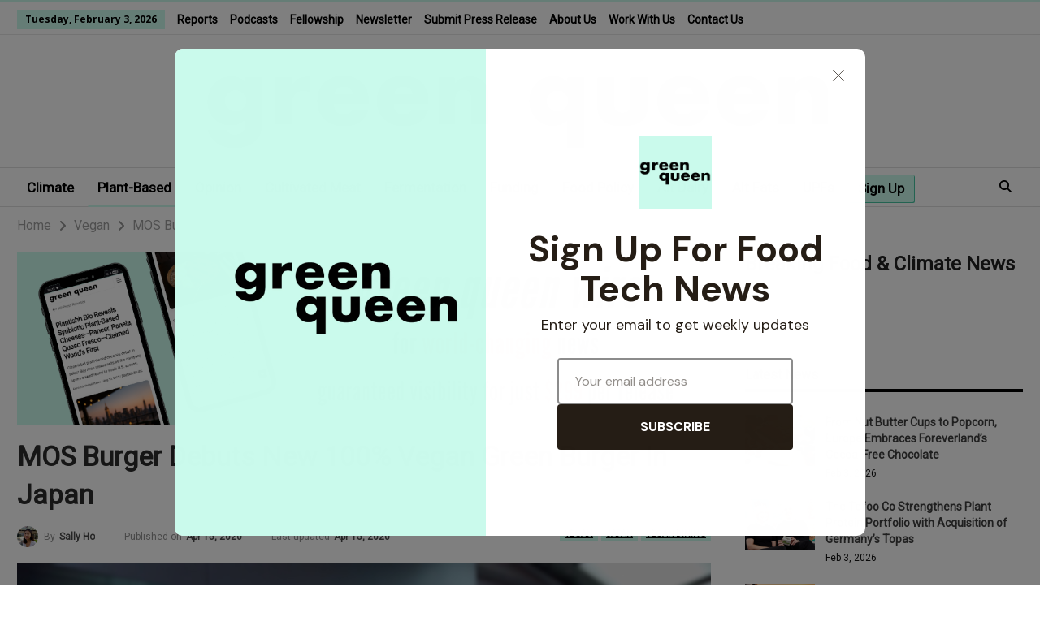

--- FILE ---
content_type: text/html; charset=UTF-8
request_url: https://www.greenqueen.com.hk/mos-burger-debuts-new-100-vegan-green-burger-in-japan/
body_size: 29092
content:
	<!DOCTYPE html>
		<!--[if IE 8]>
	<html class="ie ie8" lang="en-US"> <![endif]-->
	<!--[if IE 9]>
	<html class="ie ie9" lang="en-US"> <![endif]-->
	<!--[if gt IE 9]><!-->
<html lang="en-US"> <!--<![endif]-->
	<head>
		<!-- Google Tag Manager -->
<script>(function(w,d,s,l,i){w[l]=w[l]||[];w[l].push({'gtm.start':
new Date().getTime(),event:'gtm.js'});var f=d.getElementsByTagName(s)[0],
j=d.createElement(s),dl=l!='dataLayer'?'&l='+l:'';j.async=true;j.src=
'https://www.googletagmanager.com/gtm.js?id='+i+dl;f.parentNode.insertBefore(j,f);
})(window,document,'script','dataLayer','GTM-KS266J');</script>
<!-- End Google Tag Manager -->
<script id="mcjs">!function(c,h,i,m,p){m=c.createElement(h),p=c.getElementsByTagName(h)[0],m.async=1,m.src=i,p.parentNode.insertBefore(m,p)}(document,"script","https://chimpstatic.com/mcjs-connected/js/users/fe92ca187ef02d217b9ff0472/83e72cebdf7ac241a5623ef07.js");</script>		<meta charset="UTF-8">
		<meta http-equiv="X-UA-Compatible" content="IE=edge">
		<meta name="viewport" content="width=device-width, initial-scale=1.0">
		<link rel="pingback" href="https://www.greenqueen.com.hk/xmlrpc.php"/>

		<meta name='robots' content='index, follow, max-image-preview:large, max-snippet:-1, max-video-preview:-1' />

	<!-- This site is optimized with the Yoast SEO plugin v25.5 - https://yoast.com/wordpress/plugins/seo/ -->
	<title>MOS Burger Debuts New 100% Vegan Green Burger In Japan</title>
	<meta name="description" content="MOS Burger has just launched a new 100% plant-based burger across 9 locations in Japan as veganism makes inroads into the country." />
	<link rel="canonical" href="https://www.greenqueen.com.hk/mos-burger-debuts-new-100-vegan-green-burger-in-japan/" />
	<meta property="og:locale" content="en_US" />
	<meta property="og:type" content="article" />
	<meta property="og:title" content="MOS Burger Debuts New 100% Vegan Green Burger In Japan" />
	<meta property="og:description" content="MOS Burger has just launched a new 100% plant-based burger across 9 locations in Japan as veganism makes inroads into the country." />
	<meta property="og:url" content="https://www.greenqueen.com.hk/mos-burger-debuts-new-100-vegan-green-burger-in-japan/" />
	<meta property="og:site_name" content="Green Queen" />
	<meta property="article:publisher" content="https://www.facebook.com/GreenQueenHK" />
	<meta property="article:published_time" content="2020-04-15T00:46:00+00:00" />
	<meta property="article:modified_time" content="2020-04-15T08:34:50+00:00" />
	<meta property="og:image" content="https://www.greenqueen.com.hk/wp-content/uploads/2020/04/MOS-Burger-Debuts-New-100-Vegan-Green-Burger-In-Japan.png" />
	<meta property="og:image:width" content="1200" />
	<meta property="og:image:height" content="628" />
	<meta property="og:image:type" content="image/png" />
	<meta name="author" content="Sally Ho" />
	<meta name="twitter:label1" content="Written by" />
	<meta name="twitter:data1" content="Sally Ho" />
	<meta name="twitter:label2" content="Est. reading time" />
	<meta name="twitter:data2" content="2 minutes" />
	<script type="application/ld+json" class="yoast-schema-graph">{"@context":"https://schema.org","@graph":[{"@type":"NewsArticle","@id":"https://www.greenqueen.com.hk/mos-burger-debuts-new-100-vegan-green-burger-in-japan/#article","isPartOf":{"@id":"https://www.greenqueen.com.hk/mos-burger-debuts-new-100-vegan-green-burger-in-japan/"},"author":{"name":"Sally Ho","@id":"https://www.greenqueen.com.hk/#/schema/person/e15bf6dc84243234be862b2069e08000"},"headline":"MOS Burger Debuts New 100% Vegan Green Burger In Japan","datePublished":"2020-04-15T00:46:00+00:00","dateModified":"2020-04-15T08:34:50+00:00","mainEntityOfPage":{"@id":"https://www.greenqueen.com.hk/mos-burger-debuts-new-100-vegan-green-burger-in-japan/"},"wordCount":456,"commentCount":0,"publisher":{"@id":"https://www.greenqueen.com.hk/#organization"},"image":{"@id":"https://www.greenqueen.com.hk/mos-burger-debuts-new-100-vegan-green-burger-in-japan/#primaryimage"},"thumbnailUrl":"https://www.greenqueen.com.hk/wp-content/uploads/2020/04/mos-burger-wikimedia.jpg","keywords":["plant based burger","vegan burger"],"articleSection":["Japan","Vegan","Vegan Dining"],"inLanguage":"en-US","potentialAction":[{"@type":"CommentAction","name":"Comment","target":["https://www.greenqueen.com.hk/mos-burger-debuts-new-100-vegan-green-burger-in-japan/#respond"]}]},{"@type":"WebPage","@id":"https://www.greenqueen.com.hk/mos-burger-debuts-new-100-vegan-green-burger-in-japan/","url":"https://www.greenqueen.com.hk/mos-burger-debuts-new-100-vegan-green-burger-in-japan/","name":"MOS Burger Debuts New 100% Vegan Green Burger In Japan","isPartOf":{"@id":"https://www.greenqueen.com.hk/#website"},"primaryImageOfPage":{"@id":"https://www.greenqueen.com.hk/mos-burger-debuts-new-100-vegan-green-burger-in-japan/#primaryimage"},"image":{"@id":"https://www.greenqueen.com.hk/mos-burger-debuts-new-100-vegan-green-burger-in-japan/#primaryimage"},"thumbnailUrl":"https://www.greenqueen.com.hk/wp-content/uploads/2020/04/mos-burger-wikimedia.jpg","datePublished":"2020-04-15T00:46:00+00:00","dateModified":"2020-04-15T08:34:50+00:00","description":"MOS Burger has just launched a new 100% plant-based burger across 9 locations in Japan as veganism makes inroads into the country.","breadcrumb":{"@id":"https://www.greenqueen.com.hk/mos-burger-debuts-new-100-vegan-green-burger-in-japan/#breadcrumb"},"inLanguage":"en-US","potentialAction":[{"@type":"ReadAction","target":["https://www.greenqueen.com.hk/mos-burger-debuts-new-100-vegan-green-burger-in-japan/"]}],"author":{"@id":"https://www.greenqueen.com.hk/#/schema/person/e15bf6dc84243234be862b2069e08000"}},{"@type":"ImageObject","inLanguage":"en-US","@id":"https://www.greenqueen.com.hk/mos-burger-debuts-new-100-vegan-green-burger-in-japan/#primaryimage","url":"https://www.greenqueen.com.hk/wp-content/uploads/2020/04/mos-burger-wikimedia.jpg","contentUrl":"https://www.greenqueen.com.hk/wp-content/uploads/2020/04/mos-burger-wikimedia.jpg","width":1024,"height":768},{"@type":"BreadcrumbList","@id":"https://www.greenqueen.com.hk/mos-burger-debuts-new-100-vegan-green-burger-in-japan/#breadcrumb","itemListElement":[{"@type":"ListItem","position":1,"name":"Home","item":"https://www.greenqueen.com.hk/"},{"@type":"ListItem","position":2,"name":"MOS Burger Debuts New 100% Vegan Green Burger In Japan"}]},{"@type":"WebSite","@id":"https://www.greenqueen.com.hk/#website","url":"https://www.greenqueen.com.hk/","name":"Green Queen","description":"Award-Winning Impact Media - Climate &amp; Future Food Breaking News","publisher":{"@id":"https://www.greenqueen.com.hk/#organization"},"potentialAction":[{"@type":"SearchAction","target":{"@type":"EntryPoint","urlTemplate":"https://www.greenqueen.com.hk/?s={search_term_string}"},"query-input":{"@type":"PropertyValueSpecification","valueRequired":true,"valueName":"search_term_string"}}],"inLanguage":"en-US"},{"@type":"Organization","@id":"https://www.greenqueen.com.hk/#organization","name":"Green Queen","url":"https://www.greenqueen.com.hk/","logo":{"@type":"ImageObject","inLanguage":"en-US","@id":"https://www.greenqueen.com.hk/#/schema/logo/image/","url":"https://www.greenqueen.com.hk/wp-content/uploads/2014/07/Green-Queen-Logo-Small-PNG.png","contentUrl":"https://www.greenqueen.com.hk/wp-content/uploads/2014/07/Green-Queen-Logo-Small-PNG.png","width":645,"height":162,"caption":"Green Queen"},"image":{"@id":"https://www.greenqueen.com.hk/#/schema/logo/image/"},"sameAs":["https://www.facebook.com/GreenQueenHK","https://x.com/greenqueenhk"]},{"@type":"Person","@id":"https://www.greenqueen.com.hk/#/schema/person/e15bf6dc84243234be862b2069e08000","name":"Sally Ho","image":{"@type":"ImageObject","inLanguage":"en-US","@id":"https://www.greenqueen.com.hk/#/schema/person/image/84f2ceb1c48ad9791a5ccdbc4f9d8663","url":"https://www.greenqueen.com.hk/wp-content/uploads/2019/01/Profile-Photo-Sally-Ho.jpg","contentUrl":"https://www.greenqueen.com.hk/wp-content/uploads/2019/01/Profile-Photo-Sally-Ho.jpg","caption":"Sally Ho"},"description":"Sally Ho is Green Queen's former resident writer and lead reporter. Passionate about the environment, social issues and health, she is always looking into the latest climate stories in Hong Kong and beyond. A long-time vegan, she also hopes to promote healthy and plant-based lifestyle choices in Asia. Sally has a background in Politics and International Relations from her studies at the London School of Economics and Political Science.","url":"https://www.greenqueen.com.hk/author/sallyho/"}]}</script>
	<!-- / Yoast SEO plugin. -->


<link rel='dns-prefetch' href='//fonts.googleapis.com' />
<link rel="alternate" type="application/rss+xml" title="Green Queen &raquo; Feed" href="https://www.greenqueen.com.hk/feed/" />
<link rel="alternate" type="application/rss+xml" title="Green Queen &raquo; Comments Feed" href="https://www.greenqueen.com.hk/comments/feed/" />
<link rel="alternate" type="application/rss+xml" title="Green Queen &raquo; MOS Burger Debuts New 100% Vegan Green Burger In Japan Comments Feed" href="https://www.greenqueen.com.hk/mos-burger-debuts-new-100-vegan-green-burger-in-japan/feed/" />
		<!-- This site uses the Google Analytics by MonsterInsights plugin v9.11.1 - Using Analytics tracking - https://www.monsterinsights.com/ -->
							<script src="//www.googletagmanager.com/gtag/js?id=G-DB9KYTHYD7"  data-cfasync="false" data-wpfc-render="false" type="text/javascript" async></script>
			<script data-cfasync="false" data-wpfc-render="false" type="text/javascript">
				var mi_version = '9.11.1';
				var mi_track_user = true;
				var mi_no_track_reason = '';
								var MonsterInsightsDefaultLocations = {"page_location":"https:\/\/www.greenqueen.com.hk\/mos-burger-debuts-new-100-vegan-green-burger-in-japan\/"};
								MonsterInsightsDefaultLocations.page_location = window.location.href;
								if ( typeof MonsterInsightsPrivacyGuardFilter === 'function' ) {
					var MonsterInsightsLocations = (typeof MonsterInsightsExcludeQuery === 'object') ? MonsterInsightsPrivacyGuardFilter( MonsterInsightsExcludeQuery ) : MonsterInsightsPrivacyGuardFilter( MonsterInsightsDefaultLocations );
				} else {
					var MonsterInsightsLocations = (typeof MonsterInsightsExcludeQuery === 'object') ? MonsterInsightsExcludeQuery : MonsterInsightsDefaultLocations;
				}

								var disableStrs = [
										'ga-disable-G-DB9KYTHYD7',
									];

				/* Function to detect opted out users */
				function __gtagTrackerIsOptedOut() {
					for (var index = 0; index < disableStrs.length; index++) {
						if (document.cookie.indexOf(disableStrs[index] + '=true') > -1) {
							return true;
						}
					}

					return false;
				}

				/* Disable tracking if the opt-out cookie exists. */
				if (__gtagTrackerIsOptedOut()) {
					for (var index = 0; index < disableStrs.length; index++) {
						window[disableStrs[index]] = true;
					}
				}

				/* Opt-out function */
				function __gtagTrackerOptout() {
					for (var index = 0; index < disableStrs.length; index++) {
						document.cookie = disableStrs[index] + '=true; expires=Thu, 31 Dec 2099 23:59:59 UTC; path=/';
						window[disableStrs[index]] = true;
					}
				}

				if ('undefined' === typeof gaOptout) {
					function gaOptout() {
						__gtagTrackerOptout();
					}
				}
								window.dataLayer = window.dataLayer || [];

				window.MonsterInsightsDualTracker = {
					helpers: {},
					trackers: {},
				};
				if (mi_track_user) {
					function __gtagDataLayer() {
						dataLayer.push(arguments);
					}

					function __gtagTracker(type, name, parameters) {
						if (!parameters) {
							parameters = {};
						}

						if (parameters.send_to) {
							__gtagDataLayer.apply(null, arguments);
							return;
						}

						if (type === 'event') {
														parameters.send_to = monsterinsights_frontend.v4_id;
							var hookName = name;
							if (typeof parameters['event_category'] !== 'undefined') {
								hookName = parameters['event_category'] + ':' + name;
							}

							if (typeof MonsterInsightsDualTracker.trackers[hookName] !== 'undefined') {
								MonsterInsightsDualTracker.trackers[hookName](parameters);
							} else {
								__gtagDataLayer('event', name, parameters);
							}
							
						} else {
							__gtagDataLayer.apply(null, arguments);
						}
					}

					__gtagTracker('js', new Date());
					__gtagTracker('set', {
						'developer_id.dZGIzZG': true,
											});
					if ( MonsterInsightsLocations.page_location ) {
						__gtagTracker('set', MonsterInsightsLocations);
					}
										__gtagTracker('config', 'G-DB9KYTHYD7', {"forceSSL":"true"} );
										window.gtag = __gtagTracker;										(function () {
						/* https://developers.google.com/analytics/devguides/collection/analyticsjs/ */
						/* ga and __gaTracker compatibility shim. */
						var noopfn = function () {
							return null;
						};
						var newtracker = function () {
							return new Tracker();
						};
						var Tracker = function () {
							return null;
						};
						var p = Tracker.prototype;
						p.get = noopfn;
						p.set = noopfn;
						p.send = function () {
							var args = Array.prototype.slice.call(arguments);
							args.unshift('send');
							__gaTracker.apply(null, args);
						};
						var __gaTracker = function () {
							var len = arguments.length;
							if (len === 0) {
								return;
							}
							var f = arguments[len - 1];
							if (typeof f !== 'object' || f === null || typeof f.hitCallback !== 'function') {
								if ('send' === arguments[0]) {
									var hitConverted, hitObject = false, action;
									if ('event' === arguments[1]) {
										if ('undefined' !== typeof arguments[3]) {
											hitObject = {
												'eventAction': arguments[3],
												'eventCategory': arguments[2],
												'eventLabel': arguments[4],
												'value': arguments[5] ? arguments[5] : 1,
											}
										}
									}
									if ('pageview' === arguments[1]) {
										if ('undefined' !== typeof arguments[2]) {
											hitObject = {
												'eventAction': 'page_view',
												'page_path': arguments[2],
											}
										}
									}
									if (typeof arguments[2] === 'object') {
										hitObject = arguments[2];
									}
									if (typeof arguments[5] === 'object') {
										Object.assign(hitObject, arguments[5]);
									}
									if ('undefined' !== typeof arguments[1].hitType) {
										hitObject = arguments[1];
										if ('pageview' === hitObject.hitType) {
											hitObject.eventAction = 'page_view';
										}
									}
									if (hitObject) {
										action = 'timing' === arguments[1].hitType ? 'timing_complete' : hitObject.eventAction;
										hitConverted = mapArgs(hitObject);
										__gtagTracker('event', action, hitConverted);
									}
								}
								return;
							}

							function mapArgs(args) {
								var arg, hit = {};
								var gaMap = {
									'eventCategory': 'event_category',
									'eventAction': 'event_action',
									'eventLabel': 'event_label',
									'eventValue': 'event_value',
									'nonInteraction': 'non_interaction',
									'timingCategory': 'event_category',
									'timingVar': 'name',
									'timingValue': 'value',
									'timingLabel': 'event_label',
									'page': 'page_path',
									'location': 'page_location',
									'title': 'page_title',
									'referrer' : 'page_referrer',
								};
								for (arg in args) {
																		if (!(!args.hasOwnProperty(arg) || !gaMap.hasOwnProperty(arg))) {
										hit[gaMap[arg]] = args[arg];
									} else {
										hit[arg] = args[arg];
									}
								}
								return hit;
							}

							try {
								f.hitCallback();
							} catch (ex) {
							}
						};
						__gaTracker.create = newtracker;
						__gaTracker.getByName = newtracker;
						__gaTracker.getAll = function () {
							return [];
						};
						__gaTracker.remove = noopfn;
						__gaTracker.loaded = true;
						window['__gaTracker'] = __gaTracker;
					})();
									} else {
										console.log("");
					(function () {
						function __gtagTracker() {
							return null;
						}

						window['__gtagTracker'] = __gtagTracker;
						window['gtag'] = __gtagTracker;
					})();
									}
			</script>
							<!-- / Google Analytics by MonsterInsights -->
		<style id='wp-emoji-styles-inline-css' type='text/css'>

	img.wp-smiley, img.emoji {
		display: inline !important;
		border: none !important;
		box-shadow: none !important;
		height: 1em !important;
		width: 1em !important;
		margin: 0 0.07em !important;
		vertical-align: -0.1em !important;
		background: none !important;
		padding: 0 !important;
	}
</style>
<link rel='stylesheet' id='wp-block-library-css' href='https://www.greenqueen.com.hk/wp-includes/css/dist/block-library/style.min.css?ver=6.6.4' type='text/css' media='all' />
<style id='classic-theme-styles-inline-css' type='text/css'>
/*! This file is auto-generated */
.wp-block-button__link{color:#fff;background-color:#32373c;border-radius:9999px;box-shadow:none;text-decoration:none;padding:calc(.667em + 2px) calc(1.333em + 2px);font-size:1.125em}.wp-block-file__button{background:#32373c;color:#fff;text-decoration:none}
</style>
<style id='global-styles-inline-css' type='text/css'>
:root{--wp--preset--aspect-ratio--square: 1;--wp--preset--aspect-ratio--4-3: 4/3;--wp--preset--aspect-ratio--3-4: 3/4;--wp--preset--aspect-ratio--3-2: 3/2;--wp--preset--aspect-ratio--2-3: 2/3;--wp--preset--aspect-ratio--16-9: 16/9;--wp--preset--aspect-ratio--9-16: 9/16;--wp--preset--color--black: #000000;--wp--preset--color--cyan-bluish-gray: #abb8c3;--wp--preset--color--white: #ffffff;--wp--preset--color--pale-pink: #f78da7;--wp--preset--color--vivid-red: #cf2e2e;--wp--preset--color--luminous-vivid-orange: #ff6900;--wp--preset--color--luminous-vivid-amber: #fcb900;--wp--preset--color--light-green-cyan: #7bdcb5;--wp--preset--color--vivid-green-cyan: #00d084;--wp--preset--color--pale-cyan-blue: #8ed1fc;--wp--preset--color--vivid-cyan-blue: #0693e3;--wp--preset--color--vivid-purple: #9b51e0;--wp--preset--gradient--vivid-cyan-blue-to-vivid-purple: linear-gradient(135deg,rgba(6,147,227,1) 0%,rgb(155,81,224) 100%);--wp--preset--gradient--light-green-cyan-to-vivid-green-cyan: linear-gradient(135deg,rgb(122,220,180) 0%,rgb(0,208,130) 100%);--wp--preset--gradient--luminous-vivid-amber-to-luminous-vivid-orange: linear-gradient(135deg,rgba(252,185,0,1) 0%,rgba(255,105,0,1) 100%);--wp--preset--gradient--luminous-vivid-orange-to-vivid-red: linear-gradient(135deg,rgba(255,105,0,1) 0%,rgb(207,46,46) 100%);--wp--preset--gradient--very-light-gray-to-cyan-bluish-gray: linear-gradient(135deg,rgb(238,238,238) 0%,rgb(169,184,195) 100%);--wp--preset--gradient--cool-to-warm-spectrum: linear-gradient(135deg,rgb(74,234,220) 0%,rgb(151,120,209) 20%,rgb(207,42,186) 40%,rgb(238,44,130) 60%,rgb(251,105,98) 80%,rgb(254,248,76) 100%);--wp--preset--gradient--blush-light-purple: linear-gradient(135deg,rgb(255,206,236) 0%,rgb(152,150,240) 100%);--wp--preset--gradient--blush-bordeaux: linear-gradient(135deg,rgb(254,205,165) 0%,rgb(254,45,45) 50%,rgb(107,0,62) 100%);--wp--preset--gradient--luminous-dusk: linear-gradient(135deg,rgb(255,203,112) 0%,rgb(199,81,192) 50%,rgb(65,88,208) 100%);--wp--preset--gradient--pale-ocean: linear-gradient(135deg,rgb(255,245,203) 0%,rgb(182,227,212) 50%,rgb(51,167,181) 100%);--wp--preset--gradient--electric-grass: linear-gradient(135deg,rgb(202,248,128) 0%,rgb(113,206,126) 100%);--wp--preset--gradient--midnight: linear-gradient(135deg,rgb(2,3,129) 0%,rgb(40,116,252) 100%);--wp--preset--font-size--small: 13px;--wp--preset--font-size--medium: 20px;--wp--preset--font-size--large: 36px;--wp--preset--font-size--x-large: 42px;--wp--preset--spacing--20: 0.44rem;--wp--preset--spacing--30: 0.67rem;--wp--preset--spacing--40: 1rem;--wp--preset--spacing--50: 1.5rem;--wp--preset--spacing--60: 2.25rem;--wp--preset--spacing--70: 3.38rem;--wp--preset--spacing--80: 5.06rem;--wp--preset--shadow--natural: 6px 6px 9px rgba(0, 0, 0, 0.2);--wp--preset--shadow--deep: 12px 12px 50px rgba(0, 0, 0, 0.4);--wp--preset--shadow--sharp: 6px 6px 0px rgba(0, 0, 0, 0.2);--wp--preset--shadow--outlined: 6px 6px 0px -3px rgba(255, 255, 255, 1), 6px 6px rgba(0, 0, 0, 1);--wp--preset--shadow--crisp: 6px 6px 0px rgba(0, 0, 0, 1);}:where(.is-layout-flex){gap: 0.5em;}:where(.is-layout-grid){gap: 0.5em;}body .is-layout-flex{display: flex;}.is-layout-flex{flex-wrap: wrap;align-items: center;}.is-layout-flex > :is(*, div){margin: 0;}body .is-layout-grid{display: grid;}.is-layout-grid > :is(*, div){margin: 0;}:where(.wp-block-columns.is-layout-flex){gap: 2em;}:where(.wp-block-columns.is-layout-grid){gap: 2em;}:where(.wp-block-post-template.is-layout-flex){gap: 1.25em;}:where(.wp-block-post-template.is-layout-grid){gap: 1.25em;}.has-black-color{color: var(--wp--preset--color--black) !important;}.has-cyan-bluish-gray-color{color: var(--wp--preset--color--cyan-bluish-gray) !important;}.has-white-color{color: var(--wp--preset--color--white) !important;}.has-pale-pink-color{color: var(--wp--preset--color--pale-pink) !important;}.has-vivid-red-color{color: var(--wp--preset--color--vivid-red) !important;}.has-luminous-vivid-orange-color{color: var(--wp--preset--color--luminous-vivid-orange) !important;}.has-luminous-vivid-amber-color{color: var(--wp--preset--color--luminous-vivid-amber) !important;}.has-light-green-cyan-color{color: var(--wp--preset--color--light-green-cyan) !important;}.has-vivid-green-cyan-color{color: var(--wp--preset--color--vivid-green-cyan) !important;}.has-pale-cyan-blue-color{color: var(--wp--preset--color--pale-cyan-blue) !important;}.has-vivid-cyan-blue-color{color: var(--wp--preset--color--vivid-cyan-blue) !important;}.has-vivid-purple-color{color: var(--wp--preset--color--vivid-purple) !important;}.has-black-background-color{background-color: var(--wp--preset--color--black) !important;}.has-cyan-bluish-gray-background-color{background-color: var(--wp--preset--color--cyan-bluish-gray) !important;}.has-white-background-color{background-color: var(--wp--preset--color--white) !important;}.has-pale-pink-background-color{background-color: var(--wp--preset--color--pale-pink) !important;}.has-vivid-red-background-color{background-color: var(--wp--preset--color--vivid-red) !important;}.has-luminous-vivid-orange-background-color{background-color: var(--wp--preset--color--luminous-vivid-orange) !important;}.has-luminous-vivid-amber-background-color{background-color: var(--wp--preset--color--luminous-vivid-amber) !important;}.has-light-green-cyan-background-color{background-color: var(--wp--preset--color--light-green-cyan) !important;}.has-vivid-green-cyan-background-color{background-color: var(--wp--preset--color--vivid-green-cyan) !important;}.has-pale-cyan-blue-background-color{background-color: var(--wp--preset--color--pale-cyan-blue) !important;}.has-vivid-cyan-blue-background-color{background-color: var(--wp--preset--color--vivid-cyan-blue) !important;}.has-vivid-purple-background-color{background-color: var(--wp--preset--color--vivid-purple) !important;}.has-black-border-color{border-color: var(--wp--preset--color--black) !important;}.has-cyan-bluish-gray-border-color{border-color: var(--wp--preset--color--cyan-bluish-gray) !important;}.has-white-border-color{border-color: var(--wp--preset--color--white) !important;}.has-pale-pink-border-color{border-color: var(--wp--preset--color--pale-pink) !important;}.has-vivid-red-border-color{border-color: var(--wp--preset--color--vivid-red) !important;}.has-luminous-vivid-orange-border-color{border-color: var(--wp--preset--color--luminous-vivid-orange) !important;}.has-luminous-vivid-amber-border-color{border-color: var(--wp--preset--color--luminous-vivid-amber) !important;}.has-light-green-cyan-border-color{border-color: var(--wp--preset--color--light-green-cyan) !important;}.has-vivid-green-cyan-border-color{border-color: var(--wp--preset--color--vivid-green-cyan) !important;}.has-pale-cyan-blue-border-color{border-color: var(--wp--preset--color--pale-cyan-blue) !important;}.has-vivid-cyan-blue-border-color{border-color: var(--wp--preset--color--vivid-cyan-blue) !important;}.has-vivid-purple-border-color{border-color: var(--wp--preset--color--vivid-purple) !important;}.has-vivid-cyan-blue-to-vivid-purple-gradient-background{background: var(--wp--preset--gradient--vivid-cyan-blue-to-vivid-purple) !important;}.has-light-green-cyan-to-vivid-green-cyan-gradient-background{background: var(--wp--preset--gradient--light-green-cyan-to-vivid-green-cyan) !important;}.has-luminous-vivid-amber-to-luminous-vivid-orange-gradient-background{background: var(--wp--preset--gradient--luminous-vivid-amber-to-luminous-vivid-orange) !important;}.has-luminous-vivid-orange-to-vivid-red-gradient-background{background: var(--wp--preset--gradient--luminous-vivid-orange-to-vivid-red) !important;}.has-very-light-gray-to-cyan-bluish-gray-gradient-background{background: var(--wp--preset--gradient--very-light-gray-to-cyan-bluish-gray) !important;}.has-cool-to-warm-spectrum-gradient-background{background: var(--wp--preset--gradient--cool-to-warm-spectrum) !important;}.has-blush-light-purple-gradient-background{background: var(--wp--preset--gradient--blush-light-purple) !important;}.has-blush-bordeaux-gradient-background{background: var(--wp--preset--gradient--blush-bordeaux) !important;}.has-luminous-dusk-gradient-background{background: var(--wp--preset--gradient--luminous-dusk) !important;}.has-pale-ocean-gradient-background{background: var(--wp--preset--gradient--pale-ocean) !important;}.has-electric-grass-gradient-background{background: var(--wp--preset--gradient--electric-grass) !important;}.has-midnight-gradient-background{background: var(--wp--preset--gradient--midnight) !important;}.has-small-font-size{font-size: var(--wp--preset--font-size--small) !important;}.has-medium-font-size{font-size: var(--wp--preset--font-size--medium) !important;}.has-large-font-size{font-size: var(--wp--preset--font-size--large) !important;}.has-x-large-font-size{font-size: var(--wp--preset--font-size--x-large) !important;}
:where(.wp-block-post-template.is-layout-flex){gap: 1.25em;}:where(.wp-block-post-template.is-layout-grid){gap: 1.25em;}
:where(.wp-block-columns.is-layout-flex){gap: 2em;}:where(.wp-block-columns.is-layout-grid){gap: 2em;}
:root :where(.wp-block-pullquote){font-size: 1.5em;line-height: 1.6;}
</style>
<link rel='stylesheet' id='bcct_style-css' href='https://www.greenqueen.com.hk/wp-content/plugins/better-click-to-tweet/assets/css/styles.css?ver=3.0' type='text/css' media='all' />
<link rel='stylesheet' id='press-release-frontend-css' href='https://www.greenqueen.com.hk/wp-content/plugins/press-release-display/assets/css/press-release-frontend.css?ver=1755946587' type='text/css' media='all' />
<link rel='stylesheet' id='child-style-css' href='https://www.greenqueen.com.hk/wp-content/themes/publisher-child/custom-style.css?ver=6.6.4' type='text/css' media='all' />
<link rel='stylesheet' id='bf-slick-css' href='https://www.greenqueen.com.hk/wp-content/themes/publisher/includes/libs/better-framework/assets/css/slick.min.css?ver=3.15.0' type='text/css' media='all' />
<link rel='stylesheet' id='wpbdp-regions-style-css' href='https://www.greenqueen.com.hk/wp-content/plugins/business-directory-regions/resources/css/style.css?ver=5.1.6' type='text/css' media='all' />
<link rel='stylesheet' id='heateor_sss_frontend_css-css' href='https://www.greenqueen.com.hk/wp-content/plugins/sassy-social-share/public/css/sassy-social-share-public.css?ver=3.3.79' type='text/css' media='all' />
<style id='heateor_sss_frontend_css-inline-css' type='text/css'>
.heateor_sss_button_instagram span.heateor_sss_svg,a.heateor_sss_instagram span.heateor_sss_svg{background:radial-gradient(circle at 30% 107%,#fdf497 0,#fdf497 5%,#fd5949 45%,#d6249f 60%,#285aeb 90%)}.heateor_sss_horizontal_sharing .heateor_sss_svg,.heateor_sss_standard_follow_icons_container .heateor_sss_svg{color:#fff;border-width:0px;border-style:solid;border-color:transparent}.heateor_sss_horizontal_sharing .heateorSssTCBackground{color:#666}.heateor_sss_horizontal_sharing span.heateor_sss_svg:hover,.heateor_sss_standard_follow_icons_container span.heateor_sss_svg:hover{border-color:transparent;}.heateor_sss_vertical_sharing span.heateor_sss_svg,.heateor_sss_floating_follow_icons_container span.heateor_sss_svg{color:#fff;border-width:0px;border-style:solid;border-color:transparent;}.heateor_sss_vertical_sharing .heateorSssTCBackground{color:#666;}.heateor_sss_vertical_sharing span.heateor_sss_svg:hover,.heateor_sss_floating_follow_icons_container span.heateor_sss_svg:hover{border-color:transparent;}@media screen and (max-width:783px) {.heateor_sss_vertical_sharing{display:none!important}}
</style>
<link rel='stylesheet' id='tablepress-default-css' href='https://www.greenqueen.com.hk/wp-content/plugins/tablepress/css/build/default.css?ver=3.2.5' type='text/css' media='all' />
<link rel='stylesheet' id='pretty-photo-css' href='https://www.greenqueen.com.hk/wp-content/themes/publisher/includes/libs/better-framework/assets/css/pretty-photo.min.css?ver=3.15.0' type='text/css' media='all' />
<link rel='stylesheet' id='bs-icons-css' href='https://www.greenqueen.com.hk/wp-content/themes/publisher/includes/libs/better-framework/assets/css/bs-icons.css?ver=3.15.0' type='text/css' media='all' />
<link rel='stylesheet' id='theme-libs-css' href='https://www.greenqueen.com.hk/wp-content/themes/publisher/css/theme-libs.min.css?ver=7.11.0' type='text/css' media='all' />
<link rel='stylesheet' id='fontawesome-css' href='https://www.greenqueen.com.hk/wp-content/themes/publisher/includes/libs/better-framework/assets/css/font-awesome.min.css?ver=3.15.0' type='text/css' media='all' />
<link rel='stylesheet' id='publisher-css' href='https://www.greenqueen.com.hk/wp-content/themes/publisher/style-7.11.0.min.css?ver=7.11.0' type='text/css' media='all' />
<link rel='stylesheet' id='publisher-child-css' href='https://www.greenqueen.com.hk/wp-content/themes/publisher-child/style.css?ver=1.0.0' type='text/css' media='all' />
<link rel='stylesheet' id='better-framework-main-fonts-css' href='https://fonts.googleapis.com/css?family=Open+Sans:400,700%7CFrank+Ruhl+Libre:500,700,400%7CRoboto:400&#038;display=swap' type='text/css' media='all' />
<link rel='stylesheet' id='publisher-theme-clean-fashion-css' href='https://www.greenqueen.com.hk/wp-content/themes/publisher/includes/styles/clean-fashion/style.min.css?ver=7.11.0' type='text/css' media='all' />
<script>var jquery_placeholder_url = 'https://www.greenqueen.com.hk/wp-content/plugins/gravity-forms-placeholders/jquery.placeholder-1.0.1.js';</script><script type="text/javascript" src="https://www.greenqueen.com.hk/wp-content/plugins/google-analytics-for-wordpress/assets/js/frontend-gtag.js?ver=9.11.1" id="monsterinsights-frontend-script-js" async="async" data-wp-strategy="async"></script>
<script data-cfasync="false" data-wpfc-render="false" type="text/javascript" id='monsterinsights-frontend-script-js-extra'>/* <![CDATA[ */
var monsterinsights_frontend = {"js_events_tracking":"true","download_extensions":"doc,pdf,ppt,zip,xls,docx,pptx,xlsx","inbound_paths":"[]","home_url":"https:\/\/www.greenqueen.com.hk","hash_tracking":"false","v4_id":"G-DB9KYTHYD7"};/* ]]> */
</script>
<script type="text/javascript" src="https://www.greenqueen.com.hk/wp-includes/js/jquery/jquery.min.js?ver=3.7.1" id="jquery-core-js"></script>
<script type="text/javascript" src="https://www.greenqueen.com.hk/wp-includes/js/jquery/jquery-migrate.min.js?ver=3.4.1" id="jquery-migrate-js"></script>
<!--[if lt IE 9]>
<script type="text/javascript" src="https://www.greenqueen.com.hk/wp-content/themes/publisher/includes/libs/better-framework/assets/js/html5shiv.min.js?ver=3.15.0" id="bf-html5shiv-js"></script>
<![endif]-->
<!--[if lt IE 9]>
<script type="text/javascript" src="https://www.greenqueen.com.hk/wp-content/themes/publisher/includes/libs/better-framework/assets/js/respond.min.js?ver=3.15.0" id="bf-respond-js"></script>
<![endif]-->
<script type="text/javascript" src="https://www.greenqueen.com.hk/wp-content/plugins/gravity-forms-placeholders/gf.placeholders.js?ver=1.0" id="_gf_placeholders-js"></script>
<link rel="https://api.w.org/" href="https://www.greenqueen.com.hk/wp-json/" /><link rel="alternate" title="JSON" type="application/json" href="https://www.greenqueen.com.hk/wp-json/wp/v2/posts/38284" /><link rel="EditURI" type="application/rsd+xml" title="RSD" href="https://www.greenqueen.com.hk/xmlrpc.php?rsd" />
<link rel='shortlink' href='https://www.greenqueen.com.hk/?p=38284' />
<link rel="alternate" title="oEmbed (JSON)" type="application/json+oembed" href="https://www.greenqueen.com.hk/wp-json/oembed/1.0/embed?url=https%3A%2F%2Fwww.greenqueen.com.hk%2Fmos-burger-debuts-new-100-vegan-green-burger-in-japan%2F" />
<link rel="alternate" title="oEmbed (XML)" type="text/xml+oembed" href="https://www.greenqueen.com.hk/wp-json/oembed/1.0/embed?url=https%3A%2F%2Fwww.greenqueen.com.hk%2Fmos-burger-debuts-new-100-vegan-green-burger-in-japan%2F&#038;format=xml" />
<meta name="ahrefs-site-verification" content="0611d534568f87b2bf7368332f88e61fbd1ba2ff547a4da6fc7c897695d4eb22">
<meta property="fb:app_id" content="261849287657428" />
<meta property="fb:pages" content="208297782569031" />
<meta name="pocket-site-verification" content="9483953367df0752e2143944d51978" />			<link rel="shortcut icon" href="https://www.greenqueen.com.hk/wp-content/uploads/2025/07/cropped-New-GQ-favicon.png">			<link rel="apple-touch-icon" href="https://www.greenqueen.com.hk/wp-content/uploads/2025/07/cropped-New-GQ-favicon.png">			<link rel="apple-touch-icon" sizes="114x114" href="https://www.greenqueen.com.hk/wp-content/uploads/2025/07/cropped-New-GQ-favicon.png">			<link rel="apple-touch-icon" sizes="72x72" href="https://www.greenqueen.com.hk/wp-content/uploads/2025/07/cropped-New-GQ-favicon.png">			<link rel="apple-touch-icon" sizes="144x144" href="https://www.greenqueen.com.hk/wp-content/uploads/2025/07/cropped-New-GQ-favicon.png"><meta name="generator" content="Powered by WPBakery Page Builder - drag and drop page builder for WordPress."/>
<script type="application/ld+json">{
    "@context": "http://schema.org/",
    "@type": "Organization",
    "@id": "#organization",
    "logo": {
        "@type": "ImageObject",
        "url": "https://www.greenqueen.com.hk/wp-content/uploads/2024/09/green-queen-logo-short-main.png"
    },
    "url": "https://www.greenqueen.com.hk/",
    "name": "Green Queen",
    "description": "Award-Winning Impact Media - Climate &amp; Future Food Breaking News"
}</script>
<script type="application/ld+json">{
    "@context": "http://schema.org/",
    "@type": "WebSite",
    "name": "Green Queen",
    "alternateName": "Award-Winning Impact Media - Climate &amp; Future Food Breaking News",
    "url": "https://www.greenqueen.com.hk/"
}</script>
<script type="application/ld+json">{
    "@context": "http://schema.org/",
    "@type": "NewsArticle",
    "headline": "MOS Burger Debuts New 100% Vegan Green Burger In Japan",
    "description": "MOS Burger has become the first homegrown fast food chain in Japan to debut a 100% plant-based burger. Dubbed the Green Burger, Mos Burger developed the vegan dish in line with the United Nations Sustainable Development Goals (SDGs) to reduce the car",
    "datePublished": "2020-04-15",
    "dateModified": "2020-04-15",
    "author": {
        "@type": "Person",
        "@id": "#person-SallyHo",
        "name": "Sally Ho"
    },
    "image": "https://www.greenqueen.com.hk/wp-content/uploads/2020/04/mos-burger-wikimedia.jpg",
    "interactionStatistic": [
        {
            "@type": "InteractionCounter",
            "interactionType": "http://schema.org/CommentAction",
            "userInteractionCount": "0"
        }
    ],
    "publisher": {
        "@id": "#organization"
    },
    "mainEntityOfPage": "https://www.greenqueen.com.hk/mos-burger-debuts-new-100-vegan-green-burger-in-japan/"
}</script>
<link rel='stylesheet' id='7.11.0-1769743855' href='https://www.greenqueen.com.hk/wp-content/bs-booster-cache/4d25a8c9727036ea3e40f6eddf5dc9c4.css' type='text/css' media='all' />
<link rel="icon" href="https://www.greenqueen.com.hk/wp-content/uploads/2025/07/cropped-New-GQ-favicon-32x32.png" sizes="32x32" />
<link rel="icon" href="https://www.greenqueen.com.hk/wp-content/uploads/2025/07/cropped-New-GQ-favicon-192x192.png" sizes="192x192" />
<link rel="apple-touch-icon" href="https://www.greenqueen.com.hk/wp-content/uploads/2025/07/cropped-New-GQ-favicon-180x180.png" />
<meta name="msapplication-TileImage" content="https://www.greenqueen.com.hk/wp-content/uploads/2025/07/cropped-New-GQ-favicon-270x270.png" />

<!-- BetterFramework Head Inline CSS -->
<style>
.menu-button { 
background-color:#47c6a3;
border:1px;
border-radius:2px;
-webkit-box-shadow:1px 1px 0px 0px #47c6a3;
-moz-box-shadow:1px 1px 0px 0px #47c6a3;
box-shadow:1px 1px 0px 0px #47c6a3;
margin-top: 8px !important;
}
.menu-button a,  .menu-button a:hover, .menu-button a:active { 
color:#fff !important;
line-height: 34px !important;
}
#mc_embed_signup .button, #mc_embed_signup .button:hover {
    background-color: #47c6a3 !important;
}
.archive-title .page-heading {
    text-transform: capitalize;
}
.xdgkirvt.xdgkirvt-before-header, .xdgkirvt.xdgkirvt-before-header:before {
    background-color: #fff !important;
}
.rzfq.rzfq-before-header, .rzfq.rzfq-before-header:before {
    background-color: #fff !important;
}
.search-submit{
	color:#000 !important;
}

</style>
<!-- /BetterFramework Head Inline CSS-->
<noscript><style> .wpb_animate_when_almost_visible { opacity: 1; }</style></noscript>	<meta name="generator" content="WP Rocket 3.20.0.3" data-wpr-features="wpr_preload_links wpr_desktop" /></head>

<body class="post-template-default single single-post postid-38284 single-format-standard bs-theme bs-publisher bs-publisher-clean-fashion active-light-box active-top-line ltr close-rh page-layout-2-col page-layout-2-col-right full-width active-sticky-sidebar main-menu-sticky-smart main-menu-full-width active-ajax-search single-cat-34335 single-prim-cat-15199 single-cat-15199 single-cat-28380  wpbdp-with-button-styles wpb-js-composer js-comp-ver-6.7.0 vc_responsive bs-ll-d" dir="ltr">
		<div data-rocket-location-hash="4b8012fbbeafd6f04dd470811b77bb50" class="main-wrap content-main-wrap">
			<header data-rocket-location-hash="5cfbc23a6bf9b9d9cb22a4f1f87b4f66" id="header" class="site-header header-style-2 full-width" itemscope="itemscope" itemtype="https://schema.org/WPHeader">

		<section data-rocket-location-hash="3bb9cfd7a333a023fb4227137b234acc" class="topbar topbar-style-1 hidden-xs hidden-xs">
	<div data-rocket-location-hash="4a399ee6a11a2db21788552693673f49" class="content-wrap">
		<div class="container">
			<div class="topbar-inner clearfix">

				
				<div class="section-menu">
						<div id="menu-top" class="menu top-menu-wrapper" role="navigation" itemscope="itemscope" itemtype="https://schema.org/SiteNavigationElement">
		<nav class="top-menu-container">

			<ul id="top-navigation" class="top-menu menu clearfix bsm-pure">
									<li id="topbar-date" class="menu-item menu-item-date">
					<span
						class="topbar-date">Tuesday, February 3, 2026</span>
					</li>
					<li id="menu-item-80911" class="menu-item menu-item-type-post_type menu-item-object-page better-anim-fade menu-item-80911"><a href="https://www.greenqueen.com.hk/reports/">Reports</a></li>
<li id="menu-item-80910" class="menu-item menu-item-type-post_type menu-item-object-page better-anim-fade menu-item-80910"><a href="https://www.greenqueen.com.hk/podcasts/">Podcasts</a></li>
<li id="menu-item-79579" class="menu-item menu-item-type-post_type menu-item-object-page better-anim-fade menu-item-79579"><a href="https://www.greenqueen.com.hk/climate-feed-fellowship/">Fellowship</a></li>
<li id="menu-item-78622" class="menu-item menu-item-type-custom menu-item-object-custom better-anim-fade menu-item-78622"><a target="_blank" rel="noopener" href="https://green-queen-future-food-weekly.beehiiv.com/">Newsletter</a></li>
<li id="menu-item-81040" class="menu-item menu-item-type-post_type menu-item-object-page better-anim-fade menu-item-81040"><a href="https://www.greenqueen.com.hk/submit-a-press-release/">Submit Press Release</a></li>
<li id="menu-item-77678" class="menu-item menu-item-type-post_type menu-item-object-page better-anim-fade menu-item-77678"><a href="https://www.greenqueen.com.hk/about-gq/">About Us</a></li>
<li id="menu-item-2301" class="menu-item menu-item-type-post_type menu-item-object-page better-anim-fade menu-item-2301"><a title="Services" href="https://www.greenqueen.com.hk/services/">Work With Us</a></li>
<li id="menu-item-22557" class="menu-item menu-item-type-post_type menu-item-object-page better-anim-fade menu-item-22557"><a href="https://www.greenqueen.com.hk/contact-gq/">Contact Us</a></li>
			</ul>

		</nav>
	</div>
				</div>
			</div>
		</div>
	</div>
</section>
		<div data-rocket-location-hash="ef9a53c525e848755b9184307921acbc" class="header-inner">
			<div class="content-wrap">
				<div class="container">
					<div class="row">
						<div class="row-height">
							<div class="logo-col col-xs-12">
								<div class="col-inside">
									<div id="site-branding" class="site-branding">
	<p  id="site-title" class="logo h1 img-logo">
	<a href="https://www.greenqueen.com.hk/" itemprop="url" rel="home">
					<img id="site-logo" src="https://www.greenqueen.com.hk/wp-content/uploads/2024/09/green-queen-logo-short-main.png"
			     alt="Publisher"  />

			<span class="site-title">Publisher - Award-Winning Impact Media - Climate &amp; Future Food Breaking News</span>
				</a>
</p>
</div><!-- .site-branding -->
								</div>
							</div>
													</div>
					</div>
				</div>
			</div>
		</div>

		<div data-rocket-location-hash="c888da7139fd0d4c39d4c241ec4318f2" id="menu-main" class="menu main-menu-wrapper show-search-item menu-actions-btn-width-1" role="navigation" itemscope="itemscope" itemtype="https://schema.org/SiteNavigationElement">
	<div class="main-menu-inner">
		<div class="content-wrap">
			<div class="container">

				<nav class="main-menu-container">
					<ul id="main-navigation" class="main-menu menu bsm-pure clearfix">
						<li id="menu-item-80998" class="menu-item menu-item-type-taxonomy menu-item-object-category menu-term-31710 better-anim-fade menu-item-80998"><a href="https://www.greenqueen.com.hk/category/climate-change-asia/">Climate</a></li>
<li id="menu-item-80997" class="menu-item menu-item-type-taxonomy menu-item-object-category current-post-ancestor current-menu-parent current-post-parent menu-term-15199 better-anim-fade menu-item-80997"><a href="https://www.greenqueen.com.hk/category/vegan/">Plant-Based</a></li>
<li id="menu-item-77679" class="menu-item menu-item-type-taxonomy menu-item-object-category menu-term-31057 better-anim-fade menu-item-77679"><a href="https://www.greenqueen.com.hk/category/monthly-columnists/">Opinion</a></li>
<li id="menu-item-45203" class="menu-item menu-item-type-taxonomy menu-item-object-category menu-term-52816 better-anim-fade menu-item-45203"><a href="https://www.greenqueen.com.hk/category/cellbased-protein-cultivated-meat/">Cultivated Meat</a></li>
<li id="menu-item-64539" class="menu-item menu-item-type-taxonomy menu-item-object-category menu-term-15223 better-anim-fade menu-item-64539"><a href="https://www.greenqueen.com.hk/category/fermented-foods/">Fermentation</a></li>
<li id="menu-item-77648" class="menu-item menu-item-type-taxonomy menu-item-object-category menu-term-43762 better-anim-fade menu-item-77648"><a href="https://www.greenqueen.com.hk/category/green-finance/">Funding</a></li>
<li id="menu-item-77649" class="menu-item menu-item-type-taxonomy menu-item-object-category menu-term-68931 better-anim-fade menu-item-77649"><a href="https://www.greenqueen.com.hk/category/policy-regulation/">Food Policy</a></li>
<li id="menu-item-80913" class="menu-item menu-item-type-taxonomy menu-item-object-category menu-term-68434 better-anim-fade menu-item-80913"><a href="https://www.greenqueen.com.hk/category/alt-dairy/">Alt Dairy</a></li>
<li id="menu-item-78621" class="menu-item menu-item-type-taxonomy menu-item-object-category menu-term-69058 better-anim-fade menu-item-78621"><a href="https://www.greenqueen.com.hk/category/alternative-fats-oils/">Alt Fats</a></li>
<li id="menu-item-79626" class="menu-item menu-item-type-taxonomy menu-item-object-category menu-term-69064 better-anim-fade menu-item-79626"><a href="https://www.greenqueen.com.hk/category/upfs-ultra-processed-foods/">UPFs</a></li>
<li id="menu-item-63947" class="menu-button menu-item menu-item-type-custom menu-item-object-custom better-anim-fade menu-item-63947"><a target="_blank" rel="noopener" href="https://green-queen-future-food-weekly.beehiiv.com/">Sign Up</a></li>
					</ul><!-- #main-navigation -->
											<div class="menu-action-buttons width-1">
															<div class="search-container close">
									<span class="search-handler"><i class="fa fa-search"></i></span>

									<div class="search-box clearfix">
										<form role="search" method="get" class="search-form clearfix" action="https://www.greenqueen.com.hk">
	<input type="search" class="search-field"
	       placeholder="Search..."
	       value="" name="s"
	       title="Search for:"
	       autocomplete="off">
	<input type="submit" class="search-submit" value="Search">
</form><!-- .search-form -->
									</div>
								</div>
														</div>
										</nav><!-- .main-menu-container -->

			</div>
		</div>
	</div>
</div><!-- .menu -->
	</header><!-- .header -->
	<div data-rocket-location-hash="d97cd8e68f5e457ffef15b9d7c77e27d" class="rh-header clearfix light deferred-block-exclude">
		<div data-rocket-location-hash="98728663437fe351fa5071caf2cedc76" class="rh-container clearfix">

			<div class="menu-container close">
				<span class="menu-handler"><span class="lines"></span></span>
			</div><!-- .menu-container -->

			<div class="logo-container rh-img-logo">
				<a href="https://www.greenqueen.com.hk/" itemprop="url" rel="home">
											<img src="https://www.greenqueen.com.hk/wp-content/uploads/2024/09/green-queen-logo-short-main.png"
						     alt="Green Queen"  />				</a>
			</div><!-- .logo-container -->
		</div><!-- .rh-container -->
	</div><!-- .rh-header -->
<nav role="navigation" aria-label="Breadcrumbs" class="bf-breadcrumb clearfix bc-top-style"><div class="container bf-breadcrumb-container"><ul class="bf-breadcrumb-items" itemscope itemtype="http://schema.org/BreadcrumbList"><meta name="numberOfItems" content="3" /><meta name="itemListOrder" content="Ascending" /><li itemprop="itemListElement" itemscope itemtype="http://schema.org/ListItem" class="bf-breadcrumb-item bf-breadcrumb-begin"><a itemprop="item" href="https://www.greenqueen.com.hk" rel="home"><span itemprop="name">Home</span></a><meta itemprop="position" content="1" /></li><li itemprop="itemListElement" itemscope itemtype="http://schema.org/ListItem" class="bf-breadcrumb-item"><a itemprop="item" href="https://www.greenqueen.com.hk/category/vegan/" ><span itemprop="name">Vegan</span></a><meta itemprop="position" content="2" /></li><li itemprop="itemListElement" itemscope itemtype="http://schema.org/ListItem" class="bf-breadcrumb-item bf-breadcrumb-end"><span itemprop="name">MOS Burger Debuts New 100% Vegan Green Burger In Japan</span><meta itemprop="item" content="https://www.greenqueen.com.hk/mos-burger-debuts-new-100-vegan-green-burger-in-japan/"/><meta itemprop="position" content="3" /></li></ul></div></nav><div class="content-wrap">
		<main data-rocket-location-hash="eddf4cb9642a121cc237d2e674465418" id="content" class="content-container">

		<div class="container layout-2-col layout-2-col-1 layout-right-sidebar layout-bc-before post-template-1">
			<div class="row main-section">
										<div class="col-sm-8 content-column">
								<div class="single-container">
		<article id="post-38284" class="post-38284 post type-post status-publish format-standard has-post-thumbnail  category-japan-sustainability-news category-vegan category-vegan-dining-hong-kong tag-plant-based-burger tag-vegan-burger single-post-content has-thumbnail">
			<div class="emxlfvny emxlfvny-above-post-box emxlfvny-pubadban emxlfvny-show-desktop emxlfvny-show-tablet-portrait emxlfvny-show-tablet-landscape emxlfvny-show-phone emxlfvny-loc-post_box_above emxlfvny-align-center emxlfvny-column-1 emxlfvny-clearfix no-bg-box-model"><div id="emxlfvny-81368-1612135614" class="emxlfvny-container emxlfvny-type-image " itemscope="" itemtype="https://schema.org/WPAdBlock" data-adid="81368" data-type="image"><a itemprop="url" class="emxlfvny-link" href="https://www.greenqueen.com.hk/submit-a-press-release/" target="_blank" ><img class="emxlfvny-image" src="https://www.greenqueen.com.hk/wp-content/uploads/2025/08/Green-Queen-Wire-Banner-Ad.png" alt="Green Queen Wire Article Banner" /></a></div></div>			<div class="post-header post-tp-1-header">
									<h1 class="single-post-title">
						<span class="post-title" itemprop="headline">MOS Burger Debuts New 100% Vegan Green Burger In Japan</span></h1>
										<div class="post-meta-wrap clearfix">
						<div class="term-badges "><span class="term-badge term-15199"><a href="https://www.greenqueen.com.hk/category/vegan/">Vegan</a></span><span class="term-badge term-34335"><a href="https://www.greenqueen.com.hk/category/japan-sustainability-news/">Japan</a></span><span class="term-badge term-28380"><a href="https://www.greenqueen.com.hk/category/vegan-dining-hong-kong/">Vegan Dining</a></span></div><div class="post-meta single-post-meta">
			<a href="https://www.greenqueen.com.hk/author/sallyho/"
		   title="Browse Author Articles"
		   class="post-author-a post-author-avatar">
			<img alt='' src='https://www.greenqueen.com.hk/wp-content/uploads/2019/01/Profile-Photo-Sally-Ho.jpg' class='avatar avatar-26 photo avatar-default' height='26' width='26' /><span class="post-author-name">By <b>Sally Ho</b></span>		</a>
					<span class="time"><time class="post-published updated"
			                         datetime="2020-04-15T08:46:00+08:00">Published on <b>Apr 15, 2020</b></time></span>
						<span class="time"><time class="post-published updated"
			                         datetime="2020-04-15T16:34:50+08:00">Last updated <b>Apr 15, 2020</b></time></span>
			</div>
					</div>
									<div class="single-featured">
					<a class="post-thumbnail open-lightbox" href="https://www.greenqueen.com.hk/wp-content/uploads/2020/04/mos-burger-wikimedia.jpg"><img  src="https://www.greenqueen.com.hk/wp-content/uploads/2020/04/mos-burger-wikimedia.jpg" width="1024" height="768" alt="">						</a>
										</div>
			</div>
						<div class="entry-content clearfix single-post-content">
				<div class='heateorSssClear'></div><div  class='heateor_sss_sharing_container heateor_sss_horizontal_sharing' data-heateor-sss-href='https://www.greenqueen.com.hk/mos-burger-debuts-new-100-vegan-green-burger-in-japan/'><div class='heateor_sss_sharing_title' style="font-weight:bold" ></div><div class="heateor_sss_sharing_ul"><a aria-label="Linkedin" class="heateor_sss_button_linkedin" href="https://www.linkedin.com/sharing/share-offsite/?url=https%3A%2F%2Fwww.greenqueen.com.hk%2Fmos-burger-debuts-new-100-vegan-green-burger-in-japan%2F" title="Linkedin" rel="nofollow noopener" target="_blank" style="font-size:32px!important;box-shadow:none;display:inline-block;vertical-align:middle"><span class="heateor_sss_svg heateor_sss_s__default heateor_sss_s_linkedin" style="background-color:#0077b5;width:70px;height:35px;display:inline-block;opacity:1;float:left;font-size:32px;box-shadow:none;display:inline-block;font-size:16px;padding:0 4px;vertical-align:middle;background-repeat:repeat;overflow:hidden;padding:0;cursor:pointer;box-sizing:content-box"><svg style="display:block;" focusable="false" aria-hidden="true" xmlns="http://www.w3.org/2000/svg" width="100%" height="100%" viewBox="0 0 32 32"><path d="M6.227 12.61h4.19v13.48h-4.19V12.61zm2.095-6.7a2.43 2.43 0 0 1 0 4.86c-1.344 0-2.428-1.09-2.428-2.43s1.084-2.43 2.428-2.43m4.72 6.7h4.02v1.84h.058c.56-1.058 1.927-2.176 3.965-2.176 4.238 0 5.02 2.792 5.02 6.42v7.395h-4.183v-6.56c0-1.564-.03-3.574-2.178-3.574-2.18 0-2.514 1.7-2.514 3.46v6.668h-4.187V12.61z" fill="#fff"></path></svg></span></a><a aria-label="Whatsapp" class="heateor_sss_whatsapp" href="https://api.whatsapp.com/send?text=MOS%20Burger%20Debuts%20New%20100%25%20Vegan%20Green%20Burger%20In%20Japan%20https%3A%2F%2Fwww.greenqueen.com.hk%2Fmos-burger-debuts-new-100-vegan-green-burger-in-japan%2F" title="Whatsapp" rel="nofollow noopener" target="_blank" style="font-size:32px!important;box-shadow:none;display:inline-block;vertical-align:middle"><span class="heateor_sss_svg" style="background-color:#55eb4c;width:70px;height:35px;display:inline-block;opacity:1;float:left;font-size:32px;box-shadow:none;display:inline-block;font-size:16px;padding:0 4px;vertical-align:middle;background-repeat:repeat;overflow:hidden;padding:0;cursor:pointer;box-sizing:content-box"><svg style="display:block;" focusable="false" aria-hidden="true" xmlns="http://www.w3.org/2000/svg" width="100%" height="100%" viewBox="-6 -5 40 40"><path class="heateor_sss_svg_stroke heateor_sss_no_fill" stroke="#fff" stroke-width="2" fill="none" d="M 11.579798566743314 24.396926207859085 A 10 10 0 1 0 6.808479557110079 20.73576436351046"></path><path d="M 7 19 l -1 6 l 6 -1" class="heateor_sss_no_fill heateor_sss_svg_stroke" stroke="#fff" stroke-width="2" fill="none"></path><path d="M 10 10 q -1 8 8 11 c 5 -1 0 -6 -1 -3 q -4 -3 -5 -5 c 4 -2 -1 -5 -1 -4" fill="#fff"></path></svg></span></a><a aria-label="Email" class="heateor_sss_email" href="https://www.greenqueen.com.hk/mos-burger-debuts-new-100-vegan-green-burger-in-japan/" onclick="event.preventDefault();window.open('mailto:?subject=' + decodeURIComponent('MOS%20Burger%20Debuts%20New%20100%25%20Vegan%20Green%20Burger%20In%20Japan').replace('&', '%26') + '&body=https%3A%2F%2Fwww.greenqueen.com.hk%2Fmos-burger-debuts-new-100-vegan-green-burger-in-japan%2F', '_blank')" title="Email" rel="noopener" style="font-size:32px!important;box-shadow:none;display:inline-block;vertical-align:middle"><span class="heateor_sss_svg" style="background-color:#649a3f;width:70px;height:35px;display:inline-block;opacity:1;float:left;font-size:32px;box-shadow:none;display:inline-block;font-size:16px;padding:0 4px;vertical-align:middle;background-repeat:repeat;overflow:hidden;padding:0;cursor:pointer;box-sizing:content-box"><svg style="display:block;" focusable="false" aria-hidden="true" xmlns="http://www.w3.org/2000/svg" width="100%" height="100%" viewBox="-.75 -.5 36 36"><path d="M 5.5 11 h 23 v 1 l -11 6 l -11 -6 v -1 m 0 2 l 11 6 l 11 -6 v 11 h -22 v -11" stroke-width="1" fill="#fff"></path></svg></span></a><a aria-label="Reddit" class="heateor_sss_button_reddit" href="https://reddit.com/submit?url=https%3A%2F%2Fwww.greenqueen.com.hk%2Fmos-burger-debuts-new-100-vegan-green-burger-in-japan%2F&title=MOS%20Burger%20Debuts%20New%20100%25%20Vegan%20Green%20Burger%20In%20Japan" title="Reddit" rel="nofollow noopener" target="_blank" style="font-size:32px!important;box-shadow:none;display:inline-block;vertical-align:middle"><span class="heateor_sss_svg heateor_sss_s__default heateor_sss_s_reddit" style="background-color:#ff5700;width:70px;height:35px;display:inline-block;opacity:1;float:left;font-size:32px;box-shadow:none;display:inline-block;font-size:16px;padding:0 4px;vertical-align:middle;background-repeat:repeat;overflow:hidden;padding:0;cursor:pointer;box-sizing:content-box"><svg style="display:block;" focusable="false" aria-hidden="true" xmlns="http://www.w3.org/2000/svg" width="100%" height="100%" viewBox="-3.5 -3.5 39 39"><path d="M28.543 15.774a2.953 2.953 0 0 0-2.951-2.949 2.882 2.882 0 0 0-1.9.713 14.075 14.075 0 0 0-6.85-2.044l1.38-4.349 3.768.884a2.452 2.452 0 1 0 .24-1.176l-4.274-1a.6.6 0 0 0-.709.4l-1.659 5.224a14.314 14.314 0 0 0-7.316 2.029 2.908 2.908 0 0 0-1.872-.681 2.942 2.942 0 0 0-1.618 5.4 5.109 5.109 0 0 0-.062.765c0 4.158 5.037 7.541 11.229 7.541s11.22-3.383 11.22-7.541a5.2 5.2 0 0 0-.053-.706 2.963 2.963 0 0 0 1.427-2.51zm-18.008 1.88a1.753 1.753 0 0 1 1.73-1.74 1.73 1.73 0 0 1 1.709 1.74 1.709 1.709 0 0 1-1.709 1.711 1.733 1.733 0 0 1-1.73-1.711zm9.565 4.968a5.573 5.573 0 0 1-4.081 1.272h-.032a5.576 5.576 0 0 1-4.087-1.272.6.6 0 0 1 .844-.854 4.5 4.5 0 0 0 3.238.927h.032a4.5 4.5 0 0 0 3.237-.927.6.6 0 1 1 .844.854zm-.331-3.256a1.726 1.726 0 1 1 1.709-1.712 1.717 1.717 0 0 1-1.712 1.712z" fill="#fff"/></svg></span></a><a aria-label="Instagram" class="heateor_sss_button_instagram" href="https://www.instagram.com/" title="Instagram" rel="nofollow noopener" target="_blank" style="font-size:32px!important;box-shadow:none;display:inline-block;vertical-align:middle"><span class="heateor_sss_svg" style="background-color:#53beee;width:70px;height:35px;display:inline-block;opacity:1;float:left;font-size:32px;box-shadow:none;display:inline-block;font-size:16px;padding:0 4px;vertical-align:middle;background-repeat:repeat;overflow:hidden;padding:0;cursor:pointer;box-sizing:content-box"><svg style="display:block;" version="1.1" viewBox="-10 -10 148 148" width="100%" height="100%" xml:space="preserve" xmlns="http://www.w3.org/2000/svg" xmlns:xlink="http://www.w3.org/1999/xlink"><g><g><path d="M86,112H42c-14.336,0-26-11.663-26-26V42c0-14.337,11.664-26,26-26h44c14.337,0,26,11.663,26,26v44 C112,100.337,100.337,112,86,112z M42,24c-9.925,0-18,8.074-18,18v44c0,9.925,8.075,18,18,18h44c9.926,0,18-8.075,18-18V42 c0-9.926-8.074-18-18-18H42z" fill="#fff"></path></g><g><path d="M64,88c-13.234,0-24-10.767-24-24c0-13.234,10.766-24,24-24s24,10.766,24,24C88,77.233,77.234,88,64,88z M64,48c-8.822,0-16,7.178-16,16s7.178,16,16,16c8.822,0,16-7.178,16-16S72.822,48,64,48z" fill="#fff"></path></g><g><circle cx="89.5" cy="38.5" fill="#fff" r="5.5"></circle></g></g></svg></span></a><a aria-label="X" class="heateor_sss_button_x" href="https://twitter.com/intent/tweet?text=MOS%20Burger%20Debuts%20New%20100%25%20Vegan%20Green%20Burger%20In%20Japan&url=https%3A%2F%2Fwww.greenqueen.com.hk%2Fmos-burger-debuts-new-100-vegan-green-burger-in-japan%2F" title="X" rel="nofollow noopener" target="_blank" style="font-size:32px!important;box-shadow:none;display:inline-block;vertical-align:middle"><span class="heateor_sss_svg heateor_sss_s__default heateor_sss_s_x" style="background-color:#2a2a2a;width:70px;height:35px;display:inline-block;opacity:1;float:left;font-size:32px;box-shadow:none;display:inline-block;font-size:16px;padding:0 4px;vertical-align:middle;background-repeat:repeat;overflow:hidden;padding:0;cursor:pointer;box-sizing:content-box"><svg width="100%" height="100%" style="display:block;" focusable="false" aria-hidden="true" xmlns="http://www.w3.org/2000/svg" viewBox="0 0 32 32"><path fill="#fff" d="M21.751 7h3.067l-6.7 7.658L26 25.078h-6.172l-4.833-6.32-5.531 6.32h-3.07l7.167-8.19L6 7h6.328l4.37 5.777L21.75 7Zm-1.076 16.242h1.7L11.404 8.74H9.58l11.094 14.503Z"></path></svg></span></a><a aria-label="Bluesky" class="heateor_sss_button_bluesky" href="https://bsky.app/intent/compose?text=MOS%20Burger%20Debuts%20New%20100%25%20Vegan%20Green%20Burger%20In%20Japan%20https%3A%2F%2Fwww.greenqueen.com.hk%2Fmos-burger-debuts-new-100-vegan-green-burger-in-japan%2F" title="Bluesky" rel="nofollow noopener" target="_blank" style="font-size:32px!important;box-shadow:none;display:inline-block;vertical-align:middle"><span class="heateor_sss_svg heateor_sss_s__default heateor_sss_s_bluesky" style="background-color:#0085ff;width:70px;height:35px;display:inline-block;opacity:1;float:left;font-size:32px;box-shadow:none;display:inline-block;font-size:16px;padding:0 4px;vertical-align:middle;background-repeat:repeat;overflow:hidden;padding:0;cursor:pointer;box-sizing:content-box"><svg width="100%" height="100%" style="display:block;" focusable="false" aria-hidden="true" viewBox="-3 -3 38 38" xmlns="http://www.w3.org/2000/svg"><path d="M16 14.903c-.996-1.928-3.709-5.521-6.231-7.293C7.353 5.912 6.43 6.206 5.827 6.478 5.127 6.793 5 7.861 5 8.49s.346 5.155.572 5.91c.747 2.496 3.404 3.34 5.851 3.07.125-.02.252-.036.38-.052-.126.02-.253.037-.38.051-3.586.529-6.771 1.83-2.594 6.457 4.595 4.735 6.297-1.015 7.171-3.93.874 2.915 1.88 8.458 7.089 3.93 3.911-3.93 1.074-5.928-2.512-6.457a8.122 8.122 0 0 1-.38-.051c.128.016.255.033.38.051 2.447.271 5.104-.573 5.85-3.069.227-.755.573-5.281.573-5.91 0-.629-.127-1.697-.827-2.012-.604-.271-1.526-.566-3.942 1.132-2.522 1.772-5.235 5.365-6.231 7.293Z" fill="#fff"/></svg></span></a></div><div class="heateorSssClear"></div></div><div class='heateorSssClear'></div><span class="span-reading-time rt-reading-time" style="display: block;"><span class="rt-label rt-prefix"></span> <span class="rt-time"> 2</span> <span class="rt-label rt-postfix">Mins Read</span></span>
<p class="has-medium-font-size"><a onclick="ga('send', 'event', 'Links', 'click', 'https://www.mos.jp/menu/global/english/');" href="https://www.mos.jp/menu/global/english/" target="_blank" rel="noreferrer noopener" aria-label=" (opens in a new tab)">MOS Burger</a> has become the first homegrown fast food chain in Japan to debut a 100% plant-based burger. Dubbed the <em>Green Burger</em>, Mos Burger developed the vegan dish in line with the United Nations Sustainable Development Goals (SDGs) to reduce the carbon footprint of its menu offerings. While veganism has yet to become mainstream in Japan, the news certainly signals that plant-based is making significant inroads into contemporary Japanese food culture.&nbsp;</p>



<p>MOS Burger, the Japanese nationwide fast food franchise that popularised the rice burger “bun”, has just launched a brand new all-vegan offering on its menu. <strong>Called the </strong><strong><em>MOS Plant-based Green Burger</em></strong><strong>, the new burger imitates the classic MOS Burger, but does not contain any dairy, eggs or meat</strong>. It was developed in line with the SDGs as a more planet-friendly alternative option for consumers who want to reduce their carbon footprint.&nbsp;</p>



<p>Instead of a carbon-intensive beef patty, the meat-free version is made from a <strong>mix of soy-based protein, </strong><strong><em>konnyaku</em></strong><strong> or yam, and cabbage</strong>. It is served with freshly sliced tomatoes, shredded lettuce and a tomato sauce, sandwiched between a light-green coloured bun, which gets its natural tinge from <strong>spinach puree</strong>.&nbsp;</p>



<p>In addition to coming at a fraction of the environmental cost, the plant-based burger is also suitable for Buddhists, as it contains no alliums such as garlic and onions. It will be retailed at <strong>¥548 (US$5.09) across 9 locations in Tokyo and Kanagawa prefectures</strong>.&nbsp;</p>



<p>While MOS Burger’s previous menu already offered a meat-free soy-based burger, it was only vegetarian friendly as it still contained traces of egg and dairy ingredients.&nbsp;</p>



<p>With MOS Burger on board to offer Japanese diners a fully vegan option, it looks like the fast food world in the country is finally taking a plant-based turn. Recently, the curry restaurant chain Coco Ichibanya debuted a limited version of vegan soup curry earlier this year, while the convenience store FamilyMart released a vegan donburi.&nbsp;</p>



<p>Perhaps an even bigger sign that veganism is here to stay in contemporary Japanese food culture is the opening of an <a onclick="ga('send', 'event', 'Links', 'click', 'https://www.mos.jp/menu/global/english/');" href="https://www.greenqueen.com.hk/vegan-store-tokyo-asakusa-plantbased-convenience-store-japan/" target="_blank" rel="noreferrer noopener" aria-label=" (opens in a new tab)">all-vegan <em>konbini</em></a> last December. Called the Vegan Store, the completely vegan convenience shop is filled to the brim with on-the-go plant-based snacks, <em>onigiri </em>rice balls, bento boxes and even 100% vegan soft-serve ice cream.&nbsp;</p>



<p>In an earlier <a onclick="ga('send', 'event', 'Links', 'click', 'https://www.mos.jp/menu/global/english/');" rel="noreferrer noopener" aria-label=" (opens in a new tab)" href="https://www.greenqueen.com.hk/interview-author-momoko-nakamura-plant-based-tokyo-book-rice-girl/" target="_blank">interview</a> with <em>Green Queen</em>, the “Rice Girl” Momoko Namakura, the author of <em>Plant-based Tokyo</em> shared that she believes this marks a return to Japan’s traditional plant-centric cuisine. According to Namakura, Japan is home to a long culinary history of vegan and vegetarian diets, based on the micro-seasonal calendar, local aromas and fermented plant ingredients.&nbsp;</p>



<hr class="wp-block-separator"/>



<p class="has-small-font-size"><em>Lead image courtesy of MOS Burger / Wikimedia / designed by Green Queen Media. </em></p>

                
                    <!--begin code -->

                    
                    <div class="pp-multiple-authors-boxes-wrapper pp-multiple-authors-wrapper pp-multiple-authors-layout-boxed multiple-authors-target-the-content box-post-id-69005 box-instance-id-1 ppma_boxes_69005"
                    data-post_id="69005"
                    data-instance_id="1"
                    data-additional_class="pp-multiple-authors-layout-boxed.multiple-authors-target-the-content"
                    data-original_class="pp-multiple-authors-boxes-wrapper pp-multiple-authors-wrapper box-post-id-69005 box-instance-id-1">
                                                                                    <h2 class="widget-title box-header-title">Author</h2>
                                                                            <span class="ppma-layout-prefix"></span>
                        <div class="ppma-author-category-wrap">
                                                                                                                                    <span class="ppma-category-group ppma-category-group-1 category-index-0">
                                                                                                                        <ul class="pp-multiple-authors-boxes-ul author-ul-0">
                                                                                                                                                                                                                                                                                                                                                                                                                                                                                                                                                                    
                                                                                                                    <li class="pp-multiple-authors-boxes-li author_index_0 author_sallyho has-avatar">
                                                                                                                                                                                    <div class="pp-author-boxes-avatar">
                                                                    <div class="avatar-image">
                                                                                                                                                                                                                <img alt='Sally Ho, Lead Reporter' src='https://www.greenqueen.com.hk/wp-content/uploads/2019/01/Profile-Photo-Sally-Ho.jpg' srcset='https://www.greenqueen.com.hk/wp-content/uploads/2019/01/Profile-Photo-Sally-Ho.jpg' class='multiple_authors_guest_author_avatar avatar' height='80' width='80'/>                                                                                                                                                                                                            </div>
                                                                                                                                    </div>
                                                            
                                                            <div class="pp-author-boxes-avatar-details">
                                                                <div class="pp-author-boxes-name multiple-authors-name"><a href="https://www.greenqueen.com.hk/author/sallyho/" rel="author" title="Sally Ho" class="author url fn">Sally Ho</a></div>                                                                                                                                                                                                        <p class="pp-author-boxes-description multiple-authors-description author-description-0">
                                                                                                                                                    <p>Sally Ho is Green Queen's former resident writer and lead reporter. Passionate about the environment, social issues and health, she is always looking into the latest climate stories in Hong Kong and beyond. A long-time vegan, she also hopes to promote healthy and plant-based lifestyle choices in Asia. Sally has a background in Politics and International Relations from her studies at the London School of Economics and Political Science.</p>
                                                                                                                                                </p>
                                                                                                                                
                                                                                                                                    <span class="pp-author-boxes-meta multiple-authors-links">
                                                                        <a href="https://www.greenqueen.com.hk/author/sallyho/" title="View all posts">
                                                                            <span>View all posts</span>
                                                                        </a>
                                                                    </span>
                                                                                                                                <a class="ppma-author-user_email-profile-data ppma-author-field-meta ppma-author-field-type-email" aria-label="Email" href="mailto:sallylapyanho@gmail.com"  target="_self"><span class="dashicons dashicons-email-alt"></span> </a>
                                                                                                                            </div>
                                                                                                                                                                                                                        </li>
                                                                                                                                                                                                                                    </ul>
                                                                            </span>
                                                                                                                                                                                    </div>
                        <span class="ppma-layout-suffix"></span>
                                            </div>
                    <!--end code -->
                    
                
                            
        			</div>

					<div class="entry-terms post-tags clearfix style-2">
		<span class="terms-label"><i class="fa fa-tags"></i></span>
		<a href="https://www.greenqueen.com.hk/tag/plant-based-burger/" rel="tag">plant based burger</a><a href="https://www.greenqueen.com.hk/tag/vegan-burger/" rel="tag">vegan burger</a>	</div>
		</article>
			<section class="next-prev-post clearfix">

					<div class="prev-post">
				<p class="pre-title heading-typo"><i
							class="fa fa-arrow-left"></i> Prev Post				</p>
				<p class="title heading-typo"><a href="https://www.greenqueen.com.hk/how-the-pandemic-taught-us-to-take-science-seriously/" rel="prev">How The Pandemic Taught Us To Take Science Seriously</a></p>
			</div>
		
					<div class="next-post">
				<p class="pre-title heading-typo">Next Post <i
							class="fa fa-arrow-right"></i></p>
				<p class="title heading-typo"><a href="https://www.greenqueen.com.hk/how-modern-emissions-compare-to-ancient-extinction-level-events/" rel="next">How Modern Emissions Compare To Ancient, Extinction-Level Events</a></p>
			</div>
		
	</section>
	</div>
<div class="post-related">

	<div class="section-heading sh-t3 sh-s1 ">

					<span class="h-text related-posts-heading">You might also like</span>
		
	</div>

	
					<div class="bs-pagination-wrapper main-term-none more_btn ">
			<div class="listing listing-thumbnail listing-tb-2 clearfix  scolumns-3 simple-grid include-last-mobile">
	<div  class="post-83890 type-post format-standard has-post-thumbnail   listing-item listing-item-thumbnail listing-item-tb-2 main-term-30943">
<div class="item-inner clearfix">
			<div class="featured featured-type-featured-image">
			<div class="term-badges floated"><span class="term-badge term-30943"><a href="https://www.greenqueen.com.hk/category/food-tech-alt-protein-asia/">Alt Protein</a></span></div>			<a  alt="tofoo co seitan" title="The Tofoo Co Strengthens Plant Protein Portfolio with Acquisition of Germany&#8217;s Topas" style="background-image: url(https://www.greenqueen.com.hk/wp-content/uploads/2026/02/the-tofoo-co-topas-wheaty-seitan-tofu-acquisition-plant-protein-1.png);"					class="img-holder" href="https://www.greenqueen.com.hk/the-tofoo-co-topas-wheaty-seitan-tofu-acquisition-plant-protein/"></a>
					</div>
	<p class="title">	<a class="post-url" href="https://www.greenqueen.com.hk/the-tofoo-co-topas-wheaty-seitan-tofu-acquisition-plant-protein/" title="The Tofoo Co Strengthens Plant Protein Portfolio with Acquisition of Germany&#8217;s Topas">
			<span class="post-title">
				The Tofoo Co Strengthens Plant Protein Portfolio with Acquisition of Germany&#8217;s Topas			</span>
	</a>
	</p></div>
</div >
<div  class="post-83878 type-post format-standard has-post-thumbnail   listing-item listing-item-thumbnail listing-item-tb-2 main-term-30943">
<div class="item-inner clearfix">
			<div class="featured featured-type-featured-image">
			<div class="term-badges floated"><span class="term-badge term-30943"><a href="https://www.greenqueen.com.hk/category/food-tech-alt-protein-asia/">Alt Protein</a></span></div>			<a  title="Impossible Foods CEO Peter McGuinness Steps Down, Executive Team to Lead Operations" style="background-image: url(https://www.greenqueen.com.hk/wp-content/uploads/2026/01/Planetary-Partnership-1.png);"					class="img-holder" href="https://www.greenqueen.com.hk/impossible-foods-ceo-peter-mcguinness-steps-down/"></a>
					</div>
	<p class="title">	<a class="post-url" href="https://www.greenqueen.com.hk/impossible-foods-ceo-peter-mcguinness-steps-down/" title="Impossible Foods CEO Peter McGuinness Steps Down, Executive Team to Lead Operations">
			<span class="post-title">
				Impossible Foods CEO Peter McGuinness Steps Down, Executive Team to Lead Operations			</span>
	</a>
	</p></div>
</div >
<div  class="post-83646 type-post format-standard has-post-thumbnail   listing-item listing-item-thumbnail listing-item-tb-2 main-term-15204">
<div class="item-inner clearfix">
			<div class="featured featured-type-featured-image">
			<div class="term-badges floated"><span class="term-badge term-15204"><a href="https://www.greenqueen.com.hk/category/food-nutrition/">Food &amp; Nutrition</a></span></div>			<a  alt="lesotho food culture" title="No Veg On the Menu: Rethinking Lesotho’s Breakfast Culture in a Warming World" style="background-image: url(https://www.greenqueen.com.hk/wp-content/uploads/2026/01/lesotho-food-culture-breakfast-climate-change-plant-based-1.png);"					class="img-holder" href="https://www.greenqueen.com.hk/lesotho-food-culture-breakfast-climate-change-plant-based/"></a>
					</div>
	<p class="title">	<a class="post-url" href="https://www.greenqueen.com.hk/lesotho-food-culture-breakfast-climate-change-plant-based/" title="No Veg On the Menu: Rethinking Lesotho’s Breakfast Culture in a Warming World">
			<span class="post-title">
				No Veg On the Menu: Rethinking Lesotho’s Breakfast Culture in a Warming World			</span>
	</a>
	</p></div>
</div >
<div  class="post-83645 type-post format-standard has-post-thumbnail   listing-item listing-item-thumbnail listing-item-tb-2 main-term-30943">
<div class="item-inner clearfix">
			<div class="featured featured-type-featured-image">
			<div class="term-badges floated"><span class="term-badge term-30943"><a href="https://www.greenqueen.com.hk/category/food-tech-alt-protein-asia/">Alt Protein</a></span></div>			<a  alt="switzerland protein policy" title="Protein, Pulses &amp; Policy: Is Switzerland Safeguarding Its Future Food Security?" style="background-image: url(https://www.greenqueen.com.hk/wp-content/uploads/2026/01/switzerland-protein-policy-government-meat-plant-based-food-security-1.png);"					class="img-holder" href="https://www.greenqueen.com.hk/switzerland-protein-policy-government-meat-plant-based-food-security/"></a>
					</div>
	<p class="title">	<a class="post-url" href="https://www.greenqueen.com.hk/switzerland-protein-policy-government-meat-plant-based-food-security/" title="Protein, Pulses &amp; Policy: Is Switzerland Safeguarding Its Future Food Security?">
			<span class="post-title">
				Protein, Pulses &amp; Policy: Is Switzerland Safeguarding Its Future Food Security?			</span>
	</a>
	</p></div>
</div >
	</div>
	
	</div><div class="bs-pagination bs-ajax-pagination more_btn main-term-none clearfix">
			<script>var bs_ajax_paginate_745277133 = '{"query":{"paginate":"more_btn","count":4,"post_type":"post","posts_per_page":4,"post__not_in":[38284],"ignore_sticky_posts":1,"post_status":["publish","private"],"category__in":[34335,15199,28380],"_layout":{"state":"1|1|0","page":"2-col-right"}},"type":"wp_query","view":"Publisher::fetch_related_posts","current_page":1,"ajax_url":"\/wp-admin\/admin-ajax.php","remove_duplicates":"0","paginate":"more_btn","_layout":{"state":"1|1|0","page":"2-col-right"},"_bs_pagin_token":"5a98c2b"}';</script>				<a  rel="next" class="btn-bs-pagination" data-id="745277133"
				   title="Load More Posts">
			<span class="loading" style="display: none;">
				<i class="fa fa-refresh fa-spin fa-fw"></i>
			</span>
					<span class="loading" style="display: none;">
				Loading ...			</span>

					<span class="loaded txt">
				Load More Posts			</span>

					<span class="loaded icon">
				<i class="fa fa-angle-down" aria-hidden="true"></i>
			</span>

					<span class="no-more" style="display: none;">
				No More Posts 
			</span>

				</a>

				</div></div>
<div class="emxlfvny emxlfvny-after-related emxlfvny-pubadban emxlfvny-show-desktop emxlfvny-show-tablet-portrait emxlfvny-show-tablet-landscape emxlfvny-show-phone emxlfvny-loc-post_after_related emxlfvny-align-center emxlfvny-column-1 emxlfvny-clearfix no-bg-box-model"><div id="emxlfvny-81368-1823178243" class="emxlfvny-container emxlfvny-type-image " itemscope="" itemtype="https://schema.org/WPAdBlock" data-adid="81368" data-type="image"><a itemprop="url" class="emxlfvny-link" href="https://www.greenqueen.com.hk/submit-a-press-release/" target="_blank" ><img class="emxlfvny-image" src="https://www.greenqueen.com.hk/wp-content/uploads/2025/08/Green-Queen-Wire-Banner-Ad.png" alt="Green Queen Wire Article Banner" /></a></div></div>						</div><!-- .content-column -->
												<div class="col-sm-4 sidebar-column sidebar-column-primary">
							<aside id="sidebar-primary-sidebar" class="sidebar" role="complementary" aria-label="Primary Sidebar Sidebar" itemscope="itemscope" itemtype="https://schema.org/WPSideBar">
	<div id="custom_html-5" class="widget_text  h-ni w-nt primary-sidebar-widget widget widget_custom_html"><div class="textwidget custom-html-widget"><div style="margin-bottom: 0px;">
  <h2 style="font-size: 24px; font-weight: 600; margin-bottom: 10px; color: #222; text-align: left; margin-top: 0px;">
    Breaking Food & Climate News
  </h2>
  <iframe 
    src="https://embeds.beehiiv.com/c8e0709b-95e0-4e89-9b63-1a80da02b7ed?slim=true" 
    data-test-id="beehiiv-embed" 
    height="52" 
    frameborder="0" 
    scrolling="no" 
    style="width: 100%; max-width: 600px; margin: 0 auto; display: block; border-radius: 0 !important; background-color: transparent;">
  </iframe>
</div>
</div></div><div id="bs-thumbnail-listing-1-2" class=" h-ni w-t primary-sidebar-widget widget widget_bs-thumbnail-listing-1"><div class=" bs-listing bs-listing-listing-thumbnail-1 bs-listing-single-tab pagination-animate">		<p class="section-heading sh-t3 sh-s1 main-term-none">

		
							<span class="h-text main-term-none main-link">
						 Latest News					</span>
			
		
		</p>
				<div class="bs-pagination-wrapper main-term-none next_prev bs-slider-first-item">
			<div class="listing listing-thumbnail listing-tb-1 clearfix columns-1">
		<div class="post-83894 type-post format-standard has-post-thumbnail   listing-item listing-item-thumbnail listing-item-tb-1 main-term-15232">
	<div class="item-inner clearfix">
					<div class="featured featured-type-featured-image">
				<a  alt="choruba chocolate" title="From Nut Butter Cups to Popcorn, Europe Embraces Foreverland&#8217;s Cocoa-Free Chocolate" style="background-image: url(https://www.greenqueen.com.hk/wp-content/uploads/2026/02/foreverland-choruba-carob-cocoa-free-chocolate-dulciar-maxtris-1.png);"						class="img-holder" href="https://www.greenqueen.com.hk/foreverland-choruba-carob-cocoa-free-chocolate-dulciar-maxtris/"></a>
							</div>
		<p class="title">		<a href="https://www.greenqueen.com.hk/foreverland-choruba-carob-cocoa-free-chocolate-dulciar-maxtris/" class="post-url post-title">
			From Nut Butter Cups to Popcorn, Europe Embraces Foreverland&#8217;s Cocoa-Free Chocolate		</a>
		</p>		<div class="post-meta">

							<span class="time"><time class="post-published updated"
				                         datetime="2026-02-03T17:00:34+08:00">Feb 3, 2026</time></span>
						</div>
			</div>
	</div >
	<div class="post-83890 type-post format-standard has-post-thumbnail   listing-item listing-item-thumbnail listing-item-tb-1 main-term-30943">
	<div class="item-inner clearfix">
					<div class="featured featured-type-featured-image">
				<a  alt="tofoo co seitan" title="The Tofoo Co Strengthens Plant Protein Portfolio with Acquisition of Germany&#8217;s Topas" style="background-image: url(https://www.greenqueen.com.hk/wp-content/uploads/2026/02/the-tofoo-co-topas-wheaty-seitan-tofu-acquisition-plant-protein-1.png);"						class="img-holder" href="https://www.greenqueen.com.hk/the-tofoo-co-topas-wheaty-seitan-tofu-acquisition-plant-protein/"></a>
							</div>
		<p class="title">		<a href="https://www.greenqueen.com.hk/the-tofoo-co-topas-wheaty-seitan-tofu-acquisition-plant-protein/" class="post-url post-title">
			The Tofoo Co Strengthens Plant Protein Portfolio with Acquisition of Germany&#8217;s Topas		</a>
		</p>		<div class="post-meta">

							<span class="time"><time class="post-published updated"
				                         datetime="2026-02-03T14:02:26+08:00">Feb 3, 2026</time></span>
						</div>
			</div>
	</div >
	<div class="post-83532 type-post format-standard has-post-thumbnail   listing-item listing-item-thumbnail listing-item-tb-1 main-term-31710">
	<div class="item-inner clearfix">
					<div class="featured featured-type-featured-image">
				<a  alt="eit food protein diversification" title="Livestock Farmers Could Earn More Money by Producing Less Meat: Study" style="background-image: url(https://www.greenqueen.com.hk/wp-content/uploads/2024/12/eu-eit-food-protein-diversification-farmers-lab-grown-meat-1.png);"						class="img-holder" href="https://www.greenqueen.com.hk/is-livestock-farming-profitable-meat-income-environment/"></a>
							</div>
		<p class="title">		<a href="https://www.greenqueen.com.hk/is-livestock-farming-profitable-meat-income-environment/" class="post-url post-title">
			Livestock Farmers Could Earn More Money by Producing Less Meat: Study		</a>
		</p>		<div class="post-meta">

							<span class="time"><time class="post-published updated"
				                         datetime="2026-02-03T09:00:38+08:00">Feb 3, 2026</time></span>
						</div>
			</div>
	</div >
	<div class="post-83733 type-post format-standard has-post-thumbnail   listing-item listing-item-thumbnail listing-item-tb-1 main-term-31710">
	<div class="item-inner clearfix">
					<div class="featured featured-type-featured-image">
				<a  alt="nus carbon labelling" title="Singapore University Trials Carbon-Labelled Menus to Lower Food Emissions" style="background-image: url(https://www.greenqueen.com.hk/wp-content/uploads/2026/01/national-university-of-singapore-carbon-labelling-menus-zevero-1.png);"						class="img-holder" href="https://www.greenqueen.com.hk/national-university-of-singapore-carbon-labelling-menus-zevero/"></a>
							</div>
		<p class="title">		<a href="https://www.greenqueen.com.hk/national-university-of-singapore-carbon-labelling-menus-zevero/" class="post-url post-title">
			Singapore University Trials Carbon-Labelled Menus to Lower Food Emissions		</a>
		</p>		<div class="post-meta">

							<span class="time"><time class="post-published updated"
				                         datetime="2026-02-02T21:00:13+08:00">Feb 2, 2026</time></span>
						</div>
			</div>
	</div >
	<div class="post-83744 type-post format-standard has-post-thumbnail   listing-item listing-item-thumbnail listing-item-tb-1 main-term-15232">
	<div class="item-inner clearfix">
					<div class="featured featured-type-featured-image">
				<a  alt="planet a foods" title="How Planet A Foods is Taking Over the Chocolate World with Its Cocoa-Free Alternative" style="background-image: url(https://www.greenqueen.com.hk/wp-content/uploads/2026/01/planet-a-foods-cocoa-free-chocolate-alternative-choviva-1.png);"						class="img-holder" href="https://www.greenqueen.com.hk/planet-a-foods-cocoa-free-chocolate-alternative-choviva/"></a>
							</div>
		<p class="title">		<a href="https://www.greenqueen.com.hk/planet-a-foods-cocoa-free-chocolate-alternative-choviva/" class="post-url post-title">
			How Planet A Foods is Taking Over the Chocolate World with Its Cocoa-Free Alternative		</a>
		</p>		<div class="post-meta">

							<span class="time"><time class="post-published updated"
				                         datetime="2026-02-02T17:00:22+08:00">Feb 2, 2026</time></span>
						</div>
			</div>
	</div >
	<div class="post-83422 type-post format-standard has-post-thumbnail   listing-item listing-item-thumbnail listing-item-tb-1 main-term-59231">
	<div class="item-inner clearfix">
					<div class="featured featured-type-featured-image">
				<a  title="True Cost of Meat: Factory Farming Cuts Nearly Two Years of Life" style="background-image: url(https://www.greenqueen.com.hk/wp-content/uploads/2026/01/true-cost-of-meat-factory-farming-index-chickens-pigs-cattle-1.png);"						class="img-holder" href="https://www.greenqueen.com.hk/true-cost-of-meat-factory-farming-index-chickens-pigs-cattle/"></a>
							</div>
		<p class="title">		<a href="https://www.greenqueen.com.hk/true-cost-of-meat-factory-farming-index-chickens-pigs-cattle/" class="post-url post-title">
			True Cost of Meat: Factory Farming Cuts Nearly Two Years of Life		</a>
		</p>		<div class="post-meta">

							<span class="time"><time class="post-published updated"
				                         datetime="2026-02-02T13:00:00+08:00">Feb 2, 2026</time></span>
						</div>
			</div>
	</div >
	</div>
	
	</div><div class="bs-pagination bs-ajax-pagination next_prev main-term-none clearfix">
			<script>var bs_ajax_paginate_231782145 = '{"query":{"category":"","tag":"","taxonomy":"","post_ids":"","post_type":"","count":"6","order_by":"date","order":"DESC","time_filter":"","offset":"","style":"listing-thumbnail-1","cats-tags-condition":"and","cats-condition":"in","tags-condition":"in","featured_image":"0","ignore_sticky_posts":"1","author_ids":"","disable_duplicate":"0","ad-active":0,"paginate":"next_prev","pagination-show-label":"1","columns":1,"listing-settings":{"thumbnail-type":"featured-image","title-limit":"60","subtitle":"0","subtitle-limit":"0","subtitle-location":"before-meta","show-ranking":"0","meta":{"show":"1","author":"0","date":"1","date-format":"standard","view":"0","share":"0","comment":"0","review":"1"}},"override-listing-settings":"0","_layout":{"state":"1|1|0","page":"2-col-right"}},"type":"bs_post_listing","view":"Publisher_Thumbnail_Listing_1_Shortcode","current_page":1,"ajax_url":"\/wp-admin\/admin-ajax.php","remove_duplicates":"0","paginate":"next_prev","pagination-show-label":"1","override-listing-settings":"0","listing-settings":{"thumbnail-type":"featured-image","title-limit":"60","subtitle":"0","subtitle-limit":"0","subtitle-location":"before-meta","show-ranking":"0","meta":{"show":"1","author":"0","date":"1","date-format":"standard","view":"0","share":"0","comment":"0","review":"1"}},"columns":1,"ad-active":false,"_layout":{"state":"1|1|0","page":"2-col-right"},"_bs_pagin_token":"cab4bbd","data":{"vars":{"post-ranking-offset":6}}}';</script>				<a class="btn-bs-pagination prev disabled" rel="prev" data-id="231782145"
				   title="Previous">
					<i class="fa fa-angle-left"
					   aria-hidden="true"></i> Prev				</a>
				<a  rel="next" class="btn-bs-pagination next"
				   data-id="231782145" title="Next">
					Next <i
							class="fa fa-angle-right" aria-hidden="true"></i>
				</a>
								<span class="bs-pagination-label label-light">1 of 1,442</span>
			</div></div></div><div id="emxlfvny-35" class=" h-ni w-nt primary-sidebar-widget widget widget_emxlfvny"><div class="emxlfvny  emxlfvny-align-center emxlfvny-column-1 emxlfvny-clearfix no-bg-box-model"><div id="emxlfvny-70457-1341596029" class="emxlfvny-container emxlfvny-type-image " itemscope="" itemtype="https://schema.org/WPAdBlock" data-adid="70457" data-type="image"><a itemprop="url" class="emxlfvny-link" href="https://www.greenqueen.com.hk/ultra-processed-foods-plant-based-meat-guide-research-faq/" target="_blank" ><img class="emxlfvny-image" src="https://www.greenqueen.com.hk/wp-content/uploads/2024/01/UPF_social_post.jpg" alt="UPF Plantbased Meat Guide Banner" /></a></div></div></div><div id="bs-thumbnail-listing-1-5" class=" h-ni w-t primary-sidebar-widget widget widget_bs-thumbnail-listing-1"><div class=" bs-listing bs-listing-listing-thumbnail-1 bs-listing-single-tab pagination-animate">		<p class="section-heading sh-t3 sh-s1 main-term-none">

		
							<span class="h-text main-term-none main-link">
						 Featured Content					</span>
			
		
		</p>
				<div class="bs-pagination-wrapper main-term-none next_prev bs-slider-first-item">
			<div class="listing listing-thumbnail listing-tb-1 clearfix columns-1">
		<div class="post-63791 type-post format-standard has-post-thumbnail   listing-item listing-item-thumbnail listing-item-tb-1 main-term-31710">
	<div class="item-inner clearfix">
					<div class="featured featured-type-featured-image">
				<a  alt="Hang Lung Heartland 66 China" title="China’s Hang Lung &#038; France’s LVMH Announce Groundbreaking Sustainability Partnership To Accelerate Joint ESG Goal" style="background-image: url(https://www.greenqueen.com.hk/wp-content/uploads/2022/11/Heartland-66.jpg);"						class="img-holder" href="https://www.greenqueen.com.hk/hang-lung-lvmh-sustainable-building-partnership/"></a>
							</div>
		<p class="title">		<a href="https://www.greenqueen.com.hk/hang-lung-lvmh-sustainable-building-partnership/" class="post-url post-title">
			China’s Hang Lung &#038; France’s LVMH Announce Groundbreaking Sustainability Partnership To Accelerate Joint ESG Goal		</a>
		</p>		<div class="post-meta">

							<span class="time"><time class="post-published updated"
				                         datetime="2022-11-07T08:00:01+08:00">Nov 7, 2022</time></span>
						</div>
			</div>
	</div >
	<div class="post-63590 type-post format-standard has-post-thumbnail   listing-item listing-item-thumbnail listing-item-tb-1 main-term-30943">
	<div class="item-inner clearfix">
					<div class="featured featured-type-featured-image">
				<a  title="Looking To Start a Future Food Startup? Singapore’s Protein Innovation Centre Is The Launchpad You Need" style="background-image: url(https://www.greenqueen.com.hk/wp-content/uploads/2021/04/Bühler-Givaudan-Open-Plant-Based-Protein-Innovation-Center-In-Singapore.jpg);"						class="img-holder" href="https://www.greenqueen.com.hk/buhler-protein-innovation-centre-sg/"></a>
							</div>
		<p class="title">		<a href="https://www.greenqueen.com.hk/buhler-protein-innovation-centre-sg/" class="post-url post-title">
			Looking To Start a Future Food Startup? Singapore’s Protein Innovation Centre Is The Launchpad You Need		</a>
		</p>		<div class="post-meta">

							<span class="time"><time class="post-published updated"
				                         datetime="2022-10-24T08:00:00+08:00">Oct 24, 2022</time></span>
						</div>
			</div>
	</div >
	<div class="post-62278 type-post format-standard has-post-thumbnail   listing-item listing-item-thumbnail listing-item-tb-1 main-term-44524">
	<div class="item-inner clearfix">
					<div class="featured featured-type-featured-image">
				<a  alt="Sino Group x EcoBricks" title="From Plastic Waste to &#8220;Green Concrete&#8221;: Sino Group  Partners with EcoBricks to Inaugurate Sustainable Solutions for the Built Environment" style="background-image: url(https://www.greenqueen.com.hk/wp-content/uploads/2022/06/Image-1-Lead.jpg);"						class="img-holder" href="https://www.greenqueen.com.hk/sino-group-ecobricks-partnership/"></a>
							</div>
		<p class="title">		<a href="https://www.greenqueen.com.hk/sino-group-ecobricks-partnership/" class="post-url post-title">
			From Plastic Waste to &#8220;Green Concrete&#8221;: Sino Group  Partners with EcoBricks to Inaugurate Sustainable Solutions for the Built Environment		</a>
		</p>		<div class="post-meta">

							<span class="time"><time class="post-published updated"
				                         datetime="2022-06-20T08:00:00+08:00">Jun 20, 2022</time></span>
						</div>
			</div>
	</div >
	<div class="post-61143 type-post format-standard has-post-thumbnail   listing-item listing-item-thumbnail listing-item-tb-1 main-term-30943">
	<div class="item-inner clearfix">
					<div class="featured featured-type-featured-image">
				<a  title="‘Beef But Better’: Kerry Identifies What Australia Consumers Are Looking From Plant-Based Beef Burgers" style="background-image: url(https://www.greenqueen.com.hk/wp-content/uploads/2022/04/Kerry.jpg);"						class="img-holder" href="https://www.greenqueen.com.hk/kerry-plant-based-burger-australian-insights/"></a>
							</div>
		<p class="title">		<a href="https://www.greenqueen.com.hk/kerry-plant-based-burger-australian-insights/" class="post-url post-title">
			‘Beef But Better’: Kerry Identifies What Australia Consumers Are Looking From Plant-Based Beef Burgers		</a>
		</p>		<div class="post-meta">

							<span class="time"><time class="post-published updated"
				                         datetime="2022-05-12T12:00:14+08:00">May 12, 2022</time></span>
						</div>
			</div>
	</div >
	<div class="post-55688 type-post format-standard has-post-thumbnail   listing-item listing-item-thumbnail listing-item-tb-1 main-term-30943">
	<div class="item-inner clearfix">
					<div class="featured featured-type-featured-image">
				<a  title="Kerry Is Helping F&#038;B Capture Asia’s Growing Plant-Based Meat Demand" style="background-image: url(https://www.greenqueen.com.hk/wp-content/uploads/2021/11/Kerry-Is-Helping-FB-Capture-Asias-Growing-Vegan-Meat-Demand.jpg);"						class="img-holder" href="https://www.greenqueen.com.hk/radicle-by-kerry-plantbased-meat/"></a>
							</div>
		<p class="title">		<a href="https://www.greenqueen.com.hk/radicle-by-kerry-plantbased-meat/" class="post-url post-title">
			Kerry Is Helping F&#038;B Capture Asia’s Growing Plant-Based Meat Demand		</a>
		</p>		<div class="post-meta">

							<span class="time"><time class="post-published updated"
				                         datetime="2021-11-18T14:00:00+08:00">Nov 18, 2021</time></span>
						</div>
			</div>
	</div >
	</div>
	
	</div></div></div><div id="bs-thumbnail-listing-1-7" class=" h-ni w-t primary-sidebar-widget widget widget_bs-thumbnail-listing-1"><div class=" bs-listing bs-listing-listing-thumbnail-1 bs-listing-single-tab pagination-animate">		<p class="section-heading sh-t3 sh-s1 main-term-43613">

		
							<a href="https://www.greenqueen.com.hk/category/covering-climate-now/" class="main-link">
							<span class="h-text main-term-43613">
								 Covering Climate Now							</span>
				</a>
			
		
		</p>
				<div class="bs-pagination-wrapper main-term-43613 next_prev bs-slider-first-item">
			<div class="listing listing-thumbnail listing-tb-1 clearfix columns-1">
		<div class="post-78879 type-post format-standard has-post-thumbnail   listing-item listing-item-thumbnail listing-item-tb-1 main-term-31710">
	<div class="item-inner clearfix">
					<div class="featured featured-type-featured-image">
				<a  alt="gallup climate poll" title="In Trump&#8217;s America, Only 14% of Republicans Call Climate Change A Threat" style="background-image: url(https://www.greenqueen.com.hk/wp-content/uploads/2025/04/gallup-poll-climate-change-denial-us-democrats-republicans-1.png);"						class="img-holder" href="https://www.greenqueen.com.hk/gallup-poll-climate-change-denial-us-democrats-republicans/"></a>
							</div>
		<p class="title">		<a href="https://www.greenqueen.com.hk/gallup-poll-climate-change-denial-us-democrats-republicans/" class="post-url post-title">
			In Trump&#8217;s America, Only 14% of Republicans Call Climate Change A Threat		</a>
		</p>		<div class="post-meta">

							<span class="time"><time class="post-published updated"
				                         datetime="2025-04-22T21:00:16+08:00">Apr 22, 2025</time></span>
						</div>
			</div>
	</div >
	<div class="post-78840 type-post format-standard has-post-thumbnail   listing-item listing-item-thumbnail listing-item-tb-1 main-term-31710">
	<div class="item-inner clearfix">
					<div class="featured featured-type-featured-image">
				<a  alt="89 percent project" title="Globally, 60% Believe in Climate-Smart Diets, and 89% Want More Govt Action" style="background-image: url(https://www.greenqueen.com.hk/wp-content/uploads/2025/04/climate-change-poll-government-plant-based-diet-survey-1.png);"						class="img-holder" href="https://www.greenqueen.com.hk/climate-change-poll-government-plant-based-diet-survey/"></a>
							</div>
		<p class="title">		<a href="https://www.greenqueen.com.hk/climate-change-poll-government-plant-based-diet-survey/" class="post-url post-title">
			Globally, 60% Believe in Climate-Smart Diets, and 89% Want More Govt Action		</a>
		</p>		<div class="post-meta">

							<span class="time"><time class="post-published updated"
				                         datetime="2025-04-22T17:00:00+08:00">Apr 22, 2025</time></span>
						</div>
			</div>
	</div >
	<div class="post-78821 type-post format-standard has-post-thumbnail   listing-item listing-item-thumbnail listing-item-tb-1 main-term-31710">
	<div class="item-inner clearfix">
					<div class="featured featured-type-featured-image">
				<a  alt="rfk jr food tech" title="Americans Know Beef is Bad for the Planet, And They Want Their Leaders to Talk About It" style="background-image: url(https://www.greenqueen.com.hk/wp-content/uploads/2025/02/rfk-jr-health-secretary-climate-food-tech-lab-grown-meat-gmo-1.png);"						class="img-holder" href="https://www.greenqueen.com.hk/us-plant-based-survey-americans-beef-emissions-trump-rfk-food/"></a>
							</div>
		<p class="title">		<a href="https://www.greenqueen.com.hk/us-plant-based-survey-americans-beef-emissions-trump-rfk-food/" class="post-url post-title">
			Americans Know Beef is Bad for the Planet, And They Want Their Leaders to Talk About It		</a>
		</p>		<div class="post-meta">

							<span class="time"><time class="post-published updated"
				                         datetime="2025-04-18T17:00:14+08:00">Apr 18, 2025</time></span>
						</div>
			</div>
	</div >
	<div class="post-76211 type-post format-standard has-post-thumbnail   listing-item listing-item-thumbnail listing-item-tb-1 main-term-43613">
	<div class="item-inner clearfix">
					<div class="featured featured-type-featured-image">
				<a  alt="al gore cop29" title="Al Gore&#8217;s Uphill Battle Against Climate Change Outlines the Challenge" style="background-image: url(https://www.greenqueen.com.hk/wp-content/uploads/2024/11/al-gore-climate-change-reality-project-cop29-1.png);"						class="img-holder" href="https://www.greenqueen.com.hk/al-gore-climate-change-reality-project-cop29/"></a>
							</div>
		<p class="title">		<a href="https://www.greenqueen.com.hk/al-gore-climate-change-reality-project-cop29/" class="post-url post-title">
			Al Gore&#8217;s Uphill Battle Against Climate Change Outlines the Challenge		</a>
		</p>		<div class="post-meta">

							<span class="time"><time class="post-published updated"
				                         datetime="2024-11-30T12:00:00+08:00">Nov 30, 2024</time></span>
						</div>
			</div>
	</div >
	</div>
	
	</div><div class="bs-pagination bs-ajax-pagination next_prev main-term-43613 clearfix">
			<script>var bs_ajax_paginate_2080098526 = '{"query":{"category":"43613","tag":"","taxonomy":"","post_ids":"","post_type":"","count":"4","order_by":"date","order":"DESC","time_filter":"","offset":"","style":"listing-thumbnail-1","cats-tags-condition":"and","cats-condition":"in","tags-condition":"in","featured_image":"0","ignore_sticky_posts":"1","author_ids":"","disable_duplicate":"0","ad-active":0,"paginate":"next_prev","pagination-show-label":"1","columns":1,"listing-settings":{"thumbnail-type":"featured-image","title-limit":"1200","subtitle":"0","subtitle-limit":"0","subtitle-location":"before-meta","show-ranking":"0","meta":{"show":"1","author":"0","date":"1","date-format":"standard","view":"0","share":"0","comment":"0","review":"1"}},"override-listing-settings":"0","_layout":{"state":"1|1|0","page":"2-col-right"}},"type":"bs_post_listing","view":"Publisher_Thumbnail_Listing_1_Shortcode","current_page":1,"ajax_url":"\/wp-admin\/admin-ajax.php","remove_duplicates":"0","query-main-term":"43613","paginate":"next_prev","pagination-show-label":"1","override-listing-settings":"0","listing-settings":{"thumbnail-type":"featured-image","title-limit":"1200","subtitle":"0","subtitle-limit":"0","subtitle-location":"before-meta","show-ranking":"0","meta":{"show":"1","author":"0","date":"1","date-format":"standard","view":"0","share":"0","comment":"0","review":"1"}},"columns":1,"ad-active":false,"_layout":{"state":"1|1|0","page":"2-col-right"},"_bs_pagin_token":"f2b400a","data":{"vars":{"post-ranking-offset":4}}}';</script>				<a class="btn-bs-pagination prev disabled" rel="prev" data-id="2080098526"
				   title="Previous">
					<i class="fa fa-angle-left"
					   aria-hidden="true"></i> Prev				</a>
				<a  rel="next" class="btn-bs-pagination next"
				   data-id="2080098526" title="Next">
					Next <i
							class="fa fa-angle-right" aria-hidden="true"></i>
				</a>
								<span class="bs-pagination-label label-light">1 of 69</span>
			</div></div></div></aside>
						</div><!-- .primary-sidebar-column -->
									</div><!-- .main-section -->
		</div><!-- .container -->

	</main><!-- main -->
	</div><!-- .content-wrap -->
	<footer data-rocket-location-hash="1daf3368e7330d86ea4014e17011f2ab" id="site-footer" class="site-footer full-width">
		<div data-rocket-location-hash="a91807429a55a0b82b24ea30ac519088" class="footer-widgets dark-text">
	<div class="content-wrap">
		<div class="container">
			<div class="row">
										<div class="col-sm-6">
							<aside id="sidebar-footer-1" class="sidebar" role="complementary" aria-label="Footer - Column 1 Sidebar" itemscope="itemscope" itemtype="https://schema.org/WPSideBar">
								<div id="media_image-2" class=" h-ni w-nt footer-widget footer-column-1 widget widget_media_image"><img width="300" height="54" src="https://www.greenqueen.com.hk/wp-content/uploads/2024/09/green-queen-logo-short-main-300x54.png" class="image wp-image-74793  attachment-medium size-medium" alt="" style="max-width: 100%; height: auto;" decoding="async" srcset="https://www.greenqueen.com.hk/wp-content/uploads/2024/09/green-queen-logo-short-main-300x54.png 300w, https://www.greenqueen.com.hk/wp-content/uploads/2024/09/green-queen-logo-short-main-768x138.png 768w, https://www.greenqueen.com.hk/wp-content/uploads/2024/09/green-queen-logo-short-main-500x90.png 500w, https://www.greenqueen.com.hk/wp-content/uploads/2024/09/green-queen-logo-short-main.png 994w" sizes="(max-width: 300px) 100vw, 300px" /></div><div id="custom_html-7" class="widget_text  h-ni w-nt footer-widget footer-column-1 widget widget_custom_html"><div class="textwidget custom-html-widget"><div style="margin-bottom: 0px; margin-left: 5px;">
  <h2 style="font-size: 20px; font-weight: 600; margin-bottom: 10px; color: #222; text-align: left; margin-top: 0px;">
    Breaking Food & Climate News
  </h2>
  <iframe 
    src="https://embeds.beehiiv.com/c8e0709b-95e0-4e89-9b63-1a80da02b7ed?slim=true" 
    data-test-id="beehiiv-embed" 
    height="52" 
    frameborder="0" 
    scrolling="no" 
    style="width: 100%; max-width: 600px; margin: 0 auto; display: block; border-radius: 0 !important; background-color: transparent;">
  </iframe>
</div>
</div></div>							</aside>
						</div>
						<div class="col-sm-6">
							<aside id="sidebar-footer-2" class="sidebar" role="complementary" aria-label="Footer - Column 2 Sidebar" itemscope="itemscope" itemtype="https://schema.org/WPSideBar">
								<div id="nav_menu-7" class=" h-ni h-c h-c-ffffff w-nt footer-widget footer-column-2 widget widget_nav_menu"><div class="menu-footer-column-1-new-container"><ul id="menu-footer-column-1-new" class="menu"><li id="menu-item-80816" class="menu-item menu-item-type-custom menu-item-object-custom menu-item-80816"><a href="https://www.greenqueen.com.hk/latest-news/">Latest News</a></li>
<li id="menu-item-80817" class="menu-item menu-item-type-custom menu-item-object-custom menu-item-80817"><a href="https://green-queen-future-food-weekly.beehiiv.com/">Newsletter</a></li>
<li id="menu-item-80818" class="menu-item menu-item-type-custom menu-item-object-custom menu-item-80818"><a href="https://www.linkedin.com/company/green-queen/">Follow GQ on LinkedIn</a></li>
<li id="menu-item-80995" class="menu-item menu-item-type-custom menu-item-object-custom menu-item-80995"><a href="https://www.instagram.com/greenqueenhk/?hl=en">Follow GQ on Instagram</a></li>
<li id="menu-item-80907" class="menu-item menu-item-type-post_type menu-item-object-page menu-item-80907"><a href="https://www.greenqueen.com.hk/podcasts/">Podcasts</a></li>
<li id="menu-item-80893" class="menu-item menu-item-type-post_type menu-item-object-page menu-item-80893"><a href="https://www.greenqueen.com.hk/reports/">Reports</a></li>
<li id="menu-item-80820" class="menu-item menu-item-type-custom menu-item-object-custom menu-item-80820"><a href="https://www.greenqueen.com.hk/climate-feed-fellowship/">Climate Feed Fellowship</a></li>
<li id="menu-item-80822" class="menu-item menu-item-type-custom menu-item-object-custom menu-item-80822"><a href="https://www.greenqueen.com.hk/zero-waste-vegan-recipe-book-meal-plan/">Green Queen Cookbook</a></li>
</ul></div></div><div id="nav_menu-10" class=" h-ni w-nt footer-widget footer-column-2 widget widget_nav_menu"><div class="menu-footer-column-2-new-container"><ul id="menu-footer-column-2-new" class="menu"><li id="menu-item-80828" class="menu-item menu-item-type-custom menu-item-object-custom menu-item-80828"><a href="https://www.greenqueen.com.hk/services/">Work With Us</a></li>
<li id="menu-item-80914" class="menu-item menu-item-type-post_type menu-item-object-page menu-item-80914"><a href="https://www.greenqueen.com.hk/submit-a-press-release/">Submit Press Release</a></li>
<li id="menu-item-80994" class="menu-item menu-item-type-post_type menu-item-object-page menu-item-80994"><a href="https://www.greenqueen.com.hk/all-press-releases-green-queen-wire/">Latest Press Releases</a></li>
<li id="menu-item-80831" class="menu-item menu-item-type-custom menu-item-object-custom menu-item-80831"><a href="https://www.sonaliefigueiras.com/">Book Sonalie Figueiras</a></li>
<li id="menu-item-80829" class="menu-item menu-item-type-custom menu-item-object-custom menu-item-80829"><a href="https://www.greenqueen.com.hk/about-gq/">About Us</a></li>
<li id="menu-item-80830" class="menu-item menu-item-type-custom menu-item-object-custom menu-item-80830"><a href="https://www.greenqueen.com.hk/green-queen-team/">Team</a></li>
<li id="menu-item-80832" class="menu-item menu-item-type-custom menu-item-object-custom menu-item-80832"><a href="https://www.greenqueen.com.hk/contact-gq/">Contact Us</a></li>
<li id="menu-item-80915" class="menu-item menu-item-type-custom menu-item-object-custom menu-item-80915"><a href="https://climatekitchen.substack.com/">Climate Kitchen</a></li>
</ul></div></div>							</aside>
						</div>
									</div>
		</div>
	</div>
</div>
		<div data-rocket-location-hash="a18d959fb0aa1c47aefb212312530aeb" class="copy-footer">
			<div class="content-wrap">
				<div class="container">
						<div class="row">
		<div class="col-lg-12">
			<div id="menu-footer" class="menu footer-menu-wrapper" role="navigation" itemscope="itemscope" itemtype="https://schema.org/SiteNavigationElement">
				<nav class="footer-menu-container">
					<ul id="footer-navigation" class="footer-menu menu clearfix">
						<li id="menu-item-33313" class="menu-item menu-item-type-custom menu-item-object-custom better-anim-fade menu-item-33313"><a target="_blank" rel="noopener" href="https://green-queen-future-food-weekly.beehiiv.com/">Subscribe to Our Newsletter</a></li>
<li id="menu-item-79581" class="menu-item menu-item-type-post_type menu-item-object-page better-anim-fade menu-item-79581"><a href="https://www.greenqueen.com.hk/climate-feed-fellowship/">Climate Feed Fellowship &#8211; Apply</a></li>
<li id="menu-item-17189" class="menu-item menu-item-type-post_type menu-item-object-page better-anim-fade menu-item-17189"><a title="About" href="https://www.greenqueen.com.hk/about-gq/">About Us</a></li>
<li id="menu-item-29763" class="menu-item menu-item-type-post_type menu-item-object-page better-anim-fade menu-item-29763"><a href="https://www.greenqueen.com.hk/green-queen-team/">Meet The Team</a></li>
<li id="menu-item-17191" class="menu-item menu-item-type-post_type menu-item-object-page better-anim-fade menu-item-17191"><a title="Services" href="https://www.greenqueen.com.hk/services/">Work With Us</a></li>
<li id="menu-item-17195" class="menu-item menu-item-type-post_type menu-item-object-page better-anim-fade menu-item-17195"><a title="Contact" href="https://www.greenqueen.com.hk/contact-gq/">Contact Us</a></li>
<li id="menu-item-33314" class="menu-item menu-item-type-custom menu-item-object-custom better-anim-fade menu-item-33314"><a href="mailto:getintouch@greenqueen.com.hk">Send Us Your Press Release</a></li>
<li id="menu-item-54024" class="menu-item menu-item-type-post_type menu-item-object-page better-anim-fade menu-item-54024"><a href="https://www.greenqueen.com.hk/zero-waste-vegan-recipe-book-meal-plan/">Green Queen Cookbook</a></li>
<li id="menu-item-70454" class="menu-item menu-item-type-post_type menu-item-object-page better-anim-fade menu-item-70454"><a href="https://www.greenqueen.com.hk/ultra-processed-foods-plant-based-meat-guide-research-faq/">UPF &#038; Plant-Based Meat FAQ Guide</a></li>
<li id="menu-item-70317" class="menu-item menu-item-type-post_type menu-item-object-page better-anim-fade menu-item-70317"><a href="https://www.greenqueen.com.hk/tindle-2024-report/">TiNDLE Foods Case Study 2024</a></li>
<li id="menu-item-64247" class="menu-item menu-item-type-post_type menu-item-object-page better-anim-fade menu-item-64247"><a href="https://www.greenqueen.com.hk/apac-alt-protein-report-2022/">APAC Alt Protein Report 2022</a></li>
<li id="menu-item-54361" class="menu-item menu-item-type-post_type menu-item-object-page better-anim-fade menu-item-54361"><a href="https://www.greenqueen.com.hk/apac-alt-protein-report-2021/">APAC Alt Protein Report 2021</a></li>
<li id="menu-item-70683" class="menu-item menu-item-type-custom menu-item-object-custom better-anim-fade menu-item-70683"><a href="https://greenqueeninconversation.podbean.com/">Cultivated Meat Pioneers Podcast</a></li>
<li id="menu-item-70682" class="menu-item menu-item-type-custom menu-item-object-custom better-anim-fade menu-item-70682"><a href="https://podcasts.apple.com/si/podcast/green-queen-future-food-weekly-live/id1704668863">Future Food Weekly LIVE Podcast</a></li>
					</ul>
				</nav>
			</div>
		</div>
	</div>
					<div class="row footer-copy-row">
						<div class="copy-1 col-lg-6 col-md-6 col-sm-6 col-xs-12">
							Copyright Ekowarehouse Limited 2026. All Rights Reserved.  <a href="/privacy-policy/">Privacy Policy.</a> <a href="/disclaimers/">Terms Of Use.</a>						</div>
						<div class="copy-2 col-lg-6 col-md-6 col-sm-6 col-xs-12">
													</div>
					</div>
				</div>
			</div>
		</div>
	</footer><!-- .footer -->
		</div><!-- .main-wrap -->
			<span class="back-top"><i class="fa fa-arrow-up"></i></span>

<script>
  (function(i,s,o,g,r,a,m){i['GoogleAnalyticsObject']=r;i[r]=i[r]||function(){
  (i[r].q=i[r].q||[]).push(arguments)},i[r].l=1*new Date();a=s.createElement(o),
  m=s.getElementsByTagName(o)[0];a.async=1;a.src=g;m.parentNode.insertBefore(a,m)
  })(window,document,'script','https://www.google-analytics.com/analytics.js','ga');

  ga('create', 'UA-26120186-1', 'auto');
  ga('send', 'pageview');

</script>
<!-- Google tag (gtag.js) -->
<script async src="https://www.googletagmanager.com/gtag/js?id=G-GEVWYDWKNZ"></script>
<script>
  window.dataLayer = window.dataLayer || [];
  function gtag(){dataLayer.push(arguments);}
  gtag('js', new Date());

  gtag('config', 'G-GEVWYDWKNZ');
</script>
<script type="text/javascript" src="https://s.skimresources.com/js/212428X1692750.skimlinks.js"></script><style id="mutliple-author-box-inline-style">.pp-multiple-authors-boxes-wrapper.pp-multiple-authors-layout-boxed.multiple-authors-target-the-content .pp-author-boxes-avatar img { 
        width: 80px !important; 
        height: 80px !important; 
    }

    .pp-multiple-authors-boxes-wrapper.pp-multiple-authors-layout-boxed.multiple-authors-target-the-content .pp-author-boxes-avatar img {
        border-radius: 50% !important; 
    }

    .pp-multiple-authors-boxes-wrapper.pp-multiple-authors-layout-boxed.multiple-authors-target-the-content .pp-author-boxes-meta a {
        background-color: #655997 !important; 
    }

    .pp-multiple-authors-boxes-wrapper.pp-multiple-authors-layout-boxed.multiple-authors-target-the-content .pp-author-boxes-meta a {
        color: #ffffff !important; 
    }

    .pp-multiple-authors-boxes-wrapper.pp-multiple-authors-layout-boxed.multiple-authors-target-the-content .pp-author-boxes-meta a:hover {
        color: #ffffff !important; 
    }

    .pp-multiple-authors-boxes-wrapper.pp-multiple-authors-layout-boxed.multiple-authors-target-the-content .ppma-author-user_url-profile-data {
        background-color: #655997 !important; 
    }

    .pp-multiple-authors-boxes-wrapper.pp-multiple-authors-layout-boxed.multiple-authors-target-the-content .ppma-author-user_url-profile-data {
        border-radius: 100% !important; 
    }

    .pp-multiple-authors-boxes-wrapper.pp-multiple-authors-layout-boxed.multiple-authors-target-the-content .ppma-author-user_url-profile-data {
        color: #ffffff !important; 
    }

    .pp-multiple-authors-boxes-wrapper.pp-multiple-authors-layout-boxed.multiple-authors-target-the-content .ppma-author-user_url-profile-data:hover {
        color: #ffffff !important; 
    }

    .pp-multiple-authors-boxes-wrapper.pp-multiple-authors-layout-boxed.multiple-authors-target-the-content .ppma-author-user_email-profile-data {
        background-color: #655997 !important; 
    }

    .pp-multiple-authors-boxes-wrapper.pp-multiple-authors-layout-boxed.multiple-authors-target-the-content .ppma-author-user_email-profile-data {
        border-radius: 100% !important; 
    }

    .pp-multiple-authors-boxes-wrapper.pp-multiple-authors-layout-boxed.multiple-authors-target-the-content .ppma-author-user_email-profile-data {
        color: #ffffff !important; 
    }

    .pp-multiple-authors-boxes-wrapper.pp-multiple-authors-layout-boxed.multiple-authors-target-the-content .ppma-author-user_email-profile-data:hover {
        color: #ffffff !important; 
    }

    .pp-multiple-authors-boxes-wrapper.pp-multiple-authors-layout-boxed.multiple-authors-target-the-content .pp-author-boxes-recent-posts-title {
        border-bottom-style: dotted !important; 
    }

    .pp-multiple-authors-boxes-wrapper.pp-multiple-authors-layout-boxed.multiple-authors-target-the-content .pp-multiple-authors-boxes-li {
        border-style: solid !important; 
    }

    .pp-multiple-authors-boxes-wrapper.pp-multiple-authors-layout-boxed.multiple-authors-target-the-content .pp-multiple-authors-boxes-li {
        color: #3c434a !important; 
    }

    .pp-multiple-authors-boxes-wrapper.pp-multiple-authors-layout-boxed.multiple-authors-target-the-content .pp-multiple-authors-boxes-li {
        border-radius: px !important; 
    }

</style>		<div data-rocket-location-hash="88377533010114765756be3421d9ae73" class="rh-cover noscroll  no-login-icon no-top-nav" style="background-color: #ffffff">
			<span class="rh-close"></span>
			<div data-rocket-location-hash="5d16ea40f937c8f0d787c5b7ba6c6307" class="rh-panel rh-pm">
				<div data-rocket-location-hash="7a529188ec8197fb342621b8232312d9" class="rh-p-h">
									</div>

				<div data-rocket-location-hash="9dafddd251e5bfbe6db73fc3880451cb" class="rh-p-b">
										<div class="rh-c-m clearfix"><ul id="resp-navigation" class="resp-menu menu clearfix"><li id="menu-item-80896" class="menu-item menu-item-type-post_type menu-item-object-page current_page_parent better-anim-fade menu-item-80896"><a href="https://www.greenqueen.com.hk/latest-news/">Latest News</a></li>
<li id="menu-item-47336" class="menu-item menu-item-type-post_type menu-item-object-page better-anim-fade menu-item-47336"><a href="https://www.greenqueen.com.hk/green-queen-newsletter-signup/">Newsletter Sign Up</a></li>
<li id="menu-item-80895" class="menu-item menu-item-type-post_type menu-item-object-page better-anim-fade menu-item-80895"><a href="https://www.greenqueen.com.hk/submit-a-press-release/">Submit Press Release</a></li>
<li id="menu-item-80897" class="menu-item menu-item-type-custom menu-item-object-custom better-anim-fade menu-item-80897"><a href="https://www.linkedin.com/company/green-queen/">Follow us on LinkedIn</a></li>
<li id="menu-item-80996" class="menu-item menu-item-type-custom menu-item-object-custom better-anim-fade menu-item-80996"><a href="https://www.instagram.com/greenqueenhk/?hl=en">Follow GQ on Instagram</a></li>
<li id="menu-item-80900" class="menu-item menu-item-type-post_type menu-item-object-page better-anim-fade menu-item-80900"><a href="https://www.greenqueen.com.hk/services/">Work With Us</a></li>
<li id="menu-item-79572" class="menu-item menu-item-type-post_type menu-item-object-page better-anim-fade menu-item-79572"><a href="https://www.greenqueen.com.hk/climate-feed-fellowship/">Climate Feed Fellowship</a></li>
<li id="menu-item-80894" class="menu-item menu-item-type-post_type menu-item-object-page better-anim-fade menu-item-80894"><a href="https://www.greenqueen.com.hk/reports/">Reports</a></li>
<li id="menu-item-80898" class="menu-item menu-item-type-post_type menu-item-object-page better-anim-fade menu-item-80898"><a href="https://www.greenqueen.com.hk/about-gq/">About Us</a></li>
<li id="menu-item-80899" class="menu-item menu-item-type-custom menu-item-object-custom better-anim-fade menu-item-80899"><a href="https://www.sonaliefigueiras.com/">Book Sonalie Figueiras</a></li>
<li id="menu-item-26838" class="menu-item menu-item-type-post_type menu-item-object-page better-anim-fade menu-item-26838"><a href="https://www.greenqueen.com.hk/contact-gq/">Contact Us</a></li>
</ul></div>

											<form role="search" method="get" class="search-form" action="https://www.greenqueen.com.hk">
							<input type="search" class="search-field"
							       placeholder="Search..."
							       value="" name="s"
							       title="Search for:"
							       autocomplete="off">
							<input type="submit" class="search-submit" value="">
						</form>
										</div>
			</div>
					</div>
		<link rel='stylesheet' id='dashicons-css' href='https://www.greenqueen.com.hk/wp-includes/css/dashicons.min.css?ver=6.6.4' type='text/css' media='all' />
<link rel='stylesheet' id='multiple-authors-widget-css-css' href='https://www.greenqueen.com.hk/wp-content/plugins/publishpress-authors/src/assets/css/multiple-authors-widget.css?ver=4.10.1' type='text/css' media='all' />
<style id='multiple-authors-widget-css-inline-css' type='text/css'>
:root { --ppa-color-scheme: #655997; --ppa-color-scheme-active: #514779; }
</style>
<link rel='stylesheet' id='multiple-authors-fontawesome-css' href='https://cdnjs.cloudflare.com/ajax/libs/font-awesome/6.7.1/css/all.min.css?ver=4.10.1' type='text/css' media='all' />
<script type="text/javascript" id="rocket-browser-checker-js-after">
/* <![CDATA[ */
"use strict";var _createClass=function(){function defineProperties(target,props){for(var i=0;i<props.length;i++){var descriptor=props[i];descriptor.enumerable=descriptor.enumerable||!1,descriptor.configurable=!0,"value"in descriptor&&(descriptor.writable=!0),Object.defineProperty(target,descriptor.key,descriptor)}}return function(Constructor,protoProps,staticProps){return protoProps&&defineProperties(Constructor.prototype,protoProps),staticProps&&defineProperties(Constructor,staticProps),Constructor}}();function _classCallCheck(instance,Constructor){if(!(instance instanceof Constructor))throw new TypeError("Cannot call a class as a function")}var RocketBrowserCompatibilityChecker=function(){function RocketBrowserCompatibilityChecker(options){_classCallCheck(this,RocketBrowserCompatibilityChecker),this.passiveSupported=!1,this._checkPassiveOption(this),this.options=!!this.passiveSupported&&options}return _createClass(RocketBrowserCompatibilityChecker,[{key:"_checkPassiveOption",value:function(self){try{var options={get passive(){return!(self.passiveSupported=!0)}};window.addEventListener("test",null,options),window.removeEventListener("test",null,options)}catch(err){self.passiveSupported=!1}}},{key:"initRequestIdleCallback",value:function(){!1 in window&&(window.requestIdleCallback=function(cb){var start=Date.now();return setTimeout(function(){cb({didTimeout:!1,timeRemaining:function(){return Math.max(0,50-(Date.now()-start))}})},1)}),!1 in window&&(window.cancelIdleCallback=function(id){return clearTimeout(id)})}},{key:"isDataSaverModeOn",value:function(){return"connection"in navigator&&!0===navigator.connection.saveData}},{key:"supportsLinkPrefetch",value:function(){var elem=document.createElement("link");return elem.relList&&elem.relList.supports&&elem.relList.supports("prefetch")&&window.IntersectionObserver&&"isIntersecting"in IntersectionObserverEntry.prototype}},{key:"isSlowConnection",value:function(){return"connection"in navigator&&"effectiveType"in navigator.connection&&("2g"===navigator.connection.effectiveType||"slow-2g"===navigator.connection.effectiveType)}}]),RocketBrowserCompatibilityChecker}();
/* ]]> */
</script>
<script type="text/javascript" id="rocket-preload-links-js-extra">
/* <![CDATA[ */
var RocketPreloadLinksConfig = {"excludeUris":"\/(.*)sitemap(.*).xml\/|\/(.*)sitemap.xsl\/|\/(?:.+\/)?feed(?:\/(?:.+\/?)?)?$|\/(?:.+\/)?embed\/|\/(index.php\/)?(.*)wp-json(\/.*|$)|\/refer\/|\/go\/|\/recommend\/|\/recommends\/","usesTrailingSlash":"1","imageExt":"jpg|jpeg|gif|png|tiff|bmp|webp|avif|pdf|doc|docx|xls|xlsx|php","fileExt":"jpg|jpeg|gif|png|tiff|bmp|webp|avif|pdf|doc|docx|xls|xlsx|php|html|htm","siteUrl":"https:\/\/www.greenqueen.com.hk","onHoverDelay":"100","rateThrottle":"3"};
/* ]]> */
</script>
<script type="text/javascript" id="rocket-preload-links-js-after">
/* <![CDATA[ */
(function() {
"use strict";var r="function"==typeof Symbol&&"symbol"==typeof Symbol.iterator?function(e){return typeof e}:function(e){return e&&"function"==typeof Symbol&&e.constructor===Symbol&&e!==Symbol.prototype?"symbol":typeof e},e=function(){function i(e,t){for(var n=0;n<t.length;n++){var i=t[n];i.enumerable=i.enumerable||!1,i.configurable=!0,"value"in i&&(i.writable=!0),Object.defineProperty(e,i.key,i)}}return function(e,t,n){return t&&i(e.prototype,t),n&&i(e,n),e}}();function i(e,t){if(!(e instanceof t))throw new TypeError("Cannot call a class as a function")}var t=function(){function n(e,t){i(this,n),this.browser=e,this.config=t,this.options=this.browser.options,this.prefetched=new Set,this.eventTime=null,this.threshold=1111,this.numOnHover=0}return e(n,[{key:"init",value:function(){!this.browser.supportsLinkPrefetch()||this.browser.isDataSaverModeOn()||this.browser.isSlowConnection()||(this.regex={excludeUris:RegExp(this.config.excludeUris,"i"),images:RegExp(".("+this.config.imageExt+")$","i"),fileExt:RegExp(".("+this.config.fileExt+")$","i")},this._initListeners(this))}},{key:"_initListeners",value:function(e){-1<this.config.onHoverDelay&&document.addEventListener("mouseover",e.listener.bind(e),e.listenerOptions),document.addEventListener("mousedown",e.listener.bind(e),e.listenerOptions),document.addEventListener("touchstart",e.listener.bind(e),e.listenerOptions)}},{key:"listener",value:function(e){var t=e.target.closest("a"),n=this._prepareUrl(t);if(null!==n)switch(e.type){case"mousedown":case"touchstart":this._addPrefetchLink(n);break;case"mouseover":this._earlyPrefetch(t,n,"mouseout")}}},{key:"_earlyPrefetch",value:function(t,e,n){var i=this,r=setTimeout(function(){if(r=null,0===i.numOnHover)setTimeout(function(){return i.numOnHover=0},1e3);else if(i.numOnHover>i.config.rateThrottle)return;i.numOnHover++,i._addPrefetchLink(e)},this.config.onHoverDelay);t.addEventListener(n,function e(){t.removeEventListener(n,e,{passive:!0}),null!==r&&(clearTimeout(r),r=null)},{passive:!0})}},{key:"_addPrefetchLink",value:function(i){return this.prefetched.add(i.href),new Promise(function(e,t){var n=document.createElement("link");n.rel="prefetch",n.href=i.href,n.onload=e,n.onerror=t,document.head.appendChild(n)}).catch(function(){})}},{key:"_prepareUrl",value:function(e){if(null===e||"object"!==(void 0===e?"undefined":r(e))||!1 in e||-1===["http:","https:"].indexOf(e.protocol))return null;var t=e.href.substring(0,this.config.siteUrl.length),n=this._getPathname(e.href,t),i={original:e.href,protocol:e.protocol,origin:t,pathname:n,href:t+n};return this._isLinkOk(i)?i:null}},{key:"_getPathname",value:function(e,t){var n=t?e.substring(this.config.siteUrl.length):e;return n.startsWith("/")||(n="/"+n),this._shouldAddTrailingSlash(n)?n+"/":n}},{key:"_shouldAddTrailingSlash",value:function(e){return this.config.usesTrailingSlash&&!e.endsWith("/")&&!this.regex.fileExt.test(e)}},{key:"_isLinkOk",value:function(e){return null!==e&&"object"===(void 0===e?"undefined":r(e))&&(!this.prefetched.has(e.href)&&e.origin===this.config.siteUrl&&-1===e.href.indexOf("?")&&-1===e.href.indexOf("#")&&!this.regex.excludeUris.test(e.href)&&!this.regex.images.test(e.href))}}],[{key:"run",value:function(){"undefined"!=typeof RocketPreloadLinksConfig&&new n(new RocketBrowserCompatibilityChecker({capture:!0,passive:!0}),RocketPreloadLinksConfig).init()}}]),n}();t.run();
}());
/* ]]> */
</script>
<script type="text/javascript" id="publisher-theme-pagination-js-extra">
/* <![CDATA[ */
var bs_pagination_loc = {"loading":"<div class=\"bs-loading\"><div><\/div><div><\/div><div><\/div><div><\/div><div><\/div><div><\/div><div><\/div><div><\/div><div><\/div><\/div>"};
/* ]]> */
</script>
<script type="text/javascript" src="https://www.greenqueen.com.hk/wp-content/themes/publisher/includes/libs/bs-theme-core/listing-pagin/assets/js/bs-ajax-pagination.min.js?ver=7.11.0" id="publisher-theme-pagination-js"></script>
<script type="text/javascript" src="https://www.greenqueen.com.hk/wp-content/themes/publisher/includes/libs/better-framework/assets/js/slick.min.js?ver=3.15.0" id="bf-slick-js"></script>
<script type="text/javascript" src="https://www.greenqueen.com.hk/wp-content/plugins/business-directory-categories/resources/categories-module.min.js?ver=5.0.1" id="wpbdp-categories-js"></script>
<script type="text/javascript" id="wpbdp-regions-frontend-js-extra">
/* <![CDATA[ */
var ignore = 'me'; jQuery.RegionsFrontend = {"ajaxurl":"https:\/\/www.greenqueen.com.hk\/wp-admin\/admin-ajax.php","UILoadingText":"Loading...","currentRegion":"0"};
/* ]]> */
</script>
<script type="text/javascript" src="https://www.greenqueen.com.hk/wp-content/plugins/business-directory-regions/resources/js/frontend.js?ver=5.1.6" id="wpbdp-regions-frontend-js"></script>
<script type="text/javascript" id="heateor_sss_sharing_js-js-before">
/* <![CDATA[ */
function heateorSssLoadEvent(e) {var t=window.onload;if (typeof window.onload!="function") {window.onload=e}else{window.onload=function() {t();e()}}};	var heateorSssSharingAjaxUrl = 'https://www.greenqueen.com.hk/wp-admin/admin-ajax.php', heateorSssCloseIconPath = 'https://www.greenqueen.com.hk/wp-content/plugins/sassy-social-share/public/../images/close.png', heateorSssPluginIconPath = 'https://www.greenqueen.com.hk/wp-content/plugins/sassy-social-share/public/../images/logo.png', heateorSssHorizontalSharingCountEnable = 0, heateorSssVerticalSharingCountEnable = 0, heateorSssSharingOffset = -10; var heateorSssMobileStickySharingEnabled = 0;var heateorSssCopyLinkMessage = "Link copied.";var heateorSssUrlCountFetched = [], heateorSssSharesText = 'Shares', heateorSssShareText = 'Share';function heateorSssPopup(e) {window.open(e,"popUpWindow","height=400,width=600,left=400,top=100,resizable,scrollbars,toolbar=0,personalbar=0,menubar=no,location=no,directories=no,status")}
/* ]]> */
</script>
<script type="text/javascript" src="https://www.greenqueen.com.hk/wp-content/plugins/sassy-social-share/public/js/sassy-social-share-public.js?ver=3.3.79" id="heateor_sss_sharing_js-js"></script>
<script type="text/javascript" src="https://www.greenqueen.com.hk/wp-content/themes/publisher/includes/libs/better-framework/assets/js/element-query.min.js?ver=3.15.0" id="element-query-js"></script>
<script type="text/javascript" src="https://www.greenqueen.com.hk/wp-content/themes/publisher/js/theme-libs.min.js?ver=7.11.0" id="theme-libs-js"></script>
<script type="text/javascript" src="https://www.greenqueen.com.hk/wp-content/themes/publisher/includes/libs/better-framework/assets/js/pretty-photo.min.js?ver=3.15.0" id="pretty-photo-js"></script>
<script type="text/javascript" id="publisher-js-extra">
/* <![CDATA[ */
var publisher_theme_global_loc = {"page":{"boxed":"full-width"},"header":{"style":"style-2","boxed":"full-width"},"ajax_url":"https:\/\/www.greenqueen.com.hk\/wp-admin\/admin-ajax.php","loading":"<div class=\"bs-loading\"><div><\/div><div><\/div><div><\/div><div><\/div><div><\/div><div><\/div><div><\/div><div><\/div><div><\/div><\/div>","translations":{"tabs_all":"All","tabs_more":"More","lightbox_expand":"Expand the image","lightbox_close":"Close"},"lightbox":{"not_classes":""},"main_menu":{"more_menu":"enable"},"top_menu":{"more_menu":"enable"},"skyscraper":{"sticky_gap":30,"sticky":true,"position":""},"share":{"more":true},"refresh_googletagads":"1","get_locale":"en-US","notification":{"subscribe_msg":"By clicking the subscribe button you will never miss the new articles!","subscribed_msg":"You're subscribed to notifications","subscribe_btn":"Subscribe","subscribed_btn":"Unsubscribe"}};
var publisher_theme_ajax_search_loc = {"ajax_url":"https:\/\/www.greenqueen.com.hk\/wp-admin\/admin-ajax.php","previewMarkup":"<div class=\"ajax-search-results-wrapper ajax-search-no-product ajax-search-fullwidth\">\n\t<div class=\"ajax-search-results\">\n\t\t<div class=\"ajax-ajax-posts-list\">\n\t\t\t<div class=\"clean-title heading-typo\">\n\t\t\t\t<span>Posts<\/span>\n\t\t\t<\/div>\n\t\t\t<div class=\"posts-lists\" data-section-name=\"posts\"><\/div>\n\t\t<\/div>\n\t\t<div class=\"ajax-taxonomy-list\">\n\t\t\t<div class=\"ajax-categories-columns\">\n\t\t\t\t<div class=\"clean-title heading-typo\">\n\t\t\t\t\t<span>Categories<\/span>\n\t\t\t\t<\/div>\n\t\t\t\t<div class=\"posts-lists\" data-section-name=\"categories\"><\/div>\n\t\t\t<\/div>\n\t\t\t<div class=\"ajax-tags-columns\">\n\t\t\t\t<div class=\"clean-title heading-typo\">\n\t\t\t\t\t<span>Tags<\/span>\n\t\t\t\t<\/div>\n\t\t\t\t<div class=\"posts-lists\" data-section-name=\"tags\"><\/div>\n\t\t\t<\/div>\n\t\t<\/div>\n\t<\/div>\n<\/div>","full_width":"1"};
/* ]]> */
</script>
<script type="text/javascript" src="https://www.greenqueen.com.hk/wp-content/themes/publisher/js/theme.min.js?ver=7.11.0" id="publisher-js"></script>
<script type="text/javascript" src="https://www.greenqueen.com.hk/wp-includes/js/comment-reply.min.js?ver=6.6.4" id="comment-reply-js" async="async" data-wp-strategy="async"></script>
<script type="text/javascript" src="https://www.greenqueen.com.hk/wp-content/plugins/better-adsmanager/js/advertising.min.js?ver=1.21.0" id="better-advertising-js"></script>
	<script>
		(function ($) {
			$(document).ready(function() {
				 window.onmessage = (e) => {
					if (e.data.hasOwnProperty("frameHeight")) {
					  document.getElementById("happyerJobs").style.height = `${e.data.frameHeight + 20}px`;
					}
				};
				$(".target_blank a").attr('target','_blank');
				if (window.location.href.indexOf("/wpbdm-region/") > -1) {
						$("#wpbdp-categories").hide();
				}
				$('.footer-green-queen-logo').prependTo(".site-footer");
			});
		})(jQuery);
	</script>

<script>
var emxlfvny=function(t){"use strict";return{init:function(){0==emxlfvny.ads_state()&&emxlfvny.blocked_ads_fallback()},ads_state:function(){return void 0!==window.better_ads_adblock},blocked_ads_fallback:function(){var a=[];t(".emxlfvny-container").each(function(){if("image"==t(this).data("type"))return 0;a.push({element_id:t(this).attr("id"),ad_id:t(this).data("adid")})}),a.length<1||jQuery.ajax({url:'https://www.greenqueen.com.hk/wp-admin/admin-ajax.php',type:"POST",data:{action:"better_ads_manager_blocked_fallback",ads:a},success:function(a){var e=JSON.parse(a);t.each(e.ads,function(a,e){t("#"+e.element_id).html(e.code)})}})}}}(jQuery);jQuery(document).ready(function(){emxlfvny.init()});

</script>

<script>var rocket_beacon_data = {"ajax_url":"https:\/\/www.greenqueen.com.hk\/wp-admin\/admin-ajax.php","nonce":"e52ee008f2","url":"https:\/\/www.greenqueen.com.hk\/mos-burger-debuts-new-100-vegan-green-burger-in-japan","is_mobile":false,"width_threshold":1600,"height_threshold":700,"delay":500,"debug":null,"status":{"atf":true,"lrc":true,"preconnect_external_domain":true},"elements":"img, video, picture, p, main, div, li, svg, section, header, span","lrc_threshold":1800,"preconnect_external_domain_elements":["link","script","iframe"],"preconnect_external_domain_exclusions":["static.cloudflareinsights.com","rel=\"profile\"","rel=\"preconnect\"","rel=\"dns-prefetch\"","rel=\"icon\""]}</script><script data-name="wpr-wpr-beacon" src='https://www.greenqueen.com.hk/wp-content/plugins/wp-rocket/assets/js/wpr-beacon.min.js' async></script><script>(function(){function c(){var b=a.contentDocument||a.contentWindow.document;if(b){var d=b.createElement('script');d.innerHTML="window.__CF$cv$params={r:'9c81cdc84caab36e',t:'MTc3MDEyMDQwMy4wMDAwMDA='};var a=document.createElement('script');a.nonce='';a.src='/cdn-cgi/challenge-platform/scripts/jsd/main.js';document.getElementsByTagName('head')[0].appendChild(a);";b.getElementsByTagName('head')[0].appendChild(d)}}if(document.body){var a=document.createElement('iframe');a.height=1;a.width=1;a.style.position='absolute';a.style.top=0;a.style.left=0;a.style.border='none';a.style.visibility='hidden';document.body.appendChild(a);if('loading'!==document.readyState)c();else if(window.addEventListener)document.addEventListener('DOMContentLoaded',c);else{var e=document.onreadystatechange||function(){};document.onreadystatechange=function(b){e(b);'loading'!==document.readyState&&(document.onreadystatechange=e,c())}}}})();</script></body>
</html>
<!-- This website is like a Rocket, isn't it? Performance optimized by WP Rocket. Learn more: https://wp-rocket.me -->

--- FILE ---
content_type: text/css
request_url: https://www.greenqueen.com.hk/wp-content/plugins/press-release-display/assets/css/press-release-frontend.css?ver=1755946587
body_size: 1877
content:
/* Frontend styles for Press Release Display plugin */

.press-releases-container {
    max-width: 100%;
    margin: 0 auto;
    font-family: -apple-system, BlinkMacSystemFont, "Segoe UI", Roboto, sans-serif;
    min-height: 100vh;
}

.press-release-header {
    text-align: center !important;
    padding: 0px 0px 40px 0px !important;
}

.press-release-header h1 {
    font-size: 56px !important;
    font-weight: 800 !important;
    color: #000 !important;
    margin: 0 0 24px 0 !important;
    line-height: 1.1 !important;
    letter-spacing: -0.02em !important;
}
@media (max-width: 768px) {
    .press-release-header h1 {
        font-size: 29px !important;
    }
}

.press-release-header p {
    font-size: 20px !important;
    color: #666 !important;
    margin: 0 0 48px 0 !important;
    line-height: 1.6 !important;
    max-width: 700px !important;
    margin-left: auto !important;
    margin-right: auto !important;
    font-weight: 400 !important;
}

.press-release-submit-btn {
    display: inline-block;
    padding: 5px 25px;
    background: #fff;
    border: 2px solid #000;
    border-radius: 50px;
    color: #000 !important;
    text-decoration: none;
    font-size: 16px;
    font-weight: 600;
    transition: all 0.3s ease;
    font-family: -apple-system, BlinkMacSystemFont, "Segoe UI", Roboto, sans-serif !important;
    text-decoration: none !important;
}
body .single-container .press-release-submit-btn {
    text-decoration: none !important;
}

.press-release-submit-btn:hover {
    background: transparent;
    color: #000;
    transform: translateY(-1px);
    text-decoration: none;
}

.press-release-search {
    margin-bottom: 60px !important;
    text-align: center !important;
    padding: 0 20px !important;
    position: relative !important;
}

.press-release-search::after {
    content: "" !important;
    display: block !important;
    width: 100% !important;
    height: 1px !important;
    background: #e0e0e0 !important;
    margin: 60px auto 0 auto !important;
    max-width: 1200px !important;
}

.press-release-search-form {
    position: relative !important;
    max-width: 400px !important;
    margin: 0 auto !important;
}

.press-release-search-input {
    width: 100% !important;
    padding: 12px 50px 12px 16px !important;
    border: 1px solid #e1e1e1 !important;
    border-radius: 8px !important;
    background: #fff !important;
    font-size: 16px !important;
    outline: none !important;
    transition: all 0.2s ease !important;
    box-sizing: border-box !important;
    color: #333 !important;
    font-weight: 400 !important;
    font-family: -apple-system, BlinkMacSystemFont, "Segoe UI", Roboto, sans-serif !important;
}

.press-release-search-input:focus {
    border-color: #ccc !important;
    box-shadow: 0 0 0 3px rgba(0,0,0,0.05) !important;
}

.press-release-search-input::placeholder {
    color: #999 !important;
    font-size: 16px !important;
    font-weight: 400 !important;
}

.press-release-search-button {
    position: absolute !important;
    right: 12px !important;
    top: 50% !important;
    transform: translateY(-50%) !important;
    background: none !important;
    border: none !important;
    cursor: pointer !important;
    padding: 6px !important;
    color: #666 !important;
    font-size: 16px !important;
    transition: color 0.2s ease !important;
    display: flex !important;
    align-items: center !important;
    justify-content: center !important;
    width: 24px !important;
    height: 24px !important;
}

.press-release-search-button svg {
    width: 20px !important;
    height: 22px !important;
}

.press-release-search-button svg circle,
.press-release-search-button svg line {
    stroke: #666 !important;
}

.press-release-search-button:hover {
    color: #333 !important;
}

.press-release-search-button:hover svg circle,
.press-release-search-button:hover svg line {
    stroke: #333 !important;
}

.press-releases-list {
    background: #fff !important;
    border-radius: 12px !important;
    padding: 0 !important;
    margin: 0 20px !important;
}
@media (max-width: 768px) {
    .press-releases-list {
        margin: 0 0px !important;
        padding: 0 !important;
    }
}

.press-release-item {
    display: flex !important;
    align-items: center !important;
    padding: 24px 32px !important;
    text-decoration: none !important;
    color: inherit !important;
    border-bottom: 1px solid #f0f0f0 !important;
    transition: all 0.2s ease !important;
    gap: 20px !important;
}

.press-release-item:hover {
    background-color: #fafafa !important;
}

.press-release-item:last-child {
    border-bottom: none !important;
}

.press-release-item:first-child .press-release-title {
    color: #1a1a1a !important;
}

.press-release-logo {
    width: 72px !important;
    height: 72px !important;
    object-fit: cover !important;
    border-radius: 12px !important;
    flex-shrink: 0 !important;
    border: 1px solid #e0e0e0 !important;
}

.press-release-date {
    font-size: 14px !important;
    color: #666 !important;
    font-weight: 500 !important;
    letter-spacing: 0.01em !important;
    flex-shrink: 0 !important;
    width: 100px !important;
}

.press-release-title {
    font-size: 18px !important;
    font-weight: 600 !important;
    color: #000 !important;
    line-height: 1.4 !important;
    margin: 0 !important;
    word-wrap: break-word !important;
    overflow-wrap: break-word !important;
    flex: 1 !important;
}

.press-release-title span {
    transition: background-color 0.2s ease !important;
}

.press-release-item:hover .press-release-title span {
    background-color: #41c9a3 !important;
    color: #fff !important;
    padding: 3px 3px !important;
    border-radius: 4px !important;
    box-decoration-break: clone !important;
    -webkit-box-decoration-break: clone !important;
}

.press-release-arrow {
    color: #666 !important;
    flex-shrink: 0 !important;
    transition: all 0.2s ease !important;
    display: flex !important;
    align-items: center !important;
    justify-content: center !important;
    width: 40px !important;
    height: 20px !important;
}

.press-release-item:hover .press-release-arrow {
    transform: translateX(4px) !important;
    color: #000 !important;
}

.press-release-placeholder {
    width: 72px !important;
    height: 72px !important;
    background-color: #f8f8f8 !important;
    border: 1px solid #e0e0e0 !important;
    border-radius: 12px !important;
    flex-shrink: 0 !important;
    display: flex !important;
    align-items: center !important;
    justify-content: center !important;
    font-size: 24px !important;
    color: #999 !important;
}

.press-release-pagination {
    margin: 60px 20px 40px 20px !important;
    text-align: center !important;
}
@media (max-width: 768px) {
    .press-release-pagination {
        margin: 40px 15px 30px 15px !important;
    }
}

.press-release-pagination ul {
    display: inline-flex !important;
    list-style: none !important;
    margin: 0 !important;
    padding: 0 !important;
    gap: 8px !important;
    align-items: center !important;
    background: #fff !important;
    border-radius: 12px !important;
    padding: 12px 20px !important;
}

.press-release-pagination li {
    margin: 0 !important;
}

.press-release-pagination a,
.press-release-pagination span {
    display: flex !important;
    align-items: center !important;
    justify-content: center !important;
    min-width: 36px !important;
    height: 36px !important;
    padding: 0 12px !important;
    text-decoration: none !important;
    border: 1px solid transparent !important;
    border-radius: 8px !important;
    color: #666 !important;
    font-size: 15px !important;
    font-weight: 500 !important;
    transition: all 0.2s ease !important;
}

.press-release-pagination a:hover {
    background-color: #f5f5f5 !important;
    color: #000 !important;
}

.press-release-pagination .current {
    background-color: #41c9a3 !important;
    color: #fff !important;
    font-weight: 600 !important;
}

.press-release-pagination .next,
.press-release-pagination .prev {
    font-weight: 600 !important;
    font-size: 16px !important;
}

/* Desktop styles for press-release-content - maintain horizontal layout */
.press-release-content {
    display: contents; /* This makes the wrapper invisible, so children are direct children of the flex container */
}

/* Mobile responsive styles for press releases listing */
@media (max-width: 768px) {
    .press-release-item {
        display: block !important;
        padding: 0px 0px !important;
        margin: 0 0 30px 0 !important;
        border-bottom:0px !important
    }
    .press-release-logo,
    .press-release-placeholder {
        width: 100% !important;
        height: auto !important;
        margin-bottom: 10px !important;
    }
    .press-release-title {
        margin-bottom: 10px !important;
        margin-top: 10px !important;
    }
    .press-release-search {
        margin: 0 15px 30px 15px !important;
    }
    .press-release-arrow {
        display: none !important;
    }
    .press-release-search::after {
        margin: 30px auto 0 auto !important;
    }
}

/*@media (max-width: 768px) {
    .press-releases-list {
        margin: 0 0px !important;
        padding: 0 !important;
    }
    
    .press-release-item {
        display: flex !important;
        align-items: flex-start !important;
        padding: 20px !important;
        gap: 15px !important;
        position: relative !important;
        flex-direction: row !important;
    }
    
    .press-release-logo,
    .press-release-placeholder {
        width: 48px !important;
        height: 48px !important;
        border-radius: 8px !important;
        flex-shrink: 0 !important;
        position: static !important;
    }
    
    .press-release-content {
        flex: 1 !important;
        display: flex !important;
        flex-direction: column !important;
        gap: 4px !important;
        padding-right: 35px !important;
        justify-content: center !important;
    }
    
    .press-release-date {
        font-size: 13px !important;
        color: #666 !important;
        font-weight: 400 !important;
        width: auto !important;
        margin: 0 !important;
        order: 1 !important;
        line-height: 1.2 !important;
    }
    
    .press-release-title {
        font-size: 15px !important;
        font-weight: 600 !important;
        color: #000 !important;
        line-height: 1.3 !important;
        margin: 0 !important;
        order: 2 !important;
        width: 100% !important;
    }
    
    .press-release-arrow {
        position: absolute !important;
        right: 20px !important;
        top: 50% !important;
        transform: translateY(-50%) !important;
        width: 24px !important;
        height: 24px !important;
    }
    
    .press-release-arrow svg {
        width: 24px !important;
        height: 12px !important;
    }
    
    .press-release-item:hover .press-release-title span {
        background-color: transparent !important;
        color: #000 !important;
        padding: 0 !important;
    }
    
    .press-release-header {
        padding: 0px !important;
    }
    
    .press-release-header p {
        font-size: 16px !important;
        margin: 0 0 32px 0 !important;
    }
    
    .press-release-search {
        margin: 0 15px 30px 15px !important;
    }
    
    .press-release-pagination {
        margin: 40px 15px 30px 15px !important;
    }
}


@media (max-width: 480px) {
    .press-release-item {
        padding: 0px !important;
        gap: 12px !important;
    }
    
    .press-release-logo,
    .press-release-placeholder {
        width: 70px !important;
        height: 70px !important;
    }
    
    .press-release-content {
        padding-right: 30px !important;
    }
    
    .press-release-title {
        font-size: 15px !important;
    }
    
    .press-release-arrow {
        right: 16px !important;
        width: 20px !important;
        height: 20px !important;
    }
    
    .press-release-arrow svg {
        width: 20px !important;
        height: 10px !important;
    }
    
    .press-release-header {
        padding: 0px !important;
    }
    
    .press-release-search {
        margin: 20px 0px 20px 0px !important;
        padding: 0 !important;
    }
    
    .press-release-pagination {
        margin: 30px 10px 20px 10px !important;
    }
    .press-release-search::after {
        margin: 27px auto 0 auto !important;
    }
    .press-release-back-link {
        margin: 0 auto 0px auto !important;
        padding: 12px 20px 0 20px !important;
    }
}*/

body .press-releases-list a{
    text-decoration: none !important;
}

--- FILE ---
content_type: text/css
request_url: https://www.greenqueen.com.hk/wp-content/themes/publisher-child/custom-style.css?ver=6.6.4
body_size: 90990
content:
:root {
    --publisher-system-font: -apple-system, BlinkMacSystemFont, "Segoe UI", "Roboto", "Oxygen-Sans", "Ubuntu", "Cantarell", "Helvetica Neue", sans-serif;
    --publisher-primary-color: #0080ce;
    --publisher-menu-height: calc(1px - 1px);
    --wp-adminbar-height: calc(1px - 1px);
}

body {
    font: 14px/1.7 'Lato', sans-serif;
    color: #5f6569;
    -webkit-text-size-adjust: 100%;
    text-rendering: optimizeLegibility;
    font-size-adjust: auto;
}

::selection {
    color: #fff;
    text-shadow: none;
}

::-moz-selection {
    color: #fff;
    text-shadow: none;
}

.heading-typo,
h1,
h2,
h3,
h4,
h5,
h6,
.site-header .site-branding .logo {
    color: #2D2D2D;
}

h1,
h2,
h3,
h4,
h5,
h6 {
    line-height: 1.3;
}

h1 {
    font-size: 34px;
}

h2 {
    font-size: 30px;
}

h3 {
    font-size: 25px;
}

h4 {
    font-size: 20px;
}

h5 {
    font-size: 17px;
}

h6 {
    font-size: 15px;
}

.container,
.content-wrap,
body.boxed .main-wrap,
.footer-instagram.boxed,
.site-footer.boxed,
.page-layout-no-sidebar .bs-vc-content > .vc_row,
.page-layout-no-sidebar .bs-vc-content > .vc_vc_row,
.page-layout-no-sidebar .bs-vc-content .vc_row[data-vc-full-width=true] > .bs-vc-wrapper,
.page-layout-no-sidebar .bs-vc-content > .vc_row.vc_row-has-fill .upb-background-text.vc_row,
.bs-injection > .vc_row,
.bs-injection > .vc_vc_row,
.bs-injection > .vc_row[data-vc-full-width=true] > .bs-vc-wrapper {
    max-width: var(--publisher-site-width);
    width: 100%;
}

@media only screen and (max-width: 668px) {
    .layout-1-col,
    .layout-2-col,
    .layout-3-col {
        margin-top: 20px !important;
    }
}

body.page-layout-1-col,
body.page-layout-2-col {
    --publisher-site-width: var(--publisher-site-width-2-col);
    --publisher-site-width-content: var(--publisher-site-width-2-col-content-col);
    --publisher-site-width-primary: var(--publisher-site-width-2-col-primary-col);
    --publisher-site-width-secondary: 0;
}

@media (min-width: 768px) {
    .layout-2-col .content-column {
        width: var(--publisher-site-width-content);
    }
    .bf-2-main-column-size.bf-2-main-column-size {
        width: var(--publisher-site-width-2-col-content-col);
    }
    .layout-2-col .sidebar-column {
        width: var(--publisher-site-width-primary);
    }
    .bf-2-primary-column-size.bf-2-primary-column-size {
        width: var(--publisher-site-width-2-col-primary-col);
    }
    .layout-2-col.layout-2-col-2 .content-column {
        left: var(--publisher-site-width-primary);
    }
    .rtl .layout-2-col.layout-2-col-2 .content-column {
        left: inherit;
        right: var(--publisher-site-width-primary);
    }
    .layout-2-col.layout-2-col-2 .sidebar-column {
        right: var(--publisher-site-width-content);
    }
    .rtl .layout-2-col.layout-2-col-2 .sidebar-column {
        right: inherit;
        left: var(--publisher-site-width-content);
    }
}

body.page-layout-3-col {
    --publisher-site-width: var(--publisher-site-width-3-col);
    --publisher-site-width-content: var(--publisher-site-width-3-col-content-col);
    --publisher-site-width-primary: var(--publisher-site-width-3-col-primary-col);
    --publisher-site-width-secondary: var(--publisher-site-width-3-col-secondary-col);
    --publisher-site-width-content-col-sm: calc(var(--publisher-site-width-content) + (var(--publisher-site-width-secondary) / 2));
    --publisher-site-width-primary-col-sm: calc(100% - var(--publisher-site-width-content-col-sm));
    --publisher-site-width-primary-col-xs: calc(var(--publisher-site-width-primary) + (var(--publisher-site-width-content) / 2));
    --publisher-site-width-secondary-col-xs: calc(100% - var(--publisher-site-width-primary-col-xs));
}

@media (min-width: 1000px) {
    .layout-3-col .content-column {
        width: var(--publisher-site-width-content);
    }
    .bf-3-main-column-size.bf-3-main-column-size {
        width: var(--publisher-site-width-3-col-content-col);
    }
    .layout-3-col .sidebar-column-primary {
        width: var(--publisher-site-width-primary);
    }
    .bf-3-primary-column-size.bf-3-primary-column-size {
        width: var(--publisher-site-width-3-col-primary-col);
    }
    .layout-3-col .sidebar-column-secondary {
        width: var(--publisher-site-width-secondary);
    }
    .bf-3-secondary-column-size.bf-3-secondary-column-size {
        width: var(--publisher-site-width-3-col-secondary-col);
    }
}

@media (max-width: 1000px) and (min-width: 768px) {
    .layout-3-col .content-column {
        width: var(--publisher-site-width-content-col-sm);
    }
    .layout-3-col .sidebar-column-primary {
        width: var(--publisher-site-width-primary-col-sm);
    }
    .layout-3-col .sidebar-column-secondary {
        display: none;
    }
}

@media (max-width: 767px) and (min-width: 500px) {
    .layout-3-col .sidebar-column-primary {
        width: var(--publisher-site-width-primary-col-xs);
        float: left;
    }
    .layout-3-col .sidebar-column-secondary {
        width: var(--publisher-site-width-secondary-col-xs);
        float: left;
    }
}

@media (max-width: 500px) {
    .layout-3-col .sidebar-column-secondary {
        display: none;
    }
}

@media (min-width: 1001px) {
    .layout-3-col-2 .sidebar-column-primary {
        left: var(--publisher-site-width-secondary);
    }
    .rtl .layout-3-col-2 .sidebar-column-primary {
        left: inherit;
        right: var(--publisher-site-width-secondary);
    }
    .layout-3-col-2 .sidebar-column-secondary {
        right: var(--publisher-site-width-primary);
    }
    .rtl .layout-3-col-2 .sidebar-column-secondary {
        right: inherit;
        left: var(--publisher-site-width-primary);
    }
    .layout-3-col-3 .content-column {
        left: var(--publisher-site-width-primary);
    }
    .rtl .layout-3-col-3 .content-column {
        left: inherit;
        right: var(--publisher-site-width-primary);
    }
    .layout-3-col-3 .sidebar-column-primary {
        right: var(--publisher-site-width-content);
    }
    .rtl .layout-3-col-3 .sidebar-column-primary {
        right: inherit;
        left: var(--publisher-site-width-content);
    }
    .layout-3-col-4 .content-column {
        left: var(--publisher-site-width-secondary);
    }
    .rtl .layout-3-col-4 .content-column {
        left: inherit;
        right: var(--publisher-site-width-secondary);
    }
    .layout-3-col-4 .sidebar-column-primary {
        left: var(--publisher-site-width-secondary);
    }
    .rtl .layout-3-col-4 .sidebar-column-primary {
        left: inherit;
        right: var(--publisher-site-width-secondary);
    }
    .layout-3-col-4 .sidebar-column-secondary {
        right: calc(var(--publisher-site-width-content) + var(--publisher-site-width-primary));
    }
    .rtl .layout-3-col-4 .sidebar-column-secondary {
        right: inherit;
        left: calc(var(--publisher-site-width-content) + var(--publisher-site-width-primary));
    }
    .layout-3-col-5 .content-column {
        left: calc(var(--publisher-site-width-secondary) + var(--publisher-site-width-primary));
    }
    .rtl .layout-3-col-5 .content-column {
        left: inherit;
        right: calc(var(--publisher-site-width-secondary) + var(--publisher-site-width-primary));
    }
    .layout-3-col-5 .sidebar-column-primary {
        right: var(--publisher-site-width-content);
    }
    .rtl .layout-3-col-5 .sidebar-column-primary {
        right: inherit;
        left: var(--publisher-site-width-content);
    }
    .layout-3-col-5 .sidebar-column-secondary {
        right: var(--publisher-site-width-content);
    }
    .rtl .layout-3-col-5 .sidebar-column-secondary {
        right: inherit;
        left: var(--publisher-site-width-content);
    }
    .layout-3-col-6 .content-column {
        left: calc(var(--publisher-site-width-secondary) + var(--publisher-site-width-primary));
    }
    .rtl .layout-3-col-6 .content-column {
        left: inherit;
        right: calc(var(--publisher-site-width-secondary) + var(--publisher-site-width-primary));
    }
    .layout-3-col-6 .sidebar-column-primary {
        right: calc(var(--publisher-site-width-content) - var(--publisher-site-width-secondary));
    }
    .rtl .layout-3-col-6 .sidebar-column-primary {
        right: inherit;
        left: calc(var(--publisher-site-width-content) - var(--publisher-site-width-secondary));
    }
    .layout-3-col-6 .sidebar-column-secondary {
        right: calc(var(--publisher-site-width-content) + var(--publisher-site-width-primary));
    }
    .rtl .layout-3-col-6 .sidebar-column-secondary {
        right: inherit;
        left: calc(var(--publisher-site-width-content) + var(--publisher-site-width-primary));
    }
}

@media (max-width: 1000px) and (min-width: 768px) {
    .layout-3-col-3 .content-column,
    .layout-3-col-5 .content-column,
    .layout-3-col-6 .content-column {
        left: var(--publisher-site-width-primary-col-sm);
    }
    .rtl .layout-3-col-3 .content-column,
    .rtl .layout-3-col-5 .content-column,
    .rtl .layout-3-col-6 .content-column {
        left: inherit;
        right: var(--publisher-site-width-primary-col-sm);
    }
    .layout-3-col-3 .sidebar-column-primary,
    .layout-3-col-5 .sidebar-column-primary,
    .layout-3-col-6 .sidebar-column-primary {
        right: var(--publisher-site-width-content-col-sm);
    }
    .rtl .layout-3-col-3 .sidebar-column-primary,
    .rtl .layout-3-col-5 .sidebar-column-primary,
    .rtl .layout-3-col-6 .sidebar-column-primary {
        right: inherit;
        left: var(--publisher-site-width-content-col-sm);
    }
}

code {
    padding: 4px 6px;
    font-size: 90%;
    color: inherit;
    background-color: #EAEAEA;
    border-radius: 0;
}

pre {
    padding: 15px;
    background-color: #f5f5f5;
    border: 1px solid #DCDCDC;
    border-radius: 0;
}


/* links and text helpers */

a:focus {
    color: inherit;
}

a,
a:focus,
a:hover {
    text-decoration: none;
    -webkit-transition: all .07s ease;
    -moz-transition: all .07s ease;
    -o-transition: all .07s ease;
    transition: all .07s ease;
}


/* Form elements */

textarea,
input[type=url],
input[type=tel],
input[type=search],
input[type=password],
input[type=email],
input[type=number],
input[type=month],
input[type=week],
input[type=time],
input[type=datetime-local],
input[type=date],
input[type=color],
input[type=text] {
    height: 36px;
    width: 100%;
    padding: 6px 12px;
    font-size: 14px;
    line-height: 1.42857143;
    color: #555;
    background-color: #fff;
    background-image: none;
    border: 1px solid #ccc;
    border-radius: 0;
    -webkit-box-shadow: inset 0 1px 1px rgba(0, 0, 0, 0.075);
    box-shadow: inset 0 1px 1px rgba(0, 0, 0, 0.075);
    -webkit-transition: border-color ease-in-out .15s, box-shadow ease-in-out .15s;
    -o-transition: border-color ease-in-out .15s, box-shadow ease-in-out .15s;
    transition: border-color ease-in-out .15s, box-shadow ease-in-out .15s;
}

textarea {
    display: block;
    width: 100%;
    height: auto;
    background-color: #fff;
}

textarea:focus,
input[type="url"]:focus,
input[type="tel"]:focus,
input[type="search"]:focus,
input[type="password"]:focus,
input[type="email"]:focus,
input[type="number"]:focus,
input[type="week"]:focus,
input[type="month"]:focus,
input[type="time"]:focus,
input[type="datetime-local"]:focus,
input[type="date"]:focus,
input[type="color"]:focus,
input[type="text"]:focus {
    outline: 0;
}

.btn,
button,
html input[type="button"],
input[type="reset"],
input[type="submit"],
input[type="button"] {
    border: none;
    color: #fff;
    border-radius: 0;
    outline: 0;
    height: auto;
    line-height: 1.4;
    padding: 8px 12px;
    vertical-align: middle;
    text-transform: uppercase !important;
    -webkit-transition: all .3s ease;
    -moz-transition: all .3s ease;
    -o-transition: all .3s ease;
    transition: all .3s ease;
    max-width: 100%;
    white-space: normal;
}

.entry-content .btn,
.entry-content .btn a,
.entry-content button,
.entry-content html input[type="button"],
.entry-content input[type="reset"],
.entry-content input[type="submit"],
.entry-content input[type="button"] {
    color: #fff;
}

.btn:focus,
.btn:hover,
button:focus,
button:hover,
html input[type="button"]:focus,
html input[type="button"]:hover,
input[type="reset"]:focus,
input[type="reset"]:hover,
input[type="submit"]:focus,
input[type="submit"]:hover,
input[type="button"]:focus,
input[type="button"]:hover {
    opacity: 0.85;
}

.btn.btn-lg {
    height: 57px;
    line-height: 57px;
    padding: 0 30px;
}

.btn.btn-xs {
    height: 47px;
    line-height: 47px;
    padding: 0 20px;
}

.btn.btn-light {
    background: #FFF;
    border: 1px solid #D4D4D4;
    color: #5c5c5c;
    font-family: "Open Sans", Helvetica, sans-serif;
    font-size: 12px;
    height: auto;
    padding: 0 13px;
}

.btn.btn-light:hover,
.btn.btn-light.hover {
    border-color: #868686 !important;
    color: #2b2b2b !important;
    background: #fff !important;
}

.btn.btn-light[disabled] {
    border-color: #EAEAEA;
    color: #EAEAEA;
}


/**
   * =>Menu
   **/

ul.menu {
    padding: 0;
    margin: 0;
    list-style: none;
}

ul.menu a {
    text-decoration: none;
}

ul.menu ul {
    list-style: none;
    padding: 0;
    margin: 0;
}

ul.menu > li {
    float: left;
}

ul.menu > li.alignright {
    float: right;
}

ul.menu li > a {
    position: relative;
}

ul.menu > li .sub-menu {
    background-color: #eee;
    position: absolute;
    top: 102%;
    top: calc(100% + 1px);
    z-index: 100;
    width: 200px;
}

ul.menu li.bs-flip-children {
    direction: rtl;
}

ul.menu li.bs-flip-children a,
ul.menu li.bs-flip-children .sub-menu {
    direction: ltr;
}

ul.menu > li .sub-menu .sub-menu {
    left: 99.4%;
    top: 0 !important;
}

ul.menu li.bs-flip-children .sub-menu .sub-menu {
    left: -99.4%;
}

ul.menu li.bs-flip-children .mega-type-link .mega-links > li > a .better-custom-badge,
ul.menu li.bs-flip-children .sub-menu.sub-menu .better-custom-badge {
    right: auto;
    left: 10px;
}

ul.menu li.bs-flip-children .sub-menu.sub-menu .menu-have-badge.menu-item-has-children > a > .better-custom-badge {
    right: auto;
    left: 24px;
}

ul.menu > li li:hover > .sub-menu {
    display: block;
}

ul.menu li.menu-have-icon > a > .bf-icon {
    margin-right: 6px;
    display: inline-block;
}

ul.menu li.menu-title-hide > a > .bf-icon {
    margin-right: 0;
}

ul.menu li.menu-title-hide > a {
    padding: 0 15px;
    display: inline-block;
}

ul.menu li.menu-item-has-children.menu-title-hide > a:after {
    display: none;
}

ul.menu li.menu-item-has-children > a:after {
    display: inline-block;
    font-family: FontAwesome;
    font-style: normal;
    font-weight: normal;
    line-height: 26px;
    -webkit-font-smoothing: antialiased;
    -moz-osx-font-smoothing: grayscale;
    content: '\f107';
    margin-left: 6px;
    font-size: 13px;
}

ul.menu .sub-menu > li.menu-item-has-children > a:after {
    position: absolute;
    right: 10px;
    top: 5px;
    content: '\f105';
}

ul.menu li.bs-flip-children .sub-menu > li.menu-item-has-children > a:after {
    content: '\f104';
    left: 10px;
    right: auto;
    margin-right: 8px;
    margin-left: 0;
}

ul.menu.menu li.bs-flip-children .sub-menu a {
    text-align: right;
}

ul.menu .sub-menu .sub-menu > li.menu-item-has-children > a:after {
    content: '\f0da';
}

ul.menu li.menu-have-icon .bf-icon {
    margin-right: 10px;
}

ul.menu li.menu-have-icon.menu-title-hide .bf-icon {
    margin-right: 0;
}

ul.menu .sub-menu > li > a {
    display: block;
    border-bottom: 1px solid rgba(0, 0, 0, 0.04);
}

ul.menu .sub-menu > li:last-child a {
    border-bottom: none !important;
}


/* Menu Animations */

ul.menu .mega-menu,
ul.menu .sub-menu {
    z-index: -1;
    -webkit-transition: 0.3s cubic-bezier(0.55, -0.01, 0.19, 0.98) 0s;
    -moz-transition: 0.3s cubic-bezier(0.55, -0.01, 0.19, 0.98) 0s;
    -ms-transition: 0.3s cubic-bezier(0.55, -0.01, 0.19, 0.98) 0s;
    -o-transition: 0.3s cubic-bezier(0.55, -0.01, 0.19, 0.98) 0s;
    transition: 0.3s cubic-bezier(0.55, -0.01, 0.19, 0.98) 0s;
    display: none;
    visibility: hidden;
}

ul.menu.bsm-initialized .mega-menu,
ul.menu.bsm-initialized .sub-menu {
    display: block;
}

ul.menu.bsm-pure li:hover > .mega-menu,
ul.menu.bsm-pure li:hover > .sub-menu {
    visibility: visible !important;
    z-index: 9999 !important;
    opacity: 1 !important;
    display: block !important;
}

ul.menu.bsm-initialized li.bsm-enter > .mega-menu,
ul.menu.bsm-initialized li.bsm-enter > .sub-menu {
    visibility: visible;
    z-index: 9999;
}

ul.menu.bsm-initialized li.bsm-leave > .mega-menu,
ul.menu.bsm-initialized li.bsm-leave > .sub-menu {
    display: none;
}


/* No animation */

ul.menu.bsm-initialized li.menu-item-has-children.better-anim-none > .mega-menu,
ul.menu.bsm-initialized li.menu-item-has-children.better-anim-none > .sub-menu {
    display: none;
}

ul.menu.bsm-initialized li.menu-item-has-children.better-anim-none.bsm-enter > .mega-menu,
ul.menu.bsm-initialized li.menu-item-has-children.better-anim-none.bsm-enter > .sub-menu {
    display: block;
}


/* fade animation */

ul.menu.bsm-initialized li.menu-item-has-children.better-anim-fade > .mega-menu,
ul.menu.bsm-initialized li.menu-item-has-children.better-anim-fade > .sub-menu {
    opacity: 0;
}

ul.menu.bsm-initialized li.menu-item-has-children.better-anim-fade.bsm-enter > .mega-menu,
ul.menu.bsm-initialized li.menu-item-has-children.better-anim-fade.bsm-enter > .sub-menu {
    opacity: 1;
}


/* Fading Slide */

ul.menu.bsm-initialized li.menu-item-has-children.better-anim-slide-fade > .mega-menu,
ul.menu.bsm-initialized li.menu-item-has-children.better-anim-slide-fade > .sub-menu {
    -webkit-transform: translate3d(0, -10px, 0) scale3d(0.95, 0.95, 0.95);
    transform: translate3d(0, -10px, 0) scale3d(0.95, 0.95, 0.95);
    opacity: 0;
}

ul.menu.bsm-initialized li.menu-item-has-children.better-anim-slide-fade.bsm-enter > .mega-menu,
ul.menu.bsm-initialized li.menu-item-has-children.better-anim-slide-fade.bsm-enter > .sub-menu {
    opacity: 1;
    -webkit-transform: translate3d(0, 0, 0) scale3d(1, 1, 1);
    transform: translate3d(0, 0, 0) scale3d(1, 1, 1);
}


/* Slide Bottom In */

ul.menu.bsm-initialized li.menu-item-has-children.better-anim-slide-bottom-in > .mega-menu,
ul.menu.bsm-initialized li.menu-item-has-children.better-anim-slide-bottom-in > .sub-menu {
    -webkit-transform: translate3d(0, 11px, 0);
    transform: translate3d(0, 11px, 0);
    opacity: 0;
}

ul.menu.bsm-initialized li.menu-item-has-children.better-anim-slide-bottom-in.bsm-enter > .mega-menu,
ul.menu.bsm-initialized li.menu-item-has-children.better-anim-slide-bottom-in.bsm-enter > .sub-menu {
    opacity: 1;
    -webkit-transform: translate3d(0, 0, 0);
    transform: translate3d(0, 0, 0);
}


/* Slide Top In */

ul.menu.bsm-initialized li.menu-item-has-children.better-anim-slide-top-in > .mega-menu,
ul.menu.bsm-initialized li.menu-item-has-children.better-anim-slide-top-in > .sub-menu {
    -webkit-transform: translate3d(0, 11px, 0);
    transform: translate3d(0, 11px, 0);
    -webkit-animation-duration: .5s;
    animation-duration: .5s;
    opacity: 0;
}

ul.menu.bsm-initialized li.menu-item-has-children.better-anim-slide-top-in.bsm-enter > .mega-menu,
ul.menu.bsm-initialized li.menu-item-has-children.better-anim-slide-top-in.bsm-enter > .sub-menu {
    opacity: 1;
    -webkit-transform: translate3d(0, 0, 0);
    transform: translate3d(0, 0, 0);
    -webkit-animation-name: menu-slide-top-in;
    animation-name: menu-slide-top-in;
}

@-webkit-keyframes menu-slide-top-in {
    0% {
        -webkit-transform: translate3d(0, -11px, 0);
        transform: translate3d(0, -11px, 0);
    }
    100% {
        -webkit-transform: translate3d(0, 0, 0);
        transform: translate3d(0, 0, 0);
    }
}

@keyframes menu-slide-top-in {
    0% {
        -webkit-transform: translate3d(0, -11px, 0);
        transform: translate3d(0, -11px, 0);
    }
    100% {
        -webkit-transform: translate3d(0, 0, 0);
        transform: translate3d(0, 0, 0);
    }
}


/* Slide Left In */

ul.menu.bsm-initialized li.menu-item-has-children.better-anim-slide-left-in > .mega-menu,
ul.menu.bsm-initialized li.menu-item-has-children.better-anim-slide-left-in > .sub-menu {
    -webkit-transform: translate3d(11px, 0, 0);
    transform: translate3d(11px, 0, 0);
    -webkit-animation-duration: .5s;
    animation-duration: .5s;
    opacity: 0;
}

ul.menu.bsm-initialized li.menu-item-has-children.better-anim-slide-left-in.bsm-enter > .mega-menu,
ul.menu.bsm-initialized li.menu-item-has-children.better-anim-slide-left-in.bsm-enter > .sub-menu {
    opacity: 1;
    -webkit-transform: translate3d(0, 0, 0);
    transform: translate3d(0, 0, 0);
    -webkit-animation-name: menu-slide-left-in;
    animation-name: menu-slide-left-in;
}

@-webkit-keyframes menu-slide-left-in {
    0% {
        -webkit-transform: translate3d(-11px, 0, 0);
        transform: translate3d(-11px, 0, 0);
    }
    100% {
        -webkit-transform: translate3d(0, 0, 0);
        transform: translate3d(0, 0, 0);
    }
}

@keyframes menu-slide-left-in {
    0% {
        -webkit-transform: translate3d(-11px, 0, 0);
        transform: translate3d(-11px, 0, 0);
    }
    100% {
        -webkit-transform: translate3d(0, 0, 0);
        transform: translate3d(0, 0, 0);
    }
}


/* Slide Right In */

ul.menu.bsm-initialized li.menu-item-has-children.better-anim-slide-right-in > .mega-menu,
ul.menu.bsm-initialized li.menu-item-has-children.better-anim-slide-right-in > .sub-menu {
    -webkit-transform: translate3d(-11px, 0, 0);
    transform: translate3d(-11px, 0, 0);
    -webkit-animation-duration: .5s;
    animation-duration: .5s;
    opacity: 0;
}

ul.menu.bsm-initialized li.menu-item-has-children.better-anim-slide-right-in.bsm-enter > .mega-menu,
ul.menu.bsm-initialized li.menu-item-has-children.better-anim-slide-right-in.bsm-enter > .sub-menu {
    opacity: 1;
    -webkit-transform: translate3d(0, 0, 0);
    transform: translate3d(0, 0, 0);
    -webkit-animation-name: menu-slide-right-in;
    animation-name: menu-slide-right-in;
}

@-webkit-keyframes menu-slide-right-in {
    0% {
        -webkit-transform: translate3d(11px, 0, 0);
        transform: translate3d(11px, 0, 0);
    }
    100% {
        -webkit-transform: translate3d(0, 0, 0);
        transform: translate3d(0, 0, 0);
    }
}

@keyframes menu-slide-right-in {
    0% {
        -webkit-transform: translate3d(11px, 0, 0);
        transform: translate3d(11px, 0, 0);
    }
    100% {
        -webkit-transform: translate3d(0, 0, 0);
        transform: translate3d(0, 0, 0);
    }
}


/* Tada */

ul.menu.bsm-initialized li.menu-item-has-children.better-anim-tada > .mega-menu,
ul.menu.bsm-initialized li.menu-item-has-children.better-anim-tada > .sub-menu {
    -webkit-animation-duration: 1s;
    animation-duration: 1s;
    opacity: 0;
    -webkit-transform: scale3d(0.97, 0.97, 0.97);
    transform: scale3d(0.97, 0.97, 0.97);
}

ul.menu.bsm-initialized li.menu-item-has-children.better-anim-tada.bsm-enter > .mega-menu,
ul.menu.bsm-initialized li.menu-item-has-children.better-anim-tada.bsm-enter > .sub-menu {
    opacity: 1;
    -webkit-animation-name: menu-tada;
    animation-name: menu-tada;
    -webkit-transform: scale3d(1, 1, 1);
    transform: scale3d(1, 1, 1);
}

@-webkit-keyframes menu-tada {
    0% {
        -webkit-transform: scale3d(1, 1, 1);
        transform: scale3d(1, 1, 1);
        opacity: 0;
    }
    10%,
    20% {
        -webkit-transform: scale3d(0.97, 0.97, 0.97) rotate3d(0, 0, 1, -1deg);
        transform: scale3d(0.97, 0.97, 0.97) rotate3d(0, 0, 1, -1deg);
    }
    30%,
    50%,
    70%,
    90% {
        -webkit-transform: scale3d(1.03, 1.03, 1.03) rotate3d(0, 0, 1, 2deg);
        transform: scale3d(1.03, 1.03, 1.03) rotate3d(0, 0, 1, 2deg);
    }
    40%,
    60%,
    80% {
        -webkit-transform: scale3d(1.03, 1.03, 1.03) rotate3d(0, 0, 1, -1deg);
        transform: scale3d(1.03, 1.03, 1.03) rotate3d(0, 0, 1, -1deg);
    }
    100% {
        -webkit-transform: scale3d(1, 1, 1);
        transform: scale3d(1, 1, 1);
        opacity: 1;
    }
}

@keyframes menu-tada {
    0% {
        -webkit-transform: scale3d(1, 1, 1);
        transform: scale3d(1, 1, 1);
    }
    10%,
    20% {
        -webkit-transform: scale3d(0.97, 0.97, 0.97) rotate3d(0, 0, 1, -1deg);
        transform: scale3d(0.97, 0.97, 0.97) rotate3d(0, 0, 1, -1deg);
    }
    30%,
    50%,
    70%,
    90% {
        -webkit-transform: scale3d(1.03, 1.03, 1.03) rotate3d(0, 0, 1, 2deg);
        transform: scale3d(1.03, 1.03, 1.03) rotate3d(0, 0, 1, 2deg);
    }
    40%,
    60%,
    80% {
        -webkit-transform: scale3d(1.03, 1.03, 1.03) rotate3d(0, 0, 1, -1deg);
        transform: scale3d(1.03, 1.03, 1.03) rotate3d(0, 0, 1, -1deg);
    }
    100% {
        -webkit-transform: scale3d(1, 1, 1);
        transform: scale3d(1, 1, 1);
    }
}


/* Bounce */

ul.menu.bsm-initialized li.menu-item-has-children.better-anim-bounce > .mega-menu,
ul.menu.bsm-initialized li.menu-item-has-children.better-anim-bounce > .sub-menu {
    -webkit-animation-duration: 1s;
    animation-duration: 1s;
    opacity: 0;
    -webkit-transform: translate3d(0, -8px, 0);
    transform: translate3d(0, -8px, 0);
}

ul.menu.bsm-initialized li.menu-item-has-children.better-anim-bounce.bsm-enter > .mega-menu,
ul.menu.bsm-initialized li.menu-item-has-children.better-anim-bounce.bsm-enter > .sub-menu {
    opacity: 1;
    -webkit-animation-name: menu-bounce;
    animation-name: menu-bounce;
    -webkit-transform: translate3d(0, 0, 0);
    transform: translate3d(0, 0, 0);
}

@-webkit-keyframes menu-bounce {
    0%,
    20% {
        -webkit-animation-timing-function: cubic-bezier(0.215, 0.61, 0.355, 1);
        animation-timing-function: cubic-bezier(0.215, 0.61, 0.355, 1);
        -webkit-transform: translate3d(0, -15px, 0);
        transform: translate3d(0, -15px, 0);
        opacity: 0;
    }
    40%,
    43% {
        -webkit-animation-timing-function: cubic-bezier(0.755, 0.05, 0.855, 0.06);
        animation-timing-function: cubic-bezier(0.755, 0.05, 0.855, 0.06);
        -webkit-transform: translate3d(0, -20px, 0);
        transform: translate3d(0, -20px, 0);
    }
    53%,
    80%,
    100% {
        -webkit-animation-timing-function: cubic-bezier(0.215, 0.61, 0.355, 1);
        animation-timing-function: cubic-bezier(0.215, 0.61, 0.355, 1);
        -webkit-transform: translate3d(0, 0, 0);
        transform: translate3d(0, 0, 0);
    }
    70% {
        -webkit-animation-timing-function: cubic-bezier(0.755, 0.05, 0.855, 0.06);
        animation-timing-function: cubic-bezier(0.755, 0.05, 0.855, 0.06);
        -webkit-transform: translate3d(0, -15px, 0);
        transform: translate3d(0, -15px, 0);
    }
    90% {
        -webkit-transform: translate3d(0, -4px, 0);
        transform: translate3d(0, -4px, 0);
    }
    100% {
        opacity: 1;
    }
}

@keyframes menu-bounce {
    0%,
    20% {
        -webkit-animation-timing-function: cubic-bezier(0.215, 0.61, 0.355, 1);
        animation-timing-function: cubic-bezier(0.215, 0.61, 0.355, 1);
        -webkit-transform: translate3d(0, -15px, 0);
        transform: translate3d(0, -15px, 0);
        opacity: 0;
    }
    40%,
    43% {
        -webkit-animation-timing-function: cubic-bezier(0.755, 0.05, 0.855, 0.06);
        animation-timing-function: cubic-bezier(0.755, 0.05, 0.855, 0.06);
        -webkit-transform: translate3d(0, -20px, 0);
        transform: translate3d(0, -20px, 0);
    }
    53%,
    80%,
    100% {
        -webkit-animation-timing-function: cubic-bezier(0.215, 0.61, 0.355, 1);
        animation-timing-function: cubic-bezier(0.215, 0.61, 0.355, 1);
        -webkit-transform: translate3d(0, 0, 0);
        transform: translate3d(0, 0, 0);
    }
    70% {
        -webkit-animation-timing-function: cubic-bezier(0.755, 0.05, 0.855, 0.06);
        animation-timing-function: cubic-bezier(0.755, 0.05, 0.855, 0.06);
        -webkit-transform: translate3d(0, -15px, 0);
        transform: translate3d(0, -15px, 0);
    }
    90% {
        -webkit-transform: translate3d(0, -4px, 0);
        transform: translate3d(0, -4px, 0);
    }
    100% {
        opacity: 1;
    }
}


/* Shake */

ul.menu.bsm-initialized li.menu-item-has-children.better-anim-shake > .mega-menu,
ul.menu.bsm-initialized li.menu-item-has-children.better-anim-shake > .sub-menu {
    -webkit-animation-duration: 1s;
    animation-duration: 1s;
    opacity: 0;
    -webkit-transform: translate3d(-10px, 0, 0);
    transform: translate3d(-10px, 0, 0);
}

ul.menu.bsm-initialized li.menu-item-has-children.better-anim-shake.bsm-enter > .mega-menu,
ul.menu.bsm-initialized li.menu-item-has-children.better-anim-shake.bsm-enter > .sub-menu {
    opacity: 1;
    -webkit-animation-name: menu-shake;
    animation-name: menu-shake;
    -webkit-transform: translate3d(0, 0, 0);
    transform: translate3d(0, 0, 0);
}

@-webkit-keyframes menu-shake {
    0% {
        -webkit-transform: translate3d(0, 0, 0);
        transform: translate3d(0, 0, 0);
        opacity: 0;
    }
    20%,
    60%,
    50%,
    70%,
    90% {
        -webkit-transform: translate3d(-5px, 0, 0);
        transform: translate3d(-5px, 0, 0);
    }
    20%,
    40%,
    60%,
    80% {
        -webkit-transform: translate3d(5px, 0, 0);
        transform: translate3d(5px, 0, 0);
    }
    100% {
        -webkit-transform: translate3d(0, 0, 0);
        transform: translate3d(0, 0, 0);
        opacity: 1;
    }
}

@keyframes menu-shake {
    0% {
        -webkit-transform: translate3d(0, 0, 0);
        transform: translate3d(0, 0, 0);
        opacity: 0;
    }
    20%,
    60%,
    50%,
    70%,
    90% {
        -webkit-transform: translate3d(-5px, 0, 0);
        transform: translate3d(-5px, 0, 0);
    }
    20%,
    40%,
    60%,
    80% {
        -webkit-transform: translate3d(5px, 0, 0);
        transform: translate3d(5px, 0, 0);
    }
    100% {
        -webkit-transform: translate3d(0, 0, 0);
        transform: translate3d(0, 0, 0);
        opacity: 1;
    }
}


/* Swing */

ul.menu.bsm-initialized li.menu-item-has-children.better-anim-swing > .mega-menu,
ul.menu.bsm-initialized li.menu-item-has-children.better-anim-swing > .sub-menu {
    -webkit-animation-duration: 1s;
    animation-duration: 1s;
    opacity: 0;
    -webkit-transform: translate3d(0, -3px, 0) scale3d(0.95, 0.95, 0.95);
    transform: translate3d(0, -3px, 0) scale3d(0.95, 0.95, 0.95);
}

ul.menu.bsm-initialized li.menu-item-has-children.better-anim-swing.bsm-enter > .mega-menu,
ul.menu.bsm-initialized li.menu-item-has-children.better-anim-swing.bsm-enter > .sub-menu {
    opacity: 1;
    -webkit-animation-name: menu-swing;
    animation-name: menu-swing;
    -webkit-transform: translate3d(0, 0, 0);
    transform: translate3d(0, 0, 0);
}

@-webkit-keyframes menu-swing {
    0% {
        opacity: 0;
    }
    20% {
        -webkit-transform: rotate3d(0, 0, 1, 5deg);
        transform: rotate3d(0, 0, 1, 5deg);
    }
    40% {
        -webkit-transform: rotate3d(0, 0, 1, -4deg);
        transform: rotate3d(0, 0, 1, -4deg);
    }
    60% {
        -webkit-transform: rotate3d(0, 0, 1, 2deg);
        transform: rotate3d(0, 0, 1, 2deg);
    }
    80% {
        -webkit-transform: rotate3d(0, 0, 1, -2deg);
        transform: rotate3d(0, 0, 1, -2deg);
    }
    100% {
        -webkit-transform: rotate3d(0, 0, 1, 0deg);
        transform: rotate3d(0, 0, 1, 0deg);
        opacity: 1;
    }
}

@keyframes menu-swing {
    0% {
        opacity: 0;
    }
    20% {
        -webkit-transform: rotate3d(0, 0, 1, 5deg);
        transform: rotate3d(0, 0, 1, 5deg);
    }
    40% {
        -webkit-transform: rotate3d(0, 0, 1, -4deg);
        transform: rotate3d(0, 0, 1, -4deg);
    }
    60% {
        -webkit-transform: rotate3d(0, 0, 1, 2deg);
        transform: rotate3d(0, 0, 1, 2deg);
    }
    80% {
        -webkit-transform: rotate3d(0, 0, 1, -2deg);
        transform: rotate3d(0, 0, 1, -2deg);
    }
    100% {
        -webkit-transform: rotate3d(0, 0, 1, 0deg);
        transform: rotate3d(0, 0, 1, 0deg);
        opacity: 1;
    }
}


/* Wobble */

ul.menu.bsm-initialized li.menu-item-has-children.better-anim-wobble > .mega-menu,
ul.menu.bsm-initialized li.menu-item-has-children.better-anim-wobble > .sub-menu {
    -webkit-animation-duration: 1s;
    animation-duration: 1s;
    opacity: 0;
    -webkit-transform: translate3d(0, -3px, 0) scale3d(0.95, 0.95, 0.95);
    transform: translate3d(0, -3px, 0) scale3d(0.95, 0.95, 0.95);
}

ul.menu.bsm-initialized li.menu-item-has-children.better-anim-wobble.bsm-enter > .mega-menu,
ul.menu.bsm-initialized li.menu-item-has-children.better-anim-wobble.bsm-enter > .sub-menu {
    opacity: 1;
    -webkit-animation-name: menu-wobble;
    animation-name: menu-wobble;
    -webkit-transform: translate3d(0, 0, 0);
    transform: translate3d(0, 0, 0);
}

@-webkit-keyframes menu-wobble {
    0% {
        -webkit-transform: none;
        transform: none;
    }
    15% {
        -webkit-transform: translate3d(-9%, 0, 0) rotate3d(0, 0, 1, -2deg);
        transform: translate3d(-9%, 0, 0) rotate3d(0, 0, 1, -2deg);
    }
    30% {
        -webkit-transform: translate3d(7%, 0, 0) rotate3d(0, 0, 1, 1.5deg);
        transform: translate3d(7%, 0, 0) rotate3d(0, 0, 1, 1.5deg);
    }
    45% {
        -webkit-transform: translate3d(-5%, 0, 0) rotate3d(0, 0, 1, -1.5deg);
        transform: translate3d(-5%, 0, 0) rotate3d(0, 0, 1, -1.5deg);
    }
    60% {
        -webkit-transform: translate3d(3%, 0, 0) rotate3d(0, 0, 1, 0.7deg);
        transform: translate3d(3%, 0, 0) rotate3d(0, 0, 1, 0.7deg);
    }
    75% {
        -webkit-transform: translate3d(-1%, 0, 0) rotate3d(0, 0, 1, -0.7deg);
        transform: translate3d(-1%, 0, 0) rotate3d(0, 0, 1, -0.7deg);
    }
    100% {
        -webkit-transform: none;
        transform: none;
    }
}

@keyframes menu-wobble {
    0% {
        -webkit-transform: none;
        transform: none;
    }
    15% {
        -webkit-transform: translate3d(-9%, 0, 0) rotate3d(0, 0, 1, -2deg);
        transform: translate3d(-9%, 0, 0) rotate3d(0, 0, 1, -2deg);
    }
    30% {
        -webkit-transform: translate3d(7%, 0, 0) rotate3d(0, 0, 1, 1.5deg);
        transform: translate3d(7%, 0, 0) rotate3d(0, 0, 1, 1.5deg);
    }
    45% {
        -webkit-transform: translate3d(-5%, 0, 0) rotate3d(0, 0, 1, -1.5deg);
        transform: translate3d(-5%, 0, 0) rotate3d(0, 0, 1, -1.5deg);
    }
    60% {
        -webkit-transform: translate3d(3%, 0, 0) rotate3d(0, 0, 1, 0.7deg);
        transform: translate3d(3%, 0, 0) rotate3d(0, 0, 1, 0.7deg);
    }
    75% {
        -webkit-transform: translate3d(-1%, 0, 0) rotate3d(0, 0, 1, -0.7deg);
        transform: translate3d(-1%, 0, 0) rotate3d(0, 0, 1, -0.7deg);
    }
    100% {
        -webkit-transform: none;
        transform: none;
    }
}


/* Filip In X */

ul.menu.bsm-initialized li.menu-item-has-children.better-anim-filip-in-x > .mega-menu,
ul.menu.bsm-initialized li.menu-item-has-children.better-anim-filip-in-x > .sub-menu {
    -webkit-animation-duration: 1s;
    animation-duration: 1s;
    opacity: 0;
    -webkit-transform: translate3d(0, -3px, 0) scale3d(0.95, 0.95, 0.95);
    transform: translate3d(0, -3px, 0) scale3d(0.95, 0.95, 0.95);
}

ul.menu.bsm-initialized li.menu-item-has-children.better-anim-filip-in-x.bsm-enter > .mega-menu,
ul.menu.bsm-initialized li.menu-item-has-children.better-anim-filip-in-x.bsm-enter > .sub-menu {
    opacity: 1;
    -webkit-animation-name: menu-flipInX;
    animation-name: menu-flipInX;
    -webkit-transform: translate3d(0, 0, 0);
    transform: translate3d(0, 0, 0);
}

@-webkit-keyframes menu-flipInX {
    0% {
        -webkit-transform: perspective(200px) rotate3d(1, 0, 0, 50deg);
        transform: perspective(200px) rotate3d(1, 0, 0, 50deg);
        -webkit-animation-timing-function: ease-in;
        animation-timing-function: ease-in;
        opacity: 0;
    }
    40% {
        -webkit-transform: perspective(200px) rotate3d(1, 0, 0, -10deg);
        transform: perspective(200px) rotate3d(1, 0, 0, -10deg);
        -webkit-animation-timing-function: ease-in;
        animation-timing-function: ease-in;
    }
    60% {
        -webkit-transform: perspective(200px) rotate3d(1, 0, 0, 5deg);
        transform: perspective(200px) rotate3d(1, 0, 0, 5deg);
        opacity: 1;
    }
    80% {
        -webkit-transform: perspective(200px) rotate3d(1, 0, 0, -2deg);
        transform: perspective(200px) rotate3d(1, 0, 0, -2deg);
    }
    100% {
        -webkit-transform: perspective(200px);
        transform: perspective(200px);
    }
}

@keyframes menu-flipInX {
    0% {
        -webkit-transform: perspective(200px) rotate3d(1, 0, 0, 50deg);
        transform: perspective(200px) rotate3d(1, 0, 0, 50deg);
        -webkit-animation-timing-function: ease-in;
        animation-timing-function: ease-in;
        opacity: 0;
    }
    40% {
        -webkit-transform: perspective(200px) rotate3d(1, 0, 0, -10deg);
        transform: perspective(200px) rotate3d(1, 0, 0, -10deg);
        -webkit-animation-timing-function: ease-in;
        animation-timing-function: ease-in;
    }
    60% {
        -webkit-transform: perspective(200px) rotate3d(1, 0, 0, 5deg);
        transform: perspective(200px) rotate3d(1, 0, 0, 5deg);
        opacity: 1;
    }
    80% {
        -webkit-transform: perspective(200px) rotate3d(1, 0, 0, -2deg);
        transform: perspective(200px) rotate3d(1, 0, 0, -2deg);
    }
    100% {
        -webkit-transform: perspective(200px);
        transform: perspective(200px);
    }
}


/* Filip In Y */

ul.menu.bsm-initialized li.menu-item-has-children.better-anim-filip-in-y > .mega-menu,
ul.menu.bsm-initialized li.menu-item-has-children.better-anim-filip-in-y > .sub-menu {
    -webkit-animation-duration: .65s;
    animation-duration: .65s;
    opacity: 0;
    -webkit-transform: translate3d(0, -3px, 0) scale3d(0.95, 0.95, 0.95);
    transform: translate3d(0, -3px, 0) scale3d(0.95, 0.95, 0.95);
}

ul.menu.bsm-initialized li.menu-item-has-children.better-anim-filip-in-y.bsm-enter > .mega-menu,
ul.menu.bsm-initialized li.menu-item-has-children.better-anim-filip-in-y.bsm-enter > .sub-menu {
    opacity: 1;
    -webkit-animation-name: menu-flipInY;
    animation-name: menu-flipInY;
    -webkit-transform: translate3d(0, 0, 0);
    transform: translate3d(0, 0, 0);
}

@-webkit-keyframes menu-flipInY {
    0% {
        -webkit-transform: perspective(200px) rotate3d(0, 1, 0, 20deg);
        transform: perspective(200px) rotate3d(0, 1, 0, 20deg);
        -webkit-animation-timing-function: ease-in;
        animation-timing-function: ease-in;
        opacity: 0;
    }
    40% {
        -webkit-transform: perspective(200px) rotate3d(0, 1, 0, -10deg);
        transform: perspective(200px) rotate3d(0, 1, 0, -10deg);
        -webkit-animation-timing-function: ease-in;
        animation-timing-function: ease-in;
    }
    60% {
        -webkit-transform: perspective(200px) rotate3d(0, 1, 0, 5deg);
        transform: perspective(200px) rotate3d(0, 1, 0, 5deg);
        opacity: 1;
    }
    80% {
        -webkit-transform: perspective(200px) rotate3d(0, 1, 0, -1deg);
        transform: perspective(200px) rotate3d(0, 1, 0, -1deg);
    }
    100% {
        -webkit-transform: perspective(200px);
        transform: perspective(200px);
    }
}

@keyframes menu-flipInY {
    0% {
        -webkit-transform: perspective(200px) rotate3d(0, 1, 0, 20deg);
        transform: perspective(200px) rotate3d(0, 1, 0, 20deg);
        -webkit-animation-timing-function: ease-in;
        animation-timing-function: ease-in;
        opacity: 0;
    }
    40% {
        -webkit-transform: perspective(200px) rotate3d(0, 1, 0, -10deg);
        transform: perspective(200px) rotate3d(0, 1, 0, -10deg);
        -webkit-animation-timing-function: ease-in;
        animation-timing-function: ease-in;
    }
    60% {
        -webkit-transform: perspective(200px) rotate3d(0, 1, 0, 5deg);
        transform: perspective(200px) rotate3d(0, 1, 0, 5deg);
        opacity: 1;
    }
    80% {
        -webkit-transform: perspective(200px) rotate3d(0, 1, 0, -1deg);
        transform: perspective(200px) rotate3d(0, 1, 0, -1deg);
    }
    100% {
        -webkit-transform: perspective(200px);
        transform: perspective(200px);
    }
}


/* Buzz */

ul.menu.bsm-initialized li.menu-item-has-children.better-anim-buzz > .mega-menu,
ul.menu.bsm-initialized li.menu-item-has-children.better-anim-buzz > .sub-menu {
    -webkit-animation-duration: .65s;
    animation-duration: .65s;
    opacity: 0;
    -webkit-transform: translateZ(0);
    transform: translateZ(0);
}

ul.menu.bsm-initialized li.menu-item-has-children.better-anim-buzz.bsm-enter > .mega-menu,
ul.menu.bsm-initialized li.menu-item-has-children.better-anim-buzz.bsm-enter > .sub-menu {
    opacity: 1;
    -webkit-transform: translateZ(0);
    transform: translateZ(0);
    -webkit-animation-name: menu-buzz;
    animation-name: menu-buzz;
    -webkit-animation-duration: 0.15s;
    animation-duration: 0.15s;
    -webkit-animation-timing-function: linear;
    animation-timing-function: linear;
    -webkit-animation-iteration-count: infinite;
    animation-iteration-count: infinite;
}

@-webkit-keyframes menu-buzz {
    50% {
        -webkit-transform: translateX(1px) rotate(0.7deg);
        transform: translateX(1px) rotate(0.7deg);
    }
    100% {
        -webkit-transform: translateX(-1px) rotate(-0.7deg);
        transform: translateX(-1px) rotate(-0.7deg);
    }
}

@keyframes menu-buzz {
    50% {
        -webkit-transform: translateX(1px) rotate(0.7deg);
        transform: translateX(1px) rotate(0.7deg);
    }
    100% {
        -webkit-transform: translateX(-1px) rotate(-0.7deg);
        transform: translateX(-1px) rotate(-0.7deg);
    }
}

.main-menu-wrapper.bs-pinning-block.pinned {
    box-shadow: none;
}


/**
   * =>Header
   **/

.site-header .content-wrap {
    overflow: visible !important;
}

.site-header > .header-inner > .content-wrap > .container {
    position: relative;
}

.site-header .site-branding {
    margin: 0;
}

.site-header .site-branding .logo {
    margin: 0;
    line-height: 0;
    font-size: 50px;
}

.site-header .site-branding .logo.text-logo {
    font-size: 30px;
    line-height: 38px;
}

.site-header .site-branding .logo img {
    max-width: 100%;
}

.site-header .site-branding .logo .site-title {
    display: none;
}

.site-header > .header-inner > .container {
    position: relative;
}

.site-header > .header-inner .row-height {
    display: table;
    table-layout: fixed;
    width: 100%;
}

.site-header > .header-inner .sidebar-col,
.site-header > .header-inner .logo-col {
    display: table-cell;
    float: none;
    height: 100%;
    vertical-align: middle;
}

.site-header .header-inner .row {
    position: relative;
}

.site-header.full-width.stretched .content-wrap .container,
.site-header.full-width.stretched .content-wrap {
    max-width: 100% !important;
}

.site-header .sidebar-col .wpb_content_element {
    margin-bottom: 0 !important;
}


/* Header Action Buttons */

.site-header .menu-action-buttons {
    position: absolute;
    top: 0;
    bottom: 0;
    right: 0;
    width: 35px;
    z-index: 99;
}

.header-style-2.site-header.boxed .menu-action-buttons,
.header-style-1.site-header.boxed .menu-action-buttons {
    bottom: -3px;
}

.site-header .menu-action-buttons.width-1 {
    width: 40px;
}

.site-header .menu-action-buttons.width-2 {
    width: 80px;
}

.site-header .menu-action-buttons.width-3 {
    width: 120px;
}

.site-header .menu-action-buttons > div {
    min-width: 37px;
    display: inline-block;
    float: right;
    height: 100%;
    text-align: right;
    position: relative;
}

.site-header .menu-action-buttons > div.close {
    opacity: 1;
}


/* Search */

.site-header .main-menu-container.search-open .menu-action-buttons,
.site-header .search-container.open {
    width: 100%;
}

.site-header .menu-action-buttons .search-container {
    z-index: 1;
}

.site-header .main-menu-wrapper .main-menu-container.search-open .main-menu {
    opacity: 0;
    pointer-events: none;
}

.site-header .search-container.open {
    width: 100%;
}

.site-header .off-canvas-menu-icon-container + .search-container.open {
    position: absolute;
    left: 0;
    top: 0;
    right: 0;
    padding: 0;
}

.site-header .main-menu-container.search-open .off-canvas-menu-icon-container + .search-container .search-handler {
    margin-right: 38px;
}

.site-header .shop-cart-container .cart-handler,
.site-header .search-container .search-handler {
    position: absolute;
    right: 3px;
    top: 50%;
    margin-top: -15px;
    z-index: 100;
    width: 37px;
    height: 26px;
    line-height: 26px;
    text-align: center;
    display: inline-block;
    font-size: 15px;
    color: #434343;
    cursor: pointer;
    -webkit-transition: color .3s ease;
    -moz-transition: color .3s ease;
    -o-transition: color .3s ease;
    transition: color .3s ease;
}

.site-header .search-container .search-box {
    display: none;
    position: absolute;
    right: 0;
    top: 0;
    padding: 0 36px 0 0;
    z-index: 99;
    height: 100%;
    width: 100%;
    text-align: center;
}

.site-header .search-container .search-box .search-form .search-field {
    border: none;
    width: 100%;
    height: 45px;
    background: transparent;
    line-height: 45px;
    font-size: 14px;
    color: #434343;
}

.site-header .search-container.open .search-box {
    display: block;
}

.site-header .search-container .search-box .search-form input[type="submit"] {
    display: none;
}


/* Cart */

.site-header .off-canvas-menu-icon-container {
    z-index: 2;
}

.site-header .shop-cart-container .cart-handler {
    -webkit-transition: all .3s ease;
    -moz-transition: all .3s ease;
    -o-transition: all .3s ease;
    transition: all .3s ease;
    font-size: 17px;
    white-space: nowrap;
}

.site-header .shop-cart-container .cart-handler * {
    white-space: inherit;
}

.site-header .shop-cart-container .cart-box {
    width: 260px;
    position: absolute;
    top: 100%;
    right: 0;
    background: #fff;
    padding: 20px;
    display: none;
    -webkit-box-shadow: 0 1px 3px rgba(0, 0, 0, 0.3);
    -moz-box-shadow: 0 1px 3px rgba(0, 0, 0, 0.3);
    box-shadow: 0 1px 3px rgba(0, 0, 0, 0.3);
    text-align: left;
}

.site-header .shop-cart-container .cart-box .buttons {
    margin-bottom: 0;
}

.site-header .shop-cart-container .cart-box .buttons .checkout {
    float: right;
}

.site-header .shop-cart-container.open .cart-box {
    display: block;
}

.site-header .main-menu-container.search-open .shop-cart-container {
    display: none;
}

.site-header .shop-cart-container .cart-handler .cart-count {
    display: inline-block;
    line-height: 18px;
    min-width: 18px;
    padding: 0 4px;
    font-size: 12px;
    font-weight: bolder;
    color: #fff;
    margin-left: 1px;
    vertical-align: middle;
    border-radius: 33px;
    font-family: sans-serif;
    text-align: center;
}

.site-header .shop-cart-container .cart-box:after {
    content: '';
    height: 3px;
    position: absolute;
    right: 0;
    left: 0;
    top: -3px;
    display: inline-block;
}

.site-header .shop-cart-container a.remove {
    display: inline-block;
    float: left;
    margin-right: 4px;
    font-size: 14px;
    margin-top: 4px;
}


/* Off-Canvas */

.site-header .menu-action-buttons > .off-canvas-menu-icon-container {
    margin-right: 6px;
}

.off-canvas-menu-icon-container {
    line-height: 42px;
}

.off-canvas-menu-icon {
    width: 20px;
    height: 20px;
    display: inline-block;
    vertical-align: middle;
    cursor: pointer;
    line-height: 20px;
    text-align: center;
}

.off-canvas-menu-icon .off-canvas-menu-icon-el {
    margin: 9px 0 0;
    width: 16px;
    cursor: pointer;
    height: 2px;
    display: inline-block;
    vertical-align: top;
    position: relative;
    background: #313131;
    -webkit-transition: 0.38s cubic-bezier(0.55, -0.01, 0.19, 0.98) 0s;
    -moz-transition: 0.38s cubic-bezier(0.55, -0.01, 0.19, 0.98) 0s;
    -o-transition: 0.38s cubic-bezier(0.55, -0.01, 0.19, 0.98) 0s;
    transition: 0.38s cubic-bezier(0.55, -0.01, 0.19, 0.98) 0s;
}

.off-canvas-menu-icon .off-canvas-menu-icon-el:before,
.off-canvas-menu-icon .off-canvas-menu-icon-el:after {
    content: '';
    display: inline-block;
    background: #313131;
    width: 20px;
    height: 2px;
    position: absolute;
    top: -6px;
    -webkit-transition: 0.38s cubic-bezier(0.55, -0.01, 0.19, 0.98) 0s;
    -moz-transition: 0.38s cubic-bezier(0.55, -0.01, 0.19, 0.98) 0s;
    -o-transition: 0.38s cubic-bezier(0.55, -0.01, 0.19, 0.98) 0s;
    transition: 0.38s cubic-bezier(0.55, -0.01, 0.19, 0.98) 0s;
}

.off-canvas-menu-icon .off-canvas-menu-icon-el:after {
    top: 6px;
}

.off-canvas-menu-icon:hover .off-canvas-menu-icon-el:before,
.off-canvas-menu-open .off-canvas-menu-icon .off-canvas-menu-icon-el:before {
    top: -8px;
}

.off-canvas-menu-icon:hover .off-canvas-menu-icon-el:after,
.off-canvas-menu-open .off-canvas-menu-icon .off-canvas-menu-icon-el:after {
    top: 8px;
}

.off-canvas-menu-icon-container.off-icon-right .off-canvas-menu-icon-el {
    text-align: right;
}

.off-canvas-menu-icon-container.off-icon-right .off-canvas-menu-icon-el:before,
.off-canvas-menu-icon-container.off-icon-right .off-canvas-menu-icon-el:after {
    right: 0;
}

.off-canvas-menu-icon-container.off-icon-left .off-canvas-menu-icon-el {
    text-align: left;
}

.off-canvas-container .canvas-close {
    position: absolute;
    width: 18px;
    height: 18px;
    top: 23px;
    right: 18px;
    cursor: pointer;
    z-index: 1;
}

.off-canvas-inner .canvas-close i,
.off-canvas-inner .canvas-close:after,
.off-canvas-inner .canvas-close:before {
    position: absolute;
    width: 18px;
    height: 2px;
    content: '';
    display: inline-block;
    background: #a8a8a8;
    left: 0;
    top: 7px;
    margin-top: 0;
    border-radius: 14px;
    transition: 0.38s cubic-bezier(0.55, -0.01, 0.19, 0.98) 0s;
}

.off-canvas-inner .canvas-close:hover i,
.off-canvas-inner .canvas-close:hover:after,
.off-canvas-inner .canvas-close:hover:before {
    background: #111111;
}

.off-canvas-container.skin-dark .canvas-close i,
.off-canvas-container.skin-dark .canvas-close:after,
.off-canvas-container.skin-dark .canvas-close:before {
    background: #7e7e7e;
}

.off-canvas-container.skin-dark .canvas-close:hover i,
.off-canvas-container.skin-dark .canvas-close:hover:after,
.off-canvas-container.skin-dark .canvas-close:hover:before {
    background: #ffffff;
}

.off-canvas-inner .canvas-close:before {
    transform: rotate(45deg);
}

.off-canvas-inner .canvas-close:after {
    transform: rotate(-45deg);
}

.off-canvas-inner .canvas-close i {
    width: 0;
    left: inherit;
    right: 50%;
    margin-right: 0;
}

.off-canvas-container.left .canvas-close.open:before,
.off-canvas-container.left .canvas-close:hover:before {
    width: 10px;
    left: 0;
    top: 10px;
}

.off-canvas-container.left .canvas-close.open:after,
.off-canvas-container.left .canvas-close:hover:after {
    width: 10px;
    left: 0;
    top: 4px;
}

.off-canvas-container.left .canvas-close.open:hover i,
.off-canvas-container.left .canvas-close:hover i {
    width: 16px;
    visibility: visible;
    position: absolute;
    right: 50%;
    margin-right: -8px;
}

.off-canvas-container.right .canvas-close {
    left: 18px;
    right: auto;
}

.off-canvas-container.right .canvas-close i,
.off-canvas-container.right .canvas-close:after,
.off-canvas-container.right .canvas-close:before {
    right: 0;
    left: auto;
}

.off-canvas-container.right .canvas-close i {
    width: 0;
    right: inherit;
    left: 50%;
    margin-left: 0;
    margin-right: auto;
}

.off-canvas-container.right .canvas-close.open:before,
.off-canvas-container.right .canvas-close:hover:before {
    width: 10px;
    right: 0;
    left: auto;
    top: 4px;
}

.off-canvas-container.right .canvas-close.open:after,
.off-canvas-container.right .canvas-close:hover:after {
    width: 10px;
    right: 0;
    left: auto;
    top: 10px;
}

.off-canvas-container.right .canvas-close.open:hover i,
.off-canvas-container.right .canvas-close:hover i {
    width: 16px;
    visibility: visible;
    position: absolute;
    left: 50%;
    margin-left: -8px;
    right: auto;
    margin-right: auto;
}


/* Made by the RTL-er.com - http://www.rtl-er.com */


/* Made by the RTL-er.com - http://www.rtl-er.com */


/**
   * ->Menu
   **/

.main-menu > li {
    margin-right: 10px;
}

.main-menu > li > a {
    line-height: 48px;
    display: inline-block;
    padding: 0 12px;
}

.main-menu .sub-menu > li > a {
    padding: 0 16px 0 10px;
    line-height: 40px;
}

.main-menu.menu > li .sub-menu {
    width: 210px;
    background-color: #FFF;
    -webkit-box-shadow: 0 7px 7px rgba(0, 0, 0, 0.15);
    -moz-box-shadow: 0 7px 7px rgba(0, 0, 0, 0.15);
    box-shadow: 0 7px 7px rgba(0, 0, 0, 0.15);
}

.main-menu.menu .sub-menu li > a {
    line-height: 1.7;
    padding: 8px 16px;
}

.main-menu.menu .sub-menu > li {
    position: relative;
}

.main-menu.menu .sub-menu > li > a,
.main-menu.menu .sub-menu > li {
    color: #434343;
}

.main-menu.menu .sub-menu li.current-menu-item:hover > a,
.main-menu.menu .sub-menu > li:hover > a {
    color: #FFFFFF;
}

.main-menu.menu .sub-menu > li.menu-item-has-children > a:after {
    top: 7px;
}

.main-menu.menu .sub-menu > li > a {
    border-bottom: 1px solid rgba(0, 0, 0, 0.04);
}

.main-menu.menu .sub-menu .sub-menu > li > a {
    border-bottom: 1px solid rgba(0, 0, 0, 0.06);
}

.main-menu.menu > li > a:before {
    content: '';
    display: block;
    width: 20%;
    height: 3px;
    position: absolute;
    bottom: 0;
    left: 50%;
    transform: translateX(-50%);
    -webkit-transition: all .3s ease;
    -moz-transition: all .3s ease;
    -o-transition: all .3s ease;
    transition: all .3s ease;
    visibility: hidden;
}

.main-menu.menu > li:hover > a:before,
.main-menu.menu > li.current-menu-parent > a:before,
.main-menu.menu > li.current-menu-item > a:before {
    width: 100%;
    visibility: visible;
}

.top-menu > li {
    line-height: 25px;
    margin-right: 15px;
}

.top-menu.menu li {
    position: relative;
}

.top-menu.menu li > a {
    color: #707070;
}

.top-menu .sub-menu > li > a {
    padding: 0 12px;
    line-height: 32px;
}

.top-menu.menu > li .sub-menu {
    width: 180px;
    background-color: #222;
}

.top-menu.menu .sub-menu > li > a,
.top-menu.menu .sub-menu > li {
    color: #c0c0c0;
}

.top-menu.menu .sub-menu > li.menu-item-has-children > a:after {
    top: 7px;
}

.top-menu.menu .sub-menu li > a {
    border-bottom: 1px solid rgba(255, 255, 255, 0.02);
}

.top-menu.menu .bs-pretty-tabs-elements.sub-menu {
    opacity: 0;
    transition: opacity .3s ease;
    padding: 0 !important;
    border: none !important;
    left: -15px;
    top: 114% !important;
    display: block !important;
}

.top-menu.menu .display-more-items .bs-pretty-tabs-elements {
    opacity: 1;
    visibility: visible !important;
    padding: 0 !important;
    border: none !important;
}


/**
   * -->Menu Badges
   **/

.bspw-header-style-7 > .bs-pinning-block.pinned .main-menu > .menu-item > a > .better-custom-badge,
.bspw-header-style-7 > .bs-pinning-block.unpinned-no-transition .main-menu > .menu-item > a > .better-custom-badge,
.bspw-header-style-4 > .bs-pinning-block.pinned .main-menu > .menu-item > a > .better-custom-badge,
.bspw-header-style-4 > .bs-pinning-block.unpinned-no-transition .main-menu > .menu-item > a > .better-custom-badge,
.bspw-header-style-3 > .bs-pinning-block.pinned .main-menu > .menu-item > a > .better-custom-badge,
.bspw-header-style-3 > .bs-pinning-block.unpinned-no-transition .main-menu > .menu-item > a > .better-custom-badge {
    display: block;
}

.bspw-header-style-7 > .bs-pinning-block .main-menu > .menu-item > a > .better-custom-badge,
.bspw-header-style-4 > .bs-pinning-block .main-menu > .menu-item > a > .better-custom-badge,
.bspw-header-style-3 > .bs-pinning-block .main-menu > .menu-item > a > .better-custom-badge,
.bspw-header-style-2 > .bs-pinning-block.pinned .main-menu > .menu-item > a > .better-custom-badge,
.bspw-header-style-1 > .bs-pinning-block.pinned .main-menu > .menu-item > a > .better-custom-badge,
.widget.widget_nav_menu .menu .better-custom-badge {
    display: none;
}

.off-canvas-menu .menu .better-custom-badge,
.main-menu.menu .better-custom-badge {
    position: absolute;
    left: 11px;
    top: -16px;
    display: inline-block;
    height: 16px;
    line-height: 16px;
    color: #FFF;
    font-family: "Arial Narrow", Arial, sans-serif;
    font-size: 11px;
    padding: 0 5px;
    font-weight: 600;
    letter-spacing: 1px;
    z-index: 1;
    text-transform: uppercase;
    text-align: center;
    min-width: 19px;
    white-space: nowrap;
    -webkit-transition: all .3s ease;
    -moz-transition: all .3s ease;
    -o-transition: all .3s ease;
    transition: all .3s ease;
}

.off-canvas-menu .menu .better-custom-badge:after,
.main-menu.menu .better-custom-badge:after {
    border: solid 4px rgba(0, 0, 0, 0);
    content: " ";
    height: 0;
    width: 0;
    position: absolute;
    pointer-events: none;
    bottom: -8px;
    left: 5px;
}

.main-menu.menu > .menu-item:hover > a > .better-custom-badge {
    top: -12px;
}

.mega-menu.mega-type-link .mega-links > li > a .better-custom-badge,
.main-menu.menu .sub-menu.sub-menu .better-custom-badge {
    left: auto;
    position: absolute;
    bottom: auto;
    right: 10px;
    top: 50%;
    margin-top: -8px;
}

.mega-menu.mega-type-link .mega-links > li > a .better-custom-badge {
    margin-top: -13px;
}

.main-menu.menu .sub-menu.sub-menu .menu-item.menu-badge-left > a > .better-custom-badge {
    position: inherit !important;
    margin-right: 6px;
}

.main-menu.menu .sub-menu.sub-menu .menu-have-badge.menu-item-has-children > a > .better-custom-badge {
    right: 24px;
}

.mega-menu.mega-type-link .mega-links > li > a .better-custom-badge:after,
.main-menu.menu .sub-menu.sub-menu .better-custom-badge:after {
    display: none;
}

.site-header.header-style-7 .main-menu.menu > .menu-item > a > .better-custom-badge,
.site-header.header-style-4 .main-menu.menu > .menu-item > a > .better-custom-badge,
.site-header.header-style-3 .main-menu.menu > .menu-item > a > .better-custom-badge {
    top: 98%;
}

.site-header.header-style-7 .main-menu.menu > .menu-item:hover > a > .better-custom-badge,
.site-header.header-style-4 .main-menu.menu > .menu-item:hover > a > .better-custom-badge,
.site-header.header-style-3 .main-menu.menu > .menu-item:hover > a > .better-custom-badge {
    top: 98%;
    left: 20px;
}

.site-header.header-style-7 .main-menu.menu > .menu-item > a > .better-custom-badge:after,
.site-header.header-style-4 .main-menu.menu > .menu-item > a > .better-custom-badge:after,
.site-header.header-style-3 .main-menu.menu > .menu-item > a > .better-custom-badge:after {
    bottom: inherit;
    top: -8px;
    -webkit-transform: rotate(180deg);
    -moz-transform: rotate(180deg);
    transform: rotate(180deg);
}

.site-header.header-style-5 .main-menu.menu > .menu-item > a > .better-custom-badge {
    top: 3px;
}

.site-header.header-style-6 .main-menu.menu > .menu-item:hover > a > .better-custom-badge,
.site-header.header-style-6 .main-menu.menu > .menu-item > a > .better-custom-badge {
    top: 0;
}

.site-header.header-style-8 .main-menu.menu > .menu-item:hover > a > .better-custom-badge,
.site-header.header-style-8 .main-menu.menu > .menu-item > a > .better-custom-badge {
    top: 0;
}

.site-header.header-style-7 .bs-pinning-block.pinned .main-menu.menu > .menu-item > a > .better-custom-badge,
.site-header.header-style-4 .bs-pinning-block.pinned .main-menu.menu > .menu-item > a > .better-custom-badge,
.site-header.header-style-3 .bs-pinning-block.pinned .main-menu.menu > .menu-item > a > .better-custom-badge {
    display: none;
}


/**
   * -->Mega Menus
   **/

.menu .mega-menu {
    width: 100%;
    position: absolute;
    left: 0;
    top: 102%;
    top: calc(100% + 1px);
    z-index: 100;
    background-color: #FFF;
    -wbkit-box-shadow: 0 8px 14px rgba(0, 0, 0, 0.2);
    -moz-box-shadow: 0 8px 14px rgba(0, 0, 0, 0.2);
    box-shadow: 0 8px 14px rgba(0, 0, 0, 0.2);
    text-align: left;
}

.menu > li > .mega-menu li.menu-item-has-children.better-anim-none > .sub-menu,
.menu > li > .mega-menu .bsm-leave .sub-menu,
.menu > li > .mega-menu .sub-menu {
    display: block !important;
    visibility: visible !important;
    opacity: 1 !important;
    transform: none !important;
    transition: none !important;
    animation-name: none !important;
    position: relative;
    top: auto !important;
    left: auto !important;
    background: none !important;
    width: 100%;
    box-shadow: none !important;
}

.menu > li > .mega-menu .sub-menu .sub-menu {
    padding-left: 15px;
}

.menu .mega-menu li.menu-item-has-children > a:after {
    display: none;
}

.menu > li > .mega-menu .mega-menu-links {
    background-color: #c8c8c8;
}


/**
       * --->Column Link Mega Menu
   **/

.mega-menu.mega-type-link {
    list-style: none;
    padding: 22px 25px;
}

.mega-menu.mega-type-link .mega-links {
    list-style: none;
    padding: 0;
    margin: 0;
}

.mega-menu.mega-type-link .mega-links > li {
    float: left;
}

.mega-menu.mega-type-link .mega-links > li > a {
    color: #434343;
    font-size: 105%;
    border-bottom: 2px solid rgba(0, 0, 0, 0.07);
    width: 100%;
    display: block;
    margin-bottom: 5px;
    padding-bottom: 10px;
}

.mega-menu.mega-type-link .mega-links .sub-menu {
    border: none;
    background: transparent;
    box-shadow: none;
}


/**
   * --->Link List Mega Menu
   **/

.mega-menu.mega-type-link-list {
    list-style: none;
    padding: 0;
}

.mega-menu.mega-type-link-list .mega-links {
    list-style: none;
    padding: 0;
    margin: 0;
    text-align: left;
}

.mega-menu.mega-type-link-list .mega-links > li {
    display: inline-block;
    padding: 10px 12px;
}

.mega-menu.mega-type-link-list .mega-links > li .sub-menu {
    display: none;
    position: absolute;
    top: 100% !important;
    left: 0 !important;
    background-color: #FFF !important;
    box-shadow: 0 2px 6px 0 rgba(0, 0, 0, 0.37) !important;
    padding: 0 12px;
}

.mega-menu.mega-type-link-list .mega-links > li .sub-menu .sub-menu {
    background-color: #050505 !important;
    padding-left: 0;
}

.mega-menu.mega-type-link-list .mega-links li:hover > .sub-menu {
    display: block;
}

.mega-menu.mega-type-link-list .mega-links > li .sub-menu > li {
    position: inherit;
}

.mega-menu.mega-type-link-list .mega-links > li .sub-menu > li > a {
    border-bottom: none;
}

.mega-menu.mega-type-link-list .mega-links > li .sub-menu > li {
    display: inline-block;
}

.mega-menu.mega-type-link-list .mega-links > .menu-item {
    margin-bottom: 0;
}


/**
   * --->Grid Posts Mega Menu
   **/

.mega-grid-posts {
    padding: 20px;
}

.mega-grid-posts .postli:nth-child(1),
.mega-grid-posts .post:nth-child(5) {
    clear: left;
    margin-left: -7px;
}

.mega-grid-posts .bs-listing-listing-mix-2-1,
.mega-grid-posts .listing-item-grid-1 {
    margin-bottom: 0;
}


/**
   * --->Tabed Grid Posts Mega Menu
   **/

.mega-menu.tabbed-grid-posts .listing.listing-grid {
    display: inline-block;
    width: 100%;
}

.site-header .listing-item-grid-1 .title {
    line-height: 22px;
    font-size: 15px;
}

.site-header .bs-pagination {
    margin: 5px 0 0;
}

.tabbed-grid-posts {
    position: relative;
}

.tabbed-grid-posts:before {
    content: '';
    background-color: #fbfbfb;
    width: 220px;
    position: absolute;
    top: 0;
    left: 0;
    bottom: 0;
    display: inline-block;
    border-right: 1px solid #dedede;
}

.tabbed-grid-posts .tabs-section {
    list-style: none;
    width: 220px;
    max-width: 220px;
    text-align: left;
    position: relative;
    z-index: 1;
    float: left;
    padding: 23px 23px 0 23px;
    margin: 0;
}

.tabbed-grid-posts .tabs-section a:hover,
.tabbed-grid-posts .tabs-section a {
    display: block;
    font-size: 14px;
    font-weight: 500;
    color: #333 !important;
    padding: 5px 17px;
    border: 1px solid transparent;
    text-transform: capitalize;
    transition: none !important;
}

.tabbed-grid-posts .tabs-section a .fa {
    margin-right: 4px;
    color: #adadad;
    -webkit-transition: all .07s ease;
    -moz-transition: all .07s ease;
    -o-transition: all .07s ease;
    transition: all .07s ease;
}

.tabbed-grid-posts .tabs-section .active a .fa {
    color: inherit;
}

.tabbed-grid-posts .tab-content {
    display: block;
    padding: 23px 23px 23px 245px;
}

.tabbed-grid-posts .listing.listing-grid-1 .listing-item-grid-1 {
    margin-bottom: 5px;
}

.tabbed-grid-posts .listing.listing-grid-1.columns-3[max-width~="450px"] .listing-item {
    width: 33.3333% !important;
    float: left !important;
}

.tabbed-grid-posts .listing.listing-grid-1.columns-3 .listing-item:nth-child(3n-2) {
    padding-right: 12px !important;
    clear: left !important;
}

.tabbed-grid-posts .listing.listing-grid-1.columns-3 .listing-item:nth-child(1) {
    clear: none !important;
}

.tabbed-grid-posts .listing.columns-3 .listing-item:nth-child(3n-1) {
    padding: 0 6px !important;
}

.tabbed-grid-posts .listing.columns-3 .listing-item:nth-child(3n+3) {
    padding-left: 12px !important;
}


/**
   * --->Page builder Mega Menu
   **/

.mega-type-page-builder {
    padding: 30px 25px;
}

.mega-type-page-builder .widget:last-child,
.mega-type-page-builder .entry-content .better-studio-shortcode:last-child .mega-type-page-builder .better-studio-shortcode:last-child,
.mega-type-page-builder .bs-shortcode:last-child,
.mega-type-page-builder .bs-listing:last-child {
    margin-bottom: 0;
}


/**
   * ->Main Menu Wrapper
   **/

.main-menu-wrapper {
    position: relative;
    margin-left: auto;
    margin-right: auto;
}

.main-menu-wrapper .main-menu-container {
    position: relative;
}

.site-header.full-width .main-menu-wrapper,
.site-header.boxed .main-menu-wrapper .main-menu-container {
    border-top: 1px solid #dedede;
    border-bottom: 3px solid #dedede;
    background: #fff;
}

body.boxed .site-header .main-menu-wrapper {
    margin-left: auto;
    margin-right: auto;
    width: 100%;
}


/**
   * ->Header Styles
   **/

ul.menu > li .sub-menu,
.menu .mega-menu {
    top: 107%;
    top: calc(100% + 3px);
}

.site-header.header-style-8 .shop-cart-container .cart-handler,
.site-header.header-style-8 .search-container .search-handler,
.site-header.header-style-5 .shop-cart-container .cart-handler,
.site-header.header-style-5 .search-container .search-handler {
    margin-top: -14px;
}

.site-header.header-style-6 .shop-cart-container .cart-handler,
.site-header.header-style-6 .search-container .search-handler {
    margin-top: -13px;
}


/**
   * ->Header Style 1
   **/

.site-header.header-style-1 .header-inner {
    padding: 40px 0;
}

.site-header.header-style-1.h-a-ad .header-inner {
    padding: 30px 0;
}

.site-header.header-style-1 .site-branding {
    text-align: center;
}

.site-header.header-style-1 .main-menu.menu {
    text-align: center;
    height: 68px;
    overflow-y: hidden;
    margin-bottom: -3px;
    padding-top: 20px;
    margin-top: -20px;
}

.site-header.header-style-1.full-width .main-menu.menu .mega-menu,
.site-header.header-style-1.full-width .main-menu.menu > li .sub-menu {
    top: 100%;
}

.site-header.header-style-1 .main-menu.menu > li {
    float: none;
    display: inline-block;
    margin: 0 4px;
}

.site-header.header-style-1 .main-menu.menu .sub-menu {
    text-align: left;
}

.site-header.header-style-1 .search-container .search-box .search-form .search-field {
    text-align: center;
}

.site-header.header-style-1.full-width .menu-action-buttons {
    top: 20px;
}

.site-header.header-style-1 .main-menu-wrapper.menu-actions-btn-width-1 .main-menu-container {
    padding: 0 40px;
}

.site-header.header-style-1 .main-menu-wrapper.menu-actions-btn-width-2 .main-menu-container {
    padding: 0 80px;
}

.site-header.header-style-1 .main-menu-wrapper.menu-actions-btn-width-3 .main-menu-container {
    padding: 0 120px;
}


/**
   * ->Header Style 2
   **/

.site-header.header-style-2 .header-inner {
    padding: 20px 0;
}

.site-header.header-style-2 .main-menu.menu {
    height: 68px;
    overflow-y: hidden;
    margin-bottom: -3px;
    padding-top: 20px;
    margin-top: -20px;
}

.site-header.header-style-2.full-width .main-menu.menu .mega-menu,
.site-header.header-style-2.full-width .main-menu.menu > li .sub-menu {
    top: 100%;
}

.site-header.header-style-2 .main-menu.menu > li {
    float: left;
    display: inline-block;
    margin: 0 5px 0 0;
}

.site-header.header-style-2 .main-menu.menu .sub-menu {
    text-align: left;
}

.site-header.header-style-2.full-width .menu-action-buttons {
    top: 20px;
}

.site-header.header-style-2 .main-menu-wrapper.menu-actions-btn-width-1 .main-menu-container {
    padding-right: 40px;
}

.site-header.header-style-2 .main-menu-wrapper.menu-actions-btn-width-2 .main-menu-container {
    padding-right: 80px;
}

.site-header.header-style-2 .main-menu-wrapper.menu-actions-btn-width-3 .main-menu-container {
    padding-right: 120px;
}


/**
   * ->Header Style 3
   **/

.site-header.header-style-3 .header-inner {
    padding: 25px 0;
}

.site-header.header-style-3 .main-menu.menu > li {
    float: left;
    display: inline-block;
    margin: 0 10px 0 0;
}

.site-header.header-style-3 .main-menu.menu {
    height: 63px;
    overflow-y: hidden;
    margin-bottom: -16px;
    padding-bottom: 15px;
}

.site-header.header-style-3 .main-menu.menu .sub-menu {
    text-align: left;
}

.site-header.header-style-3.boxed .main-menu.menu .mega-menu,
.site-header.header-style-3.boxed .main-menu.menu > li .sub-menu {
    top: 103%;
    top: calc(100% + 1px);
}

.site-header.header-style-3.full-width .main-menu.menu .mega-menu,
.site-header.header-style-3.full-width .main-menu.menu > li .sub-menu {
    top: 76%;
    top: calc(100% - 15px);
}

.site-header.header-style-3.full-width .main-menu-wrapper.pinned .main-menu.menu .mega-menu,
.site-header.header-style-3.full-width .main-menu-wrapper.pinned .main-menu.menu > li .sub-menu {
    top: 100%;
}

.site-header.boxed.header-style-3 .main-menu-wrapper .main-menu-container,
.site-header.full-width.header-style-3 .main-menu-wrapper {
    border-bottom-width: 1px;
    border-top: none;
    border-bottom-color: #ececec;
}

.site-header.header-style-3 .main-menu.menu > li:hover > a:before,
.site-header.header-style-3 .main-menu.menu > li.current-menu-parent > a:before,
.site-header.header-style-3 .main-menu.menu > li.current-menu-item > a:before {
    height: 2px;
    bottom: 0;
}

.site-header.header-style-3 .ajax-search-results:after,
.site-header.header-style-3 .shop-cart-container .cart-box:after {
    height: 2px;
    top: -2px;
}

.site-header.header-style-3.full-width .menu-action-buttons {
    bottom: 15px;
}

.site-header.header-style-3.full-width .bs-pinning-block.pinned .menu-action-buttons {
    bottom: 0;
}

.site-header.header-style-3 .main-menu-wrapper.menu-actions-btn-width-1 .main-menu-container {
    padding-right: 40px;
}

.site-header.header-style-3 .main-menu-wrapper.menu-actions-btn-width-2 .main-menu-container {
    padding-right: 80px;
}

.site-header.header-style-3 .main-menu-wrapper.menu-actions-btn-width-3 .main-menu-container {
    padding-right: 120px;
}

.site-header.header-style-3 .bs-pinning-block.pinned .main-menu.menu {
    height: 48px;
    margin-bottom: 0;
    padding-bottom: 0;
}

.site-header.header-style-3 .bs-pinning-block.pinned .main-menu.menu {
    margin-bottom: -1px;
}

@media only screen and (max-width: 700px) {
    body.bs-show-ha .site-header.header-style-3 {
        border-bottom: none !important;
    }
}


/**
   * ->Header Style 4
   **/

.site-header.header-style-4 .header-inner {
    padding: 50px 0;
}

.site-header.header-style-4.h-a-ad .header-inner {
    padding: 30px 0;
}

.site-header.header-style-4 .main-menu.menu {
    height: 63px;
    overflow-y: hidden;
    margin-bottom: -16px;
    padding-bottom: 15px;
}

.site-header.header-style-4 .main-menu.menu .mega-menu,
.site-header.header-style-4 .main-menu.menu > li .sub-menu {
    top: 102%;
    top: calc(100% + 1px);
}

.site-header.header-style-4.full-width .main-menu-wrapper.pinned .main-menu.menu .mega-menu,
.site-header.header-style-4.full-width .main-menu-wrapper.pinned .main-menu.menu > li .sub-menu {
    top: 100%;
}

.site-header.header-style-4 .main-menu.menu > li {
    float: left;
    display: inline-block;
    margin: 0 10px 0 0;
}

.site-header.header-style-4 .main-menu.menu .sub-menu {
    text-align: left;
}

.site-header.boxed.header-style-4 .main-menu-wrapper .main-menu-container,
.site-header.full-width.header-style-4 .main-menu-wrapper {
    border-bottom-width: 1px;
    border-top: none;
    border-bottom-color: #ececec;
}

.site-header.header-style-4 .site-branding {
    text-align: center;
}

.site-header.header-style-4 .main-menu.menu {
    text-align: center;
}

.site-header.header-style-4 .main-menu.menu > li {
    float: none;
    display: inline-block;
}

.site-header.header-style-4 .main-menu.menu .sub-menu {
    text-align: left;
}

.site-header.header-style-4 .main-menu-wrapper .main-menu-container,
.site-header.header-style-4 .bs-pinning-block.pinned .main-menu.menu {
    height: 48px;
    margin-bottom: -1px;
    padding-bottom: 0;
}

.active-top-line .site-header.header-style-4.boxed .bs-pinning-block.pinned .main-menu-container {
    height: 50px;
}

.site-header.header-style-4 .search-container .search-box .search-form .search-field {
    text-align: center;
}

.site-header.header-style-4 .main-menu-wrapper.menu-actions-btn-width-1 .main-menu-container {
    padding: 0 40px;
}

.site-header.header-style-4 .main-menu-wrapper.menu-actions-btn-width-2 .main-menu-container {
    padding: 0 80px;
}

.site-header.header-style-4 .main-menu-wrapper.menu-actions-btn-width-3 .main-menu-container {
    padding: 0 120px;
}

.site-header.header-style-4.boxed .menu-action-buttons {
    bottom: 0;
}


/**
   * ->Header Style 5
   **/

.site-header.header-style-5 .header-inner {
    padding: 0;
    position: relative;
}

.site-header.header-style-5.boxed .header-inner,
.site-header.header-style-5.full-width {
    border-bottom: 1px solid #eee;
}

.site-header.header-style-5 .main-menu.menu {
    text-align: right;
    width: 100%;
}

.site-header.header-style-5 .main-menu.menu > li {
    float: left;
    display: inline-block;
    margin: 0;
}

.site-header.header-style-5 .main-menu.menu > li > a {
    padding: 0 15px;
}

.site-header.header-style-5 .main-menu.menu .sub-menu {
    text-align: left;
}

.site-header.header-style-5 .site-branding {
    width: 23.333%;
    float: left;
}

.site-header.header-style-5 .main-menu-container {
    width: 76.666%;
    float: right;
}

.site-header.header-style-5 .main-menu > li > a {
    line-height: 78px;
}

.site-header.header-style-5 .site-branding .logo {
    line-height: 78px;
    display: table;
    width: 100%;
}

.site-header.header-style-5 .site-branding .logo,
.site-header.header-style-5 .site-branding .logo img {
    max-height: 74px;
}

.site-header.header-style-5 .site-branding .logo.img-logo a {
    display: table-cell;
    vertical-align: middle;
    line-height: 74px;
    height: 74px;
    padding: 0 10px 0 0;
}

.site-header.header-style-5 .site-branding .logo.text-logo a {
    vertical-align: middle;
    padding: 5px 10px 5px 0;
}

.site-header.header-style-5 .site-branding .logo img {
    vertical-align: middle;
    margin: 0;
    max-height: 100%;
    display: table-cell;
    max-width: 100%;
    table-layout: fixed;
}

.site-header.header-style-5 .ajax-search-results:after,
.site-header.header-style-5 .shop-cart-container .cart-box:after,
.site-header.header-style-5 .main-menu.menu > li:hover > a:before,
.site-header.header-style-5 .main-menu.menu > li.current-menu-parent > a:before,
.site-header.header-style-5 .main-menu.menu > li.current-menu-item > a:before {
    height: 2px;
    bottom: -1px;
}

.site-header.header-style-5 .main-menu.menu > li:hover > a,
.site-header.header-style-5 .main-menu.menu > li.current-menu-parent > a,
.site-header.header-style-5 .main-menu.menu > li.current-menu-item > a {
    background: rgba(0, 0, 0, 0.05);
}

.site-header.header-style-5 .main-menu.menu > li.menu-item-has-children > a:after {
    position: absolute;
    width: 100%;
    left: 0;
    margin: 0;
    text-align: center;
    bottom: 0;
    color: rgba(0, 0, 0, 0.21);
}

.site-header.header-style-5 .content-wrap > .bs-pinning-wrapper > .bs-pinning-block {
    box-shadow: none;
    background: #fff;
}


/* sticky */

.site-header.header-style-5.full-width .content-wrap.bs-pinning-block.pinned {
    max-width: 100% !important;
}

.site-header.header-style-5.full-width .content-wrap.pinned {
    background: #fff;
    box-shadow: none;
    border-bottom: 1px solid #eee;
}

.site-header.header-style-8 .main-menu.menu,
.site-header.header-style-6 .main-menu.menu,
.site-header.header-style-5 .main-menu.menu {
    height: 79px;
    overflow-y: hidden;
    margin-bottom: -1px;
}

.site-header.header-style-6 .main-menu.menu {
    height: 91px;
}

.site-header.header-style-8 .main-menu.menu {
    height: 67px;
}

.site-header.header-style-8 .main-menu.menu > li .sub-menu,
.site-header.header-style-8 .main-menu.menu .mega-menu,
.site-header.header-style-6 .main-menu.menu > li .sub-menu,
.site-header.header-style-6 .main-menu.menu .mega-menu,
.site-header.header-style-5 .main-menu.menu > li .sub-menu,
.site-header.header-style-5 .main-menu.menu .mega-menu {
    top: 101%;
    top: calc(100% + 1px);
}

.site-header.header-style-8 .main-menu.menu > li .sub-menu .sub-menu,
.site-header.header-style-6 .main-menu.menu > li .sub-menu .sub-menu,
.site-header.header-style-5 .main-menu.menu > li .sub-menu .sub-menu {
    top: 0;
}


/* Search and cart box for header 5, 6 and 8 */

.site-header.header-style-8 .main-menu-container.menu-actions-btn-width-1,
.site-header.header-style-6 .main-menu-container.menu-actions-btn-width-1,
.site-header.header-style-5 .main-menu-container.menu-actions-btn-width-1 {
    padding-right: 40px;
}

.site-header.header-style-8 .main-menu-container.menu-actions-btn-width-2,
.site-header.header-style-6 .main-menu-container.menu-actions-btn-width-2,
.site-header.header-style-5 .main-menu-container.menu-actions-btn-width-2 {
    padding-right: 80px;
}

.site-header.header-style-8 .main-menu-container.menu-actions-btn-width-3,
.site-header.header-style-6 .main-menu-container.menu-actions-btn-width-3,
.site-header.header-style-5 .main-menu-container.menu-actions-btn-width-3 {
    padding-right: 120px;
}

.site-header.header-style-5 .main-menu-container.search-open .search-container {
    width: 66.66%;
    line-height: 78px;
    right: 0;
    left: auto;
}

.site-header.header-style-6 .main-menu-container.search-open .search-container {
    width: 66.66%;
    line-height: 90px;
    right: 0;
    left: auto;
}

.site-header.header-style-8 .main-menu-container.search-open .search-container {
    width: 75%;
    line-height: 66px;
    right: 0;
    left: auto;
}

.site-header.header-style-8 .main-menu-container.search-open .main-menu.menu,
.site-header.header-style-6 .main-menu-container.search-open .main-menu.menu,
.site-header.header-style-5 .main-menu-container.search-open .main-menu.menu {
    opacity: 0;
    pointer-events: none;
}

.site-header.header-style-5 .menu-action-buttons > div {
    line-height: 78px;
}

.site-header.header-style-6 .menu-action-buttons > div {
    line-height: 90px;
}

.site-header.header-style-8 .menu-action-buttons > div {
    line-height: 66px;
}

.site-header.header-style-8 .shop-cart-container .cart-box,
.site-header.header-style-6 .shop-cart-container .cart-box,
.site-header.header-style-5 .shop-cart-container .cart-box {
    line-height: 22px;
}

.site-header.header-style-8 .menu-action-buttons .off-canvas-menu-icon,
.site-header.header-style-5 .menu-action-buttons .off-canvas-menu-icon {
    margin-top: -2px;
}

.site-header.header-style-5 .search-container .search-box .search-form .search-field {
    height: 78px;
}

.site-header.header-style-6 .search-container .search-box .search-form .search-field {
    height: 90px;
}

.site-header.header-style-8 .search-container .search-box .search-form .search-field {
    height: 66px;
}

.site-header.header-style-5 .shop-cart-container .cart-box:after,
.site-header.header-style-6 .shop-cart-container .cart-box:after,
.site-header.header-style-8 .shop-cart-container .cart-box:after {
    content: '';
    height: 2px;
    position: absolute;
    right: 0;
    left: 0;
    top: -1px;
    opacity: 1;
    visibility: visible;
}


/**
   * ->Header Style 6
   **/

.site-header.header-style-6 .header-inner {
    padding: 0;
    position: relative;
}

.site-header.header-style-6.boxed .header-inner,
.site-header.header-style-6.full-width {
    border-bottom: 1px solid #eee;
}

.site-header.header-style-6 .main-menu.menu {
    float: right;
}

.site-header.header-style-6 .main-menu.menu > li {
    float: left;
    display: inline-block;
    margin: 0;
}

.site-header.header-style-6 .main-menu.menu > li > a {
    padding: 0 15px;
}

.site-header.header-style-6 .main-menu.menu .sub-menu {
    text-align: left;
}

.site-header.header-style-6 .site-branding {
    width: 23.333%;
    float: left;
    line-height: 90px;
}

.site-header.header-style-6 .main-menu-container {
    width: 76.666%;
    float: right;
}

.site-header.header-style-6 .main-menu > li > a {
    line-height: 90px;
}

.site-header.header-style-6 .site-branding .logo {
    display: table;
    width: 100%;
    line-height: 86px;
    height: 86px;
}

.site-header.header-style-6 .site-branding .logo.img-logo a {
    display: table-cell;
    vertical-align: middle;
    padding: 0 10px 0 0;
}

.site-header.header-style-6 .site-branding .logo.text-logo a {
    vertical-align: middle;
    padding: 5px 10px 5px 0;
}

.site-header.header-style-6 .site-branding .logo img {
    vertical-align: middle;
    margin: 0;
    display: table-cell;
    max-width: 100%;
    table-layout: fixed;
}

.site-header.header-style-6 .site-branding .logo img {
    padding: 0;
    line-height: 88px;
    max-height: 88px;
}

.site-header.header-style-6 .main-menu.menu > li > a > .bf-icon {
    position: absolute;
    width: 100%;
    top: 24px;
    left: 0;
    text-align: center;
    margin-right: 0;
    font-size: 16px;
}

.site-header.header-style-6 .main-menu.menu > li > a > .bf-icon img {
    vertical-align: top;
}

.site-header.header-style-6 .main-menu.menu > li > a > .bf-icon.bf-custom-icon {
    top: 20px;
}

.site-header.header-style-6 .main-menu.menu > li.menu-have-icon > a {
    padding-top: 24px;
    line-height: 66px;
}

.site-header.header-style-6 .main-menu.menu > li:hover > a:before,
.site-header.header-style-6 .main-menu.menu > li.current-menu-parent > a:before,
.site-header.header-style-6 .main-menu.menu > li.current-menu-item > a:before {
    height: 2px;
    bottom: -1px;
}

.site-header.header-style-6 .main-menu.menu > li:hover > a,
.site-header.header-style-6 .main-menu.menu > li.current-menu-parent > a,
.site-header.header-style-6 .main-menu.menu > li.current-menu-item > a {
    background: rgba(0, 0, 0, 0.05);
}

.site-header.header-style-6 .main-menu.menu > li.menu-item-has-children > a:after {
    position: absolute;
    width: 100%;
    left: 0;
    margin: 0;
    text-align: center;
    bottom: 0;
    color: rgba(0, 0, 0, 0.21);
}


/* sticky */

.site-header.header-style-6 .content-wrap > .bs-pinning-wrapper > .bs-pinning-block {
    box-shadow: none;
    background: #fff;
}

.site-header.header-style-6.full-width .content-wrap {
    max-width: 100% !important;
}

.site-header.header-style-6.full-width .content-wrap.pinned {
    background: #fff;
    box-shadow: none;
    border-bottom: 1px solid #eee;
}


/**
   * ->Header Style 7
   **/

.site-header.header-style-7 .header-inner {
    padding: 50px 0;
}

.site-header.header-style-7.h-a-ad .header-inner {
    padding: 30px 0;
}

.site-header.header-style-7 .main-menu.menu > li {
    float: left;
    display: inline-block;
    margin: 0 10px 0 0;
}

.site-header.header-style-7 .main-menu.menu .sub-menu {
    text-align: left;
}

.site-header.boxed.header-style-7 .main-menu-wrapper .main-menu-container,
.site-header.full-width.header-style-7 .main-menu-wrapper {
    border-bottom-width: 1px;
    border-top: none;
    border-bottom-color: #ececec;
}

.site-header.header-style-7 .site-branding {
    text-align: center;
}

.site-header.header-style-7 .main-menu.menu .sub-menu {
    text-align: left;
}

.site-header.header-style-7 .main-menu.menu {
    height: 63px;
    overflow-y: hidden;
    margin-bottom: -16px;
    padding-bottom: 15px;
}

.site-header.header-style-7.boxed .main-menu.menu .mega-menu,
.site-header.header-style-7.boxed .main-menu.menu > li .sub-menu {
    top: 102%;
    top: calc(100% + 1px);
}

.site-header.header-style-7.full-width .main-menu.menu .mega-menu,
.site-header.header-style-7.full-width .main-menu.menu > li .sub-menu {
    top: 76%;
    top: calc(100% - 15px);
}

.site-header.header-style-7.full-width .main-menu-wrapper.pinned .main-menu.menu .mega-menu,
.site-header.header-style-7.full-width .main-menu-wrapper.pinned .main-menu.menu > li .sub-menu {
    top: 100%;
}

.site-header.header-style-7.full-width .menu-action-buttons {
    bottom: 15px;
}

.site-header.header-style-7 .main-menu-wrapper.menu-actions-btn-width-1 .main-menu-container {
    padding-right: 40px;
}

.site-header.header-style-7 .main-menu-wrapper.menu-actions-btn-width-2 .main-menu-container {
    padding-right: 80px;
}

.site-header.header-style-7 .main-menu-wrapper.menu-actions-btn-width-3 .main-menu-container {
    padding-right: 120px;
}

.site-header.header-style-7 .bs-pinning-block.pinned .main-menu.menu {
    height: 48px;
    margin-bottom: -1px;
    padding-bottom: 0;
}

.site-header.header-style-7.full-width .bs-pinning-block.pinned .menu-action-buttons {
    bottom: 0;
}


/**
   * ->Header Style 8
   **/

.site-header.header-style-8 .header-inner {
    padding: 0;
    position: relative;
}

.site-header.header-style-8.boxed .header-inner,
.site-header.header-style-8.full-width {
    border-bottom: 1px solid #eee;
}

.site-header.header-style-8 .main-menu.menu > li {
    float: left;
    display: inline-block;
    margin: 0 10px 0 0;
}

.site-header.header-style-8 .main-menu.menu > li > a {
    padding: 0 7px;
}

.site-header.header-style-8 .main-menu.menu .sub-menu {
    text-align: left;
}

.site-header.header-style-8 .site-branding {
    width: 20%;
    float: left;
    padding-right: 20px;
}

.site-header.header-style-8 .main-menu-container {
    width: 80%;
    float: right;
}

.site-header.header-style-8 .main-menu > li > a {
    line-height: 66px;
}

.site-header.header-style-8 .site-branding .logo {
    line-height: 58px;
    display: table;
    width: 100%;
}

.site-header.header-style-8 .site-branding .logo.img-logo a {
    display: table-cell;
    vertical-align: middle;
    line-height: 62px;
    height: 62px;
    padding: 0 10px 0 0;
    position: relative;
    z-index: 100;
}

.site-header.header-style-8 .site-branding .logo.text-logo a {
    vertical-align: middle;
    padding: 5px 10px 5px 0;
}

.site-header.header-style-8 .site-branding .logo img {
    vertical-align: middle;
    margin: 0;
    max-height: 100%;
    display: table-cell;
    max-width: 100%;
    table-layout: fixed;
}

.site-header.header-style-8 .site-branding .logo,
.site-header.header-style-8 .site-branding .logo img {
    max-height: 58px;
    padding: 0;
}

.site-header.header-style-8 .main-menu.menu > li:hover > a:before,
.site-header.header-style-8 .main-menu.menu > li.current-menu-parent > a:before,
.site-header.header-style-8 .main-menu.menu > li.current-menu-item > a:before {
    height: 2px;
    bottom: -1px;
}

.site-header.header-style-8 .main-menu.menu > li.menu-item-has-children > a:after {
    position: absolute;
    width: 100%;
    left: 0;
    margin: 0;
    text-align: center;
    bottom: 0;
    color: rgba(0, 0, 0, 0.21);
}


/* sticky */

.site-header.header-style-8 .content-wrap > .bs-pinning-wrapper > .bs-pinning-block {
    box-shadow: none;
    background: #fff;
}

.site-header.header-style-8.full-width .content-wrap {
    max-width: 100% !important;
}

.site-header.header-style-8.full-width .content-wrap.pinned {
    background: #fff;
    box-shadow: none;
    border-bottom: 1px solid #eee;
}

@media only screen and (max-width: 992px) {
    .main-menu > li {
        margin-right: 10px;
    }
    .site-header.header-style-1 .main-menu.menu > li {
        margin: 0 4px;
    }
    .site-header.header-style-8 .main-menu.menu > li,
    .site-header.header-style-4 .main-menu.menu > li,
    .site-header.header-style-3 .main-menu.menu > li {
        margin: 0 7px 0 0;
    }
    .site-header.header-style-8 .main-menu.menu > li > a,
    .site-header.header-style-6 .main-menu.menu > li > a,
    .site-header.header-style-5 .main-menu.menu > li > a {
        padding: 0 7px;
    }
    .main-menu > li > a {
        padding: 0 4px;
    }
}


/**
   * ->Responsive Header
   **/

.rh-header {
    display: none;
    -webkit-user-select: none;
    -moz-user-select: none;
    -ms-user-select: none;
    user-select: none;
    min-width: 300px;
    position: relative;
}

.rh-header .rh-container {
    background-color: #222;
    user-select: none;
}

@media only screen and (max-width: 700px) {
    /* hide ad on mobile */
    body .site-header,
    body.bs-hide-ha .site-header {
        display: none;
    }
    /* show ad on mobile */
    body.bs-show-ha .site-header {
        display: block;
    }
    body.bs-show-ha .site-header .main-menu-wrapper,
    body.bs-show-ha .site-header .bs-pinning-wrapper,
    body.bs-show-ha .site-header .header-inner .logo-col,
    body.bs-show-ha .site-header .topbar {
        display: none;
    }
    body.bs-show-ha .site-header > .header-inner .row-height,
    body.bs-show-ha .site-header .header-inner .sidebar-col {
        display: block;
        height: auto;
        width: 100%;
    }
    body.bs-show-ha .site-header.header-style-2 .header-inner,
    body.bs-show-ha .site-header.header-style-3 .header-inner {
        padding: 15px 0;
    }
    body.bs-show-ha-a .main-wrap {
        display: flex;
        flex-direction: column;
    }
    body.bs-show-ha-a .main-wrap .rh-header {
        order: 1;
    }
    body.bs-show-ha-a .main-wrap .site-header {
        order: 2;
    }
    body.bs-show-ha-a .main-wrap > * {
        order: 3;
    }
    body.bs-show-ha.bs-show-ha-a .site-header.header-style-3 .header-inner,
    body.bs-show-ha.bs-show-ha-a .site-header.header-style-2 .header-inner {
        padding: 15px 0 0;
    }
    .rh-header {
        display: block;
    }
}


/**
   * -->Responsive Menu
   **/

.rh-header .menu-container {
    position: absolute;
    top: 0;
    right: 0;
}

.rh-header .menu-container .menu-handler {
    color: #fff;
    width: 54px;
    height: 54px;
    text-align: center;
    display: inline-block;
    font-size: 18px;
    background-color: rgba(255, 255, 255, 0.05);
    cursor: pointer;
    position: relative;
    border-left: 1px solid rgba(0, 0, 0, 0.07);
    float: right;
}

.rh-header .menu-container .menu-handler .lines {
    display: inline-block;
    width: 22px;
    height: 2px;
    background: #ecf0f1;
    position: relative;
    margin-top: 25.5px;
}

.rh-header .menu-container .menu-handler .lines:before,
.rh-header .menu-container .menu-handler .lines:after {
    display: inline-block;
    width: 22px;
    height: 2px;
    background: #ecf0f1;
    position: absolute;
    left: 0;
    content: '';
}

.rh-header .menu-container .menu-handler .lines:before {
    top: 8px;
}

.rh-header .menu-container .menu-handler .lines:after {
    top: -8px;
}


/**
   * -->Cover Menu
   **/

.rh-cover .rh-c-m .resp-menu li {
    display: block;
    line-height: 46px;
    float: none;
    position: relative;
}

.rh-cover .rh-c-m .resp-menu .sub-menu a > .fa {
    min-width: 12px;
}

.rh-cover .rh-c-m .resp-menu li a > .bf-icon {
    display: inline-block;
    min-width: 22px;
    margin: 0;
}

.rh-cover .rh-c-m .resp-menu li > a {
    padding: 0 0 0 3px;
    color: #ffffff;
    display: block;
    position: relative;
    font-size: 20px !important;
    border-bottom: none;
    transition: none;
	font-weight:bold !important;
}

.rh-cover .rh-c-m .resp-menu > li > a {
    border-bottom: 2px solid rgba(255, 255, 255, 0.05);
}

.rh-cover .rh-c-m .resp-menu li.menu-item-has-children.open-sub > a {
    border-bottom-color: transparent !important;
}

.rh-cover .rh-c-m .resp-menu .children-button {
    position: absolute;
    right: 0;
    top: 11px;
    line-height: 24px;
    width: 24px;
    height: 24px;
    text-align: center;
    color: #c0c0c0;
    cursor: pointer;
    border-radius: 50%;
    -webkit-transition: 0.55s cubic-bezier(0.37, -0.04, 0.2, 0.99);
    -moz-transition: 0.55s cubic-bezier(0.37, -0.04, 0.2, 0.99);
    transition: 0.55s cubic-bezier(0.37, -0.04, 0.2, 0.99);
    opacity: 0.5;
}

.rh-cover .rh-c-m .resp-menu + .resp-menu .children-button {
    top: 8px;
}

.rh-cover .rh-c-m .resp-menu li.open-sub > .children-button {
    background: rgba(0, 0, 0, 0.13);
}

.rh-cover .rh-c-m .resp-menu li li .children-button {
    top: 1px;
}

.rh-cover .rh-c-m .resp-menu .children-button:after,
.rh-cover .rh-c-m .resp-menu .children-button:before {
    content: '';
    position: absolute;
    top: 11px;
    right: 6px;
    width: 11px;
    height: 2px;
    display: inline-block;
    background: #fff;
    -webkit-transition: 0.55s cubic-bezier(0.37, -0.04, 0.2, 0.99);
    -moz-transition: 0.55s cubic-bezier(0.37, -0.04, 0.2, 0.99);
    transition: 0.55s cubic-bezier(0.37, -0.04, 0.2, 0.99);
}

.rh-cover .rh-c-m .resp-menu .children-button:after {
    transform: rotate(90deg);
}

.rh-cover .rh-c-m .resp-menu .open-sub > .children-button {
    opacity: 0.75;
}

.rh-cover .rh-c-m .resp-menu .open-sub > .children-button:after {
    -webkit-transform: none;
    -moz-transform: none;
    transform: none;
}

.rh-cover .rh-c-m .resp-menu li.menu-item-has-children > a:after {
    display: none;
}

.rh-cover .rh-c-m .resp-menu li:hover > .mega-menu,
.rh-cover .rh-c-m .resp-menu li:hover > .sub-menu {
    display: none;
}

.rh-cover .rh-c-m .resp-menu .mega-menu,
.rh-cover .rh-c-m .resp-menu .sub-menu {
    display: none;
    visibility: visible;
    opacity: 1 !important;
    transform: none !important;
    transition: none !important;
    animation-name: none !important;
    position: relative;
    top: inherit !important;
    left: inherit !important;
    right: auto !important;
    background-color: transparent;
    width: 100%;
    margin-top: 1px;
    z-index: 1;
}

.rh-cover .rh-c-m .resp-menu .sub-menu > li:last-child > a {
    border-bottom: 2px solid rgba(255, 255, 255, 0.04) !important;
}

.rh-cover .rh-c-m .resp-menu .sub-menu > li.open-sub:last-child > a {
    border-bottom-color: transparent !important;
}

.rh-cover .rh-c-m .resp-menu .sub-menu .sub-menu {
    margin-top: 2px;
}

.rh-cover .rh-c-m .resp-menu .sub-menu > li > a {
    font-size: 13px;
}

.rh-cover .rh-c-m .resp-menu .mega-menu,
.rh-cover .rh-c-m .resp-menu .sub-menu {
    padding-left: 22px;
}

.rh-cover .rh-c-m .resp-menu li li {
    line-height: 28px;
}

.rh-cover .rh-c-m .resp-menu .sub-menu > li:last-child > a {
    padding-bottom: 8px;
    margin-bottom: 5px;
}

.rh-cover .rh-c-m .resp-menu .better-custom-badge {
    display: inline-block;
    height: 16px;
    line-height: 16px;
    color: #FFF;
    font-family: "Arial Narrow", Arial, sans-serif;
    font-size: 11px;
    padding: 0 5px;
    font-weight: 600;
    letter-spacing: 1px;
    z-index: 1;
    text-transform: uppercase;
    text-align: center;
    min-width: 19px;
    white-space: nowrap;
    -webkit-transition: all .3s ease;
    -moz-transition: all .3s ease;
    -o-transition: all .3s ease;
    transition: all .3s ease;
    float: right;
    margin: 6px 6px 0 0;
    background-color: transparent !important;
    opacity: 0.6;
}

.rh-cover .rh-c-m .resp-menu li.menu-item-has-children > a > .better-custom-badge {
    margin-right: 30px;
}

.rh-cover .rh-c-m .resp-menu li li.menu-item-has-children > a > .better-custom-badge {
    margin-top: 8px;
}

.rh-cover .rh-c-m .resp-menu + .resp-menu li {
    line-height: 40px;
}

.rh-cover .rh-c-m .resp-menu + .resp-menu li > a {
    font-size: 12px;
}


/* Search Form */

.rh-cover .search-form {
    margin-top: 35px;
    position: relative;
}

.rh-cover .search-form input[type="search"] {
    margin: 0;
    background: rgba(255, 255, 255, 0.2);
    color: #fff;
    border: none;
    border-radius: 3px;
    box-shadow: none;
    float: none;
    webkit-backface-visibility: hidden;
    backface-visibility: hidden;
}

.rh-cover .search-form input[type="submit"] {
    content: "\f002";
    position: absolute;
    right: 0;
    top: 0px;
    display: inline-block;
    font: normal normal normal 14px/1 FontAwesome;
    text-rendering: auto;
    -webkit-font-smoothing: antialiased;
    -moz-osx-font-smoothing: grayscale;
    color: #fff;
    font-size: 16px;
    background: transparent !important;
}

.rh-cover .search-form::-webkit-input-placeholder {
    color: #fff;
}

.rh-cover .search-form::-moz-placeholder {
    color: #fff;
}

.rh-cover .search-form:-ms-input-placeholder {
    color: #fff;
}

.rh-cover .search-form:-moz-placeholder {
    color: #fff;
}


/* Social Icons */

.rh-cover .better-social-counter {
    margin: 20px 0 0 !important;
}

.rh-cover .better-social-counter.style-button .social-list {
    text-align: center;
}

.rh-cover .better-social-counter.style-button .social-item {
    float: none;
    display: inline-block;
    margin: 0 4px 4px;
}

.rh-cover .better-social-counter.style-button .item-icon {
    width: 42px;
    height: 42px;
    line-height: 38px;
    color: #fff;
    background-color: #a3a3a3;
    border-radius: 50%;
    background: rgba(0, 0, 0, 0) !important;
    border: 3px solid rgba(255, 255, 255, 0.25);
    font-size: 16px;
}

.rh-cover .better-social-counter.style-button .social-item:hover .item-icon {
    border-color: rgba(255, 255, 255, 0.45);
}

.rh-cover.no-login-icon .better-social-counter.style-button .social-list {
    position: absolute;
    top: 9px;
    max-width: 80%;
    height: 45px;
    overflow: hidden;
    text-align: left;
}


/**
   * --->Responsive Mega Menu
   **/

.rh-cover .rh-c-m .resp-menu .mega-menu {
    display: none;
    visibility: visible;
    opacity: 1;
    background-color: transparent;
    position: inherit;
    left: 0;
    top: 0;
    border: none;
    box-shadow: none;
}

.rh-cover .rh-c-m .resp-menu .mega-menu .container {
    width: 100%;
    max-width: 100%;
    padding: 0;
}


/* column link */

.rh-cover .rh-c-m .resp-menu .mega-menu.mega-type-link {
    padding: 0;
}

.rh-cover .rh-c-m .resp-menu .mega-menu.mega-type-link .mega-links > li {
    width: 100% !important;
    margin: 0 !important;
    padding: 0 !important;
}

.rh-cover .rh-c-m .resp-menu .mega-menu.mega-type-link .mega-links li a {
    padding-bottom: 0;
    margin-bottom: 0;
}

.rh-cover .rh-c-m .resp-menu .mega-menu.mega-type-link .mega-links li .sub-menu {
    display: none !important;
}

.rh-cover .rh-c-m .resp-menu .mega-menu.mega-type-link .mega-links li.open-sub > .sub-menu {
    display: block !important;
}


/* horizontal link */

.rh-cover .rh-c-m .resp-menu .mega-menu.mega-type-link-list .mega-links li {
    padding: 0;
    text-align: left;
}

.rh-cover .rh-c-m .resp-menu .mega-menu.mega-type-link-list .mega-links > li .sub-menu {
    position: relative;
    top: 0 !important;
    left: 0 !important;
    background-color: transparent !important;
    text-align: left !important;
    box-shadow: none !important;
    padding: 6px 0 0 22px;
    display: none !important;
}

.rh-cover .rh-c-m .resp-menu .mega-menu.mega-type-link-list .mega-links > li .sub-menu > li {
    display: block;
}


/* Grid Posts */

.rh-cover .rh-c-m .resp-menu .mega-menu.mega-grid-posts .post {
    width: 100%;
    padding: 0 20px;
    float: none;
}

.rh-cover .rh-c-m .resp-menu .mega-menu.mega-grid-posts .post:nth-child(4),
.rh-cover .rh-c-m .resp-menu .mega-menu.mega-grid-posts .post:nth-child(3),
.rh-cover .rh-c-m .resp-menu .mega-menu.mega-grid-posts .post:nth-child(2) {
    display: none;
}

.rh-cover .mega-menu.mega-type-link-list .mega-links > li:hover > a {
    color: #fff !important;
}


/**
   * -->Responsive Logo
   **/

.rh-header .logo-container {
    padding: 0 0 0 15px;
    line-height: 54px;
    height: 54px;
}

.rh-header .logo-container.rh-img-logo {
    font-size: 0;
}

.rh-header .logo-container img {
    max-height: 80%;
    max-width: 80%;
}

.rh-header .logo-container a {
    color: #fff;
}


/**
   * -->Popup Cover
   **/

.rh-cover {
    position: fixed;
    top: 0;
    left: -99%;
    z-index: 9999;
    width: 100%;
    -webkit-transition: 0.54s cubic-bezier(0.65, 0.33, 0.35, 0.84);
    -moz-transition: 0.54s cubic-bezier(0.65, 0.33, 0.35, 0.84);
    transition: 0.54s cubic-bezier(0.65, 0.33, 0.35, 0.84);
    visibility: hidden;
    overflow: auto;
    background: #191919;
    height: 101%;
    height: calc(100% + 1px);
}

body.open-rh .rh-cover {
    left: 0;
    visibility: visible;
}

body.admin-bar .rh-cover {
    top: 46px;
}

body.mce-content-body {
    background-color: #fff !important;
}

.noscroll {
    overflow: hidden;
}

@media (max-width: 767px) {
    body {
        background-color: #f3f3f3 !important;
    }
    .main-wrap {
        background-color: #fff;
        overflow: auto;
        margin: auto;
        width: 100%;
    }
}

.rh-cover.gr-1 {
    background-image: -moz-linear-gradient(45deg, #001fd3 0%, #2d9dfb 100%);
    background-image: -webkit-linear-gradient(45deg, #001fd3 0%, #2d9dfb 100%);
    background-image: -ms-linear-gradient(45deg, #001fd3 0%, #2d9dfb 100%);
}

.rh-cover.gr-2 {
    background-image: -moz-linear-gradient(85deg, #b83917 0%, #f7ae15 100%);
    background-image: -webkit-linear-gradient(85deg, #b83917 0%, #f7ae15 100%);
    background-image: -ms-linear-gradient(85deg, #b83917 0%, #f7ae15 100%);
}

.rh-cover.gr-3 {
    background-image: -moz-linear-gradient(85deg, #9234ef 0%, #22c1c3 100%);
    background-image: -webkit-linear-gradient(85deg, #9234ef 0%, #22c1c3 100%);
    background-image: -ms-linear-gradient(85deg, #9234ef 0%, #22c1c3 100%);
}

.rh-cover.gr-4 {
    background-image: -moz-linear-gradient(85deg, #c23337 0%, #d45f25 100%);
    background-image: -webkit-linear-gradient(85deg, #c23337 0%, #d45f25 100%);
    background-image: -ms-linear-gradient(85deg, #c23337 0%, #d45f25 100%);
}

.rh-cover.gr-5 {
    background-image: -moz-linear-gradient(85deg, #0a58c0 0%, #00ade1 100%);
    background-image: -webkit-linear-gradient(85deg, #0a58c0 0%, #00ade1 100%);
    background-image: -ms-linear-gradient(85deg, #0a58c0 0%, #00ade1 100%);
}

.rh-cover.gr-6 {
    background-image: -moz-linear-gradient(85deg, #0b5c5e 0%, #28ae92 100%);
    background-image: -webkit-linear-gradient(85deg, #0b5c5e 0%, #28ae92 100%);
    background-image: -ms-linear-gradient(85deg, #0b5c5e 0%, #28ae92 100%);
}

.rh-cover.gr-7 {
    background-image: -moz-linear-gradient(85deg, #880D2C 0%, #1D70BF 100%);
    background-image: -webkit-linear-gradient(85deg, #880D2C 0%, #1D70BF 100%);
    background-image: -ms-linear-gradient(85deg, #880D2C 0%, #1D70BF 100%);
}

.rh-cover.gr-8 {
    background-image: -moz-linear-gradient(85deg, #191b1d 0%, #525759 100%);
    background-image: -webkit-linear-gradient(85deg, #191b1d 0%, #525759 100%);
    background-image: -ms-linear-gradient(85deg, #191b1d 0%, #525759 100%);
}

.rh-cover.bg-img:before {
    opacity: 0.13;
}

.rh-cover.bg-img:after {
    content: '';
    display: inline-block;
    position: fixed;
    top: 0;
    left: -100%;
    width: 100%;
    bottom: 0;
    background: #000;
    opacity: 0.4;
    z-index: -2;
    -webkit-transition: 0.54s cubic-bezier(0.65, 0.33, 0.35, 0.84);
    -moz-transition: 0.54s cubic-bezier(0.65, 0.33, 0.35, 0.84);
    transition: 0.54s cubic-bezier(0.65, 0.33, 0.35, 0.84);
}

.close-rh .rh-cover.bg-img:after {
    left: -100%;
}

.open-rh .rh-cover.bg-img:after {
    left: 0;
}

.rh-cover:before {
    height: 60px;
    content: '';
    width: 100%;
    position: absolute;
    background-color: white;
    opacity: 0.08;
    box-shadow: 0 0 32px 0 black;
    z-index: -1;
}


/* Panel Close Button */

.rh-cover .rh-close {
    width: 20px;
    height: 20px;
    position: absolute;
    right: 25px;
    display: inline-block;
    top: 21px;
    cursor: pointer;
    z-index: 10;
}

.rh-cover .rh-close:after,
.rh-cover .rh-close:before {
    content: '';
    width: 2px;
    height: 18px;
    position: absolute;
    left: 50%;
    margin-left: -1px;
    top: 50%;
    margin-top: -10px;
    opacity: 0.65;
    background: #fff;
    transform: rotate(45deg);
    border-radius: 5px;
}

.rh-cover .rh-close:after {
    -webkit-transform: rotate(-45deg);
    -moz-transform: rotate(-45deg);
    transform: rotate(-45deg);
}


/* Cover Panel */

.rh-cover .rh-panel {
    padding: 27px;
    position: absolute;
    top: 0;
    left: 0;
    width: 100%;
}

.rh-cover .rh-panel.rh-p-u {
    display: none;
}

.rh-cover .rh-p-h {
    line-height: 60px;
    margin: -27px -27px 20px;
    padding: 0 23px;
    font-size: 14px;
    color: #fff;
    height: 60px;
    position: relative;
}

.rh-cover .rh-p-h a {
    color: #fff;
}

.rh-cover .rh-p-h .user-login {
    padding-left: 40px;
    position: relative;
    cursor: pointer;
}

.rh-cover .rh-p-h .user-login .user-avatar {
    border: 2px solid rgba(255, 255, 255, 0.16);
    border-radius: 50%;
    overflow: hidden;
    width: 30px;
    height: 30px;
    line-height: 30px;
    display: inline-block;
    vertical-align: middle;
    position: absolute;
    top: 50%;
    margin-top: -15px;
    left: 0;
    text-align: center;
}

.rh-cover .rh-p-h .user-login .user-avatar img {
    vertical-align: top;
}

.rh-cover .rh-p-h .user-login .user-avatar .fa {
    font-size: 23px;
    position: absolute;
    top: 0;
    left: 0;
    line-height: 26px;
    width: 100%;
}


/* Back to Menu Button */

.rh-cover .rh-back-menu {
    width: 30px;
    height: 30px;
    display: inline-block;
    position: absolute;
    top: 50%;
    margin-top: -15px;
    opacity: 0.65;
    cursor: pointer;
}

.rh-cover .rh-back-menu:focus,
.rh-cover .rh-back-menu:hover {
    opacity: 0.8;
}

.rh-cover .rh-back-menu:after,
.rh-cover .rh-back-menu:before {
    content: '';
    display: inline-block;
    position: absolute;
    width: 10px;
    height: 2px;
    background: #fff;
    top: 10px;
    left: 6px;
    border-radius: 10px;
    -webkit-transition: 0.55s cubic-bezier(0.37, -0.04, 0.2, 0.99);
    -moz-transition: 0.55s cubic-bezier(0.37, -0.04, 0.2, 0.99);
    transition: 0.55s cubic-bezier(0.37, -0.04, 0.2, 0.99);
}

.rh-cover .rh-back-menu:before {
    transform: rotate(-40deg);
}

.rh-cover .rh-back-menu.abtn:before,
.rh-cover .rh-back-menu:hover:before {
    transform: rotate(0);
    width: 17px;
    left: 7px;
    top: 7px;
}

.rh-cover .rh-back-menu:after {
    transform: rotate(40deg);
    top: 16px;
    left: 6px;
}

.rh-cover .rh-back-menu.abtn:after,
.rh-cover .rh-back-menu:hover:after {
    transform: rotate(0);
    left: 7px;
    width: 17px;
    top: 19px;
}

.rh-cover .rh-back-menu i {
    width: 17px;
    height: 2px;
    display: inline-block;
    background: white;
    position: absolute;
    top: 13px;
    left: 7px;
    border-radius: 15px;
}


/* Login Form */

.rh-cover .bs-login-shortcode {
    background: transparent;
    padding: 0 !important;
    margin: 25px 0 0 !important;
    border: none !important;
    box-shadow: none;
}

.rh-cover .bs-login .login-header,
.rh-cover .bs-login .login-header .login-icon {
    color: #fff;
}

.rh-cover .bs-login .social-login-buttons li .social-login-btn.btn {
    background: rgba(255, 255, 255, 0.2) !important;
    height: 34px;
    line-height: 34px;
    border-radius: 3px;
    font-size: 13px;
    padding: 0;
    text-align: center;
}

.rh-cover .bs-login .social-login-btn.btn .bf-icon {
    width: auto;
    height: auto;
    position: inherit;
    background: transparent;
    margin-right: 5px;
}

.rh-cover .bs-login .social-login-buttons {
    border-bottom: none;
    margin-bottom: 26px;
}

.rh-cover .bs-login .social-login-buttons .or-text:after,
.rh-cover .bs-login .social-login-buttons .or-text:before {
    content: '';
    width: 100px;
    height: 1px;
    background: #fff;
    opacity: 0.1;
    display: inline-block;
    position: absolute;
    top: 50%;
    margin-top: -0.5px;
    right: -101px;
}

.rh-cover .bs-login .social-login-buttons .or-text:after {
    left: -101px;
    right: inherit;
}

.rh-cover .bs-login .social-login-buttons .or-text {
    background-color: rgba(255, 255, 255, 0);
    border-color: rgba(255, 255, 255, 0.17);
    color: #fff;
    position: relative;
}

.rh-cover .bs-login input[type=password],
.rh-cover .bs-login input[type=text] {
    background: rgba(255, 255, 255, 0.2);
    border: none;
    color: #fff;
    box-shadow: none;
    -webkit-backface-visibility: hidden;
}

.rh-cover .bs-login input[type=text]::-webkit-input-placeholder,
.rh-cover .bs-login input[type=password]::-webkit-input-placeholder {
    /* Chrome/Opera/Safari */
    color: rgba(255, 255, 255, 0.55);
}

.rh-cover .bs-login input[type=text]::-moz-placeholder,
.rh-cover .bs-login input[type=password]::-moz-placeholder {
    color: rgba(255, 255, 255, 0.55);
}

.rh-cover .bs-login input[type=text]:-ms-input-placeholder,
.rh-cover .bs-login input[type=password]:-ms-input-placeholder {
    color: rgba(255, 255, 255, 0.55);
}

.rh-cover .bs-login input[type=text]:-moz-placeholder,
.rh-cover .bs-login input[type=password]:-moz-placeholder {
    color: rgba(255, 255, 255, 0.55);
}

.rh-cover .bs-login .remember-checkbox + .remember-label {
    color: rgba(255, 255, 255, 0.4);
}

.rh-cover .bs-login .remember-label {
    background-image: url("[data-uri]");
}

.rh-cover .bs-login .go-login-panel,
.rh-cover .bs-login .go-reset-panel {
    color: rgba(255, 255, 255, 0.5);
}

.rh-cover .bs-login .go-login-panel:hover,
.rh-cover .bs-login .go-reset-panel:hover {
    color: #fff;
}

.rh-cover .bs-login .bs-login-reset-panel .login-header .login-icon,
.rh-cover .bs-login .remember-checkbox:checked + .remember-label {
    color: #fff;
}

.rh-cover .bs-login .bs-login-reset-panel .login-btn,
.rh-cover .bs-login .login-btn {
    background: white !important;
    color: #000;
    -webkit-backface-visibility: hidden;
}

.rh-cover .bs-login .login-signup {
    color: rgba(255, 255, 255, 0.66);
}

.rh-cover .bs-login .login-signup a {
    color: #ffffff;
    text-decoration: underline;
}

.rh-cover .bs-login .user-links,
.rh-cover .bs-login .user-links li {
    border-color: rgba(255, 255, 255, 0.4);
}

.rh-cover .bs-login .user-links a {
    color: #fff;
}


/**
   * -->Light Schema
   **/

.rh-header.light .rh-container {
    background: #fff;
    border-bottom: 1px solid #E5E5E5;
}

.rh-header.light .rh-container.bs-pinning-block.pinned {
    border-bottom-color: transparent;
    -moz-box-shadow: 0 0 40px rgba(0, 0, 0, 0.17);
    -webkit-box-shadow: 0 0 40px rgba(0, 0, 0, 0.17);
    box-shadow: 0 0 40px rgba(0, 0, 0, 0.17);
}

.rh-header.light .logo-container a {
    color: #2C2C2C;
}

.rh-header.light .menu-container .menu-handler .lines:after,
.rh-header.light .menu-container .menu-handler .lines:before,
.rh-header.light .menu-container .menu-handler .lines {
    background: #2C2C2C;
}

body.bs-show-ha.bs-show-ha-b .site-header + .rh-header.light .rh-container {
    border-top: 1px solid #E5E5E5;
}


/**
  * ->Nav Menu Pretty Tabs
  **/

.main-menu .bs-pretty-tabs-container .bs-pretty-tabs-elements {
    padding: 0;
    border: none;
    right: auto;
    left: auto;
}

.main-menu .bs-pretty-tabs-container {
    position: inherit;
}

ul.sub-menu.bs-pretty-tabs-elements .mega-menu.mega-type-link .mega-links .sub-menu,
ul.sub-menu.bs-pretty-tabs-elements .mega-menu {
    position: absolute;
    box-shadow: none;
    padding: 0;
    width: 100%;
    left: 100%;
    top: 0 !important;
    background-color: #FFF;
    -webkit-box-shadow: 0 7px 7px rgba(0, 0, 0, 0.15);
    -moz-box-shadow: 0 7px 7px rgba(0, 0, 0, 0.15);
    box-shadow: 0 7px 7px rgba(0, 0, 0, 0.15);
}

ul.sub-menu.bs-pretty-tabs-elements li.menu-item-mega-grid-posts > a:after,
ul.sub-menu.bs-pretty-tabs-elements li.menu-item-mega-grid-posts > .mega-menu {
    display: none;
}

ul.sub-menu.bs-pretty-tabs-elements .mega-menu.mega-type-link-list .mega-links > li .sub-menu,
ul.sub-menu.bs-pretty-tabs-elements .mega-menu.mega-type-link .mega-links .sub-menu .sub-menu.sub-menu,
ul.sub-menu.bs-pretty-tabs-elements .mega-menu.mega-type-link .mega-links .sub-menu.sub-menu {
    top: inherit !important;
    position: absolute;
    margin-top: -39px;
    left: 100% !important;
}

ul.sub-menu.bs-pretty-tabs-elements .mega-menu.tabbed-grid-posts:before {
    display: none;
}

ul.sub-menu.bs-pretty-tabs-elements .mega-menu.tabbed-grid-posts .tabs-section li:first-child,
ul.sub-menu.bs-pretty-tabs-elements .mega-menu.tabbed-grid-posts .tab-content {
    display: none;
}

ul.sub-menu.bs-pretty-tabs-elements .mega-menu.tabbed-grid-posts .tabs-section {
    width: 100%;
    max-width: inherit;
    padding: 0;
    height: auto;
    float: none;
}

ul.sub-menu.bs-pretty-tabs-elements .mega-menu.tabbed-grid-posts .content-wrap,
ul.sub-menu.bs-pretty-tabs-elements .mega-menu.mega-type-link .content-wrap {
    max-width: 100%;
    min-width: inherit;
}

ul.sub-menu.bs-pretty-tabs-elements .mega-menu.mega-type-link .mega-links {
    list-style: none;
    padding: 0;
    margin: 0;
}

ul.sub-menu.bs-pretty-tabs-elements .mega-menu.mega-type-link .mega-links > li > a {
    color: #434343;
    border-bottom: 1px solid rgba(0, 0, 0, 0.04);
    width: auto;
    display: block;
    margin-bottom: 0;
    padding: 8px 16px;
}

ul.sub-menu.bs-pretty-tabs-elements .mega-menu.mega-type-link-list .mega-links > li .sub-menu > li,
ul.sub-menu.bs-pretty-tabs-elements .mega-menu.mega-type-link-list .mega-links > li {
    display: block;
    padding: 0;
}

ul.sub-menu.bs-pretty-tabs-elements .mega-menu.mega-type-link-list .mega-links > li > a {
    display: block;
    border-bottom: 1px solid rgba(0, 0, 0, 0.04);
}

ul.sub-menu.bs-pretty-tabs-elements .mega-menu.mega-type-link-list .mega-links > li:last-child > a,
ul.sub-menu.bs-pretty-tabs-elements .mega-menu.mega-type-link .mega-links > li:last-child > a {
    border-bottom: none;
}

ul.sub-menu.bs-pretty-tabs-elements .mega-menu.mega-type-link .mega-links.link-4-column > li,
ul.sub-menu.bs-pretty-tabs-elements .mega-menu.mega-type-link .mega-links.link-3-column > li,
ul.sub-menu.bs-pretty-tabs-elements .mega-menu.mega-type-link .mega-links.link-2-column > li {
    width: 100%;
    float: none;
    padding: 0 !important;
    margin: 0 !important;
}

ul.sub-menu.bs-pretty-tabs-elements .mega-menu.mega-type-link .mega-links > li:hover > a {
    color: #fff !important;
}


/**
  * -> Off-canvas Menu
  */

.off-canvas-overlay {
    display: none;
    background: rgba(0, 0, 0, 0.5);
    width: 100%;
    height: 100%;
    position: fixed;
    z-index: 999999;
    overflow-y: hidden;
}

.off-canvas-inner > div {
    padding: 10px 20px 14px;
    line-height: 1.6;
    color: #434343;
}

.off-canvas-container {
    visibility: hidden;
    left: -300px;
    top: 0;
    position: fixed;
    width: 300px;
    height: 100%;
    z-index: 999999;
    -webkit-transition: 0.6s cubic-bezier(0.55, -0.01, 0.19, 0.98) 0s;
    -moz-transition: 0.6s cubic-bezier(0.55, -0.01, 0.19, 0.98) 0s;
    -o-transition: 0.6s cubic-bezier(0.55, -0.01, 0.19, 0.98) 0s;
    transition: 0.6s cubic-bezier(0.55, -0.01, 0.19, 0.98) 0s;
}

body.off-canvas-scroll {
    overflow-y: hidden;
}

body.off-canvas-scroll .off-canvas-container {
    overflow-y: scroll;
}

.off-canvas-container.closing {
    overflow-y: hidden !important;
}

.off-canvas-menu-open .off-canvas-container {
    width: 100%;
    cursor: url("[data-uri]"), no-drop;
}

.off-canvas-menu-open .off-canvas-container.left {
    left: 0;
    display: block;
    visibility: visible;
}

.off-canvas-container.right {
    left: inherit;
    right: -300px;
}

.off-canvas-menu-open .off-canvas-container.right {
    right: 0;
    display: block;
    visibility: visible;
}

.off-canvas-container:before {
    content: '';
    position: absolute;
    left: 0;
    top: 0;
    bottom: 0;
    width: 290px;
    background: #fff;
    box-shadow: 3px 0 10px 0 rgba(0, 0, 0, 0.1);
    cursor: default;
}

.off-canvas-inner {
    color: #434343;
    width: 290px;
    position: absolute;
    cursor: default;
    padding-top: 4px;
    background: #fff;
}

.off-canvas-inner:after {
    content: '';
    position: absolute;
    top: 0;
    left: 0;
    right: 0;
    height: 4px;
    background: transparent;
    z-index: 1;
}

body.admin-bar .off-canvas-container {
    top: 32px;
}

.off-canvas-header {
    text-align: center;
    line-height: 1.5;
    padding-bottom: 10px;
}

.off-canvas-header img {
    max-width: 100%;
    height: auto;
}

.off-canvas-header .logo {
    margin-top: 20px;
}

.off-canvas-header .site-name {
    font-weight: bolder;
    font-size: 18px;
    margin-top: 15px;
}

.off-canvas-header .site-name:first-child {
    margin-bottom: 10px;
    font-size: 22px;
}

.off-canvas-header .site-name:first-child:last-child {
    margin-bottom: 0;
}

.off-canvas-header .logo + .site-description {
    margin-top: 15px;
}

.off-canvas-header .site-description:first-child:last-child {
    margin-bottom: 10px;
    margin-top: 15px;
}

.off-canvas-menu > ul > li > a {
    text-transform: none !important;
}

.off-canvas-inner > .off-canvas-menu {
    padding: 20px 0 10px;
}

.off-canvas-inner > .off-canvas-search + .off-canvas-menu {
    padding-top: 0;
}

.off-canvas-inner > .off-canvas-header + .off-canvas-menu {
    padding-top: 8px;
}

.off-canvas-inner .canvas-close + .off-canvas-search {
    margin-top: 44px;
}

.off-canvas-menu ul.menu li,
.off-canvas-menu ul.menu > li {
    display: block;
    float: none;
}

.off-canvas-menu ul.menu > li {
    padding: 0 20px;
}

.off-canvas-menu li > a {
    border-bottom: 1px solid rgba(0, 0, 0, 0.06);
    padding: 10px 0 !important;
}

.off-canvas-menu li:last-child > a {
    border-bottom: none !important;
}

.off-canvas-menu li li {
    padding: 0 18px !important;
}

.off-canvas-menu li li > a {
    padding: 8px 0 !important;
    border-bottom: 1px solid rgba(0, 0, 0, 0.07) !important;
}

.off-canvas-menu a {
    color: #444;
}

.off-canvas-menu ul.menu > li > a {
    display: block !important;
}

.off-canvas-menu ul.menu > li .sub-menu {
    top: -5px;
    left: 100%;
    background: #fff;
    border: 1px solid #D7D7D7;
    padding: 7px 0;
    border-radius: 3px;
}

.off-canvas-menu ul.menu > li .sub-menu .sub-menu {
    left: 100%;
    top: -7px !important;
}

.off-canvas-menu ul.menu > li .sub-menu:after,
.off-canvas-menu ul.menu > li .sub-menu:before {
    border: solid 13px rgba(0, 0, 0, 0);
    content: " ";
    height: 0;
    width: 0;
    position: absolute;
    pointer-events: none;
    top: 13px;
    left: -27px;
    border-right-color: #D7D7D7;
}

.off-canvas-menu ul.menu > li .sub-menu:after {
    border: solid 12px rgba(0, 0, 0, 0);
    border-right-color: #ffffff;
    top: 14px;
    left: -24px;
}

.off-canvas-menu .fa {
    margin-right: 5px;
}

.off-canvas-menu ul {
    padding: 0;
    margin-bottom: 0;
    position: relative;
}

.off-canvas-menu li {
    list-style: none;
    padding: 0 20px;
    position: relative;
}

.off-canvas-menu ul ul {
    display: none;
    box-shadow: 3px 0 10px 0 rgba(0, 0, 0, 0.1);
    background: #fff;
    position: absolute;
    left: 100%;
    width: 100%;
    top: 0;
    border: 1px solid #f5eaea;
    padding: 0 10px;
}

.off-canvas-menu ul.menu li.menu-item-has-children > a:after {
    content: '\f105';
    -webkit-transition: all 0.35s;
    -moz-transition: all 0.35s;
    -o-transition: all 0.35s;
    transition: all 0.35s;
    position: absolute;
    right: 0;
    top: 50%;
    margin-top: -13px;
}

.off-canvas-menu ul.menu li.menu-item-has-children.bsm-enter > a:after {
    opacity: 0;
    right: -8px;
}

.off-canvas-menu .menu .better-custom-badge {
    bottom: inherit;
    top: 50%;
    right: 0;
    left: inherit;
    display: inline-block;
    margin-top: -8px;
}

.off-canvas-menu .menu .menu-item-has-children > a > .better-custom-badge {
    right: 20px;
}

.off-canvas-menu .menu .better-custom-badge:after {
    -webkit-transform: rotate(90deg);
    -moz-transform: rotate(90deg);
    transform: rotate(90deg);
    bottom: 4px;
    left: -8px;
}


/* search */

.off-canvas-inner > .off-canvas-search:first-child {
    padding-top: 25px;
}

.off-canvas-search form {
    position: relative;
}

.off-canvas-search input[type="text"] {
    padding-right: 25px;
    padding-left: 10px;
    box-shadow: none;
    border: 1px solid #e3e3e3;
    background-color: #fff;
    font-size: 12px;
}

.off-canvas-search .fa {
    position: absolute;
    top: 50%;
    transform: translateY(-50%);
    right: 10px;
    color: #8f8f8f;
}

.off-canvas-inner > .off_canvas_footer {
    padding-top: 18px;
    margin-top: 10px;
    border-top: 1px solid rgba(0, 0, 0, 0.07);
}

.off-canvas-inner > .off_canvas_footer:first-child {
    padding-top: 20px;
    margin-top: 0;
    border-top: none;
}

.off-canvas-inner > .off-canvas-search + .off_canvas_footer {
    margin-top: 14px;
}

.off-canvas-inner > .off_canvas_footer .better-social-counter.style-button:first-child .social-list {
    margin: 0;
    padding: 0;
    list-style: none;
    text-align: center;
}

.off-canvas-inner > .off_canvas_footer .better-social-counter.style-button:first-child .social-item {
    float: none;
    margin: 0 3px;
    display: inline;
}

.off_canvas_footer .better-social-counter.style-button .item-icon {
    border-radius: 50%;
}

.off-canvas-container .social-share-list {
    padding: 15px 0 0;
}

.off-canvas-container .social-share-list li {
    list-style: none;
    display: inline-block;
    margin-right: 3px;
}

.off-canvas-container .social-share-list a {
    background: #424242;
    color: #fff;
    padding: 4px 7px;
    border-radius: 3px;
}


/* right style */

.off-canvas-container.right {
    right: -300px;
    left: auto;
}

.off-canvas-container.right:before,
.off-canvas-container.right .off-canvas-inner {
    right: 0;
    left: auto;
}

.off-canvas-container.right .off-canvas-menu ul ul {
    left: auto;
    right: 100%;
    box-shadow: -3px 0 10px 0 rgba(0, 0, 0, 0.1);
}

.off-canvas-container.right .off-canvas-menu ul {
    text-align: right;
}

.off-canvas-container.right ul.menu li.menu-item-has-children > a:after {
    content: '\f104';
    right: inherit;
    left: 0;
}

.off-canvas-container.right ul.menu li.menu-item-has-children.bsm-enter > a:after {
    right: auto;
    left: -8px;
}

.off-canvas-container.right .off-canvas-menu ul.menu li.menu-item-has-children.bsm-enter > a:after {
    right: auto;
    left: -8px;
}

.off-canvas-container.right .off-canvas-menu .menu .better-custom-badge {
    right: inherit;
    left: 0;
}

.off-canvas-container.right .off-canvas-menu .menu .menu-item-has-children > a > .better-custom-badge {
    right: inherit;
    left: 20px;
}

.off-canvas-container.right .off-canvas-menu .menu .better-custom-badge:after {
    -webkit-transform: rotate(-90deg);
    -moz-transform: rotate(-90deg);
    transform: rotate(-90deg);
    left: auto;
    right: -8px !important;
}

.off-canvas-container.right .off_canvas_footer {
    text-align: right;
}

.off-canvas-container.right .better-social-counter.style-button .social-item {
    float: right;
    margin: 0 0 6px 4px;
}

.off-canvas-container.right ul.menu li.menu-have-icon > a > .bf-icon {
    float: right;
    margin: 4px 0 0 6px;
}

.off-canvas-container.right .off-canvas-menu ul.menu > li .sub-menu:after,
.off-canvas-container.right .off-canvas-menu ul.menu > li .sub-menu:before {
    left: inherit;
    right: -27px;
    -moz-transform: scaleX(-1);
    -o-transform: scaleX(-1);
    -webkit-transform: scaleX(-1);
    transform: scaleX(-1);
    filter: FlipH;
    -ms-filter: "FlipH";
}

.off-canvas-container.right .off-canvas-menu ul.menu > li .sub-menu:after {
    left: inherit;
    right: -24px;
}

.off-canvas-container.right ul.menu > li .sub-menu .sub-menu {
    left: inherit;
    right: 100%;
}


/* Dark Skin */

.skin-dark.off-canvas-container .off-canvas-inner,
.skin-dark.off-canvas-container:before {
    background: #151515;
}

.skin-dark.off-canvas-container .off-canvas-search input[type="text"] {
    border-color: #272727;
    background-color: #151515;
    color: #fff;
}

.skin-dark.off-canvas-container .off-canvas-menu a,
.skin-dark.off-canvas-container .off-canvas-inner > div {
    color: #fff;
}

.skin-dark.off-canvas-container .off-canvas-menu ul.menu > li .sub-menu {
    background: #151515;
    border-color: #232323;
}

.skin-dark.off-canvas-container .off-canvas-menu ul.menu > li .sub-menu:after,
.skin-dark.off-canvas-container .off-canvas-menu ul.menu > li .sub-menu:before {
    border-right-color: #232323;
}

.skin-dark.off-canvas-container .off-canvas-menu li > a {
    border-bottom-color: rgba(255, 255, 255, 0.05) !important;
}

.skin-dark.off-canvas-container .off-canvas-inner > .off_canvas_footer {
    border-top-color: rgba(255, 255, 255, 0.07);
}


/**
   * ->search-page header
   **/

.search-header {
    margin: 0 0 15px;
    padding-bottom: 15px;
    border-bottom: 1px solid #ebebeb;
}

.search-header .search-form {
    margin-bottom: 15px;
}

.search-header .found-categories ul,
.search-header .found-tags ul {
    display: inline-block;
    list-style: none;
    padding: 0;
    margin: 0;
}

.search-header .found-categories li,
.search-header .found-tags li {
    display: inline-block;
    margin: 0 10px 0 0;
}

.search-header .label {
    font-weight: 700;
    font-size: 14px;
    color: #383838;
    padding: 0 10px 0 0;
}

.search-header .clean-button {
    line-height: 18px;
}

.search-header .found-categories li .clean-button,
.search-header .found-tags li .clean-button {
    margin: 0;
}

.search-header .found-categories + .found-tags {
    margin-top: 15px;
}

.search-header .found-tags .clean-button {
    line-height: 22px;
    padding: 0 6px;
}


/**
   * =>Top Bar
  **/

.topbar {
    height: 35px;
    overflow: hidden;
}

.topbar.use-pretty-tabs {
    z-index: 9999;
    position: relative;
    height: auto;
    overflow: visible;
}

.topbar ul.menu > li .sub-menu {
    top: 100%;
}

.topbar .topbar-inner {
    padding: 4px 0;
}

.topbar .section-links {
    float: right;
}

.topbar.topbar-style-1 .section-menu {
    height: 26px;
}

.topbar.topbar-style-1 .section-menu {
    max-width: 80%;
}

.topbar.topbar-style-1 .section-menu:first-child:last-child {
    max-width: 100%;
}

.site-header.boxed .topbar .topbar-inner {
    border-bottom: 1px solid #efefef;
    border-bottom: 1px solid rgba(0, 0, 0, 0.07);
}

.site-header.full-width .topbar {
    border-bottom: 1px solid #efefef;
    border-bottom: 1px solid rgba(0, 0, 0, 0.07);
}

.topbar .better-studio-shortcode {
    display: inline-block;
    float: right;
    margin-bottom: 0;
}

.topbar .better-studio-shortcode .social-list {
    display: inline-block;
    float: right;
}

.topbar .better-social-counter.style-button .social-item {
    margin: 0 0 0 4px;
}

.topbar .better-social-counter.style-button .social-item .item-icon {
    color: #444444;
    background-color: transparent;
    font-size: 12px;
    width: 24px;
    height: 24px;
    line-height: 24px;
}

.topbar .better-social-counter.style-button .social-item:hover .item-icon {
    color: #545454;
}

.topbar .better-social-counter.style-button .social-item {
    float: left;
    font-size: 13px;
}

.topbar .better-social-counter.style-button a:hover {
    color: #fff;
}

.topbar .topbar-date {
    color: #fff;
    display: inline-block;
    padding: 3px 10px;
    line-height: 18px;
    position: relative;
    top: -1px;
}

.topbar .better-newsticker {
    margin-bottom: 0;
}

.topbar .better-newsticker.better-newsticker {
    margin-bottom: 0 !important;
}

.topbar .section-links + .section-menu .better-newsticker .control-nav {
    right: 30px;
}

.topbar .topbar-sign-in {
    float: right;
    cursor: pointer;
    height: 24px;
    line-height: 24px;
}

.topbar .topbar-sign-in .fa {
    margin-right: 2px;
}

.topbar .topbar-sign-in.behind-social {
    margin-right: 8px;
    position: relative;
    padding-right: 8px;
}

.topbar .topbar-sign-in.behind-social:before {
    content: '';
    width: 1px;
    top: 50%;
    margin-top: -8px;
    height: 18px;
    display: inline-block;
    background: #dadada;
    background: rgba(0, 0, 0, 0.15);
    position: absolute;
    right: -2px;
}

@media only screen and (max-width: 850px) {
    .topbar .better-newsticker ul.news-list li {
        width: 65%;
    }
}

body {
    background: #fff;
    text-decoration-skip: ink;
}

body.boxed {
    background-color: #eee;
}

body.boxed .bs-vc-content > .vc_row > .bs-vc-wrapper,
body.boxed .content-wrap {
    padding-left: 5px;
    padding-right: 5px;
}

body.boxed .bf-breadcrumb > .bf-breadcrumb-container {
    margin-left: 5px !important;
    margin-right: 5px !important;
}

body.boxed .mega-menu .content-wrap {
    padding-left: 2.5px;
    padding-right: 2.5px;
}

body.boxed .slider-container .content-wrap {
    padding-left: 0;
    padding-right: 0;
}

@media (max-width: 980px) {
    body.boxed .bs-vc-content > .vc_row > .bs-vc-wrapper,
    body.boxed .content-wrap,
    body.boxed .mega-menu .content-wrap {
        padding-left: 0;
        padding-right: 0;
    }
}

.main-wrap {
    margin: 0 auto;
}

main.content-container,
.content-wrap,
.main-wrap {
    position: relative;
}

body.active-top-line {
    border-top: 3px solid transparent;
}

.main-wrap .container {
    width: 100%;
}

body.full-width .main-wrap {
    width: 100%;
}

@media (min-width: 768px) {
    .boxed .main-wrap {
        width: 100% !important;
    }
}

@media only screen and (max-width: 768px) {
    .boxed .main-wrap {
        max-width: 100% !important;
    }
}

body.boxed .main-wrap {
    padding: 0;
    background-color: #fff;
    -webkit-box-sizing: inherit;
    -moz-box-sizing: inherit;
    box-sizing: inherit;
    -webkit-box-shadow: 0 0 2px rgba(0, 0, 0, 0.27);
    -moz-box-shadow: 0 0 2px rgba(0, 0, 0, 0.27);
    box-shadow: 0 0 2px rgba(0, 0, 0, 0.27);
}

@media only screen and (max-width: 480px) {
    .col-xs-1,
    .col-sm-1,
    .col-md-1,
    .col-lg-1,
    .col-xs-2,
    .col-sm-2,
    .col-md-2,
    .col-lg-2,
    .col-xs-3,
    .col-sm-3,
    .col-md-3,
    .col-lg-3,
    .col-xs-4,
    .col-sm-4,
    .col-md-4,
    .col-lg-4,
    .col-xs-5,
    .col-sm-5,
    .col-md-5,
    .col-lg-5,
    .col-xs-6,
    .col-sm-6,
    .col-md-6,
    .col-lg-6,
    .col-xs-7,
    .col-sm-7,
    .col-md-7,
    .col-lg-7,
    .col-xs-8,
    .col-sm-8,
    .col-md-8,
    .col-lg-8,
    .col-xs-9,
    .col-sm-9,
    .col-md-9,
    .col-lg-9,
    .col-xs-10,
    .col-sm-10,
    .col-md-10,
    .col-lg-10,
    .col-xs-11,
    .col-sm-11,
    .col-md-11,
    .col-lg-11,
    .col-xs-12,
    .col-sm-12,
    .col-md-12,
    .col-lg-12,
    .vc_row .bs-vc-wrapper > .bs-vc-column {
        padding-left: 15px !important;
        padding-right: 15px !important;
    }
}

.content-wrap {
    margin: 0 auto;
    padding: 0;
    min-width: 300px;
}

.container {
    width: 100%;
}

.page-layout-3-col-0 .content-column {
    width: 100% !important;
}

.page-layout-3-col-0.page-layout-3-col-0 .main-section {
    margin-bottom: 0 !important;
}

.listing .col-xs-1,
.listing .col-sm-1,
.listing .col-md-1,
.listing .col-lg-1,
.listing .col-xs-2,
.listing .col-sm-2,
.listing .col-md-2,
.listing .col-lg-2,
.listing .col-xs-3,
.listing .col-sm-3,
.listing .col-md-3,
.listing .col-lg-3,
.listing .col-xs-4,
.listing .col-sm-4,
.listing .col-md-4,
.listing .col-lg-4,
.listing .col-xs-5,
.listing .col-sm-5,
.listing .col-md-5,
.listing .col-lg-5,
.listing .col-xs-6,
.listing .col-sm-6,
.listing .col-md-6,
.listing .col-lg-6,
.listing .col-xs-7,
.listing .col-sm-7,
.listing .col-md-7,
.listing .col-lg-7,
.listing .col-xs-8,
.listing .col-sm-8,
.listing .col-md-8,
.listing .col-lg-8,
.listing .col-xs-9,
.listing .col-sm-9,
.listing .col-md-9,
.listing .col-lg-9,
.listing .col-xs-10,
.listing .col-sm-10,
.listing .col-md-10,
.listing .col-lg-10,
.listing .col-xs-11,
.listing .col-sm-11,
.listing .col-md-11,
.listing .col-lg-11,
.listing .col-xs-12,
.listing .col-sm-12,
.listing .col-md-12,
.listing .col-lg-12 {
    padding-left: 15px;
    padding-right: 15px;
}

.listing .row {
    margin-left: -15px;
    margin-right: -15px;
}

.term-badges .format-badge,
.term-badges .term-badge {
    display: inline-block;
    line-height: 0;
}

.term-badges a {
    color: #8b8b8b;
    padding: 0 0 4px;
}

.term-badges .fa {
    margin-right: 2px;
}

.term-badges.floated a {
    padding: 2px 7px;
    color: #FFF;
    margin-right: 3px;
    margin-bottom: 3px;
    display: inline-block;
    line-height: 1.7;
    max-width: 150px;
    white-space: nowrap;
    overflow: hidden;
    text-overflow: ellipsis;
    vertical-align: top;
}

.term-badges.floated {
    position: absolute;
    top: 0;
    left: 0;
    z-index: 1;
    line-height: 0;
    font-size: 0;
}

.term-badges.text-badges .term-badge,
.term-badges.text-badges {
    line-height: 1.4;
}

.term-badges.text-badges .term-badge {
    margin-right: 10px;
}

.term-badges.text-badges .term-badge:last-child {
    margin-right: 0;
}

.term-badges.text-badges a {
    background-color: transparent !important;
    font-weight: 500;
    padding: 0;
}

.format-icon {
    position: absolute;
    right: 20px;
    top: 20px;
    pointer-events: none;
    width: 32px;
    height: 32px;
    border: 2px solid #FFF;
    line-height: 28px;
    text-align: center;
    border-radius: 50%;
    color: #fff;
    background: rgba(0, 0, 0, 0.3);
    font-size: 14px;
    -webkit-transition: 0.43s cubic-bezier(0.47, 0.13, 0.16, 0.72) 0s;
    -moz-transition: 0.43s cubic-bezier(0.47, 0.13, 0.16, 0.72) 0s;
    -o-transition: 0.43s cubic-bezier(0.47, 0.13, 0.16, 0.72) 0s;
    transition: 0.43s cubic-bezier(0.47, 0.13, 0.16, 0.72) 0s;
}

.format-icon .fa {
    line-height: 28px;
    width: 100%;
    text-align: center;
}

.format-icon.format-audio {
    padding-right: 2px;
}

.format-icon.format-video {
    padding-left: 2px;
}

.post-summary p:last-child {
    margin-bottom: 0;
}

.entry-content a.read-more,
a.read-more {
    font-size: 12px;
    color: #fff;
    background: #434343;
    display: inline-block;
    padding: 3px 11px;
    text-transform: uppercase !important;
    margin-top: 13px;
}

.entry-content a.read-more,
a.read-more:hover {
    color: #fff;
}

.img-holder {
    position: relative;
    width: 80px;
    display: inline-block;
    float: left;
    margin-right: 15px;
    transition: none;
}

.bs-ll-a .img-holder:before,
.bs-ll-a img[data-src]:not(.b-loaded),
.bs-ll-a .img-cont:before {
    opacity: 1;
    background-color: #e9ebee;
    background-image: linear-gradient(to left, #e9ebee 0%, #f4f5f6 20%, #e9ebee 40%, #e9ebee 100%);
    background-repeat: no-repeat;
    background-size: 1000px 900px;
    -webkit-animation: bs-lazy-anim 1s infinite linear forwards;
    -moz-animation: bs-lazy-anim 1s infinite linear forwards;
    animation: bs-lazy-anim 1.01s infinite linear forwards;
}

.bs-ll-d .img-holder,
.bs-ll-d .img-cont {
    background-color: whitesmoke;
}

.listing-mg-item .img-cont:before {
    content: '';
    display: inline-block;
    position: absolute;
    right: 0;
    left: 0;
    top: 0;
    bottom: 0;
}

.img-holder.b-error:before,
.img-cont.b-error:before,
.img-holder.b-loaded:before,
.img-cont.b-loaded:before {
    background: transparent;
    opacity: 0;
    animation: none;
}

.listing-item-blog-5 .featured .img-holder.b-error,
.listing-item-blog-1 .featured .img-holder.b-error,
.listing-item-tb-1 .img-holder.b-error,
.listing-item-tb-2 .img-holder.b-error,
.listing-item-tb-3 .img-holder.b-error,
.listing-item-blog-5 .featured .img-holder.b-loaded,
.listing-item-blog-1 .featured .img-holder.b-loaded,
.listing-item-tb-1 .img-holder.b-loaded,
.listing-item-tb-2 .img-holder.b-loaded,
.listing-item-tb-3 .img-holder.b-loaded {
    -webkit-background-size: cover !important;
    -moz-background-size: cover !important;
    -o-background-size: cover !important;
    background-size: cover !important;
    background-position: top center !important;
}

@-webkit-keyframes bs-lazy-anim {
    from {
        background-position: -800px 0;
    }
    to {
        background-position: 400px 0;
    }
}

@keyframes bs-lazy-anim {
    from {
        background-position: -800px 0;
    }
    to {
        background-position: 400px 0;
    }
}

@-webkit-keyframes bs-lazy-anim-rtl {
    from {
        background-position: 400px 0;
    }
    to {
        background-position: -800px 0;
    }
}

@keyframes bs-lazy-anim-rtl {
    from {
        background-position: 400px 0;
    }
    to {
        background-position: -800px 0;
    }
}

.img-cont.img-cont.img-content-ni.img-content-ni,
.img-holder.img-holder.img-content-ni.img-content-ni {
    background: none !important;
}

.img-holder.b-load-ready {
    opacity: 0;
}

.img-holder.b-error,
body.bs-ll-d .img-holder,
.img-holder.b-loaded {
    -webkit-background-size: cover;
    -moz-background-size: cover;
    -o-background-size: cover;
    background-size: cover;
    animation: none;
    background-position: top center;
}

body.bs-ll-d .img-holder,
.img-holder.b-loaded {
    transition: opacity 200ms ease-in-out;
    opacity: 1;
}

.bs-pagination-cached .img-holder.b-loaded {
    transition: none;
}

.img-holder:before {
    display: block;
    content: " ";
    width: 100%;
    padding-top: 70%;
}

.search-field::-ms-clear {
    display: none;
}

.modal {
    z-index: 99999;
}


/**
   * ->Other
   **/

.margin-sm-left {
    margin-left: 7px;
}

.margin-sm-right {
    margin-right: 7px;
}

.margin-xsm-left {
    margin-left: 3px;
}

.margin-xsm-right {
    margin-right: 3px;
}

.limit-line {
    overflow: hidden;
    white-space: nowrap;
}

.limit-dot-line {
    overflow: hidden;
    white-space: nowrap;
    text-overflow: ellipsis;
}

.top-line {
    border-top: 1px solid #f4f4f4;
}

.bottom-line {
    border-bottom: 1px solid #f4f4f4;
}

li.bottom-line:last-child {
    border-bottom: none;
}

.no-list-style {
    list-style: none !important;
}

.no-list-style li {
    padding-right: 0 !important;
}

.no-list-style li:before {
    display: none !important;
}


/**
  * ->Text Padding
  **/

.bs-padding-1-1 {
    padding-left: 5%;
    padding-right: 5%;
}

.bs-padding-0-1 {
    padding-right: 5%;
}

.bs-padding-1-0 {
    padding-left: 5%;
}

.bs-padding-2-2 {
    padding-left: 10%;
    padding-right: 10%;
}

.bs-padding-2-1 {
    padding-left: 10%;
    padding-right: 5%;
}

.bs-padding-1-2 {
    padding-left: 5%;
    padding-right: 10%;
}

.bs-padding-0-2 {
    padding-right: 10%;
}

.bs-padding-2-0 {
    padding-left: 10%;
}

.bs-padding-3-3 {
    padding-left: 15%;
    padding-right: 15%;
}

.bs-padding-0-3 {
    padding-right: 15%;
}

.bs-padding-3-0 {
    padding-left: 15%;
}


/* Text meant only for screen readers. */

.screen-reader-text {
    clip: rect(1px, 1px, 1px, 1px);
    position: absolute !important;
    height: 1px;
    width: 1px;
    overflow: hidden;
}

.screen-reader-text:hover,
.screen-reader-text:active,
.screen-reader-text:focus {
    background-color: #f1f1f1;
    -webmit-box-shadow: 0 0 2px 2px rgba(0, 0, 0, 0.6);
    -moz-box-shadow: 0 0 2px 2px rgba(0, 0, 0, 0.6);
    box-shadow: 0 0 2px 2px rgba(0, 0, 0, 0.6);
    clip: auto !important;
    display: block;
    font-size: 0.875rem;
    font-weight: bold;
    height: auto;
    left: 5px;
    line-height: normal;
    padding: 15px 23px 14px;
    text-decoration: none;
    top: 5px;
    width: auto;
    z-index: 100000;
    /* Above WP toolbar. */
}


/* global search form */

.search-form input[type="search"] {
    float: left;
    height: 38px;
    line-height: 38px;
    margin-right: 8px;
    font-size: 12px;
    box-shadow: none;
}

.search-form input[type="submit"] {
    height: 38px;
}


/* post meta */

.post-meta {
    padding-top: 2px;
    font-style: inherit;
}

.post-meta .time {
    margin-right: 10px;
}

.post-meta .share,
.post-meta .views {
    float: none;
    margin-right: 10px;
    font-style: normal;
}

.post-meta .share,
.post-meta .views,
.post-meta .comments {
    white-space: nowrap;
}

.post-meta .views {
    font-weight: bold;
}

.post-meta .views.rank-0,
.post-meta .views.rank-default {
    font-weight: normal;
}

.post-meta .comments {
    margin-left: 10px;
    font-style: normal;
    float: right;
}

.post-meta .rating:first-child:last-child,
.post-meta .comments:first-child:last-child {
    float: none;
    margin-left: 0;
    margin-right: 0;
}

.post-meta .rating + .comments {
    float: none;
    margin-left: 0;
}

.post-meta .share .bf-icon,
.post-meta .views .fa,
.post-meta .views .bf-icon,
.post-meta .comments .fa {
    display: inline-block;
    margin-right: 3px;
}

.post-meta .post-author-avatar img {
    margin-right: 5px;
    margin-top: -2px;
}

.post-meta .post-author {
    font-weight: bolder;
    font-style: normal;
    margin-right: 8px;
    max-width: 110px;
    white-space: nowrap;
    overflow: hidden;
    text-overflow: ellipsis;
    display: inline-block;
    vertical-align: top;
}

.post-meta .post-author:after {
    display: inline-block;
    font-family: FontAwesome;
    font-style: normal;
    font-weight: normal;
    -webkit-font-smoothing: antialiased;
    -moz-osx-font-smoothing: grayscale;
    content: '\f111';
    margin-left: 8px;
    font-size: 5px;
    vertical-align: middle;
    color: #adb5bd;
}

.post-meta .post-author-a:last-child .post-author {
    margin-right: 0;
}

.post-meta .post-author-a:last-child .post-author:after {
    display: none;
}

.post-meta > span:last-child,
.post-meta > a:last-child {
    margin-right: 0 !important;
}


/**
   * =>Main Slider
   **/

.slider-style-15-container,
.slider-style-13-container,
.slider-style-11-container,
.slider-style-9-container,
.slider-style-7-container,
.slider-style-4-container.slider-container-1col,
.slider-style-3-container,
.slider-style-5-container,
.slider-style-2-container.slider-container-1col,
.slider-style-1-container {
    margin: 0 0 -20px;
    padding: 25px 0;
}

.slider-style-5-container {
    padding-bottom: 0;
}

.slider-style-16-container,
.slider-style-8-container,
.slider-style-2-container,
.slider-style-4-container {
    margin: 0 0 25px;
}

.slider-style-15-container {
    margin: 0;
    padding-bottom: 0;
}

.slider-style-13-container .bs-slider,
.slider-style-11-container .bs-slider,
.slider-style-9-container .bs-slider {
    margin-bottom: 0;
}


/**
   * =>Main Section
   **/


/**
   * =>Archive Title
   **/

.archive-title {
    border-bottom: 1px solid #F0F0F0;
    padding-bottom: 13px;
}

.archive-title .pre-title {
    position: relative;
    margin-bottom: 17px;
}

.archive-title .pre-title span {
    background-color: #444;
    display: inline-block;
    line-height: 26px;
    z-index: 1;
    position: relative;
    padding: 0 10px;
    color: #fff;
}

.archive-title .pre-title:after {
    content: '';
    display: inline-block;
    position: absolute;
    left: 0;
    top: 100%;
    height: 3px;
    width: 100%;
    background-color: #444444;
}

.archive-title .page-heading {
    margin: 0 0 12px;
    position: relative;
    -webkit-pointer-events: none;
    -moz-pointer-events: none;
    pointer-events: none;
    padding: 0;
}

.archive-title.with-actions .page-heading {
    padding-right: 30px;
}

.archive-title .actions-container {
    width: 30px;
    float: right;
}

.archive-title.without-terms .actions-container {
    margin-top: 8px;
}

.archive-title .page-heading .count,
.archive-title .rss-link {
    float: right;
    font-size: 20px;
}

.archive-title .rss-link {
    color: #f97410;
}

.archive-title .desc {
    margin-top: 12px;
}

.archive-title .desc p:last-child {
    margin-bottom: 0;
}

.archive-title .term-badges {
    margin: 10px 0 0;
    line-height: 0;
}

.archive-title .term-badges span.term-badge {
    margin-bottom: 6px;
}

.archive-title .term-badges span.term-badge a {
    background: #FFFFFF !important;
    border: 1px solid #D4D4D4 !important;
    border-color: #D4D4D4 !important;
    padding: 0 7px;
    display: inline-block;
    line-height: 20px;
    margin-right: 3px;
    font-size: 10px;
    float: left;
    color: #8b8b8b !important;
}

.archive-title .term-badges span.term-badge a:hover {
    color: #fff !important;
    border: 1px solid transparent !important;
}


/**
   * =>Visual Composer
   **/

.wpb_text_column img {
    max-width: 100%;
    height: auto;
}

.wpb_widgetised_column .wpb_wrapper > ul {
    margin: 0;
    padding: 0;
}

.bs-injection.bs-injection-3-col > .vc_row[data-vc-full-width=true] > .bs-vc-wrapper,
.bs-injection.bs-injection-1-col > .vc_row[data-vc-full-width=true] > .bs-vc-wrapper,
.bs-injection.bs-injection-2-col > .vc_row[data-vc-full-width=true] > .bs-vc-wrapper,
.bs-injection.bs-vc-content,
.bs-injection.bs-vc-content .vc_row,
.bs-injection.bs-vc-content .vc_vc_row,
.layout-3-col-0 .bs-vc-content .vc_vc_row,
.layout-3-col-0 .bs-vc-content .vc_row,
.layout-3-col-0 .bs-vc-content .vc_row[data-vc-full-width=true] > .bs-vc-wrapper,
.layout-1-col .bs-vc-content .vc_row,
.layout-1-col .bs-vc-content .vc_vc_row,
.layout-1-col .bs-vc-content .vc_row[data-vc-full-width=true] > .bs-vc-wrapper {
    margin-left: auto;
    margin-right: auto;
}

.container,
.vc_column_container {
    margin-right: auto !important;
    margin-left: auto !important;
}

.bs-vc-content > .vc_element > .vc_row[data-vc-full-width=true],
.bs-vc-content > .vc_element > .vc_row[data-vc-stretch-content=true] > .bs-vc-wrapper,
.bs-vc-content > .vc_row[data-vc-full-width=true],
.bs-vc-content > .vc_row[data-vc-stretch-content=true] > .bs-vc-wrapper {
    width: 100%;
}

.bs-vc-content .vc_row[data-vc-full-width=true] {
    right: auto !important;
    left: auto !important;
    padding-left: 0 !important;
    padding-right: 0 !important;
}

.full-width .bs-vc-content .vc_row[data-vc-full-width=true] {
    max-width: inherit !important;
}

.bs-vc-content .vc_row[data-vc-stretch-content="true"] {
    right: auto !important;
    left: auto !important;
    width: auto !important;
    max-width: inherit !important;
    padding-left: 0 !important;
    padding-right: 0 !important;
}

.bs-injection.bs-vc-content .vc_row[data-vc-stretch-content="true"] > .bs-vc-wrapper,
.layout-3-col-0 .bs-vc-content .vc_row[data-vc-stretch-content="true"] > .bs-vc-wrapper,
.page-layout-1-col .bs-vc-content .vc_row[data-vc-stretch-content="true"] > .bs-vc-wrapper {
    max-width: inherit !important;
}

.wpb_flexslider.flexslider .slides img {
    height: auto;
}

.bs-injection.bs-vc-content > .vc_row.vc_row-fluid.vc_row-has-fill:first-child {
    margin-top: 0 !important;
}


/* VC Flex Row compatibility */

.vc_row.vc_row-flex > .bs-vc-wrapper {
    box-sizing: border-box;
    display: flex;
    -webkit-flex-wrap: wrap;
    -ms-flex-wrap: wrap;
    flex-wrap: wrap;
}

.vc_row.vc_row-flex .bs-vc-wrapper {
    width: 100%;
}

.vc_row.vc_row-flex > .bs-vc-wrapper > .vc_column_container {
    display: -webkit-box;
    display: -webkit-flex;
    display: -ms-flexbox;
}

.vc_row.vc_row-flex > .bs-vc-wrapper,
.vc_row.vc_row-flex > .bs-vc-wrapper > .vc_column_container {
    display: flex;
}

.vc_row.vc_row-flex > .bs-vc-wrapper > .vc_column_container > .vc_column-inner {
    display: -webkit-box;
    display: -webkit-flex;
    display: -ms-flexbox;
    -webkit-box-orient: vertical;
    -webkit-box-direction: normal;
}

.vc_row.vc_row-flex > .bs-vc-wrapper > .vc_column_container > .vc_column-inner {
    -webkit-box-flex: 1;
    -webkit-flex-grow: 1;
    -ms-flex-positive: 1;
    flex-grow: 1;
    display: flex;
    -webkit-flex-direction: column;
    -ms-flex-direction: column;
    flex-direction: column;
    z-index: 1;
}

@media (-ms-high-contrast: active),
(-ms-high-contrast: none) {
    .vc_row.vc_row-flex > .bs-vc-wrapper > .vc_column_container > .vc_column-inner > * {
        min-height: 1em;
    }
}


/**
   * =>Gap
   **/


/* Gap 1 */

.vc_row.vc_column-gap-1 > .bs-vc-wrapper {
    margin-left: -.5px !important;
    margin-right: -.5px !important;
}

.vc_row.vc_column-gap-1 > .bs-vc-wrapper > .bs-vc-column {
    padding-left: .5px !important;
    padding-right: .5px !important;
}


/* Gap 2 */

.vc_row.vc_column-gap-2 > .bs-vc-wrapper {
    margin-left: -1px !important;
    margin-right: -1px !important;
}

.vc_row.vc_column-gap-2 > .bs-vc-wrapper > .bs-vc-column {
    padding-left: 1px !important;
    padding-right: 1px !important;
}


/* Gap 3 */

.vc_row.vc_column-gap-3 > .bs-vc-wrapper {
    margin-left: -1.5px !important;
    margin-right: -1.5px !important;
}

.vc_row.vc_column-gap-3 > .bs-vc-wrapper > .bs-vc-column {
    padding-left: 1.5px !important;
    padding-right: 1.5px !important;
}


/* Gap 4 */

.vc_row.vc_column-gap-4 > .bs-vc-wrapper {
    margin-left: -2px !important;
    margin-right: -2px !important;
}

.vc_row.vc_column-gap-4 > .bs-vc-wrapper > .bs-vc-column {
    padding-left: 2px !important;
    padding-right: 2px !important;
}


/* Gap 5 */

.vc_row.vc_column-gap-5 > .bs-vc-wrapper {
    margin-left: -2.5px !important;
    margin-right: -2.5px !important;
}

.vc_row.vc_column-gap-5 > .bs-vc-wrapper > .bs-vc-column {
    padding-left: 2.5px !important;
    padding-right: 2.5px !important;
}


/* Gap 10 */

.vc_row.vc_column-gap-10 > .bs-vc-wrapper {
    margin-left: -5px !important;
    margin-right: -5px !important;
}

.vc_row.vc_column-gap-10 > .bs-vc-wrapper > .bs-vc-column {
    padding-left: 5px !important;
    padding-right: 5px !important;
}


/* Gap 15 */

.vc_row.vc_column-gap-15 > .bs-vc-wrapper {
    margin-left: -7.5px !important;
    margin-right: -7.5px !important;
}

.vc_row.vc_column-gap-15 > .bs-vc-wrapper > .bs-vc-column {
    padding-left: 7.5px !important;
    padding-right: 7.5px !important;
}


/* Gap 20 */

.vc_row.vc_column-gap-20 > .bs-vc-wrapper {
    margin-left: -10px !important;
    margin-right: -10px !important;
}

.vc_row.vc_column-gap-20 > .bs-vc-wrapper > .bs-vc-column {
    padding-left: 10px !important;
    padding-right: 10px !important;
}


/* Gap 25 */

.vc_row.vc_column-gap-25 > .bs-vc-wrapper {
    margin-left: -12.5px !important;
    margin-right: -12.5px !important;
}

.vc_row.vc_column-gap-25 > .bs-vc-wrapper > .bs-vc-column {
    padding-left: 12.5px !important;
    padding-right: 12.5px !important;
}


/* Gap 30 */

.vc_row.vc_column-gap-30 > .bs-vc-wrapper {
    margin-left: -15px !important;
    margin-right: -15px !important;
}

.vc_row.vc_column-gap-30 > .bs-vc-wrapper > .bs-vc-column {
    padding-left: 15px !important;
    padding-right: 15px !important;
}


/* Gap 35 */

.vc_row.vc_column-gap-35 > .bs-vc-wrapper {
    margin-left: -17.5px !important;
    margin-right: -17.5px !important;
}

.vc_row.vc_column-gap-35 > .bs-vc-wrapper > .bs-vc-column {
    padding-left: 17.5px !important;
    padding-right: 17.5px !important;
}


/**
   * =>Listing
   **/

.listing-item a.vc_inline-link {
    display: none;
}

.bs-pagination-wrapper .listing + .listing {
    margin-top: 20px;
}

.post.emphasize-first-p .entry-content > p:first-child {
    font-size: 120%;
}

.listing-item .post-edit-link {
    position: absolute;
    bottom: 0;
    left: 0;
    background: rgba(0, 0, 0, 0.58);
    color: #fff;
    padding: 4px 11px;
    font-size: 13px;
    display: none;
    line-height: 20px;
}

.listing-item:hover .post-edit-link {
    display: block;
}

.more_btn > .listing + .listing,
.infinity > .listing + .listing {
    margin-top: 20px;
}


/**
   * ->Listing columns
   **/

.mega-links > .menu-item {
    margin-bottom: 30px;
}

.mega-links > .menu-item,
.listing .listing-item {
    min-height: 0%;
}

.mega-links.columns-1 > .menu-item,
.listing.columns-1 .listing-item {
    width: 100%;
    float: none;
}


/* 2 Column */

.mega-links.columns-2 > .menu-item,
.listing.columns-2 .listing-item {
    width: 50%;
    float: left;
}

.mega-links.columns-2 > .menu-item:nth-child(odd),
.listing.columns-2 .listing-item:nth-child(odd) {
    padding-right: 18px;
    clear: left;
}

.mega-links.columns-2 > .menu-item:nth-child(even),
.listing.columns-2 .listing-item:nth-child(even) {
    padding-left: 18px;
}


/* 3 Column */

.mega-links.columns-3 > .menu-item,
.listing.columns-3 .listing-item {
    width: 33.3333%;
    float: left;
}

.mega-links.columns-3 > .menu-item:nth-child(3n-1),
.listing.columns-3 .listing-item:nth-child(3n-1) {
    padding-left: 9px;
    padding-right: 9px;
}

.mega-links.columns-3 > .menu-item:nth-child(3n-2),
.listing.columns-3 .listing-item:nth-child(3n-2) {
    padding-right: 18px;
    clear: left;
}

.mega-links.columns-3 > .menu-item:nth-child(3n+3),
.listing.columns-3 .listing-item:nth-child(3n+3) {
    padding-left: 18px;
}


/* 4 Column */

.mega-links.columns-4 > .menu-item,
.listing.columns-4 .listing-item {
    width: 25%;
    float: left;
}

.mega-links.columns-4 > .menu-item:nth-child(4n-3),
.listing.columns-4 .listing-item:nth-child(4n-3) {
    padding-left: 0;
    padding-right: 16px;
    clear: left;
}

.mega-links.columns-4 > .menu-item:nth-child(4n+2),
.listing.columns-4 .listing-item:nth-child(4n+2) {
    padding-left: 5px;
    padding-right: 11px;
}

.mega-links.columns-4 > .menu-item:nth-child(4n+3),
.listing.columns-4 .listing-item:nth-child(4n+3) {
    padding-left: 10px;
    padding-right: 6px;
}

.mega-links.columns-4 > .menu-item:nth-child(4n+4),
.listing.columns-4 .listing-item:nth-child(4n+4) {
    padding-right: 0;
    padding-left: 16px;
}


/* 5 Column */

.mega-links.columns-5 > .menu-item,
.listing.columns-5 .listing-item {
    width: 20%;
    float: left;
}

.mega-links.columns-5 > .menu-item:nth-child(5n+1),
.listing.columns-5 .listing-item:nth-child(5n+1) {
    padding-left: 0;
    padding-right: 12px;
    clear: left;
}

.mega-links.columns-5 > .menu-item:nth-child(5n+2),
.listing.columns-5 .listing-item:nth-child(5n+2) {
    padding-left: 4px;
    padding-right: 8px;
}

.mega-links.columns-5 > .menu-item:nth-child(5n+3),
.listing.columns-5 .listing-item:nth-child(5n+3) {
    padding-left: 6px;
    padding-right: 6px;
}

.mega-links.columns-5 > .menu-item:nth-child(5n+4),
.listing.columns-5 .listing-item:nth-child(5n+4) {
    padding-left: 8px;
    padding-right: 4px;
}

.mega-links.columns-5 > .menu-item:nth-child(5n+5),
.listing.columns-5 .listing-item:nth-child(5n+5) {
    padding-left: 8px;
    padding-right: 0;
}

.mega-links.columns-5.listing-tall > .menu-item:nth-child(5n+5),
.listing.columns-5.listing-tall .listing-item:nth-child(5n+5) {
    padding-left: 12px;
    padding-right: 0;
}


/* Columns responsive */

@media only screen and (max-width: 1000px) {
    .mega-links.columns-5 > .menu-item,
    .listing.columns-5 .listing-item {
        width: 25%;
    }
    .mega-links.columns-5 > .menu-item:nth-child(4n-3),
    .listing.columns-5 .listing-item:nth-child(4n-3) {
        padding-left: 0;
        padding-right: 8px;
        clear: left;
    }
    .mega-links.columns-5 > .menu-item:nth-child(4n+2),
    .listing.columns-5 .listing-item:nth-child(4n+2) {
        padding-left: 3px;
        padding-right: 5px;
        clear: none;
    }
    .mega-links.columns-5 > .menu-item:nth-child(4n+3),
    .listing.columns-5 .listing-item:nth-child(4n+3) {
        padding-left: 5px;
        padding-right: 3px;
        clear: none;
    }
    .mega-links.columns-5 > .menu-item:nth-child(4n+4),
    .listing.columns-5 .listing-item:nth-child(4n+4) {
        padding-right: 0;
        padding-left: 8px;
        clear: none;
    }
}

@media only screen and (max-width: 900px) {
    .mega-links.columns-4 > .menu-item,
    .mega-links.columns-5 > .menu-item,
    .listing.columns-4 .listing-item,
    .listing.columns-5 .listing-item {
        width: 33.3333%;
    }
    .mega-links.columns-4 > .menu-item:nth-child(3n-1),
    .mega-links.columns-5 > .menu-item:nth-child(3n-1),
    .listing.columns-4 .listing-item:nth-child(3n-1),
    .listing.columns-5 .listing-item:nth-child(3n-1) {
        padding-left: 6px;
        padding-right: 6px;
        clear: none;
    }
    .mega-links.columns-4 > .menu-item:nth-child(3n-2),
    .mega-links.columns-5 > .menu-item:nth-child(3n-2),
    .listing.columns-4 .listing-item:nth-child(3n-2),
    .listing.columns-5 .listing-item:nth-child(3n-2) {
        padding-left: 0;
        padding-right: 12px;
        clear: left;
    }
    .mega-links.columns-4 > .menu-item:nth-child(3n+3),
    .mega-links.columns-5 > .menu-item:nth-child(3n+3),
    .listing.columns-4 .listing-item:nth-child(3n+3),
    .listing.columns-5 .listing-item:nth-child(3n+3) {
        padding-left: 12px;
        padding-right: 0;
        clear: none;
    }
}

@media only screen and (max-width: 600px) {
    .mega-links.columns-3 > .menu-item,
    .mega-links.columns-4 > .menu-item,
    .mega-links.columns-5 > .menu-item,
    .listing.columns-3 .listing-item,
    .listing.columns-4 .listing-item,
    .listing.columns-5 .listing-item {
        width: 50%;
    }
    .mega-links.columns-3 > .menu-item:nth-child(odd),
    .mega-links.columns-4 > .menu-item:nth-child(odd),
    .mega-links.columns-5 > .menu-item:nth-child(odd),
    .listing.columns-3 .listing-item:nth-child(odd),
    .listing.columns-4 .listing-item:nth-child(odd),
    .listing.columns-5 .listing-item:nth-child(odd) {
        padding-left: 0;
        padding-right: 13px;
        clear: left;
    }
    .mega-links.columns-3 .listing-item:nth-child(even),
    .mega-links.columns-4 .listing-item:nth-child(even),
    .mega-links.columns-5 .listing-item:nth-child(even),
    .listing.columns-3 .listing-item:nth-child(even),
    .listing.columns-4 .listing-item:nth-child(even),
    .listing.columns-5 .listing-item:nth-child(even) {
        padding-left: 13px;
        padding-right: 0;
        clear: none;
    }
}

@media only screen and (max-width: 500px) {
    .mega-links.columns-2 > .menu-item,
    .mega-links.columns-3 > .menu-item,
    .mega-links.columns-4 > .menu-item,
    .mega-links.columns-5 > .menu-item,
    .listing.columns-2 .listing-item,
    .listing.columns-3 .listing-item,
    .listing.columns-4 .listing-item,
    .listing.columns-5 .listing-item {
        width: 100% !important;
        padding-left: 0 !important;
        padding-right: 0 !important;
        clear: none !important;
    }
}

.archive-title img {
    max-width: 100%;
}


/**
   * ->Shortcode Placeholder
   **/

.bsbt-shortcode-placeholder-p.bsbt-shortcode-placeholder-p {
    word-break: break-all;
    margin: 0;
    line-height: 24px;
    font-size: 14px;
    font-family: var(--publisher-system-font);
}

.bsbt-shortcode-placeholder-p.bsbt-shortcode-placeholder-p + .bsbt-shortcode-placeholder {
    margin-top: 5px;
}

.bsbt-shortcode-placeholder {
    text-align: center;
    background: #FFF8D7;
    border: 1px solid #E5D68D;
    margin: 0 0 40px;
    padding: 15px;
    line-height: 24px;
    font-size: 13px;
    font-family: var(--publisher-system-font);
}

.bsbt-shortcode-placeholder a:hover,
.bsbt-shortcode-placeholder a {
    color: #e43c36 !important;
    font-weight: bolder;
}

.bsbt-shortcode-placeholder.type-small {
    padding: 7px;
    margin: 0;
    overflow: hidden;
    white-space: nowrap;
    text-overflow: ellipsis;
    word-break: keep-all;
}


/**
   * ->Shortcode Row & Columns
   **/

.bs-shortcode-row {
    margin-bottom: 20px;
}

.bs-shortcode-row-2-column[max-width~="450px"] .bs-shortcode-col {
    width: 100% !important;
    margin-bottom: 15px;
}

.bs-shortcode-row-2-column[max-width~="450px"] .bs-shortcode-col:last-child {
    margin-bottom: 0;
}

.bs-shortcode-row-3-column[max-width~="600px"] .bs-shortcode-col {
    width: 50% !important;
    margin-bottom: 15px;
}

.bs-shortcode-row-3-column[max-width~="450px"] .bs-shortcode-col {
    width: 100% !important;
}

.bs-shortcode-row-3-column[max-width~="600px"] .bs-shortcode-col:last-child {
    margin-bottom: 0;
}

.bs-shortcode-row-4-column[max-width~="700px"] .bs-shortcode-col {
    width: 33.3333% !important;
    margin-bottom: 15px;
}

.bs-shortcode-row-4-column[max-width~="600px"] .bs-shortcode-col {
    width: 50% !important;
}

.bs-shortcode-row-4-column[max-width~="450px"] .bs-shortcode-col {
    width: 100% !important;
}

.bs-shortcode-row-4-column[max-width~="700px"] .bs-shortcode-col:last-child {
    margin-bottom: 0;
}


/**
  * ->Facebook Like Box
  **/

.bs-ll.a .fb-page,
.bs-ll.a .google-plus-block {
    background-color: #e9ebee;
    background-image: linear-gradient(to left, #e9ebee 0%, #f4f5f6 20%, #e9ebee 40%, #e9ebee 100%);
    background-repeat: no-repeat;
    background-size: 1000px 900px;
    -webkit-animation: bs-lazy-anim 1s infinite linear forwards;
    -moz-animation: bs-lazy-anim 1s infinite linear forwards;
    animation: bs-lazy-anim 1.01s infinite linear forwards;
    width: 100% !important;
    min-height: 130px !important;
    text-align: center;
}

.bs-ll.a .footer-widgets.light-text .fb-page,
.bs-ll.a .footer-widgets.light-text .google-plus-block {
    background-color: #373737;
    background-image: linear-gradient(to left, #373737 0%, #2b2b2b 20%, #373737 40%, #373737 100%);
}

.fb-page.fb_iframe_widget {
    background: transparent;
}


/**
   * ->Text Shortcode
   **/

.bs-text a:hover {
    text-decoration: underline;
}

.bs-text .bs-text-content p:last-child {
    margin-bottom: 0;
}

.bs-text a.btn {
    color: #fff;
}


/**
   * =>Pagination
   **/

.pagination {
    margin: 20px 0 0;
    font-size: 18px;
}

.pagination:last-child {
    margin-bottom: 0 !important;
}

.entry-content .bs-post-pagination .pages {
    border-color: #DADADA !important;
    color: #333;
}

.entry-content .bs-post-pagination span {
    line-height: 28px;
    height: 28px;
    min-width: 28px;
}

.entry-content > .bs-post-pagination:first-child {
    margin: 0 0 20px;
}


/**
   * ->Link Pagination
   **/

.pagination.bs-links-pagination .older {
    float: left;
    width: 50%;
    text-align: left;
}

.pagination.bs-links-pagination .newer {
    float: right;
    width: 50%;
    text-align: right;
}

.pagination.bs-links-pagination a {
    display: inline-block;
    margin-right: 1px;
    line-height: 26px;
    height: 26px;
    min-width: 30px;
    text-align: center;
    padding: 0 9px;
    background-color: #fff;
    border: 1px solid #DADADA;
    color: #8A8F92;
    font-size: 12px;
    text-transform: uppercase;
}

.pagination.bs-links-pagination a:hover {
    color: #fff;
    border: 1px solid transparent;
}


/**
   * ->Numbered Pagination
   **/

.pagination.bs-numbered-pagination .page-numbers.dots:hover,
.pagination.bs-numbered-pagination .page-numbers,
.pagination.bs-numbered-pagination span,
.pagination.bs-numbered-pagination .wp-pagenavi a,
.pagination.bs-numbered-pagination .wp-pagenavi span {
    display: inline-block;
    margin-right: 1px;
    line-height: 30px;
    height: 30px;
    min-width: 30px;
    text-align: center;
    padding: 0 10px;
    background-color: #fff;
    border: 1px solid #DADADA;
    color: #8A8F92;
    font-size: 12px;
    text-transform: uppercase;
    list-style: none;
}

.pagination.bs-numbered-pagination span {
    margin-right: 0;
}

.pagination.bs-numbered-pagination > span,
.pagination.bs-numbered-pagination .wp-pagenavi a:hover,
.pagination.bs-numbered-pagination .page-numbers:hover,
.pagination.bs-numbered-pagination .wp-pagenavi .current,
.pagination.bs-numbered-pagination .current {
    border: 1px solid;
}

.pagination.bs-numbered-pagination .next .fa {
    margin-left: 4px;
    font-size: 15px;
}

.pagination.bs-numbered-pagination .prev .fa {
    margin-right: 4px;
    font-size: 15px;
}


/* woocommerce pagination style fix */

.pagination.bs-numbered-pagination.wc-pagination > .page-numbers {
    border: none;
    background: transparent;
    display: block;
    padding: 0;
    margin: 0;
    text-align: inherit;
}

.pagination.bs-numbered-pagination.wc-pagination > .page-numbers > li {
    display: inline-block;
}


/**
   * =>Single Post Content
   **/

.post-related .listing-item .title {
    font-size: 15px;
    line-height: 1.4;
}

.post-related .include-last-mobile .listing-item:last-child {
    display: none;
}

@media only screen and (max-width: 600px) {
    .post-related .include-last-mobile .listing-item:last-child {
        display: block;
    }
}

.content-column .single-container:last-child {
    margin-bottom: 0;
}

.single-post-content .term-badges.floated a {
    max-width: auto;
}

.post-subtitle {
    padding: 0;
    margin: 0;
    color: #717171;
}

.single-post-content .post-embed iframe {
    max-width: 100%;
}


/* Post Terms */

.entry-terms {
    margin-bottom: 7px;
}

.entry-terms:last-child {
    margin-bottom: -3px;
}

.entry-terms ul {
    list-style: none;
    padding: 0;
    margin: 0;
    display: inline;
}

.entry-terms li {
    display: inline;
}

.entry-terms span.sep {
    margin: 0 5px;
}

.entry-terms .terms-label {
    padding: 0 10px;
    display: inline-block;
    margin-right: 4px;
}

.entry-terms.source .terms-label,
.entry-terms.via .terms-label,
.entry-terms.post-tags .terms-label {
    line-height: 20px;
    border: 1px solid #444;
    background: #444;
    color: #fff;
    font-size: 10px;
    float: left;
    border-radius: 33px;
}

.entry-terms.source a,
.entry-terms.via a,
.entry-terms.post-tags a {
    background: #FFFFFF;
    border: 1px solid #D4D4D4;
    padding: 0 9px;
    display: inline-block;
    line-height: 20px;
    margin-right: 3px;
    font-size: 10px;
    float: left;
    margin-bottom: 3px;
    color: #5f5f5f;
    border-radius: 33px;
}

.entry-terms.source a:hover,
.entry-terms.via a:hover,
.entry-terms.post-tags a:hover {
    color: #fff;
    border: 1px solid transparent;
}


/* post author box */

.single-container > .post-author {
    padding: 20px;
    margin: 15px 0 0;
    position: relative;
    border: 1px solid #e8e8e8;
}

.single-container > .post-author .post-author-avatar img {
    float: left;
    margin-right: 20px;
}

.single-container > .post-author .author-title {
    margin: 0 0 7px;
    font-size: 18px;
    text-transform: capitalize;
    padding-right: 50%;
}

.single-container > .post-author .author-title .title-counts {
    color: #8a8a8a;
    font-size: 12px;
    vertical-align: middle;
    font-weight: normal;
}

.single-container > .post-author .author-title .title-counts:before {
    content: '-';
    margin: 0 8px;
    opacity: 0.4;
}

.single-container > .post-author .author-links {
    width: 50%;
    text-align: right;
    position: absolute;
    top: 15px;
    right: 15px;
}

.single-container > .post-author .author-links ul {
    margin: 0;
    padding: 0;
    list-style: none;
}

.single-container > .post-author .author-links li {
    margin-left: 8px;
    display: inline-block;
}

.single-container > .post-author .author-links a {
    color: #353535;
    font-size: 15px;
    width: 24px;
    display: inline-block;
    text-align: center;
}

.single-container > .post-author .author-links li.facebook a:hover {
    color: #4a639f;
}

.single-container > .post-author .author-links li.telegram a:hover {
    color: #2da4d9;
}

.single-container > .post-author .author-links li.twitter a:hover {
    color: #59c8ff;
}

.single-container > .post-author .author-links li.google-plus a:hover {
    color: #D73D32;
}

.single-container > .post-author .author-links li.instagram a:hover {
    color: #517FA4;
}

.single-container > .post-author .author-links li.flickr a:hover {
    color: #2f44db;
}

.single-container > .post-author .author-links li.behance a:hover {
    color: #3b63fc;
}

.single-container > .post-author .author-links li.soundcloud a:hover {
    color: #F50;
}

.single-container > .post-author .author-links li.delicious a:hover {
    color: #4a79ff;
}

.single-container > .post-author .author-links li.vimeo a:hover {
    color: #46a3e9;
}

.single-container > .post-author .author-links li.dribbble a:hover {
    color: #ea4c89;
}

.single-container > .post-author .author-links li.linkedin a:hover {
    color: #0266a0;
}

.single-container > .post-author .author-links li.youtube a:hover {
    color: #cc181e;
}

.single-container > .post-author .author-links li.pinterest a:hover {
    color: #cb2027;
}

.single-container > .post-author .author-links li.github a:hover {
    color: #666666;
}

.single-container > .post-author .post-author-bio {
    margin-top: 6px;
    font-size: 13px;
    padding-left: 100px;
}

.single-container > .post-author .post-author-bio p:last-child {
    margin-bottom: 0;
}


/* post related */

.post-related {
    position: relative;
    padding: 20px;
    border: 1px solid #e8e8e8;
}

.post-related .section-heading.sh-t2.sh-s2,
.post-related .section-heading.sh-t2.sh-s1 {
    margin: -21px -21px 27px;
    padding: 4px 20px 0;
}

.post-related .listing-item-grid-simple .heading-container {
    background: #F5F5F5;
}

@media only screen and (max-width: 520px) {
    .single-container > .post-author .author-title {
        padding-right: 0;
    }
    .single-container > .post-author .author-links {
        width: 100%;
        text-align: left;
        position: relative;
        top: inherit;
        right: inherit;
    }
    .single-container > .post-author .author-links li {
        margin-left: 0;
        margin-right: 4px;
    }
    .single-container > .post-author .post-author-bio {
        margin-top: 5px;
    }
}

@media only screen and (max-width: 380px) {
    .single-container > .post-author .post-author-avatar {
        display: block;
        text-align: center;
        margin-bottom: 10px;
    }
    .single-container > .post-author .post-author-avatar img {
        float: none;
        display: inline-block;
        margin-left: auto;
        margin-right: auto;
    }
    .single-container > .post-author .author-links {
        text-align: center;
    }
    .single-container > .post-author .author-links li {
        margin-left: 7px;
        margin-right: 7px;
    }
    .single-container > .post-author .post-author-bio {
        margin-top: 5px;
    }
    .single-container > .post-author .author-title {
        text-align: center;
        margin: 14px 0 10px;
        padding: 0;
    }
    .single-container > .post-author .post-author-bio {
        text-align: center;
        padding-left: 0;
    }
}


/**
   * =>Single Page Content
   **/

.single-page-content > .featured {
    text-align: center;
    display: block;
    margin: 0 0 20px;
    line-height: 0;
}

.single-page-content > .featured img {
    max-width: 100%;
    height: auto !important;
}

.single-page-content > .featured iframe {
    max-width: 100%;
}


/**
   * =>Single Attachment Template
   **/

.single-attachment-content .return-to {
    margin-bottom: 20px;
}

.single-attachment-content .return-to .fa {
    border: 1px solid #D4D4D4;
    border: 1px solid rgba(138, 138, 138, 0.33);
    color: #9C9C9C;
    color: rgba(138, 138, 138, 0.83);
    font-size: 12px;
    padding: 0 9px;
    display: inline-block;
    line-height: 24px;
    min-width: 26px;
    text-align: center;
    cursor: pointer;
    margin-right: 7px;
    text-decoration: none;
    -webkit-transition: all .07s ease;
    -moz-transition: all .07s ease;
    -o-transition: all .07s ease;
    transition: all .07s ease;
}

.single-attachment-content .return-to:hover .fa {
    border-color: transparent;
    color: #fff;
}

.single-attachment-content .parent-images ul {
    list-style: none;
    padding: 0;
    margin: 0;
}

.single-attachment-content .parent-images .img-holder {
    width: 100%;
    margin-bottom: 12px;
}

.single-attachment-content .parent-images .img-holder .fa {
    width: 30px;
    height: 30px;
    line-height: 30px;
    text-align: center;
    position: absolute;
    top: 50%;
    left: 50%;
    margin-top: -15px;
    margin-left: -15px;
    display: inline-block;
    font-size: 30px;
    opacity: 0;
    -webkit-transition: all .5s ease;
    -moz-transition: all .5s ease;
    -o-transition: all .5s ease;
    transition: all .5s ease;
    color: #fff;
    z-index: 2;
}

.single-attachment-content .parent-images .img-holder:hover .fa {
    opacity: 1;
}

.single-attachment-content .parent-images .img-holder:after {
    content: '';
    display: inline-block;
    position: absolute;
    top: 0;
    right: 0;
    left: 0;
    bottom: 0;
    background: rgba(0, 0, 0, 0.6);
    z-index: 1;
    opacity: 0;
    -webkit-transition: all .5s ease;
    -moz-transition: all .5s ease;
    -o-transition: all .5s ease;
    transition: all .5s ease;
}

.single-attachment-content .parent-images .listing-item-current > .img-holder .fa,
.single-attachment-content .parent-images .listing-item-current > .img-holder:after,
.single-attachment-content .parent-images .img-holder:hover:after {
    opacity: 1;
}

.single-attachment-content .attachment-title {
    font-size: 22px;
}

.single-attachment-content .pagination {
    margin-bottom: 23px;
}

.listing.listing-attachment-siblings.columns-5[max-width~="900px"] .listing-item {
    width: 25% !important;
    float: left !important;
}

.listing.listing-attachment-siblings.columns-5[max-width~="900px"] .listing-item:nth-child(4n-3) {
    padding-left: 0 !important;
    padding-right: 8px !important;
    clear: left !important;
}

.listing.listing-attachment-siblings.columns-5[max-width~="900px"] .listing-item:nth-child(4n+2) {
    padding-left: 3px !important;
    padding-right: 5px !important;
    clear: none !important;
}

.listing.listing-attachment-siblings.columns-5[max-width~="900px"] .listing-item:nth-child(4n+3) {
    padding-left: 5px !important;
    padding-right: 3px !important;
    clear: initial !important;
}

.listing.listing-attachment-siblings.columns-5[max-width~="900px"] .listing-item:nth-child(4n+4) {
    padding-right: 0 !important;
    padding-left: 8px !important;
    clear: none !important;
}

.listing.listing-attachment-siblings.columns-5[max-width~="560px"] .listing-item:nth-child(3n-1) {
    padding: 0 6px !important;
    clear: none !important;
}

.listing.listing-attachment-siblings.columns-5[max-width~="560px"] .listing-item:nth-child(3n-2) {
    padding-left: 0 !important;
    padding-right: 12px !important;
    clear: left !important;
}

.listing.listing-attachment-siblings.columns-5[max-width~="560px"] .listing-item:nth-child(3n+3) {
    padding-left: 12px !important;
    padding-right: 0 !important;
    clear: none !important;
}

.listing.listing-attachment-siblings.columns-5[max-width~="560px"] .listing-item {
    width: 33.3333% !important;
    float: left;
}

.listing.listing-attachment-siblings.columns-5[max-width~="450px"] .listing-item {
    float: left !important;
    width: 50% !important;
    padding-left: 0 !important;
    padding-right: 0 !important;
}

.listing.listing-attachment-siblings.columns-5[max-width~="450px"] .listing-item:nth-child(odd) {
    padding-right: 13px !important;
    clear: left !important;
    padding-left: 0 !important;
}

.listing.listing-attachment-siblings.columns-5[max-width~="450px"] .listing-item:nth-child(even) {
    padding-left: 13px !important;
    padding-right: 0 !important;
    clear: none !important;
}


/**
   * =>Post Formats
   **/


/**
   * ->Video Format
   **/

.format-video.listing-item-grid .heading-container {
    margin-top: 0;
}


/**
   * ->Gallery Format
   **/

.format-gallery.listing-item-grid .heading-container {
    z-index: 999;
}


/**
   * ->Aside Format
   **/

.single-post-content.format-aside .entry-content,
.single-post-content.format-aside .post-summary {
    position: relative;
    padding: 32px 50px 32px 50px;
    line-height: 30px;
    color: #5a4f43;
    background-color: #f2f6c1;
    border: 1px solid #E8E8E8;
    background-image: -webkit-radial-gradient(center, cover, rgba(255, 255, 255, 0.7) 0%, rgba(255, 255, 255, 0.1) 90%), -webkit-repeating-linear-gradient(top, transparent 0%, transparent 29px, rgba(239, 207, 173, 0.7) 29px, rgba(239, 207, 173, 0.7) 30px);
    background-image: -moz-radial-gradient(center, cover, rgba(255, 255, 255, 0.7) 0%, rgba(255, 255, 255, 0.1) 90%), -moz-repeating-linear-gradient(top, transparent 0%, transparent 29px, rgba(239, 207, 173, 0.7) 29px, rgba(239, 207, 173, 0.7) 30px);
    background-image: -o-radial-gradient(center, cover, rgba(255, 255, 255, 0.7) 0%, rgba(255, 255, 255, 0.1) 90%), -o-repeating-linear-gradient(top, transparent 0%, transparent 29px, rgba(239, 207, 173, 0.7) 29px, rgba(239, 207, 173, 0.7) 30px);
    background-size: 100% 100%;
}

.single-post-content.format-aside .entry-content {
    margin-bottom: 20px;
}

.single-post-content.format-aside .entry-content blockquote:before {
    background: transparent;
    top: 26px;
}


/**
   * ->Quote Format
   **/

.single-post-content.format-quote .entry-content,
.single-post-content.format-quote .post-summary {
    text-align: center;
    background-color: #F3F3F3;
    border: 1px solid rgba(0, 0, 0, 0.11);
    padding: 30px 20px;
    margin-bottom: 30px;
}

.single-post-content.format-quote .entry-content blockquote,
.single-post-content.format-quote .post-summary blockquote {
    border-left: none;
    margin-bottom: 0;
    padding: 0;
    font-size: 14px;
}

.single-post-content.format-quote .entry-content blockquote:before,
.single-post-content.format-quote .post-summary blockquote:before {
    top: -20px;
    background: transparent;
    line-height: 80px;
}

.single-post-content.format-quote .entry-content blockquote {
    background: none;
    padding: 20px 0;
}

.single-post-content.format-quote .entry-content blockquote cite,
.single-post-content.format-quote .post-summary blockquote cite {
    font-weight: 800;
    font-style: normal;
    display: block;
    margin-top: 10px;
}

.single-post-content.format-quote .entry-content blockquote cite:before,
.single-post-content.format-quote .post-summary blockquote cite:before {
    content: "\2014 \2009";
}

.single-post-content.format-quote .heading-container .post-meta,
.single-post-content.format-quote .heading-container .title {
    text-align: center;
}


/**
   * ->Status Format
   **/

.single-post-content.format-status .entry-content,
.single-post-content.format-status .post-summary {
    text-align: center;
    padding: 20px;
    border: 2px solid #EAEAEA;
    font-size: 14px;
}

.single-post-content.format-status .post-summary {
    float: left;
}

.single-post-content.format-status .entry-content {
    margin-bottom: 19px;
}

.single-post-content.format-status .entry-content p:last-child,
.post.format-status .post-summary p:last-child {
    margin-bottom: 0;
}

.single-post-content.format-status .heading-container .post-meta,
.single-post-content.format-status .heading-container .title {
    text-align: center;
}


/**
   * ->Audio Format
   **/


/**
   * ->Chat Format
   **/

.better-chat {
    list-style: none;
    padding-left: 0;
    margin-bottom: 20px;
}

.better-chat .chat-item {
    margin-bottom: 10px;
}

.better-chat .chat-item p:last-child {
    margin-bottom: 0;
}

.better-chat .chat-item .user-name {
    display: inline-block;
    position: absolute;
    top: 100%;
    right: 0;
    color: #9a9a9a;
    font-size: 12px;
    font-weight: 400;
    font-family: var(--publisher-system-font);
}

.better-chat .chat-item {
    margin: 0 0 30px;
    border-radius: 14px;
    padding: 8px 16px;
    background: #e5e5ea;
    max-width: 75%;
    clear: both;
    position: relative;
}

.better-chat .chat-item.chat-no-author {
    margin-bottom: 10px;
}

.better-chat .chat-item.chat-next-author {
    margin-bottom: 2px;
}

.better-chat .chat-item.chat-next-author:before,
.better-chat .chat-item.chat-next-author:after {
    display: none;
}

.better-chat .chat-item {
    float: right;
    background-color: #dcdcdc;
    color: #373737;
    text-align: right;
}

.better-chat .chat-item::after {
    content: "";
    position: absolute;
    right: -4px;
    bottom: 0;
    width: 12px;
    height: 16px;
    border-left: 8px solid #dcdcdc;
    border-bottom-left-radius: 12px 6px;
}

.better-chat .chat-item.chat-speaker-9,
.better-chat .chat-item.chat-speaker-7,
.better-chat .chat-item.chat-speaker-5,
.better-chat .chat-item.chat-speaker-3,
.better-chat .chat-item.chat-speaker-1 {
    float: left;
    text-align: left;
}

.better-chat .chat-item.chat-speaker-9:after,
.better-chat .chat-item.chat-speaker-7:after,
.better-chat .chat-item.chat-speaker-5:after,
.better-chat .chat-item.chat-speaker-3:after,
.better-chat .chat-item.chat-speaker-1:after {
    display: none;
}

.better-chat .chat-item.chat-speaker-9 .user-name,
.better-chat .chat-item.chat-speaker-7 .user-name,
.better-chat .chat-item.chat-speaker-5 .user-name,
.better-chat .chat-item.chat-speaker-3 .user-name,
.better-chat .chat-item.chat-speaker-1 .user-name {
    left: 0;
    right: auto;
}

.better-chat .chat-item.chat-speaker-9:before,
.better-chat .chat-item.chat-speaker-7:before,
.better-chat .chat-item.chat-speaker-5:before,
.better-chat .chat-item.chat-speaker-3:before,
.better-chat .chat-item.chat-speaker-1:before {
    content: "";
    position: absolute;
    left: -4px;
    bottom: 0;
    width: 12px;
    height: 16px;
    border-right: 8px solid transparent;
    border-left: none;
    border-bottom-right-radius: 12px 6px;
}

.better-chat .chat-item a:hover,
.better-chat .chat-item a {
    color: white !important;
}

.better-chat .chat-item.chat-speaker-2 a:hover,
.better-chat .chat-item.chat-speaker-2 a {
    color: #373737 !important;
}

.better-chat .chat-item.chat-speaker-1 {
    background-color: #1289fe;
    color: white;
}

.better-chat .chat-item.chat-speaker-1:before {
    border-right-color: #1289fe;
}

.better-chat .chat-item.chat-speaker-3 {
    background-color: #009e5d;
    color: white;
}

.better-chat .chat-item.chat-speaker-3:before {
    border-right-color: #009e5d;
}

.better-chat .chat-item.chat-speaker-4 {
    background-color: #daa715;
    color: white;
}

.better-chat .chat-item.chat-speaker-4:after {
    border-left-color: #daa715;
}

.better-chat .chat-item.chat-speaker-5 {
    background-color: #ce4309;
    color: white;
}

.better-chat .chat-item.chat-speaker-5:before {
    border-right-color: #ce4309;
}

.better-chat .chat-item.chat-speaker-6 {
    background-color: #da3699;
    color: white;
}

.better-chat .chat-item.chat-speaker-6:after {
    border-left-color: #da3699;
}

.better-chat .chat-item.chat-speaker-7 {
    background-color: #7655ce;
    color: white;
}

.better-chat .chat-item.chat-speaker-7:before {
    border-right-color: #7655ce;
}

.better-chat .chat-item.chat-speaker-8 {
    background-color: #3b99da;
    color: white;
}

.better-chat .chat-item.chat-speaker-8:after {
    border-left-color: #3b99da;
}

.better-chat .chat-item.chat-speaker-9 {
    background-color: #158a54;
    color: white;
}

.better-chat .chat-item.chat-speaker-9:before {
    border-right-color: #158a54;
}


/**
   * =>Entry Content
   **/

.entry-content .bs-intro,
.bs-intro {
    font-size: 110%;
    font-weight: bolder;
    -webkit-font-smoothing: antialiased;
}

.entry-content {
    font-size: 14px;
    line-height: 1.6;
    color: #4A4A4A;
    padding-bottom: 20px;
}

.post .entry-content.single-post-content:last-child {
    padding-bottom: 0;
}

.single-page-simple-content .entry-content iframe,
.entry-content.single-post-content iframe {
    max-width: 100%;
}

.fluid-width-video-wrapper iframe,
.fluid-width-video-wrapper object,
.fluid-width-video-wrapper embed {
    height: 100% !important;
}

.entry-content .wp-block-media-text {
    margin-bottom: 25px;
}

.entry-content p {
    margin-bottom: 17px;
}

.entry-content p:last-child {
    margin-bottom: 0;
}

.entry-content ol,
.entry-content ul {
    margin-bottom: 17px;
}

.entry-content table {
    border: 1px solid #ddd;
    margin-bottom: 30px;
    width: 100%;
}

.entry-content table > thead > tr > th,
.entry-content table > tbody > tr > th,
.entry-content table > tfoot > tr > th,
.entry-content table > thead > tr > td,
.entry-content table > tbody > tr > td,
.entry-content table > tfoot > tr > td {
    border: 1px solid #ddd;
    padding: 7px 10px;
}

.entry-content table > thead > tr > th,
.entry-content table > thead > tr > td {
    border-bottom-width: 2px;
}

.entry-content dl dt {
    font-size: 15px;
}

.entry-content dl dd {
    margin-bottom: 10px;
}

.entry-content acronym[title] {
    border-bottom: 1px dotted #999;
}

.alignright,
.entry-content .alignright {
    margin: 5px 0 20px 20px;
    float: right;
}

.alignleft,
.entry-content .alignleft {
    margin: 5px 20px 15px 0;
    float: left;
}

.entry-content figure.alignleft .wp-caption-text {
    text-align: left;
}

.entry-content figure.alignright .wp-caption-text {
    text-align: right;
}

.entry-content figure,
.entry-content img {
    max-width: 100%;
    height: auto;
}

.entry-content img.aligncenter {
    display: block;
    margin: 15px auto 25px;
}

.entry-content figure.aligncenter {
    margin: 20px auto;
    text-align: center;
}

.entry-content figure.aligncenter img {
    display: inline-block;
}

.entry-content .wp-caption-text,
.entry-content .gallery-caption,
.entry-content figcaption {
    margin: 5px 0 0;
    font-style: italic;
    font-size: 13px;
    line-height: 15px;
    color: #545454;
    padding: 0;
    text-align: center;
}

@media (min-width: 750px) {
    body.full-width .wp-block-image.alignfull {
        margin-left: calc(50% - 50vw);
        margin-right: calc(50% - 50vw);
        width: auto;
        max-width: 1000% !important;
    }
    body.full-width .wp-block-image.alignwide {
        margin-left: calc(25% - 25vw);
        margin-right: calc(25% - 25vw);
        width: auto;
        max-width: 1000% !important;
    }
    body.boxed .wp-block-image.alignfull,
    body.boxed .wp-block-image.alignwide {
        margin-left: -30px;
        margin-right: -30px;
        width: auto;
        max-width: 1000% !important;
    }
}

.entry-content .tumblr-post,
.entry-content .g-post,
.entry-content .reddit-card,
.entry-content .instagram-media,
.entry-content .twitter-tweet {
    margin-left: auto !important;
    margin-right: auto !important;
}

.entry-content .gallery {
    text-align: center;
}

.entry-content .gallery:after {
    content: "";
    display: table;
    clear: both;
}

.entry-content .gallery .gallery-item {
    position: relative;
}

.entry-content .gallery .gallery-item img {
    max-width: 100% !important;
    height: auto !important;
}

.entry-content .gallery.gallery-columns-9,
.entry-content .gallery.gallery-columns-8,
.entry-content .gallery.gallery-columns-7,
.entry-content .gallery.gallery-columns-6,
.entry-content .gallery.gallery-columns-5,
.entry-content .gallery.gallery-columns-4,
.entry-content .gallery.gallery-columns-3,
.entry-content .gallery.gallery-columns-2,
.entry-content .gallery.gallery-columns-1 {
    margin: -5px -5px 15px -5px;
}

.entry-content .gallery.gallery-columns-9 .gallery-item,
.entry-content .gallery.gallery-columns-8 .gallery-item,
.entry-content .gallery.gallery-columns-7 .gallery-item,
.entry-content .gallery.gallery-columns-6 .gallery-item,
.entry-content .gallery.gallery-columns-5 .gallery-item,
.entry-content .gallery.gallery-columns-4 .gallery-item,
.entry-content .gallery.gallery-columns-3 .gallery-item,
.entry-content .gallery.gallery-columns-2 .gallery-item,
.entry-content .gallery.gallery-columns-1 .gallery-item {
    padding: 5px;
}

.entry-content .gallery.gallery-columns-2 {
    clear: both;
}

.entry-content .gallery.gallery-columns-2 .gallery-item {
    width: 50%;
    float: left;
}

.entry-content .gallery.gallery-columns-3 .gallery-item {
    width: 33.33%;
    float: left;
}

.entry-content .gallery.gallery-columns-4 .gallery-item {
    width: 25%;
    float: left;
}

.entry-content .gallery.gallery-columns-5 .gallery-item {
    width: 20%;
    float: left;
}

.entry-content .gallery.gallery-columns-6 .gallery-item {
    width: 16.666%;
    float: left;
}

.entry-content .gallery.gallery-columns-7 .gallery-item {
    width: 14.28%;
    float: left;
}

.entry-content .gallery.gallery-columns-8 .gallery-item {
    width: 12.5%;
    float: left;
}

.entry-content .gallery.gallery-columns-9 .gallery-item {
    width: 11.111%;
    float: left;
}

.entry-content .gallery.gallery-columns-2 .gallery-item:nth-child(2n+3),
.entry-content .gallery.gallery-columns-3 .gallery-item:nth-child(3n+4),
.entry-content .gallery.gallery-columns-4 .gallery-item:nth-child(4n+5),
.entry-content .gallery.gallery-columns-5 .gallery-item:nth-child(5n+6),
.entry-content .gallery.gallery-columns-6 .gallery-item:nth-child(6n+7),
.entry-content .gallery.gallery-columns-7 .gallery-item:nth-child(7n+8),
.entry-content .gallery.gallery-columns-8 .gallery-item:nth-child(8n+9),
.entry-content .gallery.gallery-columns-9 .gallery-item:nth-child(9n+10) {
    clear: left;
}

.entry-content .terms-list {
    margin-bottom: 10px;
}

.entry-content .terms-list span.sep {
    margin: 0 5px;
}

.single-page-simple-content .entry-content a:hover,
.entry-content.single-post-content a:hover {
    text-decoration: underline;
}

.entry-content hr {
    margin: 27px 0;
    border-top: 2px solid #F0F0F0;
}

.entry-content .wp-block-separator {
    border: none;
    border-bottom: 2px solid #F0F0F0;
    margin: 1.65em auto;
}

.entry-content .wp-block-separator.is-style-default {
    border: none;
    border-bottom: 2px solid #F0F0F0;
    margin: 1.65em auto;
}

.entry-content .wp-block-separator.is-style-wide {
    border-bottom-width: 1px;
}

.entry-content .wp-block-separator.is-style-dots {
    border-bottom: none;
}

.entry-content .wp-block-separator:not(.is-style-wide):not(.is-style-dots) {
    max-width: 100px;
}

.entry-content > *:last-child {
    margin-bottom: 0;
}

.entry-content > h6:first-child,
.entry-content > h5:first-child,
.entry-content > h4:first-child,
.entry-content > h3:first-child,
.entry-content > h2:first-child,
.entry-content > h1:first-child {
    margin-top: 0;
}

blockquote {
    font-size: 14px;
}

blockquote p:last-child {
    margin-bottom: 0;
}

.single-page-simple-content .entry-content blockquote,
.entry-content.single-post-content blockquote {
    font-size: 110%;
    background-color: #efefef;
    border-left: none;
    padding: 60px 35px 50px;
    margin: 40px 0 30px 0;
    position: relative;
    text-align: center;
    clear: both;
}

.single-page-simple-content .entry-content blockquote:before,
.entry-content.single-post-content blockquote:before {
    content: '\f10e';
    position: absolute;
    top: 0;
    left: 50%;
    margin-top: -30px;
    margin-left: -40px;
    font-size: 30px;
    font-family: FontAwesome;
    color: #444;
    display: block;
    width: 80px;
    height: 80px;
    background: #fff;
    line-height: 91px;
    border-radius: 50%;
    text-align: center;
}

.single-page-simple-content .entry-content blockquote blockquote:before,
.entry-content.single-post-content blockquote blockquote:before {
    display: none;
}

.single-page-simple-content .entry-content blockquote blockquote,
.entry-content.single-post-content blockquote blockquote {
    background-color: transparent;
    padding: 0;
    margin: 0 0 10px;
}

.single-page-simple-content .entry-content blockquote blockquote:last-child,
.entry-content.single-post-content blockquote blockquote:last-child {
    margin-bottom: 0;
}

.single-page-simple-content .entry-content blockquote.bs-pullquote,
.entry-content.single-post-content blockquote.bs-pullquote {
    min-width: 250px;
    max-width: 333px;
    display: inline-block;
    padding: 20px 20px 20px;
    margin: 0 20px 20px 0;
    background-color: #f3f3f3;
    clear: none;
}

.entry-content blockquote.bs-pullquote:before {
    display: none;
}

.single-page-simple-content .entry-content blockquote.bs-pullquote-right,
.entry-content.single-post-content blockquote.bs-pullquote-right {
    text-align: right;
    float: right;
    margin-left: 25px;
    border-right: 4px solid transparent;
}

.single-page-simple-content .entry-content blockquote.bs-pullquote-left,
.entry-content.single-post-content blockquote.bs-pullquote-left {
    text-align: left;
    float: left;
    margin-right: 25px;
    border-left: 4px solid transparent;
}

@media only screen and (max-width: 530px) {
    .alignright,
    .alignleft,
    .entry-content .alignright,
    .entry-content .alignleft {
        text-align: center !important;
        float: none !important;
        margin-left: auto !important;
        margin-right: auto !important;
        max-width: 100% !important;
        display: block !important;
    }
    .entry-content figure.alignright .wp-caption-text,
    .entry-content figure.alignright .wp-caption-text {
        text-align: center !important;
    }
}


/**
   * =>Continue Reading
   **/

.continue-reading-container {
    display: none;
}

@media only screen and (max-width: 700px) {
    .continue-reading-content.close {
        overflow: hidden;
        position: relative;
        margin-bottom: 10px;
        max-height: 170px;
        transition: max-height .75s ease;
        width: 100%;
    }
    .continue-reading-content.close:after {
        content: ' ';
        position: absolute;
        width: 100%;
        height: 100%;
        bottom: 0;
        left: 0;
        background: linear-gradient(transparent 35%, white);
        z-index: 99;
    }
    .continue-reading-container {
        display: block;
        text-align: center;
        position: relative;
        z-index: 300;
        bottom: 25px;
        border-bottom: 1px solid #e7e7e7;
        padding-bottom: 20px;
        letter-spacing: 1.4px;
    }
    .continue-reading-container:last-child {
        border-bottom: none;
    }
    .continue-reading-btn.btn {
        color: #fff;
        line-height: 42px;
        height: auto;
        padding: 0 42px;
        box-shadow: 0 3px 12px 0 rgba(0, 0, 0, 0.37);
        border-radius: 23px;
    }
}


/**
   * =>Comments
   **/

.comments-wrap {
    margin: 0 auto;
    position: relative;
}

.comments-template .comments-closed {
    text-align: center;
    padding: 20px 15px;
    background-color: #F5F5F5;
}


/* Comment List */

.comments-wrap ol.comment-list {
    list-style: none;
    margin: 0;
    padding: 0;
}

.comments-wrap ol.comment-list .children {
    list-style: none;
    margin: 0;
    padding-left: 10%;
}

@media only screen and (max-width: 600px) {
    .comments-wrap ol.comment-list .children {
        padding-left: 7%;
    }
}


/* Comment Types */

.comments-wrap li.comment,
.comments-wrap li.pingback {
    clear: both;
}

.comments-wrap li > div {
    border-top: 1px solid rgba(0, 0, 0, 0.08);
    padding: 15px 0;
}

.comments-wrap .comment-list > li:first-child > div {
    border-top: none;
}


/* Comment Avatar */

.comment-list .comment-avatar {
    float: left;
    margin: 0 20px 10px 0;
}

.comment-list .comment-avatar .avatar {
    width: 60px;
    height: 60px;
    border-radius: 50%;
}


/* Comment Meta */

.comment-list .comment-meta {
    margin: 0 0 5px;
    color: #858585;
}

.comment-list .comment-meta .comment-author {
    display: inline-block;
    padding: 4px 0 0;
    font-size: 15px;
    text-transform: capitalize !important;
    font-style: normal;
}

.comments-wrap li.pingback .comment-meta .comment-author {
    padding-top: 0;
}

.comment-list .comment-meta .comment-author .says {
    color: #9A9A9A;
}

.comment-list .comment-meta .comment-published {
    font-style: italic;
    display: inline-block;
    margin: 0;
    padding: 4px 0 0;
    float: right;
    font-size: 11px;
    color: #C2C2C2;
}


/* Comment Content */

.comment-list .comment-content {
    margin: 0 0 8px;
    font-size: 13px;
    padding-left: 80px;
}

.comment-list .comment-content em.needs-approve {
    background: #f2f2f2;
    padding: 2px 5px;
    border-radius: 3px;
    margin-bottom: 7px;
    display: inline-block;
}


/* Comment Footer */

.comment-list .comment-footer {
    font-size: 12px;
}

.comment-list .comment-footer .comment-edit-link {
    margin-left: 15px;
}

.comment-list .comment-footer .comment-edit-link,
.comment-list .comment-footer {
    color: #868686;
    float: right;
}

.comment-list .comment-footer .comment-reply-link {
    display: inline-block;
    float: right;
    color: #909090;
    text-align: center;
}


/* Comment Nav */

.comments-wrap .comments-nav {
    margin-top: 10px;
    position: relative;
    border-top: 1px solid #ebebeb;
    padding-top: 10px;
    padding-bottom: 5px;
}

.comments-wrap .comments-nav .pagination {
    margin-top: 0;
}

.comments-wrap .comments-nav .page-numbers {
    font-size: 12px;
    color: #b3b3b3;
    font-weight: normal;
}


/* Comment Form */

.comment-respond {
    margin: 0 auto;
    position: relative;
}

.comments-wrap + .comment-respond {
    margin-top: 20px;
}

@media only screen and (max-width: 780px) {
    .comment-respond {
        margin-bottom: 30px;
    }
}

.comment-respond .comment-reply-title:empty {
    display: none;
}

.comment-respond #cancel-comment-reply-link,
.comment-respond .comment-reply-title .h-text {
    display: inline-block;
    padding: 6px 12px;
    text-transform: uppercase;
}

.comment-respond .log-in-out {
    text-align: center;
}

.form-allowed-tags {
    margin-top: -1.5rem;
    font-size: 0.9375rem;
}

.comment-respond #cancel-comment-reply-link {
    float: right;
    color: #fff !important;
}

.comments-wrap .comment-respond .comment-reply-title {
    text-align: inherit;
}

.comment-respond .wp-social-login-widget {
    text-align: center;
}

.comment-respond .wp-social-login-connect-with {
    font-size: 17px;
    font-weight: bold;
    color: #414141;
}

.comment-respond .note-after,
.comment-respond .note-before {
    text-align: center;
    margin-bottom: 15px;
}

.comment-respond .note-after p:last-child,
.comment-respond .note-before p:last-child {
    margin-bottom: 0;
}

.comment-respond .author-wrap {
    width: 50%;
    float: left;
    padding-right: 10px;
}

.comment-respond .email-wrap {
    width: 50%;
    float: left;
    padding-left: 10px;
}

.comment-respond .url-wrap {
    width: 100%;
}

.comment-respond .url-wrap .url {
    max-width: 100%;
    width: 100%;
}

.comment-respond .author-wrap input,
.comment-respond .email-wrap input {
    width: 100%;
}

.comment-respond .comment-wrap,
.comment-respond .email-wrap,
.comment-respond .author-wrap,
.comment-respond .url-wrap {
    margin-bottom: 15px;
}

.comment-respond .comment,
.comment-respond .email,
.comment-respond .author,
.comment-respond .url {
    border: 1px solid #d8d8d8;
    padding: 18px 12px;
}

.comment-respond .email,
.comment-respond .author,
.comment-respond .url {
    padding: 8px 12px;
    height: auto;
}

.comment-respond .comment {
    height: 160px;
}

.comment-respond .comment-submit {
    background: #434343;
    font-size: 12px;
    font-weight: normal;
}

.comment-respond .form-submit {
    margin: 0;
}

.ajaxified-comments-container {
    margin: 20px 0;
    border: 1px solid #e1e2e4;
    background: #f6f7f9;
    padding: 20px 20px;
    text-align: center;
    color: #1d1d1d;
    border-radius: 3px;
    font-size: 13px;
    font-weight: bolder;
}

.comment-ajaxified-placeholder {
    color: #696969;
    margin: 0 5px;
}

.comment-form input + label {
    margin-left: 5px;
}


/**
   * =>Multiple Comments
   **/

.comments-template-multiple .nav-tabs {
    padding: 0;
    border: 1px solid #ddd;
    border-radius: 4px;
}

.comments-template-multiple .nav-tabs li {
    list-style: none;
    display: inline-block;
    margin: 0 !important;
    width: 33.333%;
    line-height: 56px;
}

.comments-template-multiple.providers-2 .nav-tabs li {
    width: 50%;
}

@media only screen and (max-width: 600px) {
    .comments-template-multiple.providers-3 .nav-tabs li,
    .comments-template-multiple.providers-2 .nav-tabs li {
        width: 100% !important;
    }
}

.comments-template-multiple .nav-tabs a {
    font-size: 14px;
    font-weight: 700;
    padding: 0 26px;
    display: block;
    line-height: 56px;
    height: 56px;
    border: none !important;
    border-radius: 0;
    white-space: nowrap;
    position: relative;
    transition: all .3s ease;
    text-align: center;
    background: #eff0f1;
    margin: 0 !important;
}

.comments-template-multiple .nav-tabs li:first-child a {
    border-radius: 4px 0 0 4px;
}

.comments-template-multiple .nav-tabs li:last-child a {
    border-radius: 0 4px 4px 0;
}

.comments-template-multiple .nav-tabs a:after {
    content: ' ';
    display: inline-block;
    height: 3px;
    width: 0;
    background-color: transparent;
    position: absolute;
    bottom: -1px;
    left: 0;
    right: 0;
    margin: 0 auto;
    transition: all .3s ease;
    border-radius: 23px;
}

.comments-template-multiple .nav-tabs .active a:after {
    width: 80%;
}

.comments-template-multiple .nav-tabs a:before {
    content: ' ';
    display: inline-block;
    height: 56px;
    width: 1px;
    background-color: #ddd;
    position: absolute;
    bottom: 0;
    top: 0;
    right: 0;
}

.comments-template-multiple .nav-tabs li:last-child a:before {
    display: none;
}

.comments-template-multiple .nav-tabs .active a {
    border: none !important;
}

.comments-template-multiple .nav-tabs .fa {
    margin-right: 6px;
    font-size: 16px;
}

.comments-template-multiple .comments-count,
.comments-template-multiple .disqus-comment-count {
    background-color: #cacaca;
    color: #262626;
    border-radius: 3px;
    padding: 0 6px;
    font-size: 12px;
    font-weight: 700;
    vertical-align: middle;
    margin-left: 10px;
    transition: all .3s ease;
}

.comments-template-multiple .disqus-comment-count {
    width: 30px;
    display: inline-block;
    white-space: normal;
    overflow: hidden;
    height: 20px !important;
    line-height: 20px;
}

.comments-template-multiple .active .comments-count {
    color: #fff;
}

.comments-template-multiple .comments-count:empty {
    display: none;
}

.comments-template-multiple .multi-wordpress-comment-section .comment-respond:first-child > .section-heading {
    display: none;
}

.comments-template-multiple .tab-pane .comments-template,
.comments-template-multiple .tab-pane .comments-template.comment-respond {
    margin-top: 10px !important;
}

.comments-template-multiple .multi-wordpress-comment-section .comment-respond:first-child {
    margin-top: 15px !important;
}


/**
   * =>Back To Top
   **/

.back-top {
    color: #ffffff;
    width: 40px;
    height: 40px;
    position: fixed;
    bottom: 10px;
    right: 10px;
    text-align: center;
    line-height: 42px;
    z-index: 9999;
    cursor: pointer;
    opacity: 0;
    visibility: hidden;
    -webkit-transition: all .3s ease;
    -moz-transition: all .3s ease;
    -o-transition: all .3s ease;
    transition: all .3s ease;
    font-size: 16px;
    -webkit-box-shadow: 0 1px 2px 0 rgba(0, 0, 0, 0.09);
    -moz-box-shadow: 0 1px 2px 0 rgba(0, 0, 0, 0.09);
    box-shadow: 0 1px 2px 0 rgba(0, 0, 0, 0.09);
}

.back-top.fade-out:hover {
    opacity: 1;
}

.back-top.is-visible {
    visibility: visible;
    opacity: .6;
    bottom: 8px;
}

.back-top.fade-out1 {
    opacity: .7;
}

.back-top.fade-out2 {
    opacity: .8;
}

.back-top.fade-out3 {
    opacity: .9;
}

.back-top.fade-out4 {
    opacity: 1;
}

.back-top.dark {
    background: #383838;
    color: #fff;
}

.back-top:hover {
    opacity: 1;
}


/**
   * =>404 Page
   **/

.error404 .content-column {
    max-width: 800px !important;
    margin: 10px auto 50px;
}

.error404 .content-column .second-row {
    margin-bottom: 5px;
}

.error404 .content-column .desc-section {
    text-align: center;
}

.error404 .content-column .desc-section .title-404 {
    margin: 0 0 15px;
    color: #444;
    font-weight: bolder;
    text-align: center;
}

.error404 .content-column .text-404 {
    font-size: 130px;
    line-height: 175px;
    font-weight: bold;
    color: #444;
    text-align: center;
    margin: 0;
}

.error404 .content-column .action-links {
    margin-bottom: 10px;
    margin-top: 20px;
}

.error404 .content-column .action-links .fa {
    margin-right: 5px;
}

.error404 .content-column .top-line {
    margin-top: 15px;
    padding-top: 25px;
}

.error404 .content-column .search-form {
    position: relative;
}

.error404 .content-column .search-form label {
    width: 100%;
}

.error404 .content-column .search-form .search-field {
    width: 100%;
    border: 1px solid #cbcbcb;
    height: 34px;
    line-height: 20px;
    padding: 0 30% 0 10px;
    outline: none;
    float: left;
    background: #fff;
}

.error404 .content-column .search-form .search-submit {
    position: absolute;
    right: 0;
    top: 0;
    height: 34px;
    padding: 0 7%;
    line-height: 28px;
    border: none;
    text-transform: uppercase;
    color: #fff;
    margin-top: 0;
}

.error404 .content-column .search-form.have-focus .search-field {
    border-color: #9e9e9e;
}

.error404 .search-action-container {
    width: 50%;
    float: left;
    margin: 0;
}

.error404 script + .search-action-container:last-child {
    width: 100%;
    float: none;
}

@media (max-width: 768px) {
    .error404 .content-column .search-form {
        margin-left: 20px;
        margin-right: 20px;
    }
}


/**
   * =>Author Profile
   **/

.author-profile {
    margin-bottom: 29px;
}

.author-profile .post-author-avatar {
    float: left;
    margin-right: 15px;
}

.author-profile .post-author-avatar img {
    border-radius: 50%;
}

.author-profile .author-title {
    font-size: 22px;
    margin: 20px 0 0;
    text-transform: uppercase;
}

.author-profile .author-title .author-title {
    margin: 0 0 7px;
    font-size: 18px;
    text-transform: capitalize;
    padding-right: 50%;
}

.author-profile .author-title .title-counts {
    color: #8a8a8a;
    font-size: 12px;
    vertical-align: middle;
    font-weight: normal;
}

.author-profile .author-title .title-counts:before {
    content: '-';
    margin: 0 8px;
    opacity: 0.4;
}

.author-profile .post-author-bio {
    margin: 10px auto 0 auto;
    padding-left: 115px;
}

.author-profile .post-author-bio p:last-child {
    margin-bottom: 0;
}

.author-profile .author-links {
    margin-top: 15px;
}

.author-profile .author-links ul {
    list-style: none;
    margin: 0;
    padding: 0;
}

.author-profile .author-links ul li {
    display: inline-block;
    background-color: #fff;
    padding: 0;
    margin: 0 10px 0 0;
    position: relative;
    z-index: 1;
    text-align: center;
}

.author-profile .author-links ul li > span,
.author-profile .author-links ul li a {
    display: inline-block;
    line-height: 26px;
    height: 26px;
    width: 26px;
    background-color: #eee;
    font-size: 12px;
    color: #fff;
    vertical-align: middle;
}

.author-profile .author-links ul li.posts-count > span {
    background-color: transparent;
    color: #2d2d2d;
    border: 1px solid #d8d8d8;
    overflow: hidden;
    white-space: nowrap;
    width: auto;
    padding: 0 8px;
    text-transform: uppercase;
    line-height: 24px;
}

.author-profile .author-links ul li.facebook a {
    background-color: #4a639f;
}

.author-profile .author-links ul li.twitter a {
    background-color: #59c8ff;
}

.author-profile .author-links ul li.google-plus a {
    background-color: #D73D32;
}

.author-profile .author-links ul li.instagram a {
    background-color: #517FA4;
}

.author-profile .author-links ul li.flickr a {
    background-color: #2f44db;
}

.author-profile .author-links ul li.behance a {
    background-color: #3b63fc;
}

.author-profile .author-links ul li.soundcloud a {
    background-color: #F50;
}

.author-profile .author-links ul li.delicious a {
    background-color: #4a79ff;
}

.author-profile .author-links ul li.vimeo a {
    background-color: #46a3e9;
}

.author-profile .author-links ul li.dribbble a {
    background-color: #ea4c89;
}

.author-profile .author-links ul li.linkedin a {
    background-color: #0266a0;
}

.author-profile .author-links ul li.youtube a {
    background-color: #cc181e;
}

.author-profile .author-links ul li.pinterest a {
    background-color: #cb2027;
}

.author-profile .author-links ul li.github a {
    background-color: #666666;
}

.author-profile .author-links ul li.site a {
    background-color: #666666;
}


/**
   * =>Better Gallery
   **/

.better-gallery {
    margin: 10px -0 25px;
}

.better-gallery .gallery-title {
    color: #fff;
    padding: 10px 0 0;
    text-align: center;
    user-select: none;
}

.better-gallery p {
    margin: 0;
}

.better-gallery br {
    display: none;
}

.better-gallery .gallery-title .prev,
.better-gallery .gallery-title .next {
    cursor: pointer;
    color: #373737;
    vertical-align: middle;
    border: 1px solid rgba(0, 0, 0, 0.17);
    font-family: 'Open Sans';
    font-size: 11px !important;
    padding: 0 11px;
    display: inline-block;
    line-height: 20px !important;
    -webkit-transition: all .4s ease;
    -moz-transition: all .4s ease;
    -o-transition: all .4s ease;
    transition: all .4s ease;
    text-transform: uppercase;
}

.better-gallery .gallery-title .prev:hover,
.better-gallery .gallery-title .next:hover {
    color: #fff;
}

.better-gallery .gallery-title .next .fa {
    margin-left: 3px;
}

.better-gallery .gallery-title .prev .fa {
    margin-right: 3px;
}

.better-gallery .count {
    font-size: 12px;
    margin-right: 20px;
    margin-left: 20px;
    font-style: normal;
    line-height: 24px;
    display: inline-block;
    color: #808080;
    vertical-align: middle;
    min-width: 46px;
}

.better-gallery .count i {
    font-style: normal;
}

.better-gallery .main-title {
    width: 100%;
    display: block;
    overflow: hidden;
    white-space: nowrap;
    text-overflow: ellipsis;
    color: #373737;
    font-weight: bolder;
    text-align: center;
    font-size: 26px;
    margin-bottom: 12px;
}

.better-gallery .slide-title-wrap {
    display: block;
    color: #fff;
    position: absolute;
    bottom: 0;
    width: 100%;
}

.better-gallery .slide-title-wrap .slide-copy,
.better-gallery .slide-title-wrap .slide-title {
    padding: 4px 11px;
    background-color: rgba(20, 20, 20, 0.55);
    display: inline-block;
    font-size: 12px;
}

.better-gallery .slide-title-wrap .slide-copy {
    margin: 4px;
    font-style: italic;
}

.better-gallery .fotorama__thumb:before {
    width: 85px;
    height: 62px;
    position: relative;
    display: block;
    content: '';
    border: 2px solid rgba(255, 255, 255, 0.33);
    z-index: 8;
}

.better-gallery .fotorama__nav:before,
.better-gallery .fotorama__stage:before {
    background-image: linear-gradient(transparent, rgba(0, 0, 0, 0.6) 25%, rgba(0, 0, 0, 0.3) 75%, transparent), radial-gradient(farthest-side at 0 50%, rgba(0, 0, 0, 0.7), transparent);
    background-position: 0 0, 0 0;
    opacity: 0.4;
}

.better-gallery .fotorama__nav:after,
.better-gallery .fotorama__stage:after {
    background-image: linear-gradient(transparent, rgba(0, 0, 0, 0.6) 25%, rgba(0, 0, 0, 0.3) 75%, transparent), radial-gradient(farthest-side at 100% 50%, rgba(0, 0, 0, 0.7), transparent);
    background-position: 100% 0, 100% 0;
    opacity: 0.4;
}

.better-gallery .fotorama__wrap {
    padding-top: 15px;
}

.better-gallery .count {
    font-size: 12px;
    margin-right: 20px;
    margin-left: 20px;
    font-style: normal;
    line-height: 24px;
    display: inline-block;
    color: #808080;
    vertical-align: middle;
    text-transform: lowercase;
}

.better-gallery .fotorama__nav-wrap {
    margin-top: 8px;
    padding: 0 10px;
}

.better-gallery .fotorama__wrap .fotorama__html {
    height: 100%;
    text-align: center;
}

.better-gallery .fotorama__wrap .fotorama__html img {
    max-height: 100%;
    position: absolute;
    top: 0;
    left: 0;
    right: 0;
    bottom: 0;
    margin: auto;
    -webkit-box-shadow: 0 0 22px rgba(0, 0, 0, 0.17);
    -moz-box-shadow: 0 0 22px rgba(0, 0, 0, 0.17);
    box-shadow: 0 0 22px rgba(0, 0, 0, 0.17);
}

.better-gallery .fotorama__wrap .fotorama__html > div {
    height: 100%;
}

.better-gallery.better-gallery-img-full .fotorama__nav__frame {
    text-align: center;
}

.better-gallery.better-gallery-img-full .fotorama__nav__frame img {
    max-width: 100% !important;
    max-height: 100% !important;
    height: auto !important;
    width: auto !important;
    margin-left: auto !important;
    margin-right: auto !important;
    position: absolute !important;
    left: 0 !important;
    right: 0 !important;
    top: 0 !important;
    bottom: 0;
}


/**
   * =>No Results
   **/

.no-results {
    text-align: center;
}

.no-results > .title {
    text-align: center;
    font-size: 28px;
    text-transform: uppercase;
    position: relative;
    margin: 20px 0;
}

.no-results > .title:after {
    content: '';
    display: inline-block;
    position: absolute;
    left: 0;
    top: 50%;
    height: 2px;
    width: 100%;
    background-color: #F0F0F0;
}

.no-results > .title span {
    display: inline-block;
    padding: 0 10px;
    background-color: #fff;
    position: relative;
    z-index: 1;
}

.no-results .search-form {
    margin: 20px 0 30px;
}

.no-results .search-form input[type="submit"] {
    float: none;
}

.no-results .search-form input[type="search"] {
    float: none;
    width: 240px;
}


/**
   * =>Shortcodes
   **/

.widget > .bs-shortcode:last-child {
    margin-bottom: 0;
}

.bs-shortcode.bs-heading-shortcode {
    margin-bottom: 21px;
}


/**
   * =>Animations
   **/

@-webkit-keyframes bs-fadeInLeft {
    from {
        opacity: 0;
        -webkit-transform: translate3d(-10px, 0, 0);
        transform: translate3d(-10px, 0, 0);
    }
    to {
        opacity: 1;
        -webkit-transform: none;
        transform: none;
    }
}

@keyframes bs-fadeInLeft {
    from {
        opacity: 0;
        -webkit-transform: translate3d(-10px, 0, 0);
        transform: translate3d(-10px, 0, 0);
    }
    to {
        opacity: 1;
        -webkit-transform: none;
        transform: none;
    }
}

@-webkit-keyframes bs-fadeInRight {
    from {
        opacity: 0;
        -webkit-transform: translate3d(10px, 0, 0);
        transform: translate3d(10px, 0, 0);
    }
    to {
        opacity: 1;
        -webkit-transform: none;
        transform: none;
    }
}

@keyframes bs-fadeInRight {
    from {
        opacity: 0;
        -webkit-transform: translate3d(10px, 0, 0);
        transform: translate3d(10px, 0, 0);
    }
    to {
        opacity: 1;
        -webkit-transform: none;
        transform: none;
    }
}

@-webkit-keyframes bs-fadeInDown {
    from {
        opacity: 0;
        -webkit-transform: translate3d(0, -10px, 0);
        transform: translate3d(0, -10px, 0);
    }
    to {
        opacity: 1;
        -webkit-transform: none;
        transform: none;
    }
}

@keyframes bs-fadeInDown {
    from {
        opacity: 0;
        -webkit-transform: translate3d(0, -10px, 0);
        transform: translate3d(0, -10px, 0);
    }
    to {
        opacity: 1;
        -webkit-transform: none;
        transform: none;
    }
}

@-webkit-keyframes bs-fadeInUp {
    from {
        opacity: 0;
        -webkit-transform: translate3d(0, 10px, 0);
        transform: translate3d(0, 10px, 0);
    }
    to {
        opacity: 1;
        -webkit-transform: none;
        transform: none;
    }
}

@keyframes bs-fadeInUp {
    from {
        opacity: 0;
        -webkit-transform: translate3d(0, 10px, 0);
        transform: translate3d(0, 10px, 0);
    }
    to {
        opacity: 1;
        -webkit-transform: none;
        transform: none;
    }
}

@-webkit-keyframes bs-spin {
    0% {
        -webkit-transform: rotate(0deg);
        tranform: rotate(0deg);
    }
    100% {
        -webkit-transform: rotate(360deg);
        tranform: rotate(360deg);
    }
}

@keyframes bs-spin {
    0% {
        -webkit-transform: rotate(0deg);
        tranform: rotate(0deg);
    }
    100% {
        -webkit-transform: rotate(360deg);
        tranform: rotate(360deg);
    }
}

.bs-animate {
    -webkit-animation-duration: 0.55s;
    animation-duration: 0.55s;
    -webkit-animation-timing-function: cubic-bezier(0.55, -0.01, 0.19, 0.98);
    animation-timing-function: cubic-bezier(0.55, -0.01, 0.19, 0.98);
    -webkit-animation-fill-mode: both;
    animation-fill-mode: both;
}

.bs-fadeInLeft {
    -webkit-animation-name: bs-fadeInLeft;
    animation-name: bs-fadeInLeft;
}

.bs-fadeInRight {
    -webkit-animation-name: bs-fadeInRight;
    animation-name: bs-fadeInRight;
}

.bs-fadeInDown {
    -webkit-animation-name: bs-fadeInDown;
    animation-name: bs-fadeInDown;
}

.bs-fadeInUp {
    -webkit-animation-name: bs-fadeInUp;
    animation-name: bs-fadeInUp;
}

.bs-spin {
    -webkit-animation-name: bs-spin;
    animation-name: bs-spin;
}

.pagination-animate > .bs-animate {
    -webkit-animation-duration: 0.55s;
    animation-duration: 0.55s;
    -webkit-animation-timing-function: cubic-bezier(0.55, -0.01, 0.19, 0.98);
    animation-timing-function: cubic-bezier(0.55, -0.01, 0.19, 0.98);
}

.bs-tab-anim.bs-tab-animated.active {
    -webkit-animation-duration: 0.55s;
    animation-duration: 0.55s;
    -webkit-animation-fill-mode: both;
    animation-fill-mode: both;
    -webkit-animation-name: bs-fadeInDown;
    animation-name: bs-fadeInDown;
    -webkit-animation-timing-function: cubic-bezier(0.55, -0.01, 0.19, 0.98);
    animation-timing-function: cubic-bezier(0.55, -0.01, 0.19, 0.98);
}


/**
   * =>BS Loading
   **/

.bs-loading,
.bs-loading > div {
    position: relative;
    -webkit-box-sizing: border-box;
    -moz-box-sizing: border-box;
    box-sizing: border-box;
}

.bs-loading {
    display: block;
    font-size: 0;
    color: #333;
}

.bs-loading > div {
    display: inline-block;
    float: none;
}

.bs-loading {
    width: 54px;
    height: 54px;
}

.bs-loading > div {
    width: 10px;
    height: 10px;
    margin: 4px;
    border-radius: 100%;
    -webkit-animation-name: bs-loading-keyframe;
    -moz-animation-name: bs-loading-keyframe;
    -o-animation-name: bs-loading-keyframe;
    animation-name: bs-loading-keyframe;
    -webkit-animation-iteration-count: infinite;
    -moz-animation-iteration-count: infinite;
    -o-animation-iteration-count: infinite;
    animation-iteration-count: infinite;
}

.bs-loading > div:nth-child(1) {
    -webkit-animation-duration: .65s;
    -moz-animation-duration: .65s;
    -o-animation-duration: .65s;
    animation-duration: .65s;
    -webkit-animation-delay: .03s;
    -moz-animation-delay: .03s;
    -o-animation-delay: .03s;
    animation-delay: .03s;
}

.bs-loading > div:nth-child(2) {
    -webkit-animation-duration: 1.02s;
    -moz-animation-duration: 1.02s;
    -o-animation-duration: 1.02s;
    animation-duration: 1.02s;
    -webkit-animation-delay: .09s;
    -moz-animation-delay: .09s;
    -o-animation-delay: .09s;
    animation-delay: .09s;
}

.bs-loading > div:nth-child(3) {
    -webkit-animation-duration: 1.06s;
    -moz-animation-duration: 1.06s;
    -o-animation-duration: 1.06s;
    animation-duration: 1.06s;
    -webkit-animation-delay: -.69s;
    -moz-animation-delay: -.69s;
    -o-animation-delay: -.69s;
    animation-delay: -.69s;
}

.bs-loading > div:nth-child(4) {
    -webkit-animation-duration: 1.5s;
    -moz-animation-duration: 1.5s;
    -o-animation-duration: 1.5s;
    animation-duration: 1.5s;
    -webkit-animation-delay: -.41s;
    -moz-animation-delay: -.41s;
    -o-animation-delay: -.41s;
    animation-delay: -.41s;
}

.bs-loading > div:nth-child(5) {
    -webkit-animation-duration: 1.6s;
    -moz-animation-duration: 1.6s;
    -o-animation-duration: 1.6s;
    animation-duration: 1.6s;
    -webkit-animation-delay: .04s;
    -moz-animation-delay: .04s;
    -o-animation-delay: .04s;
    animation-delay: .04s;
}

.bs-loading > div:nth-child(6) {
    -webkit-animation-duration: .84s;
    -moz-animation-duration: .84s;
    -o-animation-duration: .84s;
    animation-duration: .84s;
    -webkit-animation-delay: .07s;
    -moz-animation-delay: .07s;
    -o-animation-delay: .07s;
    animation-delay: .07s;
}

.bs-loading > div:nth-child(7) {
    -webkit-animation-duration: .68s;
    -moz-animation-duration: .68s;
    -o-animation-duration: .68s;
    animation-duration: .68s;
    -webkit-animation-delay: -.66s;
    -moz-animation-delay: -.66s;
    -o-animation-delay: -.66s;
    animation-delay: -.66s;
}

.bs-loading > div:nth-child(8) {
    -webkit-animation-duration: .93s;
    -moz-animation-duration: .93s;
    -o-animation-duration: .93s;
    animation-duration: .93s;
    -webkit-animation-delay: -.76s;
    -moz-animation-delay: -.76s;
    -o-animation-delay: -.76s;
    animation-delay: -.76s;
}

.bs-loading > div:nth-child(9) {
    -webkit-animation-duration: 1.24s;
    -moz-animation-duration: 1.24s;
    -o-animation-duration: 1.24s;
    animation-duration: 1.24s;
    -webkit-animation-delay: -.76s;
    -moz-animation-delay: -.76s;
    -o-animation-delay: -.76s;
    animation-delay: -.76s;
}

@-webkit-keyframes bs-loading-keyframe {
    0% {
        opacity: 1;
        -webkit-transform: scale(1);
        transform: scale(1);
    }
    50% {
        opacity: .35;
        -webkit-transform: scale(0.45);
        transform: scale(0.45);
    }
    100% {
        opacity: 1;
        -webkit-transform: scale(1);
        transform: scale(1);
    }
}

@-moz-keyframes bs-loading-keyframe {
    0% {
        opacity: 1;
        -moz-transform: scale(1);
        transform: scale(1);
    }
    50% {
        opacity: .35;
        -moz-transform: scale(0.45);
        transform: scale(0.45);
    }
    100% {
        opacity: 1;
        -moz-transform: scale(1);
        transform: scale(1);
    }
}

@-o-keyframes bs-loading-keyframe {
    0% {
        opacity: 1;
        -o-transform: scale(1);
        transform: scale(1);
    }
    50% {
        opacity: .35;
        -o-transform: scale(0.45);
        transform: scale(0.45);
    }
    100% {
        opacity: 1;
        -o-transform: scale(1);
        transform: scale(1);
    }
}

@keyframes bs-loading-keyframe {
    0% {
        opacity: 1;
        -webkit-transform: scale(1);
        -moz-transform: scale(1);
        -o-transform: scale(1);
        transform: scale(1);
    }
    50% {
        opacity: .35;
        -webkit-transform: scale(0.45);
        -moz-transform: scale(0.45);
        -o-transform: scale(0.45);
        transform: scale(0.45);
    }
    100% {
        opacity: 1;
        -webkit-transform: scale(1);
        -moz-transform: scale(1);
        -o-transform: scale(1);
        transform: scale(1);
    }
}


/**
   * =>BS Pagin
   **/

.deferred-loading-container {
    position: relative;
}

.bs-pagination-wrapper:focus {
    outline: none !important;
}

.bs-pagin-loading-wrapper {
    position: absolute;
    top: 0;
    left: 0;
    right: 0;
    bottom: 0;
    z-index: 99;
}

.bs-pagin-loading-wrapper .bs-loading {
    position: absolute;
    top: 50%;
    left: 50%;
    margin-top: -27px;
    margin-left: -27px;
}

.bs-pagination-wrapper .bs-pagination-in-loading {
    opacity: 0.15;
    pointer-events: none;
}

.bs-pagination {
    margin: 15px 0 0;
    -webkit-user-select: none;
    -moz-user-select: none;
    -ms-user-select: none;
    user-select: none;
}

.post-related .bs-pagination {
    margin-top: 0;
}

.bs-pagination-label {
    color: #9C9C9C;
    color: rgba(138, 138, 138, 0.83);
    font-size: 11px;
    margin-left: 4px;
}

.btn-bs-pagination {
    border: 1px solid #D4D4D4;
    border: 1px solid rgba(138, 138, 138, 0.33);
    color: #9C9C9C !important;
    color: rgba(138, 138, 138, 0.83) !important;
    font-size: 11px !important;
    padding: 0 6px;
    display: inline-block;
    line-height: 22px !important;
    min-width: 26px;
    text-align: center !important;
    cursor: pointer;
    text-transform: uppercase !important;
}

.btn-bs-pagination.bs-pagination-in-loading,
.btn-bs-pagination:hover,
.btn-bs-pagination.hover {
    color: #fff !important;
}

body .bs-pagination a.btn-bs-pagination.disabled:hover {
    border: 1px solid #D4D4D4 !important;
    border: 1px solid rgba(138, 138, 138, 0.33) !important;
    color: #9C9C9C !important;
    color: rgba(138, 138, 138, 0.83) !important;
    background-color: transparent !important;
    cursor: default;
}

.btn-bs-pagination.disabled:hover,
.btn-bs-pagination.disabled {
    opacity: 0.5;
}

.btn-bs-pagination .fa {
    font-weight: bold;
}

.btn-bs-pagination.next .fa {
    margin-left: 2px;
}

.btn-bs-pagination.prev .fa {
    margin-right: 2px;
}

.bs-pagination-wrapper {
    position: relative;
}

.btn-bs-pagination .loading .fa {
    margin-right: 2px;
}

.btn-bs-pagination .loaded .fa {
    margin-left: 2px;
}

.bs-pagination.bs-ajax-pagination.infinity,
.bs-pagination.bs-ajax-pagination.more_btn_infinity,
.bs-pagination.bs-ajax-pagination.more_btn {
    text-align: center;
}

.bs-pagination.bs-ajax-pagination.infinity .btn-bs-pagination,
.bs-pagination.bs-ajax-pagination.more_btn_infinity .btn-bs-pagination,
.bs-pagination.bs-ajax-pagination.more_btn .btn-bs-pagination {
    line-height: 26px !important;
    padding: 0 7px;
}

.bs-pagination.bs-simple-pagination .btn-bs-pagination.prev .fa {
    margin: 0 0 0 2px;
}

.bs-pagination.bs-simple-pagination .btn-bs-pagination.next .fa {
    margin: 0 2px 0 0;
}

.bs-listing-listing-classic-3 .bs-pagination .pagination,
.bs-listing-listing-classic-3 .bs-pagination,
.bs-listing-listing-classic-2 .bs-pagination .pagination,
.bs-listing-listing-classic-2 .bs-pagination,
.bs-listing-listing-text-1 .bs-pagination .pagination,
.bs-listing-listing-text-1 .bs-pagination,
.bs-listing-listing-mix-4-6 .bs-pagination .pagination,
.bs-listing-listing-mix-4-6 .bs-pagination,
.bs-listing-listing-mix-4-5 .bs-pagination .pagination,
.bs-listing-listing-mix-4-5 .bs-pagination,
.bs-listing-listing-mix-4-4 .bs-pagination .pagination,
.bs-listing-listing-mix-4-4 .bs-pagination,
.bs-listing-listing-mix-4-3 .bs-pagination .pagination,
.bs-listing-listing-mix-4-3 .bs-pagination,
.bs-listing-listing-mix-4-2 .bs-pagination .pagination,
.bs-listing-listing-mix-4-2 .bs-pagination,
.bs-listing-listing-mix-4-1 .bs-pagination .pagination,
.bs-listing-listing-mix-4-1 .bs-pagination,
.bs-listing-listing-thumbnail-1 .bs-pagination .pagination,
.bs-listing-listing-thumbnail-1 .bs-pagination,
.bs-listing-listing-thumbnail-2 .bs-pagination .pagination,
.bs-listing-listing-thumbnail-2 .bs-pagination,
.bs-listing-listing-thumbnail-3 .bs-pagination .pagination,
.bs-listing-listing-thumbnail-3 .bs-pagination,
.bs-listing-listing-mix-3-2 .bs-pagination .pagination,
.bs-listing-listing-mix-3-2 .bs-pagination,
.bs-listing-listing-grid-1 .bs-pagination .pagination,
.bs-listing-listing-grid-1 .bs-pagination,
.bs-listing-listing-grid-2 .bs-pagination .pagination,
.bs-listing-listing-grid-2 .bs-pagination,
.bs-listing-modern-grid-listing-3 .bs-pagination .pagination,
.bs-listing-modern-grid-listing-3 .bs-pagination,
.bs-listing-listing-tall-1 .bs-pagination .pagination,
.bs-listing-listing-tall-1 .bs-pagination,
.bs-listing-listing-tall-2 .bs-pagination .pagination,
.bs-listing-listing-tall-2 .bs-pagination {
    margin-top: 0;
}


/**
   * =>Editor Shortcodes
   **/

.bs-slider-controls .btn-bs-pagination.next {
    margin-left: 5px;
}

.bs-slider-items-container > .bs-slider-item {
    display: none;
}

.bs-slider-items-container .bs-slider-item.bs-slider-first-item {
    display: block;
}

.bs-slider-items-container .bs-control-nav-style-2 .btn-bs-pagination.next {
    float: right;
}

.bs-slider-items-container .bs-control-nav-style-3 {
    text-align: center;
}

.bs-listing.bs-listing-single-tab .bs-slider-items-container .bs-control-nav-style-4 .btn-bs-pagination {
    line-height: 22px;
    min-width: 24px;
    padding: 0 6px;
    border-radius: 50%;
}

.bs-slider-dots {
    list-style: none;
    padding: 0 !important;
    margin: 0 !important;
}

.bs-slider-dots li {
    display: inline-block;
}

.bs-slider-dots .bts-bs-dots-btn {
    cursor: pointer;
}

.bs-slider-dots-style-4,
.bs-slider-dots-style-3,
.bs-slider-dots-style-2,
.bs-slider-dots-style-1 {
    text-align: center;
    line-height: 27px;
    pointer-events: none;
    position: absolute;
    left: 0;
    right: 0;
}

.bs-control-nav + .bs-slider-dots-style-4,
.bs-control-nav + .bs-slider-dots-style-3,
.bs-control-nav + .bs-slider-dots-style-2,
.bs-control-nav + .bs-slider-dots-style-1 {
    bottom: 0;
}

.bs-control-nav-style-4 + .bs-slider-dots-style-4,
.bs-control-nav-style-4 + .bs-slider-dots-style-3,
.bs-control-nav-style-4 + .bs-slider-dots-style-2,
.bs-control-nav-style-4 + .bs-slider-dots-style-1 {
    position: relative;
    top: auto;
    left: auto;
    right: auto;
    bottom: auto;
}

.bs-slider-dots-style-4 .bts-bs-dots-btn,
.bs-slider-dots-style-3 .bts-bs-dots-btn,
.bs-slider-dots-style-2 .bts-bs-dots-btn,
.bs-slider-dots-style-1 .bts-bs-dots-btn {
    display: inline-block;
    height: 8px;
    width: 8px;
    text-indent: -9999px;
    overflow: hidden;
    background: #eee;
    background: rgba(0, 0, 0, 0.2);
    margin: 0 3px;
    -webkit-transition: all .3s ease;
    -moz-transition: all .3s ease;
    -o-transition: all .3s ease;
    transition: all .3s ease;
    pointer-events: all;
}

.bs-slider-dots-style-1 .bts-bs-dots-btn {
    border-radius: 50%;
}

.bs-slider-dots-style-3 .bts-bs-dots-btn {
    -webkit-transform: rotate(45deg);
    -moz-transform: rotate(45deg);
    -o-transform: rotate(45deg);
    -ms-transform: rotate(45deg);
    transform: rotate(45deg);
}

.bs-slider-dots-style-4 .bts-bs-dots-btn {
    width: 12px;
    height: 4px;
}

.bs-simple-pagination.simple_next_prev .btn-bs-pagination.prev {
    float: right;
}


/* fixes */

.bs-listing-listing-mix-4-8 .bs-slider-controls,
.bs-listing-listing-mix-4-7 .bs-slider-controls,
.bs-listing-modern-grid-listing-5 .bs-slider-controls,
.bs-listing-modern-grid-listing-2 .bs-slider-controls,
.bs-listing-modern-grid-listing-1 .bs-slider-controls,
.bs-listing-listing-text-4 .bs-slider-controls,
.bs-listing-listing-text-3 .bs-slider-controls,
.bs-listing-listing-text-2 .bs-slider-controls,
.bs-listing-listing-text-1 .bs-slider-controls,
.bs-listing-listing-classic-3 .bs-slider-controls,
.bs-listing-listing-classic-1 .bs-slider-controls,
.bs-listing-listing-blog-4 .bs-slider-controls,
.bs-listing-listing-blog-3 .bs-slider-controls,
.bs-listing-listing-blog-2 .bs-slider-controls,
.bs-listing-listing-blog-1 .bs-slider-controls,
.bs-listing-listing-mix-1-1 .bs-slider-controls,
.bs-listing-listing-mix-3-3 .bs-slider-controls,
.bs-listing-listing-mix-3-1 .bs-slider-controls,
.bs-listing-listing-mix-1-3 .bs-slider-controls,
.bs-listing-listing-mix-1-4 .bs-slider-controls {
    height: 27px;
    margin-top: 20px;
    position: relative;
    z-index: 1;
}

.bs-listing-modern-grid-listing-5 .bs-slider-controls,
.bs-listing-listing-mix-1-4 .bs-slider-controls {
    margin-top: 0;
}

.bs-listing-listing-text-4 .bs-slider-controls,
.bs-listing-listing-text-3 .bs-slider-controls,
.bs-listing-listing-text-1 .bs-slider-controls {
    margin-top: 0;
}

.bs-listing-modern-grid-listing-2 .bs-slider-controls,
.bs-listing-modern-grid-listing-1 .bs-slider-controls {
    margin-top: 10px;
}

.bs-listing-modern-grid-listing-6 .bs-slider-controls {
    height: 27px;
    margin-bottom: -10px;
    margin-top: 5px;
    position: relative;
    z-index: 1;
}

.bs-listing-listing-mix-2-2 .bs-slider-controls {
    height: 27px;
    margin-top: 15px;
    position: relative;
    z-index: 1;
}

.bs-listing-listing-thumbnail-1 .bs-slider-controls {
    height: 27px;
    margin-top: -5px;
    position: relative;
    z-index: 1;
}

.bs-listing-listing-thumbnail-2 .bs-slider-controls {
    height: 27px;
    margin-top: 0;
    position: relative;
    z-index: 1;
}

.bs-listing-listing-classic-2 .bs-slider-controls,
.bs-listing-listing-classic-2 .bs-slider-controls {
    height: 27px;
    margin-top: -5px;
    position: relative;
    z-index: 1;
}

.bs-listing-modern-grid-listing-4 .bs-slider-controls {
    height: 27px;
}

.bs-listing-listing-tall-1 .bs-slider-controls,
.bs-listing-listing-tall-2 .bs-slider-controls {
    height: 27px;
    margin-top: 5px;
    position: relative;
    z-index: 1;
}

.bs-listing-modern-grid-listing-3 .bs-slider-controls {
    height: 27px;
    margin-top: -10px;
    position: relative;
    z-index: 1;
}

.bs-listing-listing-grid-2 .bs-slider-controls,
.bs-listing-listing-grid-1 .bs-slider-controls {
    height: 27px;
    margin-top: -7px;
    position: relative;
    z-index: 1;
}

.listing-mix-4-8 + .bs-pagination-response ~ .bs-pagination-response,
.listing-mix-4-7 + .bs-pagination-response ~ .bs-pagination-response,
.listing-mix-4-8 + .bs-pagination-response,
.listing-mix-4-7 + .bs-pagination-response {
    margin-top: 20px;
}


/**
   * ->Drop Cap
   **/

.dropcap.dropcap {
    display: inline-block;
    float: left;
    margin: 0 8px -10px 0;
    font-size: 74px;
    line-height: 74px;
    height: 74px;
    text-transform: uppercase;
}

.dropcap.dropcap-square {
    color: #fff;
    padding: 0 11px;
}

.dropcap.dropcap-square-outline {
    border: 2px solid transparent;
    padding: 0 11px;
    line-height: 70px;
}

.dropcap.dropcap-circle {
    color: #fff;
    padding: 0 11px;
    border-radius: 50%;
    min-width: 74px;
    font-size: 52px;
    text-align: center;
}

.dropcap.dropcap-circle-outline {
    border: 2px solid transparent;
    padding: 0 11px;
    border-radius: 50%;
    min-width: 74px;
    font-size: 52px;
    text-align: center;
    line-height: 72px;
}


/**
   * ->Highlight
   **/

.bs-highlight {
    background-color: #FF9;
    padding: 0 3px;
}

.bs-highlight.bs-highlight-red {
    background-color: #FFB6B6;
}


/**
   * ->Tabs
   **/

.bs-tab-shortcode {
    margin-bottom: 20px;
}

.bs-tab-shortcode .nav.nav-tabs {
    border: none;
    padding: 0;
    margin: 0;
}

.bs-tab-shortcode .nav-tabs > li > a {
    background-color: #f3f4f6;
    border: 1px solid #d6d6d6 !important;
    padding: 9px 22px;
    margin-right: -1px;
    border-radius: 0;
    color: #4A4A4A !important;
    font-weight: bolder;
    position: relative;
}

.bs-tab-shortcode .nav-tabs > li > a:after {
    display: inline-block;
    content: '';
    height: 1px;
    left: 0;
    right: 0;
    bottom: -1px;
    background: transparent;
    position: absolute;
}

.bs-tab-shortcode .nav-tabs > li > a:focus,
.bs-tab-shortcode .nav-tabs > li > a:hover,
.bs-tab-shortcode .nav-tabs > li.active > a {
    text-decoration: none !important;
    background-color: #fff;
}

.bs-tab-shortcode .nav-tabs > li.active > a:after {
    background-color: #fff;
}

.bs-tab-shortcode .tab-content .tab-pane {
    padding: 20px;
    border: 1px solid #d6d6d6;
}


/**
   * ->Accordion
   **/

.bs-row-shortcode {
    margin-bottom: 20px;
}

.bs-accordion-shortcode .panel {
    box-shadow: none;
    border: 1px solid #d6d6d6;
    -webkit-transition: all .07s ease;
    -moz-transition: all .07s ease;
    -o-transition: all .07s ease;
    transition: all .07s ease;
    border-radius: 0 !important;
}

.bs-accordion-shortcode .panel-heading {
    padding: 0 0 0 60px;
    position: relative;
}

.bs-accordion-shortcode .panel-heading a {
    color: #585858;
}

.bs-accordion-shortcode .panel-heading a:before {
    display: inline-block;
    font-family: FontAwesome;
    font-style: normal;
    font-weight: normal;
    -webkit-font-smoothing: antialiased;
    -moz-osx-font-smoothing: grayscale;
    content: '\f067';
    margin: 0 10px 0 0;
    font-size: 14px;
    position: absolute;
    left: 0;
    width: 44px;
    line-height: 44px;
    top: 0;
    bottom: 0;
    text-align: center;
    border-right: 1px solid #d6d6d6;
}

.bs-accordion-shortcode .panel-heading.active a:before {
    content: '\f068';
}

.bs-accordion-shortcode .panel-heading *,
.bs-accordion-shortcode .panel-heading .panel-title br {
    display: none;
}

.bs-accordion-shortcode .panel-heading .panel-title,
.bs-accordion-shortcode .panel-heading .panel-title a {
    display: block;
}

.bs-accordion-shortcode .panel + .panel {
    margin-top: 12px !important;
}

.bs-accordion-shortcode .panel-heading .panel-title a {
    padding: 12px 0;
    font-size: 14px;
}

.bs-accordion-shortcode .panel-heading + .panel-collapse > .panel-body {
    -webkit-transition: all .07s ease;
    -moz-transition: all .07s ease;
    -o-transition: all .07s ease;
    transition: all .07s ease;
}

.bs-accordion-shortcode .panel .panel-heading a {
    color: #444 !important;
}

.bs-accordion-shortcode .panel .panel-heading a,
.bs-accordion-shortcode .panel .panel-heading a:hover {
    text-decoration: none;
}


/**
   * ->List Shortcode
   **/

ul.bs-shortcode-list ul,
ul.bs-shortcode-list {
    list-style: none !important;
    padding-left: 20px;
    overflow: hidden;
}

ul.bs-shortcode-list ul {
    padding-left: 13px;
}

ul.bs-shortcode-list li {
    position: relative;
    margin-bottom: 7px;
    padding-left: 25px;
}

ul.bs-shortcode-list li:before {
    width: 25px;
    content: "\f00c";
    display: inline-block;
    font: normal normal normal 14px/1 FontAwesome;
    font-size: inherit;
    text-rendering: auto;
    -webkit-font-smoothing: antialiased;
    -moz-osx-font-smoothing: grayscale;
    position: absolute;
    left: 0;
    top: 6px;
}

ul.bs-shortcode-list li:empty {
    display: none;
}

ul.bs-shortcode-list.list-style-check li:before {
    content: "\f00c";
}

ul.bs-shortcode-list.list-style-star li:before {
    content: "\f005";
}

ul.bs-shortcode-list.list-style-edit li:before {
    content: "\f044";
}

ul.bs-shortcode-list.list-style-folder li:before {
    content: "\f07b";
}

ul.bs-shortcode-list.list-style-file li:before {
    content: "\f15b";
}

ul.bs-shortcode-list.list-style-heart li:before {
    content: "\f004";
}

ul.bs-shortcode-list.list-style-asterisk li:before {
    content: "\f069";
}


/**
   * ->Divider
   **/

hr.bs-divider {
    height: 2px;
    border-width: 2px;
    border-style: solid;
    border-color: #DBDBDB;
    border-top-width: 0;
    border-right-width: 0;
    border-left-width: 0;
    margin: 30px auto 28px;
    position: relative;
    width: 90%;
}

hr.bs-divider.dashed-line {
    border-style: dashed;
    border-width: 1px;
}

hr.bs-divider.full {
    width: 100%;
}

hr.bs-divider.large {
    width: 90%;
}

hr.bs-divider.small {
    width: 70%;
}

hr.bs-divider.tiny {
    width: 50%;
}

hr.bs-divider + h3,
hr.bs-divider + h2,
hr.bs-divider + h1 {
    margin-top: -10px;
}

hr.bs-divider + h5 {
    margin-top: -5px;
}

h5 + hr.bs-divider,
h4 + hr.bs-divider,
h3 + hr.bs-divider,
h2 + hr.bs-divider,
h1 + hr.bs-divider {
    margin-top: 28px;
}


/**
   * ->Alert Shortcode
   **/

.bs-shortcode-alert.alert {
    border-radius: 0;
}

.bs-shortcode-alert.alert-simple {
    background-color: #F3F3F3;
    border-color: #E6E6E6;
}


/**
   * =>Sticky
   **/

.listing-item-blog.sticky,
.listing-item-blog.sticky:first-child {
    background-color: #FFFBDF;
    padding: 18px;
    border: 1px solid rgba(0, 0, 0, 0.07);
}


/**
   * =>VC Customizations
   **/

.vc_images_carousel:hover .vc_carousel-control .icon-next,
.vc_images_carousel:hover .vc_carousel-control .icon-prev {
    background: #fff;
}

.vc_images_carousel .vc_carousel-inner .vc_carousel-slideline .vc_carousel-slideline-inner > .vc_item {
    height: 0;
}

.vc_images_carousel .vc_carousel-control .icon-prev.icon-prev:before,
.vc_images_carousel .vc_carousel-control .icon-next.icon-next:before {
    top: -11px;
    line-height: 30px;
    color: #333;
    text-shadow: none;
}

.vc_images_carousel .vc_carousel-control .icon-next.icon-next:before {
    right: -1px;
}

.vc_images_carousel .vc_carousel-control .icon-prev.icon-prev:before {
    left: -1px;
}

.wpb_gallery > .wpb_wrapper > .wpb_flexslider {
    padding: 0;
    margin: 0 0 30px;
    background: none;
    border-radius: 0;
    box-shadow: none;
    zoom: 1;
    height: auto !important;
}

.wpb_flexslider .flex-direction-nav a {
    width: 30px;
    height: 30px;
}

.wpb_flexslider .flex-direction-nav a:before {
    font-family: flexslider-icon;
    font-size: 14px;
    display: inline-block;
    content: '\f001';
    text-shadow: none;
    line-height: 30px;
    height: 30px;
}

.wpb_gallery .wpb_flexslider .flex-direction-nav a {
    border: none;
    background: #fff;
    text-align: center;
    line-height: 30px;
}

.wpb_gmaps_widget .wpb_wrapper {
    padding: 0 !important;
}

.vc_btn3 {
    height: auto !important;
}


/**
   * =>Contact Form 7
   **/

.wpcf7-form p {
    margin-bottom: 0;
    margin-top: 17px;
}

.wpcf7-form p:first-child {
    margin-top: 0;
}

.wpcf7-form label {
    display: block;
}


/**
   * =>BGCS
   **/

.archive-title.search-title.search-bgcs-title {
    margin-bottom: 0;
    padding-bottom: 0;
    border-bottom: none;
}

.better-gcs-wrapper {
    border-top: none;
    padding-top: 30px !important;
    margin-top: -30px;
}

.better-gcs-wrapper {
    padding-top: 30px !important;
}


/**
   * =>bs Pretty Tabs
   **/

.bs-pretty-tabs-container {
    position: relative;
    display: inline-block;
    float: right;
    text-align: center;
    z-index: 2;
}

.bs-pretty-tabs-container .bs-pretty-tabs-more {
    z-index: 3;
    position: relative;
    cursor: pointer;
}

.bs-pretty-tabs-container .bs-pretty-tabs-elements .other-link {
    display: block;
    float: none;
    width: 100%;
}

.bs-pretty-tabs-container .bs-pretty-tabs-elements .h-text {
    border: none;
    display: block;
    width: 100%;
    margin: 0;
    padding: 3px 10px;
    text-align: right;
}

.bs-pretty-tabs-container .bs-pretty-tabs-elements {
    position: absolute;
    top: 100%;
    right: 0;
    background: #fff;
    z-index: 2;
    white-space: nowrap;
    border: 1px solid #d8d8d8;
    display: none;
    padding: 5px;
    min-width: 160px;
}

.bs-pretty-tabs .bs-pretty-tabs-more.other-link {
    pointer-events: none;
}

.bs-pretty-tabs .bs-pretty-tabs-more.other-link .h-text {
    position: relative;
    cursor: pointer;
    padding: 3px 10px;
    border: 1px solid transparent;
}

.bs-pretty-tabs .bs-pretty-tabs-container .bs-pretty-tabs-more.other-link .h-text {
    transition: none;
}

.bs-pretty-tabs .bs-pretty-tabs-container .bs-pretty-tabs-more.other-link .h-text .fa {
    margin-left: 3px;
}

.bs-pretty-tabs.bs-pretty-tabs-initialized .bs-pretty-tabs-container:hover .bs-pretty-tabs-more.other-link .h-text:after {
    display: block;
}

.bs-pretty-tabs-container.display-more-items .bs-pretty-tabs-elements {
    display: block;
}

.bs-pretty-tabs .bs-pretty-tabs-more.other-link:hover .h-text {
    background: transparent !important;
    color: currentColor !important;
    border-color: rgba(0, 0, 0, 0.13) !important;
}

.section-heading.multi-tab .other-link {
    opacity: 0;
    -webkit-transition: color .7s ease, background .7s ease;
    -moz-transition: color .7s ease, background .7s ease;
    -o-transition: color .7s ease, background .7s ease;
    transition: color .7s ease, background .7s ease;
    position: absolute;
}

.section-heading.multi-tab .bs-pretty-tabs-container {
    padding-left: 10px;
}

.bs-pretty-tabs.bs-pretty-tabs-initialized .other-link {
    opacity: 1;
    position: relative;
}


/**
   * =>Better Reviews
   **/

.bs-slider-1-item .rating-stars,
.listing-mg-6-item .rating-stars,
.listing-mg-4-item .rating-stars,
.listing-mg-3-item .rating-stars,
.listing-mg-2-item .rating-stars,
.listing-mg-1-item .rating-stars {
    color: #fff;
}

.bs-slider-1-item .post-meta .rating-bar,
.listing-mg-6-item .post-meta .rating-bar,
.listing-mg-4-item .post-meta .rating-bar,
.listing-mg-3-item .post-meta .rating-bar,
.listing-mg-2-item .post-meta .rating-bar,
.listing-mg-1-item .post-meta .rating-bar {
    background-color: #fff;
}

.listing-item-tall-2 .post-meta .rating,
.listing-item-text-1 .post-meta .rating,
.bs-slider-item .post-meta .rating,
.listing-mg-5-item-big .post-meta .rating,
.listing-mg-4-item .post-meta .rating,
.listing-mg-3-item .post-meta .rating {
    float: none;
    vertical-align: middle;
    margin-top: 0;
    margin-right: 10px;
}

.listing-item-text-1 .post-meta .comments,
.listing-item-tall-2 .post-meta .comments {
    float: none;
    margin-left: 0;
}


/**
   * =>Ajax search
   **/

.search-container {
    position: relative;
}

.search-container.open.result-results-exist .search-preview {
    display: block;
}

.search-preview {
    display: none;
    border: 1px solid #dedede;
    position: absolute;
    top: 100%;
    width: 100%;
    background: #fff;
    -webkit-box-shadow: 0 7px 7px 0 rgba(0, 0, 0, 0.1);
    -moz-box-shadow: 0 7px 7px 0 rgba(0, 0, 0, 0.1);
    box-shadow: 0 7px 7px 0 rgba(0, 0, 0, 0.1);
    font-weight: 400;
    color: #383838;
    line-height: 1;
    z-index: 99;
    text-align: left;
}

.search-preview [data-section-name] {
    max-height: 310px;
}

.search-preview .clean-title {
    font-size: 16px;
    margin-bottom: 15px;
}

.search-preview .listing-item-thumbnail:last-child,
.search-preview ul.products {
    margin-bottom: 0;
}

.ajax-search-results {
    background: inherit;
}

.ajax-search-results .search-404 {
    text-align: center;
    font-weight: 500;
    font-size: 16px;
}

.ajax-search-results .clean-button {
    margin-left: 0 !important;
    margin-bottom: 0 !important;
    max-width: 250px;
    white-space: nowrap;
    overflow: hidden;
    text-overflow: ellipsis;
}

.result-results-exist .search-preview {
    border-top: 0;
}

.two-column-results-list,
.ajax-search-no-product .ajax-ajax-posts-list {
    padding: 21px;
    position: relative;
}

.two-column-results-list > div {
    width: 50%;
    float: left;
    background: inherit;
    padding-right: 3%;
}

.two-column-results-list > div:last-child {
    padding-right: 0;
}

.two-column-results-list > .ajax-posts-columns {
    width: 45%;
}

.two-column-results-list > .ajax-products-columns {
    width: 55%;
}

.ajax-search-loading {
    display: block;
    text-align: center;
    color: #a6a6a6;
}

.ajax-ajax-posts-list {
    overflow: hidden;
    background: inherit;
    display: table-cell;
}

.ajax-ajax-posts-list .ajax-search-loading,
.ajax-ajax-posts-list .align-vertical-center {
    position: absolute;
    top: 50%;
    left: 0;
    right: 0;
    margin-top: 0;
    height: 18px;
    line-height: 18px;
    font-size: 14px;
    color: #afafaf;
}

.ajax-taxonomy-list .ajax-search-loading,
.ajax-taxonomy-list .align-vertical-center {
    position: absolute;
    top: 50%;
    left: 0;
    right: 0;
    margin-top: 0;
    height: 18px;
    line-height: 18px;
    font-size: 14px;
    color: #afafaf;
}

.ajax-ajax-posts-list .ajax-taxonomy-list {
    margin-top: 30px;
}

.ajax-ajax-posts-list .listing-thumbnail {
    margin-bottom: 20px;
    -webkit-transform: scale3d(0.97, 0.97, 0.97);
    transform: scale3d(0.97, 0.97, 0.97);
    -webkit-animation-duration: 0.4s;
    animation-duration: 0.4s;
    -webkit-animation-fill-mode: both;
    animation-fill-mode: both;
    -webkit-animation-name: bs-fadeInDown;
    animation-name: bs-fadeInDown;
}

.search-preview .bs-listing-products {
    margin-bottom: 28px;
}

.ajax-taxonomy-list {
    background: #fbfbfb;
    border-left: 1px solid #e2e2e2;
    display: table-cell;
    overflow: hidden;
    width: 30%;
    padding: 25px;
}

.ajax-products-columns .add_to_cart_button {
    display: none !important;
}

.ajax-products-columns .price {
    margin-top: 19px;
}

.ajax-products-columns .star-rating + .price {
    margin-top: 0;
}

.ajax-products-columns ul.products li.product,
.ajax-products-columns ul.products li.product {
    margin-bottom: 1px;
}

.search-preview .post-categories {
    margin: 13px 0 0;
    padding: 0;
    list-style: none;
    -webkit-transform: scale3d(0.97, 0.97, 0.97);
    transform: scale3d(0.97, 0.97, 0.97);
    -webkit-animation-duration: 0.4s;
    animation-duration: 0.4s;
    -webkit-animation-fill-mode: both;
    animation-fill-mode: both;
    -webkit-animation-name: bs-fadeInDown;
    animation-name: bs-fadeInDown;
}

.search-preview .post-categories li {
    display: inline-block;
    margin: 0 0 0 5px;
}

.ajax-search-results {
    display: table-row;
}

.ajax-search-results-wrapper {
    display: table;
    background: inherit;
    width: 100%;
    height: 350px;
}

.ajax-search-results:after {
    content: ' ';
    display: block;
    position: absolute;
    top: -1px;
    left: -1px;
    right: -1px;
    height: 3px;
}

.ajax-categories-columns {
    background: inherit;
    margin-bottom: 30px;
}

.ajax-tags-columns {
    background: inherit;
}

.ajax-search-no-product .ajax-taxonomy-list > div {
    width: 100%;
    float: none;
    background: inherit;
    height: 152px;
    margin-bottom: 0;
    position: relative;
}

.ajax-search-no-product .ajax-taxonomy-list {
    width: 100%;
}

.ajax-search-no-product .ajax-ajax-posts-list {
    width: 53%;
}

.ajax-search-no-product.ajax-search-fullwidth .ajax-ajax-posts-list {
    width: 69%;
    position: relative;
}

.ajax-search-no-product.ajax-search-fullwidth .two-column-results-list {
    padding: 5px;
}

.ajax-search-no-product.ajax-search-fullwidth .listing-thumbnail {
    margin-bottom: 0;
}

.ajax-posts-column {
    background: inherit;
}


/*
  * woocommerce posts style
  */

.search-preview .woocommerce ul.products li.product,
.search-preview .woocommerce-page ul.products li.product {
    font-size: 14px;
}

.search-preview .woocommerce ul.products li.product h3 {
    font-size: 1em;
}

.ajax-posts-columns {
    background: inherit;
}


/**
   * =>Global clean styles
   **/

.clean-title {
    position: relative;
    background: inherit;
    margin-bottom: 8px;
}

.clean-title > span {
    position: relative;
    z-index: 30;
    background: inherit;
    display: inline-block;
    padding: 0 15px;
    margin-left: -10px;
}

.clean-title::after {
    position: absolute;
    z-index: 20;
    width: 100%;
    top: 50%;
    height: 1px;
    background: #e5e5e5;
    display: block;
    content: ' ';
}

.clean-button {
    border-radius: 0;
    border: 1px solid #e2e2e2;
    background: #f9f9f9;
    color: #383838;
    font-size: 13px;
    font-weight: 600;
    padding: 6px 9px;
    margin: 0 1px 5px;
    display: inline-block;
}

.clean-button-light {
    background: #fff;
}

.clean-button .fa {
    margin-right: 6px;
}


/**
   * =>Responsive
   **/

@media only screen and (max-width: 1000px) {
    .container {
        width: 100%;
    }
    .content-wrap {
        padding: 0;
    }
}

@media only screen and (max-width: 768px) {
    .slider-container .content-wrap {
        padding-bottom: 0;
    }
}

@media only screen and (max-width: 420px) {
    .widget {
        margin-bottom: 15px;
    }
}

@media only screen and (max-width: 668px) {
    body {
        padding: 0;
    }
}

@media (min-width: 992px) and (max-width: 1199px) {
    .bs-visible-md {
        display: block !important;
    }
}

@media (max-width: 991px) {
    .bs-visible-sm {
        display: block !important;
    }
}

@media (min-width: 1200px) {
    .bs-visible-lg {
        display: block !important;
    }
}

@media (max-width: 991px) {
    .bs-hidden-sm {
        display: none !important;
    }
}

@media (min-width: 992px) and (max-width: 1199px) {
    .bs-hidden-md {
        display: none !important;
    }
}

@media (max-width: 768px) {
    .bs-hidden-xs,
    .bs-hidden-sm {
        display: none !important;
    }
}

@media (min-width: 1200px) {
    .bs-hidden-lg {
        display: none !important;
    }
}

.ajax-post-content {
    margin-top: 30px;
}

.ajax-post-content .post-header-inner .term-badges.floated {
    position: relative;
    top: auto;
    left: auto;
    right: auto;
    bottom: auto;
}

.ajax-post-content .single-post-title {
    margin: 10px 0 5px;
}

.ajax-post-content .single-featured.single-featured {
    margin-left: 0;
    margin-right: 0;
}

.ajax-post-content .post-meta {
    margin: 0 0 10px;
}

.ajax-post-content .comments-template.comments-template,
.ajax-post-content .post-related.post-related,
.ajax-post-content .single-container.single-container {
    padding-right: 0;
    padding-left: 0;
}

.ajax-post-content {
    max-width: 856px;
    margin-left: auto;
    margin-right: auto;
}

.ajax-post-content .post-header-inner .single-post-excerpt {
    margin-top: -5px;
    padding-bottom: 10px;
}

.ajax-post-content .post-header-inner .single-post-excerpt:last-child {
    margin-bottom: 0 !important;
    padding-bottom: 0 !important;
}

.ajax-post-content .post-header-inner .post-subtitle + .single-post-excerpt {
    padding: 0 0 10px;
    margin: -5px 0 0;
}

.ajax-post-content .post-header-inner .single-post-excerpt + .post-meta-wrap {
    margin-top: 2px;
}


/**
   * =>Login
   **/

.modal.sign-in-modal {
    text-align: center;
    padding: 0 !important;
}

.modal.sign-in-modal:before {
    content: '';
    display: inline-block;
    height: 100%;
    vertical-align: middle;
    margin-right: -4px;
}

.sign-in-modal .modal-content {
    border: none;
    border-radius: 0;
    box-shadow: 0 0 30px rgba(0, 0, 0, 0.31);
}

.sign-in-modal .modal-header {
    padding: 0;
    border-bottom: 1px solid #efefef;
    line-height: 48px;
    text-align: center;
}

.sign-in-modal .modal-dialog {
    display: inline-block;
    text-align: left;
    vertical-align: middle;
    max-width: 440px;
    position: relative;
    -webkit-transition: 0.6s cubic-bezier(0.58, 0.99, 0.63, 1.06) 0s !important;
    -moz-transition: 0.6s cubic-bezier(0.58, 0.99, 0.63, 1.06) 0s !important;
    -o-transition: 0.6s cubic-bezier(0.58, 0.99, 0.63, 1.06) 0s !important;
    transition: 0.6s cubic-bezier(0.58, 0.99, 0.63, 1.06) 0s !important;
}

.sign-in-modal .close-modal {
    position: absolute;
    top: 32px;
    right: 37px;
    font-size: 15px;
    color: #BDBDBD;
    line-height: 15px;
    z-index: 1;
    cursor: pointer;
    -webkit-transition: 0.6s cubic-bezier(0.58, 0.99, 0.63, 1.06) 0s !important;
    -moz-transition: 0.6s cubic-bezier(0.58, 0.99, 0.63, 1.06) 0s !important;
    -o-transition: 0.6s cubic-bezier(0.58, 0.99, 0.63, 1.06) 0s !important;
    transition: 0.6s cubic-bezier(0.58, 0.99, 0.63, 1.06) 0s !important;
}

.sign-in-modal .close-modal:hover {
    color: #333;
}

.sign-in-modal .modal-body {
    padding: 25px 15px;
}

.bs-login {
    max-width: 290px;
    position: relative;
    margin-left: auto;
    margin-right: auto;
}

.bs-login .bs-login-panel {
    display: block;
    width: 100%;
    -webkit-transition: all 0.44s cubic-bezier(0.8, 0.2, 0.24, 0.88);
    -moz-transition: all 0.44s cubic-bezier(0.8, 0.2, 0.24, 0.88);
    -ms-transition: all 0.44s cubic-bezier(0.8, 0.2, 0.24, 0.88);
    transition: all 0.44s cubic-bezier(0.8, 0.2, 0.24, 0.88);
}

.bs-login.inmove .bs-login-panel {
    position: absolute;
    top: 0;
}

.bs-login .bs-login-panel.bs-current-login-panel.bs-login-sign-panel {
    left: 0;
    opacity: 1;
    visibility: visible;
}

.bs-login .bs-login-panel.bs-login-sign-panel {
    left: -44px;
    opacity: 0;
}

.bs-login .bs-login-panel.bs-login-reset-panel {
    right: -44px;
    visibility: hidden;
    position: absolute;
    top: 0;
    opacity: 0;
}

.bs-login .bs-login-panel.bs-current-login-panel.bs-login-reset-panel {
    right: 0;
    opacity: 1;
    visibility: visible;
}

.bs-login .login-header {
    text-align: center;
    color: #7A7A7A;
    font-size: 14px;
    margin-bottom: 15px;
}

.bs-login .login-header:last-child {
    margin-bottom: 0;
}

.bs-login .login-header .login-icon {
    display: block;
    margin-bottom: 10px;
    font-size: 64px;
    line-height: 80px;
}

.bs-login .bs-login-reset-panel .login-header {
    margin-bottom: 27px;
}

.bs-login .bs-login-reset-panel .login-header .login-icon {
    color: #494949;
}

.bs-login .bs-login-reset-panel .login-header p {
    margin-bottom: 4px;
}

.bs-login .login-field {
    margin-bottom: 15px;
}

.bs-login .login-field:last-child {
    margin-bottom: 0;
}

.bs-login input[type=password],
.bs-login input[type=text] {
    width: 100%;
    height: 36px;
    line-height: 36px;
    border-radius: 3px;
}

.bs-login .remember-checkbox {
    position: absolute;
    z-index: -1000;
    left: -1000px;
    overflow: hidden;
    clip: rect(0 0 0 0);
    height: 1px;
    width: 1px;
    margin: -1px;
    padding: 0;
    border: 0;
}

.bs-login .remember-checkbox + .remember-label {
    padding-left: 21px;
    height: 16px;
    display: inline-block;
    line-height: 16px;
    background-repeat: no-repeat;
    background-position: 0 0;
    font-size: 14px;
    vertical-align: middle;
    cursor: pointer;
    color: #A0A0A0;
    font-weight: lighter;
}

.bs-login .remember-checkbox:checked + .remember-label {
    background-position: 0 -16px;
    color: #424242;
}

.bs-login .remember-label {
    background-image: url("[data-uri]");
    -webkit-touch-callout: none;
    -webkit-user-select: none;
    -khtml-user-select: none;
    -moz-user-select: none;
    -ms-user-select: none;
    user-select: none;
}

.bs-login .go-reset-panel {
    float: right;
    color: #595959;
}

.bs-login .login-submit {
    margin-bottom: 10px;
}

.bs-login .login-btn {
    border-radius: 3px;
    height: 38px;
    text-align: center;
    width: 100%;
}

.bs-login .bs-login-reset-panel .login-btn {
    background: #575757 !important;
}

.bs-login .login-signup {
    font-size: 14px;
    color: #A7A7A7;
    text-align: center;
}

.bs-login .go-login-panel {
    cursor: pointer;
    position: absolute;
    left: 0;
    top: 0;
    color: #ADADAD;
    transition: all .5s ease;
}

.sign-in-modal .bs-login .go-login-panel {
    left: -30px;
}

.bs-login .go-login-panel:hover {
    cursor: pointer;
    position: absolute;
    color: #3f3f3f;
}

.bs-login.bs-type-profile {
    max-width: 290px;
    height: 240px;
}

.bs-login .bs-login-panel.bs-current-login-panel.bs-login-user-panel {
    opacity: 1;
    visibility: visible;
    top: 0;
}

.bs-login .bs-login-user-panel .login-header img {
    border-radius: 50%;
    width: 80px;
    height: 80px;
}

.bs-login .user-links {
    padding: 0;
    list-style: none;
    margin: 0;
    border-radius: 3px;
    border: 1px solid #dcdcdc;
}

.bs-login .user-links li {
    border-bottom: 1px solid #dcdcdc;
    height: 38px;
    line-height: 38px;
    margin: 0;
    padding: 0;
    text-align: center;
    font-size: 14px;
}

.bs-login .user-links li:last-child {
    border-bottom: none;
}

.bs-login .user-links .fa {
    margin-right: 5px;
}

.bs-login .social-login-buttons {
    text-align: center;
    padding: 0 0 17px;
    border-bottom: 1px solid #eaeaea;
    position: relative;
    margin-bottom: 25px;
}

.bs-login .social-login-buttons .or-wrapper {
    position: absolute;
    left: 0;
    right: 0;
    bottom: -13px;
    text-align: center;
}

.bs-login .social-login-buttons .or-text {
    padding: 0 10px;
    background-color: #fff;
    border: 1px solid #e4e3e3;
    border-radius: 26px;
    font-size: 12px;
    min-width: 28px;
    height: 24px;
    line-height: 24px;
    display: inline-block;
    vertical-align: middle;
    font-weight: bolder;
    color: #9e9e9e;
    text-transform: uppercase;
}

.bs-login .social-login-buttons ul {
    list-style: none;
    padding: 0;
    margin: 0 -4px;
    font-size: 0;
}

.bs-login .social-login-buttons li {
    display: inline-block;
    width: 50%;
    padding: 0 4px 8px;
    margin: 0;
}

.bs-login .social-login-buttons li .social-login-btn.btn {
    width: 100%;
    margin: 0;
}

.bs-login .social-login-buttons ul.items-count-2 li,
.bs-login .social-login-buttons ul li:first-child {
    width: 100%;
}

.bs-login .social-login-buttons ul.items-count-2 li .social-login-btn,
.bs-login .social-login-buttons ul li:first-child .social-login-btn {
    text-align: center;
}

.social-login-btn.social-login-btn-facebook:focus,
.social-login-btn.social-login-btn-facebook:hover,
.social-login-btn.social-login-btn-facebook {
    background-color: #49639F !important;
    color: #fff !important;
}

.social-login-btn.social-login-btn-google:focus,
.social-login-btn.social-login-btn-google:hover,
.social-login-btn.social-login-btn-google {
    background-color: #d73d32 !important;
    color: #fff !important;
}

.social-login-btn.social-login-btn-twitter:focus,
.social-login-btn.social-login-btn-twitter:hover,
.social-login-btn.social-login-btn-twitter {
    background-color: #59c8ff !important;
    color: #fff !important;
}

.social-login-btn.social-login-btn-instagram:focus,
.social-login-btn.social-login-btn-instagram:hover,
.social-login-btn.social-login-btn-instagram {
    background-color: #517FA4 !important;
    color: #fff !important;
}

.social-login-btn.social-login-btn-wordpress:focus,
.social-login-btn.social-login-btn-wordpress:hover,
.social-login-btn.social-login-btn-wordpress {
    background-color: #1A638D !important;
    color: #fff !important;
}

.social-login-btn.social-login-btn-yahoo:focus,
.social-login-btn.social-login-btn-yahoo:hover,
.social-login-btn.social-login-btn-yahoo {
    background-color: #723e98 !important;
    color: #fff !important;
}

.social-login-btn.social-login-btn-linkedin:focus,
.social-login-btn.social-login-btn-linkedin:hover,
.social-login-btn.social-login-btn-linkedin {
    background-color: #0c5d98 !important;
    color: #fff !important;
}

.social-login-btn.social-login-btn-disqus:focus,
.social-login-btn.social-login-btn-disqus:hover,
.social-login-btn.social-login-btn-disqus {
    background-color: #2e9fff !important;
    color: #fff !important;
}

.social-login-btn.social-login-btn-reddit:focus,
.social-login-btn.social-login-btn-reddit:hover,
.social-login-btn.social-login-btn-reddit {
    background-color: #7ba3bc !important;
    color: #fff !important;
}

.social-login-btn.social-login-btn-foursquare:focus,
.social-login-btn.social-login-btn-foursquare:hover,
.social-login-btn.social-login-btn-foursquare {
    background-color: #3492ce !important;
    color: #fff !important;
}

.social-login-btn.social-login-btn-lastfm:focus,
.social-login-btn.social-login-btn-lastfm:hover,
.social-login-btn.social-login-btn-lastfm {
    background-color: #e02529 !important;
    color: #fff !important;
}

.social-login-btn.social-login-btn-tumblr:focus,
.social-login-btn.social-login-btn-tumblr:hover,
.social-login-btn.social-login-btn-tumblr {
    background-color: #354a60 !important;
    color: #fff !important;
}

.social-login-btn.social-login-btn-goodreads:focus,
.social-login-btn.social-login-btn-goodreads:hover,
.social-login-btn.social-login-btn-goodreads {
    background-color: #7c460f !important;
    color: #fff !important;
}

.social-login-btn.social-login-btn-stackoverflow:focus,
.social-login-btn.social-login-btn-stackoverflow:hover,
.social-login-btn.social-login-btn-stackoverflow {
    background-color: #f36f21 !important;
    color: #fff !important;
}

.social-login-btn.social-login-btn-github:focus,
.social-login-btn.social-login-btn-github:hover,
.social-login-btn.social-login-btn-github {
    background-color: #1b1919 !important;
    color: #fff !important;
}

.social-login-btn.social-login-btn-dribbble:focus,
.social-login-btn.social-login-btn-dribbble:hover,
.social-login-btn.social-login-btn-dribbble {
    background-color: #ea4c89 !important;
    color: #fff !important;
}

.social-login-btn.social-login-btn-500px:focus,
.social-login-btn.social-login-btn-500px:hover,
.social-login-btn.social-login-btn-500px {
    background-color: #231f20 !important;
    color: #fff !important;
}

.social-login-btn.social-login-btn-skyrock:focus,
.social-login-btn.social-login-btn-skyrock:hover,
.social-login-btn.social-login-btn-skyrock {
    background-color: #5597cd !important;
    color: #fff !important;
}

.social-login-btn.social-login-btn-mixi:focus,
.social-login-btn.social-login-btn-mixi:hover,
.social-login-btn.social-login-btn-mixi {
    background-color: #e49100 !important;
    color: #fff !important;
}

.social-login-btn.social-login-btn-steam:focus,
.social-login-btn.social-login-btn-steam:hover,
.social-login-btn.social-login-btn-steam {
    background-color: #303030 !important;
    color: #fff !important;
}

.social-login-btn.social-login-btn-twitchtv:focus,
.social-login-btn.social-login-btn-twitchtv:hover,
.social-login-btn.social-login-btn-twitchtv {
    background-color: #5a399c !important;
    color: #fff !important;
}

.social-login-btn.social-login-btn-vkontakte:focus,
.social-login-btn.social-login-btn-vkontakte:hover,
.social-login-btn.social-login-btn-vkontakte {
    background-color: #31537d !important;
    color: #fff !important;
}

.social-login-btn.social-login-btn-mailru:focus,
.social-login-btn.social-login-btn-mailru:hover,
.social-login-btn.social-login-btn-mailru {
    background-color: #3881c2 !important;
    color: #fff !important;
}

.social-login-btn.social-login-btn-yandex:focus,
.social-login-btn.social-login-btn-yandex:hover,
.social-login-btn.social-login-btn-yandex {
    background-color: #ed1c24 !important;
    color: #fff !important;
}

.social-login-btn.social-login-btn-odnoklassniki:focus,
.social-login-btn.social-login-btn-odnoklassniki:hover,
.social-login-btn.social-login-btn-odnoklassniki {
    background-color: #e87502 !important;
    color: #fff !important;
}

.social-login-btn.social-login-btn-aol:focus,
.social-login-btn.social-login-btn-aol:hover,
.social-login-btn.social-login-btn-aol {
    background-color: #e69827 !important;
    color: #fff !important;
}

.social-login-btn.social-login-btn-live:focus,
.social-login-btn.social-login-btn-live:hover,
.social-login-btn.social-login-btn-live {
    background-color: #7fb0cc !important;
    color: #fff !important;
}

.social-login-btn.social-login-btn-pixelpin:focus,
.social-login-btn.social-login-btn-pixelpin:hover,
.social-login-btn.social-login-btn-pixelpin {
    background-color: #000000 !important;
    color: #fff !important;
}

.social-login-btn.btn {
    height: 34px;
    line-height: 34px;
    border-radius: 3px;
    text-transform: capitalize !important;
    padding: 0 14px 0 43px;
    width: auto;
    font-size: 14px;
    position: relative;
    text-align: left;
    overflow: hidden;
    margin: 0 4px 7px 0;
}

.social-login-btn.btn .bf-icon {
    vertical-align: top;
    line-height: 34px;
    margin-right: 10px;
    position: absolute;
    height: 34px;
    width: 34px;
    left: 0;
    top: 0;
    background: rgba(0, 0, 0, 0.1);
    text-align: center;
}

.social-login-btn.btn:hover {
    color: #fff;
}

.wp-social-login-provider-list {
    text-align: center;
}

.bs-login .g-recaptcha {
    margin-bottom: 10px;
    max-width: 100%;
}


/**
   * =>Ad Locations
   **/


/**
  * =>After X ppst ads
  **/

.listing-item.better-ads-listitemad.listing-item-classic-1 {
    padding-bottom: 20px;
    border-bottom: 1px solid #F1F1F1;
    border-bottom-color: rgba(0, 0, 0, 0.07);
}

.better-ads-listitemad.listing-item-text-1 {
    padding-bottom: 15px;
}


/**
   * =>Breadcrumb
   **/

.bf-breadcrumb .bf-breadcrumb-items {
    padding: 0;
    margin: 0;
    list-style: none;
    font-size: 0;
}

.bf-breadcrumb .bf-breadcrumb-item {
    display: inline-block;
    font-size: 12px;
    line-height: 22px;
}

.bf-breadcrumb .bf-breadcrumb-item:after {
    display: inline-block;
    font-family: FontAwesome;
    font-style: normal;
    font-weight: normal;
    line-height: 22px;
    -webkit-font-smoothing: antialiased;
    -moz-osx-font-smoothing: grayscale;
    content: '\f105';
    margin-left: 9px;
    margin-right: 9px;
    color: #929292;
    vertical-align: top;
}

.bf-breadcrumb .bf-breadcrumb-item:last-child:after,
.bf-breadcrumb .bf-breadcrumb-item.bf-breadcrumb-end:after {
    display: none;
}

.bf-breadcrumb.hide_current .bf-breadcrumb-item.bf-breadcrumb-end {
    opacity: 0;
    visibility: hidden;
}

.bf-breadcrumb .bf-breadcrumb-item span {
    vertical-align: top;
    -webkit-transition: all .4s ease;
    -moz-transition: all .4s ease;
    -o-transition: all .4s ease;
    transition: all .4s ease;
}

.bf-breadcrumb .bf-breadcrumb-item span,
.bf-breadcrumb .bf-breadcrumb-item a {
    color: #9e9e9e;
    display: inline-block;
}

.bf-breadcrumb.bc-align-center {
    text-align: center;
}

.bf-breadcrumb.bc-light-color .bf-breadcrumb-item:after,
.bf-breadcrumb.bc-light-color .bf-breadcrumb-item span,
.bf-breadcrumb.bc-light-color .bf-breadcrumb-item a {
    color: #fff;
}

.bf-breadcrumb.bc-light-color .bf-breadcrumb-item.bf-breadcrumb-end {
    opacity: 0.8;
}

.bf-breadcrumb.bc-hide-last .bf-breadcrumb-item.bf-breadcrumb-end {
    display: none;
}

.bf-breadcrumb.bc-top-style {
    padding: 7px 0 0;
}

@media only screen and (max-width: 680px) {
    body.single .bf-breadcrumb .bf-breadcrumb-item:last-child {
        display: none;
    }
}


/**
   * =>Newsletter
   **/

body.single .content-column > .bs-newsletter-pack:last-child {
    margin-bottom: 0 !important;
}

.bsnp-empty-note {
    margin-bottom: 30px;
}


/**
   * =>Light Scheme Blocks
   **/


/* Light Block Scheme */

.bs-light-scheme .listing-item-text-4 .title,
.bs-light-scheme .listing-item-text-3 .title,
.bs-light-scheme .listing-item-text-2 .title,
.bs-light-scheme .listing-item-text-1 .title,
.bs-light-scheme .listing-item-tb-3 .title,
.bs-light-scheme .listing-item-tb-2 .title,
.bs-light-scheme .listing-item-tb-1 .title,
.bs-light-scheme .listing-item-grid-2 .title,
.bs-light-scheme .listing-item-grid-1 .title,
.bs-light-scheme .listing-item-classic-2 .title,
.bs-light-scheme .listing-item-classic-1 .title,
.bs-light-scheme .listing-item-blog-1 > .item-inner > .title,
.bs-light-scheme .listing-item-blog-2 > .item-inner > .title,
.bs-light-scheme .listing-item-blog-3 > .item-inner > .title,
.bs-light-scheme .listing-item-blog-5 > .item-inner > .title,
.bs-light-scheme .section-heading .other-link .h-text,
.bs-light-scheme .post-summary,
.bs-light-scheme .post-meta,
.bs-light-scheme .post-meta a,
.bs-light-scheme .title,
.bs-light-scheme a,
.bs-light-scheme {
    color: #fff;
}

.bs-light-scheme .post-meta > a,
.bs-light-scheme .post-meta > span {
    opacity: 0.6;
}

.bs-light-scheme .post-summary {
    opacity: 0.9;
}

.bs-light-scheme .listing-item-grid-2 .post-summary,
.bs-light-scheme .listing-classic-1.columns-2 .listing-item-classic-1:last-child .listing-inner,
.bs-light-scheme .listing-classic-1.columns-3 .listing-item-classic-1:last-child .listing-inner,
.bs-light-scheme .listing-item-classic-1 .listing-inner,
.bs-light-scheme .listing-blog-4 .listing-item-blog.has-post-thumbnail {
    border-bottom-color: rgba(255, 255, 255, 0.129);
}

.bs-light-scheme .listing-item-classic-2 .listing-inner {
    border-color: rgba(255, 255, 255, 0.129);
}

.bs-light-scheme .pagination.bs-numbered-pagination .page-numbers.dots:hover,
.bs-light-scheme .pagination.bs-numbered-pagination .page-numbers,
.bs-light-scheme .pagination.bs-numbered-pagination span,
.bs-light-scheme .pagination.bs-numbered-pagination .wp-pagenavi a,
.bs-light-scheme .pagination.bs-numbered-pagination .wp-pagenavi span {
    background-color: rgba(255, 255, 255, 0.08);
    border-color: rgba(255, 255, 255, 0.1);
}


/* Light Scheme Shortcodes */

.bs-light-scheme.better-social-counter.style-style-10 .social-item,
.bs-light-scheme.better-social-counter.style-style-9 .social-item,
.bs-light-scheme.better-social-counter.style-style-8 .social-item,
.bs-light-scheme.better-social-counter.style-style-7 .social-item,
.bs-light-scheme.better-social-counter.style-style-6 .social-item,
.bs-light-scheme.better-social-counter.style-clean .social-item,
.bs-light-scheme.better-social-counter.style-modern .social-item {
    border-color: rgba(255, 255, 255, 0.0705882);
}

.bs-light-scheme.better-social-counter.style-style-9 .item-join:before,
.bs-light-scheme.better-social-counter.style-style-10 .item-join:before,
.bs-light-scheme.better-social-counter.style-style-9 .item-join:before,
.bs-light-scheme.better-social-counter.style-style-10 .item-join:before,
.bs-light-scheme.better-social-counter.style-style-9 .item-count:before,
.bs-light-scheme.better-social-counter.style-style-10 .item-count:before {
    background-color: rgba(255, 255, 255, 0.0705882);
}

.bs-light-scheme.bs-popular-categories .bs-popular-term-item .term-count,
.bs-light-scheme.bs-popular-categories .bs-popular-term-item a {
    color: #fff;
}


/* Light Section Heading Scheme */

.bs-light-scheme .section-heading.sh-t2.sh-s4 .h-text,
.bs-light-scheme .section-heading.sh-t2.sh-s3 .h-text,
.bs-light-scheme .section-heading.sh-t2.sh-s2 .h-text {
    color: #fff;
}

.bs-light-scheme .section-heading.sh-t1.sh-s1:after {
    background-color: rgba(255, 255, 255, 0.25) !important;
}

.bs-light-scheme .section-heading.sh-t1.sh-s2:after {
    opacity: 0.15;
}

.bs-light-scheme .section-heading.sh-t4.sh-s3:after,
.bs-light-scheme .section-heading.sh-t1.sh-s7:after,
.bs-light-scheme .section-heading.sh-t1.sh-s6:after,
.bs-light-scheme .section-heading.sh-t1.sh-s3:after {
    background: url("[data-uri]") repeat;
    opacity: 0.3;
}

.bs-light-scheme .section-heading.sh-t1 > .main-link > .h-text,
.bs-light-scheme .section-heading.sh-t1 > a:last-child:first-child > .h-text,
.bs-light-scheme .section-heading.sh-t1 > .h-text:last-child:first-child {
    color: #fff !important;
}

.bs-light-scheme .section-heading.sh-t3.sh-s1:after,
.bs-light-scheme .section-heading.sh-t1.sh-s5:after {
    opacity: 0.15;
}

.section-heading.sh-t1.sh-s8 .h-text {
    padding: 4px 17px 4px 21px;
}

.section-heading.sh-t1.sh-s8 .other-link .h-text {
    padding: 4px 4px 4px 17px !important;
}

.section-heading.sh-t1.sh-s8:first-child:after {
    background: url("[data-uri]") repeat;
    opacity: 1;
    height: 10px;
    margin-top: -6px;
    background-color: transparent !important;
}

.section-heading.sh-t1.sh-s8 > .h-text:first-child:last-child:before,
.section-heading.sh-t1.sh-s8 .main-link .h-text:before,
.section-heading.sh-t1.sh-s8 .main-link.h-text:before {
    content: '';
    position: absolute;
    left: 0;
    width: 0;
    height: 0;
    border-top: 15px solid transparent;
    border-bottom: 0 solid transparent;
    border-right: 14px solid rgba(0, 0, 0, 0.06);
    top: 50%;
    margin-top: -9px;
}

.bs-light-scheme .section-heading.sh-t2.sh-s2 {
    background: rgba(255, 255, 255, 0.06);
}

.bs-light-scheme .section-heading.sh-t3.sh-s3:before {
    background-color: rgba(255, 255, 255, 0.1) !important;
}

.bs-light-scheme .section-heading.sh-t6 > .main-link > .h-text,
.bs-light-scheme .section-heading.sh-t6 > a:last-child:first-child > .h-text,
.bs-light-scheme .section-heading.sh-t6 > .h-text:last-child:first-child,
.bs-light-scheme .section-heading.multi-tab.sh-t4 .main-link:hover .h-text,
.bs-light-scheme .section-heading.sh-t4 .main-link.active .h-text,
.bs-light-scheme .section-heading.sh-t4 a.active .h-text,
.bs-light-scheme .section-heading.sh-t4 a:hover .h-text,
.bs-light-scheme .section-heading.sh-t4 .main-link:first-child:last-child .h-text,
.bs-light-scheme .section-heading.sh-t4 > .h-text,
.bs-light-scheme .section-heading.multi-tab.sh-t4 .main-link.active .h-text,
.bs-light-scheme .section-heading.sh-t3.sh-s7.bs-pretty-tabs .bs-pretty-tabs-container .bs-pretty-tabs-more.other-link .h-text.h-text.h-text,
.bs-light-scheme .section-heading.sh-t3.sh-s7 > a.active > .h-text.h-text.h-text,
.bs-light-scheme .section-heading.sh-t3.sh-s7 > a > .h-text.h-text.h-text,
.bs-light-scheme .section-heading.sh-t3.sh-s7 > .h-text.h-text.h-text,
.bs-light-scheme .section-heading.sh-t3.sh-s4.bs-pretty-tabs .bs-pretty-tabs-container .bs-pretty-tabs-more.other-link .h-text.h-text,
.bs-light-scheme .section-heading.sh-t3.sh-s4 > a.active > .h-text.h-text.h-text,
.bs-light-scheme .section-heading.sh-t3.sh-s4 > a > .h-text.h-text.h-text,
.bs-light-scheme .section-heading.sh-t3.sh-s4 > .h-text.h-text.h-text {
    color: #fff !important;
}

.bs-light-scheme .section-heading.sh-t3.sh-s9.section-heading.sh-t3.sh-s9:before {
    background-color: rgba(255, 255, 255, 0.1) !important;
}

.bs-light-scheme .section-heading.sh-t3.sh-s9.section-heading.sh-t3.sh-s9:after {
    background-color: rgba(255, 255, 255, 0.1) !important;
}

.bs-light-scheme .section-heading.sh-t3.sh-s5 {
    border: 1px solid rgba(255, 255, 255, 0.1);
}

.bs-light-scheme .section-heading.sh-t3.sh-s8 > .main-link > .h-text,
.bs-light-scheme .section-heading.sh-t3.sh-s8 > a:last-child:first-child > .h-text,
.bs-light-scheme .section-heading.sh-t3.sh-s8 > .h-text:last-child:first-child {
    border-color: rgba(255, 255, 255, 0.15) !important;
}

.bs-light-scheme .section-heading.sh-t3.sh-s8:after {
    opacity: 0.15;
    background: #ffffff;
}

.bs-light-scheme .section-heading.sh-t6.sh-s7:before,
.bs-light-scheme .section-heading.sh-t6.sh-s6:before,
.bs-light-scheme .section-heading.sh-t4.sh-s3:after,
.bs-light-scheme .section-heading.sh-t4.sh-s1:after {
    background: rgba(255, 255, 255, 0.1) !important;
}

.bs-light-scheme .section-heading.multi-tab.sh-t4.bs-pretty-tabs .bs-pretty-tabs-container .bs-pretty-tabs-more.other-link .h-text,
.bs-light-scheme .section-heading.multi-tab.sh-t4 .bs-pretty-tabs-container .bs-pretty-tabs-elements,
.bs-light-scheme .section-heading.multi-tab.sh-t4 .main-link .h-text,
.bs-light-scheme .section-heading.multi-tab.sh-t4 .h-text {
    border-color: rgba(255, 255, 255, 0.15);
}

.bs-light-scheme .section-heading.sh-t5:before {
    background: rgba(255, 255, 255, 0.1);
}

.bs-light-scheme .section-heading.sh-t6.sh-s9:before {
    background: rgba(255, 255, 255, 0.1) !important;
}

.bs-light-scheme .section-heading.sh-t6.sh-s13.section-heading.sh-t6.sh-s13 .h-text {
    color: #000000 !important;
}

.bs-light-scheme .section-heading.sh-t7.sh-s1 .h-text {
    color: #fff !important;
}

.bs-light-scheme .section-heading.sh-t7:before {
    background: rgba(255, 255, 255, 0.1) !important;
}


/* User Listing */

.bs-light-scheme .listing-item-user .user-display-name {
    color: #fff;
}


/* About Widget */

.bs-light-scheme.bs-about .about-icons-list .about-icon-item a {
    color: #fff;
    -webkit-box-shadow: inset 0 0 0 1px rgba(255, 255, 255, 0.18);
    -moz-box-shadow: inset 0 0 0 1px rgba(255, 255, 255, 0.18);
    box-shadow: inset 0 0 0 1px rgba(255, 255, 255, 0.18);
}


/* Popular Categories */

.bs-light-scheme.bs-popular-categories .bs-popular-term-item {
    border-bottom-color: rgba(226, 226, 226, 0.15);
}

.bs-light-scheme.bs-popular-categories .bs-popular-term-item .term-count {
    background: rgba(255, 255, 255, 0.08);
}


/* Newsletter */

.bs-light-scheme.bs-subscribe-newsletter .powered-by {
    color: #ffffff;
}


/**
   * =>Print Style
   **/

@media print {
    body {
        background: #fff none !important;
        color: #000;
    }
    .single-container > .post-author .author-links ul,
    body.single .bf-breadcrumb .bf-breadcrumb-item:last-child,
    body.single .bf-breadcrumb .bf-breadcrumb-item.bf-breadcrumb-end,
    .single-post-share,
    .more-stories,
    .post-tp-8-header,
    .post-tp-6-header.wfi,
    .post-tp-4-header .move-to-content,
    .footer-instagram,
    .site-footer .footer-widgets,
    .site-footer .footer-social-icons,
    .back-top,
    .comment-list .comment-footer,
    .comment-respond,
    .post-related,
    .next-prev-post,
    .bs-pinning-wrapper,
    .main-menu-wrapper,
    .sidebar-column.sidebar-column-secoundary,
    .sidebar-column.sidebar-column-primary,
    .bs-irp,
    .single-post-share .share-handler-wrap {
        display: none !important;
    }
    .single-post-share .post-share-btn.post-share-btn-comments,
    .single-post-share .post-share-btn.post-share-btn-views {
        float: none;
    }
    a[href]:after {
        content: none !important;
    }
    .term-badges a {
        max-width: inherit;
    }
    .bs-sks {
        display: none;
    }
    body.active-top-line {
        border-top: none;
    }
    .comment-list .comment-meta .comment-published {
        float: none;
        margin: 0 15px;
    }
    .post-tp-11-header.wfi .post-header-inner,
    .post-tp-7-header.wfi .post-header-inner,
    .post-template-7.wfi .post-header-inner,
    .post-template-6.wfi .post-header-inner,
    .post-tp-5-header.wfi .post-header-inner,
    .post-tp-4-header.wfi .post-header-inner,
    .post-tp-3-header.wfi .post-header-inner,
    .post-tp-2-header.wfi .post-header-inner {
        height: auto;
        padding: 0;
    }
    .post-tp-11-header.wfi .post-header-title,
    .post-tp-7-header.wfi .post-header-title,
    .post-template-6.wfi .post-header-inner,
    .post-tp-5-header .term-badges.floated,
    .post-tp-5-header.wfi .post-header-title,
    .post-tp-4-header .term-badges.floated,
    .post-tp-4-header.wfi .post-header-title,
    .post-tp-3-header.wfi .post-header-title,
    .post-tp-2-header.wfi .post-header-title {
        position: relative !important;
        top: inherit !important;
        left: inherit !important;
        right: inherit !important;
        bottom: inherit !important;
        margin-top: 20px !important;
        opacity: 1 !important;
        transform: none !important;
    }
    .post-template-7.wfi .post-header-inner,
    .post-template-6.wfi .post-header-inner,
    .post-tp-4-header .term-badges.floated {
        margin-bottom: 15px;
    }
    .post-tp-7-header.wfi .post-header-title {
        padding: 0;
    }
}


/*
   * GDPR
  */

.bs-wrap-gdpr-law {
    display: block;
    color: #212121;
    font-size: 14px;
}

.bs-gdpr-law {
    padding: 8px 15px;
    color: inherit;
    font-size: inherit;
    display: block;
    text-align: center;
    transition: all 0.3s;
    -webkit-transition: all 0.3s;
    background: #f5f5f5;
}

.bs-gdpr-law p {
    font-size: inherit;
    color: inherit;
    margin: 0;
    display: inline-block;
}

.bs-gdpr-law .bs-gdpr-accept,
.bs-gdpr-law .bs-gdpr-more {
    display: inline-block;
    padding: 0;
    line-height: 1;
    font-size: inherit;
    color: inherit;
    margin-left: 10px;
    transition: opacity 0.3s;
    -webkit-transition: opacity 0.3s;
}

.bs-gdpr-law .bs-gdpr-accept {
    background: #212121;
    color: #fff;
    padding: 6px 15px;
}

.bs-gdpr-law .bs-gdpr-accept:hover,
.bs-gdpr-law .bs-gdpr-more:hover {
    opacity: 0.8;
}

.bs-gdpr-law,
.bs-wrap-gdpr-law .bs-gdpr-show {
    position: fixed;
    z-index: 19999;
    left: 0;
    bottom: 0;
    right: 0;
    width: 100%;
}

.bs-wrap-gdpr-law .bs-gdpr-show {
    display: inline-block;
    width: auto;
    right: 100px;
    left: auto;
    padding: 6px 15px;
    font-size: inherit;
    color: inherit;
    background: #f5f5f5;
    line-height: 1;
    transition: all 0.3s;
    -webkit-transition: all 0.3s;
    transition-delay: 0.2s;
    -webkit-transition-delay: 0.2s;
}

.bs-wrap-gdpr-law-close {
    z-index: 0;
}

.bs-wrap-gdpr-law-close .bs-gdpr-law,
.bs-wrap-gdpr-law .bs-gdpr-show {
    transform: translateY(100%);
    -webkit-transform: translateY(100%);
}

.bs-wrap-gdpr-law-close .bs-gdpr-show {
    transform: translateY(0);
    -webkit-transform: translateY(0);
}

@media screen and (max-width: 768px) {
    .bs-wrap-gdpr-law .bs-gdpr-show {
        display: none !important;
    }
}


/*
   * FIXME
  */

.sidebar-column-primary {
    z-index: 1000;
}


/**
   * ->Skyscraper
   **/

.bs-sks {
    position: absolute;
    left: 0;
    right: 0;
    top: 0;
    z-index: 99999;
    pointer-events: none;
}

.bs-sks.bs-sks-type-1 {
    bottom: 0;
}

.bs-sks.bs-sks-type-2 {
    left: calc(((100vw - var(--publisher-site-width)) / 2) * -1);
    max-width: initial !important;
    display: inline-table;
    width: calc(100vw - 9px) !important;
    height: 100%;
}

.bs-sksin3,
.bs-sksin1 {
    display: inline-table;
    height: 100%;
    width: 100%;
}

.bs-sks.bs-sks-s1 .bs-sksin2 {
    --sks-top: calc(1px - 1px);
    --sks-top-gap: var(--wp-adminbar-height);
    position: sticky;
    top: calc(var(--sks-top) + var(--sks-top-gap));
    transition: top .2s ease;
}

body.menu-pined .bs-sks.bs-sks-s1 .bs-sksin2 {
    --sks-top-gap: calc(var(--publisher-menu-height) + var(--wp-adminbar-height));
}

.bs-sks .bs-sks-path {
    overflow: hidden;
}

.bs-sks .bs-sks-path-boxed {
    max-width: var(--publisher-site-width);
    margin-left: auto;
    margin-right: auto;
}

.bs-sks .bs-sksitem > * {
    pointer-events: all;
}

.bs-sks .bs-sksiteml {
    float: left;
    transform: translateX(-100%);
}

.bs-sks.bs-sks-type-2 .bs-sksiteml {
    transform: translateX(calc(-100% + 5px));
}

.bs-sks .bs-sksitemr {
    float: right;
    transform: translateX(100%);
}

.bs-sks.bs-sks-type-2 .bs-sksitemr {
    transform: translateX(calc(100% + 5px));
}

.bs-sks.bs-sks-sticky .bs-sksin2 {
    --sks-top: 0px;
    --sks-top-gap: 0px;
    position: sticky;
    top: calc(var(--sks-top) + var(--sks-top-gap));
    transition: top .2s ease;
}

body.admin-bar .bs-sks.bs-sks-sticky .bs-sksin2,
body.full-width .bs-sks.bs-sks-sticky.bs-sks-pafter-header .bs-sksin2 {
    --sks-top: 30px;
}

body.full-width.admin-bar .bs-sks.bs-sks-sticky.bs-sks-pafter-header .bs-sksin2 {
    --sks-top: 60px;
}

body.full-menu-pined .bs-sks.bs-sks-sticky .bs-sksin2 {
    --sks-top-gap: 30px;
}


/**
   * ->Listing Small columns
   **/

.listing.scolumns-1 .listing-item {
    width: 100%;
    float: none;
}


/* 2 Column */

.listing.scolumns-2 .listing-item {
    width: 50%;
    float: left;
}

.listing.scolumns-2 .listing-item:nth-child(odd) {
    padding-right: 12px;
    clear: left;
}

.listing.scolumns-2 .listing-item:nth-child(even) {
    padding-left: 12px;
}


/* 3 Column */

.listing.scolumns-3 .listing-item {
    width: 33.3333%;
    float: left;
}

.listing.scolumns-3 .listing-item:nth-child(3n-1) {
    padding: 0 6px;
}

.listing.scolumns-3 .listing-item:nth-child(3n-2) {
    padding-right: 12px;
    clear: left;
}

.listing.scolumns-3 .listing-item:nth-child(3n+3) {
    padding-left: 12px;
}


/* 4 Column */

.listing.scolumns-4 .listing-item {
    width: 25%;
    float: left;
}

.listing.scolumns-4 .listing-item:nth-child(4n-3) {
    padding-left: 0;
    padding-right: 14px;
    clear: left;
}

.listing.scolumns-4 .listing-item:nth-child(4n+2) {
    padding-left: 5px;
    padding-right: 9px;
}

.listing.scolumns-4 .listing-item:nth-child(4n+3) {
    padding-left: 9px;
    padding-right: 5px;
}

.listing.scolumns-4 .listing-item:nth-child(4n+4) {
    padding-right: 0;
    padding-left: 14px;
    clear: none;
}


/* 5 Column */

.listing.scolumns-5 .listing-item {
    width: 20%;
    float: left;
}

.listing.scolumns-5 .listing-item:nth-child(5n+1) {
    padding-left: 0;
    padding-right: 12px;
    clear: left;
}

.listing.scolumns-5 .listing-item:nth-child(5n+2) {
    padding-left: 4px;
    padding-right: 8px;
}

.listing.scolumns-5 .listing-item:nth-child(5n+3) {
    padding-left: 6px;
    padding-right: 6px;
}

.listing.scolumns-5 .listing-item:nth-child(5n+4) {
    padding-left: 8px;
    padding-right: 4px;
}

.listing.scolumns-5 .listing-item:nth-child(5n+5) {
    padding-left: 12px;
    padding-right: 0;
}


/* Columns responsive */

@media only screen and (max-width: 1000px) {
    .listing.scolumns-5 .listing-item {
        width: 25%;
        float: left;
    }
    .listing.scolumns-5 .listing-item:nth-child(4n-3) {
        padding-left: 0;
        padding-right: 14px;
        clear: left;
    }
    .listing.scolumns-5 .listing-item:nth-child(4n+2) {
        padding-left: 5px;
        padding-right: 9px;
        clear: none;
    }
    .listing.scolumns-5 .listing-item:nth-child(4n+3) {
        padding-left: 9px;
        padding-right: 5px;
    }
    .listing.scolumns-5 .listing-item:nth-child(4n+4) {
        padding-right: 0;
        padding-left: 14px;
        clear: none !important;
    }
}

@media only screen and (max-width: 900px) {
    .listing.scolumns-5 .listing-item,
    .listing.scolumns-4 .listing-item {
        width: 33.3333%;
        float: left;
    }
    .listing.scolumns-5 .listing-item:nth-child(3n-1),
    .listing.scolumns-4 .listing-item:nth-child(3n-1) {
        padding: 0 6px;
        clear: none;
    }
    .listing.scolumns-5 .listing-item:nth-child(3n-2),
    .listing.scolumns-4 .listing-item:nth-child(3n-2) {
        padding-right: 12px;
        padding-left: 0;
        clear: left;
    }
    .listing.scolumns-5 .listing-item:nth-child(3n+3),
    .listing.scolumns-4 .listing-item:nth-child(3n+3) {
        padding-left: 12px;
        padding-right: 0;
        clear: none;
    }
}

@media only screen and (max-width: 600px) {
    .listing.scolumns-3 .listing-item,
    .listing.scolumns-4 .listing-item,
    .listing.scolumns-5 .listing-item {
        width: 50%;
        float: left;
    }
    .listing.scolumns-3 .listing-item:nth-child(odd),
    .listing.scolumns-4 .listing-item:nth-child(odd),
    .listing.scolumns-5 .listing-item:nth-child(odd) {
        padding-left: 0;
        padding-right: 12px;
        clear: left;
    }
    .listing.scolumns-3 .listing-item:nth-child(even),
    .listing.scolumns-4 .listing-item:nth-child(even),
    .listing.scolumns-5 .listing-item:nth-child(even) {
        padding-right: 0;
        padding-left: 12px;
        clear: none;
    }
}

@media only screen and (max-width: 320px) {
    .listing.scolumns-2 .listing-item,
    .listing.scolumns-3 .listing-item,
    .listing.scolumns-4 .listing-item,
    .listing.scolumns-5 .listing-item {
        width: 100% !important;
        padding-left: 0 !important;
        padding-right: 0 !important;
        clear: none !important;
    }
}


/**
   * ->Listing Counter Badges
   **/

.post-count-badge {
    pointer-events: none;
    display: inline-block;
}

.post-count-badge.pcb-t1 {
    width: 25px;
    height: 25px;
    border-radius: 50%;
    line-height: 25px;
    font-size: 12px;
    text-align: center;
    font-weight: bolder;
    box-shadow: 0 0 0 2px #fff;
}

.post-count-badge.pcb-t1.pcb-s1 {
    color: #fff;
    background: #2a2a2a;
}

.post-count-badge.pcb-t1.pcb-s2 {
    color: #000;
    background: rgba(0, 0, 0, 0.06);
    box-shadow: none;
}

.post-count-badge.pcb-t2 {
    line-height: 1;
    font-size: 90px;
    font-weight: 700;
    color: rgba(0, 0, 0, 0.045);
    font-family: arial;
}

.post-count-badge.pcb-t2.pcb-s2 {
    font-size: 42px;
}


/**
   * =>Listing Classic
   **/

.listing-item-classic .post-subtitle {
    margin-bottom: 7px;
}


/**
   * =>Listing Classic 1
   **/

.listing-item-classic-1 {
    margin-bottom: 22px;
}

.listing-classic-1.columns-2 .listing-item-classic-1:last-child .listing-inner,
.listing-classic-1.columns-3 .listing-item-classic-1:last-child .listing-inner,
.listing-item-classic-1 .listing-inner {
    padding-bottom: 22px;
    border-bottom: 1px solid #F1F1F1;
}

.listing-item-classic-1.has-not-post-thumbnail .listing-inner {
    padding-bottom: 28px;
}

.listing-item-classic-1:last-child {
    margin-bottom: 0;
}

.listing-item-classic-1:last-child .listing-inner {
    padding-bottom: 0;
    border-bottom: none;
}

.listing-item-classic-1 .featured {
    position: relative;
    line-height: 0;
    margin-bottom: 17px;
}

.listing-item-classic-1 .featured iframe {
    max-width: 100%;
    height: auto;
    display: inline-block;
}

.listing-item-classic-1 .featured .img-holder {
    width: 100%;
    margin: 0;
    float: none;
}

.listing-item-classic-1 .featured .img-holder:before {
    padding-top: 50%;
}

.listing-item-classic-1 .title {
    margin: 0 0 6px;
}

.listing-item-classic-1 .title a {
    color: inherit;
}

.listing-item-classic-1 .post-meta {
    margin: 0 0 9px;
}

.listing-item-classic.bsw-1 .title,
.listing-item-classic.bsw-2 .title,
.listing-item-classic.bsw-3 .title,
.listing-item-classic.bsw-4 .title {
    line-height: 1.3;
}

.listing-item-classic.bsw-1 .title .post-title,
.listing-item-classic.bsw-2 .title .post-title,
.listing-item-classic.bsw-3 .title .post-title,
.listing-item-classic.bsw-4 .title .post-title {
    font-size: 88%;
}

@media only screen and (max-width: 400px) {
    .listing-item-classic .title {
        line-height: 1.3 !important;
    }
    .listing-item-classic .title .post-title {
        font-size: 88% !important;
    }
}


/**
   * =>Listing Classic 2
   **/

.listing.columns-3 > .listing-item-classic-2:last-child,
.listing.columns-1 > .listing-item-classic-2:last-child {
    margin-bottom: 25px;
}

.listing.columns-2 > .listing-item-classic-2:last-child,
.listing-item-classic-2 {
    margin-bottom: 30px;
}

.listing .listing-classic-2 > .listing-item-classic-2:last-child,
.listing-item-classic-2:last-child {
    margin-bottom: 0;
}

.listing-item-classic-2 .listing-inner {
    padding: 0 20px 20px 20px;
    border: 1px solid #e6e6e6;
}

.listing-item-classic-2.has-not-post-thumbnail .listing-inner {
    padding-top: 20px;
}

.listing-item-classic-2 .featured {
    position: relative;
    line-height: 0;
    margin: -1px -21px 17px;
}

.listing-item-classic-2 .featured iframe {
    max-width: 100%;
    height: auto;
    display: inline-block;
}

.listing-item-classic-2 .featured .img-holder {
    width: 100%;
    margin: 0;
    float: none;
}

.listing-item-classic-2 .featured .img-holder:before {
    padding-top: 56%;
}

.listing-item-classic-2 .title {
    margin: 0 0 6px;
}

.listing-item-classic-2 .title a {
    color: inherit;
}

.listing-item-classic-2 .post-meta {
    margin: 0 0 9px;
}


/**
   * =>Listing Classic 3
   **/

.listing-classic-3.columns-3 .listing-item-classic-3:last-child,
.listing-classic-3.columns-2 .listing-item-classic-3:last-child,
.listing-item-classic-3 {
    margin-bottom: 25px;
}

.listing-item-classic-3 .listing-inner {
    padding: 0 25px 25px;
    border-bottom: 1px solid #F1F1F1;
    border-bottom: 1px solid rgba(0, 0, 0, 0.06);
    margin-left: 4%;
    margin-right: 4%;
    position: relative;
    z-index: 1;
    margin-top: -15px;
}

.listing-item-classic-3:last-child .listing-inner,
.listing-item-classic-3:last-child {
    margin-bottom: 0;
    border-bottom: none;
}

.listing-classic-3.columns-3 .listing-item-classic-3:last-child .listing-inner,
.listing-classic-3.columns-2 .listing-item-classic-3:last-child .listing-inner {
    border-bottom: 1px solid #F1F1F1;
    border-bottom: 1px solid rgba(0, 0, 0, 0.06);
}

.listing-item-classic-3 .featured {
    position: relative;
    line-height: 0;
}

.listing-item-classic-3 .featured iframe {
    max-width: 100%;
    height: auto;
    display: inline-block;
}

.listing-item-classic-3 .featured .img-holder {
    width: 100%;
    margin: 0;
    float: none;
}

.listing-item-classic-3 .featured .img-holder:before {
    padding-top: 55%;
}

.listing-item-classic-3 .title {
    margin: 40px 0 6px;
}

.listing-item-classic-3 .featured .title {
    margin: 0 4%;
    background: #fff;
    position: absolute;
    bottom: -2px;
    padding: 26px 25px 25px;
    width: 92%;
}

.listing-item-classic-3 .title a {
    color: inherit;
}

.listing-item-classic-3 .title h2 {
    margin: 0;
}

.listing-item-classic-3 .post-meta {
    margin: 0 0 9px;
}

.listing-item-classic-3.has-not-post-thumbnail .listing-inner {
    margin-left: 0;
    margin-right: 0;
    padding-left: 0;
    padding-right: 0;
}

.listing-item-classic-3.has-not-post-thumbnail .title {
    margin-top: 20px;
}

.listing-item-classic-3.bsw-1 .featured .img-holder:before,
.listing-item-classic-3.bsw-2 .featured .img-holder:before,
.listing-item-classic-3.bsw-3 .featured .img-holder:before,
.listing-item-classic-3.bsw-4 .featured .img-holder:before {
    padding-top: 65%;
}

.listing-item-classic-3.bsw-1 .featured .title,
.listing-item-classic-3.bsw-2 .featured .title,
.listing-item-classic-3.bsw-3 .featured .title {
    margin: 15px 0 10px;
    padding: 0;
    background: #fff;
    position: relative;
}

.listing-item-classic-3.bsw-1 .listing-inner,
.listing-item-classic-3.bsw-2 .listing-inner,
.listing-item-classic-3.bsw-3 .listing-inner {
    padding: 0 0 15px;
    margin: 0;
}

@media only screen and (max-width: 380px) {
    .listing-item-classic-3 .featured .img-holder:before {
        padding-top: 65% !important;
    }
    .listing-item-classic-3 .featured .title {
        margin: 15px 0 10px !important;
        padding: 0 !important;
        background: #fff !important;
        position: relative !important;
        bottom: inherit !important;
    }
    .listing-item-classic-3 .listing-inner {
        padding: 0 0 15px !important;
        margin: 0 !important;
    }
}


/**
   * =>Listing Grid
   **/


/**
   * ->Listing Grid 1
   **/

.listing-item-grid-1 {
    margin-bottom: 22px;
}

.listing-item-grid-1 .featured {
    position: relative;
    line-height: 0;
    margin-bottom: 13px;
}

.listing-item-grid-1 .featured iframe {
    max-width: 100%;
    height: auto;
    display: inline-block;
}

.listing-item-grid-1 .featured .img-holder {
    width: 100%;
    margin: 0;
    float: none;
    display: block;
}

.listing-item-grid-1 .featured .img-holder:before {
    padding-top: 58%;
}

.listing-item-grid-1:hover .format-icon {
    right: 50%;
    top: 50%;
    margin-top: -16px;
    margin-right: -16px;
    -webkit-transform: scale(1.4);
    -moz-transform: scale(1.4);
    transform: scale(1.4);
}

.listing-item-grid-1 .title {
    margin: 0 0 6px;
}

.listing-item-grid-1 .title a {
    color: inherit;
    text-transform: inherit;
}

.listing-item-grid-1 .post-meta {
    margin: 0 0 7px;
}

.listing-item-grid-1 .post-summary {
    padding-bottom: 22px;
    border-bottom: 1px solid #F1F1F1;
    border-bottom-color: rgba(0, 0, 0, 0.07);
}

.listing-item-grid-1 .post-subtitle {
    margin-bottom: 6px;
}


/* columns */

.listing-grid.columns-1 .listing-item-grid-1:last-child .post-summary {
    padding-bottom: 0;
    border-bottom: none;
}

.listing-item-grid.simple-grid .featured {
    margin-bottom: 7px;
}

.listing-item-grid.simple-grid .featured .img-holder:before {
    padding-top: 66%;
}


/**
   * ->Listing Grid 2
   **/

.listing-item-grid-2 {
    margin-bottom: 22px;
}

.listing-item-grid-2 .featured {
    position: relative;
    line-height: 0;
    margin-bottom: 13px;
}

.listing-item-grid-2 .featured iframe {
    max-width: 100%;
    height: auto;
    display: inline-block;
}

.listing-item-grid-2 .featured .img-holder {
    width: 100%;
    margin: 0;
    float: none;
    display: block;
}

.listing-item-grid-2 .featured .img-holder:before {
    padding-top: 58%;
}

.listing-item-grid-2:hover .format-icon {
    right: 50%;
    top: 50%;
    margin-top: -16px;
    margin-right: -16px;
    -webkit-transform: scale(1.4);
    -moz-transform: scale(1.4);
    transform: scale(1.4);
}

.listing-item-grid-2 .title {
    margin: 0 0 6px;
}

.listing-item-grid-2 .title a {
    color: inherit;
    text-transform: inherit;
}

.listing-item-grid-2 .post-meta {
    margin: 0 0 15px;
}

.listing-item-grid-2 .post-summary {
    padding-bottom: 22px;
    border-bottom: 1px solid #F1F1F1;
}

.listing-item-grid-2 .post-subtitle {
    margin-bottom: 6px;
}


/**
   * =>Listing Blog 1 & 5
   **/

.listing-item-blog .format-icon {
    right: 15px;
    top: 15px;
    width: 28px;
    height: 28px;
    line-height: 25px;
    font-size: 13px;
}

.listing-item-blog .format-icon.format-audio {
    padding-right: 3px;
}

.listing-item-blog .format-icon.format-video {
    padding-left: 3px;
}

.listing-item-blog .format-icon .fa {
    line-height: 25px;
}

.listing-item-blog .featured:hover .format-icon {
    right: 50%;
    top: 50%;
    margin-top: -16px;
    margin-right: -16px;
    -webkit-transform: scale(1.4);
    -moz-transform: scale(1.4);
    transform: scale(1.4);
}

.listing-item-blog-5,
.listing-item-blog-1 {
    margin-bottom: 25px;
}

.listing-item-blog-5:last-child,
.listing-item-blog-1:last-child {
    margin-bottom: 0;
}

.listing-item-blog-5 .featured,
.listing-item-blog-1 .featured {
    position: relative;
    float: left;
    margin-right: 26px;
    line-height: 0;
}

.listing-item-blog-5 .featured .img-holder,
.listing-item-blog-1 .featured .img-holder {
    width: 210px;
    margin: 0;
}

.listing-item-blog-5 .featured .img-holder.img-holder:before,
.listing-item-blog-1 .featured .img-holder.img-holder:before {
    padding-top: 64%;
}

.listing-item-blog-5 > .item-inner > .title,
.listing-item-blog-1 > .item-inner > .title {
    margin: 0 0 6px;
}

.listing-item-blog-5 > .item-inner > .title a,
.listing-item-blog-1 > .item-inner > .title a {
    color: inherit;
}

.listing-item-blog-5 .post-summary,
.listing-item-blog-1 .post-summary {
    margin-top: 6px;
}

.listing-item-blog-1.has-post-thumbnail .post-summary {
    padding-left: 237px;
}

.listing-item-blog-5.has-post-thumbnail .post-summary {
    padding-left: 326px;
}

.listing-item-blog-5 .post-summary p + .read-more {
    margin-top: 0;
}

.listing-item-blog-5 .featured .img-holder {
    width: 300px;
    margin: 0;
}

.listing-item-blog.has-not-post-thumbnail:first-child {
    padding-top: 0;
    border-top: none;
}

.listing-item-blog.has-not-post-thumbnail + .listing-item-blog,
.listing-item-blog + .listing-item-blog.has-not-post-thumbnail {
    padding-top: 18px;
    border-top: 1px solid #f1f3f5;
}

.listing-item-blog > .item-inner > .post-subtitle {
    margin-bottom: 5px;
}

.listing-item-blog > .item-inner > .post-meta + .post-subtitle {
    margin-top: 5px;
}

.listing-item-blog-5.bsw-1 .img-holder,
.listing-item-blog-5.bsw-2 .img-holder,
.listing-item-blog-5.bsw-3 .img-holder,
.listing-item-blog-5.bsw-4 .img-holder,
.listing-item-blog-5.bsw-5 .img-holder {
    width: 220px;
}

.listing-item-blog-5.has-post-thumbnail.bsw-1 .post-summary,
.listing-item-blog-5.has-post-thumbnail.bsw-2 .post-summary,
.listing-item-blog-5.has-post-thumbnail.bsw-3 .post-summary,
.listing-item-blog-5.has-post-thumbnail.bsw-4 .post-summary,
.listing-item-blog-5.has-post-thumbnail.bsw-5 .post-summary {
    padding-left: 243px;
}

.listing-item-blog-5.bsw-1 .featured,
.listing-item-blog-5.bsw-2 .featured,
.listing-item-blog-5.bsw-3 .featured,
.listing-item-blog-5.bsw-4 .featured,
.listing-item-blog-2.bsw-1 .featured,
.listing-item-blog-2.bsw-2 .featured,
.listing-item-blog-2.bsw-3 .featured,
.listing-item-blog-2.bsw-4 .featured,
.listing-item-blog-1.bsw-1 .featured,
.listing-item-blog-1.bsw-2 .featured,
.listing-item-blog-1.bsw-3 .featured,
.listing-item-blog-1.bsw-4 .featured {
    float: none;
    text-align: center;
    margin: 0 0 10px 0;
    display: inline-block;
}

.listing-item-blog-5.bsw-1 .featured,
.listing-item-blog-5.bsw-1 .img-holder,
.listing-item-blog-5.bsw-2 .featured,
.listing-item-blog-5.bsw-2 .img-holder,
.listing-item-blog-5.bsw-3 .featured,
.listing-item-blog-5.bsw-3 .img-holder,
.listing-item-blog-5.bsw-4 .featured,
.listing-item-blog-5.bsw-4 .img-holder {
    width: 100%;
}

.listing-item-blog-2.has-post-thumbnail.bsw-1 .post-summary,
.listing-item-blog-2.has-post-thumbnail.bsw-2 .post-summary,
.listing-item-blog-2.has-post-thumbnail.bsw-3 .post-summary,
.listing-item-blog-2.has-post-thumbnail.bsw-4 .post-summary {
    padding-right: 0;
}

.listing-item-blog-1.has-post-thumbnail.bsw-1 .post-summary,
.listing-item-blog-1.has-post-thumbnail.bsw-2 .post-summary,
.listing-item-blog-1.has-post-thumbnail.bsw-3 .post-summary,
.listing-item-blog-1.has-post-thumbnail.bsw-4 .post-summary,
.listing-item-blog-5.has-post-thumbnail.bsw-1 .post-summary,
.listing-item-blog-5.has-post-thumbnail.bsw-2 .post-summary,
.listing-item-blog-5.has-post-thumbnail.bsw-3 .post-summary,
.listing-item-blog-5.has-post-thumbnail.bsw-4 .post-summary {
    padding-left: 0;
}

@media only screen and (max-width: 830px) {
    .listing-item-blog-5.has-post-thumbnail .post-summary,
    .listing-item-blog-1.has-post-thumbnail .post-summary {
        padding-left: 0 !important;
    }
    .listing-item-blog-5 .featured,
    .listing-item-blog-2 .featured,
    .listing-item-blog-1 .featured {
        float: none !important;
        text-align: center !important;
        margin: 0 0 10px 0 !important;
        display: inline-block !important;
    }
    .listing-item-blog-5 .featured,
    .listing-item-blog-5 .img-holder {
        width: 100% !important;
    }
}


/**
   * =>Listing Blog 2
   **/

.listing-item-blog-2 {
    margin-bottom: 25px;
}

.listing-item-blog-2:last-child {
    margin-bottom: 0;
}

.listing-item-blog-2 .featured {
    position: relative;
    float: right;
    margin-left: 23px;
    line-height: 0;
}

.listing-item-blog-2 .featured .img-holder {
    width: 210px;
    margin: 0;
}

.listing-item-blog-2 .featured .img-holder.img-holder:before {
    padding-top: 64%;
}

.listing-item-blog-2 > .item-inner > .title {
    margin: 0 0 6px;
}

.listing-item-blog-2 > .item-inner > .title a {
    color: inherit;
}

.listing-item-blog-2 .post-summary {
    margin-top: 6px;
}

.listing-item-blog-2.has-post-thumbnail .post-summary {
    padding-right: 233px;
}

@media only screen and (max-width: 420px) {
    .listing-item-blog-2.has-post-thumbnail .post-summary {
        padding-right: 0 !important;
    }
    .listing-item-blog-2 .featured {
        float: none;
        margin-right: 0 !important;
        margin-left: 0 !important;
    }
}


/**
   * =>Listing Blog 3
   **/

.listing-item-blog-3 {
    margin-bottom: 25px;
}

.listing-item-blog-3:last-child {
    margin-bottom: 0;
}

.listing-item-blog-3 .featured {
    position: relative;
    float: left;
    margin-right: 23px;
    line-height: 0;
}

.listing-item-blog-3 .featured .img-holder {
    width: 210px;
    margin: 0;
}

.listing-item-blog-3.has-post-thumbnail .post-summary {
    padding-left: 233px;
}

.listing-item-blog-3 .featured .img-holder.img-holder:before {
    padding-top: 64%;
}

.listing-item-blog-3 > .item-inner > .title {
    margin: 7px 0 3px;
}

.listing-item-blog-3 > .item-inner > .post-meta {
    margin-bottom: 10px;
}

.listing-item-blog-3 > .item-inner > .title a {
    color: inherit;
}

.listing-item-blog-3.bsw-1 .featured,
.listing-item-blog-3.bsw-2 .featured,
.listing-item-blog-3.bsw-3 .featured,
.listing-item-blog-3.bsw-4 .featured {
    float: none;
    text-align: center;
    margin: 0 0 10px 0;
}

.listing-item-blog-3.bsw-1 .featured,
.listing-item-blog-3.bsw-2 .featured,
.listing-item-blog-3.bsw-3 .featured,
.listing-item-blog-3.bsw-4 .featured {
    float: none;
    text-align: center;
    margin: 0 0 10px 0;
    display: inline-block;
}

.listing-item-blog-3.has-post-thumbnail.bsw-1 .post-summary,
.listing-item-blog-3.has-post-thumbnail.bsw-2 .post-summary,
.listing-item-blog-3.has-post-thumbnail.bsw-3 .post-summary,
.listing-item-blog-3.has-post-thumbnail.bsw-4 .post-summary {
    padding-left: 0;
}

@media only screen and (max-width: 420px) {
    .listing-item-blog-3 .featured {
        float: none !important;
        text-align: center !important;
        margin: 0 0 10px 0 !important;
    }
    .listing-item-blog-3 .featured {
        float: none !important;
        text-align: center !important;
        margin: 0 0 10px 0 !important;
        display: inline-block !important;
    }
    .listing-item-blog-3.has-post-thumbnail .post-summary {
        padding-left: 0 !important;
    }
}


/**
   * =>Listing Blog 4
   **/

.listing-blog-4 .listing-item-blog.has-post-thumbnail {
    margin-bottom: 20px;
    padding-bottom: 20px;
    border-bottom: 1px solid #f1f1f1;
}

.listing-blog-4 .listing-item-blog.has-post-thumbnail:last-child {
    margin-bottom: 0;
    padding-bottom: 0;
    border-bottom: none;
}


/**
   * =>Listing Blog 5
   **/

.listing-item-blog-5 .post-subtitle {
    margin-bottom: 7px;
}


/**
   * =>Tall Listings
   **/

.listing-item-tall .format-icon {
    right: 15px;
    top: 15px;
    width: 28px;
    height: 28px;
    line-height: 25px;
    font-size: 12px;
}

.listing-item-tall .format-icon .fa {
    line-height: 25px;
}

.listing-item-tall:hover .format-icon {
    right: 50%;
    top: 50%;
    margin-top: -16px;
    margin-right: -16px;
    -webkit-transform: scale(1.4);
    -moz-transform: scale(1.4);
    transform: scale(1.4);
}

.listing-item-tall .post-subtitle {
    margin-bottom: 5px;
}

.listing-item-tall .featured + .post-subtitle {
    margin: 8px 0 -8px;
}

.listing-item-tall .post-meta + .post-subtitle {
    margin-top: 8px;
}


/**
   * =>Listing Tall 1
   **/

.listing-item-tall-1 {
    margin-bottom: 23px;
}

.listing-item-tall-1:last-child {
    margin-bottom: 0;
}

.listing-item-tall-1 .featured {
    position: relative;
}

.bs-ll-d .listing-item-tall-1 .featured .img-holder,
.bs-ll-a .listing-item-tall-1 .featured .img-holder.b-loaded,
.listing-item-tall-1 .featured .img-holder {
    width: 100%;
    margin: 0;
    background-position: top center;
}

.bs-ll-a .listing-item-tall-1 .featured .img-holder {
    background-position: center center;
}

.listing-item-tall-1 .featured .img-holder.img-holder:before {
    padding-top: 134%;
}

.listing-item-tall-1 > .title {
    margin: 15px 0 9px;
}

.listing-item-tall-1 > .title a {
    color: inherit;
}

.listing-item-tall-1 .post-summary {
    margin-top: 10px;
}


/**
   * =>Listing Tall 2
   **/

.listing-item-tall-2 {
    margin-bottom: 23px;
}

.bs-slider-item .listing-item-tall-2 {
    margin-bottom: 0 !important;
}

.listing-item-tall-2:last-child {
    margin-bottom: 0;
}

.listing-item-tall-2 .featured {
    position: relative;
}

.bs-ll-d .listing-item-tall-2 .featured .img-holder,
.bs-ll-a .listing-item-tall-2 .featured .img-holder.b-loaded,
.listing-item-tall-2 .featured .img-holder {
    width: 100%;
    margin: 0;
    background-position: top center;
}

.bs-ll-a .listing-item-tall-2 .featured .img-holder {
    background-position: center center;
}

.listing-item-tall-2 .featured .img-holder.img-holder:before {
    padding-top: 134%;
}

.listing-item-tall-2 .term-badges.floated {
    left: 0;
    right: 0;
    text-align: center;
    pointer-events: none;
}

.listing-item-tall-2 .term-badges.floated a {
    pointer-events: all;
}

.listing-item-tall-2 > .title {
    margin: 15px 0 9px;
}

.listing-item-tall-2 > .title a {
    color: inherit;
}

.listing-item-tall-2 .post-meta {
    text-align: center;
}

.listing-item-tall-2 .post-summary {
    text-align: center;
    margin-top: 10px;
}

.listing-item-tall-2 .post-subtitle {
    text-align: center !important;
}


/**
   * =>Listing Thumbnail 1
   **/

.listing-item-tb-1 {
    margin-bottom: 22px;
    position: relative;
}

.listing-mix-3-1 .listing-tb-1 > .listing-item-tb-1:last-child,
.listing-item-tb-1:last-child {
    margin-bottom: 0;
}

.listing-item-tb-1 .title {
    margin: 0;
}

.listing-item-tb-1 .title a {
    color: inherit;
}

.listing-item-tb-1 .featured {
    margin-right: 13px;
    float: left;
    position: relative;
    line-height: 0;
}

.listing-item-tb-1 .img-holder {
    width: 86px;
    margin-right: 0;
    float: none;
}

.listing-item-tb-1 .img-holder:before {
    padding-top: 74%;
}

.listing-item-tb-1 .featured.featured-type-author-avatar .img-holder:before {
    padding-top: 100%;
}

.listing-item-tb-1 .post-subtitle {
    margin-top: 4px;
}

.listing-item-tb-1 .featured + .post-subtitle {
    margin: 0;
}

.bs-listing.bs-listing-listing-thumbnail-1 .bs-pagination {
    margin-top: 15px;
}

.listing-item-tb-1.has-post-thumbnail .post-count-badge.pcb-t1.pcb-s1 {
    position: absolute;
    top: -10px;
    left: -10px;
    z-index: 1;
}

.listing-item-tb-1.has-not-post-thumbnail .post-count-badge.pcb-t1.pcb-s1 {
    margin-bottom: 5px;
}


/**
   * =>Listing Thumbnail 2
   **/

.listing-item-tb-2 {
    margin-bottom: 20px;
    position: relative;
}

.listing-item-tb-2 .term-badges.floated {
    left: 0;
}

.listing-item-tb-2 .item-inner {
    position: relative;
}

.listing-item-tb-2 .title {
    margin: 0;
}

.listing-item-tb-2 .title a {
    color: inherit;
}

.listing-item-tb-2 .post-meta {
    margin-top: 5px;
}

.listing-item-tb-2 .post-summary {
    margin-top: 5px;
}

.listing-item-tb-2 .featured {
    margin-bottom: 10px;
    line-height: 0;
    position: relative;
}

.listing-item-tb-2 .format-icon {
    right: 15px;
    top: 15px;
    width: 28px;
    height: 28px;
    line-height: 24px;
    font-size: 12px;
}

.listing-item-tb-2 .format-icon .fa {
    line-height: 24px;
}

.listing-item-tb-2:hover .format-icon {
    right: 50%;
    top: 50%;
    margin-top: -16px;
    margin-right: -16px;
    -webkit-transform: scale(1.5);
    -moz-transform: scale(1.5);
    transform: scale(1.5);
}

.listing-item-tb-2 .img-holder {
    width: 100%;
    margin-right: 0;
    float: none;
    display: block;
}

.listing-item-tb-2 .img-holder:before {
    padding-top: 70%;
}

.listing-item-tb-2 .featured.featured-type-author-avatar .img-holder:before {
    padding-top: 100%;
}

.listing-item-tb-2 .post-subtitle {
    margin-bottom: 5px;
}

.listing-item-tb-2 .title + .post-subtitle {
    margin: 5px 0 0;
}

.listing-item-tb-2.has-post-thumbnail .post-count-badge.pcb-t1.pcb-s1 {
    position: absolute;
    bottom: -14px;
    left: 6px;
    z-index: 1;
}

.listing-item-tb-2.has-post-thumbnail.has-counter-badge .featured {
    margin-bottom: 22px;
}

.listing-item-tb-2.has-not-post-thumbnail .post-count-badge.pcb-t1.pcb-s1 {
    margin-bottom: 10px;
}


/**
   * =>Listing Thumbnail 3
   **/

.listing-item-tb-3 {
    margin-bottom: 20px;
    position: relative;
}

.listing-item-tb-3:last-child {
    margin-bottom: 0;
}

.listing-tb-3 > .listing-item-tb-3:last-child {
    margin-bottom: 20px;
}

.listing-item-tb-3 .title {
    margin: 0;
}

.listing-item-tb-3 .title a {
    color: inherit;
}

.listing-item-tb-3 .featured {
    margin-left: 15px;
    float: right;
    position: relative;
    line-height: 0;
}

.listing-item-tb-3 .img-holder {
    width: 86px;
    margin-right: 0;
    float: none;
}

.listing-item-tb-3 .img-holder:before {
    padding-top: 74%;
}

.listing-item-tb-3 .featured.featured-type-author-avatar .img-holder:before {
    padding-top: 100%;
}

.listing-item-tb-3 .post-subtitle {
    margin-top: 4px;
}

.listing-item-tb-3 .featured + .post-subtitle {
    margin: 0;
}

.listing-item-tb-3.has-post-thumbnail .post-count-badge.pcb-t1.pcb-s1 {
    position: absolute;
    top: -10px;
    right: -10px;
    z-index: 1;
}

.listing-item-tb-3.has-not-post-thumbnail .post-count-badge.pcb-t1.pcb-s1 {
    margin-bottom: 5px;
}


/**
   * =>Listing Text 1
   **/

.listing-item-text-1 {
    position: relative;
    margin-bottom: 15px;
}

.listing-item-text-1:last-child {
    margin-bottom: 0;
}

.listing-item-text-1 .item-inner {
    padding-bottom: 15px;
    border-bottom: 1px dashed #EAEAEA;
    border-bottom-color: rgba(0, 0, 0, 0.08);
}

.listing-item-text-1 .term-badges.floated {
    position: relative;
    left: auto;
    right: auto;
    top: auto;
    bottom: auto;
    text-align: center;
    margin-bottom: 12px;
}

.listing-item-text-1 .term-badges.floated .term-badge a {
    color: #fff !important;
    margin: 0 2px;
}

.listing-item-text-1 .title {
    margin: 0;
}

.listing-item-text-1.no-meta .title {
    margin-bottom: 10px;
}

.listing-item-text-1 .title a {
    color: inherit;
}

.listing-item-text-1 .post-meta {
    padding-top: 6px;
    text-align: center;
}

.listing-item-text-1 .post-summary {
    padding-top: 4px;
    text-align: center;
}

.listing-text-1.listing.columns-1 .listing-item:last-child {
    margin-bottom: 0;
}

.listing-text-1.listing.columns-1 .listing-item:last-child .item-inner {
    border-bottom: none;
}

.listing-item-text-1 .post-subtitle {
    text-align: center !important;
    margin: 5px 0 0;
}

.listing-item-text-1 .post-subtitle + .post-meta {
    padding-top: 5px;
}

.listing-item-text-1 .post-subtitle + .title {
    margin-top: 6px;
}

.listing-item-text-1 .post-subtitle:first-child {
    margin-top: 0;
}

.listing-item-text-1 .post-count-badge.pcb-t2.pcb-s1 {
    position: absolute;
    top: 0;
    left: 0;
}


/**
   * =>Listing Text 2
   **/

.listing-item-text-2 {
    position: relative;
    margin-bottom: 15px;
}

.listing-item-text-2:last-child {
    margin-bottom: 0;
}

.listing-item-text-2 .item-inner {
    border-left: 3px solid rgba(0, 0, 0, 0.11);
    -webkit-transition: 0.7s cubic-bezier(0.55, -0.01, 0.19, 0.98) 0s;
    -moz-transition: 0.7s cubic-bezier(0.55, -0.01, 0.19, 0.98) 0s;
    -o-transition: 0.7s cubic-bezier(0.55, -0.01, 0.19, 0.98) 0s;
    transition: 0.3s cubic-bezier(0.55, -0.01, 0.19, 0.98) 0s;
    padding: 6px 0 6px 14px;
}

.listing-item-text-2 .term-badges.floated {
    position: relative;
    left: auto;
    right: auto;
    top: auto;
    bottom: auto;
    text-align: center;
    margin-bottom: 10px;
}

.listing-item-text-2 .term-badges.floated .term-badge a {
    background: #434343 !important;
    color: #fff !important;
    margin: 0;
}

.listing-item-text-2 .title {
    margin: 0;
}

.listing-item-text-2 .title a {
    color: inherit;
}

.listing-item-text-2 .post-meta .comments,
.listing-item-text-2 .post-meta .post-author,
.listing-item-text-2 .post-meta {
    font-size: 11px;
}

.listing-text-2.listing.columns-1 .listing-item:last-child {
    margin-bottom: 0;
}

.listing-text-2.listing.columns-1 .listing-item:last-child .item-inner {
    border-bottom: none;
}

.listing-item-text-2 .post-subtitle {
    margin-top: 4px;
}

.listing-item-text-2 .post-subtitle:first-child {
    margin-top: 0;
}

.listing-item-text-2 .post-subtitle + .title {
    margin-top: 4px;
}

.listing-item-text-2 .post-summary {
    padding-top: 6px;
}

.listing-item-text-2 .post-count-badge.pcb-t2.pcb-s2 {
    position: absolute;
    bottom: 0;
    right: 0;
}


/**
   * =>Listing Text 3
   **/

.listing-item-text-3 {
    margin-bottom: 13px;
}

.listing-item-text-3 .item-inner {
    padding-bottom: 13px !important;
    border-bottom: 1px solid #f0f0f0;
    border-bottom-color: rgba(0, 0, 0, 0.06);
    position: relative;
}

.listing-item-text-3:last-child {
    border-bottom: none;
    margin-bottom: 0;
    padding-bottom: 0;
}

.listing-item-text-3 .title {
    margin: 0;
}

.listing-item-text-3 .title a {
    color: inherit;
}

.listing-item-text-3 .post-meta {
    margin-top: 2px;
}

.listing-item-text-3 .post-summary {
    margin-top: 4px;
}

.content-column > .listing-text-3 .listing-item-text-3 {
    margin-bottom: 17px;
    padding-bottom: 17px !important;
}

.listing-item-text-3 .post-subtitle {
    margin-top: 4px;
}

.listing-item-text-3 .post-subtitle:first-child {
    margin-top: 0;
}

.listing-item-text-3 .post-subtitle + .title {
    margin-top: 4px;
}

.listing-item-text-3.has-counter-badge .item-inner {
    padding-left: 43px;
}

.listing-item-text-3.has-counter-badge .post-count-badge.pcb-t1.pcb-s2 {
    position: absolute;
    top: 3px;
    left: 0;
    width: 30px;
    height: 30px;
    line-height: 30px;
    font-size: 13px;
}


/**
   * =>Listing Text 4
   **/

.listing-item-text-4 {
    margin-bottom: 13px;
}

.listing-item-text-4 .item-inner {
    padding-bottom: 13px !important;
    border-bottom: 1px solid #f0f0f0;
    border-bottom-color: rgba(0, 0, 0, 0.06);
    position: relative;
}

.listing-item-text-4:last-child {
    border-bottom: none;
    margin-bottom: 0;
    padding-bottom: 0;
}

.listing-text-4.columns-1 .listing-item-text-4:last-child {
    margin-bottom: 0;
}

.listing-text-4.columns-1 .listing-item-text-4:last-child .item-inner {
    border-bottom: none;
    padding-bottom: 0;
}

.listing-item-text-4 .title {
    margin: 0;
}

.listing-item-text-4 .title a {
    color: inherit;
}

.listing-item-text-4 .post-meta {
    margin-top: 2px;
}

.listing-item-text-4 .post-summary {
    margin-top: 4px;
}

.listing-item-text-4 .term-badges.text-badges {
    margin-bottom: 6px;
}

.content-column > .listing-text-4 .listing-item-text-4 {
    margin-bottom: 17px;
    padding-bottom: 17px !important;
}

.listing-item-text-4 .post-subtitle {
    margin-top: 4px;
}

.listing-item-text-4 .post-subtitle:first-child {
    margin-top: 0;
}

.listing-item-text-4 .post-subtitle + .title {
    margin-top: 4px;
}

.listing-item-text-4.has-counter-badge .item-inner {
    padding-left: 43px;
}

.listing-item-text-4.has-counter-badge .post-count-badge.pcb-t1.pcb-s2 {
    position: absolute;
    top: 5px;
    left: 0;
    width: 30px;
    height: 30px;
    line-height: 30px;
    font-size: 13px;
}


/**
   * =>BS Listing
   **/

.bs-listing p:empty {
    display: none;
}


/**
   * =>Mix Listing 1
   **/

.listing-mix-1-1 .listing-item-grid-1 {
    margin-bottom: 0;
}

.listing-mix-1-1 .listing-item-grid-1 .post-summary {
    padding-bottom: 0;
    border-bottom: none;
}

.listing-mix-1-1 .listing-item-tb-1 {
    margin-bottom: 27px;
}

.listing-mix-1-1 .listing-item-tb-1:last-child {
    margin-bottom: 0;
}

.listing-mix-1-1 .column-1 {
    width: 50%;
    float: left;
    padding-right: 18px;
}

.listing-mix-1-1 .column-2 {
    width: 50%;
    float: left;
    padding-left: 18px;
}

.listing.listing-mix-1-1.l-1-col .column-2,
.listing.listing-mix-1-1.l-1-col .column-1 {
    width: 100%;
    padding: 0;
    float: none;
}

.listing.listing-mix-1-1.l-1-col .column-1 {
    margin-bottom: 24px;
}

@media only screen and (max-width: 450px) {
    .listing.listing-mix-1-1 .column-2,
    .listing.listing-mix-1-1 .column-1 {
        width: 100%;
        padding: 0;
        float: none;
    }
    .listing.listing-mix-1-1 .column-1 {
        margin-bottom: 24px;
    }
}


/**
   * =>Mix Listing 1-2
   **/

.listing.listing-mix-1-2 .listing-item-grid-1 {
    margin-bottom: 30px;
}

.listing.listing-mix-1-2 .listing-item-grid-1 .post-summary {
    padding-bottom: 0;
    border-bottom: none;
}

.listing.listing-mix-1-2 .listing-item-tb-1 {
    margin-bottom: 7px;
}

.listing.listing-mix-1-2 .column-1 {
    width: 50%;
    float: left;
    padding-right: 18px;
}

.listing.listing-mix-1-2 .column-2 {
    width: 50%;
    float: left;
    padding-left: 18px;
}

.bs-listing-listing-mix-1-2 .bs-pagination-wrapper .listing + .listing {
    margin-top: 0;
}

.listing.listing-mix-1-2.l-1-col .column-2,
.listing.listing-mix-1-2.l-1-col .column-1 {
    width: 100%;
    padding: 0;
    float: none;
}

.listing.listing-mix-1-2.l-1-col .column-1 {
    margin-bottom: 20px;
}

@media only screen and (max-width: 450px) {
    .listing.listing-mix-1-2 .column-2,
    .listing.listing-mix-1-2 .column-1 {
        width: 100% !important;
        padding: 0 !important;
        float: none !important;
    }
    .listing.listing-mix-1-2 .column-1 {
        margin-bottom: 20px;
    }
}


/**
   * =>Mix Listing 1-4
   **/

.listing.listing-mix-1-4 .listing-item-grid-1 {
    margin-bottom: 0;
}

.listing.listing-mix-1-4 .listing-item-grid-1 .post-summary {
    padding-bottom: 0;
    border-bottom: none;
}

.listing.listing-mix-1-4 .column-1 {
    width: 70%;
    float: left;
    padding-right: 18px;
}

.listing.listing-mix-1-4 .column-2 {
    width: 30%;
    float: left;
    padding-left: 18px;
}

.listing.listing-mix-1-4.l-1-col .column-2,
.listing.listing-mix-1-4.l-1-col .column-1 {
    width: 100%;
    padding: 0;
    float: none;
}

.listing.listing-mix-1-4.l-1-col .listing-item-grid-1 {
    margin-bottom: 20px;
}

.listing.listing-mix-1-4.l-1-col .listing-item-tb-2 {
    width: 50%;
    float: left;
}

.listing.listing-mix-1-4.l-1-col .listing-item-tb-2:nth-child(odd) {
    padding-right: 13px;
    clear: left;
}

.listing.listing-mix-1-4.l-1-col .listing-item-tb-2:nth-child(even) {
    padding-left: 13px;
}

@media only screen and (max-width: 450px) {
    .listing.listing-mix-1-4 .column-2,
    .listing.listing-mix-1-4 .column-1 {
        width: 100% !important;
        padding: 0 !important;
        float: none !important;
    }
    .listing.listing-mix-1-4 .listing-item-grid-1 {
        margin-bottom: 20px;
    }
    .listing.listing-mix-1-4 .listing-item-tb-2 {
        width: 50%;
        float: left;
    }
    .listing.listing-mix-1-4 .listing-item-tb-2:nth-child(odd) {
        padding-right: 13px;
        clear: left;
    }
    .listing.listing-mix-1-4 .listing-item-tb-2:nth-child(even) {
        padding-left: 13px;
    }
}


/**
   * =>Mix Listing 2-1
   **/

.listing-mix-2-1 .listing-item-grid-1 .post-summary {
    padding-bottom: 0;
    border-bottom: none;
}

.bs-listing-listing-mix-2-1 .bs-pagination-wrapper .listing + .listing {
    margin-top: 0;
}

.listing-mix-2-1.l-1-col .listing.columns-2 .listing-item {
    width: 100%;
    float: none;
    padding: 0 !important;
}

@media only screen and (max-width: 450px) {
    .listing-mix-2-1 .listing.columns-2 .listing-item {
        width: 100%;
        float: none;
        padding: 0 !important;
    }
}


/**
   * =>Mix Listing 2-2
   **/

.listing-mix-2-2 .listing-item-grid-1 .post-summary {
    padding-bottom: 0;
    border-bottom: none;
}

.listing-mix-2-2.l-1-col .listing.columns-2 .listing-item {
    width: 100%;
    float: none;
    padding: 0 !important;
}

@media only screen and (max-width: 450px) {
    .listing-mix-2-2 .listing.columns-2 .listing-item {
        width: 100%;
        float: none;
        padding: 0 !important;
    }
}


/**
   * =>Mix Listing 3
   **/

.listing.listing-mix-3-1 .row-1 + .row-2 {
    margin-top: 23px;
}

.listing.listing-mix-3-1 .listing-item-grid-1 {
    margin-bottom: 0;
}


/**
   * =>Mix Listing 3-2
   **/

.listing.listing-mix-3-2 .row-1:last-child {
    margin-bottom: 20px;
}

.listing.listing-mix-3-2 .row-1 + .row-2 {
    margin-top: 23px;
}

.listing.listing-mix-3-2 .listing-item-grid-1 {
    margin-bottom: 0;
}

.listing.listing-mix-3-2 .listing-item-tb-2 {
    margin-bottom: 25px;
}

.more_btn > .listing-mix-3-2 + .listing-mix-3-2,
.infinity > .listing-mix-3-2 + .listing-mix-3-2 {
    margin-top: 0;
}


/**
   * =>Mix Listing 3-3
   **/

.listing.listing-mix-3-3 .row-1 + .row-2 {
    margin-top: 23px;
}

.listing.listing-mix-3-3 .listing-item-grid-1 {
    margin-bottom: 0;
}

.listing.listing-mix-3-3 .listing-item-text-2 {
    margin-bottom: 25px;
}

.listing-mix-3-3.l-1-col .listing.columns-2 .listing-item {
    width: 100%;
    float: none;
    padding: 0 !important;
}

@media only screen and (max-width: 450px) {
    .listing-mix-3-3 .listing.columns-2 .listing-item {
        width: 100%;
        float: none;
        padding: 0 !important;
    }
}


/**
   * =>Mix Listing 3-4
   **/

.listing.listing-mix-3-4 .row-1 + .row-2 {
    margin-top: 23px;
}

.listing.listing-mix-3-4 .listing-item-tb-1:last-child,
.listing.listing-mix-3-4 .listing-mg-3-item {
    margin-bottom: 0;
}

.listing.listing-mix-3-4 .listing-item-tb-1 {
    margin-bottom: 25px;
}


/**
   * =>Mix Listing 6
   **/

.listing-mix-6 .listing-item-grid-1 {
    margin-bottom: 0;
}

.listing-mix-6 .listing-item-grid-1 .post-summary {
    padding-bottom: 0;
    border-bottom: none;
}

.listing-mix-6 .listing-item-text:last-child {
    margin-bottom: 0;
}

.listing-mix-6 .column-1 {
    width: 50%;
    float: left;
    padding-right: 18px;
}

.listing-mix-6 .column-2 {
    width: 50%;
    float: left;
    padding-left: 18px;
}

.listing.listing-mix-6.l-1-col .column-2,
.listing.listing-mix-6.l-1-col .column-1 {
    width: 100%;
    padding: 0;
    float: none;
}

.listing.listing-mix-6.l-1-col .column-1 {
    margin-bottom: 20px;
}

@media only screen and (max-width: 450px) {
    .listing.listing-mix-6 .column-2,
    .listing.listing-mix-6 .column-1 {
        width: 100%;
        padding: 0;
        float: none;
    }
    .listing.listing-mix-6 .column-1 {
        margin-bottom: 20px;
    }
}


/**
   * =>Mix Listing 10
   **/

.listing-mix-4-1 .listing-classic-3 {
    margin-bottom: 15px;
}

.bs-pagination-wrapper .listing-mix-4-1 + .listing-mix-4-1 {
    margin-top: 0;
}

.listing.listing-mix-4-1.l-1-col .listing.columns-2 .listing-item {
    width: 100%;
    padding: 0;
    float: none;
}

@media only screen and (max-width: 500px) {
    .listing.listing-mix-4-1 .listing.columns-2 .listing-item {
        width: 100%;
        padding: 0;
        float: none;
    }
}


/**
   * =>Mix Listing 11
   **/

.listing-mix-4-2 .listing-classic-3 {
    margin-bottom: 15px;
}

.bs-listing-listing-mix-4-2 .bs-pagination-wrapper .listing + .listing {
    margin-top: 0;
}

.listing.listing-mix-4-2.l-1-col .listing.columns-2 .listing-item {
    width: 100%;
    padding: 0;
    float: none;
}

@media only screen and (max-width: 500px) {
    .listing.listing-mix-4-2 .listing.columns-2 .listing-item {
        width: 100%;
        padding: 0;
        float: none;
    }
}


/**
   * =>Mix Listing 12
   **/

.listing-mix-4-3 .listing-classic-2 {
    margin-bottom: 25px;
}

.bs-pagination-wrapper .listing-mix-4-3 + .listing-mix-4-3 {
    margin-top: 0;
}

.listing.listing-mix-4-3.l-1-col .listing.columns-2 .listing-item {
    width: 100%;
    padding: 0;
    float: none;
}

@media only screen and (max-width: 500px) {
    .listing.listing-mix-4-3 .listing.columns-2 .listing-item {
        width: 100%;
        padding: 0;
        float: none;
    }
}


/**
   * =>Mix Listing 13
   **/

.listing-mix-4-4 .listing-classic-2 {
    margin-bottom: 25px;
    margin-top: 0 !important;
}

.bs-pagination-wrapper .listing-mix-4-4 + .listing-mix-4-4 {
    margin-top: 0;
}

.listing.listing-mix-4-4.l-1-col .listing.columns-2 .listing-item {
    width: 100%;
    padding: 0;
    float: none;
}

@media only screen and (max-width: 500px) {
    .listing.listing-mix-4-4 .listing.columns-2 .listing-item {
        width: 100%;
        padding: 0;
        float: none;
    }
}


/**
   * =>Mix Listing 14
   **/

.listing-mix-4-5 .listing-classic-2.columns-2 .listing-item-classic-2 {
    margin-bottom: 30px !important;
}

.listing-mix-4-5 .listing-classic-2 {
    margin-bottom: 30px;
}

.listing-mix-4-5 .listing-classic-2:last-child {
    margin-bottom: 0;
}

.bs-listing-listing-mix-4-5 .bs-pagination-wrapper .listing + .listing {
    margin-top: 0;
}

.listing.listing-mix-4-5.l-1-col .listing.columns-2 .listing-item {
    width: 100%;
    padding: 0;
    float: none;
}

@media only screen and (max-width: 500px) {
    .listing.listing-mix-4-5 .listing.columns-2 .listing-item {
        width: 100%;
        padding: 0;
        float: none;
    }
}


/**
   * =>Mix Listing 15
   **/

.listing-mix-4-6 .listing-classic-2.columns-2 .listing-item-classic-2 {
    margin-bottom: 30px !important;
}

.listing-mix-4-6 .listing-classic-2 {
    margin-bottom: 30px;
}

.listing-mix-4-6 .listing-classic-2.columns-2 {
    margin-bottom: 0;
}

.bs-listing-listing-mix-4-6 .bs-pagination-wrapper .listing + .listing {
    margin-top: 0;
}

.listing.listing-mix-4-6.l-1-col .listing.columns-2 .listing-item {
    width: 100%;
    padding: 0;
    float: none;
}

@media only screen and (max-width: 500px) {
    .listing.listing-mix-4-6 .listing.columns-2 .listing-item {
        width: 100%;
        padding: 0;
        float: none;
    }
}


/**
   * =>Mix Listing 16
   **/

.listing-mix-4-7 .listing-classic-3 {
    margin-bottom: 0;
}

.bs-listing-listing-mix-4-7 .bs-pagination-wrapper .listing + .listing {
    margin-top: 0;
}

.bs-listing-listing-mix-4-7 .bs-pagination-wrapper .listing-mix-4-7 + .listing-mix-4-7.listing-mix-4-7 {
    margin-top: 20px;
}


/**
   * =>Mix Listing 17
   **/

.listing-mix-4-8 .listing-classic-2 {
    margin-bottom: 25px;
}


/**
   * =>Modern Grid Listing
   **/

.listing-mg-item {
    position: relative;
    overflow: hidden;
}

.listing-mg-item.has-not-post-thumbnail .img-cont {
    background-color: #e4e4e4;
}

.listing-modern-grid .bs-slider-item .item-content,
.listing-mg-1-item .item-content,
.listing-mg-item .term-badges.floated,
.listing-mg-item .content-container {
    transform: translate3d(0, 0, 0);
    -webkit-backface-visibility: hidden;
}

.listing-mg-1-item .img-cont {
    -webkit-backface-visibility: hidden;
}

.listing-mg-item .post-meta .views.views.views {
    color: #fff !important;
}

.listing-mg-item.listing-mg-5-item .post-meta.post-meta .views.views.views {
    padding: 0;
    background: transparent;
}

.listing-mg-item .post-meta .views {
    background: rgba(0, 0, 0, 0.2);
    border-radius: 3px;
    padding: 1px 6px;
    vertical-align: middle;
}

.listing-modern-grid.slider-overlay-simple .listing-mg-item .content-container {
    padding: 22px 20px 20px;
    background: rgba(0, 0, 0, 0.42);
    left: 0 !important;
    right: 0 !important;
    bottom: 0 !important;
}

.listing-modern-grid.slider-overlay-simple-gr .listing-mg-item .img-cont:after {
    background: -moz-linear-gradient(top, rgba(0, 0, 0, 0) 0%, rgba(0, 0, 0, 0.65) 100%);
    background: -webkit-gradient(linear, left top, left bottom, color-stop(0%, rgba(0, 0, 0, 0)), color-stop(100%, rgba(0, 0, 0, 0.65)));
    background: -webkit-linear-gradient(top, rgba(0, 0, 0, 0) 0%, rgba(0, 0, 0, 0.65) 100%);
    background: -o-linear-gradient(top, rgba(0, 0, 0, 0) 0%, rgba(0, 0, 0, 0.65) 100%);
    background: -ms-linear-gradient(top, rgba(0, 0, 0, 0) 0%, rgba(0, 0, 0, 0.65) 100%);
    background: linear-gradient(to bottom, rgba(0, 0, 0, 0) 0%, rgba(0, 0, 0, 0.65) 100%);
    filter: progid: DXImageTransform.Microsoft.gradient(startColorstr='#00000000', endColorstr='#b3000000', GradientType=0);
    top: auto;
    height: 75%;
}

.listing-modern-grid.slider-overlay-colored .listing-item-17 .img-cont:after,
.listing-modern-grid.slider-overlay-colored .listing-item-9 .img-cont:after,
.listing-modern-grid.slider-overlay-colored .listing-item-1 .img-cont:after {
    background: #dc4225;
    background: -moz-linear-gradient(45deg, #292484 0%, #dc4225 100%);
    background: -webkit-gradient(left bottom, right top, color-stop(0%, #292484), color-stop(100%, #dc4225));
    background: -webkit-linear-gradient(45deg, #292484 0%, #dc4225 100%);
    background: -o-linear-gradient(45deg, #292484 0%, #dc4225 100%);
    background: -ms-linear-gradient(45deg, #292484 0%, #dc4225 100%);
    background: linear-gradient(45deg, #292484 0%, #dc4225 100%);
}

.listing-modern-grid.slider-overlay-colored .listing-item-18 .img-cont:after,
.listing-modern-grid.slider-overlay-colored .listing-item-10 .img-cont:after,
.listing-modern-grid.slider-overlay-colored .listing-item-2 .img-cont:after {
    background: #26D0CE;
    background: -moz-linear-gradient(45deg, #1A2980 0%, #26D0CE 100%);
    background: -webkit-gradient(left bottom, right top, color-stop(0%, #1A2980), color-stop(100%, #26D0CE));
    background: -webkit-linear-gradient(45deg, #1A2980 0%, #26D0CE 100%);
    background: -o-linear-gradient(45deg, #1A2980 0%, #26D0CE 100%);
    background: -ms-linear-gradient(45deg, #1A2980 0%, #26D0CE 100%);
    background: linear-gradient(45deg, #1A2980 0%, #26D0CE 100%);
}

.listing-modern-grid.slider-overlay-colored .listing-item-19 .img-cont:after,
.listing-modern-grid.slider-overlay-colored .listing-item-11 .img-cont:after,
.listing-modern-grid.slider-overlay-colored .listing-item-3 .img-cont:after {
    background: #1D976C;
    background: -moz-linear-gradient(45deg, #1D976C 0%, #3cf93d 100%);
    background: -webkit-gradient(left bottom, right top, color-stop(0%, #1D976C), color-stop(100%, #3cf93d));
    background: -webkit-linear-gradient(45deg, #1D976C 0%, #3cf93d 100%);
    background: -o-linear-gradient(45deg, #1D976C 0%, #3cf93d 100%);
    background: -ms-linear-gradient(45deg, #1D976C 0%, #3cf93d 100%);
    background: linear-gradient(45deg, #1D976C 0%, #3cf93d 100%);
}

.listing-modern-grid.slider-overlay-colored .listing-item-20 .img-cont:after,
.listing-modern-grid.slider-overlay-colored .listing-item-12 .img-cont:after,
.listing-modern-grid.slider-overlay-colored .listing-item-4 .img-cont:after {
    background: #dc4225;
    background: -moz-linear-gradient(45deg, #e0be00 0%, #dc4225 100%);
    background: -webkit-gradient(left bottom, right top, color-stop(0%, #e0be00), color-stop(100%, #dc4225));
    background: -webkit-linear-gradient(45deg, #e0be00 0%, #dc4225 100%);
    background: -o-linear-gradient(45deg, #e0be00 0%, #dc4225 100%);
    background: -ms-linear-gradient(45deg, #e0be00 0%, #dc4225 100%);
    background: linear-gradient(45deg, #e0be00 0%, #dc4225 100%);
}

.listing-modern-grid.slider-overlay-colored .listing-item-21 .img-cont:after,
.listing-modern-grid.slider-overlay-colored .listing-item-13 .img-cont:after,
.listing-modern-grid.slider-overlay-colored .listing-item-5 .img-cont:after {
    background: #ff4f39;
    background: -moz-linear-gradient(45deg, #ff4f39 0%, #dd0098 100%);
    background: -webkit-gradient(left bottom, right top, color-stop(0%, #ff4f39), color-stop(100%, #dd0098));
    background: -webkit-linear-gradient(45deg, #ff4f39 0%, #dd0098 100%);
    background: -o-linear-gradient(45deg, #ff4f39 0%, #dd0098 100%);
    background: -ms-linear-gradient(45deg, #ff4f39 0%, #dd0098 100%);
    background: linear-gradient(45deg, #ff4f39 0%, #dd0098 100%);
}

.listing-modern-grid.slider-overlay-colored .listing-item-22 .img-cont:after,
.listing-modern-grid.slider-overlay-colored .listing-item-14 .img-cont:after,
.listing-modern-grid.slider-overlay-colored .listing-item-6 .img-cont:after {
    background: #3895ff;
    background: -moz-linear-gradient(45deg, #3895ff 0%, #2add28 100%);
    background: -webkit-gradient(left bottom, right top, color-stop(0%, #3895ff), color-stop(100%, #2add28));
    background: -webkit-linear-gradient(45deg, #3895ff 0%, #2add28 100%);
    background: -o-linear-gradient(45deg, #3895ff 0%, #2add28 100%);
    background: -ms-linear-gradient(45deg, #3895ff 0%, #2add28 100%);
    background: linear-gradient(45deg, #3895ff 0%, #2add28 100%);
}

.listing-modern-grid.slider-overlay-colored .listing-item-23 .img-cont:after,
.listing-modern-grid.slider-overlay-colored .listing-item-15 .img-cont:after,
.listing-modern-grid.slider-overlay-colored .listing-item-7 .img-cont:after {
    background: #7741d5;
    background: -moz-linear-gradient(45deg, #7741d5 0%, #c56200 100%);
    background: -webkit-gradient(left bottom, right top, color-stop(0%, #7741d5), color-stop(100%, #c56200));
    background: -webkit-linear-gradient(45deg, #7741d5 0%, #c56200 100%);
    background: -o-linear-gradient(45deg, #7741d5 0%, #c56200 100%);
    background: -ms-linear-gradient(45deg, #7741d5 0%, #c56200 100%);
    background: linear-gradient(45deg, #7741d5 0%, #c56200 100%);
}

.listing-modern-grid.slider-overlay-colored .listing-item-24 .img-cont:after,
.listing-modern-grid.slider-overlay-colored .listing-item-16 .img-cont:after,
.listing-modern-grid.slider-overlay-colored .listing-item-8 .img-cont:after {
    background: #06c67b;
    background: -moz-linear-gradient(45deg, #06c67b 0%, #076fc5 100%);
    background: -webkit-gradient(left bottom, right top, color-stop(0%, #06c67b), color-stop(100%, #076fc5));
    background: -webkit-linear-gradient(45deg, #06c67b 0%, #076fc5 100%);
    background: -o-linear-gradient(45deg, #06c67b 0%, #076fc5 100%);
    background: -ms-linear-gradient(45deg, #06c67b 0%, #076fc5 100%);
    background: linear-gradient(45deg, #06c67b 0%, #076fc5 100%);
}

.listing-modern-grid.slider-overlay-colored .listing-mg-item .img-cont:after {
    opacity: 0.7;
}

.listing-modern-grid.slider-overlay-colored .listing-mg-item:hover .img-cont:after {
    opacity: .53;
}


/* Animated Gradiant */

.listing-modern-grid.slider-overlay-colored-anim .listing-mg-item .img-cont:after {
    background-size: 300% 300%;
    -webkit-animation: mg-gr-anim 5.5s ease-in infinite;
    -moz-animation: mg-gr-anim 5.5s ease-in infinite;
    -o-animation: mg-gr-anim 5.5s ease-in infinite;
    animation: mg-gr-anim 5.5s ease-in infinite;
    opacity: 0.5;
}

.listing-modern-grid.slider-overlay-colored-anim .listing-mg-item:hover .img-cont:after {
    opacity: .7;
}

.listing-modern-grid.slider-overlay-colored-anim .listing-item-17 .img-cont:after,
.listing-modern-grid.slider-overlay-colored-anim .listing-item-9 .img-cont:after,
.listing-modern-grid.slider-overlay-colored-anim .listing-item-1 .img-cont:after {
    background: linear-gradient(135deg, #292484, #dc4225);
    background-size: 500% 500%;
}

.listing-modern-grid.slider-overlay-colored-anim .listing-item-18 .img-cont:after,
.listing-modern-grid.slider-overlay-colored-anim .listing-item-10 .img-cont:after,
.listing-modern-grid.slider-overlay-colored-anim .listing-item-2 .img-cont:after {
    background: linear-gradient(135deg, #1A2980, #26D0CE);
    background-size: 500% 500%;
}

.listing-modern-grid.slider-overlay-colored-anim .listing-item-19 .img-cont:after,
.listing-modern-grid.slider-overlay-colored-anim .listing-item-11 .img-cont:after,
.listing-modern-grid.slider-overlay-colored-anim .listing-item-3 .img-cont:after {
    background: linear-gradient(135deg, #1D976C, #3cf93d);
    background-size: 500% 500%;
}

.listing-modern-grid.slider-overlay-colored-anim .listing-item-20 .img-cont:after,
.listing-modern-grid.slider-overlay-colored-anim .listing-item-12 .img-cont:after,
.listing-modern-grid.slider-overlay-colored-anim .listing-item-4 .img-cont:after {
    background: linear-gradient(135deg, #e0be00, #dc4225);
    background-size: 500% 500%;
}

.listing-modern-grid.slider-overlay-colored-anim .listing-item-21 .img-cont:after,
.listing-modern-grid.slider-overlay-colored-anim .listing-item-13 .img-cont:after,
.listing-modern-grid.slider-overlay-colored-anim .listing-item-5 .img-cont:after {
    background: linear-gradient(135deg, #ff4f39, #dd0098);
    background-size: 1000% 1000%;
}

.listing-modern-grid.slider-overlay-colored-anim .listing-item-22 .img-cont:after,
.listing-modern-grid.slider-overlay-colored-anim .listing-item-14 .img-cont:after,
.listing-modern-grid.slider-overlay-colored-anim .listing-item-6 .img-cont:after {
    background: linear-gradient(135deg, #06c67b, #076fc5);
    background-size: 1000% 1000%;
}

.listing-modern-grid.slider-overlay-colored-anim .listing-item-23 .img-cont:after,
.listing-modern-grid.slider-overlay-colored-anim .listing-item-15 .img-cont:after,
.listing-modern-grid.slider-overlay-colored-anim .listing-item-7 .img-cont:after {
    background: linear-gradient(135deg, #7741d5, #c56200);
    background-size: 1000% 1000%;
}

.listing-modern-grid.slider-overlay-colored-anim .listing-item-24 .img-cont:after,
.listing-modern-grid.slider-overlay-colored-anim .listing-item-16 .img-cont:after,
.listing-modern-grid.slider-overlay-colored-anim .listing-item-8 .img-cont:after {
    background: linear-gradient(135deg, #3895ff, #2add28);
    background-size: 1000% 1000%;
}

@-webkit-keyframes mg-gr-anim {
    0% {
        background-position: 0% 0%;
    }
    50% {
        background-position: 100% 100%;
    }
    100% {
        background-position: 0% 0%;
    }
}

@-moz-keyframes mg-gr-anim {
    0% {
        background-position: 0% 0%;
    }
    50% {
        background-position: 100% 100%;
    }
    100% {
        background-position: 0% 0%;
    }
}

@-o-keyframes mg-gr-anim {
    0% {
        background-position: 0% 0%;
    }
    50% {
        background-position: 100% 100%;
    }
    100% {
        background-position: 0% 0%;
    }
}

@keyframes mg-gr-anim {
    0% {
        background-position: 0% 0%;
    }
    50% {
        background-position: 100% 100%;
    }
    100% {
        background-position: 0% 0%;
    }
}

.listing-mg-item.listing-mg-6-item.listing-mg-6-item:hover .title a,
.listing-mg-item.listing-mg-4-item.listing-mg-4-item:hover .title a,
.listing-mg-item.listing-mg-3-item.listing-mg-3-item:hover .title a,
.listing-mg-item.listing-mg-2-item.listing-mg-2-item:hover .title a,
.listing-mg-item.listing-mg-1-item.listing-mg-1-item:hover .title a {
    color: #fff !important;
}

.listing-modern-grid-6.l-2 .listing-mg-item:hover .format-icon,
.listing-modern-grid-6.l-3 .listing-mg-item:hover .format-icon,
.listing-modern-grid-6.l-4 .listing-mg-item:hover .format-icon,
.listing-modern-grid-6.l-5 .listing-mg-item:hover .format-icon,
.listing-modern-grid-4.l-2 .listing-mg-item:hover .format-icon,
.listing-modern-grid-4.l-3 .listing-mg-item:hover .format-icon,
.listing-modern-grid-4.l-4 .listing-mg-item:hover .format-icon,
.listing-modern-grid-4.l-5 .listing-mg-item:hover .format-icon,
.listing-modern-grid-3.l-2 .listing-mg-item:hover .format-icon,
.listing-modern-grid-3.l-3 .listing-mg-item:hover .format-icon,
.listing-modern-grid-3.l-4 .listing-mg-item:hover .format-icon,
.listing-modern-grid-3.l-5 .listing-mg-item:hover .format-icon,
.listing-modern-grid-2.l-2 .listing-mg-item:hover .format-icon,
.listing-modern-grid-2.l-3 .listing-mg-item:hover .format-icon,
.listing-modern-grid-2.l-4 .listing-mg-item:hover .format-icon,
.listing-modern-grid-2.l-5 .listing-mg-item:hover .format-icon,
.listing-modern-grid-1.l-2 .listing-mg-item:hover .format-icon,
.listing-modern-grid-1.l-3 .listing-mg-item:hover .format-icon,
.listing-modern-grid-1.l-4 .listing-mg-item:hover .format-icon,
.listing-modern-grid-1.l-5 .listing-mg-item:hover .format-icon {
    right: 20px;
    top: 20px;
    margin-top: 0;
    margin-right: 0;
    transform: none;
}

.listing-mg-item:hover .format-icon {
    right: 50%;
    top: 50%;
    margin-top: -16px;
    margin-right: -16px;
    -webkit-transform: scale(1.4);
    -moz-transform: scale(1.4);
    transform: scale(1.4);
}

.listing-item-3.listing-mg-1-item:hover .format-icon,
.listing-item-4.listing-mg-1-item:hover .format-icon {
    margin-top: -30px;
}

.listing-item-5.listing-mg-2-item:hover .format-icon,
.listing-item-4.listing-mg-2-item:hover .format-icon,
.listing-item-3.listing-mg-2-item:hover .format-icon,
.listing-item-2.listing-mg-2-item:hover .format-icon {
    margin-top: -25px;
}

.listing-mg-3-item:hover .format-icon {
    top: 27px;
    margin-top: 0;
}

.more_btn > .listing-modern-grid-3 + .listing-modern-grid-3,
.infinity > .listing-modern-grid-3 + .listing-modern-grid-3 {
    margin-top: 0;
}

body.bs-ll-a .listing-mg-type-1 .img-cont.img-cont {
    background-size: inherit !important;
    transition: none;
    transition: all 0.35s;
}

body.bs-ll-d .listing-mg-type-1 .img-cont.img-cont,
body.bs-ll-a .listing-mg-type-1 .img-cont.img-cont.b-error,
body.bs-ll-a .listing-mg-type-1 .img-cont.img-cont.b-loaded {
    background-size: cover !important;
    -webkit-transition: all 0.5s;
    -moz-transition: all 0.5s;
    -o-transition: all 0.5s;
    transition: all 0.5s;
    -webkit-animation: none;
    animation: none;
}

.listing-mg-item .post-subtitle {
    -webkit-text-shadow: 1px 1px 3px rgba(0, 0, 0, 0.2);
    -moz-text-shadow: 1px 1px 3px rgba(0, 0, 0, 0.2);
    text-shadow: 1px 1px 3px rgba(0, 0, 0, 0.2);
}

.listing-mg-item .post-subtitle a,
.listing-mg-item .post-subtitle {
    color: #fff !important;
}

.listing-mg-item .post-subtitle {
    margin-top: 10px;
}

.listing-mg-item .post-subtitle + .post-meta {
    margin-top: 5px;
}

.listing-mg-item .post-subtitle:first-child {
    margin: 0 0 7px;
}

@media only screen and (max-width: 480px) {
    .listing-modern-grid-6 .listing-mg-item:hover .format-icon,
    .listing-modern-grid-6 .listing-mg-item .format-icon,
    .listing-modern-grid-4 .listing-mg-item:hover .format-icon,
    .listing-modern-grid-4 .listing-mg-item .format-icon,
    .listing-modern-grid-3 .listing-mg-item:hover .format-icon,
    .listing-modern-grid-3 .listing-mg-item .format-icon,
    .listing-modern-grid-2 .listing-mg-item:hover .format-icon,
    .listing-modern-grid-2 .listing-mg-item .format-icon,
    .listing-modern-grid-1 .listing-mg-item:hover .format-icon,
    .listing-modern-grid-1 .listing-mg-item .format-icon {
        right: 20px;
        top: 20px;
        margin-top: 0;
        margin-right: 0;
        transform: none;
    }
}


/**
   * ->Modern Grid Type 1
   **/

.listing-mg-type-1:before {
    display: block;
    content: " ";
    width: 100%;
    padding-top: 68.17%;
}

.listing-modern-grid .bs-slider-item .listing-mg-type-1 .item-content,
.listing-mg-type-1 .item-content {
    position: absolute !important;
    top: 0;
    left: 0;
    right: 0;
    bottom: 0;
    overflow: hidden;
}

.listing-mg-type-1 .img-cont {
    background-repeat: no-repeat !important;
    background-position: center center !important;
    position: absolute;
    top: -1px;
    left: -2px;
    right: -2px;
    bottom: -1px;
    -webkit-transition: all 0.5s;
    -moz-transition: all 0.5s;
    -o-transition: all 0.5s;
    transition: all 0.5s;
    -webkit-backface-visibility: hidden;
    backface-visibility: hidden;
    image-rendering: optimizeQuality;
    -moz-transform-origin: 0 0;
}

body.bs-ll-d .listing-mg-type-1 .img-cont,
.listing-mg-type-1 .img-cont.b-error,
.listing-mg-type-1 .img-cont.b-loaded {
    background-size: cover !important;
}

.listing-mg-type-1 .img-cont:after {
    -webkit-transition: all 0.35s ease;
    -moz-transition: all 0.35s ease;
    -o-transition: all 0.35s ease;
    transition: all 0.35s ease;
    content: '';
    position: absolute;
    top: 0;
    left: 0;
    right: 0;
    bottom: 0;
}

.listing-mg-type-1:hover .img-cont {
    transform: scale(1.1);
    -webkit-transform: scale(1.1);
    -moz-transform: scale(1.1);
}

.listing-mg-type-1 .content-container {
    position: absolute;
    bottom: 15px;
    left: 20px;
    right: 20px;
    padding: 0;
    max-height: 75%;
    overflow: hidden;
    pointer-events: none;
}

.listing-mg-type-1 .content-container a {
    pointer-events: all;
}

.listing-mg-type-1 .title {
    margin: 0;
    -webkit-text-shadow: 1px 1px 3px rgba(0, 0, 0, 0.2);
    -moz-text-shadow: 1px 1px 3px rgba(0, 0, 0, 0.2);
    text-shadow: 1px 1px 3px rgba(0, 0, 0, 0.2);
    line-height: 1.4;
}

.listing-item.listing-mg-type-1 .title.title a.post-url.post-url,
.listing-item.listing-mg-type-1 .title.title a.post-url.post-url:hover {
    color: inherit !important;
}

.listing-mg-type-1 .post-meta,
.listing-mg-type-1 .post-meta {
    margin-top: 3px;
}

.listing-mg-type-1 .post-meta .post-author {
    color: #fff;
}

.listing-mg-type-1 .post-meta .comments {
    color: #fff;
    float: right;
    margin-right: 0;
    margin-left: 15px;
}

.listing-mg-type-1 .post-meta .rating + .comments {
    float: none;
    margin-left: 0;
    vertical-align: middle;
}

.listing-mg-type-1 .post-meta .time,
.listing-mg-type-1 .post-meta .post-author:after {
    color: rgba(255, 255, 255, 0.57);
}


/**
   * ->Modern Grid Listing 1
   **/

.listing-mg-1-item.listing-item-2 .title,
.listing-mg-1-item.listing-item-3 .title,
.listing-mg-1-item.listing-item-4 .title,
.listing-mg-1-item.listing-item-5 .title {
    font-size: 72%;
}

.listing-mg-1-item.listing-item-2 .title {
    font-size: 80%;
}

.listing-modern-grid-1 .mg-col-1 {
    width: 56%;
    float: left;
    padding-right: 1px;
    overflow: hidden;
}

.listing-modern-grid-1 .mg-col-2 {
    width: 44%;
    float: left;
    padding-left: 1px;
    overflow: hidden;
}

.listing-modern-grid-1 .mg-row-1 {
    margin: 0 0 2px;
    overflow: hidden;
}

.listing-mg-1-item.listing-item-2:before {
    padding-top: 47.29%;
}

.listing-modern-grid-1 .item-4-cont,
.listing-modern-grid-1 .item-3-cont {
    width: 50%;
    float: left;
    overflow: hidden;
}

.listing-modern-grid-1 .item-3-cont {
    padding-right: 1px;
}

.listing-modern-grid-1 .item-4-cont {
    padding-left: 1px;
}

.listing-mg-1-item.listing-item-3:before,
.listing-mg-1-item.listing-item-4:before {
    padding-top: 78.54%;
}


/* */

.listing-modern-grid-1.l-1 .listing-mg-1-item.listing-item-3:before,
.listing-modern-grid-1.l-1 .listing-mg-1-item.listing-item-4:before {
    padding-top: 78.43%;
}


/* */

.listing-modern-grid-1.l-2 .listing-mg-1-item:before {
    padding-top: 89%;
}

.listing-modern-grid-1.l-2 .listing-mg-1-item.listing-item-2:before {
    padding-top: 63.74%;
}

.listing-modern-grid-1.l-2 .listing-mg-1-item.listing-item-4:before,
.listing-modern-grid-1.l-2 .listing-mg-1-item.listing-item-3:before {
    padding-top: 98.58%;
}

.listing-modern-grid-1.l-5 .listing-item-1 .title,
.listing-modern-grid-1.l-4 .listing-item-1 .title,
.listing-modern-grid-1.l-3 .listing-item-1 .title,
.listing-modern-grid-1.l-2 .listing-item-1 .title {
    font-size: 80%;
}

.listing-modern-grid-1.l-2 .listing-item-2 .title {
    font-size: 72%;
}

.listing-modern-grid-1.l-5 .listing-item-4 .title,
.listing-modern-grid-1.l-5 .listing-item-3 .title,
.listing-modern-grid-1.l-4 .listing-item-4 .title,
.listing-modern-grid-1.l-4 .listing-item-3 .title,
.listing-modern-grid-1.l-3 .listing-item-4 .title,
.listing-modern-grid-1.l-3 .listing-item-3 .title,
.listing-modern-grid-1.l-2 .listing-item-4 .title,
.listing-modern-grid-1.l-2 .listing-item-3 .title {
    font-size: 62%;
}

.listing-modern-grid-1.l-5 .listing-item-4 .term-badges,
.listing-modern-grid-1.l-4 .listing-item-4 .term-badges,
.listing-modern-grid-1.l-3 .listing-item-4 .term-badges,
.listing-modern-grid-1.l-2 .listing-item-4 .term-badges,
.listing-modern-grid-1.l-2 .listing-item-3 .term-badges {
    display: none;
}

.listing-modern-grid-1.l-5 .listing-mg-item .content-container,
.listing-modern-grid-1.l-4 .listing-mg-item .content-container,
.listing-modern-grid-1.l-3 .listing-mg-item .content-container,
.listing-modern-grid-1.l-2 .listing-mg-item .content-container {
    left: 15px;
    right: 15px;
    bottom: 10px;
    max-height: 50%;
}


/* */

.listing-modern-grid-1.l-5 .listing-mg-item:hover .format-icon,
.listing-modern-grid-1.l-4 .listing-mg-item:hover .format-icon,
.listing-modern-grid-1.l-3 .listing-mg-item:hover .format-icon,
.listing-modern-grid-1.l-4 .listing-mg-item .format-icon,
.listing-modern-grid-1.l-5 .listing-mg-item .format-icon,
.listing-modern-grid-1.l-3 .listing-mg-item .format-icon {
    right: 12px;
    top: 12px;
}

.listing-modern-grid-1.l-5 .mg-col-1,
.listing-modern-grid-1.l-3 .mg-col-1 {
    width: 100%;
    padding: 0;
}

.listing-modern-grid-1.l-5 .mg-col-2,
.listing-modern-grid-1.l-3 .mg-col-2 {
    width: 100%;
    padding: 2px 0 0 0;
}

.listing-modern-grid-1.l-5 .mg-row-1,
.listing-modern-grid-1.l-3 .mg-row-1 {
    width: 100%;
    padding: 0;
    float: none;
}

.listing-modern-grid-1.l-5 .mg-row-2,
.listing-modern-grid-1.l-3 .mg-row-2 {
    width: 100%;
    padding: 0;
    float: none;
}

.listing-modern-grid-1.l-5 .listing-mg-1-item.listing-item-2:before,
.listing-modern-grid-1.l-5 .listing-item-1:before,
.listing-modern-grid-1.l-4 .listing-mg-1-item.listing-item-2:before,
.listing-modern-grid-1.l-4 .listing-item-1:before,
.listing-modern-grid-1.l-3 .listing-mg-1-item.listing-item-2:before,
.listing-modern-grid-1.l-3 .listing-item-1:before {
    padding-top: 46%;
}

.listing-modern-grid-1.l-5 .listing-item-2 .title,
.listing-modern-grid-1.l-4 .listing-item-2 .title,
.listing-modern-grid-1.l-3 .listing-item-2 .title {
    font-size: 72%;
}

.listing-modern-grid-1.l-3 .listing-item-2 .post-meta,
.listing-modern-grid-1.l-3 .listing-item-3 .term-badges.floated,
.listing-modern-grid-1.l-3 .listing-item-4 .term-badges.floated {
    display: none;
}


/* */

.listing-modern-grid-1.l-4 .listing-mg-1-item.listing-item-1:before {
    padding-top: 50%;
}

.listing-modern-grid-1.l-4 .listing-mg-1-item.listing-item-2 .term-badges.floated {
    display: none;
}

.listing-modern-grid-1.l-4 .listing-mg-1-item.listing-item-2:before {
    padding-top: 38%;
}


/* */

.listing-modern-grid-1.l-5 .listing-mg-1-item.listing-item-1:before {
    padding-top: 57%;
}

.listing-modern-grid-1.l-5 .listing-item-2 .post-meta,
.listing-modern-grid-1.l-5 .listing-item-3 .term-badges.floated,
.listing-modern-grid-1.l-5 .listing-item-4 .term-badges.floated,
.listing-modern-grid-1.l-5 .listing-mg-1-item.listing-item-2 .term-badges.floated,
.listing-modern-grid-1.l-5 .listing-mg-1-item.listing-item-1 .post-meta {
    display: none;
}

.listing-modern-grid-1.l-5 .listing-item-2 .title {
    font-size: 64%;
}

.listing-modern-grid-1.l-5 .listing-mg-item .content-container {
    left: 12px;
    right: 12px;
    bottom: 12px;
}

.listing-modern-grid-1.l-5 .listing-mg-item.listing-item-2 .content-container {
    max-height: 40%;
}

.slider-overlay-simple.listing-modern-grid-1.l-5 .listing-mg-item.listing-item-2 .content-container {
    max-height: 60%;
    padding: 12px 12px 10px;
}

.listing-modern-grid-1.l-5 .listing-mg-1-item.listing-item-4:before,
.listing-modern-grid-1.l-5 .listing-mg-1-item.listing-item-3:before {
    padding-top: 88%;
}

.listing-modern-grid-1.l-5 .listing-mg-1-item.listing-item-2:before {
    padding-top: 50.5%;
}

@media only screen and (max-width: 980px) {
    .listing-modern-grid-1 .listing-mg-1-item.listing-item-3:before,
    .listing-modern-grid-1 .listing-mg-1-item.listing-item-4:before {
        padding-top: 78.43%;
    }
}

@media only screen and (max-width: 780px) {
    .listing-modern-grid-1 .listing-mg-1-item:before {
        padding-top: 89%;
    }
    .listing-modern-grid-1 .listing-mg-1-item.listing-item-2:before {
        padding-top: 63.74%;
    }
    .listing-modern-grid-1 .listing-mg-1-item.listing-item-4:before,
    .listing-modern-grid-1 .listing-mg-1-item.listing-item-3:before {
        padding-top: 98.58%;
    }
    .listing-modern-grid-1 .listing-item-1 .title {
        font-size: 80%;
    }
    .listing-modern-grid-1 .listing-item-2 .title {
        font-size: 72%;
    }
    .listing-modern-grid-1 .listing-item-4 .title,
    .listing-modern-grid-1 .listing-item-3 .title {
        font-size: 62%;
    }
    .listing-modern-grid-1 .listing-item-4 .term-badges,
    .listing-modern-grid-1 .listing-item-3 .term-badges {
        display: none;
    }
    .listing-modern-grid-1 .listing-mg-item .content-container {
        left: 15px;
        right: 15px;
        bottom: 10px;
        max-height: 50%;
    }
}

@media only screen and (max-width: 620px) {
    .listing-modern-grid-1 .listing-mg-item:hover .format-icon,
    .listing-modern-grid-1 .listing-mg-item .format-icon {
        right: 12px;
        top: 12px;
    }
    .listing-modern-grid-1 .mg-col-1 {
        width: 100%;
        padding: 0;
    }
    .listing-modern-grid-1 .mg-col-2 {
        width: 100%;
        padding: 2px 0 0 0;
    }
    .listing-modern-grid-1 .mg-row-1 {
        width: 100%;
        padding: 0;
        float: none;
    }
    .listing-modern-grid-1 .mg-row-2 {
        width: 100%;
        padding: 0;
        float: none;
    }
    .listing-modern-grid-1 .listing-mg-1-item.listing-item-2:before,
    .listing-modern-grid-1 .listing-item-1:before {
        padding-top: 46%;
    }
    .listing-modern-grid-1 .listing-item-2 .title {
        font-size: 72%;
    }
    .listing-modern-grid-1 .listing-item-2 .post-meta,
    .listing-modern-grid-1 .listing-item-3 .term-badges.floated,
    .listing-modern-grid-1 .listing-item-4 .term-badges.floated {
        display: none;
    }
}

@media only screen and (max-width: 560px) {
    .listing-modern-grid-1 .listing-mg-1-item.listing-item-1:before {
        padding-top: 50%;
    }
    .listing-modern-grid-1 .listing-mg-1-item.listing-item-2 .term-badges.floated {
        display: none;
    }
    .listing-modern-grid-1 .listing-mg-1-item.listing-item-2:before {
        padding-top: 38%;
    }
}

@media only screen and (max-width: 480px) {
    .listing-modern-grid-1 .listing-mg-1-item.listing-item-2:before {
        padding-top: 50.5%;
    }
    .listing-modern-grid-1 .listing-mg-1-item.listing-item-1:before {
        padding-top: 57%;
    }
    .listing-modern-grid-1 .listing-mg-1-item.listing-item-1 .post-meta {
        display: none;
    }
    .listing-modern-grid-1 .listing-item-2 .title {
        font-size: 64%;
    }
    .listing-modern-grid-1 .listing-mg-item .content-container {
        left: 12px;
        right: 12px;
        bottom: 12px;
    }
    .listing-modern-grid-1 .listing-mg-item.listing-item-2 .content-container {
        max-height: 40%;
    }
    .slider-overlay-simple.listing-modern-grid-1 .listing-mg-item.listing-item-2 .content-container {
        max-height: 60%;
        padding: 12px 12px 10px;
    }
    .listing-modern-grid-1 .listing-mg-1-item.listing-item-4:before,
    .listing-modern-grid-1 .listing-mg-1-item.listing-item-3:before {
        padding-top: 88%;
    }
}


/**
   * ->Modern Grid Listing 2
   **/

.listing-mg-2-item.listing-item-2 .title,
.listing-mg-2-item.listing-item-3 .title,
.listing-mg-2-item.listing-item-4 .title,
.listing-mg-2-item.listing-item-5 .title {
    font-size: 72%;
}

.listing-mg-2-item:before {
    padding-top: 77.8%;
}

.listing-mg-2-item.listing-item-1:before {
    padding-top: 69.05%;
}

.listing-modern-grid-2 .mg-col-1 {
    width: 53%;
    float: left;
    padding-right: 1px;
}

.listing-modern-grid-2 .mg-col-2 {
    width: 47%;
    float: left;
    padding-left: 1px;
}

.listing-modern-grid-2 .item-2-cont,
.listing-modern-grid-2 .item-3-cont,
.listing-modern-grid-2 .item-4-cont,
.listing-modern-grid-2 .item-5-cont {
    width: 50%;
    float: left;
}

.listing-modern-grid-2 .item-4-cont,
.listing-modern-grid-2 .item-2-cont {
    padding-right: 1px;
}

.listing-modern-grid-2 .item-5-cont,
.listing-modern-grid-2 .item-3-cont {
    padding-left: 1px;
}

.listing-modern-grid-2 .mg-row-1 {
    margin-bottom: 2px;
}


/* */

.listing-modern-grid-2.l-5 .listing-mg-item .content-container,
.listing-modern-grid-2.l-4 .listing-mg-item .content-container,
.listing-modern-grid-2.l-3 .listing-mg-item .content-container,
.listing-modern-grid-2.l-2 .listing-mg-item .content-container,
.listing-modern-grid-2.l-1 .listing-mg-item .content-container {
    left: 15px;
    right: 15px;
    bottom: 12px;
    max-height: 50%;
}


/* */

.listing-modern-grid-2.l-5 .mg-col-2,
.listing-modern-grid-2.l-5 .mg-col-1,
.listing-modern-grid-2.l-4 .mg-col-2,
.listing-modern-grid-2.l-4 .mg-col-1,
.listing-modern-grid-2.l-3 .mg-col-2,
.listing-modern-grid-2.l-3 .mg-col-1,
.listing-modern-grid-2.l-2 .mg-col-2,
.listing-modern-grid-2.l-2 .mg-col-1 {
    width: 50%;
}

.listing-modern-grid-2.l-5 .listing-mg-item:before,
.listing-modern-grid-2.l-4 .listing-mg-item:before,
.listing-modern-grid-2.l-3 .listing-mg-item:before,
.listing-modern-grid-2.l-2 .listing-mg-item:before {
    padding-top: 92.97%;
}

.listing-modern-grid-2.l-5 .listing-item-1:before,
.listing-modern-grid-2.l-4 .listing-item-1:before,
.listing-modern-grid-2.l-3 .listing-item-1:before,
.listing-modern-grid-2.l-2 .listing-item-1:before {
    padding-top: 93%;
}

.listing-modern-grid-2.l-5 .listing-mg-item .title,
.listing-modern-grid-2.l-4 .listing-mg-item .title,
.listing-modern-grid-2.l-3 .listing-mg-item .title,
.listing-modern-grid-2.l-2 .listing-mg-item .title {
    font-size: 64%;
}

.listing-modern-grid-2.l-5 .listing-item-1 .title,
.listing-modern-grid-2.l-4 .listing-item-1 .title,
.listing-modern-grid-2.l-3 .listing-item-1 .title,
.listing-modern-grid-2.l-2 .listing-item-1 .title {
    font-size: 86%;
}

.listing-modern-grid-2.l-5 .listing-item-5 .term-badges,
.listing-modern-grid-2.l-5 .listing-item-4 .term-badges,
.listing-modern-grid-2.l-5 .listing-item-3 .term-badges,
.listing-modern-grid-2.l-5 .listing-item-2 .term-badges,
.listing-modern-grid-2.l-4 .listing-item-5 .term-badges,
.listing-modern-grid-2.l-4 .listing-item-4 .term-badges,
.listing-modern-grid-2.l-4 .listing-item-3 .term-badges,
.listing-modern-grid-2.l-4 .listing-item-2 .term-badges,
.listing-modern-grid-2.l-3 .listing-item-5 .term-badges,
.listing-modern-grid-2.l-3 .listing-item-4 .term-badges,
.listing-modern-grid-2.l-3 .listing-item-3 .term-badges,
.listing-modern-grid-2.l-3 .listing-item-2 .term-badges,
.listing-modern-grid-2.l-2 .listing-item-5 .term-badges,
.listing-modern-grid-2.l-2 .listing-item-4 .term-badges,
.listing-modern-grid-2.l-2 .listing-item-3 .term-badges,
.listing-modern-grid-2.l-2 .listing-item-2 .term-badges {
    display: none;
}


/**/

.listing-modern-grid-2.l-5 .listing-mg-item .post-meta,
.listing-modern-grid-2.l-4 .listing-mg-item .post-meta,
.listing-modern-grid-2.l-3 .listing-mg-item .post-meta {
    display: none !important;
}

.listing-modern-grid-2.l-5 .listing-mg-item.listing-item-1 .post-meta,
.listing-modern-grid-2.l-4 .listing-mg-item.listing-item-1 .post-meta,
.listing-modern-grid-2.l-3 .listing-mg-item.listing-item-1 .post-meta {
    display: block;
}

.listing-modern-grid-2.l-5 .listing-mg-item:hover .format-icon,
.listing-modern-grid-2.l-5 .listing-mg-item .format-icon,
.listing-modern-grid-2.l-4 .listing-mg-item:hover .format-icon,
.listing-modern-grid-2.l-4 .listing-mg-item .format-icon,
.listing-modern-grid-2.l-3 .listing-mg-item:hover .format-icon,
.listing-modern-grid-2.l-3 .listing-mg-item .format-icon {
    right: 12px;
    top: 12px;
}

.listing-modern-grid-2.l-5 .listing-mg-item:before,
.listing-modern-grid-2.l-4 .listing-mg-item:before,
.listing-modern-grid-2.l-3 .listing-mg-item:before {
    padding-top: 60%;
}

.listing-modern-grid-2.l-5 .listing-item-1:before,
.listing-modern-grid-2.l-4 .listing-item-1:before,
.listing-modern-grid-2.l-3 .listing-item-1:before {
    padding-top: 45%;
}

.listing-modern-grid-2.l-5 .mg-col-1,
.listing-modern-grid-2.l-4 .mg-col-1,
.listing-modern-grid-2.l-3 .mg-col-1 {
    width: 100%;
    padding: 0;
    margin-bottom: 2px;
}

.listing-modern-grid-2.l-5 .mg-col-2,
.listing-modern-grid-2.l-4 .mg-col-2,
.listing-modern-grid-2.l-3 .mg-col-2 {
    width: 100%;
    padding: 0;
}


/**/

.listing-modern-grid-2.l-5 .listing-mg-item .format-icon,
.listing-modern-grid-2.l-4 .listing-mg-item .format-icon {
    display: none;
}

.listing-modern-grid-2.l-5 .listing-mg-item-1 .format-icon,
.listing-modern-grid-2.l-4 .listing-mg-item-1 .format-icon {
    display: block;
}

.listing-modern-grid-2.l-5 .listing-mg-item:before,
.listing-modern-grid-2.l-4 .listing-mg-item:before {
    padding-top: 80%;
}

.listing-modern-grid-2.l-5 .listing-item-1:before,
.listing-modern-grid-2.l-4 .listing-item-1:before {
    padding-top: 60%;
}


/***/

.slider-overlay-simple.listing-modern-grid-2.l-5 .listing-mg-item.listing-item-5 .content-container,
.slider-overlay-simple.listing-modern-grid-2.l-5 .listing-mg-item.listing-item-4 .content-container,
.slider-overlay-simple.listing-modern-grid-2.l-5 .listing-mg-item.listing-item-3 .content-container,
.slider-overlay-simple.listing-modern-grid-2.l-5 .listing-mg-item.listing-item-2 .content-container {
    max-height: 64%;
    padding: 12px;
}

@media only screen and (max-width: 900px) {
    .listing-modern-grid-2 .listing-mg-item .content-container {
        left: 15px;
        right: 15px;
        bottom: 12px;
        max-height: 50%;
    }
}

@media only screen and (max-width: 620px) {
    .listing-modern-grid-2 .mg-col-2,
    .listing-modern-grid-2 .mg-col-1 {
        width: 50%;
    }
    .listing-modern-grid-2 .listing-mg-item:before {
        padding-top: 92.97%;
    }
    .listing-modern-grid-2 .listing-item-1:before {
        padding-top: 93%;
    }
    .listing-modern-grid-2 .listing-mg-item .title {
        font-size: 66%;
    }
    .listing-modern-grid-2 .listing-item-1 .title {
        font-size: 86%;
    }
    .listing-modern-grid-2 .listing-item-5 .term-badges,
    .listing-modern-grid-2 .listing-item-4 .term-badges,
    .listing-modern-grid-2 .listing-item-3 .term-badges,
    .listing-modern-grid-2 .listing-item-2 .term-badges {
        display: none;
    }
}

@media only screen and (max-width: 620px) {
    .listing-modern-grid-2 .listing-mg-item .post-meta {
        display: none;
    }
    .listing-modern-grid-2 .listing-mg-item.listing-item-1 .post-meta {
        display: block;
    }
    .listing-modern-grid-2 .listing-mg-item:hover .format-icon,
    .listing-modern-grid-2 .listing-mg-item .format-icon {
        right: 12px;
        top: 12px;
    }
    .listing-modern-grid-2 .listing-mg-item:before {
        padding-top: 60%;
    }
    .listing-modern-grid-2 .listing-item-1:before {
        padding-top: 45%;
    }
    .listing-modern-grid-2 .mg-col-1 {
        width: 100%;
        padding: 0;
        margin-bottom: 2px;
    }
    .listing-modern-grid-2 .mg-col-2 {
        width: 100%;
        padding: 0;
    }
}

@media only screen and (max-width: 560px) {
    .listing-modern-grid-2 .listing-mg-item:before {
        padding-top: 80%;
    }
    .listing-modern-grid-2 .listing-item-1:before {
        padding-top: 60%;
    }
}

@media only screen and (max-width: 480px) {
    .slider-overlay-simple.listing-modern-grid-2 .listing-mg-item.listing-item-5 .content-container,
    .slider-overlay-simple.listing-modern-grid-2 .listing-mg-item.listing-item-4 .content-container,
    .slider-overlay-simple.listing-modern-grid-2 .listing-mg-item.listing-item-3 .content-container,
    .slider-overlay-simple.listing-modern-grid-2 .listing-mg-item.listing-item-2 .content-container {
        max-height: 64%;
        padding: 12px;
    }
}


/**
   * ->Modern Grid Listing 3
   **/

.bs-shortcode.bs-modern-grid-listing-3 {
    margin-bottom: 10px;
}

.listing-mg-3-item {
    position: relative;
    overflow: hidden;
    margin-bottom: 20px;
}

.listing-mg-3-item .item-content {
    position: relative;
    overflow: hidden;
}

.listing-mg-3-item .item-content:before {
    display: block;
    content: " ";
    width: 100%;
    padding-top: 65%;
}

.listing-mg-3-item .img-cont {
    background-repeat: no-repeat !important;
    background-position: center center !important;
    position: absolute;
    top: -1px;
    left: -2px;
    right: -2px;
    bottom: -1px;
    -webkit-transition: all 0.5s;
    -moz-transition: all 0.5s;
    -o-transition: all 0.5s;
    transition: all 0.5s;
    -webkit-backface-visibility: hidden;
    backface-visibility: hidden;
    image-rendering: optimizeQuality;
    -moz-transform-origin: 0 0;
}

body.bs-ll-d .listing-mg-3-item .img-cont,
.listing-mg-3-item .img-cont.b-error,
.listing-mg-3-item .img-cont.b-loaded {
    background-size: cover !important;
    animation: none;
}

.listing-mg-3-item .img-cont:after {
    -webkit-transition: all 0.35s;
    -moz-transition: all 0.35s;
    -o-transition: all 0.35s;
    transition: all 0.35s;
    content: '';
    position: absolute;
    top: 0;
    left: 0;
    right: 0;
    bottom: 0;
}

.listing-mg-3-item:hover .img-cont {
    transform: scale(1.1, 1.1);
    -webkit-transform: scale(1.1, 1.1);
    -moz-transform: scale(1.1, 1.1);
}

.listing-mg-3-item .content-container {
    position: absolute !important;
    bottom: 20px;
    left: 20px;
    right: 20px;
    padding: 0;
    overflow: hidden;
    pointer-events: none;
}

.listing-mg-3-item .content-container a {
    pointer-events: all;
}

.listing-mg-3-item .title {
    margin: 0;
    text-shadow: 1px 1px 3px rgba(0, 0, 0, 0.2);
    line-height: 1.4;
    text-align: center !important;
}

.listing-mg-3-item .title a {
    color: #fff;
}

.listing-mg-3-item .post-meta {
    margin-top: 12px;
    text-align: center !important;
    font-size: 11px;
}

.listing-mg-3-item .post-meta .comments,
.listing-mg-3-item .post-meta .post-author {
    color: #fff;
    font-size: 11px;
}

.listing-mg-3-item .post-meta .comments {
    float: none;
    margin-left: 0;
}

.listing-mg-3-item .post-meta .time,
.listing-mg-3-item .post-meta .post-author:after {
    color: rgba(255, 255, 255, 0.57);
}

.listing-mg-3-item .term-badges.floated {
    position: relative;
    right: auto;
    left: auto;
    top: auto;
    bottom: auto;
    text-align: center;
    margin-bottom: 15px;
}

.listing-mg-3-item .term-badges.floated .term-badge a {
    margin: 0 2px;
}

.listing-mg-3-item.bsw-1 .title,
.listing-mg-3-item.bsw-2 .title {
    font-size: 82%;
}

.listing-mg-3-item.bsw-1 .post-meta,
.listing-mg-3-item.bsw-2 .post-meta {
    display: none;
}

.listing-mg-3-item.bsw-1 .item-content:before,
.listing-mg-3-item.bsw-2 .item-content:before {
    padding-top: 65% !important;
}

.listing-mg-3-item.bsw-1 .format-icon,
.listing-mg-3-item.bsw-2 .format-icon {
    display: none !important;
}

.listing-mg-3-item.bsw-1 .title a,
.listing-mg-3-item.bsw-2 .title a {
    display: inline-block;
}

.listing-mg-3-item.bsw-300 .title,
.listing-mg-3-item.bsw-100 .title,
.listing-mg-3-item.bsw-150 .title,
.listing-mg-3-item.bsw-200 .title,
.listing-mg-3-item.bsw-250 .title {
    font-size: 82%;
}

.listing-mg-3-item.bsw-300 .post-meta,
.listing-mg-3-item.bsw-100 .post-meta,
.listing-mg-3-item.bsw-150 .post-meta,
.listing-mg-3-item.bsw-200 .post-meta,
.listing-mg-3-item.bsw-250 .post-meta {
    display: none;
}

.listing-mg-3-item.bsw-400 .item-content:before {
    padding-top: 88% !important;
}

.listing-mg-3-item.bsw-300 .item-content:before,
.listing-mg-3-item.bsw-100 .item-content:before,
.listing-mg-3-item.bsw-150 .item-content:before,
.listing-mg-3-item.bsw-200 .item-content:before,
.listing-mg-3-item.bsw-250 .item-content:before {
    padding-top: 68% !important;
}

.listing-mg-3-item.bsw-100 .format-icon,
.listing-mg-3-item.bsw-150 .format-icon,
.listing-mg-3-item.bsw-200 .format-icon,
.listing-mg-3-item.bsw-250 .format-icon {
    display: none !important;
}

.listing-mg-3-item.bsw-300 .title a,
.listing-mg-3-item.bsw-100 .title a,
.listing-mg-3-item.bsw-150 .title a,
.listing-mg-3-item.bsw-200 .title a,
.listing-mg-3-item.bsw-250 .title a {
    display: inline-block;
}

@media only screen and (max-width: 480px) {
    .listing-mg-3-item .title {
        font-size: 82%;
    }
    .listing-mg-3-item .post-meta {
        display: none;
    }
    .listing-mg-3-item .item-content:before {
        padding-top: 65% !important;
    }
    .listing-mg-3-item .format-icon {
        display: none !important;
    }
    .listing-mg-3-item .title a {
        display: inline-block;
    }
}


/**
   * ->Modern Grid Listing 4
   **/

.bs-shortcode.bs-modern-grid-listing-4 {
    margin-bottom: 10px;
}

.listing-mg-4-item {
    position: relative;
    overflow: hidden;
    margin-bottom: 6px;
}

.listing-mg-4-item .item-content {
    position: relative;
    overflow: hidden;
}

.listing-mg-4-item .item-content:before {
    display: block;
    content: " ";
    width: 100%;
    padding-top: 135%;
}

.listing-mg-4-item .img-cont {
    background-repeat: no-repeat !important;
    background-position: center center !important;
    position: absolute;
    top: -2px;
    left: -2px;
    right: -2px;
    bottom: -2px;
    -webkit-transition: all 0.5s;
    -moz-transition: all 0.5s;
    -o-transition: all 0.5s;
    transition: all 0.5s;
    -webkit-backface-visibility: hidden;
    backface-visibility: hidden;
    image-rendering: optimizeQuality;
    -moz-transform-origin: 0 0;
}

body.bs-ll-d .listing-mg-4-item .img-cont,
.listing-mg-4-item .img-cont.b-error,
.listing-mg-4-item .img-cont.b-loaded {
    background-size: cover !important;
    animation: none;
}

.listing-mg-4-item .img-cont:after {
    -webkit-transition: all 0.35s;
    -moz-transition: all 0.35s;
    -o-transition: all 0.35s;
    transition: all 0.35s;
    content: '';
    position: absolute;
    top: 0;
    left: 0;
    right: 0;
    bottom: 0;
}

.listing-mg-4-item:hover .img-cont {
    transform: scale(1.1);
    -webkit-transform: scale(1.1);
    -moz-transform: scale(1.1);
}

.listing-mg-4-item .content-container {
    position: absolute;
    bottom: 0;
    left: 0;
    right: 0;
    padding: 0 20px 20px;
    overflow: hidden;
    pointer-events: none;
}

.listing-mg-4-item .content-container a {
    pointer-events: all;
}

.listing-mg-4-item .title {
    margin: 0;
    text-shadow: 1px 1px 3px rgba(0, 0, 0, 0.2);
    line-height: 1.4;
    text-align: center !important;
}

.listing-mg-4-item .title a {
    color: #fff;
}

.listing-mg-4-item .post-subtitle {
    text-align: center !important;
}

.listing-mg-4-item .post-meta {
    margin-top: 12px;
    text-align: center !important;
    font-size: 11px;
}

.listing-mg-4-item .post-meta .comments,
.listing-mg-4-item .post-meta .post-author {
    color: #fff;
    /*font-size: 11px;*/
}

.listing-mg-4-item .post-meta .comments {
    float: none;
    margin-left: 0;
}

.listing-mg-4-item .post-meta .time,
.listing-mg-4-item .post-meta .post-author:after {
    color: rgba(255, 255, 255, 0.57);
}

.listing-mg-4-item .term-badges.floated {
    position: absolute;
    right: auto;
    left: 0;
    top: 26px;
    bottom: auto;
    text-align: center;
    margin-bottom: 0;
    width: 100%;
    pointer-events: none;
}

.listing-mg-4-item .term-badges.floated .term-badge a {
    margin: 0 2px;
    pointer-events: all;
}


/* 2 Column */

.listing-modern-grid-4.listing.columns-2 .listing-item {
    width: 50%;
}

.listing-modern-grid-4.listing.columns-2 .listing-item:nth-child(odd) {
    padding-left: 0;
    padding-right: 4px;
    clear: left;
}

.listing-modern-grid-4.listing.columns-2 .listing-item:nth-child(even) {
    padding-left: 4px;
    padding-right: 0;
    clear: none;
}


/* 3 Column */

.listing-modern-grid-4.listing.columns-3 .listing-item:nth-child(3n-1) {
    padding: 0 2px;
}

.listing-modern-grid-4.listing.columns-3 .listing-item:nth-child(3n-2) {
    padding-right: 4px;
    clear: left;
}

.listing-modern-grid-4.listing.columns-3 .listing-item:nth-child(3n+3) {
    padding-left: 4px;
}


/* 4 Column */

.listing-modern-grid-4.listing.columns-4 .listing-item:nth-child(4n-3) {
    padding-left: 0;
    padding-right: 3px;
    clear: left;
}

.listing-modern-grid-4.listing.columns-4 .listing-item:nth-child(4n+2) {
    padding-left: 1px;
    padding-right: 2px;
}

.listing-modern-grid-4.listing.columns-4 .listing-item:nth-child(4n+3) {
    padding-left: 2px;
    padding-right: 1px;
}

.listing-modern-grid-4.listing.columns-4 .listing-item:nth-child(4n+4) {
    padding-right: 0;
    padding-left: 3px;
}

.listing-modern-grid-4.bsw-6 .listing-mg-4-item .item-content:before {
    padding-top: 115%;
}


/* Smart responsive */

.listing-mg-4-item.bsw-100 .post-meta,
.listing-mg-4-item.bsw-150 .post-meta,
.listing-mg-4-item.bsw-200 .post-meta,
.listing-mg-4-item.bsw-250 .post-meta {
    display: none;
}

.listing-mg-4-item.bsw-100 .item-content:before,
.listing-mg-4-item.bsw-150 .item-content:before,
.listing-mg-4-item.bsw-200 .item-content:before,
.listing-mg-4-item.bsw-250 .item-content:before {
    padding-top: 125% !important;
}

.listing-mg-4-item.bsw-100 .format-icon,
.listing-mg-4-item.bsw-150 .format-icon,
.listing-mg-4-item.bsw-200 .format-icon,
.listing-mg-4-item.bsw-250 .format-icon {
    display: none !important;
}

.listing-mg-4-item.bsw-100 .title a,
.listing-mg-4-item.bsw-150 .title a,
.listing-mg-4-item.bsw-200 .title a,
.listing-mg-4-item.bsw-250 .title a {
    font-size: 82%;
    display: inline-block;
}

@media only screen and (max-width: 900px) {
    .listing-modern-grid-4.listing.columns-4 .listing-item {
        width: 33.3333%;
    }
    .listing-modern-grid-4.listing.columns-4 .listing-item:nth-child(3n-1) {
        padding: 0 2px;
        clear: none !important;
    }
    .listing-modern-grid-4.listing.columns-4 .listing-item:nth-child(3n-2) {
        padding-left: 0;
        padding-right: 4px;
        clear: left !important;
    }
    .listing-modern-grid-4.listing.columns-4 .listing-item:nth-child(3n+3) {
        padding-left: 4px;
        padding-right: 0;
        clear: none !important;
    }
}

@media only screen and (max-width: 680px) {
    .listing-modern-grid-4.listing.columns-4 .listing-item {
        width: 33.333%;
    }
    .listing-modern-grid-4.listing.columns-4 .listing-item:nth-child(3n-1) {
        padding: 0 2px;
        clear: none !important;
    }
    .listing-modern-grid-4.listing.columns-4 .listing-item:nth-child(3n-2) {
        padding-right: 4px;
        padding-left: 0;
        clear: left !important;
    }
    .listing-modern-grid-4.listing.columns-4 .listing-item:nth-child(3n+3) {
        padding-left: 4px;
        padding-right: 0;
        clear: none !important;
    }
}

@media only screen and (max-width: 620px) {
    .listing-modern-grid-4.listing.columns-4 .listing-item,
    .listing-modern-grid-4.listing.columns-3 .listing-item {
        width: 50%;
    }
    .listing-modern-grid-4.listing.columns-4 .listing-item:nth-child(odd),
    .listing-modern-grid-4.listing.columns-3 .listing-item:nth-child(odd) {
        padding-left: 0;
        padding-right: 4px;
        clear: left !important;
    }
    .listing-modern-grid-4.listing.columns-4 .listing-item:nth-child(even),
    .listing-modern-grid-4.listing.columns-3 .listing-item:nth-child(even) {
        padding-left: 4px;
        padding-right: 0;
        clear: none !important;
    }
}

@media only screen and (max-width: 300px) {
    .listing-modern-grid-4 .listing-mg-4-item .post-meta {
        display: none;
    }
}

@media only screen and (max-width: 380px) {
    .listing-mg-4-item .item-content:before {
        padding-top: 115% !important;
    }
    .listing-mg-4-item .format-icon {
        display: none !important;
    }
    .listing-mg-4-item .title a {
        font-size: 82%;
        display: inline-block;
    }
}


/**
   * ->Modern Grid Listing 5
   **/

.listing-modern-grid-5 .mg-col {
    position: relative;
    float: left;
}

.listing-modern-grid-5 .mg-col-1 {
    width: 55%;
    left: 22.5%;
    padding: 0 10px;
}

.listing-modern-grid-5 .mg-col-2 {
    width: 22.5%;
    left: -55%;
    padding: 0 20px 0 0;
}

.listing-modern-grid-5 .mg-col-3 {
    width: 22.5%;
    padding: 0 0 0 20px;
}

.listing-modern-grid-5.l-2 .mg-col-1 {
    width: 100%;
    left: auto;
    margin: 0 0 20px;
    padding: 0;
}

.listing-modern-grid-5.l-2 .mg-col-3,
.listing-modern-grid-5.l-2 .mg-col-2 {
    width: 50%;
    left: auto;
    padding: 0 40px;
}

.listing-modern-grid-5.bsw-2 .mg-col-1,
.listing-modern-grid-5.bsw-3 .mg-col-1,
.listing-modern-grid-5.bsw-4 .mg-col-1,
.listing-modern-grid-5.bsw-5 .mg-col-1,
.listing-modern-grid-5.bsw-6 .mg-col-1 {
    margin-bottom: 10px;
}

.listing-modern-grid-5.bsw-2 .mg-col-3,
.listing-modern-grid-5.bsw-3 .mg-col-3,
.listing-modern-grid-5.bsw-4 .mg-col-3,
.listing-modern-grid-5.bsw-5 .mg-col-3,
.listing-modern-grid-5.bsw-6 .mg-col-3,
.listing-modern-grid-5.bsw-2 .mg-col-2,
.listing-modern-grid-5.bsw-3 .mg-col-2,
.listing-modern-grid-5.bsw-4 .mg-col-2,
.listing-modern-grid-5.bsw-5 .mg-col-2,
.listing-modern-grid-5.bsw-6 .mg-col-2 {
    padding: 0 20px;
}

.listing-modern-grid-5.bsw-2 .listing-mg-5-item-small .title,
.listing-modern-grid-5.bsw-3 .listing-mg-5-item-small .title,
.listing-modern-grid-5.bsw-4 .listing-mg-5-item-small .title,
.listing-modern-grid-5.bsw-5 .listing-mg-5-item-small .title,
.listing-modern-grid-5.bsw-6 .listing-mg-5-item-small .title {
    padding: 0;
    line-height: 1.3;
}

.listing-modern-grid-5.bsw-2 .listing-mg-5-item-small .title a,
.listing-modern-grid-5.bsw-3 .listing-mg-5-item-small .title a,
.listing-modern-grid-5.bsw-4 .listing-mg-5-item-small .title a,
.listing-modern-grid-5.bsw-5 .listing-mg-5-item-small .title a,
.listing-modern-grid-5.bsw-6 .listing-mg-5-item-small .title a {
    font-size: 90%;
}

.listing-modern-grid-5.bsw-1 .mg-col-3,
.listing-modern-grid-5.bsw-2 .mg-col-3,
.listing-modern-grid-5.bsw-3 .mg-col-3,
.listing-modern-grid-5.bsw-4 .mg-col-3,
.listing-modern-grid-5.bsw-5 .mg-col-3 {
    padding: 0 0 0 10px;
}

.listing-modern-grid-5.bsw-1 .mg-col-2,
.listing-modern-grid-5.bsw-2 .mg-col-2,
.listing-modern-grid-5.bsw-3 .mg-col-2,
.listing-modern-grid-5.bsw-4 .mg-col-2,
.listing-modern-grid-5.bsw-5 .mg-col-2 {
    padding: 0 10px 0 0;
}

.listing-modern-grid-5 .term-badges.floated {
    position: absolute;
    top: 0;
    left: 0;
    right: 0;
    bottom: auto;
    pointer-events: none;
    z-index: 1;
    line-height: 0;
    text-align: center;
}

.listing-modern-grid-5 .term-badges.floated a {
    pointer-events: all;
}

.listing-mg-5-item .item-content {
    position: relative;
    overflow: hidden;
    z-index: 1;
}

.listing-mg-5-item .item-content:before {
    display: block;
    content: " ";
    width: 100%;
    padding-top: 70.29%;
}

.listing-mg-5-item .img-cont {
    background-repeat: no-repeat !important;
    background-position: center center !important;
    position: absolute;
    top: 0;
    left: 0;
    right: 0;
    bottom: 0;
    -webkit-transition: all 0.5s;
    -moz-transition: all 0.5s;
    -o-transition: all 0.5s;
    transition: all 0.5s;
    -webkit-backface-visibility: hidden;
    backface-visibility: hidden;
    image-rendering: optimizeQuality;
    -moz-transform-origin: 0 0;
}

body.bs-ll-d .listing-mg-5-item .img-cont,
.listing-mg-5-item .img-cont.b-error,
.listing-mg-5-item .img-cont.b-loaded {
    background-size: cover !important;
    animation: none;
}

.listing-mg-5-item .title a {
    color: inherit;
}

.listing-mg-5-item .title {
    line-height: 1.4;
}

.listing-mg-5-item .content-container {
    padding: 0 !important;
    background: none !important;
}


/* item big */

.listing-mg-5-item-big .img-cont {
    top: -1px;
    left: -2px;
    right: -2px;
    bottom: -1px;
}

.listing-mg-5-item-big .item-content:before {
    padding-top: 66.29%;
}

.listing-mg-5-item-big:hover .img-cont {
    transform: scale(1.1);
    -webkit-transform: scale(1.1);
    -moz-transform: scale(1.1) rotate(0.02deg);
}

.listing-mg-5-item-big .content-container {
    position: relative;
    padding: 20px !important;
    overflow: hidden;
    pointer-events: none;
    margin: -80px 35px 0;
    z-index: 1;
    background: #fff !important;
    min-height: 100px;
}

.listing-mg-5-item-big .title {
    margin: 0 0 6px;
}

.listing-mg-5-item-big .post-subtitle {
    color: #2D2D2D !important;
    text-shadow: none;
}

.listing-mg-5-item-big .post-meta {
    text-align: center;
}

.listing-mg-5-item-big .post-meta .comments {
    float: none;
    margin-left: 0;
}

.listing-modern-grid-5.bsw-1 .listing-mg-5-item-big .content-container,
.listing-modern-grid-5.bsw-2 .listing-mg-5-item-big .content-container,
.listing-modern-grid-5.bsw-3 .listing-mg-5-item-big .content-container,
.listing-modern-grid-5.bsw-4 .listing-mg-5-item-big .content-container,
.listing-modern-grid-5.bsw-5 .listing-mg-5-item-big .content-container {
    padding: 20px 15px !important;
    overflow: hidden;
    pointer-events: none;
    margin: -80px 18px 0;
}

.listing-modern-grid-5.bsw-1 .listing-mg-5-item-big .title,
.listing-modern-grid-5.bsw-2 .listing-mg-5-item-big .title,
.listing-modern-grid-5.bsw-3 .listing-mg-5-item-big .title,
.listing-modern-grid-5.bsw-4 .listing-mg-5-item-big .title,
.listing-modern-grid-5.bsw-5 .listing-mg-5-item-big .title,
.listing-modern-grid-5.bsw-6 .listing-mg-5-item-big .title,
.listing-modern-grid-5.bsw-7 .listing-mg-5-item-big .title,
.listing-modern-grid-5.bsw-8 .listing-mg-5-item-big .title {
    line-height: 1;
}

.listing-modern-grid-5.bsw-1 .listing-mg-5-item-big .title a,
.listing-modern-grid-5.bsw-2 .listing-mg-5-item-big .title a,
.listing-modern-grid-5.bsw-3 .listing-mg-5-item-big .title a,
.listing-modern-grid-5.bsw-4 .listing-mg-5-item-big .title a,
.listing-modern-grid-5.bsw-5 .listing-mg-5-item-big .title a,
.listing-modern-grid-5.bsw-6 .listing-mg-5-item-big .title a,
.listing-modern-grid-5.bsw-7 .listing-mg-5-item-big .title a,
.listing-modern-grid-5.bsw-8 .listing-mg-5-item-big .title a {
    font-size: 71%;
}

.listing-modern-grid-5.bsw-1 .listing-mg-5-item-big .item-content:before,
.listing-modern-grid-5.bsw-2 .listing-mg-5-item-big .item-content:before,
.listing-modern-grid-5.bsw-3 .listing-mg-5-item-big .item-content:before,
.listing-modern-grid-5.bsw-4 .listing-mg-5-item-big .item-content:before,
.listing-modern-grid-5.bsw-5 .listing-mg-5-item-big .item-content:before,
.listing-modern-grid-5.bsw-6 .listing-mg-5-item-big .item-content:before,
.listing-modern-grid-5.bsw-7 .listing-mg-5-item-big .item-content:before,
.listing-modern-grid-5.bsw-8 .listing-mg-5-item-big .item-content:before {
    padding-top: 54%;
}

.listing-modern-grid-5.bsw-1 .listing-mg-5-item-big .item-content:before,
.listing-modern-grid-5.bsw-2 .listing-mg-5-item-big .item-content:before,
.listing-modern-grid-5.bsw-3 .listing-mg-5-item-big .item-content:before,
.listing-modern-grid-5.bsw-4 .listing-mg-5-item-big .item-content:before,
.listing-modern-grid-5.bsw-5 .listing-mg-5-item-big .item-content:before,
.listing-modern-grid-5.bsw-6 .listing-mg-5-item-big .item-content:before {
    padding-top: 62%;
}


/* item small */

.listing-mg-5-item-small .item-content:before {
    padding-top: 68%;
}

.listing-modern-grid-5.bsw-1 .listing-mg-5-item-small .format-icon,
.listing-modern-grid-5.bsw-2 .listing-mg-5-item-small .format-icon,
.listing-modern-grid-5.bsw-3 .listing-mg-5-item-small .format-icon,
.listing-modern-grid-5.bsw-4 .listing-mg-5-item-small .format-icon,
.listing-modern-grid-5.bsw-5 .listing-mg-5-item-small .format-icon,
.listing-modern-grid-5.bsw-6 .listing-mg-5-item-small .format-icon,
.listing-modern-grid-5.bsw-1 .listing-mg-5-item-small .term-badges.floated,
.listing-modern-grid-5.bsw-2 .listing-mg-5-item-small .term-badges.floated,
.listing-modern-grid-5.bsw-3 .listing-mg-5-item-small .term-badges.floated,
.listing-modern-grid-5.bsw-4 .listing-mg-5-item-small .term-badges.floated,
.listing-modern-grid-5.bsw-5 .listing-mg-5-item-small .term-badges.floated,
.listing-modern-grid-5.bsw-6 .listing-mg-5-item-small .term-badges.floated {
    display: none;
}

.listing-modern-grid-5.bsw-1 .listing-mg-5-item-small .item-content:before,
.listing-modern-grid-5.bsw-2 .listing-mg-5-item-small .item-content:before,
.listing-modern-grid-5.bsw-3 .listing-mg-5-item-small .item-content:before,
.listing-modern-grid-5.bsw-4 .listing-mg-5-item-small .item-content:before,
.listing-modern-grid-5.bsw-5 .listing-mg-5-item-small .item-content:before,
.listing-modern-grid-5.bsw-6 .listing-mg-5-item-small .item-content:before {
    padding-top: 70%;
}

.listing-mg-5-item-small {
    margin-bottom: 16px;
}

.mg-col .listing-mg-5-item-small:last-child {
    margin-bottom: 0;
}

.listing-mg-5-item-small .title {
    padding: 0 13px;
    margin: 10px 0 0;
    min-height: 38px;
}

@media only screen and (max-width: 780px) {
    .listing-modern-grid-5 .mg-col-1 {
        width: 100%;
        left: auto;
        margin: 0 0 20px;
        padding: 0;
    }
    .listing-modern-grid-5 .mg-col-3,
    .listing-modern-grid-5 .mg-col-2 {
        width: 50%;
        left: auto;
        padding: 0 40px;
    }
    .listing-modern-grid-5 .listing-mg-5-item-big .title {
        line-height: 1;
    }
    .listing-modern-grid-5 .listing-mg-5-item-big .title a {
        font-size: 71%;
    }
    .listing-modern-grid-5 .listing-mg-5-item-big .item-content:before {
        padding-top: 54%;
    }
}

@media only screen and (max-width: 620px) {
    .listing-modern-grid-5 .listing-mg-5-item-small .format-icon {
        display: none;
    }
    .listing-modern-grid-5 .mg-col-1 {
        margin-bottom: 10px;
    }
    .listing-modern-grid-5 .mg-col-3,
    .listing-modern-grid-5 .mg-col-2 {
        padding: 0 20px;
    }
    .listing-modern-grid-5 .listing-mg-5-item-small .title {
        padding: 0;
        line-height: 1.3;
    }
    .listing-modern-grid-5 .listing-mg-5-item-small .title a {
        font-size: 90%;
    }
}

@media only screen and (max-width: 560px) {
    .listing-modern-grid-5 .listing-mg-5-item-big .item-content:before {
        padding-top: 62%;
    }
    .listing-modern-grid-5 .listing-mg-5-item-small .term-badges.floated {
        display: none;
    }
    .listing-modern-grid-5 .listing-mg-5-item-small .item-content:before {
        padding-top: 70%;
    }
}

@media only screen and (max-width: 480px) {
    .listing-modern-grid-5 .mg-col-3 {
        padding: 0 0 0 10px !important;
    }
    .listing-modern-grid-5 .mg-col-2 {
        padding: 0 10px 0 0 !important;
    }
}

@media only screen and (max-width: 450px) {
    .listing-modern-grid-5 .listing-mg-5-item-big .content-container {
        padding: 20px 15px !important;
        overflow: hidden;
        pointer-events: none;
        margin: -80px 18px 0;
    }
}


/**
   * ->Modern Grid Listing 6
   **/

.listing-mg-6-item {
    position: relative;
    overflow: hidden;
}

.listing-mg-6-item + .listing-mg-6-item {
    margin-top: 2px;
}

.listing-mg-6-item:before {
    display: block;
    content: " ";
    width: 100%;
    padding-top: 64%;
}

.listing-modern-grid .bs-slider-item .item-content,
.listing-mg-6-item .item-content {
    position: absolute !important;
    top: 0;
    left: 0;
    right: 0;
    bottom: 0;
}

.listing-mg-6-item .img-cont {
    background-repeat: no-repeat !important;
    background-position: center center !important;
    position: absolute;
    top: -2px;
    left: -2px;
    right: -2px;
    bottom: -2px;
    -webkit-transition: all 0.5s;
    -moz-transition: all 0.5s;
    -o-transition: all 0.5s;
    transition: all 0.5s;
    -webkit-backface-visibility: hidden;
    backface-visibility: hidden;
    image-rendering: optimizeQuality;
    -moz-transform-origin: 0 0;
}

body.bs-ll-d .listing-mg-6-item .img-cont,
.listing-mg-6-item .img-cont.b-error,
.listing-mg-6-item .img-cont.b-loaded {
    background-size: cover !important;
}

.listing-mg-6-item .img-cont:after {
    -webkit-transition: all 0.35s;
    -moz-transition: all 0.35s;
    -o-transition: all 0.35s;
    transition: all 0.35s;
    content: '';
    position: absolute;
    top: 0;
    left: 0;
    right: 0;
    bottom: 0;
}

.listing-mg-6-item:hover .img-cont {
    transform: scale(1.1);
    -webkit-transform: scale(1.1);
    -moz-transform: scale(1.1);
}

.listing-mg-6-item .content-container {
    position: absolute;
    bottom: 15px;
    left: 20px;
    right: 20px;
    padding: 0;
    max-height: 75%;
    overflow: hidden;
    pointer-events: none;
}

.listing-mg-6-item .content-container a {
    pointer-events: all;
}

.listing-mg-6-item .title {
    margin: 0;
    text-shadow: 1px 1px 3px rgba(0, 0, 0, 0.2);
    line-height: 1.4;
}

.listing-mg-6-item .title a {
    color: inherit;
}

.listing-mg-6-item .post-meta,
.listing-mg-6-item .post-meta {
    margin-top: 3px;
}

.listing-mg-6-item .post-meta .post-author {
    color: #fff;
}

.listing-mg-6-item .post-meta .comments {
    color: #fff;
    float: right;
    margin-right: 0;
    margin-left: 15px;
}

.listing-mg-6-item .post-meta .rating + .comments {
    float: none;
    margin-left: 0;
}

.listing-mg-6-item .post-meta .time,
.listing-mg-6-item .post-meta .post-author:after {
    color: rgba(255, 255, 255, 0.57);
}

.listing-modern-grid-6 .mg-col-1 {
    width: 50%;
    float: left;
    padding-right: 1px;
}

.listing-modern-grid-6 .mg-col-2 {
    width: 50%;
    float: left;
    padding-left: 1px;
}

.more_btn > .listing-modern-grid-6 + .listing-modern-grid-6,
.infinity > .listing-modern-grid-6 + .listing-modern-grid-6 {
    margin-top: 4px;
}

.listing-modern-grid-6.bsw-1 .content-container,
.listing-modern-grid-6.bsw-2 .content-container,
.listing-modern-grid-6.bsw-3 .content-container,
.listing-modern-grid-6.bsw-4 .content-container,
.listing-modern-grid-6.bsw-5 .content-container,
.listing-modern-grid-6.bsw-6 .content-container,
.listing-modern-grid-6.bsw-7 .content-container,
.listing-modern-grid-6.bsw-8 .content-container {
    max-height: 50%;
}

.listing-modern-grid-6.bsw-1 .listing-item .title,
.listing-modern-grid-6.bsw-2 .listing-item .title,
.listing-modern-grid-6.bsw-3 .listing-item .title,
.listing-modern-grid-6.bsw-4 .listing-item .title,
.listing-modern-grid-6.bsw-5 .listing-item .title,
.listing-modern-grid-6.bsw-6 .listing-item .title,
.listing-modern-grid-6.bsw-7 .listing-item .title,
.listing-modern-grid-6.bsw-8 .listing-item .title {
    line-height: 1;
}

.listing-modern-grid-6.bsw-1 .listing-item .title a,
.listing-modern-grid-6.bsw-2 .listing-item .title a,
.listing-modern-grid-6.bsw-3 .listing-item .title a,
.listing-modern-grid-6.bsw-4 .listing-item .title a,
.listing-modern-grid-6.bsw-5 .listing-item .title a,
.listing-modern-grid-6.bsw-6 .listing-item .title a,
.listing-modern-grid-6.bsw-7 .listing-item .title a,
.listing-modern-grid-6.bsw-8 .listing-item .title a {
    font-size: 80%;
}

.listing-modern-grid-6.bsw-1 .mg-col-1,
.listing-modern-grid-6.bsw-2 .mg-col-1,
.listing-modern-grid-6.bsw-3 .mg-col-1,
.listing-modern-grid-6.bsw-4 .mg-col-1,
.listing-modern-grid-6.bsw-5 .mg-col-1 {
    width: 100%;
    padding: 0;
}

.listing-modern-grid-6.bsw-1 .mg-col-2,
.listing-modern-grid-6.bsw-2 .mg-col-2,
.listing-modern-grid-6.bsw-3 .mg-col-2,
.listing-modern-grid-6.bsw-4 .mg-col-2,
.listing-modern-grid-6.bsw-5 .mg-col-2 {
    width: 100%;
    padding: 4px 0 0 0;
}

.listing-modern-grid-6.bsw-1 .format-icon,
.listing-modern-grid-6.bsw-2 .format-icon,
.listing-modern-grid-6.bsw-3 .format-icon,
.listing-modern-grid-6.bsw-4 .format-icon,
.listing-modern-grid-6.bsw-5 .format-icon {
    display: none;
}

.listing-modern-grid-6.bsw-1 .listing-mg-6-item:before,
.listing-modern-grid-6.bsw-2 .listing-mg-6-item:before,
.listing-modern-grid-6.bsw-3 .listing-mg-6-item:before,
.listing-modern-grid-6.bsw-4 .listing-mg-6-item:before,
.listing-modern-grid-6.bsw-5 .listing-mg-6-item:before {
    padding-top: 60%;
}

.slider-overlay-simple.listing-modern-grid-6.bsw-1 .listing-mg-item .content-container,
.slider-overlay-simple.listing-modern-grid-6.bsw-2 .listing-mg-item .content-container,
.slider-overlay-simple.listing-modern-grid-6.bsw-3 .listing-mg-item .content-container,
.slider-overlay-simple.listing-modern-grid-6.bsw-4 .listing-mg-item .content-container,
.slider-overlay-simple.listing-modern-grid-6.bsw-5 .listing-mg-item .content-container {
    max-height: 60%;
    padding: 18px 15px 18px;
}

@media only screen and (max-width: 780px) {
    .listing-modern-grid-6 .content-container {
        max-height: 50%;
    }
    .listing-modern-grid-6 .listing-item .title {
        line-height: 1;
    }
    .listing-modern-grid-6 .listing-item .title a {
        font-size: 80%;
    }
}

@media only screen and (max-width: 620px) {
    .listing-modern-grid-6 .listing-mg-6-item .post-meta {
        display: none;
    }
}

@media only screen and (max-width: 480px) {
    .listing-modern-grid-6 .format-icon {
        display: none;
    }
    .listing-modern-grid-6 .mg-col-1 {
        width: 100%;
        padding: 0;
    }
    .listing-modern-grid-6 .mg-col-2 {
        width: 100%;
        padding: 4px 0 0 0;
    }
    .listing-modern-grid-6 .listing-mg-6-item:before {
        padding-top: 60%;
    }
    .slider-overlay-simple.listing-modern-grid-6 .listing-mg-item .content-container {
        max-height: 60%;
        padding: 18px 15px 18px;
    }
}


/**
   * ->Modern Grid Listing 7
   **/

.listing-mg-7-item:before {
    padding-top: 60%;
}

.listing-modern-grid-7 .mg-row-1 {
    padding-bottom: 2px;
}

.listing-modern-grid-7 .mg-row-1 .mg-col-1 {
    width: 50%;
    float: left;
    padding-right: 1px;
}

.listing-modern-grid-7 .mg-row-1 .mg-col-2 {
    width: 50%;
    float: left;
    padding-left: 1px;
}

.listing-modern-grid-7 .mg-row-2 .mg-col {
    width: 33.333%;
    float: left;
}

.listing-modern-grid-7 .mg-row-2 .mg-col-1 {
    padding-right: 1.5px;
}

.listing-modern-grid-7 .mg-row-2 .mg-col-2 {
    padding-left: 0.75px;
    padding-right: 0.75px;
}

.listing-modern-grid-7 .mg-row-2 .mg-col-3 {
    padding-left: 1.5px;
}

.listing-modern-grid-7 .mg-row-2 .listing-mg-7-item {
    width: 100%;
}

.listing-modern-grid-7 .mg-row-2 .listing-mg-7-item:before {
    padding-top: 60%;
}

.listing-modern-grid-7 .mg-row-2 .listing-mg-7-item .post-subtitle,
.listing-modern-grid-7 .mg-row-2 .listing-mg-7-item .title {
    font-size: 79%;
}

.listing-modern-grid-7.bsw-2 .mg-row-1 .listing-mg-7-item .title,
.listing-modern-grid-7.bsw-3 .mg-row-1 .listing-mg-7-item .title,
.listing-modern-grid-7.bsw-5 .mg-row-1 .listing-mg-7-item .title,
.listing-modern-grid-7.bsw-4 .mg-row-1 .listing-mg-7-item .title,
.listing-modern-grid-7.bsw-5 .mg-row-1 .listing-mg-7-item .title,
.listing-modern-grid-7.bsw-6 .mg-row-1 .listing-mg-7-item .title,
.listing-modern-grid-7.bsw-7 .mg-row-1 .listing-mg-7-item .title,
.listing-modern-grid-7.bsw-8 .mg-row-1 .listing-mg-7-item .title,
.listing-modern-grid-7.bsw-9 .mg-row-1 .listing-mg-7-item .title,
.listing-modern-grid-7.bsw-10 .mg-row-1 .listing-mg-7-item .title {
    font-size: 92%;
}

.listing-modern-grid-7.bsw-2 .mg-row-2 .listing-mg-7-item .title,
.listing-modern-grid-7.bsw-3 .mg-row-2 .listing-mg-7-item .title,
.listing-modern-grid-7.bsw-5 .mg-row-2 .listing-mg-7-item .title,
.listing-modern-grid-7.bsw-4 .mg-row-2 .listing-mg-7-item .title,
.listing-modern-grid-7.bsw-5 .mg-row-2 .listing-mg-7-item .title,
.listing-modern-grid-7.bsw-6 .mg-row-2 .listing-mg-7-item .title,
.listing-modern-grid-7.bsw-7 .mg-row-2 .listing-mg-7-item .title,
.listing-modern-grid-7.bsw-8 .mg-row-2 .listing-mg-7-item .title,
.listing-modern-grid-7.bsw-9 .mg-row-2 .listing-mg-7-item .title,
.listing-modern-grid-7.bsw-10 .mg-row-2 .listing-mg-7-item .title {
    font-size: 72%;
}

.listing-modern-grid-7.bsw-2 .listing-mg-7-item.listing-mg-item:hover .format-icon,
.listing-modern-grid-7.bsw-3 .listing-mg-7-item.listing-mg-item:hover .format-icon,
.listing-modern-grid-7.bsw-5 .listing-mg-7-item.listing-mg-item:hover .format-icon,
.listing-modern-grid-7.bsw-4 .listing-mg-7-item.listing-mg-item:hover .format-icon,
.listing-modern-grid-7.bsw-5 .listing-mg-7-item.listing-mg-item:hover .format-icon,
.listing-modern-grid-7.bsw-6 .listing-mg-7-item.listing-mg-item:hover .format-icon,
.listing-modern-grid-7.bsw-7 .listing-mg-7-item.listing-mg-item:hover .format-icon,
.listing-modern-grid-7.bsw-2 .listing-mg-7-item.listing-mg-item .format-icon,
.listing-modern-grid-7.bsw-3 .listing-mg-7-item.listing-mg-item .format-icon,
.listing-modern-grid-7.bsw-5 .listing-mg-7-item.listing-mg-item .format-icon,
.listing-modern-grid-7.bsw-4 .listing-mg-7-item.listing-mg-item .format-icon,
.listing-modern-grid-7.bsw-5 .listing-mg-7-item.listing-mg-item .format-icon,
.listing-modern-grid-7.bsw-6 .listing-mg-7-item.listing-mg-item .format-icon,
.listing-modern-grid-7.bsw-7 .listing-mg-7-item.listing-mg-item .format-icon {
    right: 20px !important;
    top: 20px !important;
    transform: none;
    margin: 0;
}

.listing-modern-grid-7.bsw-1 .mg-row,
.listing-modern-grid-7.bsw-2 .mg-row,
.listing-modern-grid-7.bsw-3 .mg-row,
.listing-modern-grid-7.bsw-4 .mg-row,
.listing-modern-grid-7.bsw-5 .mg-row,
.listing-modern-grid-7.bsw-6 .mg-row,
.listing-modern-grid-7.bsw-7 .mg-row,
.listing-modern-grid-7.bsw-1 .mg-col,
.listing-modern-grid-7.bsw-2 .mg-col,
.listing-modern-grid-7.bsw-3 .mg-col,
.listing-modern-grid-7.bsw-4 .mg-col,
.listing-modern-grid-7.bsw-5 .mg-col,
.listing-modern-grid-7.bsw-6 .mg-col,
.listing-modern-grid-7.bsw-7 .mg-col {
    width: 100% !important;
    padding: 0 !important;
    margin: 0 !important;
    float: none !important;
}

.listing-modern-grid-7.bsw-1 .listing-item,
.listing-modern-grid-7.bsw-2 .listing-item,
.listing-modern-grid-7.bsw-3 .listing-item,
.listing-modern-grid-7.bsw-4 .listing-item,
.listing-modern-grid-7.bsw-5 .listing-item,
.listing-modern-grid-7.bsw-6 .listing-item,
.listing-modern-grid-7.bsw-7 .listing-item {
    margin-bottom: 2px;
}

.listing-modern-grid-7.bsw-4 .listing-mg-7-item:before,
.listing-modern-grid-7.bsw-5 .listing-mg-7-item:before,
.listing-modern-grid-7.bsw-6 .listing-mg-7-item:before,
.listing-modern-grid-7.bsw-7 .listing-mg-7-item:before {
    padding-top: 50% !important;
}

.listing-modern-grid-7.bsw-1 .listing-mg-7-item:before,
.listing-modern-grid-7.bsw-2 .listing-mg-7-item:before,
.listing-modern-grid-7.bsw-3 .listing-mg-7-item:before {
    padding-top: 72% !important;
}

.listing-modern-grid-7.bsw-1 .listing-mg-7-item .format-icon,
.listing-modern-grid-7.bsw-2 .listing-mg-7-item .format-icon,
.listing-modern-grid-7.bsw-3 .listing-mg-7-item .format-icon {
    display: none;
}

.listing-modern-grid-7.bsw-1 .listing-mg-7-item:before,
.listing-modern-grid-7.bsw-2 .listing-mg-7-item:before,
.listing-modern-grid-7.bsw-3 .listing-mg-7-item:before,
.listing-modern-grid-7.bsw-4 .listing-mg-7-item:before,
.listing-modern-grid-7.bsw-5 .listing-mg-7-item:before,
.listing-modern-grid-7.bsw-6 .listing-mg-7-item:before,
.listing-modern-grid-7.bsw-7 .listing-mg-7-item:before {
    padding-top: 24% !important;
}

.listing-modern-grid-7.bsw-1 .listing-mg-7-item:before,
.listing-modern-grid-7.bsw-2 .listing-mg-7-item:before,
.listing-modern-grid-7.bsw-3 .listing-mg-7-item:before,
.listing-modern-grid-7.bsw-4 .listing-mg-7-item:before,
.listing-modern-grid-7.bsw-5 .listing-mg-7-item:before {
    padding-top: 40% !important;
}

.listing-modern-grid-7.bsw-2 .listing-mg-7-item .post-meta,
.listing-modern-grid-7.bsw-3 .listing-mg-7-item .post-meta,
.listing-modern-grid-7.bsw-4 .listing-mg-7-item .post-meta,
.listing-modern-grid-7.bsw-5 .listing-mg-7-item .post-meta {
    display: none;
}

.listing-modern-grid-7.bsw-2 .listing-mg-7-item .title,
.listing-modern-grid-7.bsw-3 .listing-mg-7-item .title,
.listing-modern-grid-7.bsw-4 .listing-mg-7-item .title,
.listing-modern-grid-7.bsw-5 .listing-mg-7-item .title {
    font-size: 62% !important;
}

.listing-modern-grid-7.bsw-2 .listing-mg-7-item .post-subtitle,
.listing-modern-grid-7.bsw-3 .listing-mg-7-item .post-subtitle,
.listing-modern-grid-7.bsw-4 .listing-mg-7-item .post-subtitle,
.listing-modern-grid-7.bsw-5 .listing-mg-7-item .post-subtitle {
    font-size: 60% !important;
}

.listing-modern-grid-7.bsw-2 .listing-mg-7-item .content-container,
.listing-modern-grid-7.bsw-3 .listing-mg-7-item .content-container,
.listing-modern-grid-7.bsw-4 .listing-mg-7-item .content-container,
.listing-modern-grid-7.bsw-5 .listing-mg-7-item .content-container {
    max-height: 43% !important;
}

@media only screen and (max-width: 980px) {
    .listing-modern-grid-7 .mg-row-1 .listing-mg-7-item .title {
        font-size: 92%;
    }
    .listing-modern-grid-7 .mg-row-2 .listing-mg-7-item .title {
        font-size: 72%;
    }
}

@media only screen and (max-width: 780px) {
    .listing-modern-grid-7 .listing-mg-7-item.listing-mg-item:hover .format-icon,
    .listing-modern-grid-7 .listing-mg-7-item.listing-mg-item .format-icon {
        right: 20px !important;
        top: 20px !important;
        transform: none;
        margin: 0;
    }
    .listing-modern-grid-7 .listing-mg-7-item.listing-mg-7-item:before {
        padding-top: 70% !important;
    }
    .listing-modern-grid-7 .mg-row-1 .listing-mg-7-item .title,
    .listing-modern-grid-7 .mg-row-2 .listing-mg-7-item .title {
        font-size: 78% !important;
    }
}

@media only screen and (max-width: 620px) {
    .listing-modern-grid-7 .listing-item {
        margin-bottom: 2px;
    }
    .listing-modern-grid-7 .mg-col {
        width: 100% !important;
        float: none !important;
        padding: 0 !important;
    }
    .listing-modern-grid-7 .mg-row {
        margin: 0 !important;
        padding: 0 !important;
    }
    .listing-modern-grid-7 .post-meta {
        display: none;
    }
    .listing-modern-grid-7 .term-badges.floated {
        display: block;
    }
    .listing-modern-grid-7 .listing-mg-7-item.listing-mg-7-item:before {
        padding-top: 40% !important;
    }
}

@media only screen and (max-width: 480px) {
    .listing-modern-grid-7 .mg-row-1 .listing-mg-7-item .title {
        font-size: 82%;
    }
    .listing-modern-grid-7 .mg-row-1 .listing-mg-7-item.listing-item-2 .title,
    .listing-modern-grid-7 .mg-row-2 .listing-mg-7-item .title {
        font-size: 62%;
    }
    .listing-modern-grid-7 .mg-row-2 .listing-mg-7-item .post-subtitle {
        font-size: 60%;
    }
    .listing-modern-grid-7 .mg-row-2 .listing-mg-7-item .content-container {
        max-height: 43%;
    }
}


/**
   * ->Modern Grid Listing 8
   **/

.listing-mg-8-item.listing-item-2 .title,
.listing-mg-8-item.listing-item-3 .title,
.listing-mg-8-item.listing-item-4 .title,
.listing-mg-8-item.listing-item-5 .post-subtitle,
.listing-mg-8-item.listing-item-5 .title {
    font-size: 72%;
}

.listing-mg-8-item.listing-item-2 .title {
    font-size: 80%;
}

.listing-modern-grid-8 .mg-col-1 {
    width: 46%;
    float: left;
    padding-right: 1px;
    overflow: hidden;
}

.listing-modern-grid-8 .mg-col-2 {
    width: 32%;
    float: left;
    padding-left: 1px;
    padding-right: 1px;
    overflow: hidden;
}

.listing-modern-grid-8 .mg-col-3 {
    width: 22%;
    float: left;
    padding-left: 1px;
    overflow: hidden;
}

.listing-modern-grid-8 .mg-row-1 {
    margin: 0 0 2px;
    overflow: hidden;
}

.listing-modern-grid-8 .item-4-cont,
.listing-modern-grid-8 .item-3-cont {
    width: 50%;
    float: left;
    overflow: hidden;
}

.listing-modern-grid-8 .item-3-cont {
    padding-right: 1px;
}

.listing-modern-grid-8 .item-4-cont {
    padding-left: 1px;
}

.listing-mg-8-item.listing-item-1:before {
    padding-top: 71.779%;
}

.listing-mg-8-item.listing-item-2:before {
    padding-top: 53.005%;
}

.listing-mg-8-item.listing-item-3:before,
.listing-mg-8-item.listing-item-4:before {
    padding-top: 100.55%;
}

.listing-mg-8-item.listing-item-5:before {
    padding-top: 150.394%;
}

.listing-mg-8-item.listing-mg-item:hover .format-icon,
.listing-mg-8-item.listing-mg-item .format-icon {
    right: 20px !important;
    top: 20px !important;
    transform: none;
    margin: 0;
}


/* l1 */

.listing-modern-grid-8.l-4 .mg-col-3,
.listing-modern-grid-8.l-3 .mg-col-3,
.listing-modern-grid-8.l-2 .mg-col-3,
.listing-modern-grid-8.l-1 .mg-col-3 {
    width: 100%;
    padding: 2px 0 0;
}

.listing-modern-grid-8.l-4 .mg-col-1,
.listing-modern-grid-8.l-3 .mg-col-1,
.listing-modern-grid-8.l-2 .mg-col-1,
.listing-modern-grid-8.l-1 .mg-col-1 {
    width: 56%;
}

.listing-modern-grid-8.l-4 .mg-col-2,
.listing-modern-grid-8.l-3 .mg-col-2,
.listing-modern-grid-8.l-2 .mg-col-2,
.listing-modern-grid-8.l-1 .mg-col-2 {
    width: 44%;
    padding: 0 0 0 1px;
}

.listing-modern-grid-8.l-4 .listing-mg-8-item.listing-item-2:before,
.listing-modern-grid-8.l-3 .listing-mg-8-item.listing-item-2:before,
.listing-modern-grid-8.l-2 .listing-mg-8-item.listing-item-2:before,
.listing-modern-grid-8.l-1 .listing-mg-8-item.listing-item-2:before {
    padding-top: 47.29%;
}

.listing-modern-grid-8.l-4 .listing-mg-8-item.listing-item-4:before,
.listing-modern-grid-8.l-3 .listing-mg-8-item.listing-item-4:before,
.listing-modern-grid-8.l-2 .listing-mg-8-item.listing-item-4:before,
.listing-modern-grid-8.l-1 .listing-mg-8-item.listing-item-4:before,
.listing-modern-grid-8.l-4 .listing-mg-8-item.listing-item-3:before,
.listing-modern-grid-8.l-3 .listing-mg-8-item.listing-item-3:before,
.listing-modern-grid-8.l-2 .listing-mg-8-item.listing-item-3:before,
.listing-modern-grid-8.l-1 .listing-mg-8-item.listing-item-3:before {
    padding-top: 87.68%;
}

.listing-modern-grid-8.l-4 .listing-mg-8-item.listing-item-5:before,
.listing-modern-grid-8.l-3 .listing-mg-8-item.listing-item-5:before,
.listing-modern-grid-8.l-2 .listing-mg-8-item.listing-item-5:before,
.listing-modern-grid-8.l-1 .listing-mg-8-item.listing-item-5:before {
    padding-top: 18%;
}


/* l2 */

.listing-modern-grid-8.l-4 .listing-mg-8-item:before,
.listing-modern-grid-8.l-3 .listing-mg-8-item:before,
.listing-modern-grid-8.l-2 .listing-mg-8-item:before {
    padding-top: 89%;
}

.listing-modern-grid-8.l-4 .listing-mg-8-item.listing-item-5:before,
.listing-modern-grid-8.l-3 .listing-mg-8-item.listing-item-5:before,
.listing-modern-grid-8.l-2 .listing-mg-8-item.listing-item-5:before {
    padding-top: 18%;
}

.listing-modern-grid-8.l-4 .listing-mg-8-item.listing-item-2:before,
.listing-modern-grid-8.l-3 .listing-mg-8-item.listing-item-2:before,
.listing-modern-grid-8.l-2 .listing-mg-8-item.listing-item-2:before {
    padding-top: 65.5%;
}

.listing-modern-grid-8.l-4 .listing-mg-8-item.listing-item-4:before,
.listing-modern-grid-8.l-3 .listing-mg-8-item.listing-item-4:before,
.listing-modern-grid-8.l-2 .listing-mg-8-item.listing-item-4:before,
.listing-modern-grid-8.l-4 .listing-mg-8-item.listing-item-3:before,
.listing-modern-grid-8.l-3 .listing-mg-8-item.listing-item-3:before,
.listing-modern-grid-8.l-2 .listing-mg-8-item.listing-item-3:before {
    padding-top: 95.055%;
}

.listing-modern-grid-8.l-4 .listing-item-1 .title,
.listing-modern-grid-8.l-3 .listing-item-1 .title,
.listing-modern-grid-8.l-2 .listing-item-1 .title {
    font-size: 80%;
}

.listing-modern-grid-8.l-4 .listing-item-2 .title,
.listing-modern-grid-8.l-3 .listing-item-2 .title,
.listing-modern-grid-8.l-2 .listing-item-2 .title,
.listing-modern-grid-8.l-4 .listing-item-4 .title,
.listing-modern-grid-8.l-3 .listing-item-4 .title,
.listing-modern-grid-8.l-2 .listing-item-4 .title,
.listing-modern-grid-8.l-4 .listing-item-3 .title,
.listing-modern-grid-8.l-3 .listing-item-3 .title,
.listing-modern-grid-8.l-2 .listing-item-3 .title {
    font-size: 62%;
}

.listing-modern-grid-8.l-4 .listing-item-4 .term-badges,
.listing-modern-grid-8.l-3 .listing-item-4 .term-badges,
.listing-modern-grid-8.l-2 .listing-item-4 .term-badges,
.listing-modern-grid-8.l-4 .listing-item-3 .term-badges,
.listing-modern-grid-8.l-3 .listing-item-3 .term-badges,
.listing-modern-grid-8.l-2 .listing-item-3 .term-badges {
    display: none;
}

.listing-modern-grid-8.l-4 .listing-mg-item .content-container,
.listing-modern-grid-8.l-3 .listing-mg-item .content-container,
.listing-modern-grid-8.l-2 .listing-mg-item .content-container {
    left: 15px;
    right: 15px;
    bottom: 10px;
    max-height: 50%;
}


/* l3 */

.listing-modern-grid-8.l-4 .mg-col-1,
.listing-modern-grid-8.l-3 .mg-col-1 {
    width: 100%;
    padding: 0;
}

.listing-modern-grid-8.l-4 .mg-col-2,
.listing-modern-grid-8.l-3 .mg-col-2 {
    width: 100%;
    padding: 2px 0 0 0;
}

.listing-modern-grid-8.l-4 .mg-row-2,
.listing-modern-grid-8.l-3 .mg-row-2 {
    width: 100%;
    padding: 0;
    float: none;
}

.listing-modern-grid-8.l-4 .listing-item-1:before,
.listing-modern-grid-8.l-3 .listing-item-1:before {
    padding-top: 46%;
}

.listing-modern-grid-8.l-4 .listing-mg-8-item.listing-item-3:before,
.listing-modern-grid-8.l-3 .listing-mg-8-item.listing-item-3:before,
.listing-modern-grid-8.l-4 .listing-mg-8-item.listing-item-2:before,
.listing-modern-grid-8.l-3 .listing-mg-8-item.listing-item-2:before {
    padding-top: 65.5%;
}

.listing-modern-grid-8.l-4 .listing-item-2 .title,
.listing-modern-grid-8.l-3 .listing-item-2 .title {
    font-size: 72%;
}

.listing-modern-grid-8.l-4 .listing-item-2 .post-meta,
.listing-modern-grid-8.l-3 .listing-item-2 .post-meta,
.listing-modern-grid-8.l-4 .mg-col-2 .post-meta,
.listing-modern-grid-8.l-3 .mg-col-2 .post-meta,
.listing-modern-grid-8.l-4 .mg-col-3 .post-meta,
.listing-modern-grid-8.l-3 .mg-col-3 .post-meta,
.listing-modern-grid-8.l-4 .mg-col-2 .term-badges.floated,
.listing-modern-grid-8.l-3 .mg-col-2 .term-badges.floated,
.listing-modern-grid-8.l-4 .mg-col-3 .term-badges.floated,
.listing-modern-grid-8.l-3 .mg-col-3 .term-badges.floated {
    display: none;
}

.listing-modern-grid-8.l-4 .listing-mg-8-item.listing-item-1:before,
.listing-modern-grid-8.l-3 .listing-mg-8-item.listing-item-1:before {
    padding-top: 50%;
}

.listing-modern-grid-8.l-4 .listing-mg-8-item.listing-item-2 .term-badges.floated,
.listing-modern-grid-8.l-3 .listing-mg-8-item.listing-item-2 .term-badges.floated {
    display: none;
}

.listing-modern-grid-8.l-4 .listing-mg-8-item.listing-item-5:before,
.listing-modern-grid-8.l-3 .listing-mg-8-item.listing-item-5:before,
.listing-modern-grid-8.l-4 .listing-mg-8-item.listing-item-2:before,
.listing-modern-grid-8.l-3 .listing-mg-8-item.listing-item-2:before {
    padding-top: 36%;
}

.listing-modern-grid-8.l-4 .listing-mg-8-item.listing-item-4:before,
.listing-modern-grid-8.l-3 .listing-mg-8-item.listing-item-4:before,
.listing-modern-grid-8.l-4 .listing-mg-8-item.listing-item-3:before,
.listing-modern-grid-8.l-3 .listing-mg-8-item.listing-item-3:before {
    padding-top: 79.5%;
}


/* l4 */

.listing-modern-grid-8.l-4 .listing-mg-8-item.listing-item-2:before {
    padding-top: 50.5%;
}

.listing-modern-grid-8.l-4 .listing-mg-8-item.listing-item-1:before {
    padding-top: 55%;
}

.listing-modern-grid-8.l-4 .listing-mg-8-item.listing-item-1 .post-meta {
    display: none;
}

.listing-modern-grid-8.l-4 .listing-mg-item .content-container {
    left: 12px;
    right: 12px;
    bottom: 12px;
}

.listing-modern-grid-8.l-4 .listing-mg-item.listing-item-3 .content-container,
.listing-modern-grid-8.l-4 .listing-mg-item.listing-item-2 .content-container {
    max-height: 40%;
}

.slider-overlay-simple.listing-modern-grid-8.l-4 .listing-mg-item.listing-item-3 .content-container,
.slider-overlay-simple.listing-modern-grid-8.l-4 .listing-mg-item.listing-item-2 .content-container {
    max-height: 60%;
    padding: 12px 12px 10px;
}

.listing-mg-8-item.listing-mg-item.l-4:hover .format-icon,
.listing-mg-8-item.listing-mg-item.l-4 .format-icon {
    right: 10px !important;
    top: 10px !important;
}

@media only screen and (max-width: 980px) {
    .listing-modern-grid-8 .mg-col-3 {
        width: 100%;
        padding: 2px 0 0;
    }
    .listing-modern-grid-8 .mg-col-1 {
        width: 56%;
    }
    .listing-modern-grid-8 .mg-col-2 {
        width: 44%;
        padding: 0 0 0 1px;
    }
    .listing-modern-grid-8 .listing-mg-8-item.listing-item-2:before {
        padding-top: 47.29%;
    }
    .listing-modern-grid-8 .listing-mg-8-item.listing-item-4:before,
    .listing-modern-grid-8 .listing-mg-8-item.listing-item-3:before {
        padding-top: 87.68%;
    }
    .listing-modern-grid-8 .listing-mg-8-item.listing-item-5:before {
        padding-top: 18%;
    }
}

@media only screen and (max-width: 780px) {
    .listing-modern-grid-8 .listing-mg-8-item:before {
        padding-top: 89%;
    }
    .listing-modern-grid-8 .listing-mg-8-item.listing-item-5:before {
        padding-top: 18%;
    }
    .listing-modern-grid-8 .listing-mg-8-item.listing-item-2:before {
        padding-top: 65.5%;
    }
    .listing-modern-grid-8 .listing-mg-8-item.listing-item-4:before,
    .listing-modern-grid-8 .listing-mg-8-item.listing-item-3:before {
        padding-top: 95.055%;
    }
    .listing-modern-grid-8 .listing-item-1 .title {
        font-size: 80%;
    }
    .listing-modern-grid-8 .listing-item-2 .title,
    .listing-modern-grid-8 .listing-item-3 .title {
        font-size: 72%;
    }
    .listing-modern-grid-8 .listing-item-4 .term-badges,
    .listing-modern-grid-8 .listing-item-3 .term-badges {
        display: none;
    }
    .listing-modern-grid-8 .listing-mg-item .content-container {
        left: 15px;
        right: 15px;
        bottom: 10px;
        max-height: 50%;
    }
}

@media only screen and (max-width: 620px) {
    .listing-modern-grid-8 .mg-col-1 {
        width: 100% !important;
        padding: 0 !important;
    }
    .listing-modern-grid-8 .mg-col-2 {
        width: 100% !important;
        padding: 2px 0 0 0 !important;
    }
    .listing-modern-grid-8 .mg-row-2 {
        width: 100% !important;
        padding: 0 !important;
        float: none !important;
    }
    .listing-modern-grid-8 .listing-item-1:before {
        padding-top: 46% !important;
    }
    .listing-modern-grid-8 .listing-mg-8-item.listing-item-3:before,
    .listing-modern-grid-8 .listing-mg-8-item.listing-item-2:before {
        padding-top: 65.5% !important;
    }
    .listing-modern-grid-8 .listing-item-3 .title,
    .listing-modern-grid-8 .listing-item-2 .title {
        font-size: 72% !important;
    }
    .listing-modern-grid-8 .listing-item-2 .post-meta,
    .listing-modern-grid-8 .mg-col-2 .post-meta,
    .listing-modern-grid-8 .mg-col-3 .post-meta,
    .listing-modern-grid-8 .mg-col-2 .term-badges.floated,
    .listing-modern-grid-8 .mg-col-3 .term-badges.floated {
        display: none !important;
    }
    .listing-modern-grid-8 .listing-mg-8-item.listing-item-1:before {
        padding-top: 50% !important;
    }
    .listing-modern-grid-8 .listing-mg-8-item.listing-item-2 .term-badges.floated {
        display: none !important;
    }
    .listing-modern-grid-8 .listing-mg-8-item.listing-item-5:before,
    .listing-modern-grid-8 .listing-mg-8-item.listing-item-2:before {
        padding-top: 36% !important;
    }
    .listing-modern-grid-8 .listing-mg-8-item.listing-item-4:before,
    .listing-modern-grid-8 .listing-mg-8-item.listing-item-3:before {
        padding-top: 79.5% !important;
    }
}

@media only screen and (max-width: 480px) {
    .listing-modern-grid-8 .listing-mg-8-item.listing-item-2:before {
        padding-top: 50.5%;
    }
    .listing-modern-grid-8 .listing-mg-8-item.listing-item-1:before {
        padding-top: 55%;
    }
    .listing-modern-grid-8 .listing-mg-8-item.listing-item-1 .post-meta {
        display: none;
    }
    .listing-modern-grid-8 .listing-item-3 .title,
    .listing-modern-grid-8 .listing-item-2 .title {
        font-size: 64%;
    }
    .listing-modern-grid-8 .listing-mg-item .content-container {
        left: 12px;
        right: 12px;
        bottom: 12px;
    }
    .listing-modern-grid-8 .listing-mg-item.listing-item-3 .content-container,
    .listing-modern-grid-8 .listing-mg-item.listing-item-2 .content-container {
        max-height: 40%;
    }
    .slider-overlay-simple.listing-modern-grid-8 .listing-mg-item.listing-item-3 .content-container,
    .slider-overlay-simple.listing-modern-grid-8 .listing-mg-item.listing-item-2 .content-container {
        max-height: 60%;
        padding: 12px 12px 10px;
    }
    .listing-mg-8-item.listing-mg-item:hover .format-icon,
    .listing-mg-8-item.listing-mg-item .format-icon {
        right: 10px !important;
        top: 10px !important;
    }
}


/**
   * ->Modern Grid Listing 9
   **/

.listing-mg-9-item.listing-item-2 .title,
.listing-mg-9-item.listing-item-3 .title,
.listing-mg-9-item.listing-item-4 .title,
.listing-mg-9-item.listing-item-5 .title,
.listing-mg-9-item.listing-item-6 .title,
.listing-mg-9-item.listing-item-7 .title {
    font-size: 72%;
}

.listing-mg-9-item.listing-mg-item:hover .format-icon,
.listing-mg-9-item.listing-mg-item .format-icon {
    right: 20px !important;
    top: 20px !important;
    transform: none;
    margin: 0;
}

.listing-mg-9-item:before {
    padding-top: 93.76%;
}

.listing-modern-grid-9 .mg-col-3 .listing-mg-9-item:before {
    padding-top: 93.97%;
}

.listing-mg-9-item.listing-item-1:before {
    padding-top: 74.545%;
}

.listing-modern-grid-9 .mg-col-1 {
    width: 45.6%;
    float: left;
    padding-right: 1px;
}

.listing-modern-grid-9 .mg-col-2 {
    width: 36.35%;
    float: left;
    padding-left: 1px;
    padding-right: 1px;
}

.listing-modern-grid-9 .mg-col-3 {
    width: 18.05%;
    float: left;
    padding-left: 1px;
}

.listing-modern-grid-9 .item-2-cont,
.listing-modern-grid-9 .item-3-cont,
.listing-modern-grid-9 .item-4-cont,
.listing-modern-grid-9 .item-5-cont {
    width: 50%;
    float: left;
}

.listing-modern-grid-9 .item-4-cont,
.listing-modern-grid-9 .item-2-cont {
    padding-right: 1px;
}

.listing-modern-grid-9 .item-5-cont,
.listing-modern-grid-9 .item-3-cont {
    padding-left: 1px;
}

.listing-modern-grid-9 .mg-row-1 {
    margin-bottom: 2px;
}


/* l1 */

.listing-modern-grid-9.l-5 .mg-col-1,
.listing-modern-grid-9.l-4 .mg-col-1,
.listing-modern-grid-9.l-3 .mg-col-1,
.listing-modern-grid-9.l-2 .mg-col-1,
.listing-modern-grid-9.l-1 .mg-col-1 {
    width: 53%;
}

.listing-modern-grid-9.l-5 .mg-col-2,
.listing-modern-grid-9.l-4 .mg-col-2,
.listing-modern-grid-9.l-3 .mg-col-2,
.listing-modern-grid-9.l-2 .mg-col-2,
.listing-modern-grid-9.l-1 .mg-col-2 {
    width: 47%;
}

.listing-modern-grid-9.l-5 .listing-mg-9-item:before,
.listing-modern-grid-9.l-4 .listing-mg-9-item:before,
.listing-modern-grid-9.l-3 .listing-mg-9-item:before,
.listing-modern-grid-9.l-2 .listing-mg-9-item:before,
.listing-modern-grid-9.l-1 .listing-mg-9-item:before {
    padding-top: 86.97%;
}

.listing-modern-grid-9.l-5 .listing-item-1:before,
.listing-modern-grid-9.l-4 .listing-item-1:before,
.listing-modern-grid-9.l-3 .listing-item-1:before,
.listing-modern-grid-9.l-2 .listing-item-1:before,
.listing-modern-grid-9.l-1 .listing-item-1:before {
    padding-top: 77%;
}

.listing-modern-grid-9.l-5 .listing-mg-item .content-container,
.listing-modern-grid-9.l-4 .listing-mg-item .content-container,
.listing-modern-grid-9.l-3 .listing-mg-item .content-container,
.listing-modern-grid-9.l-2 .listing-mg-item .content-container,
.listing-modern-grid-9.l-1 .listing-mg-item .content-container {
    left: 15px;
    right: 15px;
    bottom: 12px;
    max-height: 50%;
}

.listing-modern-grid-9.l-5 .mg-col-3 .mg-row,
.listing-modern-grid-9.l-4 .mg-col-3 .mg-row,
.listing-modern-grid-9.l-3 .mg-col-3 .mg-row,
.listing-modern-grid-9.l-2 .mg-col-3 .mg-row,
.listing-modern-grid-9.l-1 .mg-col-3 .mg-row {
    width: 50%;
    float: left;
}

.listing-modern-grid-9.l-5 .mg-col-3,
.listing-modern-grid-9.l-4 .mg-col-3,
.listing-modern-grid-9.l-3 .mg-col-3,
.listing-modern-grid-9.l-2 .mg-col-3,
.listing-modern-grid-9.l-1 .mg-col-3 {
    width: 100%;
    padding: 2px 0 0;
}

.listing-modern-grid-9.l-5 .mg-col-3 .mg-row.mg-row-1,
.listing-modern-grid-9.l-4 .mg-col-3 .mg-row.mg-row-1,
.listing-modern-grid-9.l-3 .mg-col-3 .mg-row.mg-row-1,
.listing-modern-grid-9.l-2 .mg-col-3 .mg-row.mg-row-1,
.listing-modern-grid-9.l-1 .mg-col-3 .mg-row.mg-row-1 {
    padding-right: 1px;
}

.listing-modern-grid-9.l-5 .mg-col-3 .mg-row.mg-row-2,
.listing-modern-grid-9.l-4 .mg-col-3 .mg-row.mg-row-2,
.listing-modern-grid-9.l-3 .mg-col-3 .mg-row.mg-row-2,
.listing-modern-grid-9.l-2 .mg-col-3 .mg-row.mg-row-2,
.listing-modern-grid-9.l-1 .mg-col-3 .mg-row.mg-row-2 {
    padding-left: 1px;
}


/* l2 */

.listing-modern-grid-9.l-5 .mg-col-2,
.listing-modern-grid-9.l-4 .mg-col-2,
.listing-modern-grid-9.l-3 .mg-col-2,
.listing-modern-grid-9.l-2 .mg-col-2,
.listing-modern-grid-9.l-5 .mg-col-1,
.listing-modern-grid-9.l-4 .mg-col-1,
.listing-modern-grid-9.l-3 .mg-col-1,
.listing-modern-grid-9.l-2 .mg-col-1 {
    width: 50%;
}

.listing-modern-grid-9.l-5 .listing-mg-item:before,
.listing-modern-grid-9.l-4 .listing-mg-item:before,
.listing-modern-grid-9.l-3 .listing-mg-item:before,
.listing-modern-grid-9.l-2 .listing-mg-item:before {
    padding-top: 93%;
}

.listing-modern-grid-9.l-5 .listing-item-1:before,
.listing-modern-grid-9.l-4 .listing-item-1:before,
.listing-modern-grid-9.l-3 .listing-item-1:before,
.listing-modern-grid-9.l-2 .listing-item-1:before {
    padding-top: 92.876%;
}

.listing-modern-grid-9.l-2 .mg-col-3 .listing-item:before {
    padding-top: 37%;
}

.listing-modern-grid-9.l-5 .listing-mg-item .title,
.listing-modern-grid-9.l-4 .listing-mg-item .title,
.listing-modern-grid-9.l-3 .listing-mg-item .title,
.listing-modern-grid-9.l-2 .listing-mg-item .title {
    font-size: 66%;
}

.listing-modern-grid-9.l-5 .listing-item-1 .title,
.listing-modern-grid-9.l-4 .listing-item-1 .title,
.listing-modern-grid-9.l-3 .listing-item-1 .title,
.listing-modern-grid-9.l-2 .listing-item-1 .title {
    font-size: 86%;
}

.listing-modern-grid-9.l-5 .mg-col-3 .term-badges,
.listing-modern-grid-9.l-4 .mg-col-3 .term-badges,
.listing-modern-grid-9.l-3 .mg-col-3 .term-badges,
.listing-modern-grid-9.l-2 .mg-col-3 .term-badges,
.listing-modern-grid-9.l-5 .mg-col-2 .term-badges,
.listing-modern-grid-9.l-4 .mg-col-2 .term-badges,
.listing-modern-grid-9.l-3 .mg-col-2 .term-badges,
.listing-modern-grid-9.l-2 .mg-col-2 .term-badges {
    display: none;
}


/* l3 */

.listing-modern-grid-9.l-5 .listing-mg-item .post-meta,
.listing-modern-grid-9.l-4 .listing-mg-item .post-meta,
.listing-modern-grid-9.l-3 .listing-mg-item .post-meta {
    display: none !important;
}

.listing-modern-grid-9.l-5 .listing-mg-item:hover .format-icon,
.listing-modern-grid-9.l-4 .listing-mg-item:hover .format-icon,
.listing-modern-grid-9.l-3 .listing-mg-item:hover .format-icon,
.listing-modern-grid-9.l-5 .listing-mg-item .format-icon,
.listing-modern-grid-9.l-4 .listing-mg-item .format-icon,
.listing-modern-grid-9.l-3 .listing-mg-item .format-icon {
    right: 12px !important;
    top: 12px !important;
}

.listing-modern-grid-9.l-5 .listing-mg-item:before,
.listing-modern-grid-9.l-4 .listing-mg-item:before,
.listing-modern-grid-9.l-3.l-3 .listing-mg-item:before {
    padding-top: 60%;
}

.listing-modern-grid-9.l-5 .listing-item-1:before,
.listing-modern-grid-9.l-4 .listing-item-1:before,
.listing-modern-grid-9.l-3 .listing-item-1:before {
    padding-top: 45%;
}

.listing-modern-grid-9.l-5 .mg-col-1,
.listing-modern-grid-9.l-4 .mg-col-1,
.listing-modern-grid-9.l-3 .mg-col-1 {
    width: 100% !important;
    padding: 0 !important;
    margin-bottom: 2px !important;
}

.listing-modern-grid-9.l-5 .mg-col-2,
.listing-modern-grid-9.l-4 .mg-col-2,
.listing-modern-grid-9.l-3 .mg-col-2 {
    width: 100% !important;
    padding: 0 !important;
}


/* l4 */

.listing-modern-grid-9.l-5 .mg-col-3 .listing-item:before,
.listing-modern-grid-9.l-4 .mg-col-3 .listing-item:before,
.listing-modern-grid-9.l-5 .listing-mg-item:before,
.listing-modern-grid-9.l-4 .listing-mg-item:before {
    padding-top: 80%;
}

.listing-modern-grid-9.l-5 .listing-item-1:before,
.listing-modern-grid-9.l-4 .listing-item-1:before {
    padding-top: 55%;
}


/* l5 */

.slider-overlay-simple.listing-modern-grid-9.l-5 .listing-mg-item.listing-item-5 .content-container,
.slider-overlay-simple.listing-modern-grid-9.l-5 .listing-mg-item.listing-item-4 .content-container,
.slider-overlay-simple.listing-modern-grid-9.l-5 .listing-mg-item.listing-item-3 .content-container,
.slider-overlay-simple.listing-modern-grid-9.l-5 .listing-mg-item.listing-item-2 .content-container {
    max-height: 64%;
    padding: 12px !important;
}

@media only screen and (max-width: 980px) {
    .listing-modern-grid-9 .mg-col-1 {
        width: 53%;
    }
    .listing-modern-grid-9 .mg-col-2 {
        width: 47%;
    }
    .listing-modern-grid-9 .listing-mg-9-item:before {
        padding-top: 86.97%;
    }
    .listing-modern-grid-9 .listing-item-1:before {
        padding-top: 77%;
    }
    .listing-modern-grid-9 .listing-mg-item .content-container {
        left: 15px;
        right: 15px;
        bottom: 12px;
        max-height: 50%;
    }
    .listing-modern-grid-9 .mg-col-3 .mg-row {
        width: 50% !important;
        float: left !important;
    }
    .listing-modern-grid-9 .mg-col-3 {
        width: 100%;
        padding: 2px 0 0;
    }
    .listing-modern-grid-9 .mg-col-3 .mg-row.mg-row-1 {
        padding-right: 1px;
    }
    .listing-modern-grid-9 .mg-col-3 .mg-row.mg-row-2 {
        padding-left: 1px;
    }
    .listing-modern-grid-9 .mg-col-3 .listing-item:before {
        padding-top: 37%;
    }
}

@media only screen and (max-width: 780px) {
    .listing-modern-grid-9 .mg-col-2,
    .listing-modern-grid-9 .mg-col-1 {
        width: 50% !important;
    }
    .listing-modern-grid-9 .listing-mg-item:before {
        padding-top: 93%;
    }
    .listing-modern-grid-9 .listing-item-1:before {
        padding-top: 92.876%;
    }
    .listing-modern-grid-9 .listing-mg-item .title {
        font-size: 66%;
    }
    .listing-modern-grid-9 .listing-item-1 .title {
        font-size: 86%;
    }
    .listing-modern-grid-9 .mg-col-3 .term-badges,
    .listing-modern-grid-9 .mg-col-2 .term-badges {
        display: none;
    }
}

@media only screen and (max-width: 620px) {
    .listing-modern-grid-9 .listing-mg-item .post-meta {
        display: none;
    }
    .listing-modern-grid-9 .listing-mg-item:hover .format-icon,
    .listing-modern-grid-9 .listing-mg-item .format-icon {
        right: 12px;
        top: 12px;
    }
    .listing-modern-grid-9 .mg-col-3 .listing-item:before,
    .listing-modern-grid-9 .listing-mg-item:before {
        padding-top: 60%;
    }
    .listing-modern-grid-9 .listing-item-1:before {
        padding-top: 45%;
    }
    .listing-modern-grid-9 .mg-col-1 {
        width: 100% !important;
        padding: 0 !important;
        margin-bottom: 2px !important;
    }
    .listing-modern-grid-9 .mg-col-2 {
        width: 100% !important;
        padding: 0 !important;
    }
}

@media only screen and (max-width: 560px) {
    .listing-modern-grid-9 .mg-col-3 .listing-item:before,
    .listing-modern-grid-9 .listing-mg-item:before {
        padding-top: 80% !important;
    }
    .listing-modern-grid-9 .listing-item-1:before {
        padding-top: 55% !important;
    }
}

@media only screen and (max-width: 480px) {
    .slider-overlay-simple.listing-modern-grid-9 .listing-mg-item.listing-item-5 .content-container,
    .slider-overlay-simple.listing-modern-grid-9 .listing-mg-item.listing-item-4 .content-container,
    .slider-overlay-simple.listing-modern-grid-9 .listing-mg-item.listing-item-3 .content-container,
    .slider-overlay-simple.listing-modern-grid-9 .listing-mg-item.listing-item-2 .content-container {
        max-height: 64%;
        padding: 12px;
    }
}


/**
   * ->Modern Grid Listing 10
   **/

.listing-mg-10-item:before {
    padding-top: 60%;
}

.listing-modern-grid-10 .mg-row-1 {
    padding-bottom: 4px;
}

.listing-modern-grid-10 .mg-row-1 .mg-col-1 {
    width: 50%;
    float: left;
    padding-right: 2px;
}

.listing-modern-grid-10 .mg-row-1 .mg-col-2 {
    width: 50%;
    float: left;
    padding-left: 2px;
}

.listing-modern-grid-10 .mg-row-2 .mg-col {
    width: 25%;
    float: left;
}

.listing-modern-grid-10 .mg-row-2 .mg-col-1 {
    padding-right: 3px;
}

.listing-modern-grid-10 .mg-row-2 .mg-col-2 {
    padding-left: 1px;
    padding-right: 2px;
}

.listing-modern-grid-10 .mg-row-2 .mg-col-3 {
    padding-left: 2px;
    padding-right: 1px;
}

.listing-modern-grid-10 .mg-row-2 .mg-col-4 {
    padding-left: 3px;
}

.listing-modern-grid-10 .mg-row-2 .listing-mg-10-item {
    width: 100%;
}

.listing-modern-grid-10 .mg-row-2 .listing-mg-10-item:before {
    padding-top: 64%;
}

.listing-modern-grid-10 .mg-row-2 .listing-mg-10-item .post-subtitle,
.listing-modern-grid-10 .mg-row-2 .listing-mg-10-item .title {
    font-size: 75%;
}

.listing-modern-grid-10 .mg-row-2 .listing-mg-item:hover .format-icon {
    margin-top: -46px;
    -webkit-transform: scale(1.2);
    -moz-transform: scale(1.2);
    transform: scale(1.2);
}


/* l1 */

.listing-modern-grid-10.l-1 .listing-mg-10-item.listing-mg-item:hover .format-icon,
.listing-modern-grid-10.l-1 .listing-mg-10-item.listing-mg-item .format-icon {
    right: 20px !important;
    top: 20px !important;
    transform: none;
    margin: 0;
}

.listing-modern-grid-10.l-4 .mg-row-2 .mg-col,
.listing-modern-grid-10.l-3 .mg-row-2 .mg-col,
.listing-modern-grid-10.l-2 .mg-row-2 .mg-col,
.listing-modern-grid-10.l-1 .mg-row-2 .mg-col {
    width: 50%;
}

.listing-modern-grid-10.l-4 .mg-row-2 .mg-col-3,
.listing-modern-grid-10.l-3 .mg-row-2 .mg-col-3,
.listing-modern-grid-10.l-2 .mg-row-2 .mg-col-3,
.listing-modern-grid-10.l-1 .mg-row-2 .mg-col-3,
.listing-modern-grid-10.l-4 .mg-row-2 .mg-col-1,
.listing-modern-grid-10.l-3 .mg-row-2 .mg-col-1,
.listing-modern-grid-10.l-2 .mg-row-2 .mg-col-1,
.listing-modern-grid-10.l-1 .mg-row-2 .mg-col-1 {
    padding-right: 2px;
    padding-left: 0;
}

.listing-modern-grid-10.l-4 .mg-row-2 .mg-col-4,
.listing-modern-grid-10.l-3 .mg-row-2 .mg-col-4,
.listing-modern-grid-10.l-2 .mg-row-2 .mg-col-4,
.listing-modern-grid-10.l-1 .mg-row-2 .mg-col-4,
.listing-modern-grid-10.l-4 .mg-row-2 .mg-col-2,
.listing-modern-grid-10.l-3 .mg-row-2 .mg-col-2,
.listing-modern-grid-10.l-2 .mg-row-2 .mg-col-2,
.listing-modern-grid-10.l-1 .mg-row-2 .mg-col-2 {
    padding-left: 2px;
    padding-right: 0;
}

.listing-modern-grid-10.l-4 .mg-row-2 .mg-col-3,
.listing-modern-grid-10.l-3 .mg-row-2 .mg-col-3,
.listing-modern-grid-10.l-2 .mg-row-2 .mg-col-3,
.listing-modern-grid-10.l-1 .mg-row-2 .mg-col-3,
.listing-modern-grid-10.l-4 .mg-row-2 .mg-col-4,
.listing-modern-grid-10.l-3 .mg-row-2 .mg-col-4,
.listing-modern-grid-10.l-2 .mg-row-2 .mg-col-4,
.listing-modern-grid-10.l-1 .mg-row-2 .mg-col-4 {
    padding-top: 4px;
}

.listing-modern-grid-10.l-4 .mg-row-1 .listing-mg-10-item .title,
.listing-modern-grid-10.l-3 .mg-row-1 .listing-mg-10-item .title,
.listing-modern-grid-10.l-2 .mg-row-1 .listing-mg-10-item .title,
.listing-modern-grid-10.l-1 .mg-row-1 .listing-mg-10-item .title {
    font-size: 92%;
}

.listing-modern-grid-10.l-4 .mg-row-2 .listing-mg-10-item .title,
.listing-modern-grid-10.l-3 .mg-row-2 .listing-mg-10-item .title,
.listing-modern-grid-10.l-2 .mg-row-2 .listing-mg-10-item .title,
.listing-modern-grid-10.l-1 .mg-row-2 .listing-mg-10-item .title {
    font-size: 72%;
}


/* l2 */

.listing-modern-grid-10.l-4 .mg-row-1 .mg-col,
.listing-modern-grid-10.l-3 .mg-row-1 .mg-col,
.listing-modern-grid-10.l-2 .mg-row-1 .mg-col {
    width: 100%;
    padding: 0;
    float: none;
}

.listing-modern-grid-10.l-4 .mg-row-1 .mg-col-1,
.listing-modern-grid-10.l-3 .mg-row-1 .mg-col-1,
.listing-modern-grid-10.l-2 .mg-row-1 .mg-col-1 {
    padding-bottom: 4px;
}

.listing-modern-grid-10.l-4 .listing-mg-10-item.listing-mg-item:hover .format-icon,
.listing-modern-grid-10.l-3 .listing-mg-10-item.listing-mg-item:hover .format-icon,
.listing-modern-grid-10.l-2 .listing-mg-10-item.listing-mg-item:hover .format-icon,
.listing-modern-grid-10.l-4 .listing-mg-10-item.listing-mg-item .format-icon,
.listing-modern-grid-10.l-3 .listing-mg-10-item.listing-mg-item .format-icon,
.listing-modern-grid-10.l-2 .listing-mg-10-item.listing-mg-item .format-icon {
    right: 20px !important;
    top: 20px !important;
    transform: none;
    margin: 0;
}

.listing-modern-grid-10.l-4 .mg-row-1 .listing-mg-10-item:before,
.listing-modern-grid-10.l-3 .mg-row-1 .listing-mg-10-item:before,
.listing-modern-grid-10.l-2 .mg-row-1 .listing-mg-10-item:before {
    padding-top: 36%;
}

.listing-modern-grid-10.l-4 .mg-row-2 .listing-mg-10-item:before,
.listing-modern-grid-10.l-3 .mg-row-2 .listing-mg-10-item:before,
.listing-modern-grid-10.l-2 .mg-row-2 .listing-mg-10-item:before {
    padding-top: 70%;
}


/* l3 */

.listing-modern-grid-10.l-4 .listing-item .post-meta,
.listing-modern-grid-10.l-3 .listing-item .post-meta {
    display: none;
}

.listing-modern-grid-10.l-4 .mg-row-2 .mg-col,
.listing-modern-grid-10.l-3 .mg-row-2 .mg-col {
    width: 50%;
}

.listing-modern-grid-10.l-4 .mg-row-2 .mg-col-1,
.listing-modern-grid-10.l-3 .mg-row-2 .mg-col-1 {
    padding-right: 2px;
}

.listing-modern-grid-10.l-4 .mg-row-2 .mg-col-2,
.listing-modern-grid-10.l-3 .mg-row-2 .mg-col-2 {
    padding-left: 2px;
    padding-right: 0;
}

.listing-modern-grid-10.l-4 .mg-row-2 .listing-mg-10-item .format-icon,
.listing-modern-grid-10.l-3 .mg-row-2 .listing-mg-10-item .format-icon {
    display: none;
}


/* l4 */

.listing-modern-grid-10.l-4 .mg-row-1 .listing-mg-10-item:before {
    padding-top: 52%;
}

.listing-modern-grid-10.l-4 .mg-row-2 .listing-mg-10-item:before {
    padding-top: 76%;
}

.listing-modern-grid-10.l-4 .mg-row-1 .listing-mg-10-item .title {
    font-size: 82%;
}

.listing-modern-grid-10.l-4 .mg-row-2 .listing-mg-10-item .title {
    font-size: 62%;
}

.listing-modern-grid-10.l-4 .mg-row-2 .listing-mg-10-item .content-container {
    max-height: 43%;
}

@media only screen and (max-width: 980px) {
    .listing-modern-grid-10 .listing-mg-10-item.listing-mg-item:hover .format-icon,
    .listing-modern-grid-10 .listing-mg-10-item.listing-mg-item .format-icon {
        right: 20px !important;
        top: 20px !important;
        transform: none;
        margin: 0;
    }
    .listing-modern-grid-10 .mg-row-1 .listing-mg-10-item .title {
        font-size: 92%;
    }
    .listing-modern-grid-10 .mg-row-2 .listing-mg-10-item .title {
        font-size: 72%;
    }
}

@media only screen and (max-width: 780px) {
    .listing-modern-grid-10 .mg-row-2 .mg-col {
        width: 50% !important;
    }
    .listing-modern-grid-10 .mg-row-2 .mg-col-3,
    .listing-modern-grid-10 .mg-row-2 .mg-col-1 {
        padding-right: 2px !important;
        padding-left: 0 !important;
    }
    .listing-modern-grid-10 .mg-row-2 .mg-col-4,
    .listing-modern-grid-10 .mg-row-2 .mg-col-2 {
        padding-left: 2px !important;
        padding-right: 0 !important;
    }
    .listing-modern-grid-10 .mg-row-2 .mg-col-3,
    .listing-modern-grid-10 .mg-row-2 .mg-col-4 {
        padding-top: 4px !important;
    }
    .listing-modern-grid-10 .mg-row-1 .mg-col {
        width: 100% !important;
        padding: 0 !important;
        float: none !important;
    }
    .listing-modern-grid-10 .mg-row-1 .mg-col-1 {
        padding-bottom: 4px !important;
    }
    .listing-modern-grid-10 .mg-row-1 .listing-mg-10-item:before {
        padding-top: 30%;
    }
    .listing-modern-grid-10 .listing-mg-10-item.listing-mg-item:hover .format-icon,
    .listing-modern-grid-10 .listing-mg-10-item.listing-mg-item .format-icon {
        right: 20px !important;
        top: 20px !important;
        transform: none;
        margin: 0;
    }
    .listing-modern-grid-10 .listing-mg-10-item:before {
        padding-top: 70%;
    }
    .listing-modern-grid-10 .mg-row-2 .listing-mg-10-item:before {
        padding-top: 50%;
    }
}

@media only screen and (max-width: 620px) {
    .listing-modern-grid-10 .listing-item .post-meta {
        display: none;
    }
    .listing-modern-grid-10 .mg-row-2 .mg-col {
        width: 50% !important;
    }
    .listing-modern-grid-10 .mg-row-2 .mg-col-1 {
        padding-right: 2px !important;
    }
    .listing-modern-grid-10 .mg-row-2 .mg-col-2 {
        padding-left: 2px !important;
        padding-right: 0 !important;
    }
    .listing-modern-grid-10 .mg-row-2 .listing-mg-10-item .format-icon {
        display: none;
    }
}

@media only screen and (max-width: 480px) {
    .listing-modern-grid-10 .mg-row-1 .listing-mg-10-item:before {
        padding-top: 52% !important;
    }
    .listing-modern-grid-10 .mg-row-2 .listing-mg-10-item:before {
        padding-top: 76% !important;
    }
    .listing-modern-grid-10 .mg-row-1 .listing-mg-10-item .title {
        font-size: 82%;
    }
    .listing-modern-grid-10 .mg-row-2 .listing-mg-10-item .title {
        font-size: 62%;
    }
    .listing-modern-grid-10 .mg-row-2 .listing-mg-10-item .content-container {
        max-height: 43%;
    }
}


/**
   * =>Users Listing
   **/

.listing-item-user {
    position: relative;
}

.listing-item-user .user-avatar img {
    border-radius: 50%;
    display: inline-block;
}

.listing-item-user .btn-light {
    background: #fff !important;
    border: 1px solid rgba(0, 0, 0, 0.1);
    color: #3c3c3c !important;
    vertical-align: top;
    line-height: 24px;
    font-size: 10px;
    padding: 0 8px;
    margin: 0 10px 0 0;
}

.listing-item-user .btn-light.btn-light:hover,
.listing-item-user .btn-light.btn-light:focus {
    color: #3c3c3c !important;
    text-decoration: none !important;
    border-color: rgba(0, 0, 0, 0.2);
    box-shadow: inset 0 3px 5px rgba(0, 0, 0, 0.125);
}

.listing-item-user .user-social-icons {
    display: inline;
    padding: 0;
    margin: 0;
    vertical-align: top;
}

.listing-item-user .user-social-icons .social-item {
    display: inline-block;
    padding: 0;
    margin: 0 5px 7px 0;
}

.listing-item-user .user-social-icons .social-item:last-child {
    margin-right: 0;
}

.listing-item-user .user-social-icons a {
    background-color: #fff;
    border: 1px solid #e8e8e8;
    padding: 0 4px;
    text-align: center;
    display: inline-block;
    min-width: 27px;
    font-size: 12px;
    line-height: 24px;
    color: #444;
    vertical-align: top;
}

.listing-item-user .user-social-icons .social-item a,
.listing-item-user .user-social-icons .social-item a .fa {
    -webkit-transition: all .3s ease;
    -moz-transition: all .3s ease;
    -o-transition: all .3s ease;
    transition: all .3s ease;
}

.listing-item-user .user-social-icons .github:hover a:hover {
    color: #666666;
}

.listing-item-user .user-social-icons .pinterest a:hover {
    color: #cb2027;
}

.listing-item-user .user-social-icons .youtube a:hover {
    color: #cc181e;
}

.listing-item-user .user-social-icons .linkedin a:hover {
    color: #0266a0;
}

.listing-item-user .user-social-icons .dribbble a:hover {
    color: #ea4c89;
}

.listing-item-user .user-social-icons .vimeo a:hover {
    color: #46a3e9;
}

.listing-item-user .user-social-icons .delicious a:hover {
    color: #4a79ff;
}

.listing-item-user .user-social-icons .soundcloud a:hover {
    color: #F50;
}

.listing-item-user .user-social-icons .behance a:hover {
    color: #3b63fc;
}

.listing-item-user .user-social-icons .flickr a:hover {
    color: #2f44db;
}

.listing-item-user .user-social-icons .instagram a:hover {
    color: #517FA4;
}

.listing-item-user .user-social-icons .google-plus a:hover {
    color: #D73D32;
}

.listing-item-user .user-social-icons .google-plus a:hover {
    color: #D73D32;
}

.listing-item-user .user-social-icons .google-plus a:hover {
    color: #D73D32;
}

.listing-item-user .user-social-icons .google-plus a:hover {
    color: #D73D32;
}

.listing-item-user .user-social-icons .twitter a:hover {
    color: #59c8ff;
}

.listing-item-user .user-social-icons .facebook a:hover {
    color: #4a639f;
}

.listing-item-user .user-avatar {
    float: left;
    margin-right: 15px;
    margin-bottom: 5px;
    position: relative;
}

.listing-item-user .user-display-name {
    padding: 0;
    color: #444;
    font-size: 18px;
    margin: 0 0 8px;
}

.listing-item-user .biography {
    font-size: 13px;
    line-height: 20px;
    margin-bottom: 10px;
}

.listing-item-user .biography p {
    margin: 0 0 10px 0;
}

.listing-item-user .user-badge {
    position: absolute;
    left: -11px;
    top: 35px;
    background: #0077d5;
    color: #fff;
    border-radius: 50%;
    width: 29px;
    height: 29px;
    line-height: 23px;
    overflow: hidden;
    text-align: center;
    font-size: 13px;
    font-weight: 700;
    border: 3px solid #fff;
}

.listing-item-user .user-badge {
    left: -12px;
    top: 50%;
    width: 26px;
    height: 26px;
    line-height: 24px;
    font-size: 12px;
    border-width: 2px;
    margin-top: -13px;
}

.listing-user.columns-1 .listing-item-user {
    padding-bottom: 0 !important;
}

.listing-user .listing-item-user {
    padding-bottom: 0 !important;
}

.bs-listing.bs-listing-user-listing-1 .bs-slider-dots:first-child:last-child,
.bs-listing.bs-listing-user-listing-2 .bs-slider-dots:first-child:last-child,
.bs-listing.bs-listing-user-listing-3 .bs-slider-dots:first-child:last-child,
.bs-listing.bs-listing-user-listing-4 .bs-slider-dots:first-child:last-child {
    position: relative;
    left: auto;
    right: auto;
}


/* Type 1 */

.listing-item-user.type-1 .user-social-icons .social-item a:hover {
    background: currentColor;
    border-color: currentColor;
}

.listing-item-user.type-1 .user-social-icons .social-item a:hover .fa {
    color: #fff;
}

.listing-item-user.type-1 {
    margin-bottom: 10px;
    border-bottom: 1px solid rgba(0, 0, 0, 0.05);
    padding-bottom: 13px;
    position: relative;
}

.listing.columns-1 .listing-item-user.type-1:last-child {
    border-width: 0;
}


/* Type 1 - Style 2 */

.listing-item-user.type-1.style-2 .user-avatar {
    float: left;
    margin: 0;
}

.listing-item-user.type-1.style-2 .user-meta {
    padding-left: 120px;
}

.listing-item-user.type-1.style-2 .user-avatar {
    margin-right: 20px;
    margin-bottom: 10px;
}

.listing-item-user.type-1.style-2 .user-display-name {
    font-size: 20px;
}


/* Type 2 */

.listing-item-user.type-2 .bs-user-item {
    padding: 20px;
    border: 1px solid rgba(0, 0, 0, 0.069);
    margin-right: 25px;
    -webkit-transition: all .3s ease-in;
    -moz-transition: all .3s ease-in;
    transition: all .3s ease-in;
    position: relative;
    margin-bottom: 16px;
}

.listing-item-user.type-2 .bs-user-item:hover {
    -webkit-box-shadow: 0 3px 10px rgba(0, 0, 0, 0.05);
    -moz-box-shadow: 0 3px 10px rgba(0, 0, 0, 0.05);
    box-shadow: 0 3px 10px rgba(0, 0, 0, 0.05);
    border-color: rgba(0, 0, 0, 0.1);
}

.listing-item-user.type-2 .bs-user-item:last-child {
    margin-right: 0;
}

.listing-item-user.type-2 .user-avatar {
    float: none;
    margin: 0;
}

.listing-item-user.type-2 .user-social-icons {
    overflow: hidden;
    max-height: 22px;
    display: block;
    margin: 0 0 14px 0;
}

.listing-item-user.type-2 .btn-light {
    border-color: rgba(0, 0, 0, 0.18);
    color: #7d7d80 !important;
    line-height: 22px;
    padding: 0 12px;
    margin-bottom: 0;
}

.listing-item-user.type-2 .user-display-name {
    margin: 12px 0 8px;
}

.listing-item-user.type-2 .biography {
    font-size: 12px;
    line-height: 18px;
}

.listing-item-user.type-2 .biography p:last-child {
    margin: 0;
}

.listing-item-user.type-2 .user-badge {
    top: 8px;
    left: -5px;
}

.listing-item-user.type-2 {
    padding-bottom: 20px;
}

.listing-item-user.type-2 .user-social-icons a {
    border: transparent;
}

.listing-item-user.type-2 .user-social-icons .social-item {
    margin: 0 0 5px;
}

.listing-item-user.type-2 .user-social-icons a {
    min-width: 24px;
}


/* Type 2 - Style 1 */

.listing-item-user.type-2.style-1 {
    text-align: center;
}

.listing-item-user.type-2.style-1 .btn-light {
    border-radius: 12px;
}


/* Type 2 - Style 2 */

.listing-item-user.type-2.style-2 .user-badge {
    left: -12px;
    top: 8px;
}


/**
   * =>More Stories
   **/

.more-stories {
    display: none;
    position: fixed;
    right: -330px;
    bottom: 70px;
    z-index: 9999;
    border: 1px solid #DDDDDD;
    -webkit-box-shadow: -2px 2px 8px 0 rgba(0, 0, 0, 0.1);
    -moz-box-shadow: -2px 2px 8px 0 rgba(0, 0, 0, 0.1);
    box-shadow: -2px 2px 8px 0 rgba(0, 0, 0, 0.1);
    padding: 10px 20px;
    background: #fff;
    width: 325px;
    max-width: 60%;
}

.more-stories:before {
    content: '';
    display: inline-block;
    height: 4px;
    position: absolute;
    left: -1px;
    right: -1px;
    top: -4px;
}

.more-stories.right {
    border-right-width: 0;
}

.more-stories.left {
    -webkit-box-shadow: 2px 2px 8px 0 rgba(0, 0, 0, 0.1);
    -moz-box-shadow: 2px 2px 8px 0 rgba(0, 0, 0, 0.1);
    box-shadow: 2px 2px 8px 0 rgba(0, 0, 0, 0.1);
    border-left-width: 0;
    right: auto;
    left: -330px;
}

.more-stories.more-stories-thumbnail-2 {
    width: 355px;
    right: -360px;
}

.more-stories.more-stories-thumbnail-2.left {
    width: 355px;
    right: auto;
    left: -360px;
}

.more-stories-title {
    text-align: center;
    padding-bottom: 10px;
    font-weight: 700;
    font-size: 16px;
    text-transform: uppercase;
    color: #313131;
    border-bottom: 1px solid #f0f0f0;
}

.more-stories .listing {
    padding-top: 15px;
}

.more-stories .bs-pagination:last-child {
    margin-bottom: 10px;
}

.more-stories-close {
    float: left;
    color: #cecece;
}

.more-stories.left .more-stories-close {
    float: right;
}

.more-stories .listing-item {
    margin-bottom: 8px;
}

.more-stories .listing-item:last-child {
    margin-bottom: 0;
}

@media only screen and (max-width: 680px) {
    .more-stories {
        display: none !important;
    }
}


/**
   * =>Inline Related Posts
   **/

.bs-irp {
    position: relative;
    width: 320px;
    margin: 10px 0 15px 0;
    border-color: rgba(0, 0, 0, 0.06);
    border-style: solid;
    border-width: 0;
    border-bottom-width: 1px;
    padding-bottom: 20px;
}

.bs-irp .bs-irp-heading {
    font-size: 15px;
    margin-bottom: 16px;
    position: relative;
    padding: 8px 0 0;
    text-transform: uppercase;
}

.bs-irp .bs-irp-heading:before {
    content: '';
    display: inline-block;
    width: 70px;
    height: 3px;
    position: absolute;
    top: 0;
    left: 0;
    background: rgba(0, 0, 0, 0.1);
}

.bs-irp br {
    display: none;
}

.bs-irp p:empty {
    display: none;
}

.bs-irp p {
    margin-bottom: 0 !important;
}

.bs-irp a:hover {
    text-decoration: none !important;
}

.bs-irp.right {
    float: right;
    margin-left: 30px;
}

.bs-irp.left {
    float: left;
    margin-right: 30px;
}

.bs-irp.center {
    float: none;
    margin-right: auto;
    margin-left: auto;
}

.bs-irp .listing-text .listing-item:last-child .item-inner {
    border-bottom-width: 0;
    padding-bottom: 0;
}

.bs-irp .listing .listing-item:last-child {
    margin-bottom: 0 !important;
    padding-bottom: 0 !important;
}

.bs-irp.bs-irp-thumbnail-2 {
    padding-bottom: 0;
}

.bs-irp.bs-irp-text-4-full,
.bs-irp.bs-irp-text-3-full,
.bs-irp.bs-irp-text-2-full,
.bs-irp.bs-irp-text-1-full,
.bs-irp.bs-irp-thumbnail-3-full,
.bs-irp.bs-irp-thumbnail-2-full,
.bs-irp.bs-irp-thumbnail-1-full {
    width: 100%;
    margin-left: 0;
    margin-right: 0;
    float: none;
    padding-bottom: 0;
    clear: both;
    border-top-width: 1px;
    padding-top: 3px;
}

.bs-irp.bs-irp-text-4-full .bs-irp-heading:before,
.bs-irp.bs-irp-text-3-full .bs-irp-heading:before,
.bs-irp.bs-irp-text-2-full .bs-irp-heading:before,
.bs-irp.bs-irp-text-1-full .bs-irp-heading:before,
.bs-irp.bs-irp-thumbnail-3-full .bs-irp-heading:before,
.bs-irp.bs-irp-thumbnail-2-full .bs-irp-heading:before,
.bs-irp.bs-irp-thumbnail-1-full .bs-irp-heading:before {
    display: none;
}

.bs-irp.bs-irp-text-4-full .listing-item-text-4,
.bs-irp.bs-irp-text-4-full .listing-item-text-4:last-child,
.bs-irp.bs-irp-text-3-full .listing-item-text-3,
.bs-irp.bs-irp-text-3-full .listing-item-text-3:last-child,
.bs-irp.bs-irp-text-2-full .listing-item-text-2,
.bs-irp.bs-irp-text-2-full .listing-item-text-2:last-child,
.bs-irp.bs-irp-text-1-full .listing-item-text-1,
.bs-irp.bs-irp-text-1-full .listing-item-text-1:last-child {
    border-bottom: 0;
    margin-bottom: 17px !important;
    padding-bottom: 0 !important;
}

.bs-irp.bs-irp-text-1-full .listing-item-text-1 .item-inner {
    padding-bottom: 0 !important;
    border: none;
}

.bs-irp.bs-irp-thumbnail-2 .bs-pagination {
    padding-bottom: 18px;
}

.bs-irp.bs-irp-text-4-full .bs-pagination,
.bs-irp.bs-irp-text-3-full .bs-pagination,
.bs-irp.bs-irp-text-2-full .bs-pagination,
.bs-irp.bs-irp-text-1-full .bs-pagination,
.bs-irp.bs-irp-thumbnail-3-full .bs-pagination,
.bs-irp.bs-irp-thumbnail-2-full .bs-pagination,
.bs-irp.bs-irp-thumbnail-1-full .bs-pagination {
    padding-bottom: 18px;
    padding-top: 0;
    margin-top: 0;
}

.bs-irp .post-meta p {
    display: inline;
}

@media only screen and (max-width: 530px) {
    .bs-irp.right,
    .bs-irp.left {
        float: none;
        width: 100%;
        max-width: 100%;
        margin: 21px 0 21px 0;
    }
}


/**
   * =>Sliders
   **/

.bs-listing-slider-1 > .bs-slider,
.bs-listing-slider-2 > .bs-slider,
.bs-listing-slider-3 > .bs-slider {
    margin-bottom: 0;
}

.bs-listing-slider-1,
.bs-listing-slider-2,
.bs-listing-slider-3 {
    margin-bottom: 22px;
}

.bs-shortcode.bs-slider .better-direction-nav a {
    text-indent: -9999px;
}

.bs-shortcode.bs-slider .better-direction-nav a:before {
    line-height: 38px;
    font-size: 14px;
    display: inline-block;
    content: '\f053';
    position: absolute;
    top: 0;
    right: 0;
    left: 0;
    bottom: 0;
    text-indent: 0;
    width: auto;
    height: auto;
}

.bs-shortcode.bs-slider .better-direction-nav a.better-next:before {
    content: '\f054';
    right: -3px;
}

.bs-slider-item {
    position: relative;
    overflow: hidden;
    z-index: 1;
}

.bs-slider-item > .item-content {
    position: relative;
    overflow: hidden;
    z-index: 1;
}

.bs-slider-item > .item-content:before {
    display: block;
    content: " ";
    width: 100%;
    padding-top: 45%;
}

.bs-slider-item .img-cont {
    background-repeat: no-repeat !important;
    background-position: center center !important;
    position: absolute;
    top: 0;
    left: 0;
    right: 0;
    bottom: 0;
    -webkit-transition: all 0.5s;
    -moz-transition: all 0.5s;
    -o-transition: all 0.5s;
    transition: all 0.5s;
    -webkit-backface-visibility: hidden;
    backface-visibility: hidden;
    -webkit-background-size: cover;
    -moz-background-size: cover;
    -o-background-size: cover;
    background-size: cover;
}

body.bs-ll-d .bs-slider-item .img-cont,
.bs-slider-item .img-cont.b-error,
.bs-slider-item .img-cont.b-loaded {
    background-size: cover !important;
    animation: none;
}

.bs-slider .bs-slider-item:nth-child(1) {
    /* fix for first load */
    float: left;
    display: block;
    width: 100%;
}

.bs-slider-item.has-not-post-thumbnail .img-cont {
    background-color: #e2e2e2;
}

.bs-slider-item .post-subtitle {
    text-align: center !important;
}


/**
   * ->Slider 1
   **/

.bs-slider-1-item > .item-content:before {
    padding-top: 45%;
}

.bs-slider-1-item .img-cont:after {
    -webkit-transition: all 0.35s;
    -moz-transition: all 0.35s;
    -o-transition: all 0.35s;
    transition: all 0.35s;
    background: -moz-linear-gradient(top, rgba(0, 0, 0, 0) 0%, rgba(0, 0, 0, 0.65) 100%);
    background: -webkit-gradient(linear, left top, left bottom, color-stop(0%, rgba(0, 0, 0, 0)), color-stop(100%, rgba(0, 0, 0, 0.55)));
    background: -webkit-linear-gradient(top, rgba(0, 0, 0, 0) 0%, rgba(0, 0, 0, 0.55) 100%);
    background: -o-linear-gradient(top, rgba(0, 0, 0, 0) 0%, rgba(0, 0, 0, 0.55) 100%);
    background: -ms-linear-gradient(top, rgba(0, 0, 0, 0) 0%, rgba(0, 0, 0, 0.55) 100%);
    background: linear-gradient(to bottom, rgba(0, 0, 0, 0) 0%, rgba(0, 0, 0, 0.55) 100%);
    filter: progid: DXImageTransform.Microsoft.gradient(startColorstr='#00000000', endColorstr='#b3000000', GradientType=0);
    content: '';
    position: absolute;
    left: 0;
    right: 0;
    bottom: 0;
    height: 160px;
}

.bs-slider-1-item:hover .img-cont {
    transform: scale(1.04);
    -webkit-transform: scale(1.04);
    -moz-transform: scale(1.04);
}

.bs-slider-1-item .content-container {
    -webkit-transition: all 0.35s;
    -moz-transition: all 0.35s;
    -o-transition: all 0.35s;
    transition: all 0.35s;
    position: absolute;
    bottom: -80px;
    left: 30px;
    right: 30px;
    padding: 0 30px 30px;
    overflow: hidden;
    pointer-events: none;
    z-index: 2;
    opacity: 0;
}

.bs-slider-1-item.slider-content-shown .content-container {
    bottom: 0;
    opacity: 1;
}

.bs-slider-1-item .content-container a {
    pointer-events: all;
}

.bs-slider-1-item .title {
    text-shadow: 1px 1px 3px rgba(0, 0, 0, 0.2);
    line-height: 1.4;
    text-align: center !important;
    max-width: 70%;
    margin: 0 auto;
}

.bs-slider-1-item .title a {
    color: #fff;
}

.bs-slider-1-item .post-meta {
    margin-top: 12px;
    text-align: center !important;
    font-size: 11px;
}

.bs-slider-1-item .post-meta .comments,
.bs-slider-1-item .post-meta .post-author {
    color: #fff;
    font-size: 11px;
}

.bs-slider-1-item .post-meta .comments {
    float: none;
    margin-left: 0;
}

.bs-slider-1-item .post-meta .time,
.bs-slider-1-item .post-meta .post-author:after {
    color: rgba(255, 255, 255, 0.57);
}

.bs-slider-1-item .term-badges.floated {
    position: absolute;
    right: auto;
    left: 0;
    top: 30px;
    bottom: auto;
    width: 100%;
    text-align: center;
    pointer-events: none;
}

.bs-slider-1 .better-direction-nav .better-next,
.bs-slider-1 .better-direction-nav .better-prev {
    opacity: 1;
    transform: none;
    border-radius: 50%;
    width: 40px;
    height: 40px;
    background: transparent;
    border: 2px solid white;
    text-align: center;
    line-height: 40px;
    color: #fff;
    text-shadow: none;
    margin: -36px 0 0;
    -webkit-transition: all 0.35s;
    -moz-transition: all 0.35s;
    -o-transition: all 0.35s;
    transition: all 0.35s;
}

.bs-slider-1 .better-direction-nav .better-prev {
    left: 20px;
}

.bs-slider-1 .better-direction-nav .better-next {
    right: 20px;
}

.bs-slider-1-item:hover .format-icon {
    -webkit-transform: scale(1.2);
    -moz-transform: scale(1.2);
    transform: scale(1.2);
}

.bs-slider-1-item .post-subtitle {
    margin-top: 7px;
    color: #fff !important;
}

.bs-slider-1-item .post-subtitle:first-child {
    margin: 0 0 7px;
}


/* l1 */

.bs-slider-1.l-2 .bs-slider-1-item > .item-content:before,
.bs-slider-1.l-1 .bs-slider-1-item > .item-content:before {
    padding-top: 60%;
}


/* l2 */

.bs-slider-1.l-2 .bs-slider-1-item > .item-content:before {
    padding-top: 110%;
}

.bs-slider-1.l-2 .bs-slider-1-item .post-meta {
    display: none;
}

.bs-slider-1.l-2 .bs-slider-1-item .title a {
    font-size: 75%;
    line-height: 170%;
    display: inline-block;
}

.bs-slider-1.l-2 .bs-slider-1-item .content-container {
    left: 0;
    right: 0;
    padding: 0 20px 20px;
}

.bs-slider-1.l-2 .better-direction-nav .better-prev {
    left: -20px;
    opacity: 0;
}

.bs-slider-1.l-2:hover .better-direction-nav .better-prev {
    left: 10px;
    opacity: 1;
}

.bs-slider-1.l-2 .better-direction-nav .better-next {
    right: -20px;
    opacity: 0;
}

.bs-slider-1.l-2:hover .better-direction-nav .better-next {
    right: 10px;
    opacity: 1;
}

@media only screen and (max-width: 780px) {
    .bs-slider-1 .bs-slider-1-item > .item-content:before {
        padding-top: 60%;
    }
}

@media only screen and (max-width: 370px) {
    .bs-slider-1 .bs-slider-1-item .post-meta {
        display: none;
    }
    .bs-slider-1 .bs-slider-1-item > .item-content:before {
        padding-top: 110% !important;
    }
    .bs-slider-1 .bs-slider-1-item .title a {
        font-size: 75%;
        line-height: 170%;
        display: inline-block;
    }
    .bs-slider-1 .bs-slider-1-item .content-container {
        left: 0;
        right: 0;
        padding: 0 20px 20px;
    }
    .bs-slider-1 .better-direction-nav .better-prev {
        left: -20px;
        opacity: 0;
    }
    .bs-slider-1:hover .better-direction-nav .better-prev {
        left: 10px;
        opacity: 1;
    }
    .bs-slider-1 .better-direction-nav .better-next {
        right: -20px;
        opacity: 0;
    }
    .bs-slider-1:hover .better-direction-nav .better-next {
        right: 10px;
        opacity: 1;
    }
}


/**
   * ->Slider 2
   **/

.bs-slider-2-item > .item-content:before {
    padding-top: 45%;
}

.bs-slider-2-item:hover .img-cont {
    transform: scale(1.04);
    -webkit-transform: scale(1.04);
    -moz-transform: scale(1.04);
}

.bs-slider-2-item .content-container {
    -webkit-transition: all 0.35s;
    -moz-transition: all 0.35s;
    -o-transition: all 0.35s;
    transition: all 0.35s;
    position: absolute;
    left: 50%;
    bottom: 10px;
    padding: 30px;
    overflow: hidden;
    pointer-events: none;
    z-index: 2;
    opacity: 0;
    width: 460px;
    margin: 0 0 0 -230px;
    background: #fff;
    box-shadow: 1px 1px 3px rgba(0, 0, 0, 0.2);
    text-align: center;
}

.bs-slider-2-item.slider-content-shown .content-container {
    bottom: 40px;
    opacity: 1;
}

.bs-slider-2-item .content-container a {
    pointer-events: all;
}

.bs-slider-2-item .title {
    margin: 10px 0 0;
    line-height: 1.4;
    text-align: center !important;
}

.bs-slider-2-item .title a {
    color: #212121;
}

.bs-slider-2-item .post-meta {
    margin-top: 8px;
    text-align: center !important;
    font-size: 12px;
}

.bs-slider-2-item .post-meta .comments,
.bs-slider-2-item .post-meta .post-author {
    color: #212121;
    font-size: 12px;
}

.bs-slider-2-item .post-meta .comments {
    float: none;
    margin-left: 0;
}

.bs-slider-2-item .post-meta .time,
.bs-slider-2-item .post-meta .post-author:after {
    color: #212121;
}

.bs-slider-2-item .content-container a.read-more {
    border: 1px solid transparent;
    background: none;
    color: #fff;
    font-size: 12px;
    padding: 6px 20px;
    -webkit-transition: all 0.35s;
    -moz-transition: all 0.35s;
    -o-transition: all 0.35s;
    transition: all 0.35s;
    line-height: 20px;
    margin-top: 15px;
}

.bs-slider-2-item .content-container a.read-more:hover {
    color: #ffffff;
}

.bs-slider-2-item .term-badges.floated {
    position: relative;
    right: auto;
    left: auto;
    top: auto;
    bottom: auto;
    width: 100%;
    text-align: center;
    margin-bottom: 15px;
}

.bs-slider-2-item .term-badges.floated .term-badge a {
    background: #212121 !important;
    color: #fff !important;
    margin: 0;
}

.bs-slider-2-item:hover .format-icon {
    -webkit-transform: scale(1.2);
    -moz-transform: scale(1.2);
    transform: scale(1.2);
}

.bs-slider-2 .better-direction-nav .better-next,
.bs-slider-2 .better-direction-nav .better-prev {
    transform: none;
    border-radius: 50%;
    width: 40px;
    height: 40px;
    background: transparent;
    border: 2px solid white;
    text-align: center;
    line-height: 40px;
    color: #fff;
    text-shadow: none;
    margin: -36px 0 0;
    -webkit-transition: all 0.35s;
    -moz-transition: all 0.35s;
    -o-transition: all 0.35s;
    transition: all 0.35s;
}

.bs-slider-2-item .post-subtitle {
    margin-top: 7px;
}

.bs-slider-2-item .term-badges + .post-subtitle,
.bs-slider-2-item .post-subtitle:first-child {
    margin: 0 0 -4px;
}


/* l1 */

.bs-slider-2.l-3 .bs-slider-2-item > .item-content:before,
.bs-slider-2.l-2 .bs-slider-2-item > .item-content:before,
.bs-slider-2.l-1 .bs-slider-2-item > .item-content:before {
    padding-top: 70%;
}

.bs-slider-2.l-3 .bs-slider-2-item .title a,
.bs-slider-2.l-2 .bs-slider-2-item .title a,
.bs-slider-2.l-1 .bs-slider-2-item .title a {
    font-size: 85%;
}


/* l2 */

.bs-slider-2.l-3 .bs-slider-2-item > .item-content:before,
.bs-slider-2.l-2 .bs-slider-2-item > .item-content:before {
    padding-top: 120%;
}

.bs-slider-2.l-3 .bs-slider-2-item .post-meta,
.bs-slider-2.l-2 .bs-slider-2-item .post-meta {
    display: none;
}

.bs-slider-2.l-3 .bs-slider-2-item .title a,
.bs-slider-2.l-2 .bs-slider-2-item .title a {
    font-size: 75%;
    line-height: 170%;
    display: inline-block;
}

.bs-slider-2.l-3 .bs-slider-2-item .content-container,
.bs-slider-2.l-2 .bs-slider-2-item .content-container {
    left: 7.5%;
    bottom: 7.5%;
    right: 7.5%;
    padding: 20px;
    width: 85%;
    transform: none;
    margin: 0;
}


/* l3 */

.bs-slider-2.l-3 .better-direction-nav .better-next,
.bs-slider-2.l-3 .better-direction-nav .better-prev {
    display: none;
}

@media only screen and (max-width: 780px) {
    .bs-slider-2-item > .item-content:before {
        padding-top: 70%;
    }
    .bs-slider-2-item .title a {
        font-size: 85%;
    }
}

@media only screen and (max-width: 520px) {
    .bs-slider-2-item > .item-content:before {
        padding-top: 120% !important;
    }
    .bs-slider-2-item .post-meta {
        display: none;
    }
    .bs-slider-2-item .title a {
        font-size: 75%;
        line-height: 170%;
        display: inline-block;
    }
    .bs-slider-2-item .content-container {
        left: 7.5%;
        bottom: 7.5%;
        right: 7.5%;
        padding: 20px;
        width: 85%;
        transform: none;
        margin: 0;
    }
}

@media only screen and (max-width: 370px) {
    .bs-slider-2 .better-direction-nav .better-next,
    .bs-slider-2 .better-direction-nav .better-prev {
        display: none;
    }
}


/**
   * ->Slider 3
   **/

.bs-slider-3-item > .item-content:before {
    padding-top: 45%;
}

.bs-slider-3-item:hover .img-cont {
    transform: scale(1.04);
    -webkit-transform: scale(1.04);
    -moz-transform: scale(1.04);
}

.bs-slider-3-item .content-container {
    -webkit-transition: all 0.35s;
    -moz-transition: all 0.35s;
    -o-transition: all 0.35s;
    transition: all 0.35s;
    position: absolute;
    left: 50%;
    top: 45%;
    padding: 30px;
    overflow: hidden;
    pointer-events: none;
    z-index: 2;
    opacity: 0;
    width: 460px;
    margin: -120px 0 0 -230px;
    background: #fff;
    box-shadow: 1px 1px 3px rgba(0, 0, 0, 0.2);
    text-align: center;
}

.bs-slider-3-item .content-container a.read-more {
    border: 1px solid transparent;
    background: none;
    color: #fff;
    font-size: 12px;
    padding: 6px 20px;
    -webkit-transition: all 0.35s;
    -moz-transition: all 0.35s;
    -o-transition: all 0.35s;
    transition: all 0.35s;
    line-height: 20px;
    margin-top: 15px;
}

.bs-slider-3-item .content-container a.read-more:hover {
    color: #ffffff;
}

.bs-slider-3-item.slider-content-shown .content-container {
    opacity: 1;
    top: 50%;
}

.bs-slider-3-item .content-container a {
    pointer-events: all;
}

.bs-slider-3-item .title {
    margin: 10px 0 0;
    line-height: 1.4;
    text-align: center !important;
}

.bs-slider-3-item .title a {
    color: #212121;
}

.bs-slider-3-item .post-meta {
    margin-top: 8px;
    text-align: center !important;
    font-size: 12px;
}

.bs-slider-3-item .post-meta .comments,
.bs-slider-3-item .post-meta .post-author {
    color: #212121;
    font-size: 12px;
}

.bs-slider-3-item .post-meta .comments {
    float: none;
    margin-left: 0;
}

.bs-slider-3-item .post-meta .time,
.bs-slider-3-item .post-meta .post-author:after {
    color: #212121;
}

.bs-slider-3-item .term-badges.floated {
    position: relative;
    right: auto;
    left: auto;
    top: auto;
    bottom: auto;
    width: 100%;
    text-align: center;
    margin-bottom: 15px;
}

.bs-slider-3-item .term-badges.floated .term-badge a {
    background: #212121 !important;
    color: #fff !important;
    margin: 0;
}

.bs-slider-3 .better-direction-nav .better-next,
.bs-slider-3 .better-direction-nav .better-prev {
    transform: none;
    border-radius: 50%;
    width: 40px;
    height: 40px;
    background: transparent;
    border: 2px solid white;
    text-align: center;
    line-height: 40px;
    color: #fff;
    text-shadow: none;
    margin: -36px 0 0;
    -webkit-transition: all 0.35s;
    -moz-transition: all 0.35s;
    -o-transition: all 0.35s;
    transition: all 0.35s;
}

.bs-slider-3 .better-direction-nav .better-prev {
    left: 20px;
}

.bs-slider-3 .better-direction-nav .better-next {
    right: 20px;
}

.bs-slider-3-item:hover .format-icon {
    -webkit-transform: scale(1.2);
    -moz-transform: scale(1.2);
    transform: scale(1.2);
}

.bs-slider-3-item .post-subtitle {
    margin-top: 7px;
}

.bs-slider-3-item .term-badges + .post-subtitle,
.bs-slider-3-item .post-subtitle:first-child {
    margin: 0 0 -4px;
}


/* l1 */

.bs-slider-3.l-3 .bs-slider-3-item > .item-content:before,
.bs-slider-3.l-2 .bs-slider-3-item > .item-content:before,
.bs-slider-3.l-1 .bs-slider-3-item > .item-content:before {
    padding-top: 60%;
}

.bs-slider-3.l-3 .bs-slider-3-item .title a,
.bs-slider-3.l-2 .bs-slider-3-item .title a,
.bs-slider-3.l-1 .bs-slider-3-item .title a {
    font-size: 90%;
}

.bs-slider-3.l-3 .bs-slider-3-item > .item-content:before,
.bs-slider-3.l-2 .bs-slider-3-item > .item-content:before,
.bs-slider-3.l-1 .bs-slider-3-item > .item-content:before {
    padding-top: 60%;
}


/* l2 */

.bs-slider-3.l-3 .bs-slider-3-item > .item-content:before,
.bs-slider-3.l-2 .bs-slider-3-item > .item-content:before {
    padding-top: 110% !important;
}

.bs-slider-3.l-3 .bs-slider-3-item .post-meta,
.bs-slider-3.l-2 .bs-slider-3-item .post-meta {
    display: none;
}

.bs-slider-3.l-3 .bs-slider-3-item .title a,
.bs-slider-3.l-2 .bs-slider-3-item .title a {
    font-size: 75%;
    line-height: 150%;
    display: inline-block;
}


/* l3 */

.bs-slider-3.l-3 .bs-slider-3-item .content-container {
    left: 7.5%;
    bottom: 7.5%;
    right: 7.5%;
    top: auto;
    padding: 20px;
    width: 85%;
    transform: none;
    margin: 0;
}

.bs-slider-3.l-3 .bs-slider-3-item.slider-content-shown .content-container {
    bottom: 25px;
}

.bs-slider-3.l-3 .better-direction-nav .better-next,
.bs-slider-3.l-3 .better-direction-nav .better-prev {
    display: none;
}

@media only screen and (max-width: 780px) {
    .bs-slider-3 .bs-slider-3-item > .item-content:before {
        padding-top: 60%;
    }
    .bs-slider-3 .bs-slider-3-item .title a {
        font-size: 90%;
    }
    .bs-slider-3 .bs-slider-3-item > .item-content:before {
        padding-top: 60%;
    }
}

@media only screen and (max-width: 520px) {
    .bs-slider-3 .bs-slider-3-item > .item-content:before {
        padding-top: 110% !important;
    }
    .bs-slider-3 .bs-slider-3-item .post-meta {
        display: none;
    }
    .bs-slider-3 .bs-slider-3-item .title a {
        font-size: 75%;
        line-height: 150%;
        display: inline-block;
    }
    .bs-slider-3 .bs-slider-3-item .content-container {
        left: 7.5%;
        bottom: 7.5%;
        right: 7.5%;
        top: auto;
        padding: 20px;
        width: 85%;
        transform: none;
        margin: 0;
    }
}

@media only screen and (max-width: 380px) {
    .bs-slider-3 .bs-slider-3-item.slider-content-shown .content-container {
        bottom: 25px;
    }
    .bs-slider-3 .better-direction-nav .better-next,
    .bs-slider-3 .better-direction-nav .better-prev {
        display: none;
    }
}


/**
   * =>Notification
   **/

.bs-push-noti {
    position: relative;
    padding: 10px;
    font-weight: 700;
    overflow: hidden;
    text-align: center;
}

.bs-push-noti-bg {
    display: none;
}

.bs-push-noti .bs-push-noti-button {
    text-transform: capitalize !important;
    line-height: 30px;
    font-weight: bolder;
}

.bs-push-noti .bs-push-noti-wrapper-icon {
    color: #fff;
}


/**
   * ->Notification type 1
   **/

.bs-push-noti.bspn-t1.bspn-t1 {
    text-align: left;
}

.bs-push-noti.bspn-t1 .bs-push-noti-inner {
    padding: 15px 10px 20px 124px;
    border: 1px solid #e8e8e8;
    position: relative;
    overflow: hidden;
}

.bs-push-noti.bspn-t1 p {
    font-size: 15px;
    font-weight: normal;
    margin: 0 0 15px;
}

.bs-push-noti.bspn-t1 .bs-push-noti-wrapper-icon {
    padding: 10px;
    background: #bbb;
    position: absolute;
    top: -1px;
    left: -1px;
    bottom: -1px;
    width: 111px;
    text-align: center;
}

.bs-push-noti.bspn-t1 .bs-push-noti-wrapper-icon:after {
    content: '';
    position: absolute;
    width: 50px;
    height: 37px;
    background-color: rgba(255, 255, 255, 0.25);
    border-radius: 5px 5px 5px 0;
    top: 50%;
    left: 50%;
    margin-left: -26px;
    margin-top: -23px;
}

.bs-push-noti.bspn-t1 .bs-push-noti-wrapper-icon:before {
    content: '';
    position: absolute;
    border-top: 0px solid transparent;
    border-bottom: 10px solid transparent;
    border-right: 0px solid transparent;
    border-left: 14px solid rgba(255, 255, 255, 0.25);
    z-index: 2;
    left: 50%;
    margin-left: -26px;
    bottom: 50%;
    margin-bottom: -24px;
}

.bs-push-noti.bspn-t1 .bs-push-noti-wrapper-icon .notification-icon {
    position: absolute;
    top: 50%;
    font-size: 17px;
    margin-top: -13px;
    margin-left: -8.5px;
    color: #ffffff;
    z-index: 1;
}

.bs-push-noti.bspn-t1 .bs-push-noti-bg {
    display: block;
    position: absolute;
    top: -50%;
    right: -3%;
    font-size: 7em;
    transform: rotate(30deg);
    opacity: 0.09;
}

.bs-push-noti.post-bottom {
    margin-bottom: 0 !important;
}

.widget .bs-push-noti.bspn-t1 .bs-push-noti-wrapper-icon {
    position: absolute;
    left: -16px;
    right: -16px;
    top: -1px;
    display: block;
    height: 140px;
    width: auto;
}

.widget .bs-push-noti.bspn-t1 .bs-push-noti-inner {
    padding-left: 15px;
    padding-top: 150px;
}


/**
   * ->Notification type 2
   **/

.bs-push-noti.bspn-t2 {
    padding: 0;
}

.bs-push-noti.bspn-t2 .bs-push-noti-inner {
    background: #fdfdfd;
    text-align: center;
    margin-top: 35px;
    padding: 10px 20px 20px;
    border: 1px solid #e8e8e8;
}

.bs-push-noti.bspn-t2 .bs-push-noti-wrapper-icon {
    background: #ccc;
    border-radius: 50%;
    display: inline-block;
    font-size: 20px;
    position: relative;
    top: -40px;
    line-height: 60px;
    width: 60px;
    height: 60px;
    z-index: 9;
}

.bs-push-noti.bspn-t2 .notification-icon {
    line-height: 60px;
}

.bs-push-noti.bspn-t2 .bs-push-noti-message {
    margin-top: -25px;
    margin-bottom: 20px;
}

.bs-push-noti.bspn-t2 p {
    font-size: 15px;
    font-weight: normal;
    margin: 0;
}

.bs-push-noti.bspn-t2 .bs-push-noti-button:before {
    font: normal normal normal 14px/1 "bs-icons";
    content: "\b061";
    margin-right: 5px;
    vertical-align: middle;
}

.bs-push-noti.bspn-t2 .bs-push-noti-button {
    text-transform: capitalize !important;
    line-height: 20px;
    font-weight: bolder;
}


/**
   * =>Boxes
   **/

.bs-box-inner {
    position: relative;
    overflow: hidden;
    z-index: 1;
}

.bs-box-inner:before {
    display: block;
    content: " ";
    width: 100%;
    padding-top: 70%;
}

.bs-box .box-content {
    position: absolute;
    top: 0;
    left: 0;
    right: 0;
    bottom: 0;
    z-index: 1;
}

.bs-box .box-image {
    background-repeat: no-repeat !important;
    background-position: top center !important;
    -webkit-background-size: cover !important;
    -moz-background-size: cover !important;
    -o-background-size: cover !important;
    background-size: cover !important;
    position: absolute;
    top: 0;
    left: 0;
    right: 0;
    bottom: 0;
    -webkit-transition: all 0.5s;
    -moz-transition: all 0.5s;
    -o-transition: all 0.5s;
    transition: all 0.5s;
    -webkit-backface-visibility: hidden;
    backface-visibility: hidden;
}


/**
   * ->Box 1
   **/

.bs-box-1 .bs-box-inner {
    background: #ccc;
}

.bs-box-1 .box-text {
    position: absolute;
    background: #ffffff;
    color: #333;
    font-size: 16px;
    text-align: center;
    padding: 20px;
    bottom: 30px;
    left: 30px;
    right: 30px;
    opacity: 1;
    pointer-events: none;
}

.bs-box-1 .box-image:before {
    border: 1px solid #ffffff;
    bottom: 0;
    content: "";
    left: 0;
    opacity: 0;
    position: absolute;
    right: 0;
    top: 0;
    transform: scale(1, 1);
    -webkit-transition: all 0.3s ease-in-out 0s;
    -moz-transition: all 0.3s ease-in-out 0s;
    transition: all 0.3s ease-in-out 0s;
}

.bs-box-1:hover .box-image:before {
    bottom: 15px;
    left: 15px;
    opacity: 1;
    right: 15px;
    top: 15px;
}

.bs-box-1 .box-pre-title {
    font-size: 13px;
    margin-bottom: 5px;
    text-transform: capitalize;
}

.bs-box-1 .box-title {
    font-size: 22px;
    margin: 0;
}


/**
   * ->Box 2
   **/

.bs-box-2 .box-image:after {
    border: 1px solid #ffffff;
    content: "";
    position: absolute;
    -webkit-transition: all 0.3s ease-in-out 0s;
    -moz-transition: all 0.3s ease-in-out 0s;
    transition: all 0.3s ease-in-out 0s;
    bottom: 15px;
    left: 15px;
    opacity: 1;
    right: 15px;
    top: 15px;
}

.bs-box-2 .box-text {
    position: absolute;
    top: 50%;
    pointer-events: none;
    transform: translateY(-50%);
    left: 0;
    right: 0;
    -webkit-backface-visibility: hidden;
    text-align: center;
}

.bs-box-2 .box-image:before {
    content: "";
    position: absolute;
    right: 0;
    top: 0;
    bottom: 0;
    left: 0;
    background: rgba(0, 0, 0, 0.2);
    -webkit-transition: all 0.3s ease-in-out 0s;
    -moz-transition: all 0.3s ease-in-out 0s;
    transition: all 0.3s ease-in-out 0s;
}

.bs-box-2:hover .box-image:before {
    background: rgba(0, 0, 0, 0.3);
}

.bs-box-2 .box-title {
    font-size: 14px;
    margin: 0;
    text-transform: capitalize;
    padding: 5px 10px;
    line-height: 1.3;
    background: #ffffff;
    color: #353535;
    -webkit-box-shadow: 0 3px 6px rgba(0, 0, 0, 0.16);
    -moz-box-shadow: 0 3px 6px rgba(0, 0, 0, 0.16);
    box-shadow: 0 3px 6px rgba(0, 0, 0, 0.16);
    display: inline-block;
}


/**
   * ->Box 3
   **/

.bs-box-3 .box-text {
    position: absolute;
    font-size: 16px;
    padding: 0;
    bottom: 25px;
    left: 25px;
    right: 25px;
    opacity: 1;
    pointer-events: none;
}

.bs-box-3 .box-image:before {
    content: "";
    position: absolute;
    right: 0;
    top: 0;
    bottom: 0;
    left: 0;
    background: rgba(0, 0, 0, 0.25);
    -webkit-transition: all 0.3s ease-in-out 0s;
    -moz-transition: all 0.3s ease-in-out 0s;
    transition: all 0.3s ease-in-out 0s;
}

.bs-box-3:hover .box-image:before {
    background: rgba(0, 0, 0, 0.35);
}

.bs-box-3 .box-sub-title {
    font-size: 13px;
    margin-bottom: 5px;
    color: #fff;
    text-shadow: 0 1px rgba(0, 0, 0, 0.09);
}

.bs-box-3 .box-title {
    font-size: 17px;
    margin: 0 0 10px;
    color: #fff;
    text-transform: uppercase;
    text-shadow: 0 1px rgba(0, 0, 0, 0.09);
}

.bs-box-3 .bf-icon {
    color: #fff;
    text-shadow: 0 1px rgba(0, 0, 0, 0.09);
    font-size: 24px;
    display: block;
    margin-bottom: 15px;
}

.bs-box-3.box-no-bg .box-sub-title,
.bs-box-3.box-no-bg .box-title,
.bs-box-3.box-no-bg .bf-icon {
    color: #333;
    text-shadow: none;
}

.bs-box-3.box-no-bg {
    background: #eee;
}

.bs-box-3.box-no-bg .box-image:before {
    display: none;
}

.bs-box-3.box-text-left .box-sub-title,
.bs-box-3.box-text-left .box-title,
.bs-box-3.box-text-left .bf-icon {
    text-align: left !important;
}

.bs-box-3.box-text-right .box-sub-title,
.bs-box-3.box-text-right .box-title,
.bs-box-3.box-text-right .bf-icon {
    text-align: right !important;
}

.bs-box-3.box-text-center .box-sub-title,
.bs-box-3.box-text-center .box-title,
.bs-box-3.box-text-center .bf-icon {
    text-align: center !important;
}


/**
   * ->Box 4
   **/

.bs-box-4 .bs-box-inner:before {
    padding-top: 120%;
}

.bs-box-4 .box-text {
    position: absolute;
    font-size: 16px;
    padding: 0;
    bottom: 25px;
    left: 25px;
    right: 25px;
    opacity: 1;
    pointer-events: none;
}

.bs-box-4 .box-image:before {
    content: "";
    position: absolute;
    right: 0;
    top: 0;
    bottom: 0;
    left: 0;
    background: rgba(0, 0, 0, 0.25);
    -webkit-transition: all 0.3s ease-in-out 0s;
    -moz-transition: all 0.3s ease-in-out 0s;
    transition: all 0.3s ease-in-out 0s;
}

.bs-box-4:hover .box-image:before {
    background: rgba(0, 0, 0, 0.35);
}

.bs-box-4 .box-sub-title {
    font-size: 13px;
    margin-bottom: 5px;
    color: #fff;
    text-shadow: 0 1px rgba(0, 0, 0, 0.09);
}

.bs-box-4 .box-title {
    font-size: 17px;
    margin: 0 0 10px;
    color: #fff;
    text-transform: uppercase;
    text-shadow: 0 1px rgba(0, 0, 0, 0.09);
}

.bs-box-4 .bf-icon {
    color: #fff;
    text-shadow: 0 1px rgba(0, 0, 0, 0.09);
    font-size: 24px;
    display: block;
    margin-bottom: 15px;
}

.bs-box-4.box-no-bg .box-sub-title,
.bs-box-4.box-no-bg .box-title,
.bs-box-4.box-no-bg .bf-icon {
    color: #333;
    text-shadow: none;
}

.bs-box-4.box-no-bg {
    background: #eee;
}

.bs-box-4.box-no-bg .box-image:before {
    display: none;
}

.bs-box-4.box-text-left .box-sub-title,
.bs-box-4.box-text-left .box-title,
.bs-box-4.box-text-left .bf-icon {
    text-align: left !important;
}

.bs-box-4.box-text-right .box-sub-title,
.bs-box-4.box-text-right .box-title,
.bs-box-4.box-text-right .bf-icon {
    text-align: right !important;
}

.bs-box-4.box-text-center .box-sub-title,
.bs-box-4.box-text-center .box-title,
.bs-box-4.box-text-center .bf-icon {
    text-align: center !important;
}


/**
   * =>Widgets Listing
   **/

.widget .listing-widget,
.listing-widget {
    padding: 0;
    margin: 0;
    list-style: none;
}

.listing-widget .listing-item img.wp-post-image {
    max-width: 80px;
    float: left;
    margin-right: 15px;
}

.listing-widget .listing-item {
    padding-bottom: 8px;
    margin-bottom: 8px;
    border-bottom: 1px solid rgba(0, 0, 0, 0.05);
}

.listing-widget .listing-item:last-child {
    border-bottom: none;
    margin-bottom: 0;
    padding-bottom: 0;
}

.listing-widget .img-holder {
    width: 80px;
}

.listing-widget .img-holder:before {
    padding-top: 70%;
}

.listing-widget .listing-item .post-meta {
    margin-top: 2px;
}

@media only screen and (max-width: 678px) {
    .footer-widgets > .content-wrap > .container > .row > *:last-child {
        margin-bottom: 0 !important;
    }
}


/**
   * ->Widget Simple Listing
   **/

.listing-widget.listing-widget-simple .listing-item .title {
    font-size: 14px;
    margin: 0;
}

.listing-widget.listing-widget-simple .listing-item .title a {
    line-height: 1.4;
}

.listing-widget.listing-widget-simple .listing-item .post-meta {
    margin-top: 5px;
    margin-bottom: 8px;
}


/**
   * ->Widget Thumbnail Listing
   **/

.listing-widget.listing-widget-thumbnail .listing-item .title {
    font-size: 14px;
    margin: 0;
    line-height: 1.2;
}


/**
   * =>Separator Line
   **/

.separator-line {
    margin: 15px auto;
    width: 70%;
    overflow: hidden;
    text-align: center;
    position: relative;
    height: 20px;
    color: #949494;
}

.separator-line .sep-icon {
    padding: 0 25px;
    font-size: 14px;
    height: 20px;
    line-height: 20px;
    position: relative;
    z-index: 1;
    color: rgba(0, 0, 0, 0.35);
}

.separator-line .sep-icon:after {
    content: '';
    height: 2px;
    width: 440%;
    top: 50%;
    left: -440%;
    position: absolute;
    margin-top: -1px;
    background-color: #DADADA;
    background-color: rgba(0, 0, 0, 0.15);
    display: inline-block;
}

.separator-line .sep-icon:before {
    content: '';
    height: 2px;
    width: 440%;
    top: 50%;
    right: -440%;
    position: absolute;
    margin-top: -1px;
    background-color: #DADADA;
    background-color: rgba(0, 0, 0, 0.15);
    display: inline-block;
}


/**
   * =>Widgets & Shortcodes
   **/

.widget > .bs-listing,
.sidebar > .widget:last-child {
    margin-bottom: 0;
}

.widget ul,
.widget ol {
    padding-left: 20px;
    margin-bottom: 0;
}

.widget li {
    margin-bottom: 7px;
}

.widget li:last-child {
    margin-bottom: 0;
}

.widget li > ul {
    margin-top: 10px;
}

.widget img {
    max-width: 100%;
    height: auto;
}

.widget.widget_text img {
    margin: 10px 0 15px 0;
}

.widget select {
    width: 100%;
}

.sidebar-column .widget > .bs-listing:last-child {
    margin-bottom: 0;
}

.widget > .better-weather {
    margin-bottom: 0;
}


/**
   * ->Archive Widget
   **/

.widget.widget_archive ul {
    list-style: none;
    padding-left: 0;
    margin-bottom: 0;
}

.widget.widget_archive ul li a:before {
    display: inline-block;
    font-family: FontAwesome;
    font-style: normal;
    font-weight: normal;
    -webkit-font-smoothing: antialiased;
    -moz-osx-font-smoothing: grayscale;
    content: '\f187';
    margin-right: 10px;
}

.widget.widget_archive ul li a {
    font-size: 14px;
}

.widget.widget_archive ul li {
    border-bottom: 1px solid #F5F5F5;
    border-bottom: 1px solid rgba(0, 0, 0, 0.06);
    margin-bottom: 5px;
    padding-bottom: 5px;
}

.widget.widget_archive ul li:last-child {
    border-bottom: none;
    padding-bottom: 0;
    margin-bottom: 0;
}

.widget.widget_archive .post-count {
    float: right;
    color: #444;
    min-width: 24px;
    height: 24px;
    line-height: 24px;
    font-size: 14px;
    background: #eee;
    text-align: center;
}


/**
   * ->Calender Widget
   **/

.widget.widget_calendar {
    font-size: 13px;
}

.widget.widget_calendar table {
    width: 100%;
    margin: 0 auto;
    text-align: center;
}

.widget.widget_calendar table td,
.widget.widget_calendar table th {
    text-align: center;
    padding: 5px 0;
}

.widget.widget_calendar table td.active-day {
    background-color: #444444;
    background-color: rgba(0, 0, 0, 0.71);
}

.widget.widget_calendar table td.active-day:hover {
    background-color: #444444;
    background-color: rgba(0, 0, 0, 0.91);
}

.widget.widget_calendar table td:hover,
.widget.widget_calendar table td {
    background-color: #DCDCDC;
    background-color: rgba(0, 0, 0, 0.08);
    color: #888;
    color: rgba(0, 0, 0, 0.51);
}

.widget.widget_calendar table td.pad:hover,
.widget.widget_calendar table td.pad {
    background-color: #ffffff;
    background-color: rgba(0, 0, 0, 0.03);
}

.widget.widget_calendar table td a {
    color: #fff;
}

.widget.widget_calendar table caption {
    padding: 20px 5px;
    text-align: center;
    background-color: #444444;
    background-color: rgba(0, 0, 0, 0.75);
    font-size: 18px;
    color: #fff;
    margin-bottom: 2px;
}

.widget.widget_calendar table tfoot td,
.widget.widget_calendar table th {
    background-color: #444444;
    background-color: rgba(0, 0, 0, 0.71);
    color: #fff;
}

.widget.widget_calendar table tfoot td:hover {
    background-color: #dedede;
}


/**
   * ->Category Widget
   **/

.widget.widget_categories ul {
    list-style: none;
    padding-left: 0;
}

.widget.widget_categories ul:last-child {
    margin-bottom: 0;
}

.widget.widget_categories ul li {
    border-bottom: 1px solid #F5F5F5;
    border-bottom: 1px solid rgba(0, 0, 0, 0.06);
    margin-bottom: 5px;
    padding-bottom: 5px;
}

.widget.widget_categories ul li a {
    text-transform: capitalize;
    font-size: 14px;
}

.widget.widget_categories ul li:last-child {
    border-bottom: none;
    margin-bottom: 0;
    padding-bottom: 0;
}

.widget.widget_categories ul li a:before {
    display: inline-block;
    font-family: FontAwesome;
    font-style: normal;
    font-weight: normal;
    -webkit-font-smoothing: antialiased;
    -moz-osx-font-smoothing: grayscale;
    content: '\f07c';
    margin-right: 10px;
}

.widget.widget_categories .children a:before {
    content: '\f115';
}

.widget.widget_categories .post-count {
    float: right;
    color: #444;
    min-width: 22px;
    height: 22px;
    line-height: 22px;
    font-size: 12px;
    padding: 0 4px;
    background: #eee;
    background: rgba(0, 0, 0, 0.08);
    text-align: center;
    -webkit-transition: all .3s ease;
    -moz-transition: all .3s ease;
    -o-transition: all .3s ease;
    transition: all .3s ease;
}

.widget.widget_categories ul.children {
    border-top: 1px solid #F5F5F5;
    border-top: 1px solid rgba(0, 0, 0, 0.06);
    margin-top: 5px;
    padding-top: 5px;
    padding-left: 25px;
}

.widget.widget_categories ul.children li:last-child {
    margin-bottom: 0;
    padding-bottom: 0;
}


/**
   * ->Custom Menu Widget
   **/

.widget.widget_nav_menu .bf-icon {
    margin-left: 5px;
    margin-right: 7px;
}

.widget.widget_nav_menu ul.menu li.menu-have-icon.menu-title-hide > a > .bf-icon {
    margin-right: 5px;
}

.widget.widget_nav_menu ul.menu {
    font-size: 16px;
}

.widget.widget_nav_menu ul ul,
.widget.widget_nav_menu ul {
    list-style: none;
    margin-top: 0;
    padding: 0;
}

.widget.widget_nav_menu ul.menu > li .sub-menu {
    position: relative;
    top: 0;
    left: 0;
    display: block;
    width: auto;
    height: auto;
    background: none;
}

.widget.widget_nav_menu ul.menu > li .sub-menu .sub-menu {
    left: 0;
}

.widget.widget_nav_menu ul.menu li {
    display: block;
    float: none;
    margin-bottom: 2px;
    padding: 0;
}

.widget.widget_nav_menu ul.menu li:before {
    content: '';
    display: none;
}

.widget.widget_nav_menu ul.menu li.menu-title-hide span.hidden {
    display: inline !important;
    visibility: visible !important;
}

.widget.widget_nav_menu ul.menu li a {
    line-height: 24px;
    font-size: 12px;
    padding: 5px 10px;
    background-color: #ffffff;
    border: 1px solid #dedede;
    display: block;
    position: relative;
    width: 100%;
}

.widget.widget_nav_menu ul.menu li a .description {
    display: none;
}

.widget.widget_nav_menu ul.menu li > a:hover {
    color: #fff !important;
    border-color: transparent !important;
}

.widget.widget_nav_menu ul.menu li a:before {
    display: inline-block;
    font-family: FontAwesome;
    font-style: normal;
    font-weight: normal;
    -webkit-font-smoothing: antialiased;
    -moz-osx-font-smoothing: grayscale;
    content: '\f0da';
    margin-left: 7px;
    margin-right: 7px;
}

.widget.widget_nav_menu ul.menu ul li a:before {
    content: '\f105';
}

.widget.widget_nav_menu ul.menu li .sub-menu li.menu-have-icon > a:before,
.widget.widget_nav_menu ul.menu li.menu-have-icon a:before {
    display: none;
}

.widget.widget_nav_menu ul.menu ul li:first-child {
    margin-top: 2px;
}

.widget.widget_nav_menu ul.menu ul li {
    margin-left: 15px;
}

.widget.widget_nav_menu ul.menu ul ul li {
    margin-left: 15px;
}

.widget.widget_nav_menu ul.menu .sub-menu > li:last-child a {
    border-bottom: 1px solid #dedede !important;
}

.widget.widget_nav_menu ul.menu .sub-menu > li:last-child a:hover {
    border-bottom-color: transparent !important;
}

.widget.widget_nav_menu ul.menu li .sub-menu > li > a:before {
    display: inline-block;
    font-family: FontAwesome;
    font-style: normal;
    font-weight: normal;
    -webkit-font-smoothing: antialiased;
    -moz-osx-font-smoothing: grayscale;
    content: '\f0da';
}

.widget.widget_nav_menu .menu .better-custom-badge {
    display: inline-block;
    height: 16px;
    line-height: 16px;
    color: #FFF !important;
    font-family: "Open Sans";
    font-size: 10px;
    padding: 0 5px;
    margin-left: 13px;
    font-weight: bold;
    z-index: 1;
    text-transform: uppercase;
    text-align: center;
    min-width: 19px;
    position: absolute;
    top: 50%;
    margin-top: -8px;
    right: 8px;
}

.widget.widget_nav_menu .menu .better-custom-badge:after {
    border: solid 4px rgba(0, 0, 0, 0);
    border-top-color: transparent !important;
    border-bottom-color: transparent !important;
    content: " ";
    height: 0;
    width: 0;
    position: absolute;
    pointer-events: none;
    top: 50%;
    left: -8px;
    margin-top: -4px;
}

.ltr .widget.widget_nav_menu .menu .better-custom-badge:after {
    border-left-color: transparent !important;
}

.widget.widget_nav_menu ul.menu li.current-menu-item > a {
    border-color: transparent;
    color: #fff;
}

.widget.widget_nav_menu ul.menu > li > .mega-menu {
    display: none;
}

.widget.widget_nav_menu ul.menu li.menu-item-has-children > a:after {
    display: none;
}

.widget.widget_nav_menu ul.menu .sub-menu,
.widget.widget_nav_menu ul.menu .mega-menu {
    display: block;
    visibility: visible;
    opacity: 1 !important;
    transform: none !important;
    transition: none !important;
    animation-name: none !important;
    position: relative;
    top: auto !important;
    left: auto !important;
    right: auto !important;
    background: none !important;
    width: 100%;
}


/**
   * ->Pages Widget
   **/

.widget.widget_pages ul {
    list-style: none;
    padding-left: 0;
}

.widget.widget_pages ul li {
    border-bottom: 1px solid #F5F5F5;
    border-bottom: 1px solid rgba(0, 0, 0, 0.06);
    margin-bottom: 5px;
    padding-bottom: 5px;
}

.widget.widget_pages ul li a {
    font-size: 13px;
}

.widget.widget_pages ul li:last-child {
    border-bottom: none;
    margin-bottom: 0;
    padding-bottom: 0;
}

.widget.widget_pages ul li a:before {
    display: inline-block;
    font-family: FontAwesome;
    font-style: normal;
    font-weight: normal;
    -webkit-font-smoothing: antialiased;
    -moz-osx-font-smoothing: grayscale;
    content: '\f15b';
    margin-right: 10px;
}


/**
   * ->Recent Comments Widget
   **/

.widget.widget_recent_comments a {
    border-bottom: 1px solid #e7e7e7;
    border-bottom: 1px solid rgba(0, 0, 0, 0.06);
}

.widget.widget_recent_comments ul {
    list-style: none;
    padding-left: 0;
}

.widget.widget_recent_comments ul li {
    margin-bottom: 5px;
    padding-bottom: 5px;
}

.widget.widget_recent_comments ul li a {
    font-size: 13px;
}

.widget.widget_recent_comments ul li:last-child {
    border-bottom: none;
    margin-bottom: 0;
    padding-bottom: 0;
}

.widget.widget_recent_comments ul li:before {
    display: inline-block;
    font-family: FontAwesome;
    font-style: normal;
    font-weight: normal;
    -webkit-font-smoothing: antialiased;
    -moz-osx-font-smoothing: grayscale;
    content: '\f075';
    margin-right: 10px;
}


/**
   * ->Recent Posts Widget
   **/

.widget.widget_recent_entries ul {
    list-style: none;
    padding-left: 0;
    margin-bottom: 0;
}

.widget.widget_recent_entries ul li {
    border-bottom: 1px solid #F5F5F5;
    border-bottom: 1px solid rgba(0, 0, 0, 0.06);
    margin-bottom: 8px;
    padding-bottom: 8px;
}

.widget.widget_recent_entries ul li:last-child {
    border-bottom: none;
    margin-bottom: 0;
    padding-bottom: 0;
}

.widget.widget_recent_entries li a {
    font-size: 14px;
}

.widget.widget_recent_entries li .post-date {
    font-style: italic;
    display: block;
    font-size: 12px;
}


/**
   * ->RSS Widget
   **/

.widget.widget_rss li .rsswidget {
    font-size: 14px;
}

.widget.widget_rss li .rss-date {
    display: block;
    font-style: italic;
}

.widget.widget_rss li .rssSummary {
    font-size: 13px;
}


/**
   * ->Search Widget
   **/

.search-header .search-form,
.widget.widget_product_search .woocommerce-product-search,
.widget.widget_display_search form[role="search"],
.widget.widget_search .search-form {
    position: relative;
}

.search-header .search-form .search-field,
.widget.widget_product_search .search-field,
.widget.widget_display_search form[role="search"] input#bbp_search,
.widget.widget_search .search-form input[type="search"] {
    width: 100%;
    padding-right: 20%;
    margin: 0;
    line-height: 36px;
    height: 36px;
}

.search-header .search-form .search-submit,
.widget.widget_product_search input[type='submit'],
.widget.widget_display_search form[role="search"] input#bbp_search_submit,
.widget.widget_search .search-form .search-submit {
    position: absolute;
    right: 0;
    top: 0;
    line-height: 36px;
    height: 36px;
    padding: 0 16px;
}


/**
   * ->Tag Cloud Widget
   **/

.widget.widget_tag_cloud .tagcloud a {
    display: inline-block;
    line-height: 16px;
    color: #444;
    background-color: #fff;
    border: 1px solid #dedede;
    margin: 0 6px 6px 0;
    padding: 5px 7px;
    font-size: 12px !important;
    font-weight: normal;
}

.widget.widget_tag_cloud .tagcloud a:hover {
    color: #fff;
    border-color: transparent;
}


/**
   * ->Social Share Widget
   **/

.bs-social-share .social-list {
    list-style: none;
    padding: 0;
    margin: 0;
}

.bs-social-share span.social-item {
    float: left;
    margin-right: 6px;
    padding: 0;
}

.bs-social-share span.social-item a {
    font-family: "Open Sans", sans-serif;
    border-radius: 2px;
}

.bs-social-share span.social-item.bbm,
.bs-social-share span.social-item.line,
.bs-social-share span.social-item.whatsapp {
    display: none;
}

.widget_bs-theme-social-share .bs-social-share span.social-item {
    float: none;
    display: inline-block;
}

@media only screen and (max-width: 780px) {
    .bs-social-share span.social-item.bbm,
    .bs-social-share span.social-item.line,
    .bs-social-share span.social-item.whatsapp {
        display: block;
    }
}


/**
   * -->Social Share Style Button
   **/

.bs-social-share.style-button span.social-item a {
    height: 30px;
    line-height: 30px;
    font-size: 13px;
    padding: 0 13px;
    background-color: #8d8d8d;
    display: block;
    color: #fff !important;
    margin-bottom: 7px;
}

.bs-social-share.style-button span.social-item a:hover {
    background-color: #7c7c7c;
}

.bs-social-share.style-button span.social-item a span {
    margin-left: 7px;
}

.bs-social-share.style-button span.social-item a span:last-child:first-child {
    margin-right: 0;
    margin-left: 0;
}

.bs-social-share.style-button.no-title-style span.social-item a {
    width: 40px;
    text-align: center;
    padding: 0;
}

.bs-social-share.style-button.no-title-style span.social-item a .fa {
    margin-right: 0;
}

.bs-social-share.style-button.colored span.social-item.facebook a {
    background-color: #4a639f;
}

.bs-social-share.style-button.colored span.social-item.facebook a:hover {
    background-color: #5271b3;
}

.bs-social-share.style-button.colored span.social-item.twitter a {
    background-color: #59c8ff;
}

.bs-social-share.style-button.colored span.social-item.twitter a:hover {
    background-color: #58d1ff;
}

.bs-social-share.style-button.colored span.social-item.google_plus a {
    background-color: #D73D32;
}

.bs-social-share.style-button.colored span.social-item.google_plus a:hover {
    background-color: #e64035;
}

.bs-social-share.style-button.colored span.social-item.pinterest a {
    background-color: #cb2027;
}

.bs-social-share.style-button.colored span.social-item.pinterest a:hover {
    background-color: #e32229;
}

.bs-social-share.style-button.colored span.social-item.linkedin a {
    background-color: #0266a0;
}

.bs-social-share.style-button.colored span.social-item.linkedin a:hover {
    background-color: #027ec1;
}

.bs-social-share.style-button.colored span.social-item.tumblr a {
    background-color: #3e5a70;
}

.bs-social-share.style-button.colored span.social-item.tumblr a:hover {
    background-color: #426283;
}

.bs-social-share.style-button.colored span.social-item.email a {
    background-color: #0c151c;
}

.bs-social-share.style-button.colored span.social-item.email a:hover {
    background-color: #1a2a39;
}

.bs-social-share.style-button.colored span.social-item.telegram a {
    background-color: #179cde;
}

.bs-social-share.style-button.colored span.social-item.telegram a:hover {
    background-color: #0f8dde;
}

.bs-social-share.style-button.colored span.social-item.whatsapp a {
    background-color: #00e676;
}

.bs-social-share.style-button.colored span.social-item.whatsapp a:hover {
    background-color: #00ca65;
}

.bs-social-share.style-button.colored span.social-item.reddit a {
    background-color: #ff4500;
}

.bs-social-share.style-button.colored span.social-item.reddit a:hover {
    background-color: #dc3c01;
}

.bs-social-share.style-button.colored span.social-item.stumbleupon a {
    background-color: #ee4813;
}

.bs-social-share.style-button.colored span.social-item.stumbleupon a:hover {
    background-color: #ce3d0f;
}

.bs-social-share.style-button.colored span.social-item.vk a {
    background-color: #4c75a3;
}

.bs-social-share.style-button.colored span.social-item.vk a:hover {
    background-color: #3e5f84;
}

.bs-social-share.style-button.colored span.social-item.digg a {
    background-color: #000;
}

.bs-social-share.style-button.colored span.social-item.digg a:hover {
    background-color: #2f2f2f;
}

.bs-social-share.style-button.colored span.social-item.line a {
    background-color: #00b900;
}

.bs-social-share.style-button.colored span.social-item.line a:hover {
    background-color: #00b900;
}

.bs-social-share.style-button.colored span.social-item.line .fa.fa-line-it {
    background-image: url([data-uri]);
    display: inline-block;
    height: 22px;
    width: 22px;
    background-repeat: no-repeat;
    vertical-align: middle;
    margin-top: -6px;
    margin-left: -5px;
}

.bs-social-share.style-button.colored span.social-item.bbm a {
    background-color: #1f1f1f;
}

.bs-social-share.style-button.colored span.social-item.bbm a:hover {
    background-color: #3c3c3c;
}

.bs-social-share.style-button.colored span.social-item.bbm .fa.fa-bbm {
    background-image: url([data-uri]);
    display: inline-block;
    height: 22px;
    width: 22px;
    background-repeat: no-repeat;
    vertical-align: middle;
    margin-top: -6px;
    margin-left: -3px;
}

.bs-social-share.style-button.colored span.social-item.viber a {
    background-color: #5d54a4;
}

.bs-social-share.style-button.colored span.social-item.viber .fa.fa-viber {
    background-image: url([data-uri]);
    display: inline-block;
    height: 22px;
    width: 22px;
    background-repeat: no-repeat;
    vertical-align: middle;
    margin-top: -4px;
    margin-left: -5px;
}


/**
   * -->Social Share Outline Button
   **/

.bs-social-share.style-outline-button span.social-item a {
    height: 32px;
    line-height: 28px;
    font-size: 13px;
    padding: 0 13px;
    display: block;
    color: #5e5e5e;
    border: 2px solid #a1a1a1;
    margin-bottom: 7px;
}

.bs-social-share.style-outline-button span.social-item a .fa {
    margin-right: 5px;
}

.bs-social-share.style-outline-button.no-title-style span.social-item a {
    width: 40px;
    text-align: center;
}

.bs-social-share.style-outline-button.no-title-style span.social-item a .fa {
    margin-right: 0;
}

.bs-social-share.style-outline-button.colored span.social-item.facebook a {
    border-color: #4a639f;
    color: #4a639f;
}

.bs-social-share.style-outline-button.colored span.social-item.facebook a:hover {
    border-color: #5271b3;
    color: #5271b3;
}

.bs-social-share.style-outline-button.colored span.social-item.twitter a {
    border-color: #59c8ff;
    color: #59c8ff;
}

.bs-social-share.style-outline-button.colored span.social-item.twitter a:hover {
    border-color: #58d1ff;
    color: #58d1ff;
}

.bs-social-share.style-outline-button.colored span.social-item.google_plus a {
    border-color: #D73D32;
    color: #D73D32;
}

.bs-social-share.style-outline-button.colored span.social-item.google_plus a:hover {
    border-color: #e64035;
    color: #e64035;
}

.bs-social-share.style-outline-button.colored span.social-item.pinterest a {
    border-color: #cb2027;
    color: #cb2027;
}

.bs-social-share.style-outline-button.colored span.social-item.pinterest a:hover {
    border-color: #e32229;
    color: #e32229;
}

.bs-social-share.style-outline-button.colored span.social-item.linkedin a {
    border-color: #0266a0;
    color: #0266a0;
}

.bs-social-share.style-outline-button.colored span.social-item.linkedin a:hover {
    border-color: #027ec1;
    color: #027ec1;
}

.bs-social-share.style-outline-button.colored span.social-item.tumblr a {
    border-color: #3e5a70;
    color: #3e5a70;
}

.bs-social-share.style-outline-button.colored span.social-item.tumblr a:hover {
    border-color: #426283;
    color: #426283;
}

.bs-social-share.style-outline-button.colored span.social-item.email a {
    border-color: #0c151c;
    color: #0c151c;
}

.bs-social-share.style-outline-button.colored span.social-item.email a:hover {
    border-color: #1a2a39;
    color: #1a2a39;
}

.bs-social-share.style-outline-button.colored span.social-item.telegram a {
    border-color: #179cde;
    color: #179cde;
}

.bs-social-share.style-outline-button.colored span.social-item.telegram a:hover {
    border-color: #179cde;
    color: #179cde;
}

.bs-social-share.style-outline-button.colored span.social-item.whatsapp a {
    border-color: #00e676;
    color: #00e676;
}

.bs-social-share.style-outline-button.colored span.social-item.whatsapp a:hover {
    border-color: #00ca65;
    color: #00ca65;
}


/**
   * ->About Widget
   **/

.bs-about .about-title {
    text-align: center;
    margin: 0 0 15px;
}

.bs-about .about-text {
    text-align: center;
}

.bs-about .about-link {
    text-align: center;
    margin-top: 10px;
}

.bs-about .about-link a {
    font-weight: bold;
    font-size: 14px;
}

.bs-about .about-icons-list {
    text-align: center;
    margin: 17px 0 0;
    padding: 0;
}

.bs-about .about-icons-list .about-icon-item {
    display: inline-block;
    margin: 0 5px 5px 0;
}

.bs-about .about-icons-list .about-icon-item a {
    width: 28px;
    height: 28px;
    display: inline-block;
    color: #333;
    -webkit-box-shadow: inset 0 0 0 1px rgba(0, 0, 0, 0.22);
    -moz-box-shadow: inset 0 0 0 1px rgba(0, 0, 0, 0.22);
    box-shadow: inset 0 0 0 1px rgba(0, 0, 0, 0.22);
    text-align: center;
    line-height: 28px;
    font-size: 16px;
    -webkit-transition: all .4s ease;
    -moz-transition: all .4s ease;
    -o-transition: all .4s ease;
    transition: all .4s ease;
}

.bs-about .about-icons-list .about-icon-item a:hover {
    color: #fff;
    box-shadow: none;
}

.bs-about .about-icons-list .about-icon-item a .fa,
.bs-about .about-icons-list .about-icon-item a .bsfi {
    vertical-align: top;
    line-height: 28px;
}

.bs-about .about-icons-list .about-icon-item.facebook a:hover {
    background-color: #4a639f;
}

.bs-about .about-icons-list .about-icon-item.twitter a:hover {
    background-color: #59c8ff;
}

.bs-about .about-icons-list .about-icon-item.google-plus a:hover {
    background-color: #D73D32;
}

.bs-about .about-icons-list .about-icon-item.instagram a:hover {
    background: #f77638;
    background: -webkit-radial-gradient(circle farthest-corner at 35% 90%, #fec564, rgba(0, 0, 0, 0) 50%), -webkit-radial-gradient(circle farthest-corner at 0 140%, #fec564, rgba(0, 0, 0, 0) 50%), -webkit-radial-gradient(ellipse farthest-corner at 0 -25%, #5258cf, rgba(0, 0, 0, 0) 50%), -webkit-radial-gradient(ellipse farthest-corner at 20% -50%, #5258cf, rgba(0, 0, 0, 0) 50%), -webkit-radial-gradient(ellipse farthest-corner at 100% 0, #893dc2, rgba(0, 0, 0, 0) 50%), -webkit-radial-gradient(ellipse farthest-corner at 60% -20%, #893dc2, rgba(0, 0, 0, 0) 50%), -webkit-radial-gradient(ellipse farthest-corner at 100% 100%, #d9317a, rgba(0, 0, 0, 0)), -webkit-linear-gradient(#6559ca, #bc318f 30%, #e33f5f 50%, #f77638 70%, #fec66d 100%);
    background: radial-gradient(circle farthest-corner at 35% 90%, #fec564, rgba(0, 0, 0, 0) 50%), radial-gradient(circle farthest-corner at 0 140%, #fec564, rgba(0, 0, 0, 0) 50%), radial-gradient(ellipse farthest-corner at 0 -25%, #5258cf, rgba(0, 0, 0, 0) 50%), radial-gradient(ellipse farthest-corner at 20% -50%, #5258cf, rgba(0, 0, 0, 0) 50%), radial-gradient(ellipse farthest-corner at 100% 0, #893dc2, rgba(0, 0, 0, 0) 50%), radial-gradient(ellipse farthest-corner at 60% -20%, #893dc2, rgba(0, 0, 0, 0) 50%), radial-gradient(ellipse farthest-corner at 100% 100%, #d9317a, rgba(0, 0, 0, 0)), linear-gradient(#6559ca, #bc318f 30%, #e33f5f 50%, #f77638 70%, #fec66d 100%);
}

.bs-about .about-icons-list .about-icon-item.youtube a:hover {
    background-color: #cc181e;
}

.bs-about .about-icons-list .about-icon-item.youtube a:hover {
    background-color: #cc181e;
}

.bs-about .about-icons-list .about-icon-item.dribbble a:hover {
    background-color: #ea4c89;
}

.bs-about .about-icons-list .about-icon-item.vimeo a:hover {
    background-color: #46a3e9;
}

.bs-about .about-icons-list .about-icon-item.behance a:hover {
    background-color: #3b63fc;
}

.bs-about .about-icons-list .about-icon-item.pinterest a:hover {
    background-color: #cb2027;
}

.bs-about .about-icons-list .about-icon-item.github a:hover {
    background-color: #4c4c4c;
}

.bs-about .about-icons-list .about-icon-item.email a:hover {
    background-color: #333;
}

.bs-about .about-icons-list .about-icon-item.telegram a:hover {
    background-color: #179cde;
}

.bs-about .about-icons-list .about-icon-item.vk a:hover {
    background-color: #4E729A;
}


/**
   * ->Popular Categories
   **/

.bs-popular-categories .bs-popular-terms-list {
    padding: 0;
    margin: 0;
    list-style: none;
}

.sidebar-column-secondary .bs-popular-categories .bs-popular-terms-list,
.vc_col-sm-2 .bs-popular-categories .bs-popular-terms-list {
    padding: 0;
}

.bs-popular-categories .bs-popular-term-item {
    padding-bottom: 8px;
    margin-bottom: 8px;
    border-bottom: 1px dashed rgba(0, 0, 0, 0.1);
    font-size: 13px;
    line-height: 24px;
}

.bs-popular-categories .bs-popular-term-item .term-count,
.bs-popular-categories .bs-popular-term-item a {
    color: #333;
}

.bs-popular-categories .bs-popular-term-item:last-child {
    padding-bottom: 0;
    margin-bottom: 0;
    border-bottom: none;
}

.bs-popular-categories .bs-popular-term-item .term-count {
    float: right;
    display: inline-block;
    background: rgba(0, 0, 0, 0.08);
    min-width: 24px;
    height: 24px;
    line-height: 24px;
    text-align: center;
    -webkit-transition: all .4s ease;
    -moz-transition: all .4s ease;
    -o-transition: all .4s ease;
    transition: all .4s ease;
    padding: 0 6px;
}

.bs-popular-categories .bs-popular-term-item:hover .term-count {
    color: #fff;
}

.bs-popular-categories .bs-popular-term-item:hover a {
    color: inherit;
}


/**
   * ->Subscribe Newsletter
   **/

.widget.widget_bs-subscribe-newsletter {
    background: #efefef;
    padding: 27px 23px !important;
}

.bs-subscribe-newsletter .subscribe-image {
    margin-bottom: 15px;
    text-align: center;
    max-width: 312px;
    margin-left: auto;
    margin-right: auto;
    padding-top: 5px;
}

.bs-subscribe-newsletter .subscribe-message {
    text-align: center;
    max-width: 312px;
    margin-left: auto;
    margin-right: auto;
    margin-bottom: 15px;
}

.bs-subscribe-newsletter .subscribe-message p:last-child {
    margin-bottom: 0;
}

.bs-subscribe-newsletter form {
    width: 100%;
    position: relative;
    max-width: 312px;
    margin-left: auto;
    margin-right: auto;
}

.bs-subscribe-newsletter .newsletter-email {
    color: #5f6569;
    width: 100%;
    border-color: #CBD1D8;
    height: 34px;
    line-height: 34px;
    border-radius: 33px;
    padding: 0 12px;
    font-size: 12px;
}

.bs-subscribe-newsletter .newsletter-subscribe {
    margin-top: 0;
    width: auto;
    position: absolute;
    top: 0;
    right: 0;
    height: 34px;
    line-height: 34px;
    border-radius: 0 33px 33px 0;
    text-transform: capitalize !important;
    cursor: pointer;
    font-size: 13px;
    padding: 0 13px;
}

.bs-subscribe-newsletter .newsletter-subscribe .fa {
    margin-right: 3px;
}

.bs-subscribe-newsletter .powered-by {
    font-size: 12px;
    margin: 5px auto 0;
    max-width: 311px;
    color: #b7b7b7;
    text-align: center;
    opacity: 0.6;
    -webkit-transition: all .5s ease;
    -moz-transition: all .5s ease;
    -o-transition: all .5s ease;
    transition: all .5s ease;
    vertical-align: middle;
}

.bs-subscribe-newsletter .powered-by:hover {
    opacity: 1;
}


/**
   * ->Flickr
   **/

.bs-flickr .bs-flickr-photo-list {
    padding: 0;
    margin: 0;
    list-style: none;
}


/* 2 column */

.bs-flickr .bs-flickr-photo-list.columns-2 {
    margin: 0;
}

.bs-flickr .bs-flickr-photo-list.columns-2 li {
    float: left;
    width: 50%;
    margin-bottom: 10px;
    text-align: center;
}

.bs-flickr .bs-flickr-photo-list.columns-2 li img {
    width: 100%;
}

.bs-flickr .bs-flickr-photo-list.columns-2 li:nth-child(odd) {
    padding-right: 5px;
}

.bs-flickr .bs-flickr-photo-list.columns-2 li:nth-child(even) {
    padding-left: 5px;
}

.bs-flickr .bs-flickr-photo-list.columns-2 li:nth-child(n+3) {
    clear: right;
}


/* 3 column */

.bs-flickr .bs-flickr-photo-list.columns-3 li {
    float: left;
    width: 33.333%;
    margin-bottom: 8px;
}

.bs-flickr .bs-flickr-photo-list.columns-3 li:nth-child(1) {
    width: 66.66666%;
    padding-right: 3px !important;
}

.bs-flickr .bs-flickr-photo-list.columns-3 li:nth-child(1) img {
    width: 100%;
}

.bs-flickr .bs-flickr-photo-list.columns-3 li:nth-child(2) {
    padding: 0 0 0 6px !important;
    margin-bottom: 10px;
}

.bs-flickr .bs-flickr-photo-list.columns-3 li:nth-child(3) {
    padding: 0 0 0 6px !important;
}

.bs-flickr .bs-flickr-photo-list.columns-3 li img {
    max-width: 100%;
}

.bs-flickr .bs-flickr-photo-list.columns-3 li:nth-child(3n-1) {
    padding: 0 3px;
}

.bs-flickr .bs-flickr-photo-list.columns-3 li:nth-child(3n-2) {
    padding-right: 6px;
    clear: left;
}

.bs-flickr .bs-flickr-photo-list.columns-3 li:nth-child(3n+3) {
    padding-left: 6px;
}


/* list style */

.bs-flickr .bs-flickr-photo-list.list-photos .bs-flickr-photo {
    float: left;
    width: 12.5%;
}

.bs-flickr .bs-flickr-photo-list.list-photos .bs-flickr-photo img {
    max-width: 100%;
}

.bs-flickr .bs-flickr-photo-list.list-photos {
    margin: 0;
    padding: 0;
}

.bs-flickr-photo .img-holder {
    width: 100%;
}

.bs-flickr-photo .img-holder:before {
    padding-top: 100%;
}


/**
   * ->Likebox
   **/


/**
   * ->Dribbble
   **/

.bs-dribbble .bs-dribbble-shot-list {
    padding: 0;
    margin: 0;
    list-style: none;
}

.bs-dribbble .bs-dribbble-shot-list li:before {
    display: none;
}

.bs-dribbble .bs-dribbble-shot-list li {
    padding: 0;
    margin-bottom: 10px;
    text-align: center;
}

.bs-dribbble .bs-dribbble-shot-list.columns-2 li {
    float: left;
    width: 50%;
    margin-bottom: 10px;
}

.bs-dribbble .bs-dribbble-shot-list.columns-2 li:nth-child(odd) {
    padding-right: 5px;
}

.bs-dribbble .bs-dribbble-shot-list.columns-2 li:nth-child(even) {
    padding-left: 5px;
}

.bs-dribbble .bs-dribbble-shot-list.columns-2 li:nth-child(n+3) {
    clear: right;
}

.bs-dribbble .bs-dribbble-shot-list.columns-3 li {
    float: left;
    width: 33.333%;
}

.bs-dribbble .bs-dribbble-shot-list.columns-3 li:nth-child(3n-1) {
    padding: 0 3px;
}

.bs-dribbble .bs-dribbble-shot-list.columns-3 li:nth-child(3n-2) {
    padding-right: 6px;
    clear: left;
}

.bs-dribbble .bs-dribbble-shot-list.columns-3 li:nth-child(3n+3) {
    padding-left: 6px;
}

.dribbble-shot .img-holder {
    width: 100%;
}


/**
   * ->Google+
   **/

.bs-google-plus > div {
    margin-right: auto !important;
    margin-left: auto !important;
    display: block !important;
}


/**
   * ->Embed
   **/

.bs-embed .bs-embed-item iframe {
    max-width: 100%;
}

.bs-embed .bs-embed-item {
    margin-bottom: 15px;
}

.bs-embed .bs-embed-item:last-child {
    margin-bottom: 0;
}


/**
   * ->Instagram
   **/

.bs-instagram .bs-instagram-photo-list {
    padding: 0;
    margin: 0;
    list-style: none;
}

.bs-instagram-photo {
    position: relative;
    z-index: 1;
    width: 100%;
}

.bs-instagram-photo a {
    position: relative;
    display: block;
    width: 100%;
    height: 100%;
    float: none;
    margin: 0;
}

.bs-instagram-photo a:hover,
.bs-instagram-photo a {
    color: #fff;
}

.bs-instagram-photo a:before {
    padding-top: 100%;
}

.bs-instagram-photo .img-holder {
    background-color: #e6e6e6;
}

body.bs-ll-d .bs-instagram-photo .img-holder,
.bs-instagram-photo .img-holder.b-loaded {
    background-size: cover;
    background-color: transparent;
}

.bs-instagram-photo a .the-hover:before {
    position: absolute;
    content: '';
    top: 0;
    bottom: 0;
    left: 0;
    right: 0;
    background: rgba(0, 0, 0, 0.35);
    display: block;
    -webkit-transition: all .45s ease;
    -moz-transition: all .45s ease;
    -o-transition: all .45s ease;
    transition: all .45s ease;
    opacity: 0;
}

.bs-instagram-photo a .the-hover:after {
    display: inline-block;
    font: normal normal normal 14px/1 FontAwesome;
    text-rendering: auto;
    -webkit-font-smoothing: antialiased;
    -moz-osx-font-smoothing: grayscale;
    content: "\f16d";
    width: 40px;
    height: 40px;
    line-height: 40px;
    text-align: center;
    position: absolute;
    top: 50%;
    margin-top: -20px;
    left: 50%;
    margin-left: -20px;
    font-size: 30px;
    opacity: 0;
    -webkit-transition: all .45s ease;
    -moz-transition: all .45s ease;
    -o-transition: all .45s ease;
    transition: all .45s ease;
}

.bs-instagram-photo:hover a .the-hover:after,
.bs-instagram-photo:hover a .the-hover:before {
    opacity: 1;
}

.bs-instagram .bs-instagram-photo-list li:before {
    display: none;
}

.bs-dribbble .bs-instagram-photo-list li {
    padding: 0;
    margin-bottom: 8px;
    text-align: center;
}

.bs-dribbble .bs-instagram-photo-list li br {
    display: none;
}

.bs-instagram .bs-instagram-photo-list .bs-instagram-photo img {
    -webkit-transition: all .3s ease;
    -moz-transition: all .3s ease;
    -o-transition: all .3s ease;
    transition: all .3s ease;
}


/* 2 column */

.bs-instagram .bs-instagram-photo-list.columns-2 li {
    float: left;
    width: 50%;
    margin-bottom: 10px;
    max-height: 155px;
    overflow: hidden;
}

.bs-instagram .bs-instagram-photo-list.columns-2 li:nth-child(odd) {
    padding-right: 5px;
}

.bs-instagram .bs-instagram-photo-list.columns-2 li:nth-child(even) {
    padding-left: 5px;
}

.bs-instagram .bs-instagram-photo-list.columns-2 li:nth-child(n+3) {
    clear: right;
}


/* 2 column */

.bs-instagram .bs-instagram-photo-list.columns-2-1 li {
    float: left;
    width: 50%;
    margin-bottom: 10px;
    max-height: 155px;
    overflow: hidden;
}

.bs-instagram .bs-instagram-photo-list.columns-2-1 li:first-child {
    width: 100%;
    max-height: inherit;
    float: none;
    padding: 0 !important;
}

.bs-instagram .bs-instagram-photo-list.columns-2-1 li:nth-child(even) {
    padding-right: 5px;
}

.bs-instagram .bs-instagram-photo-list.columns-2-1 li:nth-child(odd) {
    padding-left: 5px;
}

.bs-instagram .bs-instagram-photo-list.columns-2-1 li:nth-child(n+3) {
    clear: right;
}


/* 3 column */

.bs-instagram .bs-instagram-photo-list.columns-3 li {
    float: left;
    width: 33.333%;
    overflow: hidden;
    margin-bottom: 10px;
}

.bs-instagram .bs-instagram-photo-list.columns-3 li:nth-child(3n-1) {
    padding: 0 3px;
}

.bs-instagram .bs-instagram-photo-list.columns-3 li:nth-child(3n-2) {
    padding-right: 6px;
    clear: left;
}

.bs-instagram .bs-instagram-photo-list.columns-3 li:nth-child(3n+3) {
    padding-left: 6px;
}


/* 3-1 column */

.bs-instagram .bs-instagram-photo-list.columns-3-1 li {
    float: left;
    width: 33.333%;
    margin-bottom: 8px;
}

.bs-instagram .bs-instagram-photo-list.columns-3-1 li:nth-child(1) {
    width: 66.66666%;
    padding-right: 3px !important;
}

.bs-instagram .bs-instagram-photo-list.columns-3-1 li:nth-child(1) img {
    width: 100%;
}

.bs-instagram .bs-instagram-photo-list.columns-3-1 li:nth-child(2) {
    padding: 0 0 0 6px !important;
    margin-bottom: 10px;
}

.bs-instagram .bs-instagram-photo-list.columns-3-1 li:nth-child(3) {
    padding: 0 0 0 6px !important;
}

.bs-instagram .bs-instagram-photo-list.columns-3-1 li img {
    max-width: 100%;
}

.bs-instagram .bs-instagram-photo-list.columns-3-1 li:nth-child(3n-1) {
    padding: 0 3px;
}

.bs-instagram .bs-instagram-photo-list.columns-3-1 li:nth-child(3n-2) {
    padding-right: 6px;
    clear: left;
}

.bs-instagram .bs-instagram-photo-list.columns-3-1 li:nth-child(3n+3) {
    padding-left: 6px;
}


/* list style */

.bs-instagram .bs-instagram-photo-list.list-photos .bs-instagram-photo {
    float: left;
    width: 12.5%;
}

.bs-instagram .bs-instagram-photo-list.list-photos .bs-instagram-photo img {
    max-width: 100%;
}

.bs-instagram .bs-instagram-photo-list.list-photos .bs-instagram-photo-list {
    margin: 0;
    padding: 0;
}


/* Slider */

.bs-instagram .better-direction-nav .better-next,
.bs-instagram .better-direction-nav .better-prev {
    margin-top: -26px;
}


/**
   * ->Newsticker
   **/

.better-newsticker {
    min-height: 24px;
    max-height: 24px;
    overflow: hidden;
    position: relative;
    margin: 0 0 20px 0;
}

.better-newsticker .heading {
    display: inline-block;
    width: 90px;
    height: 24px;
    position: absolute;
    left: 0;
    top: 0;
    line-height: 24px;
    font-size: 12px;
    padding: 0;
    text-transform: uppercase !important;
    margin: 0;
    color: #fff;
    text-align: center;
    border-radius: 3px;
}

.better-newsticker .heading:after {
    content: '';
    display: inline-block;
    border-top: 6px solid transparent;
    border-left: 7px solid transparent;
    border-bottom: 6px solid transparent;
    position: absolute;
    right: -7px;
    top: 50%;
    margin-top: -6px;
}

.better-newsticker ul.news-list {
    margin: 0;
    padding: 0;
    list-style: none;
}

.better-newsticker ul.news-list li {
    margin: 0;
    padding: 0 15px 0 0;
    height: 24px;
    line-height: 24px;
    font-size: 13px;
    width: 65%;
    -webkit-transition: all .45s ease;
    -moz-transition: all .45s ease;
    -o-transition: all .45s ease;
    transition: all .45s ease;
    z-index: 0;
    opacity: 0;
    position: absolute;
    top: 0;
    left: 140px;
    white-space: nowrap;
    overflow: hidden;
    text-overflow: ellipsis;
}

.better-newsticker ul.news-list li.active {
    margin: 0;
    z-index: 1;
    opacity: 1;
    left: 110px;
}

.better-newsticker ul.news-list li a {
    color: #696969;
}

.better-newsticker ul.news-list li a:hover {
    color: #0080ce;
}

.better-newsticker .control-nav {
    position: absolute;
    top: 0;
    right: 0;
    z-index: 2;
    line-height: 24px;
    direction: ltr;
}

.better-newsticker .control-nav span {
    display: inline-block;
    width: 24px;
    height: 24px;
    line-height: 24px;
    text-align: center;
    border: 1px solid #EAEAEA;
    color: #CCCCCC;
    background: #fff;
    -webkit-transition: all .45s ease;
    -moz-transition: all .45s ease;
    -o-transition: all .45s ease;
    transition: all .45s ease;
    cursor: pointer;
    vertical-align: top;
    border-radius: 3px;
}

.better-newsticker .control-nav span:hover {
    border-color: transparent;
    color: #fff;
}

.better-newsticker .control-nav span.prev {
    margin-right: 6px;
}

.newsticker-container {
    margin: 0 0 20px;
}

.layout-1-col .newsticker-container {
    padding-right: 0;
    padding-left: 0;
}

.better-newsticker.header-ticker {
    margin: 0;
}

.wpb_wrapper .better-newsticker {
    margin-left: 20px;
    margin-right: 20px;
}

.entry-content > .vc_row:first-child > .wpb_column > .vc_column-inner > .wpb_wrapper > .better-newsticker {
    margin-top: -5px;
}

.better-newsticker .control-nav span .fa {
    line-height: 22px;
    position: relative;
}


/**
   * ->Better Social Counter
   **/

.better-social-counter.style-style-6 .item-icon,
.better-social-counter.style-big-button .social-item,
.better-social-counter.style-button .item-icon,
.better-social-counter.style-box .item-icon,
.better-social-counter.style-clean .item-icon,
.better-social-counter.style-modern .item-icon {
    background-color: #434343;
}

.better-social-counter.style-big-button .item-icon,
.better-social-counter.style-box .item-title,
.better-social-counter.style-box .item-count {
    background-color: #313131;
}

.widget_better-social-counter .better-social-counter.style-button .social-list {
    text-align: center;
}

.widget_better-social-counter .better-social-counter.style-button .social-item {
    display: inline-block;
    float: none;
}

.widget_better-social-counter .better-social-counter.style-style-6 .social-item {
    border-bottom: none;
}


/**
   * ->better-studio-shortcode
   **/

.site-footer .better-studio-shortcode,
.widget .better-studio-shortcode {
    margin-bottom: 0;
}


/**
   * =>Section Heading
   **/

.section-heading {
    margin: 0 0 15px;
    font-size: 16px;
    line-height: 20px;
    position: relative;
}

.section-heading p {
    margin-bottom: 0 !important;
    display: inline-block;
}

.section-heading .h-text .bf-icon {
    margin-right: 3px;
    vertical-align: top;
    line-height: inherit;
}

.section-heading .h-text,
.section-heading:after {
    display: inline-block;
    -webkit-transition: 0.35s cubic-bezier(0.39, 0.58, 0.57, 1) 0s;
    -moz-transition: 0.35s cubic-bezier(0.39, 0.58, 0.57, 1) 0s;
    -o-transition: 0.35s cubic-bezier(0.39, 0.58, 0.57, 1) 0s;
    transition: 0.35s cubic-bezier(0.39, 0.58, 0.57, 1) 0s;
}

.section-heading:after {
    background: rgba(0, 0, 0, 0.08);
    content: '';
    height: 4px;
    position: absolute;
    top: 0;
    left: 0;
    width: 100%;
}

.section-heading .h-text {
    position: relative;
    z-index: 1;
}

.section-heading .other-link {
    float: right;
    outline: 0;
}

.section-heading .other-link .h-text {
    margin-left: 0;
    color: #484848;
    font-weight: 400;
    text-transform: capitalize;
    font-size: 82%;
    padding: 4px 0 4px 14px;
}


/* Section Heading Type 1 */

.section-heading.sh-t1:after {
    top: 50%;
    left: 0;
    height: 5px;
    margin-top: -2.5px;
    width: 100%;
    background: rgba(0, 0, 0, 0.05);
}

.section-heading.sh-t1 .h-text {
    display: inline-block;
    padding: 4px 17px 4px 0;
    color: #444;
    background: #fff;
}

.section-heading.sh-t1 .other-link .h-text {
    padding: 4px 4px 4px 17px !important;
    background: white;
}

.section-heading.sh-t1 .bs-pretty-tabs-container {
    background: #fff;
}

.section-heading.multi-tab.sh-t1 .bs-pretty-tabs-container {
    padding-left: 0;
}

.section-heading.sh-t1 .bs-pretty-tabs .bs-pretty-tabs-container:hover .bs-pretty-tabs-more.other-link .h-text {
    border: 1px solid #d8d8d8;
    border-bottom: none;
}

.section-heading.sh-t1 .bs-pretty-tabs .bs-pretty-tabs-more.other-link .h-text:after {
    content: '';
    width: 100%;
    height: 1px;
    background: #fff;
    position: absolute;
    top: 100%;
    right: 0;
    z-index: 2;
    display: none;
}

.section-heading.sh-t1.sh-s2:after {
    opacity: 0.15;
}

.section-heading.sh-t1.sh-s3:after {
    background: url("[data-uri]") repeat;
    opacity: 0.2;
    height: 8px;
    margin-top: -4px;
    background-color: transparent !important;
}

.section-heading.sh-t1.sh-s4:after {
    display: none;
}

.section-heading.sh-t1.sh-s5 .h-text {
    line-height: 22px;
}


/* T1 - S5 */

.section-heading.sh-t1.sh-s5 {
    padding-bottom: 7px;
}

.section-heading.sh-t1.sh-s5:after {
    top: inherit;
    left: 0;
    height: 1px;
    margin-top: -0.5px;
    width: 100%;
    background: rgba(0, 0, 0, 0.05);
    bottom: 0;
}

.section-heading.sh-t1.sh-s5 > .main-link > .h-text:after,
.section-heading.sh-t1.sh-s5 > a:last-child:first-child > .h-text:after,
.section-heading.sh-t1.sh-s5 > .h-text:last-child:first-child:after {
    display: inline-block;
    margin-left: 16px;
    font: normal normal normal 14px/1 FontAwesome;
    font-size: inherit;
    text-rendering: auto;
    -webkit-font-smoothing: antialiased;
    -moz-osx-font-smoothing: grayscale;
    content: "\f105";
    font-weight: 900;
}

.section-heading.sh-t1.sh-s5 > .main-link:last-child:first-child > .h-text,
.section-heading.sh-t1.sh-s5 > a:last-child:first-child > .h-text,
.section-heading.sh-t1.sh-s5 > .h-text:last-child:first-child {
    padding-right: 15px;
    color: #444 !important;
}


/* T1 - S6 */

.section-heading.sh-t1.sh-s6:after {
    background: url("[data-uri]") repeat;
    opacity: 0.2;
    height: 8px;
    background-color: transparent !important;
}

.section-heading.sh-t1.sh-s6 {
    text-align: center;
}

.section-heading.sh-t1.sh-s6.multi-tab {
    text-align: inherit;
}

.section-heading.sh-t1.sh-s6 > .main-link:last-child:first-child > .h-text,
.section-heading.sh-t1.sh-s6 > a:last-child:first-child > .h-text,
.section-heading.sh-t1.sh-s6 > .h-text:last-child:first-child {
    padding: 4px 17px;
}


/* T1 - S6 */

.section-heading.sh-t1.sh-s7:after {
    background: url("[data-uri]") repeat;
    opacity: 0.2;
    height: 8px;
    background-color: transparent !important;
    left: 0;
    right: 0;
    bottom: 0;
    top: initial;
    margin-top: 0;
}

.section-heading.sh-t1.sh-s7 {
    text-align: center;
    padding-bottom: 26px;
}

.section-heading.sh-t1.sh-s7.multi-tab {
    text-align: inherit;
}

.section-heading.sh-t1.sh-s7 > .main-link:last-child:first-child > .h-text,
.section-heading.sh-t1.sh-s7 > a:last-child:first-child > .h-text,
.section-heading.sh-t1.sh-s7 > .h-text:last-child:first-child {
    padding: 4px 0;
}


/* Section Heading Type 2 */

.section-heading.sh-t2 {
    line-height: 20px;
    padding: 4px 0 0;
}

.section-heading.sh-t2:after {
    top: 0;
    height: 4px;
}

.section-heading.sh-t2:before {
    content: '';
    display: inline-block;
    height: 1px;
    position: absolute;
    top: 100%;
    left: 0;
    width: 100%;
    background: #ededed;
    background: rgba(0, 0, 0, 0.07);
}

.section-heading.sh-t2 .h-text {
    padding: 4px 0;
    line-height: 34px;
}

.section-heading.sh-t2 .other-link .h-text {
    padding: 4px 0 4px 12px;
    text-transform: capitalize;
}

.section-heading.sh-t2 .bs-pretty-tabs-container .bs-pretty-tabs-elements {
    border-color: #e6e6e6;
}

.section-heading.sh-t2.sh-t2 .bs-pretty-tabs-elements .h-text {
    line-height: 24px;
    padding: 2px 3px;
}


/* T2 - S2 */

.section-heading.sh-t2.sh-s2 {
    background: #F5F5F5;
    background: rgba(0, 0, 0, 0.04);
    padding: 4px 15px 0;
}

.section-heading.sh-t2.sh-s2 .bs-pretty-tabs-container {
    margin-right: -15px;
}

.section-heading.sh-t2.sh-s2 .h-text {
    line-height: 38px;
    color: #444;
}


/* T2 - S3 & S4 */

.section-heading.sh-t2.sh-s3 {
    background: #F5F5F5;
    background: rgba(0, 0, 0, 0.04);
    padding: 0 15px 0px 20px;
}

.section-heading.sh-t2.sh-s4 {
    border: 1px solid rgba(0, 0, 0, 0.06);
    padding: 0 15px 0px 20px;
}

.section-heading.sh-t2.sh-s4 .bs-pretty-tabs-container,
.section-heading.sh-t2.sh-s3 .bs-pretty-tabs-container {
    margin-right: -15px;
}

.section-heading.sh-t2.sh-s4 .h-text,
.section-heading.sh-t2.sh-s3 .h-text {
    line-height: 34px;
    color: #444;
}

.section-heading.sh-t2.sh-s4 .h-text {
    line-height: 32px;
}

.section-heading.sh-t2.sh-s3:after {
    top: 0;
    width: 5px;
    bottom: 0;
    height: 100%;
}

.section-heading.sh-t2.sh-s4:after {
    top: -1px;
    bottom: -1px;
    left: -1px;
    height: auto;
    width: 5px;
}

.section-heading.sh-t2.sh-s4:before,
.section-heading.sh-t2.sh-s3:before {
    display: none;
}


/* Section Heading Type 3 */

.section-heading.sh-t3 {
    line-height: 20px;
    padding: 0 0 4px;
}

.section-heading.sh-t3:after {
    top: inherit;
    bottom: 0;
    height: 4px;
    background: #2d2d2d;
}

.section-heading.sh-t3:before {
    display: none;
}

.section-heading.sh-t3.bs-pretty-tabs .bs-pretty-tabs-container .bs-pretty-tabs-more.other-link .h-text,
.section-heading.sh-t3 > a > .h-text,
.section-heading.sh-t3 > .h-text {
    padding: 4px 0;
    line-height: 26px;
    border: none;
}

.bs-light-scheme .section-heading.sh-t3 > .h-text {
    color: #ffffff;
}

.bs-light-scheme .section-heading.sh-t3:after {
    background-color: white !important;
}

.section-heading.sh-t3 > .other-link .h-text {
    padding: 4px 0 4px 17px;
}

.section-heading.sh-t3 .bs-pretty-tabs-container .bs-pretty-tabs-elements {
    border-color: rgba(0, 0, 0, 0.09);
}


/* T3 - S2 */

.section-heading.sh-t3.sh-s2 {
    padding: 0 15px;
}

.section-heading.sh-t3.sh-s2:after {
    height: 100%;
    opacity: 0.08;
}

.section-heading.sh-t3.sh-s2.bs-pretty-tabs .bs-pretty-tabs-container .bs-pretty-tabs-more.other-link .h-text,
.section-heading.sh-t3.sh-s2 > a > .h-text,
.section-heading.sh-t3.sh-s2 > .h-text {
    line-height: 36px;
}


/* T3 - S3 */

.section-heading.sh-t3.sh-s3 {
    padding: 0 15px;
}

.section-heading.sh-t3.sh-s3:before {
    content: '';
    display: inline-block;
    position: absolute;
    top: 0;
    left: 0;
    height: 100%;
    width: 100%;
    background: #444444;
}

.section-heading.sh-t3.sh-s3.bs-pretty-tabs .bs-pretty-tabs-container .bs-pretty-tabs-more.other-link .h-text.h-text,
.section-heading.sh-t3.sh-s3 > a.active > .h-text.h-text,
.section-heading.sh-t3.sh-s3 > a > .h-text.h-text,
.section-heading.sh-t3.sh-s3 > .h-text.h-text {
    line-height: 34px;
    color: #fff !important;
}

.section-heading.sh-t3.sh-s3:after {
    height: 3px;
    background: #444;
}

.section-heading.sh-t3.sh-s3 .bs-pretty-tabs-container .bs-pretty-tabs-elements {
    background: #444;
    right: -15px;
}

.section-heading.sh-t3.sh-s3 .other-link .h-text {
    color: #ffffff;
}

.section-heading.sh-t3.sh-s3 > .main-link > .h-text,
.section-heading.sh-t3.sh-s3 > a:last-child:first-child > .h-text,
.section-heading.sh-t3.sh-s3 > .h-text:last-child:first-child {
    text-transform: uppercase;
}


/* T3 - S4 */

.section-heading.sh-t3.sh-s4 {
    padding: 0 15px;
}

.section-heading.sh-t3.sh-s4:after {
    height: 100%;
}

.section-heading.sh-t3.sh-s4.bs-pretty-tabs .bs-pretty-tabs-container .bs-pretty-tabs-more.other-link .h-text.h-text,
.section-heading.sh-t3.sh-s4 > a.active > .h-text.h-text.h-text,
.section-heading.sh-t3.sh-s4 > a > .h-text.h-text.h-text,
.section-heading.sh-t3.sh-s4 > .h-text.h-text.h-text {
    line-height: 34px;
    border: none;
}

.section-heading.sh-t3.sh-s4.sh-t3.sh-s4 > .other-link .h-text,
.section-heading.sh-t3.sh-s4.sh-t3.sh-s4 a.active,
.section-heading.sh-t3.sh-s4.sh-t3.sh-s4 .main-link:first-child:last-child .main-term-1171.h-text,
.section-heading.sh-t3.sh-s4.sh-t3.sh-s4 .h-text {
    color: #fff !important;
}

.section-heading.sh-t3.sh-s4 .bs-pretty-tabs-container .bs-pretty-tabs-elements {
    right: -15px;
}


/* T3 - S5 */

.section-heading.sh-t3.sh-s5 {
    border: 1px solid rgba(0, 0, 1, 0.07);
    padding: 2px 15px 0 15px;
}

.section-heading.sh-t3.sh-s5:before {
    display: none;
}

.section-heading.sh-t3.sh-s5:after {
    top: -1px;
    height: 3px;
    left: -1px;
    right: -1px;
    width: auto;
}

.section-heading.sh-t3.sh-s5.bs-pretty-tabs .bs-pretty-tabs-container .bs-pretty-tabs-more.other-link .h-text {
    padding-right: 0;
}

.section-heading.sh-t3.sh-s5.bs-pretty-tabs .bs-pretty-tabs-container .bs-pretty-tabs-more.other-link .h-text,
.section-heading.sh-t3.sh-s5 > a > .h-text,
.section-heading.sh-t3.sh-s5 > .h-text {
    line-height: 36px;
    border: none;
}


/* T3 - S6 */

.section-heading.sh-t3.sh-s6 {
    padding: 0 15px 0 15px;
}

.section-heading.sh-t3.sh-s6:before {
    display: none;
}

.section-heading.sh-t3.sh-s6:after {
    height: 100%;
    background: url("[data-uri]") !important;
    opacity: 0.13;
}

.section-heading.sh-t3.sh-s6.bs-pretty-tabs .bs-pretty-tabs-container .bs-pretty-tabs-more.other-link .h-text,
.section-heading.sh-t3.sh-s6 > a > .h-text,
.section-heading.sh-t3.sh-s6 > .h-text {
    line-height: 36px;
    border: none;
}


/* T3 - S7 */

.section-heading.sh-t3.sh-s7 {
    padding: 0 15px;
    text-align: center;
}

.section-heading.sh-t3.sh-s7.multi-tab {
    text-align: inherit;
}

.section-heading.sh-t3.sh-s7:before {
    content: '';
    display: inline-block;
    position: absolute;
    bottom: -10px;
    left: 50%;
    height: 0;
    width: 0;
    margin-left: -10.5px;
    border-left: 10px solid transparent;
    border-right: 10px solid transparent;
    border-top: 10px solid #444444;
}

.section-heading.sh-t3.sh-s7.bs-pretty-tabs .bs-pretty-tabs-container .bs-pretty-tabs-more.other-link .h-text.h-text.h-text,
.section-heading.sh-t3.sh-s7 > a.active > .h-text.h-text.h-text,
.section-heading.sh-t3.sh-s7 > a > .h-text.h-text.h-text,
.section-heading.sh-t3.sh-s7 > .h-text.h-text.h-text {
    line-height: 32px;
    color: #fff !important;
}

.section-heading.sh-t3.sh-s7:after {
    height: 100%;
    background: #444;
}

.section-heading.sh-t3.sh-s7 .bs-pretty-tabs-container .bs-pretty-tabs-elements {
    background: #444;
    right: -15px;
}

.section-heading.sh-t3.sh-s7 .other-link .h-text {
    color: #ffffff;
}


/* T3 - S8 */

.section-heading.sh-t3.sh-s8 {
    padding: 0;
    text-align: center;
}

.section-heading.sh-t3.sh-s8.multi-tab {
    text-align: inherit;
}

.section-heading.sh-t3.sh-s8 > .main-link > .h-text,
.section-heading.sh-t3.sh-s8 > a:last-child:first-child > .h-text,
.section-heading.sh-t3.sh-s8 > .h-text:last-child:first-child {
    text-transform: uppercase;
    border: 2px solid #444;
    padding: 0 15px;
}

.section-heading.sh-t3.sh-s8 > .main-link > .h-text:before,
.section-heading.sh-t3.sh-s8 > a:last-child:first-child > .h-text:before,
.section-heading.sh-t3.sh-s8 > .h-text:last-child:first-child:before,
.section-heading.sh-t3.sh-s8 > .main-link > .h-text:after,
.section-heading.sh-t3.sh-s8 > a:last-child:first-child > .h-text:after,
.section-heading.sh-t3.sh-s8 > .h-text:last-child:first-child:after {
    display: inline-block;
    content: '';
    height: 100%;
    width: 17px;
    position: absolute;
    left: -19px;
    top: 0;
    background: #fff;
}

.section-heading.sh-t3.sh-s8 > .main-link > .h-text:after,
.section-heading.sh-t3.sh-s8 > a:last-child:first-child > .h-text:after,
.section-heading.sh-t3.sh-s8 > .h-text:last-child:first-child:after {
    left: inherit;
    right: -19px;
}

.section-heading.sh-t3.sh-s8.bs-pretty-tabs .bs-pretty-tabs-container .bs-pretty-tabs-more.other-link .h-text,
.section-heading.sh-t3.sh-s8 > a > .h-text,
.section-heading.sh-t3.sh-s8 > .h-text {
    line-height: 34px;
    border: none;
    background: #fff;
}

.section-heading.sh-t3.sh-s8:after {
    opacity: 0.13;
    height: 2px;
    margin-top: -1px;
    top: 50%;
    display: block;
}

.section-heading.sh-t3.sh-s8.multi-tab .bs-pretty-tabs-container {
    background: #fff;
}


/* T3 - S9 */

.section-heading.sh-t3.sh-s9 {
    text-align: center;
    padding: 0 16px 4px;
}

.section-heading.sh-t3.sh-s9:before {
    content: '';
    width: 100%;
    height: 100%;
    position: absolute;
    right: 0;
    top: 0;
    display: block;
}

.section-heading.sh-t3.sh-s9:after {
    height: 3px;
}

.section-heading.sh-t3.sh-s9.section-heading.sh-t3.sh-s9 .h-text {
    color: #ffffff !important;
    padding: 5px 0;
}

.section-heading.sh-t3.sh-s9.bs-pretty-tabs {
    text-align: inherit !important;
}


/* Section Heading Type 4 */

.section-heading.sh-t4 .main-link:first-child:last-child .h-text,
.section-heading.sh-t4 > .h-text,
.section-heading.multi-tab.sh-t4 .main-link.active .h-text {
    color: #fff;
}

.section-heading.sh-t4.bs-pretty-tabs .bs-pretty-tabs-container .bs-pretty-tabs-more.other-link .h-text,
.section-heading.sh-t4 > a > .h-text,
.section-heading.sh-t4 > .h-text {
    line-height: 32px;
    /*text-transform: uppercase;*/
}

.section-heading.multi-tab.sh-t4.bs-pretty-tabs .bs-pretty-tabs-container .bs-pretty-tabs-more.other-link .h-text,
.section-heading.sh-t4 .h-text {
    padding: 0 12px;
}

.section-heading.multi-tab.sh-t4 .main-link .h-text,
.section-heading.multi-tab.sh-t4 .h-text {
    border: 1px solid #e2e2e2;
    border-color: rgba(0, 0, 0, 0.15);
    margin-right: 12px;
}

.section-heading.multi-tab.sh-t4 > a > .h-text,
.section-heading.multi-tab.sh-t4 > .h-text {
    background: #fff;
}

.section-heading.multi-tab.sh-t4 .other-link .h-text {
    margin-right: 0;
    margin-left: 12px;
}

.section-heading.multi-tab.sh-t4 .main-link:hover .h-text,
.section-heading.sh-t4 .main-link.active .h-text,
.section-heading.sh-t4 a.active .h-text,
.section-heading.sh-t4 a:hover .h-text {
    border-color: transparent !important;
    color: #fff;
}

.section-heading.multi-tab.sh-t4.bs-pretty-tabs .bs-pretty-tabs-container .bs-pretty-tabs-more.other-link .h-text {
    border-color: #e2e2e2;
    border-color: rgba(0, 0, 0, 0.15);
    background: #fff;
}

.section-heading.sh-t4 .bs-pretty-tabs .bs-pretty-tabs-more.other-link .h-text:after {
    height: 50%;
    right: 0;
    left: initial;
    top: 90%;
    pointer-events: all;
}

.section-heading.sh-t4 .bs-pretty-tabs-container .bs-pretty-tabs-elements .other-link .h-text {
    margin: 0 0 1px;
    border: none;
    padding: 1px 10px;
}

.section-heading.sh-t4 .bs-pretty-tabs-container .bs-pretty-tabs-elements .other-link .h-text:after {
    display: none;
}

.section-heading.multi-tab.sh-t4 .bs-pretty-tabs-container {
    padding-left: 0;
}

.section-heading.multi-tab.sh-t4 .bs-pretty-tabs-container .bs-pretty-tabs-elements {
    top: 120%;
    border-color: #e2e2e2;
    border-color: rgba(0, 0, 0, 0.15);
}

.section-heading.multi-tab.sh-t4.bs-pretty-tabs .bs-pretty-tabs-more.other-link .h-text:before {
    content: '';
    position: absolute;
    height: 21%;
    display: inline-block;
    background: transparent;
    right: -1px;
    left: -1px;
    top: 103%;
    top: calc(100% + 1px);
    pointer-events: visible;
}

.section-heading.multi-tab.sh-t4.bs-pretty-tabs .bs-pretty-tabs-more.other-link:hover .h-text {
    background: #fff !important;
}


/* T4 - S1 */

.section-heading.sh-t4.sh-s3:after,
.section-heading.sh-t4.sh-s1:after {
    height: 100%;
    top: 0;
    margin-top: 0;
    background: #f3f3f3;
    background: rgba(0, 0, 0, 0.04);
}

.section-heading.sh-t4.sh-s3 .h-text:after,
.section-heading.sh-t4.sh-s1 .h-text:after {
    content: '';
    position: absolute;
    height: 110%;
    width: 12px;
    display: inline-block;
    background: #fff;
    right: -13px;
    top: -1px;
}

.section-heading.sh-t4.sh-s3 .other-link .h-text:after,
.section-heading.sh-t4.sh-s1 .other-link .h-text:after {
    right: initial;
    left: -13px;
}


/* T4 - S2 */

.section-heading.sh-t4.sh-s2:after {
    display: none;
}


/* T4 - S4 */

.section-heading.sh-t4.sh-s3:after {
    background: url("[data-uri]");
    opacity: 0.13;
}

.section-heading.sh-t4.sh-s4:after {
    height: 13px;
    top: 9px;
    background: url("[data-uri]") repeat;
    opacity: 1;
}

.section-heading.sh-t4.sh-s4 .h-text:before {
    content: '';
    position: absolute;
    display: inline-block;
    right: -11px;
    top: 0;
    width: 25px;
    height: 35px;
    transform: skew(29deg);
    z-index: -1;
}

.section-heading.sh-t4.sh-s4 .h-text:after {
    content: '';
    position: absolute;
    height: 110%;
    display: inline-block;
    background: #fff;
    top: -1px;
    width: 42px;
    right: -42px;
    z-index: -2;
}

.site-footer .light-text .section-heading.sh-t4.sh-s4:after,
.site-footer .light-text .section-heading.sh-t4.sh-s4 .h-text:after {
    display: none;
}

.section-heading.sh-t4.sh-s4 .h-text {
    line-height: 34px;
    height: 35px;
    padding-top: 2px;
}

.section-heading.sh-t4.sh-s4 .main-link .h-text {
    border: none !important;
}

.section-heading.sh-t4.sh-s4 .other-link.other-link .h-text {
    background-color: #ffffff !important;
    border: none !important;
    margin-top: -3px;
    color: #000 !important;
    margin-left: 0;
}

.section-heading.sh-t4.sh-s4 .other-link.other-link .h-text:after,
.section-heading.sh-t4.sh-s4 .other-link.other-link .h-text:before {
    display: none;
}

.section-heading.sh-t4.sh-s4 .main-link:hover .h-text,
.section-heading.sh-t4.sh-s4.section-heading.sh-t4.sh-s4 .main-link .h-text {
    color: #ffffff !important;
}


/* T4 - S5 */

.section-heading.sh-t4.sh-s5:after {
    background: url("[data-uri]") repeat;
    opacity: 0.7;
}

.have_bg.bs-light-scheme .section-heading.sh-t4.sh-s5:after {
    filter: invert(100%) brightness(12.7);
    opacity: 0.6;
    background-color: transparent;
}

.bs-light-scheme .section-heading.sh-t4.sh-s5 > .h-text {
    color: #000000 !important;
}

.section-heading.sh-t4.sh-s5:after {
    height: 100%;
}

.section-heading.sh-t4.sh-s5 .h-text:before {
    content: '';
    position: absolute;
    display: inline-block;
    left: 0;
    top: 0;
    z-index: -1;
    border-left: 0 solid transparent;
    border-right: 17px solid transparent;
    border-top: 16px solid #ffffff;
}

.section-heading.sh-t4.sh-s5 .h-text:after {
    content: '';
    position: absolute;
    height: 100%;
    display: inline-block;
    background: #fff;
    top: 0;
    width: 14px;
    right: -14px;
    z-index: -2;
}

.site-footer .light-text .section-heading.sh-t4.sh-s5:after,
.site-footer .light-text .section-heading.sh-t4.sh-s5 .h-text:after {
    display: none;
}

.section-heading.sh-t4.sh-s5 .h-text {
    line-height: 40px;
    height: 42px;
    padding-top: 2px;
    padding-right: 17px;
    padding-left: 17px;
}

.section-heading.sh-t4.sh-s5 .main-link .h-text {
    border: none !important;
}

.section-heading.sh-t4.sh-s5 .other-link.other-link .h-text {
    background-color: #ffffff !important;
    border: none !important;
    color: #000 !important;
    margin-left: 0;
}

.section-heading.sh-t4.sh-s5 .other-link.other-link .h-text:after,
.section-heading.sh-t4.sh-s5 .other-link.other-link .h-text:before {
    display: none;
}

.section-heading.sh-t4.sh-s5 .main-link:hover .h-text,
.section-heading.sh-t4.sh-s5.section-heading.sh-t4.sh-s5 .main-link .h-text {
    color: #ffffff !important;
}


/* T4 - S6 */

.section-heading.sh-t4.sh-s6 {
    background-color: #2d2f38;
}

.bs-light-scheme .section-heading.sh-t4.sh-s6 {
    background-color: rgba(255, 255, 255, 0.07);
}

.section-heading.sh-t4.sh-s6 .h-text {
    line-height: 38px;
    color: #ffffff !important;
    border: none !important;
}

.section-heading.sh-t4.sh-s6 .h-text:before {
    content: '';
    position: absolute;
    right: -20px;
    top: 0;
    z-index: -1;
    border-left: 0 solid transparent;
    border-right: 20px solid transparent;
    border-bottom: 38px solid transparent;
}

.section-heading.sh-t4.sh-s6 .other-link span {
    background-color: transparent !important;
    border: none;
    color: #ffffff;
    font-size: 11px;
}

.section-heading.sh-t4.sh-s6 .other-link span:before {
    display: none;
}

.section-heading.sh-t4.sh-s6 .other-link.active .h-text {
    background-color: transparent !important;
    border: none;
    color: #ffffff;
}

.section-heading.multi-tab.sh-t4.sh-s6 .main-link .h-text:hover {
    color: #ffffff !important;
}

.section-heading.sh-t4.sh-s6:after,
.section-heading.sh-t4.sh-s6 .h-text:after {
    display: none;
}


/* Section Heading Type 5 */

.section-heading.sh-t5 {
    padding: 0 0 3px;
}

.section-heading.sh-t5:after {
    display: none;
}

.section-heading.sh-t5:before {
    content: '';
    display: inline-block;
    height: 3px;
    position: absolute;
    top: inherit;
    bottom: 0;
    left: 0;
    width: 100%;
    background: #ededed;
    background: rgba(0, 0, 0, 0.07);
}

.section-heading.sh-t5 > .main-link > .h-text,
.section-heading.sh-t5 > a:last-child:first-child > .h-text,
.section-heading.sh-t5 > .h-text:last-child:first-child {
    position: relative;
}

.section-heading.sh-t5 > .main-link > .h-text:before,
.section-heading.sh-t5 > a:last-child:first-child > .h-text:before,
.section-heading.sh-t5 > .h-text:last-child:first-child:before {
    display: inline-block;
    content: '';
    position: absolute;
    left: 0;
    right: 0;
    height: 3px;
    bottom: -3px;
    background: #000;
}

.section-heading.sh-t5 .h-text {
    padding: 0;
    /*text-transform: uppercase;*/
    line-height: 36px;
}

.section-heading.sh-t5.bs-pretty-tabs .bs-pretty-tabs-more.other-link .h-text,
.section-heading.sh-t5 .other-link .h-text {
    padding: 0 0 0 17px;
    text-transform: capitalize;
}

.section-heading.sh-t5 .bs-pretty-tabs-container .bs-pretty-tabs-elements {
    border-color: #e6e6e6;
    padding: 8px 12px;
}

.section-heading.sh-t5 .bs-pretty-tabs-elements .other-link .h-text {
    line-height: 30px;
    padding: 0;
}


/*.section-heading.sh-t5 .h-text {*/


/*text-transform: none;*/


/*}*/


/* T5 - S2 */

.section-heading.sh-t5.sh-s2 {
    padding: 3px 0 0;
}

.section-heading.sh-t5.sh-s2 > .main-link > .h-text:before,
.section-heading.sh-t5.sh-s2 > a:last-child:first-child > .h-text:before,
.section-heading.sh-t5.sh-s2 > .h-text:last-child:first-child:before {
    bottom: inherit;
    top: -3px;
}

.section-heading.sh-t5.sh-s2:before {
    top: 0;
    bottom: inherit;
}

.section-heading.sh-t5.sh-2 .h-text {
    line-height: 40px;
}


/* Section Heading Type 6 */

.section-heading.sh-t6 {
    padding: 0;
}

.section-heading.sh-t6:after {
    display: none;
}

.section-heading.sh-t6:before {
    content: '';
    display: inline-block;
    height: 3px;
    position: absolute;
    top: 0;
    left: 0;
    width: 100%;
}

.section-heading.sh-t6 > .main-link > .h-text,
.section-heading.sh-t6 > a:last-child:first-child > .h-text,
.section-heading.sh-t6 > .h-text:last-child:first-child {
    position: relative;
    padding: 0 11px;
    color: #fff;
}

.section-heading.sh-t6.sh-s13:before {
    top: auto;
    bottom: 0;
    background-color: rgba(0, 0, 0, 0.07) !important;
}

.section-heading.sh-t6 .h-text {
    padding: 0;
    /*text-transform: uppercase;*/
    line-height: 32px;
}

.section-heading.sh-t6.bs-pretty-tabs .bs-pretty-tabs-more.other-link .h-text,
.section-heading.sh-t6 .other-link .h-text {
    padding: 2px 0 0 17px;
    text-transform: capitalize;
}

.section-heading.sh-t6 .bs-pretty-tabs-container .bs-pretty-tabs-elements {
    border-color: #e6e6e6;
    padding: 8px 12px;
}

.section-heading.sh-t6 .bs-pretty-tabs-elements .other-link .h-text {
    line-height: 30px;
    padding: 0;
}

.section-heading.sh-t6 > .other-link {
    margin-top: 2px;
}

.section-heading.sh-t6 .bs-pretty-tabs-elements .other-link {
    margin-top: 0;
}

.section-heading.multi-tab.sh-t6 .bs-pretty-tabs-container {
    padding-left: 0;
}


/* T6 - S2 */

.section-heading.sh-t6.sh-s2:before {
    top: 50%;
    height: 3px;
    margin-top: -1.5px;
}

.section-heading.sh-t6.sh-s2 > .other-link {
    margin-top: 0;
}

.section-heading.sh-t6.sh-s2.bs-pretty-tabs .bs-pretty-tabs-more.other-link .h-text,
.section-heading.sh-t6.sh-s2 .other-link .h-text {
    padding: 0 0 0 17px;
    background: #fff;
}


/* T6 - S3 */

.section-heading.sh-t6.sh-s3:before {
    top: inherit;
    bottom: 0;
    height: 3px;
    margin-top: 0;
}

.section-heading.sh-t6.sh-s3 > .main-link > .h-text:after,
.section-heading.sh-t6.sh-s3 > a:last-child:first-child > .h-text:after,
.section-heading.sh-t6.sh-s3 > .h-text:last-child:first-child:after,
.section-heading.sh-t6.sh-s3 > .main-link > .h-text:before,
.section-heading.sh-t6.sh-s3 > a:last-child:first-child > .h-text:before,
.section-heading.sh-t6.sh-s3 > .h-text:last-child:first-child:before {
    content: '';
    display: inline-block;
    position: absolute;
    top: 0;
    width: 0;
    height: 0;
    border-bottom: 30px solid #000;
    border-right: 20px solid transparent;
    z-index: 1;
    right: -20px;
    background-color: transparent !important;
}

.section-heading.sh-t6.sh-s3 > .main-link > .h-text:before,
.section-heading.sh-t6.sh-s3 > a:last-child:first-child > .h-text:before,
.section-heading.sh-t6.sh-s3 > .h-text:last-child:first-child:before {
    background: #fff;
}

.section-heading.sh-t6.sh-s3 > .main-link > .h-text:after,
.section-heading.sh-t6.sh-s3 > a:last-child:first-child > .h-text:after,
.section-heading.sh-t6.sh-s3 > .h-text:last-child:first-child:after {
    border-bottom-color: rgba(255, 255, 255, 0.43);
    z-index: 2;
    -webkir-box-shadow: -2px 2px 2px rgba(0, 0, 0, 0.1);
    -moz-box-shadow: -2px 2px 2px rgba(0, 0, 0, 0.1);
    box-shadow: -2px 2px 2px rgba(0, 0, 0, 0.1);
}

.section-heading.sh-t6.sh-s3 > .main-link > .h-text,
.section-heading.sh-t6.sh-s3 > a:last-child:first-child > .h-text,
.section-heading.sh-t6.sh-s3 > .h-text:last-child:first-child {
    padding: 0 15px;
}

.section-heading.sh-t6.sh-s3 > .other-link {
    margin-top: 0;
}

.section-heading.sh-t6.bs-pretty-tabs.sh-s3 .bs-pretty-tabs-more.other-link .h-text,
.section-heading.sh-t6.sh-s3 .other-link .h-text {
    padding: 0 0 0 17px;
}

.section-heading.sh-t6.sh-s3 .bs-pretty-tabs-container .bs-pretty-tabs-elements {
    top: 96%;
    border-top-color: transparent;
}


/* T6 - S4 */

.section-heading.sh-t6.sh-s4 > .main-link > .h-text,
.section-heading.sh-t6.sh-s4 > a:last-child:first-child > .h-text,
.section-heading.sh-t6.sh-s4 > .h-text:last-child:first-child {
    position: relative;
    padding: 0 24px 0 12px;
}

.section-heading.sh-t6.sh-s4:before {
    display: none;
}

.section-heading.sh-t6.sh-s4 > .main-link > .h-text:after,
.section-heading.sh-t6.sh-s4 > a:last-child:first-child > .h-text:after,
.section-heading.sh-t6.sh-s4 > .h-text:last-child:first-child:after,
.section-heading.sh-t6.sh-s4 > .main-link > .h-text:before,
.section-heading.sh-t6.sh-s4 > a:last-child:first-child > .h-text:before,
.section-heading.sh-t6.sh-s4 > .h-text:last-child:first-child:before {
    content: '';
    display: inline-block;
    position: absolute;
    top: 0;
    right: 0;
    width: 4px;
    height: 100%;
    border-left: 2px solid #fff;
    border-right: 3px solid rgba(255, 255, 255, 0.7);
}

.section-heading.sh-t6.sh-s4 > .main-link > .h-text:after,
.section-heading.sh-t6.sh-s4 > a:last-child:first-child > .h-text:after,
.section-heading.sh-t6.sh-s4 > .h-text:last-child:first-child:after {
    right: 5px;
    width: 2px;
    border-left: 3px solid #fff;
    border-right: 5px solid rgba(255, 255, 255, 0.45);
}


/* T6 - S5 */

.section-heading.sh-t6.sh-s5:before {
    display: none;
}

.section-heading.sh-t6.sh-s5 > .main-link > .h-text,
.section-heading.sh-t6.sh-s5 > a:last-child:first-child > .h-text,
.section-heading.sh-t6.sh-s5 > .h-text:last-child:first-child {
    padding: 0 22px 0 25px;
    border-radius: 0 0 12px;
}

.section-heading.sh-t6.sh-s5 > .main-link > .h-text:after,
.section-heading.sh-t6.sh-s5 > a:last-child:first-child > .h-text:after,
.section-heading.sh-t6.sh-s5 > .h-text:last-child:first-child:after,
.section-heading.sh-t6.sh-s5 > .main-link > .h-text:before,
.section-heading.sh-t6.sh-s5 > a:last-child:first-child > .h-text:before,
.section-heading.sh-t6.sh-s5 > .h-text:last-child:first-child:before {
    content: '';
    display: inline-block;
    position: absolute;
    top: 0;
    left: 0;
    width: 0;
    height: 0;
    z-index: 1;
    border-top: 20px solid #fff;
    border-right: 15px solid transparent;
}

.section-heading.sh-t6.sh-s5 > .main-link > .h-text:after,
.section-heading.sh-t6.sh-s5 > a:last-child:first-child > .h-text:after,
.section-heading.sh-t6.sh-s5 > .h-text:last-child:first-child:after {
    border-right: none;
    border-top: none;
    border-bottom: 20px solid rgba(0, 0, 0, 0.3);
    border-left: 15px solid transparent;
    box-shadow: 2px 2px 2px rgba(0, 0, 0, 0.05);
}


/* T6 - S6 & S7 */

.section-heading.sh-t6.sh-s7,
.section-heading.sh-t6.sh-s6 {
    padding: 0 25px 0 0;
}

.section-heading.sh-t6.sh-s7:before,
.section-heading.sh-t6.sh-s6:before {
    height: 100%;
    width: auto;
    left: 5px;
    right: 5px;
    -webkit-transform: skew(-20deg);
    -moz-transform: skew(-20deg);
    -o-transform: skew(-20deg);
    background: rgba(0, 0, 0, 0.05) !important;
}

.section-heading.sh-t6.sh-s7:before {
    -webkit-transform: skew(20deg);
    -moz-transform: skew(20deg);
    -o-transform: skew(20deg);
}

.section-heading.sh-t6.sh-s7 > .main-link > .h-text,
.section-heading.sh-t6.sh-s7 > a:last-child:first-child > .h-text,
.section-heading.sh-t6.sh-s7 > .h-text:last-child:first-child,
.section-heading.sh-t6.sh-s6 > .main-link > .h-text,
.section-heading.sh-t6.sh-s6 > a:last-child:first-child > .h-text,
.section-heading.sh-t6.sh-s6 > .h-text:last-child:first-child {
    padding: 0 26px 0 10px;
}

.section-heading.sh-t6.sh-s7 .h-text,
.section-heading.sh-t6.sh-s6 .h-text {
    line-height: 34px;
}

.section-heading.sh-t6.bs-pretty-tabs.sh-s7 .bs-pretty-tabs-more.other-link .h-text,
.section-heading.sh-t6.sh-s7 .other-link .h-text,
.section-heading.sh-t6.bs-pretty-tabs.sh-s6 .bs-pretty-tabs-more.other-link .h-text,
.section-heading.sh-t6.sh-s6 .other-link .h-text {
    padding: 0 0 0 17px;
    border: none;
}

.section-heading.sh-t6.sh-s7 > .main-link > .h-text:after,
.section-heading.sh-t6.sh-s7 > a:last-child:first-child > .h-text:after,
.section-heading.sh-t6.sh-s7 > .h-text:last-child:first-child:after,
.section-heading.sh-t6.sh-s6 > .main-link > .h-text:after,
.section-heading.sh-t6.sh-s6 > a:last-child:first-child > .h-text:after,
.section-heading.sh-t6.sh-s6 > .h-text:last-child:first-child:after {
    content: '';
    display: inline-block;
    position: absolute;
    top: 0;
    right: -8px;
    width: 16px;
    height: 100%;
    z-index: 1;
    background: #fff;
    -webkit-transform: skew(-20deg);
    -moz-transform: skew(-20deg);
    -o-transform: skew(-20deg);
}

.section-heading.sh-t6.sh-s7 > .main-link > .h-text:after,
.section-heading.sh-t6.sh-s7 > a:last-child:first-child > .h-text:after,
.section-heading.sh-t6.sh-s7 > .h-text:last-child:first-child:after {
    -webkit-transform: skew(20deg);
    -moz-transform: skew(20deg);
    -o-transform: skew(20deg);
}

.section-heading.sh-t6.sh-s7 > .main-link > .h-text:before,
.section-heading.sh-t6.sh-s7 > a:last-child:first-child > .h-text:before,
.section-heading.sh-t6.sh-s7 > .h-text:last-child:first-child:before {
    content: '';
    display: inline-block;
    position: absolute;
    top: 0;
    left: 0;
    width: 0;
    height: 0;
    z-index: 1;
    border-top: 44px solid #fff;
    border-right: 16px solid transparent;
}

.section-heading.sh-t6.sh-s6 > .main-link > .h-text:before,
.section-heading.sh-t6.sh-s6 > a:last-child:first-child > .h-text:before,
.section-heading.sh-t6.sh-s6 > .h-text:last-child:first-child:before {
    content: '';
    display: inline-block;
    position: absolute;
    top: 0;
    left: -7px;
    width: 15px;
    height: 100%;
    z-index: 1;
    -webkit-transform: skew(-20deg);
    -moz-transform: skew(-20deg);
    -o-transform: skew(-20deg);
    border: none;
}

.section-heading.sh-t6.sh-s6 > .main-link > .h-text,
.section-heading.sh-t6.sh-s6 > a:last-child:first-child > .h-text,
.section-heading.sh-t6.sh-s6 > .h-text:last-child:first-child {
    margin-left: 11px;
}

.section-heading.sh-t6.sh-s7 > .main-link > .h-text:before,
.section-heading.sh-t6.sh-s7 > a:last-child:first-child > .h-text:before,
.section-heading.sh-t6.sh-s7 > .h-text:last-child:first-child:before {
    border-top: none;
    border-bottom: 44px solid #fff;
}

.section-heading.sh-t6.sh-s7 > .other-link,
.section-heading.sh-t6.sh-s6 > .other-link {
    margin-top: 0;
}

.section-heading.sh-t6.sh-s7 .bs-pretty-tabs-container .bs-pretty-tabs-elements,
.section-heading.sh-t6.sh-s6 .bs-pretty-tabs-container .bs-pretty-tabs-elements {
    right: -13px;
}


/* T6 - S8 */

.section-heading.sh-t6.sh-s8:before {
    display: none;
}

.section-heading.sh-t6.sh-s8 > .main-link > .h-text,
.section-heading.sh-t6.sh-s8 > a:last-child:first-child > .h-text,
.section-heading.sh-t6.sh-s8 > .h-text:last-child:first-child {
    padding: 0 25px 0 12px;
}

.section-heading.sh-t6.sh-s8 > .main-link > .h-text:after,
.section-heading.sh-t6.sh-s8 > a:last-child:first-child > .h-text:after,
.section-heading.sh-t6.sh-s8 > .h-text:last-child:first-child:after {
    content: '';
    display: inline-block;
    position: absolute;
    top: 0;
    right: 0;
    width: 0;
    height: 0;
    z-index: 1;
    border-top: 16px solid transparent;
    border-right: 16px solid white;
    border-bottom: 16px solid transparent;
}

.section-heading.sh-t6.sh-s8.bs-pretty-tabs .bs-pretty-tabs-more.other-link .h-text,
.section-heading.sh-t6.sh-s8 .other-link .h-text {
    padding-top: 0;
}

.section-heading.sh-t6.sh-s8 > .other-link {
    margin-top: 0;
}


/* T6 - S10 */

.section-heading.sh-t6.sh-s12,
.section-heading.sh-t6.sh-s10,
.section-heading.sh-t6.sh-s9 {
    padding: 0 15px 7px 0;
}

.section-heading.sh-t6.sh-s12 .h-text,
.section-heading.sh-t6.sh-s10 .h-text,
.section-heading.sh-t6.sh-s9 .h-text {
    line-height: 34px;
}

.section-heading.sh-t6.sh-s10:before,
.section-heading.sh-t6.sh-s9:before {
    height: auto;
    top: 7px;
    border-radius: 3px;
    bottom: 0;
}

.section-heading.sh-t6.sh-s12:before {
    display: none;
}

.section-heading.sh-t6.sh-s9:before {
    background: rgba(0, 0, 0, 0.05) !important;
}

.section-heading.sh-t6.sh-s10:before {
    opacity: 0.13;
    background: #a2a2a2;
}

.section-heading.sh-t6.sh-s10 > .main-link > .h-text,
.section-heading.sh-t6.sh-s10 > a:last-child:first-child > .h-text,
.section-heading.sh-t6.sh-s10 > .h-text:last-child:first-child,
.section-heading.sh-t6.sh-s9 > .main-link > .h-text,
.section-heading.sh-t6.sh-s9 > a:last-child:first-child > .h-text,
.section-heading.sh-t6.sh-s9 > .h-text:last-child:first-child {
    border-radius: 3px 3px 3px 0;
}

.section-heading.sh-t6.sh-s10 > .other-link,
.section-heading.sh-t6.sh-s9 > .other-link {
    margin-top: 6px;
}

.section-heading.sh-t6.sh-s10.bs-pretty-tabs .bs-pretty-tabs-more.other-link .h-text,
.section-heading.sh-t6.sh-s9.bs-pretty-tabs .bs-pretty-tabs-more.other-link .h-text {
    border: none;
    padding-top: 0;
    line-height: 33px;
    margin-top: 8px;
}

.section-heading.sh-t6.sh-s10.bs-pretty-tabs .bs-pretty-tabs-more.other-link .h-text {
    border: none;
    padding-top: 0;
    line-height: 33px;
}

.section-heading.sh-t6.sh-s10 > .other-link,
.section-heading.sh-t6.sh-s9 > .other-link {
    margin-top: 6px;
}

.section-heading.sh-t6.sh-s12 > .main-link > .h-text:before,
.section-heading.sh-t6.sh-s12 > a:last-child:first-child > .h-text:before,
.section-heading.sh-t6.sh-s12 > .h-text:last-child:first-child:before,
.section-heading.sh-t6.sh-s12 > .main-link > .h-text:after,
.section-heading.sh-t6.sh-s12 > a:last-child:first-child > .h-text:after,
.section-heading.sh-t6.sh-s12 > .h-text:last-child:first-child:after,
.section-heading.sh-t6.sh-s10 > .main-link > .h-text:before,
.section-heading.sh-t6.sh-s10 > a:last-child:first-child > .h-text:before,
.section-heading.sh-t6.sh-s10 > .h-text:last-child:first-child:before,
.section-heading.sh-t6.sh-s10 > .main-link > .h-text:after,
.section-heading.sh-t6.sh-s10 > a:last-child:first-child > .h-text:after,
.section-heading.sh-t6.sh-s10 > .h-text:last-child:first-child:after,
.section-heading.sh-t6.sh-s9 > .main-link > .h-text:before,
.section-heading.sh-t6.sh-s9 > a:last-child:first-child > .h-text:before,
.section-heading.sh-t6.sh-s9 > .h-text:last-child:first-child:before,
.section-heading.sh-t6.sh-s9 > .main-link > .h-text:after,
.section-heading.sh-t6.sh-s9 > a:last-child:first-child > .h-text:after,
.section-heading.sh-t6.sh-s9 > .h-text:last-child:first-child:after {
    content: '';
    display: inline-block;
    position: absolute;
    bottom: -10px;
    left: 0;
    width: 0;
    height: 0;
    border-top: 10px solid rgba(0, 0, 0, 0.18);
    border-right: 10px solid transparent;
}

.section-heading.sh-t6.sh-s12 > .main-link > .h-text,
.section-heading.sh-t6.sh-s12 > a:last-child:first-child > .h-text,
.section-heading.sh-t6.sh-s12 > .h-text:last-child:first-child,
.section-heading.sh-t6.sh-s10 > .main-link > .h-text,
.section-heading.sh-t6.sh-s10 > a:last-child:first-child > .h-text,
.section-heading.sh-t6.sh-s10 > .h-text:last-child:first-child,
.section-heading.sh-t6.sh-s9 > .main-link > .h-text,
.section-heading.sh-t6.sh-s9 > a:last-child:first-child > .h-text,
.section-heading.sh-t6.sh-s9 > .h-text:last-child:first-child {
    padding: 0 19px;
}

.section-heading.sh-t6.sh-s12 .other-link .h-text {
    padding-top: 0;
}

.section-heading.sh-t6.sh-s12 > .other-link {
    margin-top: 0;
}


/* T6 - S11 */

.section-heading.sh-t6.sh-s11 {
    text-align: center;
}

.section-heading.sh-t6.sh-s11.multi-tab {
    text-align: inherit;
}

.section-heading.sh-t6.sh-s11:before {
    display: none;
}

.section-heading.sh-t6.sh-s11 > .main-link > .h-text,
.section-heading.sh-t6.sh-s11 > a:last-child:first-child > .h-text,
.section-heading.sh-t6.sh-s11 > .h-text:last-child:first-child {
    background: transparent !important;
    padding: 0 62px;
    text-align: center;
    line-height: 31px;
    white-space: nowrap;
    overflow: hidden;
    text-overflow: ellipsis;
    max-width: 100%;
    text-transform: inherit;
}

.section-heading.sh-t6.sh-s11 > .main-link > .h-text:before,
.section-heading.sh-t6.sh-s11 > a:last-child:first-child > .h-text:before,
.section-heading.sh-t6.sh-s11 > .h-text:last-child:first-child:before {
    left: 47px;
    right: 47px;
    height: 100%;
    position: absolute;
    content: '';
    display: inline-block;
    z-index: -1;
    border-radius: 10px;
}

.section-heading.sh-t6.sh-s11 .sh-svg-l {
    position: absolute;
    left: 0;
    z-index: -1;
    top: -1px;
}

.section-heading.sh-t6.sh-s11 .sh-svg-r {
    position: absolute;
    right: 0;
    top: -1px;
}


/* T6 - S12 */

.section-heading.sh-t6.sh-s12 > .h-text:last-child:first-child:before,
.section-heading.sh-t6.sh-s12 > a:last-child:first-child > .h-text:before,
.section-heading.sh-t6.sh-s12 > .main-link > .h-text:before,
.section-heading.sh-t6.sh-s12 > a:last-child:first-child > .h-text:before,
.section-heading.sh-t6.sh-s12 > .main-link > .h-text:before {
    background-color: transparent !important;
}


/* Section Heading Type 7 */

.section-heading.sh-t7 {
    padding: 0;
}

.section-heading.sh-t7:after {
    display: none;
}

.section-heading.sh-t7:before {
    content: '';
    display: inline-block;
    height: 3px;
    position: absolute;
    top: 50%;
    margin-top: -1.5px;
    bottom: 0;
    left: 0;
    width: 100%;
    background: #ededed;
    background: rgba(0, 0, 0, 0.07);
}

.section-heading.sh-t7 > .main-link > .h-text,
.section-heading.sh-t7 > a:last-child:first-child > .h-text,
.section-heading.sh-t7 > .h-text:last-child:first-child {
    position: relative;
    padding: 0 15px 0 24px;
    background: #fff;
}

.section-heading.sh-t7 > .main-link > .h-text:before,
.section-heading.sh-t7 > a:last-child:first-child > .h-text:before,
.section-heading.sh-t7 > .h-text:last-child:first-child:before {
    display: inline-block;
    content: '';
    position: absolute;
    left: 0;
    right: 0;
    height: 15px;
    width: 15px;
    background: #000;
    top: 50%;
    margin-top: -7.5px;
}

.section-heading.sh-t7 .h-text {
    padding: 0;
}

.section-heading.sh-t7.bs-pretty-tabs .bs-pretty-tabs-more.other-link .h-text,
.section-heading.sh-t7 .other-link .h-text {
    padding: 0 0 0 17px;
    text-transform: capitalize;
    background: #fff;
}

.section-heading.sh-t7 .bs-pretty-tabs-container .bs-pretty-tabs-elements {
    border-color: #e6e6e6;
    padding: 8px 12px;
}

.section-heading.sh-t7 .bs-pretty-tabs-elements .other-link .h-text {
    line-height: 30px;
    padding: 0;
}


/* Footer Section Heading Type 1 */

.footer-widgets.light-text .section-heading.sh-t1 a:hover .h-text,
.footer-widgets.light-text .section-heading.sh-t1 a.active .h-text,
.footer-widgets.light-text .section-heading.sh-t1 > .h-text,
.footer-widgets.light-text .section-heading.sh-t1 .main-link:first-child:last-child .h-text {
    color: #fff;
}

.footer-widgets.light-text .section-heading.sh-t1:after {
    background: rgba(255, 255, 255, 0.1);
}

.footer-widgets.light-text .section-heading.sh-t1.sh-s2:after {
    opacity: 0.45;
}

.footer-widgets.light-text .section-heading.sh-t1.sh-s5 > .main-link > .h-text:after,
.footer-widgets.light-text .section-heading.sh-t1.sh-s5 > a:first-child:last-child > .h-text:after,
.footer-widgets.light-text .section-heading.sh-t1.sh-s5 > .h-text:first-child:last-child:after,
.footer-widgets.light-text .section-heading.sh-t1.sh-s5 > .main-link > .h-text,
.footer-widgets.light-text .section-heading.sh-t1.sh-s5 > a:last-child:first-child > .h-text,
.footer-widgets.light-text .section-heading.sh-t1.sh-s5 > .h-text:last-child:first-child {
    color: #fff !important;
}


/* Section Heading Type 2 */

.footer-widgets.light-text .section-heading.sh-t2:before {
    background: rgba(255, 255, 255, 0.14);
}

.footer-widgets.light-text .section-heading.sh-t2:after {
    background-color: #f9f9f9;
}

.footer-widgets.light-text .section-heading.sh-t2 a.active,
.footer-widgets.light-text .section-heading.sh-t2 .main-link:first-child:last-child .h-text,
.footer-widgets.light-text .section-heading.sh-t2 > .h-text {
    color: #ffffff !important;
}

.footer-widgets.light-text .listing-item-text-2 .item-inner {
    border-color: rgba(255, 255, 255, 0.11);
}

.footer-widgets.light-text .section-heading.sh-t2.sh-s2 {
    background: rgba(255, 255, 255, 0.04);
}

.footer-widgets.light-text .section-heading.sh-t2.sh-s3 {
    background: rgba(255, 255, 255, 0.04);
}

.footer-widgets.light-text .section-heading.sh-t2.sh-s4 {
    border: 1px solid rgba(255, 255, 255, 0.06);
}


/* Footer Section Heading Type 3 */

.footer-widgets.light-text .section-heading.sh-t3:after {
    background: #ffffff;
}

.footer-widgets.light-text .section-heading.sh-t3 {
    color: #fff;
}

.footer-widgets.light-text .section-heading.sh-t3.sh-s4.bs-pretty-tabs .bs-pretty-tabs-container .bs-pretty-tabs-more.other-link .h-text.h-text,
.footer-widgets.light-text .section-heading.sh-t3.sh-s4 > a.active > .h-text.h-text.h-text,
.footer-widgets.light-text .section-heading.sh-t3.sh-s4 > a > .h-text.h-text.h-text,
.footer-widgets.light-text .section-heading.sh-t3.sh-s4 > .h-text.h-text.h-text {
    color: #000 !important;
}

.footer-widgets.light-text .section-heading.sh-t3.sh-s5 {
    border: 1px solid rgba(255, 255, 255, 0.07);
}

.footer-widgets.light-text .section-heading.sh-t3.sh-s6 {
    border: 1px solid rgba(255, 255, 255, 0.08);
}

.footer-widgets.light-text .section-heading.sh-t3.sh-s7:after {
    background: #444;
}

.footer-widgets.light-text .section-heading.sh-t3.sh-s7:before {
    border-top: 10px solid #444444;
}

.footer-widgets.light-text .section-heading.sh-t3.sh-s9:before {
    background-color: rgba(255, 255, 255, 0.07) !important;
}

.footer-widgets.light-text .section-heading.sh-t3.sh-s9:after {
    background-color: rgba(255, 255, 255, 0.07) !important;
}


/* Footer Section Heading Type 4 */

.footer-widgets.light-text .section-heading.sh-t4.sh-s3:after,
.footer-widgets.light-text .section-heading.sh-t4.sh-s1:after {
    background: rgba(255, 255, 255, 0.05);
}

.footer-widgets.light-text .section-heading.sh-t4.sh-s6 {
    background-color: rgba(255, 255, 255, 0.07);
}

.footer-widgets.light-text .section-heading.sh-t4.sh-s5:after {
    display: block;
    filter: invert(100%) brightness(12.7);
    opacity: 0.6;
    background-color: transparent;
}


/* Footer Section Heading Type 5 */

.footer-widgets.light-text .section-heading.sh-t5:before {
    background: rgba(255, 255, 255, 0.06);
}

.footer-widgets.light-text .section-heading.sh-t5 > .main-link > .h-text:before,
.footer-widgets.light-text .section-heading.sh-t5 > a:last-child:first-child > .h-text:before,
.footer-widgets.light-text .section-heading.sh-t5 > .h-text:last-child:first-child:before {
    background: #fff;
}

.footer-widgets.light-text .section-heading.sh-t5 {
    color: #fff;
}

.footer-widgets .section-heading.sh-t4.sh-s5 .h-text:after {
    display: block !important;
}


/* Footer Section Heading Type 6 */

.ltr .footer-widgets.light-text .section-heading.sh-t6.sh-s4 > .main-link > .h-text:after,
.ltr .footer-widgets.light-text .section-heading.sh-t6.sh-s4 > a:last-child:first-child > .h-text:after,
.ltr .footer-widgets.light-text .section-heading.sh-t6.sh-s4 > .h-text:last-child:first-child:after {
    border-right-color: rgba(0, 0, 0, 0.2);
}

.rtl .footer-widgets.light-text .section-heading.sh-t6.sh-s4 > .main-link > .h-text:after,
.rtl .footer-widgets.light-text .section-heading.sh-t6.sh-s4 > a:last-child:first-child > .h-text:after,
.rtl .footer-widgets.light-text .section-heading.sh-t6.sh-s4 > .h-text:last-child:first-child:after {
    border-left-color: rgba(0, 0, 0, 0.2);
}

.ltr .footer-widgets.light-text .section-heading.sh-t6.sh-s4 > .main-link > .h-text:after,
.ltr .footer-widgets.light-text .section-heading.sh-t6.sh-s4 > a:last-child:first-child > .h-text:after,
.ltr .footer-widgets.light-text .section-heading.sh-t6.sh-s4 > .h-text:last-child:first-child:after,
.ltr .footer-widgets.light-text .section-heading.sh-t6.sh-s4 > .main-link > .h-text:before,
.ltr .footer-widgets.light-text .section-heading.sh-t6.sh-s4 > a:last-child:first-child > .h-text:before,
.ltr .footer-widgets.light-text .section-heading.sh-t6.sh-s4 > .h-text:last-child:first-child:before {
    border-right-color: rgba(0, 0, 0, 0.3);
}

.rtl .footer-widgets.light-text .section-heading.sh-t6.sh-s4 > .main-link > .h-text:after,
.rtl .footer-widgets.light-text .section-heading.sh-t6.sh-s4 > a:last-child:first-child > .h-text:after,
.rtl .footer-widgets.light-text .section-heading.sh-t6.sh-s4 > .h-text:last-child:first-child:after,
.rtl .footer-widgets.light-text .section-heading.sh-t6.sh-s4 > .main-link > .h-text:before,
.rtl .footer-widgets.light-text .section-heading.sh-t6.sh-s4 > a:last-child:first-child > .h-text:before,
.rtl .footer-widgets.light-text .section-heading.sh-t6.sh-s4 > .h-text:last-child:first-child:before {
    border-left-color: rgba(0, 0, 0, 0.3);
}

.footer-widgets.light-text .section-heading.sh-t6.sh-s9:before {
    background: rgba(255, 255, 255, 0.05) !important;
}


/* Footer Section Heading Type 7 */

.site-footer .footer-widgets.light-text .section-heading.sh-t7.sh-s1 .h-text {
    color: #fff !important;
}

.footer-widgets.light-text .section-heading.sh-t7:before {
    background: rgba(255, 255, 255, 0.1);
}

.single-featured-video {
    max-width: 100% !important;
}


/**
   * =>Single Post Templates
   **/

.post-meta.single-post-meta,
.post-meta.single-post-meta a {
    color: #3a3a3a;
}

.post-meta.single-post-meta .comments,
.post-meta.single-post-meta .post-author-avatar,
.post-meta.single-post-meta .views,
.post-meta.single-post-meta .time {
    float: none;
    margin: 0 12px 0 0;
    white-space: nowrap;
    line-height: 26px;
    display: inline-block;
}

.post-meta.single-post-meta > span + a:before,
.post-meta.single-post-meta > span + span:before,
.post-meta.single-post-meta > a + span:before {
    content: ' ';
    display: inline-block;
    width: 9px;
    margin-right: 12px;
    height: 1px;
    background: rgba(0, 0, 0, 0.23);
    vertical-align: middle;
}

.post-meta.single-post-meta b {
    color: #4d4d4d;
    margin-left: 2px;
}

.post-meta.single-post-meta .post-author-a.post-author-avatar .avatar {
    border-radius: 50%;
    margin: 0;
}

.post-meta.single-post-meta .post-author-a.post-author-avatar .avatar + .post-author-name {
    margin-left: 7px;
}

.post-meta.single-post-meta .post-author-name {
    text-transform: capitalize !important;
    max-width: 150px;
    white-space: nowrap;
    overflow: hidden;
    text-overflow: ellipsis;
    display: inline-block;
    vertical-align: middle;
}

.post-meta.single-post-meta .time,
.post-meta.single-post-meta .post-author-a {
    color: rgba(0, 0, 0, 0.44);
}

.post-meta.single-post-meta .post-author-a:hover {
    color: #b7b7b7 !important;
}

.single-post-title {
    line-height: 1.3;
}

.single-featured {
    text-align: center;
    display: block;
    margin: 0 0 20px;
    line-height: 0;
    position: relative;
}

.single-featured img {
    max-width: 100%;
    height: auto !important;
}

.single-featured figure {
    line-height: 2;
    text-align: center;
}

.single-featured iframe {
    max-width: 100%;
}

.image-credit a:hover,
.image-credit a {
    color: #fff !important;
}

.single-featured .image-credit {
    position: absolute;
    right: 0;
    font-size: 10px;
    display: inline-block;
    padding: 0 8px;
    bottom: -18px;
    color: #adadad;
    background: transparent;
    line-height: 18px;
    overflow: hidden;
    white-space: nowrap;
}

.post.format-standard .single-featured .image-credit {
    line-height: 20px;
    background: rgba(0, 0, 0, 0.26);
    bottom: 0;
    color: #fff;
}

.single-post-excerpt {
    color: #6d6d6d;
}

.single-post-excerpt p:last-child {
    margin-bottom: 0;
}

.single-post-excerpt.post-excerpt-bc {
    padding-bottom: 16px;
    margin-bottom: 16px;
    border-bottom: 1px solid #e2e2e2;
}


/* post share */

.single-post-share {
    list-style: none;
    padding: 0;
    font-size: 0;
}

.single-post-share.top-share {
    margin-bottom: 10px;
}

.single-post-share .number {
    font-size: 13px;
    font-weight: 700;
    margin: 0;
    font-family: Arial, "Helvetica Neue", Helvetica, sans-serif;
    display: inline-block;
}

.single-post-share .post-share-btn {
    background: #fff;
    border: 1px solid #e2e2e2;
    line-height: 30px;
    display: inline-block;
    padding: 0 5px;
    border-radius: 30px;
    font-size: 12px;
    color: #4d4d4d;
    margin-right: 8px;
    margin-bottom: 9px;
    vertical-align: top;
}

.single-post-share .post-share-btn .text,
.single-post-share .post-share-btn .number,
.single-post-share .post-share-btn .bf-icon {
    line-height: 30px;
    vertical-align: top;
}

.single-post-share .post-share-btn .text {
    font-size: 12px;
}

.single-post-share .post-share-btn .bf-icon {
    font-size: 15px;
    margin: 0 3px;
}

.single-post-share .share-handler {
    float: left;
    position: relative;
}

.single-post-share .post-share-btn.post-share-btn-comments,
.single-post-share .post-share-btn.post-share-btn-views {
    float: right;
    border-radius: 0;
}

.single-post-share .post-share-btn.post-share-btn-views {
    font-weight: 700;
    font-family: Arial, "Helvetica Neue", Helvetica, sans-serif;
}

.single-post-share .post-share-btn.post-share-btn-views.rank-0,
.single-post-share .post-share-btn.post-share-btn-views.rank-default {
    font-weight: normal;
}

.share-handler-wrap {
    overflow: hidden;
    height: 33px;
}

.post-share.style-2 .share-handler-wrap {
    height: 38px;
}

.post-share.style-5 .share-handler-wrap,
.post-share.style-8 .share-handler-wrap {
    height: 47px;
}

.post-share.style-6 .share-handler-wrap,
.post-share.style-7 .share-handler-wrap {
    height: 70px;
}

.share-handler-wrap.bs-pretty-tabs-initialized {
    height: auto !important;
}

.post-share .post-share-btn-group {
    overflow: hidden;
    float: right;
    margin-bottom: 10px;
}

.post-share .post-share-btn-group .post-share-btn {
    border-radius: 0;
    margin: 0;
    padding: 0 10px;
    border-left-width: 0;
    border-right-width: 0;
    position: relative;
}

.post-share .post-share-btn-group .post-share-btn:before {
    display: inline-block;
    content: ' ';
    width: 1px;
    height: 66%;
    background: #e2e2e2;
    position: absolute;
    left: 0;
    top: 17%;
}

.post-share .post-share-btn-group .post-share-btn:first-child {
    border-radius: 0 3px 3px 0;
    border-right-width: 1px;
}

.post-share .post-share-btn-group .post-share-btn:last-child {
    border-radius: 3px 0 0 3px;
    border-left-width: 1px;
}

.post-share .post-share-btn-group .post-share-btn:last-child:before {
    display: none;
}

.post-share .bs-pretty-tabs-container {
    float: left;
}

.post-share .bs-pretty-tabs-elements {
    display: none !important;
}

.single-post-share ul {
    list-style: none;
    margin: 0;
    padding: 0;
    display: inline-block;
}

.single-post-share li {
    margin: 0 6px 6px;
    display: inline-block;
    text-align: center;
    list-style: none;
}

.single-post-share li li {
    display: none;
}

.single-post-share .social-item {
    margin: 0 6px 4px 0;
    float: left;
}

.single-post-share .social-item a {
    line-height: 30px;
    min-width: 30px;
    display: inline-block;
    padding: 0 0;
    border-radius: 30px;
    font-size: 14px;
    color: #fff;
    overflow: hidden;
    text-align: center;
}

.single-post-share .social-item.has-count a {
    padding: 0 10px;
}

.single-post-share .social-item a .item-title,
.single-post-share .social-item a .number,
.single-post-share .social-item a .bf-icon {
    line-height: 30px;
    vertical-align: top;
    color: #fff;
    display: inline-block;
}

.single-post-share .social-item a .number,
.single-post-share .social-item a .item-title {
    margin-left: 6px;
}

.single-post-share .social-item a .bf-icon {
    font-size: 16px;
}

.single-post-share .social-item.whatsapp .bf-icon {
    font-size: 16px;
    font-weight: bold;
}

.single-post-share .number:empty {
    display: none;
}

.single-post-share .social-item.facebook a {
    background-color: #2d5f9a;
    color: #133d6d;
}

.single-post-share .social-item.facebook a:hover {
    background-color: #1b4a82;
}

.single-post-share .social-item.twitter a {
    background-color: #53c7ff;
    color: #2e86b1;
}

.single-post-share .social-item.twitter a:hover {
    background-color: #369ed0;
}

.single-post-share .social-item.google_plus a {
    background-color: #d93b2b;
    color: #9a2317;
}

.single-post-share .social-item.google_plus a:hover {
    background-color: #b7291a;
}

.single-post-share .social-item.pinterest a {
    background-color: #a41719;
    color: #670d0e;
}

.single-post-share .social-item.pinterest a:hover {
    background-color: #8c0a0c;
}

.single-post-share .social-item.linkedin a {
    background-color: #005182;
    color: #013c61;
}

.single-post-share .social-item.linkedin a:hover {
    background-color: #003b5f;
}

.single-post-share .social-item.print a,
.single-post-share .social-item.email a {
    background-color: #444444;
    color: #313131;
}

.single-post-share .social-item.print a:hover,
.single-post-share .social-item.email a:hover {
    background-color: #2f2f2f;
}

.single-post-share .social-item.tumblr a {
    background-color: #3e5a70;
    color: #24384a;
}

.single-post-share .social-item.tumblr a:hover {
    background-color: #426283;
}

.single-post-share .social-item.telegram a {
    background-color: #179cde;
    color: #0a629a;
}

.single-post-share .social-item.telegram a:hover {
    background-color: #0f8dde;
}

.single-post-share .social-item.reddit a {
    background-color: #ff4500;
    color: #bb3200;
}

.single-post-share .social-item.reddit a:hover {
    background-color: #dc3c01;
}

.single-post-share .social-item.stumbleupon a {
    background-color: #ee4813;
    color: #982d0b;
}

.single-post-share .social-item.stumbleupon a:hover {
    background-color: #ce3d0f;
}

.single-post-share .social-item.vk a {
    background-color: #4c75a3;
    color: #223448;
}

.single-post-share .social-item.vk a:hover {
    background-color: #3e5f84;
}

.single-post-share .social-item.digg a,
.single-post-share .social-item.digg a {
    background-color: #000;
    color: #525252;
}

.single-post-share .social-item.digg a:hover {
    background-color: #2f2f2f;
}

.single-post-share .social-item.bs-custom-link a,
.single-post-share .social-item.bs-custom-link a {
    background-color: #000;
    color: #525252;
}

.single-post-share .social-item.bs-custom-link a:hover {
    background-color: #2f2f2f;
}

.single-post-share .social-item.ok-ru a {
    background-color: #ee8208;
    color: #cb6e04;
}

.single-post-share .social-item.ok-ru a:hover {
    background-color: #d36c08;
}

.single-post-share .social-item.whatsapp a {
    background-color: #00e676;
    color: #02a252;
}

.single-post-share .social-item.whatsapp a:hover {
    background-color: #00c462;
}

.single-post-share .social-item.line a {
    background-color: #00b900;
    color: #018c01;
}

.single-post-share .social-item.line a:hover {
    background-color: #009a00;
}

.single-post-share .social-item.line .bf-icon {
    font-size: 20px;
}

.single-post-share .social-item.bbm .bf-icon:before,
.single-post-share .social-item.viber .bf-icon:before,
.single-post-share .social-item.line .bf-icon:before {
    vertical-align: top;
}

.single-post-share .social-item.viber a {
    background-color: #5d54a4;
    color: #1f1d3c;
}

.single-post-share .social-item.viber:hover a {
    background-color: #494589;
}

.single-post-share .social-item.viber .bf-icon {
    font-size: 18px;
}

.single-post-share .social-item.bbm a {
    background-color: #1f1f1f;
    color: #505050;
}

.single-post-share .social-item.bbm a:hover {
    background-color: #3c3c3c;
}

.single-post-share .social-item.facebook-messenger a {
    background-color: #448AFF;
    color: #2464ff;
}

.single-post-share .social-item.facebook-messenger a:hover {
    background-color: #448AFF;
}

.single-post-share .social-item.bbm .bf-icon {
    font-size: 18px;
}

.single-post-share .social-item.telegram .bf-icon {
    margin-left: -1px;
}

.single-post-share .social-item.digg .bf-icon,
.single-post-share .social-item.line .bsfi-line,
.single-post-share .social-item.bbm .bsfi-bbm,
.single-post-share .social-item.viber .bsfi-viber {
    font-size: 18px;
}

.single-post-share .social-item .bf-icon {
    vertical-align: middle;
}

.single-post-share .social-item.viber,
.single-post-share .social-item.bbm,
.single-post-share .social-item.line,
.single-post-share .social-item.whatsapp {
    display: none;
}

@media only screen and (max-width: 780px) {
    .single-post-share .social-item.viber,
    .single-post-share .social-item.bbm,
    .single-post-share .social-item.line,
    .single-post-share .social-item.whatsapp {
        display: inline-block;
    }
}

@media only screen and (max-width: 540px) {
    .post-share .post-share-btn-group {
        float: left;
    }
    .share-handler-wrap {
        clear: both;
    }
}

@media only screen and (max-width: 420px) {
    .single-post-share .social-share-list + .post-share-btn {
        float: left;
        clear: left;
        margin-left: 0;
        margin-top: 5px;
    }
    .single-post-share .post-share-btn {
        margin-bottom: 4px !important;
    }
}


/* Common Post Share Styles */

.post-share.style-3 .share-handler,
.post-share.style-4 .share-handler,
.post-share.style-5 .share-handler,
.post-share.style-8 .share-handler {
    margin: 0 12px 12px 0;
}

.post-share .share-handler:after,
.post-share .share-handler:before {
    border: solid 6px rgba(0, 0, 0, 0);
    content: " ";
    height: 0;
    width: 0;
    position: absolute;
    pointer-events: none;
    top: 50%;
    right: -12px;
    border-left-color: #D7D7D7;
    margin-top: -6px;
}

.post-share .share-handler:after {
    border: solid 5px rgba(0, 0, 0, 0);
    border-left-color: #ffffff;
    right: -10px;
    margin-top: -5px;
}

.post-share.style-1 .share-handler:after,
.post-share.style-1 .share-handler:before,
.post-share.style-2 .share-handler:after,
.post-share.style-2 .share-handler:before {
    display: none;
}

.post-share .social-item a,
.post-share .post-share-btn {
    border-radius: 3px;
    padding: 0 5px;
}

.post-share.style-3 .social-item a,
.post-share.style-6 .social-item a,
.post-share.style-7 .social-item a {
    -moz-box-shadow: 0 3px 0;
    -webkit-box-shadow: 0 3px 0;
    box-shadow: 0 3px 0;
}

.post-share.style-6 .number,
.post-share.style-6 .bf-icon,
.post-share.style-6 .text,
.post-share.style-6 .item-title,
.post-share.style-7 .number,
.post-share.style-7 .bf-icon,
.post-share.style-7 .text,
.post-share.style-7 .item-title {
    font-size: 15px;
    display: block;
    font-weight: normal;
}

.post-share.style-5 .post-share-btn .text,
.post-share.style-5 .post-share-btn .number,
.post-share.style-5 .post-share-btn .bf-icon,
.post-share.style-8 .post-share-btn .text,
.post-share.style-8 .post-share-btn .number,
.post-share.style-8 .post-share-btn .bf-icon {
    line-height: 43px;
}

.post-share.style-5 .bf-icon {
    font-size: 22px !important;
}

.post-share.style-5 .number {
    font-size: 18px;
}

.post-share.style-5 .social-item .item-title,
.post-share.style-8 .social-item .item-title {
    font-size: 16px;
}

.post-share.style-5 .social-item a .number,
.post-share.style-5 .social-item a .bf-icon,
.post-share.style-8 .social-item a .number,
.post-share.style-8 .social-item a .bf-icon {
    line-height: 44px;
    font-weight: normal;
}

.post-share.style-5 .social-item,
.post-share.style-8 .social-item {
    margin: 0 6px 6px 0;
}

.post-share.style-5 .bs-pretty-tabs-more,
.post-share.style-8 .bs-pretty-tabs-more {
    padding: 0 6px !important;
    transform: initial;
    top: 6px;
    min-width: 30px !important;
}

.post-share.style-5 .bs-pretty-tabs-more .bf-icon {
    line-height: 30px;
    font-size: 18px !important;
}

.post-share.style-9 .social-item,
.post-share.style-10 .social-item {
    border: 1px solid #e2e2e2;
    border-radius: 3px;
}

.post-share.style-9 .post-share-btn,
.post-share.style-10 .post-share-btn,
.post-share.style-11 .post-share-btn {
    line-height: 31px;
}

.post-share.style-9 .share-handler,
.post-share.style-10 .share-handler {
    padding: 0 10px;
    margin-right: 15px;
}

.post-share.style-10 .social-item a .number,
.post-share.style-10 .social-item a .item-title {
    color: inherit;
}

.post-share.style-10 .social-item.has-count.has-title .number {
    border-left: none;
    padding-left: 0;
}

.post-share.style-10 .social-item.has-count.has-title .item-title {
    border-right: none;
}

.post-share.style-9 .post-share-btn,
.post-share.style-10 .post-share-btn,
.post-share.style-11 .post-share-btn {
    padding: 0px 6px;
    line-height: 32px;
    border-radius: 3px;
    min-width: 32px;
    height: 32px;
}

.post-share.style-9 .post-share-btn-group .post-share-btn:first-child,
.post-share.style-10 .post-share-btn-group .post-share-btn:first-child,
.post-share.style-11 .post-share-btn-group .post-share-btn:first-child {
    border-radius: 0 3px 3px 0;
}

.post-share.style-9 .post-share-btn-group .post-share-btn:last-child,
.post-share.style-10 .post-share-btn-group .post-share-btn:last-child,
.post-share.style-11 .post-share-btn-group .post-share-btn:last-child {
    border-radius: 3px 0 0 3px;
}

.post-share.style-9 .social-item a,
.post-share.style-10 .social-item a {
    background: #fff !important;
    color: #4d4d4d;
}

.post-share.style-9 .social-item.facebook a,
.post-share.style-10 .social-item.facebook a,
.post-share.style-11 .social-item.facebook a {
    color: #2d5f9a;
}

.post-share.style-10 .social-item.facebook .icon,
.post-share.style-11 .social-item.facebook .icon {
    background-color: #2d5f9a;
    border-color: #2d5f9a;
}

.post-share.style-9 .social-item.facebook a:hover,
.post-share.style-10 .social-item.facebook a:hover,
.post-share.style-11 .social-item.facebook a:hover {
    color: #1b4a82;
}

.post-share.style-10 .social-item.facebook a:hover .icon,
.post-share.style-11 .social-item.facebook a:hover .icon {
    background-color: #1b4a82;
    border-color: #1b4a82;
}

.post-share.style-9 .social-item.twitter a,
.post-share.style-10 .social-item.twitter a,
.post-share.style-11 .social-item.twitter a {
    color: #53c7ff;
}

.post-share.style-10 .social-item.twitter .icon,
.post-share.style-11 .social-item.twitter .icon {
    background-color: #53c7ff;
    border-color: #53c7ff;
}

.post-share.style-9 .social-item.twitter a:hover,
.post-share.style-10 .social-item.twitter a:hover,
.post-share.style-11 .social-item.twitter a:hover {
    color: #369ed0;
}

.post-share.style-9 .social-item.google_plus a,
.post-share.style-10 .social-item.google_plus a,
.post-share.style-11 .social-item.google_plus a {
    color: #d93b2b;
}

.post-share.style-10 .social-item.google_plus .icon,
.post-share.style-11 .social-item.google_plus .icon {
    background-color: #d93b2b;
    border-color: #d93b2b;
}

.post-share.style-9 .social-item.google_plus a:hover,
.post-share.style-10 .social-item.google_plus a:hover,
.post-share.style-11 .social-item.google_plus a:hover {
    color: #b7291a;
}

.post-share.style-9 .social-item.pinterest a,
.post-share.style-10 .social-item.pinterest a,
.post-share.style-11 .social-item.pinterest a {
    color: #a41719;
}

.post-share.style-10 .social-item.pinterest .icon,
.post-share.style-11 .social-item.pinterest .icon {
    background-color: #a41719;
    border-color: #a41719;
}

.post-share.style-9 .social-item.pinterest a:hover,
.post-share.style-10 .social-item.pinterest a:hover,
.post-share.style-11 .social-item.pinterest a:hover {
    color: #8c0a0c;
}

.post-share.style-9 .social-item.linkedin a,
.post-share.style-10 .social-item.linkedin a,
.post-share.style-11 .social-item.linkedin a {
    color: #005182;
}

.post-share.style-10 .social-item.linkedin .icon,
.post-share.style-11 .social-item.linkedin .icon {
    background-color: #005182;
    border-color: #005182;
}

.post-share.style-9 .social-item.linkedin a:hover,
.post-share.style-10 .social-item.linkedin a:hover,
.post-share.style-11 .social-item.linkedin a:hover {
    color: #003b5f;
}

.post-share.style-9 .social-item.print a,
.post-share.style-9 .social-item.email a,
.post-share.style-10 .social-item.print a,
.post-share.style-10 .social-item.email a,
.post-share.style-11 .social-item.print a,
.post-share.style-11 .social-item.email a {
    color: #444444;
}

.post-share.style-10 .social-item.print .icon,
.post-share.style-10 .social-item.email .icon,
.post-share.style-11 .social-item.print .icon,
.post-share.style-11 .social-item.email .icon {
    background-color: #444444;
    border-color: #444444;
}

.post-share.style-9 .social-item.print a:hover,
.post-share.style-9 .social-item.email a:hover,
.post-share.style-10 .social-item.print a:hover,
.post-share.style-10 .social-item.email a:hover,
.post-share.style-11 .social-item.print a:hover,
.post-share.style-11 .social-item.email a:hover {
    color: #2f2f2f;
}

.post-share.style-9 .social-item.tumblr a,
.post-share.style-10 .social-item.tumblr a,
.post-share.style-11 .social-item.tumblr a {
    color: #3e5a70;
}

.post-share.style-10 .social-item.tumblr .icon,
.post-share.style-11 .social-item.tumblr .icon {
    background-color: #3e5a70;
    border-color: #3e5a70;
}

.post-share.style-9 .social-item.tumblr a:hover,
.post-share.style-10 .social-item.tumblr a:hover,
.post-share.style-11 .social-item.tumblr a:hover {
    color: #426283;
}

.post-share.style-9 .social-item.telegram a,
.post-share.style-10 .social-item.telegram a,
.post-share.style-11 .social-item.telegram a {
    color: #179cde;
}

.post-share.style-10 .social-item.telegram .icon,
.post-share.style-11 .social-item.telegram .icon {
    background-color: #179cde;
    border-color: #179cde;
}

.post-share.style-9 .social-item.telegram a:hover,
.post-share.style-10 .social-item.telegram a:hover,
.post-share.style-11 .social-item.telegram a:hover {
    color: #0f8dde;
}

.post-share.style-9 .social-item.reddit a,
.post-share.style-10 .social-item.reddit a,
.post-share.style-11 .social-item.reddit a {
    color: #ff4500;
}

.post-share.style-10 .social-item.reddit .icon,
.post-share.style-11 .social-item.reddit .icon {
    background-color: #ff4500;
    border-color: #ff4500;
}

.post-share.style-9 .social-item.reddit a:hover,
.post-share.style-10 .social-item.reddit a:hover,
.post-share.style-11 .social-item.reddit a:hover {
    color: #dc3c01;
}

.post-share.style-9 .social-item.stumbleupon a,
.post-share.style-10 .social-item.stumbleupon a,
.post-share.style-11 .social-item.stumbleupon a {
    color: #ee4813;
}

.post-share.style-10 .social-item.stumbleupon .icon,
.post-share.style-11 .social-item.stumbleupon .icon {
    background-color: #ee4813;
    border-color: #ee4813;
}

.post-share.style-9 .social-item.stumbleupon a:hover,
.post-share.style-10 .social-item.stumbleupon a:hover,
.post-share.style-11 .social-item.stumbleupon a:hover {
    color: #ce3d0f;
}

.post-share.style-9 .social-item.vk a,
.post-share.style-10 .social-item.vk a,
.post-share.style-11 .social-item.vk a {
    color: #4c75a3;
}

.post-share.style-10 .social-item.vk .icon,
.post-share.style-11 .social-item.vk .icon {
    background-color: #4c75a3;
    border-color: #4c75a3;
}

.post-share.style-9 .social-item.vk a:hover,
.post-share.style-10 .social-item.vk a:hover,
.post-share.style-11 .social-item.vk a:hover {
    color: #3e5f84;
}

.post-share.style-9 .social-item.digg a,
.post-share.style-10 .social-item.digg a,
.post-share.style-11 .social-item.digg a {
    color: #000;
}

.post-share.style-10 .social-item.digg .icon,
.post-share.style-11 .social-item.digg .icon {
    background-color: #000;
    border-color: #000;
}

.post-share.style-9 .social-item.bs-custom-link a,
.post-share.style-10 .social-item.bs-custom-link a,
.post-share.style-11 .social-item.bs-custom-link a {
    color: #000;
}

.post-share.style-10 .social-item.bs-custom-link .icon,
.post-share.style-11 .social-item.bs-custom-link .icon {
    background-color: #000;
    border-color: #000;
}

.post-share.style-9 .social-item.ok-ru a,
.post-share.style-10 .social-item.ok-ru a,
.post-share.style-11 .social-item.ok-ru a {
    color: #ee8208;
}

.post-share.style-10 .social-item.ok-ru .icon,
.post-share.style-11 .social-item.ok-ru .icon {
    background-color: #ee8208;
    border-color: #ee8208;
}

.post-share.style-9 .social-item.digg a:hover,
.post-share.style-10 .social-item.digg a:hover,
.post-share.style-11 .social-item.digg a:hover {
    color: #2f2f2f;
}

.post-share.style-9 .social-item.bs-custom-link a:hover,
.post-share.style-10 .social-item.bs-custom-link a:hover,
.post-share.style-11 .social-item.bs-custom-link a:hover {
    color: #2f2f2f;
}

.post-share.style-9 .social-item.whatsapp a,
.post-share.style-10 .social-item.whatsapp a,
.post-share.style-11 .social-item.whatsapp a {
    color: #00e676;
}

.post-share.style-10 .social-item.whatsapp .icon,
.post-share.style-11 .social-item.whatsapp .icon {
    background-color: #00e676;
    border-color: #00e676;
}

.post-share.style-9 .social-item.whatsapp a:hover,
.post-share.style-10 .social-item.whatsapp a:hover,
.post-share.style-11 .social-item.whatsapp a:hover {
    color: #00c462;
}

.post-share.style-9 .social-item.line a,
.post-share.style-10 .social-item.line a,
.post-share.style-11 .social-item.line a {
    color: #00b900;
}

.post-share.style-10 .social-item.line .icon,
.post-share.style-11 .social-item.line .icon {
    background-color: #00b900;
    border-color: #00b900;
}

.post-share.style-9 .social-item.line a:hover,
.post-share.style-10 .social-item.line a:hover,
.post-share.style-11 .social-item.line a:hover {
    color: #009a00;
}

.post-share.style-9 .social-item.print a,
.post-share.style-10 .social-item.print a,
.post-share.style-11 .social-item.print a {
    color: #444;
}

.post-share.style-10 .social-item.viber a .icon,
.post-share.style-11 .social-item.viber a .icon {
    background-color: #5d54a4 !important;
    border-color: #5d54a4 !important;
}

.post-share.style-10 .social-item.viber:hover a .icon,
.post-share.style-11 .social-item.viber:hover a .icon {
    background-color: #494589 !important;
    border-color: #494589 !important;
}

.post-share.style-10 .social-item.viber .icon,
.post-share.style-11 .social-item.viber .icon {
    font-size: 18px;
}

.post-share.style-9 .social-item.bbm a,
.post-share.style-10 .social-item.bbm a,
.post-share.style-11 .social-item.bbm a {
    color: #1f1f1f;
}

.post-share.style-10 .social-item.bbm .icon,
.post-share.style-11 .social-item.bbm .icon {
    background-color: #1f1f1f;
    border-color: #1f1f1f;
}

.post-share.style-9 .social-item.bbm a:hover,
.post-share.style-10 .social-item.bbm a:hover,
.post-share.style-11 .social-item.bbm a:hover {
    color: #3c3c3c;
}

.style-23.entry-terms .terms-label,
.style-23.entry-terms a,
.style-24.entry-terms .terms-label,
.style-24.entry-terms a,
.style-25.entry-terms .terms-label,
.style-25.entry-terms a,
.style-26.entry-terms .terms-label,
.style-26.entry-terms a,
.post-share.style-12 .post-share-btn,
.post-share.style-12 span,
.post-share.style-12 a,
.post-share.style-13 .post-share-btn,
.post-share.style-13 span,
.post-share.style-13 a {
    border-radius: 0 !important;
}

.post-share.style-13 .social-item a,
.post-share.style-13 .post-share-btn {
    padding: 0 10px;
    min-width: 44px;
    min-height: 44px;
    line-height: 44px !important;
}

.post-share.style-13 .post-share-btn > *,
.post-share.style-13 .social-item i,
.post-share.style-13 .social-item .item-title {
    line-height: 44px !important;
}

.post-share.style-13 .social-item .icon i {
    font-size: 22px;
}

.post-share.style-13 .social-item .item-title {
    font-size: 19px;
}

.post-share.style-13 .bs-pretty-tabs-more,
.post-share.style-13 .post-share-btn {
    min-height: 42px;
    line-height: 42px !important;
}

.post-share.style-13 .bs-pretty-tabs-more i,
.post-share.style-13 .post-share-btn > * {
    line-height: 42px !important;
}

.post-share .item-title {
    font-weight: normal;
    padding: 0;
}

.post-share .item-title,
.post-share .number {
    font-size: 12px;
}

.post-share .post-share-btn-group .number,
.post-share .post-share-btn-group .item-title {
    padding: 0;
}


/* post share style-1/2 */

.post-share.style-1 .social-item.has-title a {
    padding: 0 11px;
}

.post-share.style-1 .post-share-btn-group .post-share-btn:first-child,
.post-share.style-2 .post-share-btn-group .post-share-btn:first-child {
    border-radius: 0 30px 30px 0;
}

.post-share.style-1 .post-share-btn-group .post-share-btn:last-child,
.post-share.style-2 .post-share-btn-group .post-share-btn:last-child {
    border-radius: 30px 0 0 30px;
}

.post-share.style-1 .post-share-btn-group .post-share-btn:last-child:first-child,
.post-share.style-2 .post-share-btn-group .post-share-btn:last-child:first-child {
    border-radius: 30px;
}

.post-share.style-1 .social-item a,
.post-share.style-1 .bs-pretty-tabs-more,
.post-share.style-1 .share-handler,
.post-share.style-2 .social-item a,
.post-share.style-2 .bs-pretty-tabs-more,
.post-share.style-2 .share-handler {
    border-radius: 30px;
}

.post-share.style-1 .bs-pretty-tabs-more {
    min-width: 30px;
    height: 30px;
    line-height: 30px;
}

.post-share.style-2 .bs-pretty-tabs-more {
    min-width: 38px;
    height: 38px;
    line-height: 38px;
}

.post-share .bs-pretty-tabs-more {
    color: #afafaf;
}

.post-share .bs-pretty-tabs-more:hover {
    color: #383838;
}

.single-post-share.top-share.style-1 {
    margin-bottom: 7px;
}

.single-post-share.bottom-share.style-1 {
    margin-bottom: -8px;
}

.single-post-share.top-share.style-2 {
    margin-bottom: 9px;
}

.single-post-share.bottom-share.style-2 {
    margin-bottom: -6px;
}

.post-share.style-1 .share-handler,
.post-share.style-2 .share-handler {
    padding: 0 10px;
}

.post-share.style-2 .post-share-btn .bf-icon {
    font-size: 20px;
}

.post-share.style-2 .item-title,
.post-share.style-2 .number,
.post-share.style-2 .text {
    font-size: 14px;
}

.post-share.style-2 .number {
    margin: 0;
}

.post-share.style-2 .text,
.post-share.style-2 .number,
.post-share.style-2 .item-title,
.post-share.style-2 .bf-icon {
    line-height: 38px !important;
    height: 38px;
}

.post-share.style-2 .item-title {
    margin-left: 10px;
    margin-right: 5px;
    font-weight: normal;
}

.post-share.style-2 .social-item a {
    padding: 0 8px;
    min-width: 38px;
    line-height: 38px;
}

.post-share.style-2 .social-item.has-title a,
.post-share.style-2 .social-item.has-count a {
    padding: 0 15px;
}

.post-share.style-2 .social-item {
    margin: 0 6px 6px 0;
}

.post-share.style-2 .bs-pretty-tabs-more .bf-icon,
.post-share.style-2 .post-share-btn-group .bf-icon {
    font-size: 15px;
}

.post-share.style-2 .social-item a .item-title + .number {
    margin-left: 0;
}


/* post share style-3 */

.single-post-share.top-share.style-3 {
    margin-bottom: 7px;
}

.single-post-share.bottom-share.style-3 {
    margin-bottom: -8px;
}

.post-share.style-3 .text,
.post-share.style-3 .item-title,
.post-share.style-3 .number,
.post-share.style-3 .bf-icon {
    line-height: 32px !important;
}

.post-share.style-3 .social-item a,
.post-share.style-3 .post-share-btn {
    line-height: 32px;
    height: 32px;
    min-width: 40px;
}

.post-share.style-3 .post-share-btn {
    line-height: 35px;
    height: 35px;
    padding: 0 8px;
}

.post-share.style-3 .post-share-btn .text,
.post-share.style-3 .post-share-btn .number,
.post-share.style-3 .post-share-btn .bf-icon {
    line-height: 34px !important;
}

.post-share.style-3 .social-item a {
    padding: 0 8px;
}

.post-share.style-3 .social-item.has-title a,
.post-share.style-3 .social-item.has-count a {
    padding: 0 12px;
}

.single-post-share.style-3 .social-item.line .bsfi-line {
    font-size: 20px;
}

.single-post-share.style-3 .social-item.viber .bsfi-viber {
    font-size: 17px;
}

.single-post-share .social-item {
    margin-bottom: 8px;
}


/* post share style-4 */

.single-post-share.top-share.style-4 {
    margin-bottom: 7px;
}

.single-post-share.bottom-share.style-4 {
    margin-bottom: -8px;
}

.post-share.style-4 .share-handler.post-share-btn {
    padding: 0 8px 0 5px;
}

.post-share.style-4 .social-item a {
    padding: 0;
}

.post-share.style-4 .social-item .number {
    padding-right: 10px;
    margin-left: 10px;
}

.post-share.style-4 .social-item .item-title {
    padding-right: 9px;
    margin-left: 8px;
}

.post-share.style-4 .social-item .item-title + .number {
    margin-left: -2px;
}

.post-share.style-4 .social-item .bf-icon {
    display: inline-block;
    height: 100%;
    background: rgba(0, 0, 0, 0.25);
    padding: 0 6px;
    min-width: 30px;
}

.post-share.style-4 .social-item .icon:last-child:first-child .bf-icon {
    background: transparent;
}

.post-share.style-4 .share-handler .text {
    margin-left: 2px;
    font-size: 13px;
}

.post-share.style-4 .bs-pretty-tabs-more.post-share-btn {
    height: 30px;
}


/* post share style-5 */

.single-post-share.top-share.style-5 {
    margin-bottom: 9px;
}

.single-post-share.bottom-share.style-5 {
    margin-bottom: -6px;
}

.post-share.style-5 .social-item a,
.post-share.style-5 .post-share-btn {
    padding: 0 10px;
    min-width: 44px;
}

.post-share.style-5 .social-item.has-title a,
.post-share.style-5 .social-item.has-count a {
    padding: 0 12px;
}

.post-share.style-5 .social-item a .number,
.post-share.style-5 .social-item a .item-title {
    margin: 0 5px 0 10px;
    line-height: 44px;
}

.post-share.style-5 .social-item a .item-title + .number {
    margin: 0 0 0 2px;
}

.post-share.style-5 .share-handler .text {
    font-size: 16px;
}

.post-share.style-5 .post-share-btn-group .bf-icon,
.post-share.style-5 .post-share-btn-group .number {
    font-size: 15px !important;
}


/* post share style-6 & 7 */

.single-post-share.top-share.style-7,
.single-post-share.top-share.style-6 {
    margin-bottom: 10px;
}

.single-post-share.bottom-share.style-7,
.single-post-share.bottom-share.style-6 {
    margin-bottom: -5px;
}

.post-share.style-7 .social-item,
.post-share.style-6 .social-item {
    text-align: center;
    margin: 0 10px 12px 0;
}

.post-share.style-7 .social-item a,
.post-share.style-6 .social-item a {
    padding: 0 12px 0;
    line-height: 32px;
    height: 61px;
    min-width: 76px;
}

.post-share.style-7 .post-share-btn .item-title,
.post-share.style-7 .post-share-btn .number,
.post-share.style-7 .post-share-btn .bf-icon,
.post-share.style-7 .social-item .item-title,
.post-share.style-7 .social-item .number,
.post-share.style-6 .post-share-btn .item-title,
.post-share.style-6 .post-share-btn .number,
.post-share.style-6 .post-share-btn .bf-icon,
.post-share.style-6 .social-item .item-title,
.post-share.style-6 .social-item .number {
    line-height: 20px;
    margin: 0 3px;
    font-size: 13px;
}

.post-share.style-7 .post-share-btn .bf-icon,
.post-share.style-6 .post-share-btn .bf-icon {
    line-height: 26px;
    margin-top: 7px;
}

.post-share.style-7 .post-share-btn.bs-pretty-tabs-more .bf-icon,
.post-share.style-6 .post-share-btn.bs-pretty-tabs-more .bf-icon {
    margin: 0;
}

.post-share.style-7 .social-item .bf-icon,
.post-share.style-6 .social-item .bf-icon {
    font-size: 20px;
    display: block;
    line-height: 32px;
    margin-top: 6px;
}

.post-share.style-7 .social-item .icon:first-child:last-child .bf-icon,
.post-share.style-6 .social-item .icon:first-child:last-child .bf-icon {
    line-height: 64px;
    margin: 0;
}

.post-share.style-7 .share-handler .bf-icon,
.post-share.style-6 .share-handler .bf-icon {
    font-size: 20px;
    line-height: 28px;
    margin-top: 6px;
}

.post-share.style-7 .share-handler .number,
.post-share.style-6 .share-handler .number {
    line-height: 26px;
    font-size: 15px;
}

.post-share.style-7 .bs-pretty-tabs-more,
.post-share.style-6 .bs-pretty-tabs-more {
    margin-top: 18px;
    min-width: 28px;
}

.post-share.style-7 .share-handler,
.post-share.style-6 .share-handler {
    text-align: center;
    padding: 0 14px;
    margin: 0 15px 11px 0;
    min-width: 84px;
    height: 64px;
}

.post-share.style-7 .share-handler .text,
.post-share.style-6 .share-handler .text {
    font-weight: 700;
    line-height: 20px;
}

.post-share.style-7 .post-share-btn-group .post-share-btn,
.post-share.style-6 .post-share-btn-group .post-share-btn {
    padding: 0 16px;
    text-align: center;
    height: 64px;
}

.post-share.style-7 .social-item a {
    border-radius: 0;
}

.post-share.style-7 .social-item.first a {
    border-radius: 3px 0 0 3px;
}

.post-share.style-7 .social-item:last-child a,
.post-share.style-7 .social-item.last a {
    border-radius: 0 3px 3px 0;
}

.post-share.style-7 .social-item {
    margin: 0 0 12px 0;
}

.post-share.style-7 .bs-pretty-tabs-container {
    margin-left: 10px;
}


/* post share style-8/9 */

.single-post-share.top-share.style-8 {
    margin-bottom: 9px;
}

.single-post-share.bottom-share.style-8 {
    margin-bottom: -6px;
}

.post-share.style-8 .social-item .bf-icon {
    background: rgba(0, 0, 0, 0.25);
    border-radius: 90px;
    margin-top: 8px;
    line-height: 30px !important;
    font-size: 16px;
    width: 30px;
    height: 30px;
}

.post-share.style-8 .social-item a {
    padding: 0 10px;
    line-height: 45px;
    min-width: 56px;
}

.post-share.style-8 .social-item a .number,
.post-share.style-8 .share-handler .text,
.post-share.style-8 .social-item a .item-title {
    margin: 0 6px 0;
    font-size: 14px;
    padding-right: 0;
    line-height: 45px;
}

.post-share.style-8 .social-item .item-title + .number {
    margin: 0 2px 0 -2px;
}

.post-share.style-8 .share-handler .text {
    padding-left: 3px;
    margin: 0;
    line-height: 44px;
    display: inline-block;
    vertical-align: top;
}

.post-share.style-8 .social-item .number {
    text-indent: 2px;
}

.post-share.style-8 .post-share-btn {
    padding: 0 10px;
}

.post-share.style-8 .share-handler {
    padding-left: 10px;
    padding-right: 10px;
    margin-right: 12px;
    height: 45px;
}

.post-share.style-8 .number {
    font-size: 14px;
}

.post-share.style-8 .bs-pretty-tabs-more .bf-icon {
    line-height: 30px;
    font-size: 16px !important;
}

.post-share.style-9 .social-item.has-title a,
.post-share.style-9 .social-item.has-count a {
    padding: 0 10px;
}

.post-share.style-9 .social-item a {
    padding: 0 5px;
}

.post-share.style-9 .social-item .number {
    margin-left: 5px !important;
}

.post-share.style-9 .share-handler {
    margin-right: 12px;
    border-radius: 3px;
}

.post-share.style-9 .social-item a .number,
.post-share.style-9 .social-item a .item-title,
.post-share.style-9 .social-item a .bf-icon {
    color: inherit !important;
}

.post-share.style-9 .bs-pretty-tabs-more.post-share-btn {
    padding: 0 6px;
    width: 32px;
    line-height: 32px;
    height: 32px;
    border-radius: 3px;
}

.post-share.style-9 .social-item a .number,
.post-share.style-9 .social-item a .item-title {
    margin-left: 8px;
}


/* post share style-10/11 */

.single-post-share.top-share.style-11,
.single-post-share.top-share.style-10 {
    margin-bottom: 7px;
}

.single-post-share.bottom-share.style-11,
.single-post-share.bottom-share.style-10 {
    margin-bottom: -8px;
}

.post-share.style-10 .social-item a,
.post-share.style-11 .social-item a {
    padding: 0 !important;
    height: 32px;
}

.post-share.style-10 .social-item .icon,
.post-share.style-10 .social-item a > span,
.post-share.style-11 .social-item .icon,
.post-share.style-11 .social-item a > span {
    display: inline-block;
    border: 1px solid #e2e2e2;
    border-left-width: 0;
    margin: 0 !important;
    padding: 0 8px;
    text-align: center;
}

.post-share.style-10 .social-item,
.post-share.style-10 .social-item {
    border: none;
    padding: 0 !important;
}

.post-share.style-10 .social-item .icon,
.post-share.style-11 .social-item .icon {
    color: #fff;
    display: inline-block;
    border-color: transparent;
    position: relative;
    height: inherit;
    min-width: 32px;
}

.post-share.style-10 .social-item .icon:after,
.post-share.style-10 .social-item .icon:before {
    width: 0;
    height: 50%;
    border: 7px solid transparent;
    border-top-width: 0;
    border-right: 7px solid #fff;
    content: ' ';
    position: absolute;
    top: 0;
    right: -1px;
    box-shadow: 7px -15px 0 #e2e2e2;
    display: none;
}

.post-share.style-10 .social-item .icon:before {
    bottom: 0;
    top: auto;
    border-top-width: 7px;
    border-bottom-width: 0;
    border-right: 7px solid #fff;
    box-shadow: 7px 15px 0 #e2e2e2;
}

.post-share.style-10 .social-item.has-count .icon:before,
.post-share.style-10 .social-item.has-count .icon:after,
.post-share.style-10 .social-item.has-title .icon:before,
.post-share.style-10 .social-item.has-title .icon:after {
    display: inline-block;
}

.post-share.style-10 .social-item.has-count .icon,
.post-share.style-10 .social-item.has-title .icon {
    padding: 0 16px 0 11px;
    min-width: 33px;
}

.post-share.style-10 .social-item .number,
.post-share.style-10 .social-item .item-title {
    height: 32px;
}

.post-share.style-11 .social-item .number,
.post-share.style-11 .social-item .item-title {
    background: #fff;
    margin: 1px !important;
    height: 30px;
    border-radius: 0 3px 3px 0;
    color: inherit;
    border: none;
    line-height: 30px;
    min-width: 30px;
}

.post-share.style-11 .social-item a .bf-icon {
    line-height: 30px;
}

.post-share.style-11 .social-item .icon,
.post-share.style-11 .social-item a > span {
    padding: 0 8px;
}

.post-share.style-11 .post-share-btn {
    padding: 0 6px;
}

.post-share.style-11 .share-handler.post-share-btn {
    margin-right: 14px;
}

.post-share.style-11 .social-item.has-count.has-title .item-title {
    margin: 1px -1px 0 0 !important;
    border-radius: 0 !important;
}

.post-share.style-11 .social-item.has-count.has-title .number {
    padding-left: 0;
    margin-left: -4px !important;
}


/* Next/Prev Posts */

.next-prev-post {
    padding: 25px 0 0;
    margin: 30px 0 0;
    position: relative;
    border-top: 1px solid #e8e8e8;
}

.bs-newsletter-pack + .next-prev-post,
.post-author + .next-prev-post {
    border-top: none;
    padding: 0 20px;
}

.next-prev-post .prev-post {
    width: 50%;
    float: left;
    padding-right: 15px;
    text-align: left;
}

.next-prev-post .prev-post .pre-title .fa {
    margin-right: 10px;
}

.next-prev-post .next-post {
    width: 50%;
    float: right;
    padding-left: 15px;
    text-align: right;
}

.next-prev-post .next-post .pre-title .fa {
    margin-left: 10px;
}

.next-prev-post .pre-title {
    text-transform: uppercase;
    font-size: 13px;
    color: #8a8a8a;
    margin-bottom: 6px;
}

.next-prev-post .title {
    font-size: 15px;
    margin: 0;
    line-height: 1.4;
}


/**
   * =>Single Post Template 1
   **/

.post-tp-1-header .post-meta-wrap {
    margin: 15px 0 20px;
    padding: 0;
}

.post-tp-1-header .post-meta-wrap .post-meta {
    padding: 0;
}

.post-tp-1-header .post-meta-wrap .term-badges + .post-meta .post-author-a:last-child .post-author:after {
    display: none;
}

.post-tp-1-header .term-badges {
    float: right;
    margin: 0;
    display: inline;
    line-height: 18px;
}

.post-tp-1-header .term-badges:first-child:last-child {
    float: none;
}

.post-tp-1-header .term-badges a {
    background: #444444;
    padding: 0 6px;
    display: inline-block;
    line-height: 18px;
    font-size: 10px;
    color: #fff;
    margin: 0 0 0 4px;
}

.post-tp-1-header .term-badges .term-badge:first-child a {
    margin: 0;
}

.post-tp-1-header .single-post-title {
    margin: 0 0 15px;
}

.post-tp-1-header .single-post-title + .post-subtitle {
    margin-top: -5px;
}

.post-tp-1-header .single-post-excerpt {
    margin-top: -8px;
    padding-bottom: 10px;
}

.post-tp-1-header .post-subtitle + .single-post-excerpt {
    padding: 10px 0;
    margin: 0;
}

.post-tp-1-header .single-post-excerpt + .post-meta-wrap {
    margin-top: 2px;
}

@media only screen and (max-width: 420px) {
    .post-tp-1-header .term-badges {
        float: none;
        margin-bottom: 10px;
        display: block;
    }
    .post-tp-1-header .post-meta-wrap {
        margin: 10px 0 12px;
        padding: 0;
    }
}


/**
   * =>Single Post Template 2
   **/

.post-tp-2-header {
    position: relative;
    margin: 0 0 25px;
}

.post-tp-2-header.wfi {
    background-repeat: no-repeat;
    background-position: center center;
    -webkit-background-size: cover;
    -moz-background-size: cover;
    -o-background-size: cover;
    background-size: cover;
    background-color: #565656;
}

.post-tp-2-header.wfi:before {
    background: rgba(0, 0, 0, 0.35);
    content: '';
    position: absolute;
    left: 0;
    right: 0;
    bottom: 0;
    top: 0;
}

.post-tp-2-header .post-header-inner {
    padding: 30px 0 0;
    position: relative;
}

.post-tp-2-header.wfi .post-header-inner {
    padding: 30px 30px;
    height: 560px;
    overflow: hidden;
}

.post-tp-2-header.wfi .post-header-title {
    position: absolute;
    bottom: 30px;
    left: 0;
    right: 0;
}

.post-tp-2-header.nfi .post-header-title {
    margin-top: 20px;
}

.post-tp-2-header.wfi .single-post-title {
    color: #fff;
}

.post-tp-2-header.nfi .single-post-title {
    margin: 10px 0;
}

.post-tp-2-header .single-post-title + .post-subtitle {
    margin: 0 0 15px;
}

.post-tp-2-header.wfi .single-post-title + .post-subtitle {
    color: #fff;
}

.post-tp-2-header .term-badges.floated {
    position: relative;
    top: auto;
    left: auto;
    right: auto;
    bottom: auto;
    margin-bottom: 10px;
}

.post-tp-2-header.wfi .post-meta .views,
.post-tp-2-header.wfi .post-meta,
.post-tp-2-header.wfi .post-meta b,
.post-tp-2-header.wfi .post-meta .post-author-a:hover,
.post-tp-2-header.wfi .post-meta a:hover,
.post-tp-2-header.wfi .post-meta a {
    color: #fff !important;
}

.post-tp-2-header.wfi .post-meta.single-post-meta .time,
.post-tp-2-header.wfi .post-meta.single-post-meta .post-author-a:hover,
.post-tp-2-header.wfi .post-meta.single-post-meta .post-author-a {
    color: rgba(255, 255, 255, 0.55) !important;
}

.post-tp-2-header.wfi .post-meta.single-post-meta > span + a:before,
.post-tp-2-header.wfi .post-meta.single-post-meta > span + span:before,
.post-tp-2-header.wfi .post-meta.single-post-meta > a + span:before {
    background: rgba(255, 255, 255, 0.43);
}

.post-tp-2-header.wfi .post-meta.single-post-meta .post-author-a.post-author-avatar .avatar {
    box-shadow: 0 2px 1px rgba(0, 0, 0, 0.13);
}

.post-tp-2-header .image-credit {
    position: absolute;
    right: 10px;
    bottom: 10px;
    font-size: 9px;
}

.post-tp-2-header.wfi .image-credit {
    color: rgba(255, 255, 255, 0.7);
}

.post-tp-2-header.wfi .image-credit:hover {
    color: #fff;
}

.post-template-2 .post-embed {
    margin-bottom: 20px;
}

.post-tp-2-header .bf-breadcrumb {
    position: absolute;
    left: 0;
    top: 15px;
}

.post-tp-2-header .single-post-excerpt {
    padding-bottom: 12px;
}

.post-tp-2-header.wfi .single-post-excerpt {
    color: #fff;
}

.post-tp-2-header .post-subtitle + .single-post-excerpt {
    margin-top: -5px;
}

.post-tp-2-header.nfi .bf-breadcrumb .bf-breadcrumb-item.bf-breadcrumb-end {
    display: none;
}

@media only screen and (max-width: 1080px) {
    .post-tp-2-header.wfi .post-header-inner {
        height: 450px;
    }
}

@media only screen and (max-width: 680px) {
    .post-tp-2-header.wfi .post-header-inner {
        height: 420px;
    }
}


/**
   * =>Single Post Template 3
   **/

.post-tp-3-header {
    position: relative;
    margin-bottom: 25px;
}

.post-tp-3-header.wfi {
    background-repeat: no-repeat;
    background-position: center center;
    -webkit-background-size: cover;
    -moz-background-size: cover;
    -o-background-size: cover;
    background-size: cover;
    background-color: #565656;
}

.post-tp-3-header.wfi:before {
    background: rgba(0, 0, 0, 0.35);
    content: '';
    position: absolute;
    left: 0;
    right: 0;
    bottom: 0;
    top: 0;
}

.post-tp-3-header.wfi .post-header-inner {
    padding: 30px 30px;
    height: 560px;
    position: relative;
    overflow: hidden;
}

.post-tp-3-header.wfi .post-header-title {
    position: absolute;
    bottom: 30px;
    left: 30px;
    right: 30px;
}

.post-tp-3-header.wfi .single-post-title {
    color: #fff;
}

.post-tp-3-header.nfi .single-post-title {
    margin: 10px 0 12px;
}

.post-tp-3-header .single-post-title + .post-subtitle {
    margin: 0 0 15px;
}

.post-tp-3-header.wfi .single-post-title + .post-subtitle {
    color: #fff;
}

.post-tp-3-header .term-badges.floated {
    position: relative;
    top: auto;
    left: auto;
    right: auto;
    bottom: auto;
    margin-bottom: 10px;
}

.post-tp-3-header.wfi .post-meta .views,
.post-tp-3-header.wfi .post-meta,
.post-tp-3-header.wfi .post-meta b,
.post-tp-3-header.wfi .post-meta .post-author-a:hover,
.post-tp-3-header.wfi .post-meta a:hover,
.post-tp-3-header.wfi .post-meta a {
    color: #fff !important;
}

.post-tp-3-header.wfi .post-meta.single-post-meta .time,
.post-tp-3-header.wfi .post-meta.single-post-meta .post-author-a:hover,
.post-tp-3-header.wfi .post-meta.single-post-meta .post-author-a {
    color: rgba(255, 255, 255, 0.55) !important;
}

.post-tp-3-header.wfi .post-meta.single-post-meta > span + a:before,
.post-tp-3-header.wfi .post-meta.single-post-meta > span + span:before,
.post-tp-3-header.wfi .post-meta.single-post-meta > a + span:before {
    background: rgba(255, 255, 255, 0.43);
}

.post-tp-3-header.wfi .post-meta.single-post-meta .post-author-a.post-author-avatar .avatar {
    box-shadow: 0 2px 1px rgba(0, 0, 0, 0.13);
}

.post-tp-3-header .image-credit {
    position: absolute;
    right: 10px;
    bottom: 10px;
    font-size: 9px;
}

.post-tp-3-header.wfi .image-credit {
    color: rgba(255, 255, 255, 0.7);
}

.post-tp-3-header.wfi .image-credit:hover {
    color: #fff;
}

.post-template-3 .post-embed {
    margin-bottom: 20px;
}

.post-tp-3-header .single-post-excerpt {
    color: #fff;
    padding-bottom: 12px;
}

.post-tp-3-header .post-subtitle + .single-post-excerpt {
    margin-top: -5px;
}

.post-tp-3-header.nfi .bf-breadcrumb .bf-breadcrumb-item.bf-breadcrumb-end {
    display: none;
}

@media only screen and (max-width: 1080px) {
    .post-tp-3-header.wfi .post-header-inner {
        height: 450px;
    }
}

@media only screen and (max-width: 780px) {
    .post-tp-3-header.wfi .post-header-inner {
        padding: 20px;
    }
    .post-tp-3-header.wfi .post-header-title {
        bottom: 20px;
        left: 20px;
        right: 20px;
    }
    .post-tp-3-header .image-credit {
        bottom: 5px;
    }
    .post-tp-3-header .bf-breadcrumb {
        margin-top: 0;
    }
}

@media only screen and (max-width: 680px) {
    .post-tp-3-header.wfi .post-header-inner {
        height: 420px;
    }
}


/**
   * =>Single Post Template 4
   **/

.post-tp-4-header {
    position: relative;
    margin: 0 0 25px;
}

.post-tp-4-header.wfi {
    background-repeat: no-repeat;
    background-position: center center;
    -webkit-background-size: cover;
    -moz-background-size: cover;
    -o-background-size: cover;
    background-size: cover;
    background-color: #565656;
}

.post-tp-4-header.wfi:before {
    background: rgba(0, 0, 0, 0.25);
    content: '';
    position: absolute;
    top: 0;
    left: 0;
    right: 0;
    bottom: 0;
}

.post-tp-4-header.nfi .post-header-inner {
    padding: 18px 10px 10px;
    position: relative;
}

.post-tp-4-header.wfi .post-header-inner {
    padding: 18px 30px 30px;
    height: 580px;
    position: relative;
    overflow: hidden;
}

.post-tp-4-header.wfi .post-header-title {
    position: absolute;
    bottom: 30px;
    left: 0;
    right: 0;
    text-shadow: 0 3px 3px rgba(0, 0, 0, 0.39);
}

.post-tp-4-header.nfi .post-header-title {
    margin-top: 60px;
    position: relative;
    opacity: 1 !important;
}

.post-tp-4-header .single-post-title {
    text-align: center;
}

.post-tp-4-header.wfi .single-post-title {
    color: #fff;
}

.post-tp-4-header .single-post-title + .post-subtitle {
    margin: 0 0 15px;
    text-align: center;
}

.post-tp-4-header.wfi .single-post-title + .post-subtitle {
    color: #fff;
}

.post-tp-4-header .term-badges.floated {
    position: absolute;
    top: 30px;
    left: 0;
    right: 0;
    bottom: auto;
    text-align: center;
}

.post-tp-4-header.wfi .term-badges.floated .term-badge a,
.post-tp-4-header.wfi .term-badges.floated a {
    background: #fff !important;
    color: #444 !important;
}

.post-tp-4-header.wfi .post-meta .views,
.post-tp-4-header.wfi .post-meta,
.post-tp-4-header.wfi .post-meta b,
.post-tp-4-header.wfi .post-meta .post-author-a:hover,
.post-tp-4-header.wfi .post-meta a:hover,
.post-tp-4-header .post-meta a {
    color: #fff !important;
}

.post-tp-4-header.wfi .post-meta.single-post-meta .time,
.post-tp-4-header.wfi .post-meta.single-post-meta .post-author-a:hover,
.post-tp-4-header.wfi .post-meta.single-post-meta .post-author-a {
    color: rgba(255, 255, 255, 0.55) !important;
}

.post-tp-4-header.wfi .post-meta.single-post-meta > span + a:before,
.post-tp-4-header.wfi .post-meta.single-post-meta > span + span:before,
.post-tp-4-header.wfi .post-meta.single-post-meta > a + span:before {
    background: rgba(255, 255, 255, 0.43);
}

.post-tp-4-header.wfi .post-meta.single-post-meta .post-author-a.post-author-avatar .avatar {
    box-shadow: 0 2px 1px rgba(0, 0, 0, 0.13);
}

.post-tp-4-header .post-meta {
    text-align: center;
}

.post-tp-4-header .image-credit {
    position: absolute;
    right: 0;
    bottom: 0;
    color: #fff;
    font-size: 10px;
    line-height: 20px;
    background: rgba(0, 0, 0, 0.24);
    padding: 0 8px;
}

.post-tp-4-header .move-to-content {
    display: block;
    text-align: center;
    font-size: 36px;
}

.post-tp-4-header.wfi .move-to-content {
    color: #fff;
}

.post-tp-4-header .move-to-content .fa {
    cursor: pointer;
}

.post-template-4 .post-embed {
    margin-bottom: 20px;
}

.post-tp-4-header.show-cat-badges.show-breadcrumb .term-badges.floated {
    top: 55px;
}

.post-tp-4-header .single-post-excerpt {
    color: #fff;
    padding-bottom: 12px;
    text-align: center;
    max-width: 80%;
    margin-left: auto;
    margin-right: auto;
}

.post-tp-4-header .post-subtitle + .single-post-excerpt {
    margin-top: -5px;
}

.post-tp-4-header .bf-breadcrumb.bc-light-color .bf-breadcrumb-item.bf-breadcrumb-end {
    display: none;
}

@media only screen and (max-width: 1080px) {
    .post-tp-4-header.wfi .post-header-inner {
        height: 500px;
    }
}

@media only screen and (max-width: 680px) {
    .post-tp-4-header.wfi .post-header-inner {
        height: 430px;
    }
}


/**
   * =>Single Post Template 5
   **/

.post-tp-5-header {
    position: relative;
    margin-bottom: 25px;
}

.post-tp-5-header.wfi {
    background-repeat: no-repeat;
    background-position: center center;
    -webkit-background-size: cover;
    -moz-background-size: cover;
    -o-background-size: cover;
    background-size: cover;
    background-color: #565656;
}

.post-tp-5-header.wfi:before {
    background: rgba(0, 0, 0, 0.25);
    content: '';
    position: absolute;
    top: 0;
    left: 0;
    right: 0;
    bottom: 0;
}

.post-tp-5-header.nfi .post-header-inner {
    padding-top: 30px;
    position: relative;
    opacity: 1 !important;
    margin-top: 5px;
}

.post-tp-5-header.wfi .post-header-inner {
    padding: 20px 30px 30px;
    height: 580px;
    position: relative;
    overflow: hidden;
}

.post-tp-5-header.wfi .post-header-title {
    position: absolute;
    bottom: 30px;
    left: 0;
    right: 0;
    text-shadow: 0 3px 3px rgba(0, 0, 0, 0.39);
}

.post-tp-5-header.nfi .post-header-title {
    opacity: 1 !important;
    position: relative;
}

.post-tp-5-header .single-post-title {
    text-align: center;
    padding: 0 25px;
}

.post-tp-5-header.nfi .single-post-title {
    margin: 12px 0;
}

.post-tp-5-header.wfi .single-post-title {
    color: #fff;
    text-align: center;
    text-shadow: 0 3px 3px rgba(0, 0, 0, 0.39);
    padding: 0 25px;
}

.post-tp-5-header .single-post-title + .post-subtitle {
    margin: 0 0 15px;
}

.post-tp-5-header.wfi .single-post-title + .post-subtitle {
    color: #fff;
    text-align: center;
}

.post-tp-5-header .term-badges.floated {
    position: absolute;
    top: 30px;
    left: 0;
    right: 0;
    text-align: center;
}

.post-tp-5-header.nfi .term-badges.floated {
    top: 0;
}

.post-tp-5-header.wfi .term-badges.floated .term-badge a,
.post-tp-5-header.wfi .term-badges.floated a {
    background: #fff !important;
    color: #444 !important;
}

.post-tp-5-header.wfi .post-meta .views,
.post-tp-5-header.wfi .post-meta,
.post-tp-5-header.wfi .post-meta b,
.post-tp-5-header.wfi .post-meta .post-author-a:hover,
.post-tp-5-header.wfi .post-meta a:hover,
.post-tp-5-header.wfi .post-meta a {
    color: #fff !important;
}

.post-tp-5-header.wfi .post-meta.single-post-meta .time,
.post-tp-5-header.wfi .post-meta.single-post-meta .post-author-a:hover,
.post-tp-5-header.wfi .post-meta.single-post-meta .post-author-a {
    color: rgba(255, 255, 255, 0.55) !important;
}

.post-tp-5-header.wfi .post-meta.single-post-meta > span + a:before,
.post-tp-5-header.wfi .post-meta.single-post-meta > span + span:before,
.post-tp-5-header.wfi .post-meta.single-post-meta > a + span:before {
    background: rgba(255, 255, 255, 0.43);
}

.post-tp-5-header.wfi .post-meta.single-post-meta .post-author-a.post-author-avatar .avatar {
    box-shadow: 0 2px 1px rgba(0, 0, 0, 0.13);
}

.post-tp-5-header .post-meta {
    text-align: center;
}

.post-tp-5-header .image-credit {
    position: absolute;
    right: 0;
    bottom: 0;
    color: #fff;
    font-size: 10px;
    line-height: 20px;
    background: rgba(0, 0, 0, 0.24);
    padding: 0 8px;
}

.post-tp-5-header .move-to-content {
    display: block;
    text-align: center;
    font-size: 36px;
}

.post-tp-5-header.wfi .move-to-content {
    color: #fff;
}

.post-tp-5-header .move-to-content .fa {
    cursor: pointer;
}

.post-template-5 .post-embed {
    margin-bottom: 20px;
}

.post-tp-5-header .single-post-excerpt {
    padding-bottom: 12px;
    text-align: center;
    max-width: 80%;
    margin-left: auto;
    margin-right: auto;
}

.post-tp-5-header.wfi .single-post-excerpt {
    color: #fff;
}

.post-tp-5-header .post-subtitle + .single-post-excerpt {
    margin-top: -5px;
}

@media only screen and (max-width: 1080px) {
    .post-tp-5-header.wfi .post-header-inner {
        height: 450px;
    }
}

@media only screen and (max-width: 780px) {
    .post-tp-5-header.wfi .post-header-inner {
        padding: 20px 20px;
    }
    .post-tp-5-header.wfi .post-header-title {
        bottom: 20px;
        left: 20px;
        right: 20px;
    }
}


/**
   * =>Single Post Template 6
   **/

.post-tp-6-header {
    position: relative;
    margin-bottom: 25px;
}

.post-tp-6-header.wfi {
    background-repeat: no-repeat;
    background-position: center center;
    -webkit-background-size: cover;
    -moz-background-size: cover;
    -o-background-size: cover;
    background-size: cover;
    background-color: #565656;
    height: 550px;
}

.post-template-6 .post-header-inner {
    position: relative;
    overflow: hidden;
    padding: 10px 0 20px;
}

.post-template-6.wfi .post-header-inner {
    padding: 20px 20px 20px 0;
    background: #fff;
    margin-top: -150px;
}

.layout-3-col.layout-3-col-6.post-template-6.wfi .post-header-inner,
.layout-3-col.layout-3-col-5.post-template-6.wfi .post-header-inner,
.layout-3-col.layout-3-col-4.post-template-6.wfi .post-header-inner,
.layout-3-col.layout-3-col-3.post-template-6.wfi .post-header-inner,
.layout-2-col.layout-left-sidebar.post-template-6.wfi .post-header-inner {
    padding-left: 20px;
    padding-right: 20px;
    margin-left: -20px;
    margin-right: -20px;
}

.post-template-6.post-template-6-no-term.wfi .post-header-inner {
    padding-top: 33px;
    padding-bottom: 30px;
}

.post-template-6.post-template-6-no-meta.wfi .post-header-inner {
    padding-top: 25px;
    padding-bottom: 20px;
}

.post-template-6.post-template-6-no-meta.post-template-6-no-term.wfi .post-header-inner {
    padding-top: 35px;
    padding-bottom: 20px;
    margin-top: -120px;
}

.post-template-6 .single-post-title {
    margin: 0 0 15px;
}

.post-template-6 .single-post-title + .post-subtitle {
    margin: -5px 0 15px;
}

.post-template-6 .post-header-inner .term-badges.floated {
    position: relative;
    top: auto;
    left: auto;
    right: auto;
    bottom: auto;
    margin-bottom: 11px;
}

.post-tp-6-header.wfi .term-badges.floated .term-badge a,
.post-tp-6-header.wfi .term-badges.floated a {
    background: #fff !important;
    color: #444 !important;
}

.post-tp-6-header.wfi .post-meta .post-author,
.post-tp-6-header.wfi .post-meta,
.post-tp-6-header.wfi .post-meta a {
    color: #fff;
}

.post-tp-6-header .post-meta {
    text-align: center;
}

.post-tp-6-header .image-credit {
    position: absolute;
    right: 0;
    bottom: 0;
    color: #fff;
    font-size: 10px;
    line-height: 20px;
    background: rgba(0, 0, 0, 0.24);
    padding: 0 8px;
}

.post-tp-6-header.wfi .image-credit:hover {
    background: rgba(0, 0, 0, 0.35);
}

.post-template-6 .post-embed {
    margin-bottom: 20px;
}

.post-template-6 .post-header-inner .single-post-excerpt {
    margin-top: -8px;
    padding-bottom: 10px;
}

.post-template-6 .post-header-inner .post-subtitle + .single-post-excerpt {
    padding: 0 0 10px;
    margin: -5px 0 0;
}

.post-template-6 .post-header-inner .single-post-excerpt + .post-meta-wrap {
    margin-top: 2px;
}

@media only screen and (max-width: 1080px) {
    .post-tp-6-header.wfi {
        height: 450px;
    }
}

@media only screen and (max-width: 780px) {
    .post-tp-6-header.wfi {
        height: 350px;
    }
    .post-template-6.wfi .post-header-inner {
        margin-top: 0;
        padding-top: 0;
    }
    .post-tp-6-header.wfi .post-header-inner {
        padding: 20px 20px;
    }
    .post-tp-6-header.wfi .post-header-title {
        bottom: 20px;
        left: 20px;
        right: 20px;
    }
}


/**
   * =>Single Post Template 7
   **/

.post-tp-7-header {
    position: relative;
    margin: 0;
}

.post-tp-7-header.wfi {
    background-color: #565656;
    background-repeat: no-repeat;
    background-position: center center;
    -webkit-background-size: cover;
    -moz-background-size: cover;
    -o-background-size: cover;
    background-size: cover;
}

.post-tp-7-header.wfi:before {
    -webkit-transition: all 0.35s;
    -moz-transition: all 0.35s;
    -o-transition: all 0.35s;
    transition: all 0.35s;
    background: -moz-linear-gradient(top, rgba(0, 0, 0, 0) 0%, rgba(0, 0, 0, 0.65) 100%);
    background: -webkit-gradient(linear, left top, left bottom, color-stop(0%, rgba(0, 0, 0, 0)), color-stop(100%, rgba(0, 0, 0, 0.55)));
    background: -webkit-linear-gradient(top, rgba(0, 0, 0, 0) 0%, rgba(0, 0, 0, 0.55) 100%);
    background: -o-linear-gradient(top, rgba(0, 0, 0, 0) 0%, rgba(0, 0, 0, 0.55) 100%);
    background: -ms-linear-gradient(top, rgba(0, 0, 0, 0) 0%, rgba(0, 0, 0, 0.55) 100%);
    background: linear-gradient(to bottom, rgba(0, 0, 0, 0) 0%, rgba(0, 0, 0, 0.55) 100%);
    filter: progid: DXImageTransform.Microsoft.gradient(startColorstr='#00000000', endColorstr='#b3000000', GradientType=0);
    content: '';
    position: absolute;
    left: 0;
    right: 0;
    bottom: 0;
    height: 380px;
}

.post-tp-7-header.wfi .post-header-inner {
    padding: 30px 30px 0;
    height: 580px;
    position: relative;
}

.post-tp-7-header.nfi .post-header-inner {
    margin: 5px 0 0;
    position: relative;
}

.post-tp-7-header.wfi .post-header-title {
    position: absolute;
    bottom: 0;
    left: -25px;
    right: -25px;
    background: #fff;
    padding: 25px 25px 0;
}

.post-tp-7-header .post-header-title .single-post-title {
    margin-top: 0;
}

.post-tp-7-header .single-post-title + .post-subtitle {
    margin: -2px 0 13px;
}

.post-tp-7-header .term-badges.floated {
    position: relative;
    top: auto;
    left: auto;
    right: auto;
    bottom: auto;
    margin-bottom: 15px;
}

.post-tp-7-header .image-credit {
    position: absolute;
    right: 0;
    top: -21px;
    line-height: 20px;
    background: rgba(0, 0, 0, 0.24);
    padding: 0 8px;
    overflow: hidden;
    white-space: nowrap;
}

.post-tp-7-header.wfi .image-credit {
    color: #fff;
}

.post-tp-7-header.nfi .image-credit {
    display: none;
}

.post-template-7 .post-embed {
    margin-bottom: 20px;
}

.post-tp-7-header .bf-breadcrumb {
    margin-bottom: 10px;
}

.post-tp-7-header .single-post-excerpt {
    padding-bottom: 10px;
}

.post-tp-7-header .post-subtitle + .single-post-excerpt {
    padding: 0 0 10px;
    margin: -5px 0 0;
}

.post-tp-7-header .single-post-excerpt + .post-meta-wrap {
    margin-top: 2px;
}

@media only screen and (max-width: 1366px) {
    .post-tp-7-header.wfi .post-header-inner {
        height: 500px;
    }
}

@media only screen and (max-width: 1080px) {
    .post-tp-7-header.wfi .post-header-inner {
        height: 400px;
    }
}

@media only screen and (max-width: 980px) {
    .post-tp-7-header .post-header-title {
        left: 0;
        right: 0;
    }
}


/**
   * =>Single Post Template 8
   **/

.post-tp-8-header {
    background-repeat: no-repeat;
    background-position: center center;
    -webkit-background-size: cover;
    -moz-background-size: cover;
    -o-background-size: cover;
    background-size: cover;
    position: relative;
    background-color: #565656;
    height: 350px;
    float: left;
    width: 40%;
    margin: 0 30px 25px 0;
}

.post-template-8 .post-header-inner {
    padding: 0;
    margin-bottom: 15px;
    position: relative;
    overflow: hidden;
}

.post-template-8 .single-post-title {
    margin: 0 0 13px;
}

.post-template-8 .single-post-title + .post-subtitle {
    margin: -7px 0 15px;
}

.post-template-8 .single-post-title:last-child {
    margin-bottom: 0;
}

.post-template-8 .post-header-inner .term-badges.floated {
    position: relative;
    top: auto;
    left: auto;
    right: auto;
    bottom: auto;
    margin-bottom: 15px;
}

.post-tp-8-header .term-badges.floated .term-badge a,
.post-tp-8-header .term-badges.floated a {
    background: #fff !important;
    color: #444 !important;
}

.post-tp-8-header .post-meta .post-author,
.post-tp-8-header .post-meta,
.post-tp-8-header .post-meta a {
    color: #fff;
}

.post-tp-8-header .post-meta {
    text-align: center;
}

.post-tp-8-header .image-credit {
    position: absolute;
    bottom: 0;
    left: 0;
    padding: 0 8px;
    line-height: 20px;
    background: rgba(0, 0, 0, 0.24);
    font-size: 10px;
    color: white;
}

.post-template-8 .single-post-excerpt {
    margin-top: -5px;
    padding-bottom: 10px;
}

.post-template-8 .post-subtitle + .single-post-excerpt {
    padding: 0 0 10px;
    margin: -5px 0 0;
}

.post-template-8 .single-post-excerpt + .post-meta-wrap {
    margin-top: 2px;
}

@media only screen and (max-width: 780px) {
    .post-tp-8-header {
        width: 100%;
        margin-right: 0;
    }
    .post-template-8 .post-header-inner {
        margin-top: 0;
        padding-top: 0;
    }
    .post-tp-8-header .post-header-inner {
        padding: 20px 20px;
    }
    .post-tp-8-header .post-header-title {
        bottom: 20px;
        left: 20px;
        right: 20px;
    }
}


/**
   * =>Single Post Template 9
   **/

.post-template-9 .post-header-inner {
    padding: 0;
    margin-bottom: 20px;
    position: relative;
    overflow: hidden;
}

.post-template-9 .single-post-title {
    margin: 0 0 12px;
}

.post-template-9 .single-post-title + .post-subtitle {
    margin: -7px 0 15px;
}

.post-template-9 .single-post-title:last-child {
    margin-bottom: 0;
}

.post-template-9 .post-header-inner .term-badges.floated {
    position: relative;
    top: auto;
    left: auto;
    right: auto;
    bottom: auto;
    margin-bottom: 15px;
}

.post-tp-9-header .term-badges.floated .term-badge a,
.post-tp-9-header .term-badges.floated a {
    background: #fff !important;
    color: #444 !important;
}

.post-tp-9-header .post-meta .post-author,
.post-tp-9-header .post-meta,
.post-tp-9-header .post-meta a {
    color: #fff;
}

.post-template-9 .post-header-inner .single-post-excerpt {
    margin-top: -5px;
    padding-bottom: 10px;
}

.post-template-9 .post-header-inner .post-subtitle + .single-post-excerpt {
    padding: 0 0 10px;
    margin: -5px 0 0;
}

.post-template-9 .post-header-inner .single-post-excerpt + .post-meta-wrap {
    margin-top: 2px;
}


/**
   * =>Single Post Template 10
   **/

.post-tp-10-header {
    background-repeat: no-repeat;
    background-position: center center;
    -webkit-background-size: cover;
    -moz-background-size: cover;
    -o-background-size: cover;
    background-size: cover;
    position: relative;
    background-color: #565656;
    height: 350px;
    float: left;
    width: 40%;
    margin: 0 30px 25px 0;
}

.post-template-10 .post-header-inner {
    padding: 0;
    margin-bottom: 20px;
    position: relative;
    overflow: hidden;
}

.post-template-10 .single-featured:empty {
    display: none;
}

.post-template-10 .single-post-title {
    margin: 0 0 13px;
}

.post-template-10 .single-post-title + .post-subtitle {
    margin: -5px 0 13px;
}

.post-template-10 .single-post-title:last-child {
    margin-bottom: 0;
}

.post-template-10 .post-header-inner .term-badges.floated {
    position: relative;
    top: auto;
    left: auto;
    right: auto;
    bottom: auto;
    margin-bottom: 15px;
}

.post-tp-10-header .term-badges.floated .term-badge a,
.post-tp-10-header .term-badges.floated a {
    background: #fff !important;
    color: #444 !important;
}

.post-tp-10-header .post-meta .post-author,
.post-tp-10-header .post-meta,
.post-tp-10-header .post-meta a {
    color: #fff;
}

.post-tp-10-header .post-meta {
    text-align: center;
}

.post-template-10 .post-header-inner .single-post-excerpt {
    margin-top: -5px;
    padding-bottom: 10px;
}

.post-template-10 .post-header-inner .single-post-excerpt:last-child {
    margin-bottom: 0 !important;
    padding-bottom: 0 !important;
}

.post-template-10 .post-header-inner .post-subtitle + .single-post-excerpt {
    padding: 0 0 10px;
    margin: -5px 0 0;
}

.post-template-10 .post-header-inner .single-post-excerpt + .post-meta-wrap {
    margin-top: 2px;
}

@media only screen and (max-width: 780px) {
    .post-tp-10-header {
        width: 100%;
        margin-right: 0;
    }
    .post-template-10 .post-header-inner {
        margin-top: 0;
        padding-top: 0;
    }
    .post-tp-10-header .post-header-inner {
        padding: 20px;
    }
    .post-tp-10-header .post-header-title {
        bottom: 20px;
        left: 20px;
        right: 20px;
    }
    .post-tp-10-header .image-credit {
        bottom: 5px;
    }
}


/**
   * =>Single Post Template 11
   **/

.post-tp-11-header {
    position: relative;
    margin-bottom: 15px;
}

.post-tp-11-header.wfi {
    margin-bottom: 25px;
    background-repeat: no-repeat;
    background-position: center center;
    -webkit-background-size: cover;
    -moz-background-size: cover;
    -o-background-size: cover;
    background-size: cover;
    background-color: #565656;
}

.post-tp-11-header.wfi:before {
    -webkit-transition: all 0.35s;
    -moz-transition: all 0.35s;
    -o-transition: all 0.35s;
    transition: all 0.35s;
    background: -moz-linear-gradient(top, rgba(0, 0, 0, 0) 0%, rgba(0, 0, 0, 0.65) 100%);
    background: -webkit-gradient(linear, left top, left bottom, color-stop(0%, rgba(0, 0, 0, 0)), color-stop(100%, rgba(0, 0, 0, 0.55)));
    background: -webkit-linear-gradient(top, rgba(0, 0, 0, 0) 0%, rgba(0, 0, 0, 0.55) 100%);
    background: -o-linear-gradient(top, rgba(0, 0, 0, 0) 0%, rgba(0, 0, 0, 0.55) 100%);
    background: -ms-linear-gradient(top, rgba(0, 0, 0, 0) 0%, rgba(0, 0, 0, 0.55) 100%);
    background: linear-gradient(to bottom, rgba(0, 0, 0, 0) 0%, rgba(0, 0, 0, 0.55) 100%);
    filter: progid: DXImageTransform.Microsoft.gradient(startColorstr='#00000000', endColorstr='#b3000000', GradientType=0);
    content: '';
    position: absolute;
    left: 0;
    right: 0;
    bottom: 0;
    height: 380px;
}

.post-tp-11-header.wfi .post-header-inner {
    height: 470px;
    position: relative;
    overflow: hidden;
}

.post-tp-11-header.wfi .post-header-title {
    position: absolute;
    bottom: 25px;
    left: 25px;
    right: 25px;
}

.post-tp-11-header .single-post-title {
    margin: 0 0 10px;
}

.post-tp-11-header.wfi .single-post-title {
    color: #fff;
}

.post-tp-11-header .single-post-title + .post-subtitle {
    margin: 0 0 13px;
}

.post-tp-11-header.wfi .single-post-title + .post-subtitle {
    color: #fff;
}

.post-tp-11-header .single-post-title:last-child {
    margin-bottom: 0;
}

.post-tp-11-header .term-badges.floated {
    position: relative;
    top: auto;
    left: auto;
    right: auto;
    bottom: auto;
    margin-bottom: 15px;
}

.post-tp-11-header.wfi .post-meta .views,
.post-tp-11-header.wfi .post-meta,
.post-tp-11-header.wfi .post-meta b,
.post-tp-11-header.wfi .post-meta .post-author-a:hover,
.post-tp-11-header.wfi .post-meta a:hover,
.post-tp-11-header.wfi .post-meta a {
    color: #fff !important;
}

.post-tp-11-header.wfi .post-meta.single-post-meta .time,
.post-tp-11-header.wfi .post-meta.single-post-meta .post-author-a:hover,
.post-tp-11-header.wfi .post-meta.single-post-meta .post-author-a {
    color: rgba(255, 255, 255, 0.55) !important;
}

.post-tp-11-header.wfi .post-meta.single-post-meta > span + a:before,
.post-tp-11-header.wfi .post-meta.single-post-meta > span + span:before,
.post-tp-11-header.wfi .post-meta.single-post-meta > a + span:before {
    background: rgba(255, 255, 255, 0.43);
}

.post-tp-11-header.wfi .post-meta.single-post-meta .post-author-a.post-author-avatar .avatar {
    box-shadow: 0 2px 1px rgba(0, 0, 0, 0.13);
}

.post-tp-11-header .image-credit {
    position: absolute;
    right: 10px;
    bottom: 10px;
    font-size: 9px;
    overflow: hidden;
    white-space: nowrap;
}

.post-tp-11-header.wfi .image-credit {
    color: rgba(255, 255, 255, 0.7);
}

.post-tp-11-header.wfi .image-credit:hover {
    color: #fff;
}

.post-template-11 .post-embed {
    margin-bottom: 20px;
}

.post-template-11 .bf-breadcrumb {
    margin: -7px 0 9px;
}

.post-tp-11-header .single-post-excerpt {
    color: #fff;
    padding-bottom: 12px;
}

.post-tp-11-header .single-post-excerpt:last-child {
    padding-bottom: 0 !important;
}

.post-tp-11-header .post-subtitle + .single-post-excerpt {
    margin-top: -5px;
}

@media only screen and (max-width: 1080px) {
    .post-tp-11-header.wfi .post-header-inner {
        height: 450px;
    }
}

@media only screen and (max-width: 780px) {
    .post-tp-11-header.wfi .post-header-inner {
        height: 380px;
    }
    .post-tp-11-header.wfi .post-header-inner {
        padding: 20px 20px;
    }
    .post-tp-11-header.wfi .post-header-title {
        bottom: 20px;
        left: 20px;
        right: 20px;
    }
    .post-tp-11-header .image-credit {
        bottom: 5px;
    }
}


/**
   * =>Single Post Template 12
   **/

.post-tp-12-header {
    background-repeat: no-repeat;
    background-position: center center;
    -webkit-background-size: cover;
    -moz-background-size: cover;
    -o-background-size: cover;
    background-size: cover;
    position: relative;
    background-color: #3c3c3c;
    margin: 0 0 25px;
}

.post-tp-12-header .single-featured {
    margin: 20px auto 0;
    max-width: 900px;
    text-align: center;
}

.post-tp-12-header .single-featured > * {
    margin-left: auto;
    margin-right: auto;
}

.post-tp-12-header .post-header-inner {
    padding: 40px 25px 60px;
    position: relative;
}

.post-tp-12-header .single-post-title {
    color: #fff;
    text-align: center;
    margin: 0 0 10px;
}

.post-tp-12-header .single-post-title + .post-subtitle {
    margin: 0 0 13px;
    color: #c7c7c7;
    text-align: center;
}

.post-tp-12-header .single-post-title:last-child {
    margin-bottom: 30px;
}

.post-tp-12-header .term-badges.floated {
    position: relative;
    top: auto;
    left: auto;
    right: auto;
    bottom: auto;
    text-align: center;
    margin-bottom: 20px;
}

.post-tp-12-header .term-badges.floated .term-badge a,
.post-tp-12-header .term-badges.floated a {
    background: #fff !important;
    color: #444 !important;
}

.post-tp-12-header .post-meta .views,
.post-tp-12-header .post-meta,
.post-tp-12-header .post-meta b,
.post-tp-12-header .post-meta .post-author-a:hover,
.post-tp-12-header .post-meta a:hover,
.post-tp-12-header .post-meta a {
    color: #fff !important;
}

.post-tp-12-header .post-meta.single-post-meta .time,
.post-tp-12-header .post-meta.single-post-meta .post-author-a:hover,
.post-tp-12-header .post-meta.single-post-meta .post-author-a {
    color: rgba(255, 255, 255, 0.55) !important;
}

.post-tp-12-header .post-meta.single-post-meta > span + a:before,
.post-tp-12-header .post-meta.single-post-meta > span + span:before,
.post-tp-12-header .post-meta.single-post-meta > a + span:before {
    background: rgba(255, 255, 255, 0.43);
}

.post-tp-12-header .single-post-share {
    margin: 25px 0 -20px !important;
    text-align: center;
}

.post-tp-12-header .single-post-share li {
    margin: 0 3px;
}

.post-tp-12-header .single-post-share .share-handler-wrap {
    max-width: 260px;
    margin-left: auto !important;
    margin-right: auto !important;
}

.post-tp-12-header .single-post-share .post-share-btn {
    background: #3c3c3c;
    border: 1px solid #5d5d5d;
    color: #e8e8e8;
}

.post-tp-12-header .single-post-share .social-item.email a {
    background-color: #6b6b6b;
}

.post-tp-12-header .post-share .share-handler:after,
.post-tp-12-header .post-share .share-handler:before {
    border-left-color: #5d5d5d;
}

.post-tp-12-header .post-share .share-handler:after {
    border-left-color: #3c3c3c;
}

.post-tp-12-header .post-meta.single-post-meta .post-author-a.post-author-avatar .avatar {
    box-shadow: 0 2px 1px rgba(0, 0, 0, 0.13);
}

.post-tp-12-header .post-meta {
    text-align: center;
}

.post-tp-12-header .image-credit {
    position: absolute;
    right: 0;
    left: 0;
    bottom: 10px;
    color: rgba(255, 255, 255, 0.7);
    font-size: 9px;
    text-align: center;
}

.post-tp-12-header .image-credit:hover {
    color: #fff;
}

.post-tp-12-header .bf-breadcrumb {
    position: absolute;
    right: 0;
    left: 0;
    bottom: 10px;
    opacity: 0.6;
}

.post-tp-12-header .bf-breadcrumb .bf-breadcrumb-item {
    font-size: 11px;
}

.post-tp-12-header .single-post-excerpt {
    color: #fff;
    text-align: center;
}

@media only screen and (max-width: 780px) {
    .post-tp-12-header .post-header-inner {
        padding-left: 0;
        padding-right: 0;
    }
}


/**
   * =>Single Post Template 13
   **/

.post-template-13 .single-container {
    padding-right: 40px;
    padding-left: 40px;
}

.post-tp-13-header {
    padding: 0;
}

.post-tp-13-header .post-meta-wrap {
    margin: 15px 0;
    padding: 0;
    text-align: center;
}

.post-tp-13-header .post-meta-wrap .post-meta {
    padding: 0;
}

.post-tp-13-header .single-featured {
    margin: 0 -40px 20px;
}

.post-tp-13-header .term-badges {
    position: relative;
    text-align: center;
    top: auto;
    left: auto;
    right: auto;
    margin-bottom: 15px;
}

.post-tp-13-header .single-post-title {
    margin: 0 0 15px;
    text-align: center;
}

.post-tp-13-header .single-post-title + .post-subtitle {
    margin: -1px 0 15px;
    text-align: center;
}

.post-tp-13-header .single-post-title:first-child {
    margin-top: 15px;
}

.post-tp-13-header .single-post-title + .post-share,
.post-tp-13-header .single-post-title + .single-featured {
    margin-top: 25px;
}

.post-tp-13-header .single-post-share {
    margin: 15px 0 10px;
    text-align: center;
}

.post-tp-13-header .single-post-share .share-handler-wrap {
    display: inline-block;
}

body.single .post-template-13 .content-column > .bs-newsletter-pack,
.post-template-13 .comments-template {
    margin-right: 40px;
    margin-left: 40px;
}

.post-template-13 .ajax-post-content .comments-template.comments-template {
    margin-right: 0;
    margin-left: 0;
}

.post-template-13 .post-related {
    margin-right: 40px;
    margin-left: 40px;
}

.post-template-13 .post-embed {
    margin-bottom: 20px;
}

.post-tp-13-header .bf-breadcrumb {
    margin: -5px 0 12px;
}

.post-tp-13-header .single-post-excerpt {
    text-align: center;
    padding: 0 0 20px;
}

.post-tp-13-header .post-subtitle + .single-post-excerpt {
    margin-top: -5px;
}

.post-tp-13-header .single-post-excerpt + .post-meta-wrap {
    margin-top: -7px;
}

@media only screen and (max-width: 780px) {
    .post-template-13 .single-container {
        padding-right: 0;
        padding-left: 0;
    }
    .post-tp-13-header .single-featured {
        margin: 0 0 20px;
    }
    .post-template-13 .post-related,
    .post-template-13 .comments-template {
        margin-right: 0;
        margin-left: 0;
    }
}


/**
   * =>Single Post Template 14
   **/

.post-tp-14-header {
    position: relative;
    margin-bottom: 25px;
}

.post-template-14 .post-header-inner {
    position: relative;
    overflow: hidden;
    padding: 0;
    margin: 0 0 25px;
}

.post-template-14 .single-post-title {
    margin: 0 0 15px;
}

.post-template-14 .single-post-title + .post-subtitle {
    margin: -5px 0 15px;
}

.post-template-14 .post-header-inner .term-badges.floated {
    position: relative;
    top: auto;
    left: auto;
    right: auto;
    bottom: auto;
    margin-bottom: 11px;
}

.post-tp-14-header .image-credit {
    position: absolute;
    right: 0;
    bottom: 0;
    color: #fff;
    font-size: 10px;
    line-height: 20px;
    background: rgba(0, 0, 0, 0.24);
    padding: 0 8px;
}

.post-tp-14-header.wfi .image-credit:hover {
    background: rgba(0, 0, 0, 0.35);
}

.post-template-14 .post-embed {
    margin-bottom: 20px;
}

.post-template-14 .post-header-inner .single-post-excerpt {
    margin-top: -8px;
    padding-bottom: 10px;
}

.post-template-14 .post-header-inner .post-subtitle + .single-post-excerpt {
    padding: 0 0 10px;
    margin: -5px 0 0;
}

.post-template-14 .post-header-inner .single-post-excerpt + .post-meta-wrap {
    margin-top: 2px;
}


/**
   * =>Single Post Template 15
   **/

.post-tp-15-header {
    background-repeat: no-repeat;
    background-position: center center;
    -webkit-background-size: cover;
    -moz-background-size: cover;
    -o-background-size: cover;
    background-size: cover;
    position: relative;
    background-color: #3c3c3c;
    margin: 0 0 25px;
}

.post-tp-15-header .single-post-share {
    margin: 25px 0 -20px !important;
    text-align: center;
}

.post-tp-15-header .single-post-share li {
    margin: 0 3px;
    float: none;
    display: inline-block;
}

.post-tp-15-header .single-featured {
    margin: 20px auto 0;
    max-width: 900px;
    text-align: center;
}

.post-tp-15-header .single-featured > * {
    margin-left: auto;
    margin-right: auto;
}

.post-tp-15-header .post-header-inner {
    padding: 40px 25px 50px;
    position: relative;
}

.post-tp-15-header .single-post-title {
    color: #fff;
    text-align: center;
    margin: 0 0 10px;
}

.post-tp-15-header .single-post-title + .post-subtitle {
    margin: 0 0 13px;
    color: #c7c7c7;
    text-align: center;
}

.post-tp-15-header .single-post-title:last-child {
    margin-bottom: 30px;
}

.post-tp-15-header .term-badges.floated {
    position: relative;
    top: auto;
    left: auto;
    right: auto;
    bottom: auto;
    text-align: center;
    margin-bottom: 20px;
}

.post-tp-15-header .term-badges.floated .term-badge a,
.post-tp-15-header .term-badges.floated a {
    background: #fff !important;
    color: #444 !important;
}

.post-tp-15-header .post-meta .views,
.post-tp-15-header .post-meta,
.post-tp-15-header .post-meta b,
.post-tp-15-header .post-meta .post-author-a:hover,
.post-tp-15-header .post-meta a:hover,
.post-tp-15-header .post-meta a {
    color: #fff !important;
}

.post-tp-15-header .post-meta.single-post-meta .time,
.post-tp-15-header .post-meta.single-post-meta .post-author-a:hover,
.post-tp-15-header .post-meta.single-post-meta .post-author-a {
    color: rgba(255, 255, 255, 0.55) !important;
}

.post-tp-15-header .post-meta.single-post-meta > span + a:before,
.post-tp-15-header .post-meta.single-post-meta > span + span:before,
.post-tp-15-header .post-meta.single-post-meta > a + span:before {
    background: rgba(255, 255, 255, 0.43);
}

.post-tp-15-header .single-post-share .share-handler-wrap {
    display: inline-block;
}

.post-tp-15-header .single-post-share .post-share-btn {
    background: #3c3c3c;
    border: 1px solid #5d5d5d;
    color: #e8e8e8;
}

.post-tp-15-header .single-post-share .social-item.email a {
    background-color: #6b6b6b;
}

.post-tp-15-header .post-meta.single-post-meta .post-author-a.post-author-avatar .avatar {
    box-shadow: 0 2px 1px rgba(0, 0, 0, 0.13);
}

.post-tp-15-header .post-meta {
    text-align: center;
}

.post-tp-15-header .image-credit {
    position: absolute;
    right: 0;
    left: 0;
    bottom: 10px;
    color: rgba(255, 255, 255, 0.7);
    font-size: 9px;
    text-align: center;
}

.post-tp-15-header .image-credit:hover {
    color: #fff;
}

.post-tp-15-header .bf-breadcrumb {
    margin: -15px 0 15px;
}

.post-tp-15-header .single-post-excerpt {
    color: #fff;
    text-align: center;
}

.post-tp-15-header .post-share .share-handler:after,
.post-tp-15-header .post-share .share-handler:before {
    border-left-color: #5d5d5d;
}

.post-tp-15-header .post-share .share-handler:after {
    border-left-color: #3c3c3c;
}


/**
   * =>Footer
   **/

.site-footer {
    background-color: #434343;
}

.site-footer:before {
    content: '';
    position: absolute;
    width: 100%;
    height: 3px;
}

.footer-instagram.boxed,
.site-footer.boxed {
    margin-left: auto;
    margin-right: auto;
}

.footer-instagram.full-width.stretched .content-wrap,
.site-footer.full-width.stretched .content-wrap,
.site-footer.full-width.stretched .container {
    max-width: 100% !important;
}


/**
   * ->Footer Widgets
   **/

.footer-widgets {
    padding: 45px 0 35px;
}

.footer-widgets .widget .btn-bs-pagination:hover {
    color: #fff !important;
}


/* Footer Light Text */

.footer-widgets.light-text .widget.widget_nav_menu ul.menu li a {
    background-color: rgba(0, 0, 0, 0.08);
}

.footer-widgets.light-text .widget.widget_tag_cloud .tagcloud a,
.footer-widgets.light-text .widget.widget_archive .post-count,
.footer-widgets.light-text .bs-popular-categories .bs-popular-term-item .term-count,
.footer-widgets.light-text .widget.widget_categories .post-count,
.footer-widgets.light-text .widget.widget_calendar table tfoot td,
.footer-widgets.light-text .widget.widget_calendar table th,
.footer-widgets.light-text .widget.widget_calendar table td.active-day,
.footer-widgets.light-text .widget.widget_calendar table caption {
    background: rgba(255, 255, 255, 0.26);
    color: #ffffff;
}

.footer-widgets.light-text .widget.widget_nav_menu ul.menu .sub-menu > li:last-child a,
.footer-widgets.light-text .widget.widget_nav_menu ul.menu li a,
.footer-widgets.light-text .widget.widget_tag_cloud .tagcloud a,
.footer-widgets.light-text .bs-popular-categories .bs-popular-term-item,
.footer-widgets.light-text .widget.widget_pages ul li,
.footer-widgets.light-text .widget.widget_categories ul.children,
.footer-widgets.light-text .widget.widget_categories ul.children,
.footer-widgets.light-text .widget.widget_categories ul li {
    border-color: rgba(255, 255, 255, 0.04);
}

.footer-widgets.light-text .widget.widget_nav_menu ul.menu .sub-menu > li:last-child a {
    border-color: rgba(255, 255, 255, 0.06) !important;
}

.footer-widgets.light-text .widget.widget_tag_cloud .tagcloud a:hover {
    color: rgba(255, 255, 255, 0.71) !important;
}

.footer-widgets.light-text .widget.widget_calendar table td:hover,
.footer-widgets.light-text .widget.widget_calendar table td,
.footer-widgets.light-text .widget {
    color: rgba(255, 255, 255, 0.71);
}

.footer-widgets.light-text .widget.widget_categories .post-count,
.footer-widgets.light-text .post-meta .post-author,
.footer-widgets.light-text .widget a {
    color: white;
}

.footer-widgets.light-text .widget .bs-about .about-icons-list .about-icon-item a {
    -webkit-box-shadow: inset 0 0 0 1px rgba(228, 228, 228, 0.21);
    -moz-box-shadow: inset 0 0 0 1px rgba(228, 228, 228, 0.21);
    box-shadow: inset 0 0 0 1px rgba(228, 228, 228, 0.21);
    color: white;
}

.footer-widgets.light-text .widget .better-social-counter.style-clean .item-count,
.footer-widgets.light-text .widget .bs-about .about-icons-list .about-icon-item a:hover {
    color: white !important;
}

.footer-widgets.light-text .better-control-nav li a,
.footer-widgets.light-text .widget.widget_bs-subscribe-newsletter {
    background: rgba(0, 0, 0, 0.15);
}


/* Footer Dark Text */

.footer-widgets.dark-text .widget.widget_nav_menu ul.menu li a {
    background-color: rgba(0, 0, 0, 0.08);
}

.footer-widgets.dark-text .bs-popular-categories .bs-popular-term-item .term-count,
.footer-widgets.dark-text .widget.widget_categories .post-count,
.footer-widgets.dark-text .widget.widget_calendar table tfoot td,
.footer-widgets.dark-text .widget.widget_calendar table th,
.footer-widgets.dark-text .widget.widget_calendar table td.active-day,
.footer-widgets.dark-text .widget.widget_calendar table caption {
    background: rgba(0, 0, 0, 0.15);
}

.footer-widgets.dark-text .bs-popular-categories .bs-popular-term-item,
.footer-widgets.dark-text .widget.widget_pages ul li,
.footer-widgets.dark-text .widget.widget_categories ul.children,
.footer-widgets.dark-text .widget.widget_categories ul.children,
.footer-widgets.dark-text .widget.widget_categories ul li {
    border-color: rgba(0, 0, 0, 0.11);
}

.footer-widgets.dark-text .widget.widget_calendar table td:hover,
.footer-widgets.dark-text .widget.widget_calendar table td,
.footer-widgets.dark-text .widget {
    color: rgba(0, 0, 0, 0.69);
}

.footer-widgets.dark-text .post-meta .post-author {
    color: rgba(0, 0, 0, 0.6);
}

.footer-widgets.dark-text .widget .bs-about .about-icons-list .about-icon-item a {
    -webkit-box-shadow: inset 0 0 1px rgba(0, 0, 0, 0.46);
    -moz-box-shadow: inset 0 0 1px rgba(0, 0, 0, 0.46);
    box-shadow: inset 0 0 1px rgba(0, 0, 0, 0.46);
    color: rgba(0, 0, 0, 0.41);
}

.footer-widgets.dark-text .widget.widget_categories .post-count,
.footer-widgets.dark-text .widget .bs-about .about-icons-list .about-icon-item a:hover {
    color: white !important;
}

.footer-widgets.dark-text .better-control-nav li a,
.footer-widgets.dark-text .widget.widget_bs-subscribe-newsletter {
    background: rgba(0, 0, 0, 0.15);
}

.footer-widgets.dark-text .listing-item-text-1 .item-inner {
    border-bottom-color: rgba(0, 0, 0, 0.15);
}


/**
   * ->Footer Social Icons
   **/

.site-footer .footer-social-icons {
    padding: 20px 0;
    background: #292929;
}

.site-footer .footer-social-icons .social-item {
    margin-bottom: 0;
}

.footer-social-icons .better-social-counter.style-big-button .social-list {
    text-align: center;
    font-size: 0;
}

.footer-social-icons .better-social-counter.style-big-button .social-item {
    display: inline-block;
    float: none !important;
    text-align: left;
}


/**
   * ->Footer Copyright
   **/

.site-footer .copy-footer {
    padding: 22px 0 22px;
    background: #353535;
}

.site-footer .copy-footer .container {
    font-size: 12px;
}

.site-footer .copy-2,
.site-footer .copy-1 {
    color: #B6B6B6;
    color: rgba(255, 255, 255, 0.57);
}

.site-footer .copy-2 {
    text-align: right;
}

.site-footer .copy-2 a,
.site-footer .copy-1 a {
    color: #F3F3F3;
}

@media only screen and (max-width: 780px) {
    .site-footer .copy-1,
    .site-footer .copy-2 {
        text-align: center !important;
    }
    .site-footer .copy-1 {
        margin-top: 10px;
        margin-bottom: 10px;
    }
    .site-footer ul.menu.footer-menu {
        text-align: center;
    }
    .site-footer ul.menu.footer-menu > li {
        float: none;
        margin: 0 7px;
        display: inline-block;
    }
}

.copy-footer .content-wrap {
    overflow-x: hidden;
}


/**
   * ->Footer Menu
   **/

.footer-menu-container {
    border-bottom: 2px solid #646464;
    border-bottom: 2px solid rgba(0, 0, 0, 0.12);
    padding: 10px 0;
    margin-bottom: 10px;
    position: relative;
}

ul.menu.footer-menu > li {
    margin-right: 20px;
}

ul.menu.footer-menu li > a {
    color: inherit;
    text-transform: inherit;
}

ul.menu.footer-menu > li.menu-item-has-children > a:after {
    display: none;
}

.site-footer .copy-footer .footer-menu-wrapper .footer-menu-container:before {
    content: '';
    position: absolute;
    width: 200vw;
    height: 100%;
    right: -100vw;
    padding-left: 200px;
    box-sizing: unset;
    top: 0;
}

.site-footer.full-width .copy-footer {
    max-width: 100%;
    overflow: hidden;
}

.site-footer.full-width .copy-footer .content-wrap {
    overflow-x: visible;
}

.site-footer.full-width.stretched .copy-footer .content-wrap {
    overflow-x: hidden;
    overflow-y: hidden;
}

.main-wrap .site-footer.full-width .copy-footer .content-wrap {
    overflow-x: hidden;
    overflow-y: hidden;
}


/**
   * ->Footer Instagram
   **/

.footer-instagram .footer-instagram-label {
    margin: 25px 0;
    text-align: center;
    font-size: 18px;
}

.footer-instagram .bs-instagram-photo img {
    max-width: 100%;
}


/**
   * >>Footer Instagram 1
   **/

.footer-instagram-1 {
    padding: 0 2px 2px;
}

.footer-instagram-1 .bs-instagram-col {
    float: left;
    width: 16.666666667%;
    overflow: hidden;
}

.footer-instagram-1 .bs-instagram-col.bs-instagram-col-type-1 .bs-instagram-photo:nth-child(1) {
    max-width: 100%;
}

.footer-instagram-1 .bs-instagram-col.bs-instagram-col-type-1 .bs-instagram-photo:nth-child(2),
.footer-instagram-1 .bs-instagram-col.bs-instagram-col-type-1 .bs-instagram-photo:nth-child(3) {
    max-width: 50%;
    float: left;
}

.footer-instagram-1 .bs-instagram-col.bs-instagram-col-type-2 .bs-instagram-photo:nth-child(3) {
    max-width: 100%;
    clear: left;
}

.footer-instagram-1 .bs-instagram-col.bs-instagram-col-type-2 .bs-instagram-photo:nth-child(1),
.footer-instagram-1 .bs-instagram-col.bs-instagram-col-type-2 .bs-instagram-photo:nth-child(2) {
    max-width: 50%;
    float: left;
}

.footer-instagram-1 .bs-instagram-col .bs-instagram-photo {
    border: 1px solid transparent;
}

@media only screen and (max-width: 1280px) {
    .footer-instagram-1 .bs-instagram-col {
        width: 20%;
    }
    .footer-instagram-1 .bs-instagram-col.bs-instagram-col-6 {
        display: none;
    }
}

@media only screen and (max-width: 980px) {
    .footer-instagram-1 .bs-instagram-col {
        width: 25%;
    }
    .footer-instagram-1 .bs-instagram-col.bs-instagram-col-5 {
        display: none;
    }
}

@media only screen and (max-width: 780px) {
    .footer-instagram-1 .bs-instagram-col {
        width: 33.33333%;
    }
    .footer-instagram-1 .bs-instagram-col.bs-instagram-col-4 {
        display: none;
    }
}

@media only screen and (max-width: 480px) {
    .footer-instagram-1 .bs-instagram-col {
        width: 50%;
    }
    .footer-instagram-1 .bs-instagram-col.bs-instagram-col-3 {
        display: none;
    }
}


/**
   * >>Footer Instagram 2
   **/

.footer-instagram-2 {
    margin: 0;
}

.footer-instagram-2 .bs-instagram-photo {
    width: 12.5%;
    float: left;
}

@media only screen and (max-width: 1280px) {
    .footer-instagram-2 .bs-instagram-photo {
        width: 14.285714286%;
    }
    .footer-instagram-2 .bs-instagram-photo-7 {
        display: none;
    }
}

@media only screen and (max-width: 1100px) {
    .footer-instagram-2 .bs-instagram-photo {
        width: 16.666666667%;
    }
    .footer-instagram-2 .bs-instagram-photo-6 {
        display: none;
    }
}

@media only screen and (max-width: 980px) {
    .footer-instagram-2 .bs-instagram-photo {
        width: 20%;
    }
    .footer-instagram-2 .bs-instagram-photo-5 {
        display: none;
    }
}

@media only screen and (max-width: 780px) {
    .footer-instagram-2 .bs-instagram-photo {
        width: 25%;
    }
    .footer-instagram-2 .bs-instagram-photo-4 {
        display: none;
    }
}

@media only screen and (max-width: 500px) {
    .footer-instagram-2 .bs-instagram-photo {
        width: 33.333%;
    }
    .footer-instagram-2 .bs-instagram-photo-3 {
        display: none;
    }
}


/**
   * >>Footer Instagram 3
   **/

.footer-instagram-3 {
    margin: 0 0 30px;
}

.footer-instagram-3 .bs-instagram-photo {
    width: 200px;
    margin: 0 20px;
    float: left;
}

.footer-instagram-3 .simply-scroll-container {
    position: relative;
}

.footer-instagram-3 .simply-scroll-clip {
    position: relative;
    overflow: hidden;
}

.footer-instagram-3 .simply-scroll-list {
    overflow: hidden;
    margin: 0;
    padding: 0;
    list-style: none;
}

.footer-instagram-3 .simply-scroll-list li {
    padding: 0;
    margin: 0 15px;
    list-style: none;
}

.footer-instagram-3 .custom .simply-scroll-clip {
    width: 100%;
    height: 210px;
}

@media (min-width: 768px) {
    .active-sticky-sidebar .row > .bs-vc-wrapper,
    .active-sticky-sidebar .row.main-section {
        display: flex;
    }
}

:root {
    --publisher-spacing: 20;
    --publisher-spacing-half: calc(var(--publisher-spacing) / 2);
    --publisher-spacing-80-percent: calc(var(--publisher-spacing) * 0.83);
    --publisher-spacing-60-percent: calc(var(--publisher-spacing) * 0.66);
}

.col-xs-1,
.col-sm-1,
.col-md-1,
.col-lg-1,
.col-xs-2,
.col-sm-2,
.col-md-2,
.col-lg-2,
.col-xs-3,
.col-sm-3,
.col-md-3,
.col-lg-3,
.col-xs-4,
.col-sm-4,
.col-md-4,
.col-lg-4,
.col-xs-5,
.col-sm-5,
.col-md-5,
.col-lg-5,
.col-xs-6,
.col-sm-6,
.col-md-6,
.col-lg-6,
.col-xs-7,
.col-sm-7,
.col-md-7,
.col-lg-7,
.col-xs-8,
.col-sm-8,
.col-md-8,
.col-lg-8,
.col-xs-9,
.col-sm-9,
.col-md-9,
.col-lg-9,
.col-xs-10,
.col-sm-10,
.col-md-10,
.col-lg-10,
.col-xs-11,
.col-sm-11,
.col-md-11,
.col-lg-11,
.col-xs-12,
.col-sm-12,
.col-md-12,
.col-lg-12,
.vc_row .vc_column_container > .vc_column-inner,
.container,
.vc_column_container.vc_column_container,
.vc_row.vc_column-gap-35,
.vc_row.vc_column-gap-30,
.vc_row.vc_column-gap-25,
.vc_row.vc_column-gap-20,
.vc_row.vc_column-gap-15,
.vc_row.vc_column-gap-10,
.vc_row.vc_column-gap-5,
.vc_row.vc_column-gap-4,
.vc_row.vc_column-gap-3,
.vc_row.vc_column-gap-2,
.vc_row.vc_column-gap-1 {
    padding-left: calc(var(--publisher-spacing-half) * 1px);
    padding-right: calc(var(--publisher-spacing-half) * 1px);
}

.vc_row.wpb_row,
.row,
.bs-vc-content .vc_row.vc_row-no-padding[data-vc-stretch-content="true"] {
    margin-left: calc(var(--publisher-spacing-half) * -1px);
    margin-right: calc(var(--publisher-spacing-half) * -1px);
}

.vc_row.vc_inner {
    margin-left: calc(var(--publisher-spacing-half) * -1px) !important;
    margin-right: calc(var(--publisher-spacing-half) * -1px) !important;
}

.sidebar > *,
.bs-vc-wrapper > *:not(.bs-vc-column) {
    margin-bottom: calc(var(--publisher-spacing) * 1px);
}

.widget,
.entry-content .better-studio-shortcode,
.better-studio-shortcode,
.bs-shortcode,
.bs-listing,
.bsac,
.content-column > div:last-child,
.slider-style-18-container,
.slider-style-16-container,
.slider-style-8-container,
.slider-style-2-container,
.slider-style-4-container,
.bsp-wrapper,
.single-container,
.content-column > div:last-child,
.vc_row .vc_column-inner .wpb_content_element,
.wc-account-content-wrap,
.order-customer-detail,
.order-detail-wrap,
.slider-style-23-container {
    margin-bottom: calc(var(--publisher-spacing) * 1px);
}

.archive-title {
    margin-bottom: calc(var(--publisher-spacing-60-percent) * 1px);
}

.layout-1-col,
.layout-2-col,
.layout-3-col {
    margin-top: calc(var(--publisher-spacing-80-percent) * 1px);
}

.layout-1-col.layout-bc-before,
.layout-2-col.layout-bc-before,
.layout-3-col.layout-bc-before {
    margin-top: calc(var(--publisher-spacing-half) * 1px);
}

.bs-vc-content > .vc_row.vc_row-fluid.vc_row-has-fill:first-child,
.bs-listing.bs-listing-products .bs-slider-controls,
.bs-listing.bs-listing-products .bs-pagination {
    margin-top: calc(var(--publisher-spacing-80-percent) * -1px) !important;
}

.vc_col-has-fill > .bs-vc-wrapper,
.vc_row-has-fill + .vc_row-full-width + .vc_row > .bs-vc-wrapper > .bs-vc-column > .bs-vc-wrapper,
.vc_row-has-fill + .vc_row > .bs-vc-wrapper > .bs-vc-column > .bs-vc-wrapper,
.vc_row-has-fill + .vc_row > .wpb_column > .bs-vc-wrapper,
.vc_row-has-fill > .bs-vc-wrapper > .vc_column_container > .bs-vc-wrapper,
.vc_row-has-fill > .wpb_column > .bs-vc-wrapper {
    padding-top: calc(var(--publisher-spacing-80-percent) * 1px) !important;
}

.vc_row-has-fill .wpb_wrapper > .bsp-wrapper:last-child,
.vc_col-has-fill .wpb_wrapper > .bsp-wrapper:last-child,
.vc_row-has-fill .wpb_wrapper > .bs-listing:last-child,
.vc_col-has-fill .wpb_wrapper > .bs-listing:last-child,
.main-section,
#bbpress-forums #bbp-search-form,
.vc_row-has-fill .wpb_wrapper > *:last-child,
.vc_col-has-fill .wpb_wrapper > *:last-child {
    margin-bottom: calc(var(--publisher-spacing-half) * 1px);
}

.bs-listing-modern-grid-listing-3.bs-listing {
    margin-bottom: calc(var(--publisher-spacing-half) * 1px) !important;
}

.vc_row-has-fill .wpb_wrapper > .bs-listing-modern-grid-listing-3.bs-listing:last-child {
    margin-bottom: calc(var(--publisher-spacing-60-percent) * 1px) !important;
}

.single-container > .post-author,
.post-related,
.post-related + .comments-template,
.post-related + .single-container,
.post-related + .ajax-post-content,
.comments-template,
.comment-respond.comments-template,
.bsac.bsac-post-before-author,
.woocommerce-page div.product .woocommerce-tabs,
.woocommerce-page div.product .related.products,
.woocommerce .cart-collaterals .cart_totals,
.woocommerce .cart-collaterals .cross-sells,
.woocommerce-checkout-review-order-wrap,
.woocommerce + .woocommerce,
.woocommerce + .bs-shortcode,
.up-sells.products,
.single-container > .bs-newsletter-pack,
body.single .content-column > .bs-newsletter-pack {
    margin-top: calc(var(--publisher-spacing) * 1px);
}

.better-gcs-wrapper {
    margin-top: calc(var(--publisher-spacing) * -1px);
}

.slider-style-21-container,
.slider-style-20-container,
.slider-style-19-container,
.slider-style-17-container,
.slider-style-15-container,
.slider-style-13-container,
.slider-style-11-container,
.slider-style-9-container,
.slider-style-7-container,
.slider-style-4-container.slider-container-1col,
.slider-style-3-container,
.slider-style-5-container,
.slider-style-2-container.slider-container-1col,
.slider-style-1-container,
.slider-container + .bs-sks,
.slider-style-22-container {
    padding-top: calc(var(--publisher-spacing-80-percent) * 1px);
    padding-bottom: calc(var(--publisher-spacing) * 1px);
    margin-bottom: calc(var(--publisher-spacing-80-percent) * -1px);
}

.slider-style-21-container.slider-bc-before,
.slider-style-20-container.slider-bc-before,
.slider-style-19-container.slider-bc-before,
.slider-style-17-container.slider-bc-before,
.slider-style-15-container.slider-bc-before,
.slider-style-13-container.slider-bc-before,
.slider-style-11-container.slider-bc-before,
.slider-style-9-container.slider-bc-before,
.slider-style-7-container.slider-bc-before,
.slider-style-3-container.slider-bc-before,
.slider-style-5-container.slider-bc-before,
.slider-style-1-container.slider-bc-before,
.slider-container.slider-bc-before + .bs-sks,
.slider-style-22-container.slider-bc-before,
.slider-style-23-container.slider-bc-before {
    padding-top: calc(var(--publisher-spacing-half) * 1px);
    padding-bottom: calc(var(--publisher-spacing-half) * 1px);
    margin-bottom: calc(var(--publisher-spacing-half) * 1px);
}

.section-heading {
    margin-bottom: calc(var(--publisher-spacing-60-percent) * 1px);
}

@media only screen and (max-width: 678px) {
    .footer-widgets > .content-wrap > .container > .row > * {
        margin-bottom: calc(var(--publisher-spacing-80-percent) * 1px);
    }
}

.bs-injection.bs-injection-before_footer .bs-injection.bs-injection-after_footer {
    margin-top: calc(var(--publisher-spacing-80-percent) * 1px);
}

.bs-injection.bs-injection-before_header .bs-injection.bs-injection-after_header {
    padding-top: calc(var(--publisher-spacing-80-percent) * 1px);
}

.single-container > .bs-push-noti.post-bottom,
.single-container > .bs-push-noti.post-bottom + .post-author {
    margin-top: calc(var(--publisher-spacing) * 1px);
}

.bs-push-noti.post-top {
    margin-bottom: calc(var(--publisher-spacing) * 1px) !important;
}

.entry-content table>tbody>tr>td,
.entry-content table>tbody>tr>th,
.entry-content table>tfoot>tr>td,
.entry-content table>tfoot>tr>th,
.entry-content table>thead>tr>td,
.entry-content table>thead>tr>th {
    border: none!important;
    padding: 0 10px!important
}

.entry-content table {
    border: none!important;
    margin-bottom: 2px!important
}

.post-meta .comments {
    display: none
}

ul.wpbdp-categories.with-images li a.category-label {
    font-size: 16px!important;
    color: #47c6a3!important;
    font-weight: 700
}

.wpbdp-listing .listing-title a,
.wpbdp-listing .listing-title h2 {
    color: #47c6a3!important;
    font-size: 25px;
    font-weight: 700
}

.wpbdp-listing a:not(.wpbdp-button) {
    color: #47c6a3!important
}

ul.wpbdp-categories.with-images li.no-image img {
    display: none
}

@media (min-width:320px) and (max-width:480px) {
    ul.wpbdp-categories.with-images li {
        width: 100%!important;
        display: table-row-group!important
    }
    #footer-navigation {
        display: block!important
    }
}

@media (min-width:768px) and (max-width:1024px) {
    #footer-navigation {
        display: block!important
    }
}

.site-header {
    background-color: #fff!important;
    padding: 5px 0!important
}

.bf-breadcrumb .bf-breadcrumb-item {
    font-size: 16px!important
}

a.advanced-search-link {
    color: #47c6a3!important;
    font-size: 13px!important;
    font-weight: 900!important;
    margin-top: 10px;
    margin-bottom: 11px!important;
    text-align: center!important;
    text-transform: uppercase!important
}

.footer-widgets.dark-text .widget.widget_nav_menu ul.menu li a {
    background-color: #CBFAED!important;
    border: none!important;
    font-size: 15px!important;
    padding: 0!important;
    color: #000!important
}

.footer-widgets.dark-text .widget.widget_nav_menu ul.menu li a:hover {
    background-color: #CBFAED!important;
    border: none!important;
    color: #000!important;
    font-size: 15px!important;
    padding: 0!important
}

.footer-widgets.dark-text .bs-about .about-text {
    text-align: left;
    margin-top: 7px
}

.footer-widgets.dark-text .bs-about .about-icons-list {
    text-align: left;
    margin: 0
}

.footer-widgets.dark-text .bs-about .about-icons-list .about-icon-item.facebook a {
    background-color: #4a639f;
    color: #fff!important
}

.footer-widgets.dark-text .bs-about .about-icons-list .about-icon-item.twitter a {
    background-color: #59c8ff;
    color: #fff!important
}

.footer-widgets.dark-text .bs-about .about-icons-list .about-icon-item.twitter a {
    background-color: #59c8ff;
    color: #fff!important
}

.footer-widgets.dark-text .bs-about .about-icons-list .about-icon-item.instagram a {
    background: #f77638;
    background: -webkit-radial-gradient(circle farthest-corner at 35% 90%, #fec564, rgba(0, 0, 0, 0) 50%), -webkit-radial-gradient(circle farthest-corner at 0 140%, #fec564, rgba(0, 0, 0, 0) 50%), -webkit-radial-gradient(ellipse farthest-corner at 0 -25%, #5258cf, rgba(0, 0, 0, 0) 50%), -webkit-radial-gradient(ellipse farthest-corner at 20% -50%, #5258cf, rgba(0, 0, 0, 0) 50%), -webkit-radial-gradient(ellipse farthest-corner at 100% 0, #893dc2, rgba(0, 0, 0, 0) 50%), -webkit-radial-gradient(ellipse farthest-corner at 60% -20%, #893dc2, rgba(0, 0, 0, 0) 50%), -webkit-radial-gradient(ellipse farthest-corner at 100% 100%, #d9317a, rgba(0, 0, 0, 0)), -webkit-linear-gradient(#6559ca, #bc318f 30%, #e33f5f 50%, #f77638 70%, #fec66d 100%);
    background: radial-gradient(circle farthest-corner at 35% 90%, #fec564, rgba(0, 0, 0, 0) 50%), radial-gradient(circle farthest-corner at 0 140%, #fec564, rgba(0, 0, 0, 0) 50%), radial-gradient(ellipse farthest-corner at 0 -25%, #5258cf, rgba(0, 0, 0, 0) 50%), radial-gradient(ellipse farthest-corner at 20% -50%, #5258cf, rgba(0, 0, 0, 0) 50%), radial-gradient(ellipse farthest-corner at 100% 0, #893dc2, rgba(0, 0, 0, 0) 50%), radial-gradient(ellipse farthest-corner at 60% -20%, #893dc2, rgba(0, 0, 0, 0) 50%), radial-gradient(ellipse farthest-corner at 100% 100%, #d9317a, rgba(0, 0, 0, 0)), linear-gradient(#6559ca, #bc318f 30%, #e33f5f 50%, #f77638 70%, #fec66d 100%)
}

.footer-widgets.dark-text .bs-about .about-icons-list .about-icon-item.youtube a {
    background-color: #cc181e;
    color: #fff!important
}

.widget.widget_nav_menu ul.menu li a:before {
    content: none!important
}

.footer-widgets .section-heading.sh-t1 .h-text {
    color: #fff;
    font-size: 15px
}

.section-heading.sh-t1 .h-text {
    padding: 0 15px 0 0
}

.footer-widgets .section-heading {
    margin-bottom: 0
}

#footer-navigation {
    display: flex;
    justify-content: center
}

.site-footer .copy-1 {
    text-align: center;
    font-size: 10px
}

.site-footer .copy-2 {
    font-size: 10px
}

.fb-page,
.fb-page span,
.fb-page span iframe[style] {
    width: 100%!important
}

.widget .widget-heading:after {
    background-color: #47c6a3!important
}

#sidebar-primary-sidebar .widget_bs-newsletter-mailchimp {
    padding: 0!important
}

#wpbdp_region_search_widget-2 {
    padding: 20px 0 20px 0!important
}

.term-badges a {
    background: #47c6a3!important
}

.site-footer .copy-1,
.site-footer .copy-1 a,
.site-footer .copy-2,
.site-footer .copy-2 a,
ul.menu.footer-menu li>a {
    color: #fffff!important
}

.main-menu.menu>li.current-menu-item>a:before,
.main-menu.menu>li.current-menu-parent>a:before,
.main-menu.menu>li:hover>a:before {
    height: 3px!important
}

.comments-template {
    display: none
}

.section-heading.sh-t2>.h-text {
    color: #47c6a3!important
}

.wpbdp-form-field-id-12,
.wpbdp-form-field-id-13,
.wpbdp-form-field-id-14 {
    display: none
}

.ginput_container label {
    font-weight: 400!important
}

#main_countedown_1 .time_left {
    border-radius: 8px;
    background-color: #47c6a3!important;
    font-family: Ubuntu!important;
    color: #fff!important;
    font-size: 80px!important
}

#main_countedown_1 .time_description {
    font-family: Ubuntu!important;
    color: #000!important;
    font-size: 50px!important
}

#main_countedown_1 .element_conteiner {
    min-width: 250px!important
}

.minutes,
.secondes {
    display: none!important
}

.gform_wrapper .gfield_checkbox li label {
    vertical-align: top!important
}

.gform_wrapper.gf_browser_chrome .gfield_checkbox li input,
.gform_wrapper.gf_browser_chrome .gfield_checkbox li input[type=checkbox],
.gform_wrapper.gf_browser_chrome .gfield_radio li input[type=radio] {
    margin-top: 4px!important
}

.gform_wrapper .gfield_checkbox li input,
.gform_wrapper .gfield_checkbox li input[type=checkbox],
.gform_wrapper .gfield_radio li input[type=radio] {
    vertical-align: top!important
}

.wpbdp-google-map {
    width: 100%!important
}

.footer-copy-row .copy-1 {
    text-align: center;
    width: 100%;
    font-size: 12px
}

.vc_custom_heading {
    font-size: 50px;
    margin-bottom: 20px
}

.bs-slider-1-item .title {
    max-width: 100%
}

.site-header .site-branding .logo img {
    margin-left: auto;
    margin-right: auto;
    width: 50%;
    text-align: center;
    display: table-cell;
    vertical-align: middle
}

#custom_mc_embed_signup {
    text-align: center;
    width: 100%
}

.custom-mc-field-group {
    display: inline-block
}

#custom-mce-EMAIL {
    display: inline-block
}

.custom_clear {
    display: inline-block
}

.custom_button {
    display: inline-block
}

@media (max-width:768px) {
    .custom-mc-field-group {
        display: block;
        max-width: 100%
    }
    #custom-mce-EMAIL {
        padding: .7em 0 .7em 1em;
        width: 96%;
        margin: 0
    }
    .custom_clear {
        display: block;
        width: 100%
    }
    .custom_button {
        width: 100%;
        margin: .5em 0 0 0
    }
}

.footer-widgets .widget a:hover {
    color: #000!important
}

.footer-widgets .widget a {
    color: #000!important
}

.footer-widgets .widget .about-link a:hover {
    color: #000!important
}

.bs-about .about-link {
    text-align: left;
    margin-top: 10px;
    margin-bottom: 10px
}

.footer-menu-container {
    border-bottom: none
}

.footer-widgets.dark-text .search-submit {
    display: none!important
}

.mc4wp-form-basic .mc4wp-error,
.mc4wp-form-theme .mc4wp-error {
    text-align: center
}

#menu-footer {
    display: none
}

.instashow-gallery .instashow-gallery-media-cover {
    background: #47c6a3!important
}

.rt-reading-time {
    font-size: 14px;
    font-weight: 700;
    font-style: italic;
    margin-top: 10px;
    margin-bottom: 10px
}

.single-post #mc4wp-form-1 {
    background-color: #47c6a3;
    padding: 4px 20px 30px
}

.home #mc4wp-form-1 {
    background-color: #47c6a3
}

.header-style-2 .site-branding .logo img {
    width: 350px
}

.margintopbottom {
    display: none!important
}

.main-menu>li>a {
    padding: 0 9px
}

#site-footer {
    font-family: 'Open Sans'!important
}

.footer-widgets.dark-text .widget.widget_nav_menu ul.menu li a {
    font-family: 'Open Sans'!important
}

#site-footer .section-heading.sh-t3:after {
    background: #000!important
}

.section-heading.sh-t3:after {
    height: 2px
}

.archive-title .rss-link {
    color: #47c6a3
}

.bs-about .about-title {
    margin: 0 0 0
}

.zoom-social-icons-widget ul {
    padding-left: 0
}

.zoom-social-icons-list--no-labels .zoom-social_icons-list__item {
    margin: 2px
}

.back-top.fade-out1,
.back-top.fade-out4 {
    background-color: #000!important
}

#site-footer .widget {
    margin-bottom: 10px
}

.whitecolortext p {
    color: #fff!important
}

.rh-cover .rh-c-m .resp-menu li>a {
    color: #000!important
}

.rh-cover .better-social-counter.style-button .item-icon {
    color: #000!important
}

.rh-cover .search-form input[type=submit] {
    color: #000!important
}

.rh-cover .search-form input[type=search] {
    border: 1px solid #000!important;
    color: #000!important
}

.footer-green-queen-logo img {
    width: 100%;
    max-width: 600px;
    height: auto;
    margin-left: auto;
    margin-right: auto;
    display: table-cell;
    padding-top: 20px
}

.has-luminous-vivid-orange-background-color.has-luminous-vivid-orange-background-color {
    background-color: #ff6900;
    color: #fff
}

.post-meta .post-author {
    font-weight: 900;
    font-style: italic
}

.listing-item .title a:hover {
    color: #000;
    text-decoration: underline
}

#site-footer ul.menu {
    margin-top: 7px!important
}

.full-image-width img {
    width: 100%!important
}

.menu-item-38582 {
    font-weight: 600!important
}

.top-header-banner img {
    display: block;
    margin-left: auto;
    margin-right: auto
}

@media (min-width:981px) {
    .top-header-banner img {
        max-width: 1320px!important;
        width: 100%;
        padding-left: 21px;
        padding-right: 21px;
    }
}

.bs-newsletter-pack .bsnp-button {
    background: #000!important
}

.home .NewsletterSignUpBanner {
    display: none
}

.home .bs-newsletter-pack .bsnp-inputs-wrap.bsnp-1-row .bsnp-field-button-w {
    position: inherit;
    width: 100%;
    margin-top: 10px;
    text-align: center;
    margin-bottom: 10px
}

.better-newsticker .control-nav {
    display: none
}

.top-menu.menu>li .sub-menu {
    width: 250px
}

.tablepress td.column-1 {
    font-weight: 700
}

.iframe-slideshare-16x9 {
    padding-bottom: calc(56.25% + 38px);
    position: relative;
    width: 100%;
    height: 0
}

.iframe-slideshare-16x9 iframe {
    position: absolute;
    top: 0;
    left: 0;
    width: 100%;
    height: 100%;
    border: 1px solid #ccc
}

.fa,
.fas {
    font-weight: 900!important
}

.fa,
.fab,
.fal,
.far,
.fas {
    font-style: normal!important
}

.fa,
.far,
.fas {
    font-family: FontAwesome!important
}

.topbar.use-pretty-tabs {
    z-index: 9999
}

.boxzilla-content .first-child img {
    display: block;
    margin-right: auto;
    margin-left: auto;
    width: 100%
}

.rh-cover .rh-close:after,
.rh-cover .rh-close:before {
    background: #000!important
}

@media(min-width:1200px) {
    .better-newsticker {
        min-height: 48px!important;
        max-height: 48px!important
    }
    .better-newsticker .heading {
        width: 200px!important;
        height: 48px!important;
        line-height: 48px!important;
        font-size: 28px!important;
        font-weight: 700!important
    }
    .better-newsticker ul.news-list li {
        left: 215px!important;
        height: 48px!important;
        line-height: 45px!important;
        font-size: 28px!important;
        width: 80%!important
    }
    .wpb_wrapper .better-newsticker {
        margin-left: 0!important
    }
    .better-newsticker ul.news-list li a {
        font-weight: 700!important
    }
    .better-newsticker ul.news-list li a {
        color: #000!important
    }
    .movedown {
        margin-top: 60px
    }
    .header-style-2 .site-branding .logo img {
        width: 800px
    }
    .custom_width_img {
        max-width: 140px!important
    }
}

@media(min-width:1019px) and (max-width:1199px) {
    .better-newsticker {
        min-height: 48px!important;
        max-height: 48px!important
    }
    .better-newsticker .heading {
        width: 200px!important;
        height: 48px!important;
        line-height: 48px!important;
        font-size: 28px!important;
        font-weight: 700!important
    }
    .better-newsticker ul.news-list li {
        left: 215px!important;
        height: 48px!important;
        line-height: 45px!important;
        font-size: 28px!important;
        width: 80%!important
    }
    .wpb_wrapper .better-newsticker {
        margin-left: 0
    }
    .better-newsticker ul.news-list li a {
        font-weight: 700!important
    }
    .better-newsticker ul.news-list li a {
        color: #000
    }
    .top-header-banner {
        padding-left: 10px;
        padding-right: 10px
    }
}

@media(min-width:768px) and (max-width:1018px) {
    .better-newsticker {
        min-height: 48px!important;
        max-height: 48px!important
    }
    .better-newsticker .heading {
        width: 200px!important;
        height: 48px!important;
        line-height: 48px!important;
        font-size: 28px!important;
        font-weight: 700!important
    }
    .better-newsticker ul.news-list li {
        left: 215px!important;
        height: 48px!important;
        line-height: 45px!important;
        font-size: 28px!important;
        width: 80%!important
    }
    .wpb_wrapper .better-newsticker {
        margin-left: 0!important
    }
    .better-newsticker ul.news-list li a {
        font-weight: 700!important
    }
    .better-newsticker ul.news-list li a {
        color: #000!important
    }
    .top-header-banner {
        padding-left: 10px;
        padding-right: 10px
    }
}

@media(max-width:767px) {
    .wpb_wrapper .better-newsticker {
        margin-left: 0!important;
        margin-right: 0!important
    }
    .better-newsticker ul.news-list li a {
        font-weight: 700!important
    }
    .better-newsticker ul.news-list li a {
        color: #000!important
    }
    .listing-item-tb-1 .img-holder {
        width: 90px
    }
    .listing-item-tb-1 .title {
        line-height: 18px;
        font-size: 14px
    }
    .listing-item-blog-1 .featured .img-holder,
    .listing-item-blog-5 .featured .img-holder {
        width: 330px
    }
    .wpb_single_image.alignimagecenter {
        text-align: center
    }
    .downloadfreeguide {
        text-align: center
    }
    .top-header-banner {
        padding-left: 10px;
        padding-right: 10px
    }
    .home_page_slider .better-slider {
        height: 280px
    }
    .home_page_slider .bs-slider-1-item>.item-content:before {
        padding-top: 80%!important
    }
    .bs-slider-1-item .term-badges.floated {
        display: none!important
    }
}

.tablepress tfoot th,
.tablepress thead th {
    background-color: #47c6a3
}

.tablepress .sorting:hover,
.tablepress .sorting_asc,
.tablepress .sorting_desc {
    background-color: #000;
    color: #fff
}

.paging_simple .paginate_button.next:after,
.paging_simple .paginate_button.previous:before {
    text-shadow: .1em .1em #47c6a3
}

.paginate_button.disabled:after,
.paginate_button.disabled:before {
    color: #47c6a3
}

.tablepress-id-3 .column-1 {
    width: 15%
}

.tablepress-id-3 .column-5 {
    width: 15%;
    word-break: break-word
}

.tablepress-id-5 .column-7 {
    width: 15%;
    word-break: break-word
}

.tablepress-id-5 .column-1 {
    width: 15%
}

.tablepress-id-5 .column-1 {
    width: 15%
}

.tablepress .sorting:after,
.tablepress .sorting_asc:after,
.tablepress .sorting_desc:after {
    right: 1px
}

.zxqwsdc.zxqwsdc-before-header,
.zxqwsdc.zxqwsdc-before-header:before {
    background-color: #fff!important
}

@media (min-width:1140px) {
    .icevkngd-hide-on-desktop {
        display: block!important
    }
}

@media (max-width:767px) {
    .icevkngd-hide-on-phone {
        display: none
    }
}

.topbar.use-pretty-tabs {
    z-index: 9999!important
}

.input-group label {
    margin-left: 4px
}

.site-header .site-branding .logo img {
    background-image: none!important;
    background-color: #fff!important
}

@media (min-width:768px) {
    .proud_partner_of .vc_col-sm-6 {
        width: 50%;
        float: left
    }
}

.single-post .entry-content,
.single-post .entry-content p {
    font-family: -apple-system, BlinkMacSystemFont, "Segoe UI", Roboto, Oxygen-Sans, Ubuntu, Cantarell, "Helvetica Neue", sans-serif
}

.single-post .single-post-title {
    font-family: -apple-system, BlinkMacSystemFont, "Segoe UI", Roboto, Oxygen-Sans, Ubuntu, Cantarell, "Helvetica Neue", sans-serif;
    font-size: 39px;
    font-weight: 800;
    line-height: 1.4
}

.title a {
    font-family: -apple-system, BlinkMacSystemFont, "Segoe UI", Roboto, Oxygen-Sans, Ubuntu, Cantarell, "Helvetica Neue", sans-serif;
    font-weight: 700
}

.widget.widget_rss li .rsswidget {
    font-family: -apple-system, BlinkMacSystemFont, "Segoe UI", Roboto, Oxygen-Sans, Ubuntu, Cantarell, "Helvetica Neue", sans-serif
}

.better-newsticker ul.news-list li a {
    font-family: -apple-system, BlinkMacSystemFont, "Segoe UI", Roboto, Oxygen-Sans, Ubuntu, Cantarell, "Helvetica Neue", sans-serif
}

.footer-widgets.dark-text .widget.widget_nav_menu ul.menu li a {
    font-family: -apple-system, BlinkMacSystemFont, "Segoe UI", Roboto, Oxygen-Sans, Ubuntu, Cantarell, "Helvetica Neue", sans-serif!important
}

.section-heading .h-text {
    font-family: -apple-system, BlinkMacSystemFont, "Segoe UI", Roboto, Oxygen-Sans, Ubuntu, Cantarell, "Helvetica Neue", sans-serif!important;
    font-size: 20px
}

.top-menu.menu>li,
.top-menu.menu>li>a,
.top-menu.menu>li>a:hover,
.topbar .topbar-sign-in {
    font-family: -apple-system, BlinkMacSystemFont, "Segoe UI", Roboto, Oxygen-Sans, Ubuntu, Cantarell, "Helvetica Neue", sans-serif!important
}

.main-menu li,
.main-menu li>a,
.off-canvas-menu>ul>li>a {
    font-family: -apple-system, BlinkMacSystemFont, "Segoe UI", Roboto, Oxygen-Sans, Ubuntu, Cantarell, "Helvetica Neue", sans-serif!important
}

body.bs-theme,
body.bs-theme .body-typo,
body.bs-theme .btn-bs-pagination {
    font-family: -apple-system, BlinkMacSystemFont, "Segoe UI", Roboto, Oxygen-Sans, Ubuntu, Cantarell, "Helvetica Neue", sans-serif!important
}

.archive-title .pre-title {
    font-family: -apple-system, BlinkMacSystemFont, "Segoe UI", Roboto, Oxygen-Sans, Ubuntu, Cantarell, "Helvetica Neue", sans-serif!important
}

.archive-title .page-heading {
    font-family: -apple-system, BlinkMacSystemFont, "Segoe UI", Roboto, Oxygen-Sans, Ubuntu, Cantarell, "Helvetica Neue", sans-serif!important
}

.main-menu .term-badges a,
.term-badges .format-badge,
.term-badges .term-badge {
    font-family: -apple-system, BlinkMacSystemFont, "Segoe UI", Roboto, Oxygen-Sans, Ubuntu, Cantarell, "Helvetica Neue", sans-serif!important
}

.better-newsticker .heading {
    font-family: -apple-system, BlinkMacSystemFont, "Segoe UI", Roboto, Oxygen-Sans, Ubuntu, Cantarell, "Helvetica Neue", sans-serif!important
}

h1,
h2,
h3,
h4,
h5,
h6 {
    font-family: -apple-system, BlinkMacSystemFont, "Segoe UI", Roboto, Oxygen-Sans, Ubuntu, Cantarell, "Helvetica Neue", sans-serif!important
}

.post-summary {
    font-family: -apple-system, BlinkMacSystemFont, "Segoe UI", Roboto, Oxygen-Sans, Ubuntu, Cantarell, "Helvetica Neue", sans-serif!important
}

.single-post h3 {
    font-weight: 700
}

#site-footer {
    font-family: -apple-system, BlinkMacSystemFont, "Segoe UI", Roboto, Oxygen-Sans, Ubuntu, Cantarell, "Helvetica Neue", sans-serif!important
}

.bs-about .about-link a {
    font-family: -apple-system, BlinkMacSystemFont, "Segoe UI", Roboto, Oxygen-Sans, Ubuntu, Cantarell, "Helvetica Neue", sans-serif!important
}

.site-footer .copy-footer .container {
    font-family: -apple-system, BlinkMacSystemFont, "Segoe UI", Roboto, Oxygen-Sans, Ubuntu, Cantarell, "Helvetica Neue", sans-serif!important
}

.post-meta .post-author {
    font-family: -apple-system, BlinkMacSystemFont, "Segoe UI", Roboto, Oxygen-Sans, Ubuntu, Cantarell, "Helvetica Neue", sans-serif!important
}

.post-meta,
.post-meta a {
    font-family: -apple-system, BlinkMacSystemFont, "Segoe UI", Roboto, Oxygen-Sans, Ubuntu, Cantarell, "Helvetica Neue", sans-serif!important
}

.more-stories .listing-item-tb-1 .img-holder {
    width: 120px
}

.listing-item-tb-1 .title,
.more-stories .listing-item-tb-3 .title {
    line-height: 15px;
    font-size: 12px
}

.footer_social_icons a {
    padding: 5px
}

.footer_social_icons img {
    width: 25px
}
.top-article-banner {
    margin-bottom: 20px;
}

#site-footer .h-text, #site-footer .bs-light-scheme{
	color:#000 !important;
}
.term-badges.floated a {
    color: #000 !important;
}
body .button_green a {
    background-color: #CBFAED !important;
	color: #000 !important;
}
body .site-footer .copy-1, body .site-footer .copy-1 a {
    color: #000 !important;
}
.post-tp-1-header .term-badges a {
    color: #000 !important;
}
a:hover{
 color: #000 !important;
}
.listing-item-thumbnail:hover .title a{
	 color: #000 !important;
}
body .hafawV {
    background-color: #CBFAED !important;
    color: #000 !important;
}
.menu-button {
    background-color: #CBFAED !important;
    color: #000 !important;
}
body .menu-button a, .menu-button a:hover, .menu-button a:active {
    color: #000 !important;
}
body .menu-button a, body .menu-button a:hover, body .menu-button a:active {
    color: #000 !important;
}
.better-newsticker .heading {
    color: #000 !important;
}
.entry-content a.read-more, a.read-more {
    color: #000 !important;
}
.single-container a{
	text-decoration: underline !important;
}
body .bs-slider-2-item .term-badges.floated .term-badge a {
    color: #000 !important;
    margin: 0;
}
.listing-item-blog:hover .title a{
	 color: #000 !important;
}
::selection {
  background: #3390FF !important;
  color: #FFFFFF !important;
}

/* Container Row: Make it flex */
.footer-widgets .row {
    display: flex;
    justify-content: space-between;
    align-items: flex-start;
    flex-wrap: wrap;
    gap: 40px;
}

/* Left Column: logo + newsletter */
.footer-widgets .col-sm-6:first-child {
    max-width: 470px;
    width: 100%;
    flex: 1;
}

/* Right Column: 2 menus */
.footer-widgets .col-sm-6:last-child {
    display: flex;
    justify-content: flex-end;
    flex: 1;
	padding-right: 0px;
}

/* Sidebar inside right column */
#sidebar-footer-2 {
    display: flex;
    gap: 40px;
    justify-content: flex-end;
    width: 100%;
    max-width: 500px;
}

/* Individual menu boxes inside right column */
#sidebar-footer-2 .widget_nav_menu {
    flex: 1 1 200px;
    max-width: 240px;
}

/* Optional: align text properly in footer links */
#sidebar-footer-2 .menu a {
    display: block;
    padding: 3px 0;
    color: #111;
    text-decoration: none;
}

/* Responsive Fix */
@media (max-width: 768px) {
    .footer-widgets .row {
        flex-direction: column;
        gap: 20px;
    }

    #sidebar-footer-2 .widget_nav_menu {
        max-width: 100%;
    }
	#sidebar-footer-2 {
    	display: block;
		margin-left: 8px;
	}
	.footer-widgets>.content-wrap>.container>.row>* {
        margin-bottom: 0px !important;
    }
}

.reports-content .bs-vc-wrapper {
    display: flex !important;
    align-items: center !important;
    justify-content: center !important;
    height: 100% !important;
    text-align: center;
    flex-direction: row; /* default desktop layout */
}

/* Mobile styles */
@media (max-width: 767px) {
    .reports-content .bs-vc-wrapper {
        flex-direction: column !important; /* stack on small screens */
        justify-content: center !important;
        align-items: center !important;
        text-align: center !important;
        padding: 0px 0;
    }

    .reports-content .vc_col-sm-3 {
        flex: 1 1 100% !important; /* full width per item */
    }

    .reports-content .vc_col-sm-3:nth-child(4) {
        justify-content: center !important;
        margin-top: 10px;
    }
	
	.reports-content .wpb_button, .reports-content .wpb_content_element, .reports-content ul.wpb_thumbnails-fluid>li {
    	margin-bottom: 5px !important;
	}
}

div.wpforms-container-full .wpforms-form .wpforms-head-container {
    padding: 0 0 0px 0 !important;
}
.wpforms-form .wpforms-field-container .wpforms-field.wpforms-field-content {
    padding-top: 0px !important;
}
.wpforms-submit, .green-color-button a{
	background-color: #cbfaed !important;
    color: #000 !important;
    font-weight: bold !important;
	border-color: #cbfaed !important;
    text-decoration: none !important;
}
.search-submit{
	color:#fff !important;
}

a.read-more {
    font-family: -apple-system, BlinkMacSystemFont, "Segoe UI", Roboto, Oxygen-Sans, Ubuntu, Cantarell, "Helvetica Neue", sans-serif !important;
}